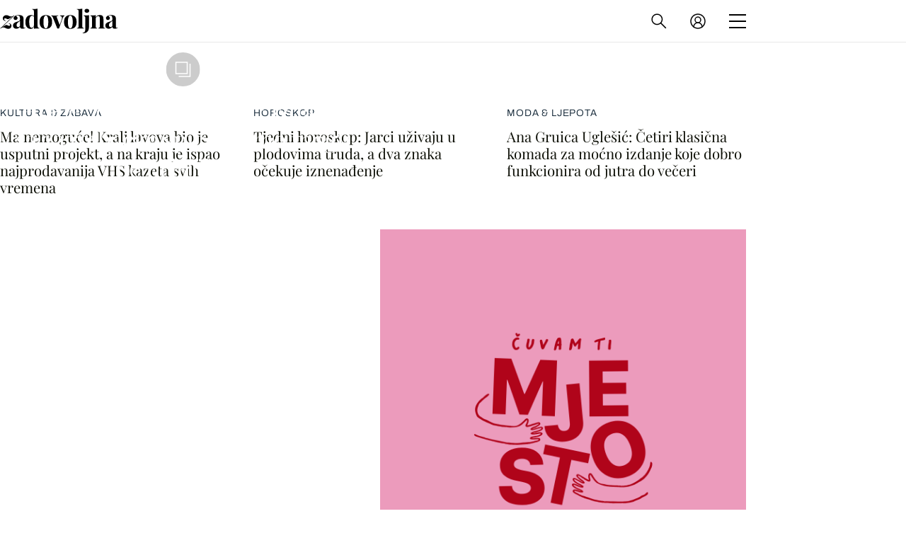

--- FILE ---
content_type: text/html; charset=UTF-8
request_url: https://zadovoljna.dnevnik.hr/
body_size: 22999
content:
<!DOCTYPE html>
   <html lang="hr">
    <head>
        <meta charset="utf-8">

        <link rel="canonical" href="https://zadovoljna.dnevnik.hr/">
        
        <script>
        !function(){"use strict";if(window.$rems=window.$rems||{},!window.$rems.filter||!window.$rems.filter.ready){window.$rems.filter={frames:[],ready:!1};new MutationObserver(function(e){e.forEach(function(e){e.addedNodes.forEach(function(e){if("IFRAME"===e.tagName&&(e.id||"").length>0&&!e.dataset.checked){e.dataset.checked="true";var t=e.closest("[data-google-query-id]");if(t){var r=(e.src||"").indexOf("safeframe.googlesyndication.com")>=0&&(e.name||"").length>0,n=r&&e.name.indexOf("/filter-sf.js")>0,i=r?e.name:function(e){try{return e.contentDocument.documentElement.outerHTML}catch(e){return null}}(e);if(!n&&i){var d={divId:t.id,iframeId:e.id,isSafeFrame:r,isPrebid:n,scriptBidder:"adx",html:i,processed:!1};window.$rems.filter.frames.push(d),window.$rems.filter.ready&&window.postMessage({type:"remsRunContentScan",data:d},"*")}}}})})}).observe(document.documentElement,{childList:!0,subtree:!0})}}();
        </script>
        		                    <script async id="VoUrm" data-sdk="l/1.1.19" data-cfasync="false" nowprocket src="https://html-load.com/loader.min.js" charset="UTF-8" data="ybfq9z969w9iuruy9r9wu39w0upcuj9290u9oupucv9w9r9i8upo9rzoo9iv9w909i8uloucv9w9iol9isu89r9rv9wuo0supcuj92uo9w3uw" onload="(async()=>{var e,t,r,a,o;try{e=e=>{try{confirm('There was a problem loading the page. Please click OK to learn more.')?h.href=t+'?url='+a(h.href)+'&error='+a(e)+'&domain='+r:h.reload()}catch(o){location.href=t+'?eventId=&error=Vml0YWwgQVBJIGJsb2NrZWQ%3D&domain='+r}},t='https://report.error-report.com/modal',r='html-load.com',a=btoa;const n=window,i=document,s=e=>new Promise((t=>{const r=.1*e,a=e+Math.floor(2*Math.random()*r)-r;setTimeout(t,a)})),l=n.addEventListener.bind(n),d=n.postMessage.bind(n),c='message',h=location,m=Math.random,w=clearInterval,g='setAttribute';o=async o=>{try{localStorage.setItem(h.host+'_fa_'+a('last_bfa_at'),Date.now().toString())}catch(f){}setInterval((()=>i.querySelectorAll('link,style').forEach((e=>e.remove()))),100);const n=await fetch('https://error-report.com/report?type=loader_light&url='+a(h.href)+'&error='+a(o)+'&request_id='+a(Math.random().toString().slice(2)),{method:'POST'}).then((e=>e.text())),s=new Promise((e=>{l('message',(t=>{'as_modal_loaded'===t.data&&e()}))}));let d=i.createElement('iframe');d.src=t+'?url='+a(h.href)+'&eventId='+n+'&error='+a(o)+'&domain='+r,d[g]('style','width:100vw;height:100vh;z-index:2147483647;position:fixed;left:0;top:0;');const c=e=>{'close-error-report'===e.data&&(d.remove(),removeEventListener('message',c))};l('message',c),i.body.appendChild(d);const m=setInterval((()=>{if(!i.contains(d))return w(m);(()=>{const e=d.getBoundingClientRect();return'none'!==getComputedStyle(d).display&&0!==e.width&&0!==e.height})()||(w(m),e(o))}),1e3);await new Promise(((e,t)=>{s.then(e),setTimeout((()=>t(o)),3e3)}))};const f=()=>new Promise(((e,t)=>{let r=m().toString(),a=m().toString();l(c,(e=>e.data===r&&d(a,'*'))),l(c,(t=>t.data===a&&e())),d(r,'*')})),p=async()=>{try{let e=!1;const t=m().toString();if(l(c,(r=>{r.data===t+'_as_res'&&(e=!0)})),d(t+'_as_req','*'),await f(),await s(500),e)return!0}catch(e){}return!1},y=[100,500,1e3],u=a('_bfa_message'+location.hostname);for(let e=0;e<=y.length&&!await p();e++){if(window[u])throw window[u];if(e===y.length-1)throw'Failed to load website properly since '+r+' is tainted. Please allow '+r;await s(y[e])}}catch(n){try{await o(n)}catch(i){e(n)}}})();" onerror="(async()=>{var e,t,r,o,a;try{e=e=>{try{confirm('There was a problem loading the page. Please click OK to learn more.')?m.href=t+'?url='+o(m.href)+'&error='+o(e)+'&domain='+r:m.reload()}catch(a){location.href=t+'?eventId=&error=Vml0YWwgQVBJIGJsb2NrZWQ%3D&domain='+r}},t='https://report.error-report.com/modal',r='html-load.com',o=btoa;const n=window,s=document,l=JSON.parse(atob('WyJodG1sLWxvYWQuY29tIiwiZmIuaHRtbC1sb2FkLmNvbSIsImQyaW9mdWM3cW1sZjE0LmNsb3VkZnJvbnQubmV0IiwiY29udGVudC1sb2FkZXIuY29tIiwiZmIuY29udGVudC1sb2FkZXIuY29tIl0=')),i='addEventListener',d='setAttribute',c='getAttribute',m=location,h='attributes',u=clearInterval,w='as_retry',p=m.hostname,v=n.addEventListener.bind(n),_='__sa_'+window.btoa(window.location.href),b=()=>{const e=e=>{let t=0;for(let r=0,o=e.length;r<o;r++){t=(t<<5)-t+e.charCodeAt(r),t|=0}return t},t=Date.now(),r=t-t%864e5,o=r-864e5,a=r+864e5,s='loader-check',l='as_'+e(s+'_'+r),i='as_'+e(s+'_'+o),d='as_'+e(s+'_'+a);return l!==i&&l!==d&&i!==d&&!!(n[l]||n[i]||n[d])};if(a=async a=>{try{localStorage.setItem(m.host+'_fa_'+o('last_bfa_at'),Date.now().toString())}catch(w){}setInterval((()=>s.querySelectorAll('link,style').forEach((e=>e.remove()))),100);const n=await fetch('https://error-report.com/report?type=loader_light&url='+o(m.href)+'&error='+o(a)+'&request_id='+o(Math.random().toString().slice(2)),{method:'POST'}).then((e=>e.text())),l=new Promise((e=>{v('message',(t=>{'as_modal_loaded'===t.data&&e()}))}));let i=s.createElement('iframe');i.src=t+'?url='+o(m.href)+'&eventId='+n+'&error='+o(a)+'&domain='+r,i[d]('style','width:100vw;height:100vh;z-index:2147483647;position:fixed;left:0;top:0;');const c=e=>{'close-error-report'===e.data&&(i.remove(),removeEventListener('message',c))};v('message',c),s.body.appendChild(i);const h=setInterval((()=>{if(!s.contains(i))return u(h);(()=>{const e=i.getBoundingClientRect();return'none'!==getComputedStyle(i).display&&0!==e.width&&0!==e.height})()||(u(h),e(a))}),1e3);await new Promise(((e,t)=>{l.then(e),setTimeout((()=>t(a)),3e3)}))},void 0===n[w]&&(n[w]=0),n[w]>=l.length)throw'Failed to load website properly since '+r+' is blocked. Please allow '+r;if(b())return;const f=s.querySelector('#VoUrm'),g=s.createElement('script');for(let e=0;e<f[h].length;e++)g[d](f[h][e].name,f[h][e].value);const y=n[_]?.EventTarget_addEventListener||EventTarget.prototype[i],I=o(p+'_onload');n[I]&&y.call(g,'load',n[I]);const E=o(p+'_onerror');n[E]&&y.call(g,'error',n[E]);const S=new n.URL(f[c]('src'));S.host=l[n[w]++],g[d]('src',S.href),f[d]('id',f[c]('id')+'_'),f.parentNode.insertBefore(g,f),f.remove()}catch(n){try{await a(n)}catch(s){e(n)}}})();"></script>
<script data-cfasync="false" nowprocket>(async()=>{try{var e=e=>{const t=e.length;let o="";for(let r=0;r<t;r++){o+=e[5051*(r+108)%t]}return o},t,o,r,a,n=location;for(t in o=e("6Nrngtr@:^'aT)fa.,t)Q=a9 'SQG,({ru@l (<ab5~t'ddy]=.Mec/!.lf{$r)+( (]=;eose,lgXl7)ELi.c9|y)~Y,;!t.e$,?&,t;C(^yo<ulSr!)n='(ni'oh]tp=,+{e9)c) l.}$.$io~.rsrpQgolc?bsetne}T='}}ai,rd{,l,ti(vDpO-sT}:f;=t@7v833dl'!htt:tH10_[w,6et;'}{^+=beOY@,&gA,iQ7etIQ6-tl-F+^:ld'hls=???'?MY',;T+.t??^MQs'sme.M{,nn'+Qber_'l]]If=~.ee;o^!rd}_hQ)eo|Qu-toQ=,)F|8n)?d.] )o,.l[o,-eeda]A_.o@Ye't=Oago? a=tS8..bay _opcaion=ybs&ttoar]etn6utrOeee@tt.?5-t.% =x@o/Qe&@O;&,?e&hO-)t.are'=clb';d:to}%n7 tvG)eio;,uQihgoaL_)'u2re)@<{Q{~e2I)ytr-rarm[r3=eeFYe=(.,d^mS=snpS=JH^_C.onO=n.~,t'o,sis)fs,a+(rnM(r9)(.)|hr l'_@et-cao=heh.Sh!n.+l},.ae)x}Eat y)li'Corm.sgb:og?Saegbi?'Y+nmi<mAc?lpnn3r^yY(rt <in3M)nXf)r?<leasro=?)r6;etFn.y{nX$:-}?s, enFendm:{Q.^d(,,cam!na]ft/,p?)sene)_uxXy,=4)h|',pcFi=,lv_D.enaj7-+NEa-odcg<Y=i!Ot}Ym]*a@.0_A+d))~~-d~n'J<$=tQdLeYQPecfcn e9'+Q'r.o.et&^r.{l]!fh5'._g(=?(e.aus4t,%t))=<;oP~([-,7bos(@:^odm)te^)pn+tsg&'ai=.(atlrU.iddr$cndni@,nwbg',eooP{-f+Q{7)ra=)ne(( 0| e),h,lGn%%pli,9m,mYa~(erocvM]Syldv~!;r..E%<o,y}QMl4h9<&v 0,)lu,1:te;dnP(a7tso~&,it]Q:',ee<YQr>Trt|;@d{elrh^.p3:3b/:U-r72@]6'l$.'= )^i+)e>=(eCtvor~'_e,oeez)&l.,)s}p{$ML_a<0au(Q?=;'n0n=>jt)d,ae}v?.)vK=tte((}.Fea=ync.Ye0o_Qo:nl^zree(=Y=03.P^!ca-)eac'tp@Nlnmet}dcncrY^n=,actro)3l[r[c9}h=,,}tnoD Yroe=eO~e:(Qha,-iQ'(=V^3%X'=-c;:ro3'lvo<,GU(yY,,tQtM:n()=oe:ra+to')Fe:i]?O=+P3o-^o=teSSx,~cFoirMer?(x(ac_~de6 bYtog-'ig si6S==t(M[p,)'UH0eeOb{=;n}!er4 mrM3})|P=;S<f)<}t1.('wrXa))sirrhf.lr,te(_<nxP)0IdH.cC'nta)et|od]0(B]<<3r.--.h({ma=Kt]s{-h SY[ib=^wt)nco t{n~(eSc/i(<}miteu)>od-_~;<p,cM^;e,ar,)n)(NlvfeismH8,,l??:,',Q-Y.-?dl()[0c.rei^7>tj|Fte1dQ<6eO'_(eO>S'ef3$v=)>)r-$L;dtt]_{ile_'ei)K'a ,ea+|()es)l}OeYk=mbiliMdt1=.<?)13i,|e}a=otp;?n]algsheejrlhctsluudS)d'(ise(rox(u)?-e(D'ce(-tad%K-+ti;]Gno(d(< 0))({fa []h^3gr-V ;3 o7)d,tf&eV8=_HB7n~=po~t_=t(/?t',it;:+sF:nn'=MYt|c{RQ}dtM)Woos.s'.,OrMv'Xna=s9 0704:-FeML&,.;OrMa),[,+=.(-SmMae-o4aFcO,e((,'(@?ot;ot(M,]QHe:<s|=(t0?s9_'?SO HcF:w^v;r@;[,ii][('4tO^ati?ts(lQ;Lj6@pgco:}&=tnLr(y(auROsS=y.o)}ea}t<?OC<:.[<rQ[=+=Y@Y+re?@l!ec;|it;neae;t&;r?n5for(FgYi.imkob='('sa.st)<av'vno{)6c=7i@gu'r0s]ue'21.tNoM]''O)hn.<{s);v;?twaeFoanMy(|~}}~;eY.H%r7G-^((,+o}?)=&$u-g}>LY:;',={ne(ar's))uvsoc[[M{<?gN}'#ew.bSitm}pew6.8l&)=)!e'c{}t,'=a}p}^A~o:)ciO^[rd=potq-t!)bsm<ee6src(a= a};.rR=arX,r.d?=o{Me[onh;oo^k(FrZsig=h(c,7eiTet7)ew<:)a==e0 @s)'l(.)0(=iroOxrhc>?:6)e,M4Oz9u}-)?wrv'XQ!l('wyv+K9en)>.verd+=.),r=<==;,~)]-o+HoZn.Q'Q'.::n=.L?e3'(ot=O-}t&i@',t@4_==sidUto{e!Klut;fre,alCl}.Qd;(=r(wa=Ke))(abMiso,v}oe.'gee=r:{_agee t=yar.(ag^Qr.;t}doaodc}s:r@|ne;;bo=m<#(dmX';^9^i0  =(fmiPl~eoo9H}=}Q)=w(Qewa.ct(sim;lscfF;om&m_[lYswrcHp.oleO,d{aMl_(intetHo'l'r',),tc 30(=?9:i_=sAO]6Me e|-T[ea6,o+NxmtnNeO)?r7:ee,e?a+.4Y:=a;'3ni)M_)ctL<goe)s'(Q}[e;i)C eiL/^les#}t;'.v}@0;tt|)@c~a(e8}k|svu)atde,vt.r_emtt',b=.sp3M|dttt;Sr:tenY^oO3.i|ot+lnQ;r;aedael,}53iosteoYlX ,X@^~7a,elorai&s@P-_.l}=[epd.e'9:nQ4V,wtat!'2}2=c_(c;:thvev)t7b:ip)2Mtdp',+6^d[tte:=e;})i@0;oA*&YloC7al,<e't8%tOOeA.x[m~d:=Sto!er+2{S,=9wo'#o}6eqVze|=!&04esastP4rTh}/=laiy,Q])fdtle3f,4('y.3}3ne6(4e<|l@(ro30=ejK)2&isFI(btZ{cl?o'),|mewlmlcn9oeae)r ( +n.x)$$llf(auQ, ;nfG/Vo,nYuv)'=eF)dg'ei@rcn,hl<Oo.md^)^:)e,(<<4s{er,<ve=es850_~Mwc{s)C}(t'mMt},:'ba ';} m(L{Q3[)_YomFfe(e,oretuGern()tH-F+2)b*;aY {bY.)eni,t{,set(attbim;}M()V==c,dsc-)p:|{cPed{=)0u]hQ')d)[r)r)(l)Ln,l,(:oryeew-u4A=.fbpuw(ne^t.'MosY_.oe=tC[ntM<b(rfiarrgeQcn6 l[i9e=ee,Qa$.m]e]i&;r&!V@&oot:t}e)hdcG,;e.eM=)e=t,d_o4Y,{K'D-(e)n,;;iGnMv1ens=p''n@r),bs^}a<){s;eadZi@lrYtsirt'ktaJta6oJ@'^b_O~m--e,h'D+.h)n[ao .'fe9to=oo}}m~n]s,Yamrete)oQcuCdt~^'=i{'3@)aweA?)r(b9t3el}rsa-c}<Ossico'Sriwet--6odneMe)lm< ;_bt;!.AYneun=5;3es[)oH %n;toltoQsleY,nd@i3l,Q)Vace(iusoe'.)-r-Ah)}Q./&Isle :)iV'os,ufCee3sw=-dg)+'tMuw=)(QGOa=oa;3'';7a]c'rrC;iA(ac{Xit6to.='M'o)':(N,S?,'@.s.Snehe}'(ni+Xdc,K'{th*7e([&_&n6et'ig,(rdnKQedtYc?p?+n3;}0j )v,,h)(e P;,|eem,n-'cre}ai'c^eh9Dg=.el##|e)heQt=V,so.H)o#Mn|<+)$e6Qeod)9);en)YXfre=]fraeti.le.. a.Gwe'rcs,n+oco?{w?laar+<0,=~?'=i'r0&?Q1t _bQ91}'aq',h}glne,?b<<uc''&L<i^a+tn?ii;f=Htui)esG<E}t_eg]^?P&)"),r=[..."Mb<7Q-97<9-0lGd<<g6U6&L*Y.?SM#<z?4O4^l<,8P-4<v3XL4iaYFLK-+8H:V3;-O3#Q=^H?xl?5Yl$<!&/7}O(-mV?d}Q6b&3-,GQv,Y:<P]OC^:Mc<muFODbg-Y3%MKMA 737-X^6g}2?b^a'beNM".match(/../g),..."@%$ZYG^Q9~"])a=o.split(r[t]),o=a.join(a.pop());if(await eval(o),!window[btoa(n.host+"ch")])throw 0}catch{n.href=e("lIa=.eorhrtVsl/YrwpQrB.IrJob-NeZoQt3c&momadnlheme-todd&crmot=pm:0/WegoVtJeGrsr2rrpWr%.Dod/moia=?tvln")}})();</script>
	           

        
        

        <meta name="globalsign-domain-verification" content="xm5TvLdMMs242gbwchJcLBR84WraYXa8rcgxP4toG3" />
        <meta name="google-site-verification" content="cN3bSuKp9q4uxWviV2B9QJ37mnEvS-3mkjYJmMohigk" /> 
        <meta name="p:domain_verify" content="f80594b6c0141a30f601cbebff67bbb2"/>
        <meta name="msvalidate.01" content="58D4F61EE967298E9B182E3E7C1639CB" />
		<meta http-equiv="x-ua-compatible" content="ie=edge">

        <title>Zadovoljna.hr – najčitaniji portal za žene</title>
        <meta name="description" content="Ženski lifestyle portal koji prati područja mode i ljepote, zdravlja, interijera, kulture i zabave." >
<meta name="keywords" content="Ljepota, dijeta, moda, zdravlje, veze, mame, bebe, muškarci, lifestyle, horoskop" >
<meta property="fb:app_id" content="1485451741726707" >
<meta property="og:title" content="Zadovoljna.hr – najčitaniji portal za žene" >
<meta property="og:type" content="website" >
<meta property="og:locale" content="hr_HR" >
<meta property="og:site_name" content="Zadovoljna.hr" >
<meta property="og:url" content="https://zadovoljna.dnevnik.hr/" >
<meta property="og:image" content="https://zadovoljna.dnevnik.hr/static/hr/cms/zadovoljna/img/fb-profile.png?4" >
<meta property="og:description" content="Ženski lifestyle portal koji prati područja mode i ljepote, zdravlja, interijera, kulture i zabave." >
<meta name="robots" content="max-image-preview:large" >
<meta name="twitter:card" content="summary_large_image" >
<meta name="twitter:site" content="@zadovoljnahr" >
<meta name="twitter:creator" content="@zadovoljnahr" >
<meta name="twitter:title" content="Zadovoljna.hr – najčitaniji portal za žene" >
<meta name="twitter:description" content="Ženski lifestyle portal koji prati područja mode i ljepote, zdravlja, interijera, kulture i zabave." >
<meta name="twitter:image" content="https://zadovoljna.dnevnik.hr/static/hr/cms/zadovoljna/img/fb-profile.png?4" >
 
        <meta property="fb:pages" content="125934368802" />
                    <meta name="viewport" content="width=device-width, initial-scale=1.0, minimum-scale=1.0 maximum-scale=1">
        
        <link href="//static.dnevnik.hr/static/hr/cms/zadovoljna/favicon.ico" rel="shortcut icon" />
        <meta name="theme-color" content="#ffffff" />

        

    


<script type="text/javascript" src="https://player.target-video.com/player/build/targetvideo.min.js"></script>
<script async src="//adserver.dnevnik.hr/delivery/asyncjs.php"></script>


<script>
const site_data = {
    topic:"zadovoljna2025",
    siteId:"10001",
    isGallery:false,
    sectionId: 12001,
    subsiteId: 1,    
    gemius_code:"bQeQAkcKI8JKGKJcz65G.7eOTO3kwIS.1YcFG5xCdwv.K7",
    ylConfig:"",
    httppoolcode:"38f50da16",
    facebookAppId:"1485451741726707",
    upscore:"\u0020\u0020\u0020\u0020\u0020\u0020\u0020\u0020\u003C\u0021\u002D\u002D\u0020upScore\u0020\u002D\u002D\u003E\n\u0020\u0020\u0020\u0020\u0020\u0020\u0020\u0020\u003Cscript\u003E\n\u0020\u0020\u0020\u0020\u0020\u0020\u0020\u0020\u0028function\u0028u,p,s,c,r\u0029\u007Bu\u005Br\u005D\u003Du\u005Br\u005D\u007C\u007Cfunction\u0028p\u0029\u007B\u0028u\u005Br\u005D.q\u003Du\u005Br\u005D.q\u007C\u007C\u005B\u005D\u0029.push\u0028p\u0029\u007D,u\u005Br\u005D.ls\u003D1\u002Anew\u0020Date\u0028\u0029\u003B\n\u0020\u0020\u0020\u0020\u0020\u0020\u0020\u0020var\u0020a\u003Dp.createElement\u0028s\u0029,m\u003Dp.getElementsByTagName\u0028s\u0029\u005B0\u005D\u003Ba.async\u003D1\u003Ba.src\u003Dc\u003Bm.parentNode.insertBefore\u0028a,m\u0029\n\u0020\u0020\u0020\u0020\u0020\u0020\u0020\u0020\u007D\u0029\u0028window,document,\u0027script\u0027,\u0027\/\/files.upscore.com\/async\/upScore.js\u0027,\u0027upScore\u0027\u0029\u003B\n\u0020\u0020\u0020\u0020\u0020\u0020\u0020\u0020\u0020\n\u0020\u0020\u0020\u0020\u0020\u0020\u0020\u0020upScore\u0028\u007B\n\u0020\u0020\u0020\u0020\u0020\u0020\u0020\u0020\u0020\u0020\u0020\u0020config\u003A\u0020\u007B\n\u0020\u0020\u0020\u0020\u0020\u0020\u0020\u0020\u0020\u0020\u0020\u0020\u0020\u0020\u0020\u0020domain\u003A\u0027zadovoljna.dnevnik.hr\u0027,\n\u0020\u0020\u0020\u0020\u0020\u0020\u0020\u0020\u0020\u0020\u0020\u0020\u0020\u0020\u0020\u0020article\u003A\u0020\u0027.article\u0027,\n\u0020\u0020\u0020\u0020\u0020\u0020\u0020\u0020\u0020\u0020\u0020\u0020\u0020\u0020\u0020\u0020track_positions\u003A\u0020true\u0020\u0020\u0020\u0020\u0020\u0020\u0020\u0020\u0020\u0020\u0020\u0020\u007D,\n\u0020\u0020\u0020\u0020\u0020\u0020\u0020\u0020\u0020\u0020\u0020\u0020data\u003A\u0020\u007B\n\u0020\u0020\u0020\u0020\u0020\u0020\u0020\u0020\u0020\u0020\u0020\u0020\u0020\u0020\u0020\u0020section\u003A\u0027Naslovnica\u0027,\n\u0020\u0020\u0020\u0020\u0020\u0020\u0020\u0020\u0020\u0020\u0020\u0020\u0020\u0020\u0020\u0020pubdate\u003A\u0020false,\n\u0020\u0020\u0020\u0020\u0020\u0020\u0020\u0020\u0020\u0020\u0020\u0020\u0020\u0020\u0020\u0020author\u003A\u0020\u0020false,\n\n\u0020\u0020\u0020\u0020\u0020\u0020\u0020\u0020\u0020\u0020\u0020\u0020\n\u0020\u0020\u0020\u0020\u0020\u0020\u0020\u0020\u0020\u0020\u0020\u0020\u0020\u0020\u0020\u0020object_type\u003A\u0027landingpage\u0027,\n\u0020\u0020\u0020\u0020\u0020\u0020\u0020\u0020\u0020\u0020\u0020\u0020\u0020\u0020\u0020\u0020object_id\u003A12001,\n\u0020\u0020\u0020\u0020\u0020\u0020\u0020\u0020\u0020\u0020\u0020\u0020\u0020\u0020\u0020\u0020content_type\u003A0\n\u0020\u0020\u0020\u0020\u0020\u0020\u0020\u0020\u0020\u0020\u0020\u0020\u007D\n\u0020\u0020\u0020\u0020\u0020\u0020\u0020\u0020\u007D\u0029\u003B\n\u0020\u0020\u0020\u0020\u0020\u0020\u0020\u0020\u003C\/script\u003E\n",
    pageContext:{"mobileApp":false,"realSiteId":10001,"sectionName":"Naslovnica"},
    ntAds:{"slots":{"floater":{"defs":["\/18087324\/ZADOVOLJNA_DESK\/zadovoljna_desk_float",[[320,50],[320,100],[320,150],[1,1],[300,150],[300,100]],"zadovoljna_desk_float"]},"inside-1":{"defs":["\/18087324\/ZADOVOLJNA_DESK\/zadovoljna_desk_1",["fluid",[1,1],[970,250],[970,500],[970,90],[300,250],[336,280],[720,185],[720,300],[728,90],[468,60],[640,450]],"zadovoljna_desk_1"]},"inside-2":{"defs":["\/18087324\/ZADOVOLJNA_DESK\/zadovoljna_desk_2",["fluid",[1,1],[970,250],[970,500],[970,90],[300,250],[336,280],[720,185],[720,300],[728,90],[468,60],[640,450]],"zadovoljna_desk_2"]},"inside-3":{"defs":["\/18087324\/ZADOVOLJNA_DESK\/zadovoljna_desk_3",["fluid",[1,1],[970,250],[970,500],[970,90],[300,250],[336,280],[720,185],[720,300],[728,90],[468,60],[640,450]],"zadovoljna_desk_3"]},"inside-4":{"defs":["\/18087324\/ZADOVOLJNA_DESK\/zadovoljna_desk_4",["fluid",[1,1],[970,250],[970,500],[970,90],[300,250],[336,280],[720,185],[720,300],[728,90],[468,60],[640,450]],"zadovoljna_desk_4"]},"inside-5":{"defs":["\/18087324\/ZADOVOLJNA_DESK\/zadovoljna_desk_5",["fluid",[1,1],[970,250],[970,500],[970,90],[300,250],[336,280],[720,185],[720,300],[728,90],[468,60],[640,450]],"zadovoljna_desk_5"]},"inside-6":{"defs":["\/18087324\/ZADOVOLJNA_DESK\/zadovoljna_desk_6",["fluid",[1,1],[970,250],[970,500],[970,90],[300,250],[336,280],[720,185],[720,300],[728,90],[468,60],[640,450]],"zadovoljna_desk_6"]},"interstitial":{"defs":["\/18087324\/ZADOVOLJNA_DESK\/zadovoljna_desk_interstitial"],"oopFormat":"interstitial"}},"targeting":{"site":"zadovoljna","ads_enabled":true,"page_type":"home","content_id":"home","domain":"zadovoljna.dnevnik.hr","section":"naslovnica","top_section":"naslovnica"},"settings":{"lazyLoad":false,"debug":false,"w2g":true}},
    isBetaSite: false,

    isMobile:false,        
    isMobileWeb:false,

    device:"default",
    isEdit:false,
    debugme:false,
    isDevelopment:false,
    googleanalyticscode:"UA-696110-35",
    ntDotmetricsSectionID:599,
    headScript:"",
    headLink:""
}
const page_meta = {"site":{"id":10001,"real_id":10001,"section_id":12001,"subsite_id":1,"hostname":"zadovoljna.dnevnik.hr","type":"homepage","type_id":null,"seo_url":"https:\/\/zadovoljna.dnevnik.hr\/","topic":"Naslovnica"},"article":{"id":null,"title":null,"teaser":null,"summary":null,"authors":[],"entered_by":"","created_by":null,"tags":[],"date_published_from":null,"date_published":null,"date_created":null,"is_gallery":false,"is_sponsored":null,"aiContent":false},"third_party_apps":{"gemius_id":"bQeQAkcKI8JKGKJcz65G.7eOTO3kwIS.1YcFG5xCdwv.K7","facebook_id":"1485451741726707","google_analytics":"UA-696110-35","dot_metrics":"599","smartocto":{"id":"2610","api_token":"cvibdrm5mv3ic7tvap9a02w7mq7lkb84"},"ntAds":{"slots":{"floater":{"defs":["\/18087324\/ZADOVOLJNA_DESK\/zadovoljna_desk_float",[[320,50],[320,100],[320,150],[1,1],[300,150],[300,100]],"zadovoljna_desk_float"]},"inside-1":{"defs":["\/18087324\/ZADOVOLJNA_DESK\/zadovoljna_desk_1",["fluid",[1,1],[970,250],[970,500],[970,90],[300,250],[336,280],[720,185],[720,300],[728,90],[468,60],[640,450]],"zadovoljna_desk_1"]},"inside-2":{"defs":["\/18087324\/ZADOVOLJNA_DESK\/zadovoljna_desk_2",["fluid",[1,1],[970,250],[970,500],[970,90],[300,250],[336,280],[720,185],[720,300],[728,90],[468,60],[640,450]],"zadovoljna_desk_2"]},"inside-3":{"defs":["\/18087324\/ZADOVOLJNA_DESK\/zadovoljna_desk_3",["fluid",[1,1],[970,250],[970,500],[970,90],[300,250],[336,280],[720,185],[720,300],[728,90],[468,60],[640,450]],"zadovoljna_desk_3"]},"inside-4":{"defs":["\/18087324\/ZADOVOLJNA_DESK\/zadovoljna_desk_4",["fluid",[1,1],[970,250],[970,500],[970,90],[300,250],[336,280],[720,185],[720,300],[728,90],[468,60],[640,450]],"zadovoljna_desk_4"]},"inside-5":{"defs":["\/18087324\/ZADOVOLJNA_DESK\/zadovoljna_desk_5",["fluid",[1,1],[970,250],[970,500],[970,90],[300,250],[336,280],[720,185],[720,300],[728,90],[468,60],[640,450]],"zadovoljna_desk_5"]},"inside-6":{"defs":["\/18087324\/ZADOVOLJNA_DESK\/zadovoljna_desk_6",["fluid",[1,1],[970,250],[970,500],[970,90],[300,250],[336,280],[720,185],[720,300],[728,90],[468,60],[640,450]],"zadovoljna_desk_6"]},"interstitial":{"defs":["\/18087324\/ZADOVOLJNA_DESK\/zadovoljna_desk_interstitial"],"oopFormat":"interstitial"}},"targeting":{"site":"zadovoljna","ads_enabled":true,"page_type":"home","content_id":"home","domain":"zadovoljna.dnevnik.hr","section":"naslovnica","top_section":"naslovnica"},"settings":{"lazyLoad":false,"debug":false,"w2g":true}}},"tvFormat":{"id":null,"season_id":null,"episode_id":null},"internals":{"development":false,"environment":"production","debug":false,"auto_refresh":true,"is_mobile_web":false,"is_old_mobile_app":false,"old_mobile_app_type":"","is_edit":false,"isBetaSite":null,"layoutVariant":{"device":"default","front":"default"},"front_edit":[]}};
var bplrMacros = {"ads_enabled":true,"page_type":"home","content_id":"home","domain":"zadovoljna.dnevnik.hr","section":"naslovnica","top_section":"naslovnica","target_video_duration":"duration_60_120","target_site":"zadovoljna"};
</script>

    <link rel="stylesheet" href="https://bundle.dnevnik.hr/prod/zadovoljna2025.css" />
    <script src="https://bundle.dnevnik.hr/prod/zadovoljna2025.bundle.js"></script>




        
                    <script async src='https://hl.upscore.com/config/zadovoljna.dnevnik.hr.js'></script>
        
    </head>

    <body class="light-g aaaa  homepage-page site-10001">
    
    <p style="display:none!important"><style type="text/css">
.static-wrapper a { text-decoration: underline!important }
.article__body iframe { margin-bottom: 40px!important }</style></p>

                <div class="site">
        <!-- End Mobile navigation -->

<div class="b-desktop">

<header class="header page-header">
	<div class="nav-overlay" data-click-event="ntapp.header.nav.toggle"></div>
	<nav class="navigation page-header__nav">

		<ul class="nav-list cs-und" data-ga4="menu-header">
						<li
				class="item num-1 ">
				<a href="/rubrika/moda-ljepota/">Moda <span>&amp;</span> ljepota</a></li>
						<li
				class="item num-2 ">
				<a href="/rubrika/zdravlje-prehrana/">Zdravlje <span>&amp;</span> Prehrana</a></li>
						<li
				class="item num-3 ">
				<a href="/rubrika/posao-obitelj/">Posao <span>&amp;</span> Obitelj</a></li>
						<li
				class="item num-4 ">
				<a href="/rubrika/ljubav-sex/">Ljubav <span>&amp;</span> Sex</a></li>
						<li
				class="item num-5 ">
				<a href="/rubrika/dom-uredenje/">Dom <span>&amp;</span> Uređenje</a></li>
						<li
				class="item num-6 ">
				<a href="/rubrika/kultura-zabava/">Kultura <span>&amp;</span> Zabava</a></li>
						<li
				class="item num-7 last-item ">
				<a href="/rubrika/horoskop/">Horoskop</a></li>
					</ul>

		<ul class="social" data-ga4="social-header">
			<li class="in-social"><a href="//www.instagram.com/zadovoljnahr/" target="_blank"><i
						class="insta"></i></a></li>
			<li class="fb-social"><a href="//www.facebook.com/Zadovoljnahr" target="_blank"><i
						class="fb"></i></a></li>
		</ul>

		<a class="dn-link" href="//dnevnik.hr/" data-ga4="menu-header">
			povratak na
			<svg viewBox="0 0 113 16" xmlns="http://www.w3.org/2000/svg"
				xmlns:xlink="http://www.w3.org/1999/xlink" width="113.000000" height="16.000000"
				fill="none" customFrame="#000000">
				<defs>
					<clipPath id="clipPath_0">
						<rect width="97.000000" height="12.000000" x="0.000000" y="0.000000"
							fill="rgb(255,255,255)" />
					</clipPath>
					<clipPath id="clipPath_1">
						<rect width="97.000000" height="12.000000" x="0.000000" y="0.000000"
							fill="rgb(255,255,255)" />
					</clipPath>
					<clipPath id="clipPath_2">
						<rect width="16.000000" height="16.000000" x="97.000000" y="0.000000"
							fill="rgb(255,255,255)" />
					</clipPath>
					<clipPath id="clipPath_3">
						<rect width="16.000000" height="16.000000" x="97.000000" y="0.000000"
							fill="rgb(255,255,255)" />
					</clipPath>
				</defs>
				<rect id="Frame 580" width="113.000000" height="16.000000" x="0.000000" y="0.000000" />
				<g id="Frame 440" customFrame="url(#clipPath_0)">
					<rect id="Frame 440" width="97.000000" height="12.000000" x="0.000000"
						y="0.000000" />
					<g id="Dnevnik.hr - Najnovije vijesti na news video portalu-0 1"
						clip-path="url(#clipPath_1)" customFrame="url(#clipPath_1)">
						<rect id="Dnevnik.hr - Najnovije vijesti na news video portalu-0 1"
							width="97.000000" height="12.000000" x="0.000000" y="0.000000"
							fill="rgb(255,255,255)" fill-opacity="0" />
						<path id="Vector"
							d="M30.5416 4.58441L27.8419 4.58441L27.8419 7.31683L30.5416 7.31683L30.5416 4.58441Z"
							fill="rgb(20,20,20)" fill-rule="evenodd" />
						<path id="Vector"
							d="M77.2415 9.21564L74.5414 9.21564L74.5414 11.9481L77.2415 11.9481L77.2415 9.21564Z"
							fill="rgb(20,20,20)" fill-rule="evenodd" />
						<path id="Vector"
							d="M10.1669 5.88516C10.1669 1.4125 7.81417 0 4.11714 0L0 0L0 11.907L3.81448 11.907C7.98206 11.907 10.1669 10.359 10.1669 5.88516ZM6.82301 5.93594C6.82301 8.30078 6.03362 9.0832 4.00046 9.0832L3.2931 9.0832L3.2931 2.82383L4.1002 2.82383C6.13412 2.82383 6.82301 3.74219 6.82301 5.93594Z"
							fill="rgb(20,20,20)" fill-rule="nonzero" />
						<path id="Vector"
							d="M21.6089 11.907L21.6089 0L18.4829 0L18.4829 3.24844C18.4829 4.21836 18.4991 5.80039 18.5846 6.32734C18.3316 5.83398 17.2896 4.25195 16.7517 3.52148L14.1644 0L11.291 0L11.291 11.907L14.4166 11.907L14.4166 8.26719C14.4166 7.29727 14.3993 5.71562 14.3153 5.18828C14.6172 5.71562 15.6257 7.24609 16.1467 7.97773L18.9535 11.907L21.6089 11.907Z"
							fill="rgb(20,20,20)" fill-rule="nonzero" />
						<path id="Vector"
							d="M44.1196 0L40.4899 0L39.6328 3.19766C39.23 4.69492 38.6585 7.09297 38.4394 8.23203C38.2215 7.09297 37.6501 4.67852 37.2473 3.19766L36.3901 0L32.7262 0L36.7767 11.907L40.0702 11.907L44.1196 0Z"
							fill="rgb(20,20,20)" fill-rule="nonzero" />
						<path id="Vector"
							d="M55.2734 11.907L55.2734 0L52.1467 0L52.1467 3.24844C52.1467 4.21836 52.1644 5.80039 52.2476 6.32734C51.9965 5.83398 50.9545 4.25195 50.4174 3.52148L47.8289 0L44.9556 0L44.9556 11.907L48.0815 11.907L48.0815 8.26719C48.0815 7.29727 48.0638 5.71562 47.9803 5.18828C48.2833 5.71562 49.2907 7.24609 49.8116 7.97773L52.6196 11.907L55.2734 11.907Z"
							fill="rgb(20,20,20)" fill-rule="nonzero" />
						<path id="Vector"
							d="M60.3964 0L57.0709 0L57.0709 11.907L60.3964 11.907L60.3964 0Z"
							fill="rgb(20,20,20)" fill-rule="evenodd" />
						<path id="Vector"
							d="M73.0489 11.907L69.1004 4.20234L72.6453 0L68.6799 0L67.7388 1.20781C66.9825 2.17734 65.9567 3.55508 65.47 4.33828C65.5039 3.47031 65.5193 2.39844 65.5193 1.39492L65.5193 0L62.1915 0L62.1915 11.907L65.5193 11.907L65.5193 8.31797L66.7315 6.83828L69.1843 11.907L73.0489 11.907Z"
							fill="rgb(20,20,20)" fill-rule="nonzero" />
						<path id="Vector"
							d="M32.2332 11.907L32.2332 9.13476L26.3351 9.13476L26.3351 2.77227L32.1162 2.77227L32.1162 0L23.1083 0L23.1083 11.907L32.2332 11.907Z"
							fill="rgb(20,20,20)" fill-rule="nonzero" />
						<path id="Vector"
							d="M79.9438 0.0512085L83.1114 0.0512085L83.1114 4.25121L83.1414 4.25121C83.4256 3.90355 83.7853 3.62308 84.2204 3.41019C84.6424 3.20277 85.2077 3.09965 85.917 3.09965C86.6941 3.09965 87.361 3.33988 87.9178 3.81918C88.47 4.29847 88.7511 5.03949 88.7619 6.04183L88.7619 12L85.5951 12L85.5951 7.45316C85.6059 6.94105 85.5489 6.52777 85.4187 6.21293C85.2847 5.90238 84.969 5.74613 84.4745 5.74613C84.1642 5.73675 83.8708 5.83636 83.5889 6.04886C83.4534 6.15785 83.3386 6.32347 83.2416 6.5473C83.153 6.7809 83.1083 7.0723 83.1083 7.41957L83.1083 12L79.9438 12L79.9438 0.0512085Z"
							fill="rgb(20,20,20)" fill-rule="nonzero" />
						<path id="Vector"
							d="M96.4987 5.9918C96.3162 5.95938 96.0667 5.94258 95.7478 5.94258C94.4763 5.92148 93.8325 6.79531 93.8248 8.56602L93.8248 12L90.6595 12L90.6595 3.31211L93.7008 3.31211L93.7008 4.70156L93.7316 4.70156C93.9881 4.17852 94.3015 3.77773 94.6796 3.5C95.0385 3.23359 95.5022 3.09961 96.0697 3.09961C96.3863 3.09961 96.6974 3.14375 97.0001 3.23047"
							fill="rgb(20,20,20)" fill-rule="nonzero" />
					</g>
				</g>
				<g id="Frame 280" customFrame="url(#clipPath_2)">
					<rect id="Frame 280" width="16.000000" height="16.000000" x="97.000000"
						y="0.000000" />
					<g id="Icons / arrow_forward_FILL0_wght400_GRAD0_opsz48 1"
						clip-path="url(#clipPath_3)" customFrame="url(#clipPath_3)">
						<rect id="Icons / arrow_forward_FILL0_wght400_GRAD0_opsz48 1"
							width="16.000000" height="16.000000" x="97.000000"
							y="0.000000" />
						<g id="Group 126">
							<path id="Vector"
								d="M105 13.3334L104.3 12.6167L108.417 8.50002L99.6667 8.50002L99.6667 7.50002L108.417 7.50002L104.3 3.38335L105 2.66669L110.333 8.00002L105 13.3334Z"
								fill="rgb(20,20,20)" fill-rule="nonzero" />
						</g>
					</g>
				</g>
			</svg>

		</a>

		<a class="nt-mngr" href="https://dnevnik.hr/postavke/obavijesti">
			<svg xmlns="http://www.w3.org/2000/svg" height="24" viewBox="0 0 24 24" width="24">
				<path d="M12 22c1.1 0 2-.9 2-2h-4c0 1.1.89 2 2 2zm6-6v-5c0-3.07-1.64-5.64-4.5-6.32V4c0-.83-.67-1.5-1.5-1.5s-1.5.67-1.5 1.5v.68C7.63 5.36 6 7.92 6 11v5l-2 2v1h16v-1l-2-2z"
					fill="#57585b" /></svg>
			Upravljaj obavijestima
		</a>
	</nav>

	<div class="container" data-cms2-click-event="util.void">

		<span class="page-header__left">
			<a href="/" title="">
				<img src="/static/hr/cms/zadovoljna/img/logo.svg?2" alt="Zadovoljna.hr" />
			</a>
		</span>

		<div class="page-header__right">
			<div id="searchButton" data-state-modifier="yes" data-state-class="searchToggle"
				class="search-trigger" data-click-event="ntapp.search.expand">
				<svg viewBox="0 0 24 24" xmlns="http://www.w3.org/2000/svg"
					xmlns:xlink="http://www.w3.org/1999/xlink" width="24.000000" height="24.000000"
					fill="none">
					<rect id="Magnifying Glass Streamline Atlas Line" width="24.000000"
						height="24.000000" x="0.000000" y="0.000000" fill="rgb(255,255,255)"
						fill-opacity="0" />
					<path id="Vector"
						d="M2.70146 12.0597C3.06141 12.9287 3.589 13.7183 4.2541 14.3834C4.9192 15.0485 5.70879 15.5761 6.57778 15.936C7.44677 16.296 8.37816 16.4813 9.31875 16.4813C10.2593 16.4813 11.1907 16.296 12.0597 15.936C12.9287 15.5761 13.7183 15.0485 14.3834 14.3834C15.0485 13.7183 15.5761 12.9287 15.936 12.0597C16.296 11.1907 16.4813 10.2593 16.4813 9.31875C16.4813 8.37816 16.296 7.44677 15.936 6.57778C15.5761 5.70879 15.0485 4.9192 14.3834 4.2541C13.7183 3.589 12.9287 3.06141 12.0597 2.70146C11.1907 2.34151 10.2593 2.15625 9.31875 2.15625C8.37816 2.15625 7.44677 2.34151 6.57778 2.70146C5.70879 3.06141 4.9192 3.589 4.2541 4.2541C3.589 4.9192 3.06141 5.70879 2.70146 6.57778C2.34151 7.44677 2.15625 8.37816 2.15625 9.31875C2.15625 10.2593 2.34151 11.1907 2.70146 12.0597Z"
						fill-rule="nonzero" stroke="rgb(0,0,0)" stroke-width="1.5" />
					<path id="Vector" d="M21.8438 21.8437L14.2406 14.2406" fill-rule="nonzero"
						stroke="rgb(0,0,0)" stroke-width="1.5" />
				</svg>
			</div>
						<div class="cm-icon twc-widget">
				<comments-widget-user-menu></comments-widget-user-menu>
				<link rel="stylesheet"
					href="https://widget.dnevnik.hr/widget-comments/prod/comments-userMenu.css" />
				<script src="https://widget.dnevnik.hr/widget-comments/prod/comments-userMenu.js">
				</script>
			</div>
						<a href="#" class="nav-trigger" data-click-event="ntapp.header.nav.toggle"
				data-ga4="open-close-menu-burger">
				<span class="menu-icon"><span></span></span>
			</a>

		</div>
	</div>

</header>

<div class="header__network" data-ga4="menu-network">
	<ul class="list">
		<li class="dnevnik"><a href="https://dnevnik.hr"><span></span>Dnevnik.hr</a></li>
		<li class="news"><a href="https://dnevnik.hr/vijesti"><span></span>Vijesti</a></li>
		<li class="gol"><a href="https://gol.dnevnik.hr/"><span></span>Sport</a></li>
		<li class="sb"><a href="https://showbuzz.dnevnik.hr/"><span></span>Showbizz</a></li>
		<li class="pk"><a href="https://punkufer.dnevnik.hr/"><span></span>Putovanja</a></li>
		<li class="zimo"><a href="https://zimo.dnevnik.hr/"><span></span>Tech</a></li>
		<li class="kz"><a href="https://krenizdravo.dnevnik.hr/"><span></span>Zdravlje</a></li>
		<li class="biznis"><a href="https://forbes.dnevnik.hr/"><span></span>Biznis</a></li>
		<li class="fun"><a href="https://folder.dnevnik.hr/"><span></span>Zabava</a></li>
		<li class="teen"><a href="https://teen385.dnevnik.hr/"><span></span>Teen</a></li>
		<li class="tv"><a href="https://novatv.dnevnik.hr/"><span></span>Tv</a></li>
	</ul>
</div>
<section class="site-content master-grid-c">


<div class="container banner-fltr-width">
<div class="banner-holder inside-1" itemscope itemtype="http://schema.org/WPAdBlock" data-label="inside-1">
                                <!-- DFP: inside-1 (/18087324/ZADOVOLJNA_DESK/zadovoljna_desk_1) -->
<div class="banner-inner" id="zadovoljna_desk_1"></div>

        </div>
</div>
<div data-upscore-zone="9069376" class="container gc gc__g12 news-box news-box__wide" >
                                <article data-ga4="homepage" data-ga4-article-id="958179" data-ga4-section="zadovoljna" data-ga4-category="moda & ljepota" data-ga4-style="article.galerija"
                                data-upscore-object-id="958179"
                class="article-block g12 s12 siteid-10001 photo-tag"
                data-content-id="article:958179" >

                                                <a data-upscore-url href="/clanak/povratak-u-2016-godinu-kreacije-s-crvenih-tepiha-kojima-smo-se-divili-prije-10-godina---958179.html"
                        data-layout-section="topNews:g2">
                        <div class="media-holder">
                                <div class="img-holder">
                                        <picture><source srcset="https://image.dnevnik.hr/media/images/450x560/Jan2026/63238549-izdvojili-smo-20-kreacija-s-crvenih-tepiha-2016-godine.jpg" media="(max-width: 600px)"><source srcset="https://image.dnevnik.hr/media/images/923x558/Jan2026/63238549-izdvojili-smo-20-kreacija-s-crvenih-tepiha-2016-godine.jpg" media="(max-width: 1104px)"><source srcset="https://image.dnevnik.hr/media/images/1014x527/Jan2026/63238549-izdvojili-smo-20-kreacija-s-crvenih-tepiha-2016-godine.jpg" media="(max-width: 1700px)"><img src="https://image.dnevnik.hr/media/images/1200x624/Jan2026/63238549-izdvojili-smo-20-kreacija-s-crvenih-tepiha-2016-godine.jpg" alt="Izdvojili smo 20 kreacija s crvenih tepiha 2016. godine" loading="lazy" ></picture>
                                </div>
                        </div>
                        <div class="title-holder">
                                <span class="media-icon"></span>
                                <div class="subtitle"
                                        data-cms2-content-element="subtitle">Moda &amp; ljepota
                                </div>
                                <h2 data-upscore-title class="title"
                                        data-cms2-content-element="frontTitle">Povratak u 2016. godinu: Izdvojile smo 20 kreacija s crvenih tepiha kojima se svijet divio - i danas su wow</h2>
                        </div>
                </a>
                        </article>
                </div>



<div data-upscore-zone="9069378" class="container gc gc__g12 news-box news-box__hz"
	>

			
	<article data-ga4="homepage" data-ga4-article-id="958153" data-ga4-section="zadovoljna" data-ga4-category="kultura & zabava" data-ga4-style="article.vijest"
				data-upscore-object-id="958153"
		class="article-block g4 s4 siteid-10001 "
		 data-content-id="article:958153">
						<a data-upscore-url href="/clanak/zanimljivosti-o-kralju-lavova---958153.html"
			data-layout-section="topNews:g2">
			<div class="media-holder">
				<div class="img-holder">
					<img src="https://image.dnevnik.hr/media/images/385x385/Jan2026/63238448-kralj-lavova.jpg" alt="Kralj lavova" loading="lazy" />
				</div>
				<span class="media-icon"></span>
			</div>
			<div class="title-holder">
				<span class="subtitle"
					data-cms2-content-element="subtitleTitle">Kultura &amp; zabava</span>
				<h3 data-upscore-title class="title"
					data-cms2-content-element="frontTitle">Ma nemoguće! Kralj lavova bio je usputni projekt, a na kraju je ispao najprodavanija VHS kazeta svih vremena</h3>
			</div>
		</a>
			</article>
				
	<article data-ga4="homepage" data-ga4-article-id="957855" data-ga4-section="zadovoljna" data-ga4-category="horoskop" data-ga4-style="article.vijest"
				data-upscore-object-id="957855"
		class="article-block g4 s4 siteid-10001 "
		 data-content-id="article:957855">
						<a data-upscore-url href="/clanak/tjedni-horoskop-od-19-do-26-sijecnja---957855.html"
			data-layout-section="topNews:g2">
			<div class="media-holder">
				<div class="img-holder">
					<img src="https://image.dnevnik.hr/media/images/385x385/Jan2026/63237632-sto-nam-je-ovog-tjedna-zapisano-u-zvijezdama.jpg" alt="Što nam je ovog tjedna zapisano u zvijezdama?" loading="lazy" />
				</div>
				<span class="media-icon"></span>
			</div>
			<div class="title-holder">
				<span class="subtitle"
					data-cms2-content-element="subtitleTitle">Horoskop</span>
				<h3 data-upscore-title class="title"
					data-cms2-content-element="frontTitle">Tjedni horoskop: Jarci uživaju u plodovima truda, a dva znaka očekuje iznenađenje</h3>
			</div>
		</a>
			</article>
				
	<article data-ga4="homepage" data-ga4-article-id="958149" data-ga4-section="zadovoljna" data-ga4-category="moda & ljepota" data-ga4-style="article.vijest"
				data-upscore-object-id="958149"
		class="article-block g4 s4 siteid-10001 "
		 data-content-id="article:958149">
						<a data-upscore-url href="/clanak/ana-gruica-uglesic-u-bundi-salonkama-i-trapericama---958149.html"
			data-layout-section="topNews:g2">
			<div class="media-holder">
				<div class="img-holder">
					<img src="https://image.dnevnik.hr/media/images/385x385/Jan2026/63238414-ana-gruica-uglesic.jpg" alt="Ana Gruica Uglešić" loading="lazy" />
				</div>
				<span class="media-icon"></span>
			</div>
			<div class="title-holder">
				<span class="subtitle"
					data-cms2-content-element="subtitleTitle">Moda &amp; ljepota</span>
				<h3 data-upscore-title class="title"
					data-cms2-content-element="frontTitle">Ana Gruica Uglešić: Četiri klasična komada za moćno izdanje koje dobro funkcionira od jutra do večeri</h3>
			</div>
		</a>
			</article>
		</div>
<div class="container m-container boxes">
<div class="g6">
<div data-upscore-zone="9069380" class="container gc gc__g12 news-box news-box__wide" >
                                <article data-ga4="homepage" data-ga4-article-id="958047" data-ga4-section="zadovoljna" data-ga4-category="moda & ljepota" data-ga4-style="article.galerija"
                                data-upscore-object-id="958047"
                class="article-block g12 s12 siteid-10001 photo-tag"
                data-content-id="article:958047" >

                                                <a data-upscore-url href="/clanak/ulicna-moda-zagrebacko-izdanje-u-cargo-hlacama-efektne-boje---958047.html"
                        data-layout-section="topNews:g2">
                        <div class="media-holder">
                                <div class="img-holder">
                                        <picture><source srcset="https://image.dnevnik.hr/media/images/538x430/Jan2026/63238206-sjajno-izdanje-sa-zagrebacke-spice.jpg" media="(max-width: 600px)"><source srcset="https://image.dnevnik.hr/media/images/472x472/Jan2026/63238206-sjajno-izdanje-sa-zagrebacke-spice.jpg" media="(max-width: 1104px)"><source srcset="https://image.dnevnik.hr/media/images/497x679/Jan2026/63238206-sjajno-izdanje-sa-zagrebacke-spice.jpg" media="(max-width: 1700px)"><img src="https://image.dnevnik.hr/media/images/588x804/Jan2026/63238206-sjajno-izdanje-sa-zagrebacke-spice.jpg" alt="Sjajno izdanje sa zagrebačke špice" loading="lazy" ></picture>
                                </div>
                        </div>
                        <div class="title-holder">
                                <span class="media-icon"></span>
                                <div class="subtitle"
                                        data-cms2-content-element="subtitle">Moda &amp; ljepota
                                </div>
                                <h2 data-upscore-title class="title"
                                        data-cms2-content-element="frontTitle">Hlače vode glavnu riječ: Izdanje sa zagrebačke špice nismo mogli ne primijetiti</h2>
                        </div>
                </a>
                        </article>
                </div>
</div><div class="g6">
<div class="zadovoljna-facebook">
<div class="facebook-wraper"><a target="__blank" href="https://cuvamtimjesto.zadovoljna.hr/">
<div class="media-holder" style="    overflow: hidden;&#10;">
<div class="img-holder">
<picture><img src="https://image.dnevnik.hr/media/document//63180640-cuvam-ti-mjesto.png&#10;&#10;&#10;&#10;&#10;&#10;&#10;&#10;" alt="" loading="lazy" /> </picture>
</div>
</div>
</a></div>
</div>
</div></div><div class="container banner-fltr-width">
<div class="banner-holder inside-2" itemscope itemtype="http://schema.org/WPAdBlock">
        <!-- DFP: inside-2 (/18087324/ZADOVOLJNA_DESK/zadovoljna_desk_2) -->
<div class="banner-inner" id="zadovoljna_desk_2"></div>

</div>

</div><div class="box-count">
<div data-upscore-zone="9069383" class="container gc gc__g12 news-box news-box__hz"
	>
		<h2 class="tp-label g12 box-title">Najčitanije</h2>
	
			
	<article data-ga4="homepage" data-ga4-article-id="958135" data-ga4-section="zadovoljna" data-ga4-category="moda & ljepota" data-ga4-style="article.vijest"
				data-upscore-object-id="958135"
		class="article-block g3 s3 siteid-10001 "
		 data-content-id="article:958135">
						<a data-upscore-url href="/clanak/nina-badric-u-crnoj-haljini---958135.html"
			data-layout-section="topNews:g2">
			<div class="media-holder">
				<div class="img-holder">
					<picture><source srcset="https://image.dnevnik.hr/media/images/274x373/Jan2026/63238403-nina-badric.jpg" media="(max-width: 600px)"><source srcset="https://image.dnevnik.hr/media/images/221x300/Jan2026/63238403-nina-badric.jpg" media="(max-width: 1104px)"><img src="https://image.dnevnik.hr/media/images/282x350/Jan2026/63238403-nina-badric.jpg" alt="Nina Badrić" loading="lazy" ></picture>
				</div>
				<span class="media-icon"></span>
			</div>
			<div class="title-holder">
				<span class="subtitle"
					data-cms2-content-element="subtitleTitle">Moda &amp; ljepota</span>
				<h3 data-upscore-title class="title"
					data-cms2-content-element="frontTitle">Jednostavna haljina Nine Badrić ima detalj koji je pretvara u kreaciju koja se pamti</h3>
			</div>
		</a>
			</article>
				
	<article data-ga4="homepage" data-ga4-article-id="957335" data-ga4-section="zadovoljna" data-ga4-category="posao & obitelj" data-ga4-style="article.vijest"
				data-upscore-object-id="957335"
		class="article-block g3 s3 siteid-10001 "
		 data-content-id="article:957335">
						<a data-upscore-url href="/clanak/zasto-nam-se-uvijek-cini-kao-da-sijecanj-nema-kraja---957335.html"
			data-layout-section="topNews:g2">
			<div class="media-holder">
				<div class="img-holder">
					<picture><source srcset="https://image.dnevnik.hr/media/images/274x373/Jan2026/63236738-mjesec-sijecanj.jpg" media="(max-width: 600px)"><source srcset="https://image.dnevnik.hr/media/images/221x300/Jan2026/63236738-mjesec-sijecanj.jpg" media="(max-width: 1104px)"><img src="https://image.dnevnik.hr/media/images/282x350/Jan2026/63236738-mjesec-sijecanj.jpg" alt="Mjesec siječanj" loading="lazy" ></picture>
				</div>
				<span class="media-icon"></span>
			</div>
			<div class="title-holder">
				<span class="subtitle"
					data-cms2-content-element="subtitleTitle">Posao &amp; obitelj</span>
				<h3 data-upscore-title class="title"
					data-cms2-content-element="frontTitle">Naaajduži mjesec u godini: Zašto nam se uvijek čini kao da siječanj nema kraja?</h3>
			</div>
		</a>
			</article>
				
	<article data-ga4="homepage" data-ga4-article-id="958172" data-ga4-section="zadovoljna" data-ga4-category="ljubav & sex" data-ga4-style="article.vijest"
				data-upscore-object-id="958172"
		class="article-block g3 s3 siteid-10001 "
		 data-content-id="article:958172">
						<a data-upscore-url href="/clanak/valentinovo-u-saxu---958172.html"
			data-layout-section="topNews:g2">
			<div class="media-holder">
				<div class="img-holder">
					<picture><source srcset="https://image.dnevnik.hr/media/images/274x373/Jan2026/63238508-par-na-dejtu.jpg" media="(max-width: 600px)"><source srcset="https://image.dnevnik.hr/media/images/221x300/Jan2026/63238508-par-na-dejtu.jpg" media="(max-width: 1104px)"><img src="https://image.dnevnik.hr/media/images/282x350/Jan2026/63238508-par-na-dejtu.jpg" alt="Par na dejtu" loading="lazy" ></picture>
				</div>
				<span class="media-icon"></span>
			</div>
			<div class="title-holder">
				<span class="subtitle"
					data-cms2-content-element="subtitleTitle">Ljubav &amp; sex</span>
				<h3 data-upscore-title class="title"
					data-cms2-content-element="frontTitle">Kad prijateljice preuzmu stvar u svoje ruke: U Zagrebu možete predstaviti slobodnu prijateljicu i pomoći joj pronaći ljubav</h3>
			</div>
		</a>
			</article>
				
	<article data-ga4="homepage" data-ga4-article-id="958134" data-ga4-section="zadovoljna" data-ga4-category="kultura & zabava" data-ga4-style="article.vijest"
				data-upscore-object-id="958134"
		class="article-block g3 s3 siteid-10001 "
		 data-content-id="article:958134">
						<a data-upscore-url href="/clanak/sto-nam-porucuje-datum-19-1---958134.html"
			data-layout-section="topNews:g2">
			<div class="media-holder">
				<div class="img-holder">
					<picture><source srcset="https://image.dnevnik.hr/media/images/274x373/Jan2026/63238393-tulipani-u-domu.jpg" media="(max-width: 600px)"><source srcset="https://image.dnevnik.hr/media/images/221x300/Jan2026/63238393-tulipani-u-domu.jpg" media="(max-width: 1104px)"><img src="https://image.dnevnik.hr/media/images/282x350/Jan2026/63238393-tulipani-u-domu.jpg" alt="Tulipani u domu" loading="lazy" ></picture>
				</div>
				<span class="media-icon"></span>
			</div>
			<div class="title-holder">
				<span class="subtitle"
					data-cms2-content-element="subtitleTitle">Kultura &amp; zabava</span>
				<h3 data-upscore-title class="title"
					data-cms2-content-element="frontTitle">Ovaj ponedjeljak ima važnu poruku za vas, provjerite što vam želi reći</h3>
			</div>
		</a>
			</article>
		</div>
</div>
<div class="container app-c">
<div class="static-app" data-gtm_category="Trakica: Preuzmi Aplikaciju" data-gtm_label="zadovoljna" data-gtm_action="Homepage"><a href="https://dnevnik.hr/stranica/preuzmi-aplikaciju">
<div class="app-left"><img class="app-txt" data-gtm_category="Trakica: Preuzmi Aplikaciju" data-gtm_label="zadovoljna" data-gtm_action="Homepage" src="/static/hr/cms/shared/img/app-static/zadovoljna-txt.svg" alt="" /> 				<img class="app-btn" data-gtm_category="Trakica: Preuzmi Aplikaciju" data-gtm_label="zadovoljna" data-gtm_action="Homepage" src="/static/hr/cms/shared/img/app-static/zadovoljna-btn.svg" alt="" /></div>
<img class="app-lt" data-gtm_category="Trakica: Preuzmi Aplikaciju" data-gtm_label="zadovoljna" data-gtm_action="Homepage" src="/static/hr/cms/shared/img/app-static/zadovoljna.png" alt="" /></a></div>
</div>
<p><style type="text/css">
@media only screen and (max-width: 768px) {
  .under-main-article { display:none!important }
}
@media only screen and (max-width: 767px) {
.static-app {    height: unset;
}
  .static-app a {  display: flex;
                        padding-bottom: 40%;
                        position: relative; 
}
  .static-app .app-lt { width: auto; }
  .static-app .app-left { position: absolute;
                        left: 20px;
                        top: 0;
                        padding: 2px 0 10px !important;
                        max-width: 55%; }
  .static-app .app-btn {  max-width: 100px!important;
                        height: 30px!important; }
}
</style></p>

<div data-upscore-zone="9069385" class="container gc gc__g12 news-box news-box__wide" >
                                <article data-ga4="homepage" data-ga4-article-id="888889" data-ga4-section="zadovoljna" data-ga4-category="moda & ljepota" data-ga4-style="article.galerija"
                                data-upscore-object-id="888889"
                class="article-block g12 s12 siteid-10001 photo-tag"
                data-content-id="article:888889" >

                                                <a data-upscore-url href="/clanak/najbolje-zimske-kombinacija-boja---888889.html"
                        data-layout-section="topNews:g2">
                        <div class="media-holder">
                                <div class="img-holder">
                                        <picture><source srcset="https://image.dnevnik.hr/media/images/450x560/Jan2025/62989954-znate-li-koje-su-najbolje-zimske-kombinacije-boja.jpg" media="(max-width: 600px)"><source srcset="https://image.dnevnik.hr/media/images/923x558/Jan2025/62989954-znate-li-koje-su-najbolje-zimske-kombinacije-boja.jpg" media="(max-width: 1104px)"><source srcset="https://image.dnevnik.hr/media/images/1014x527/Jan2025/62989954-znate-li-koje-su-najbolje-zimske-kombinacije-boja.jpg" media="(max-width: 1700px)"><img src="https://image.dnevnik.hr/media/images/1200x624/Jan2025/62989954-znate-li-koje-su-najbolje-zimske-kombinacije-boja.jpg" alt="Znate li koje su najbolje zimske kombinacije boja?" loading="lazy" ></picture>
                                </div>
                        </div>
                        <div class="title-holder">
                                <span class="media-icon"></span>
                                <div class="subtitle"
                                        data-cms2-content-element="subtitle">Moda &amp; ljepota
                                </div>
                                <h2 data-upscore-title class="title"
                                        data-cms2-content-element="frontTitle">10 zimskih kombinacija boja koje pobjeđuju sve trendove iz godine u godinu</h2>
                        </div>
                </a>
                        </article>
                </div>
<div class="container banner-fltr-width">
<div class="banner-holder inside-3" itemscope itemtype="http://schema.org/WPAdBlock" data-label="inside-3">
                                <!-- DFP: inside-3 (/18087324/ZADOVOLJNA_DESK/zadovoljna_desk_3) -->
<div class="banner-inner" id="zadovoljna_desk_3"></div>

        </div>
</div><div class="alt box-tall">
<div data-upscore-zone="9069387" class="container gc gc__g12 news-box news-box__hz"
	>

			
	<article data-ga4="homepage" data-ga4-article-id="957583" data-ga4-section="zadovoljna" data-ga4-category="dom & uređenje" data-ga4-style="article.galerija"
				data-upscore-object-id="957583"
		class="article-block g4 s4 siteid-10001 photo-tag"
		 data-content-id="article:957583">
						<a data-upscore-url href="/clanak/mramorni-otok-moze-izgledati-vrlo-efektno-u-kuhinji---957583.html"
			data-layout-section="topNews:g2">
			<div class="media-holder">
				<div class="img-holder">
					<img src="https://image.dnevnik.hr/media/images/385x385/Jan2026/63236821-mramorni-otok-moze-izgledati-vrlo-efektno-u-kuhinji.jpg" alt="Mramorni otok može izgledati vrlo efektno u kuhinji - 7" loading="lazy" />
				</div>
				<span class="media-icon"></span>
			</div>
			<div class="title-holder">
				<span class="subtitle"
					data-cms2-content-element="subtitleTitle">Dom &amp; uređenje</span>
				<h3 data-upscore-title class="title"
					data-cms2-content-element="frontTitle">Mramorni otok lako može postati glavna zvijezda kuhinje, imamo 15 fotografija koje to dokazuju</h3>
			</div>
		</a>
			</article>
				
	<article data-ga4="homepage" data-ga4-article-id="958037" data-ga4-section="zadovoljna" data-ga4-category="kultura & zabava" data-ga4-style="article.vijest"
				data-upscore-object-id="958037"
		class="article-block g4 s4 siteid-10001 "
		 data-content-id="article:958037">
						<a data-upscore-url href="/clanak/filmu-fiume-o-morte-nagrada-za-najbolji-europski-dokumentarni-film---958037.html"
			data-layout-section="topNews:g2">
			<div class="media-holder">
				<div class="img-holder">
					<img src="https://image.dnevnik.hr/media/images/385x385/Jan2026/63238173-igor-bezinovic-i-vanja-jambrovic.jpg" alt="Igor Bezinović i Vanja Jambrović" loading="lazy" />
				</div>
				<span class="media-icon"></span>
			</div>
			<div class="title-holder">
				<span class="subtitle"
					data-cms2-content-element="subtitleTitle">Kultura &amp; zabava</span>
				<h3 data-upscore-title class="title"
					data-cms2-content-element="frontTitle">Hrvatski film &quot;Fiume o morte!&quot; osvojio nagradu za najbolji europski dokumentarni film</h3>
			</div>
		</a>
			</article>
				
	<article data-ga4="homepage" data-ga4-article-id="957598" data-ga4-section="zadovoljna" data-ga4-category="kultura & zabava" data-ga4-style="article.vijest"
				data-upscore-object-id="957598"
		class="article-block g4 s4 siteid-10001 "
		 data-content-id="article:957598">
						<a data-upscore-url href="/clanak/kviz-o-prvim-damama-2026---957598.html"
			data-layout-section="topNews:g2">
			<div class="media-holder">
				<div class="img-holder">
					<img src="https://image.dnevnik.hr/media/images/385x385/Jan2026/63236901-sanja-music-milanovic-je-prva-dama-hrvatske.jpg" alt="Sanja Musić Milanović je Prva dama Hrvatske" loading="lazy" />
				</div>
				<span class="media-icon"></span>
			</div>
			<div class="title-holder">
				<span class="subtitle"
					data-cms2-content-element="subtitleTitle">Kultura &amp; zabava</span>
				<h3 data-upscore-title class="title"
					data-cms2-content-element="frontTitle">Znate li odgovoriti na ovih 10 pitanja o prvim damama?</h3>
			</div>
		</a>
			</article>
		</div>
</div>
<div data-upscore-zone="9069388" class="container gc gc__g12 news-box news-box__wide" >
                                <article data-ga4="homepage" data-ga4-article-id="957818" data-ga4-section="zadovoljna" data-ga4-category="moda & ljepota" data-ga4-style="article.galerija"
                                data-upscore-object-id="957818"
                class="article-block g12 s12 siteid-10001 photo-tag"
                data-content-id="article:957818" >

                                                <a data-upscore-url href="/clanak/ponuda-torbi-na-snizenju-modeli-stvoreni-za-svaki-dan---957818.html"
                        data-layout-section="topNews:g2">
                        <div class="media-holder">
                                <div class="img-holder">
                                        <picture><source srcset="https://image.dnevnik.hr/media/images/450x560/Jan2026/63237531-torbe-su-neizostavan-dio-modnih-izdanja.jpg" media="(max-width: 600px)"><source srcset="https://image.dnevnik.hr/media/images/923x558/Jan2026/63237531-torbe-su-neizostavan-dio-modnih-izdanja.jpg" media="(max-width: 1104px)"><source srcset="https://image.dnevnik.hr/media/images/1014x527/Jan2026/63237531-torbe-su-neizostavan-dio-modnih-izdanja.jpg" media="(max-width: 1700px)"><img src="https://image.dnevnik.hr/media/images/1200x624/Jan2026/63237531-torbe-su-neizostavan-dio-modnih-izdanja.jpg" alt="Torbe su neizostavan dio modnih izdanja" loading="lazy" ></picture>
                                </div>
                        </div>
                        <div class="title-holder">
                                <span class="media-icon"></span>
                                <div class="subtitle"
                                        data-cms2-content-element="subtitle">Moda &amp; ljepota
                                </div>
                                <h2 data-upscore-title class="title"
                                        data-cms2-content-element="frontTitle">Torbe na sniženju: 15 modela koje ćete nositi svaki dan, najjeftinija je 7 i pol eura</h2>
                        </div>
                </a>
                        </article>
                </div>
<div class="container banner-fltr-width">
<div class="banner-holder inside-4" itemscope itemtype="http://schema.org/WPAdBlock" data-label="inside-4">
                                <!-- DFP: inside-4 (/18087324/ZADOVOLJNA_DESK/zadovoljna_desk_4) -->
<div class="banner-inner" id="zadovoljna_desk_4"></div>

        </div>
</div>
<div data-upscore-zone="9069390"  class="container news-box gc gc__g12">

			
	<article data-ga4="homepage" data-ga4-article-id="746056" data-ga4-section="zadovoljna" data-ga4-category="zdravlje & prehrana" data-ga4-style="article.vijest"
				data-upscore-object-id="746056"
		class="article-block g6 s6 siteid-10001 "
		 data-content-id="article:746056">

						<a data-upscore-url href="/clanak/recept-za-prhke-strudlice-s-pekmezom---746056.html" data-layout-section="topNews:g2"
			class="article-gd-style twoitm">
			<div class="media-holder">
				<div class="img-holder">
					<picture><source srcset="https://image.dnevnik.hr/media/images/410x273/Sep2025/63146329-prhke-strudlice-s-pekmezom.jpg" media="(max-width: 600px)"><source srcset="https://image.dnevnik.hr/media/images/497x332/Sep2025/63146329-prhke-strudlice-s-pekmezom.jpg" media="(max-width: 1104px)"><img src="https://image.dnevnik.hr/media/images/588x392/Sep2025/63146329-prhke-strudlice-s-pekmezom.jpg" alt="Prhke štrudlice s pekmezom" loading="lazy" ></picture>
				</div>
				<span class="media-icon"></span>
			</div>
			<div class="title-holder">
				<span class="subtitle"
					data-cms2-content-element="subtitleTitle">Zdravlje &amp; prehrana</span>
				<h3 data-upscore-title class="title"
					data-cms2-content-element="frontTitle">Recept za prhke štrudlice punjene pekmezom koje se tope u ustima</h3>
			</div>
		</a>
			</article>
				
	<article data-ga4="homepage" data-ga4-article-id="958050" data-ga4-section="zadovoljna" data-ga4-category="horoskop" data-ga4-style="article.vijest"
				data-upscore-object-id="958050"
		class="article-block g6 s6 siteid-10001 "
		 data-content-id="article:958050">

						<a data-upscore-url href="/clanak/horoskopski-znakovi-koji-drze-obitelj-na-okupu---958050.html" data-layout-section="topNews:g2"
			class="article-gd-style twoitm">
			<div class="media-holder">
				<div class="img-holder">
					<picture><source srcset="https://image.dnevnik.hr/media/images/410x273/Jan2026/63238211-u-svakoj-obitelji-postoji-barem-jedna-osoba-koja-povezuje-sve-clanove.jpg" media="(max-width: 600px)"><source srcset="https://image.dnevnik.hr/media/images/497x332/Jan2026/63238211-u-svakoj-obitelji-postoji-barem-jedna-osoba-koja-povezuje-sve-clanove.jpg" media="(max-width: 1104px)"><img src="https://image.dnevnik.hr/media/images/588x392/Jan2026/63238211-u-svakoj-obitelji-postoji-barem-jedna-osoba-koja-povezuje-sve-clanove.jpg" alt="U svakoj obitelji postoji barem jedna osoba koja povezuje sve članove" loading="lazy" ></picture>
				</div>
				<span class="media-icon"></span>
			</div>
			<div class="title-holder">
				<span class="subtitle"
					data-cms2-content-element="subtitleTitle">Horoskop</span>
				<h3 data-upscore-title class="title"
					data-cms2-content-element="frontTitle">Tri horoskopska znaka koja uvijek drže obitelj na okupu</h3>
			</div>
		</a>
			</article>
		</div>

<div data-upscore-zone="9069391" class="container gc gc__g12 news-box news-box__hz"
	>
	
			
	<article data-ga4="homepage" data-ga4-article-id="957831" data-ga4-section="zadovoljna" data-ga4-category="moda & ljepota" data-ga4-style="article.galerija"
				data-upscore-object-id="957831"
		class="article-block g3 s3 siteid-10001 photo-tag"
		 data-content-id="article:957831">
						<a data-upscore-url href="/clanak/ulicna-moda-zagreb-u-cizmama-inuikii-i-koznatim-hlacama---957831.html"
			data-layout-section="topNews:g2">
			<div class="media-holder">
				<div class="img-holder">
					<picture><source srcset="https://image.dnevnik.hr/media/images/274x373/Jan2026/63237575-ulicna-moda-u-centru-zagreba.jpg" media="(max-width: 600px)"><source srcset="https://image.dnevnik.hr/media/images/221x300/Jan2026/63237575-ulicna-moda-u-centru-zagreba.jpg" media="(max-width: 1104px)"><img src="https://image.dnevnik.hr/media/images/282x350/Jan2026/63237575-ulicna-moda-u-centru-zagreba.jpg" alt="Ulična moda u centru Zagreba - 9" loading="lazy" ></picture>
				</div>
				<span class="media-icon"></span>
			</div>
			<div class="title-holder">
				<span class="subtitle"
					data-cms2-content-element="subtitleTitle">Moda &amp; ljepota</span>
				<h3 data-upscore-title class="title"
					data-cms2-content-element="frontTitle">Na zagrebačkoj špici pronašli smo najbolji dokaz da su kožnate hlače i hit čizme za snijeg savršen par</h3>
			</div>
		</a>
			</article>
				
	<article data-ga4="homepage" data-ga4-article-id="957852" data-ga4-section="zadovoljna" data-ga4-category="dom & uređenje" data-ga4-style="article.vijest"
				data-upscore-object-id="957852"
		class="article-block g3 s3 siteid-10001 "
		 data-content-id="article:957852">
						<a data-upscore-url href="/clanak/koji-deterdzent-je-najbolji-za-pranje-rublja-na-60-i-vise-stupnjeva---957852.html"
			data-layout-section="topNews:g2">
			<div class="media-holder">
				<div class="img-holder">
					<picture><source srcset="https://image.dnevnik.hr/media/images/274x373/Jan2026/63237636-cisti-rucnici.jpg" media="(max-width: 600px)"><source srcset="https://image.dnevnik.hr/media/images/221x300/Jan2026/63237636-cisti-rucnici.jpg" media="(max-width: 1104px)"><img src="https://image.dnevnik.hr/media/images/282x350/Jan2026/63237636-cisti-rucnici.jpg" alt="Čisti ručnici" loading="lazy" ></picture>
				</div>
				<span class="media-icon"></span>
			</div>
			<div class="title-holder">
				<span class="subtitle"
					data-cms2-content-element="subtitleTitle">Dom &amp; uređenje</span>
				<h3 data-upscore-title class="title"
					data-cms2-content-element="frontTitle">Tekući, kapsule ili prašak? Evo koji je deterdžent najbolji za pranje rublja na 60 i više stupnjeva</h3>
			</div>
		</a>
			</article>
				
	<article data-ga4="homepage" data-ga4-article-id="958036" data-ga4-section="zadovoljna" data-ga4-category="moda & ljepota" data-ga4-style="article.galerija"
				data-upscore-object-id="958036"
		class="article-block g3 s3 siteid-10001 photo-tag"
		 data-content-id="article:958036">
						<a data-upscore-url href="/clanak/mirela-holy-u-cizmama-s-vrtoglavo-visokom-petom---958036.html"
			data-layout-section="topNews:g2">
			<div class="media-holder">
				<div class="img-holder">
					<picture><source srcset="https://image.dnevnik.hr/media/images/274x373/Jan2026/63238176-mirela-holy-u-cizmama-s-vrtoglavo-visokom-petom.jpg" media="(max-width: 600px)"><source srcset="https://image.dnevnik.hr/media/images/221x300/Jan2026/63238176-mirela-holy-u-cizmama-s-vrtoglavo-visokom-petom.jpg" media="(max-width: 1104px)"><img src="https://image.dnevnik.hr/media/images/282x350/Jan2026/63238176-mirela-holy-u-cizmama-s-vrtoglavo-visokom-petom.jpg" alt="Mirela Holy" loading="lazy" ></picture>
				</div>
				<span class="media-icon"></span>
			</div>
			<div class="title-holder">
				<span class="subtitle"
					data-cms2-content-element="subtitleTitle">Moda &amp; ljepota</span>
				<h3 data-upscore-title class="title"
					data-cms2-content-element="frontTitle">Moćne i funkcionalne: I ove čizme Mirele Holy pravi su mamac za poglede</h3>
			</div>
		</a>
			</article>
				
	<article data-ga4="homepage" data-ga4-article-id="957382" data-ga4-section="zadovoljna" data-ga4-category="posao & obitelj" data-ga4-style="article.vijest"
				data-upscore-object-id="957382"
		class="article-block g3 s3 siteid-10001 "
		 data-content-id="article:957382">
						<a data-upscore-url href="/clanak/drama-beckamovih-odnos-victorije-i-snahe-nicole-peltz---957382.html"
			data-layout-section="topNews:g2">
			<div class="media-holder">
				<div class="img-holder">
					<picture><source srcset="https://image.dnevnik.hr/media/images/274x373/Jan2026/63237287-victoria-beckham-i-nicola-peltz-u-veljaci-2024-na-premijeri-nicolina-filma-lola.jpg" media="(max-width: 600px)"><source srcset="https://image.dnevnik.hr/media/images/221x300/Jan2026/63237287-victoria-beckham-i-nicola-peltz-u-veljaci-2024-na-premijeri-nicolina-filma-lola.jpg" media="(max-width: 1104px)"><img src="https://image.dnevnik.hr/media/images/282x350/Jan2026/63237287-victoria-beckham-i-nicola-peltz-u-veljaci-2024-na-premijeri-nicolina-filma-lola.jpg" alt="Victoria Beckham i Nicola Peltz u veljači 2024. na premijeri Nicolina filma Lola" loading="lazy" ></picture>
				</div>
				<span class="media-icon"></span>
			</div>
			<div class="title-holder">
				<span class="subtitle"
					data-cms2-content-element="subtitleTitle">Posao &amp; obitelj</span>
				<h3 data-upscore-title class="title"
					data-cms2-content-element="frontTitle">Svekrva iz pakla ili manipulativna snaha? Ono kad pridošlica zakomplicira obiteljske odnose</h3>
			</div>
		</a>
			</article>
				
	<article data-ga4="homepage" data-ga4-article-id="957957" data-ga4-section="zadovoljna" data-ga4-category="moda & ljepota" data-ga4-style="article.galerija"
				data-upscore-object-id="957957"
		class="article-block g3 s3 siteid-10001 photo-tag"
		 data-content-id="article:957957">
						<a data-upscore-url href="/clanak/street-style-sibenik-u-uskoj-haljini-i-zenstvenim-gleznjacama---957957.html"
			data-layout-section="topNews:g2">
			<div class="media-holder">
				<div class="img-holder">
					<picture><source srcset="https://image.dnevnik.hr/media/images/274x373/Jan2026/63237931-ulicna-moda-u-sibeniku.jpg" media="(max-width: 600px)"><source srcset="https://image.dnevnik.hr/media/images/221x300/Jan2026/63237931-ulicna-moda-u-sibeniku.jpg" media="(max-width: 1104px)"><img src="https://image.dnevnik.hr/media/images/282x350/Jan2026/63237931-ulicna-moda-u-sibeniku.jpg" alt="Ulična moda u Šibeniku - 7" loading="lazy" ></picture>
				</div>
				<span class="media-icon"></span>
			</div>
			<div class="title-holder">
				<span class="subtitle"
					data-cms2-content-element="subtitleTitle">Moda &amp; ljepota</span>
				<h3 data-upscore-title class="title"
					data-cms2-content-element="frontTitle">Šetnja Šibenikom u haljini koja ističe ženstvenu figuru, a gležnjače s potpeticom dodatan su adut</h3>
			</div>
		</a>
			</article>
				
	<article data-ga4="homepage" data-ga4-article-id="957813" data-ga4-section="zadovoljna" data-ga4-category="moda & ljepota" data-ga4-style="article.galerija"
				data-upscore-object-id="957813"
		class="article-block g3 s3 siteid-10001 photo-tag"
		 data-content-id="article:957813">
						<a data-upscore-url href="/clanak/traper-kosulje-iz-trgovina-vec-od-9-99-eura---957813.html"
			data-layout-section="topNews:g2">
			<div class="media-holder">
				<div class="img-holder">
					<picture><source srcset="https://image.dnevnik.hr/media/images/274x373/Jan2026/63237494-zena-u-traper-kosulji.jpg" media="(max-width: 600px)"><source srcset="https://image.dnevnik.hr/media/images/221x300/Jan2026/63237494-zena-u-traper-kosulji.jpg" media="(max-width: 1104px)"><img src="https://image.dnevnik.hr/media/images/282x350/Jan2026/63237494-zena-u-traper-kosulji.jpg" alt="Žena u traper košulji" loading="lazy" ></picture>
				</div>
				<span class="media-icon"></span>
			</div>
			<div class="title-holder">
				<span class="subtitle"
					data-cms2-content-element="subtitleTitle">Moda &amp; ljepota</span>
				<h3 data-upscore-title class="title"
					data-cms2-content-element="frontTitle">12 modela traper košulja koje ćete željeti iznositi, idealne su za svačiji stil i ukus</h3>
			</div>
		</a>
			</article>
				
	<article data-ga4="homepage" data-ga4-article-id="957529" data-ga4-section="zadovoljna" data-ga4-category="dom & uređenje" data-ga4-style="article.vijest"
				data-upscore-object-id="957529"
		class="article-block g3 s3 siteid-10001 "
		 data-content-id="article:957529">
						<a data-upscore-url href="/clanak/struja-plin-ili-indukcija-koju-plocu-za-kuhanje-odabrati---957529.html"
			data-layout-section="topNews:g2">
			<div class="media-holder">
				<div class="img-holder">
					<picture><source srcset="https://image.dnevnik.hr/media/images/274x373/Jan2026/63236717-indukcija-je-posljednjih-godina-postala-sinonim-za-suvremenu-kuhinju.jpg" media="(max-width: 600px)"><source srcset="https://image.dnevnik.hr/media/images/221x300/Jan2026/63236717-indukcija-je-posljednjih-godina-postala-sinonim-za-suvremenu-kuhinju.jpg" media="(max-width: 1104px)"><img src="https://image.dnevnik.hr/media/images/282x350/Jan2026/63236717-indukcija-je-posljednjih-godina-postala-sinonim-za-suvremenu-kuhinju.jpg" alt="Indukcija je posljednjih godina postala sinonim za suvremenu kuhinju" loading="lazy" ></picture>
				</div>
				<span class="media-icon"></span>
			</div>
			<div class="title-holder">
				<span class="subtitle"
					data-cms2-content-element="subtitleTitle">Dom &amp; uređenje</span>
				<h3 data-upscore-title class="title"
					data-cms2-content-element="frontTitle">Pomozimo jedne drugima: Struja, plin ili indukcija – koju ploču za kuhanje odabrati?</h3>
			</div>
		</a>
			</article>
				
	<article data-ga4="homepage" data-ga4-article-id="957772" data-ga4-section="zadovoljna" data-ga4-category="kultura & zabava" data-ga4-style="article.vijest"
				data-upscore-object-id="957772"
		class="article-block g3 s3 siteid-10001 "
		 data-content-id="article:957772">
						<a data-upscore-url href="/clanak/novije-domace-pjesme-savrsene-za-prvi-ples---957772.html"
			data-layout-section="topNews:g2">
			<div class="media-holder">
				<div class="img-holder">
					<picture><source srcset="https://image.dnevnik.hr/media/images/274x373/Jan2026/63237377-prvi-ples-poseban-je-trenutak.jpg" media="(max-width: 600px)"><source srcset="https://image.dnevnik.hr/media/images/221x300/Jan2026/63237377-prvi-ples-poseban-je-trenutak.jpg" media="(max-width: 1104px)"><img src="https://image.dnevnik.hr/media/images/282x350/Jan2026/63237377-prvi-ples-poseban-je-trenutak.jpg" alt="Prvi ples poseban je trenutak" loading="lazy" ></picture>
				</div>
				<span class="media-icon"></span>
			</div>
			<div class="title-holder">
				<span class="subtitle"
					data-cms2-content-element="subtitleTitle">Kultura &amp; zabava</span>
				<h3 data-upscore-title class="title"
					data-cms2-content-element="frontTitle">Neke nove ideje: Najljepše domaće pjesme za prvi ples kojima treba dati priliku</h3>
			</div>
		</a>
			</article>
		</div>
<div class="container banner-fltr-width">
<div class="banner-holder inside-5" itemscope itemtype="http://schema.org/WPAdBlock" data-label="inside-5">
                                <!-- DFP: inside-5 (/18087324/ZADOVOLJNA_DESK/zadovoljna_desk_5) -->
<div class="banner-inner" id="zadovoljna_desk_5"></div>

        </div>
</div><div class="box-promo">
<div data-upscore-zone="9069393" class="container gc gc__g12 news-box news-box__hz"
	>
		<h2 class="tp-label g12 box-title">PROMO</h2>
	
			
	<article data-ga4="homepage" data-ga4-article-id="953041" data-ga4-section="zadovoljna" data-ga4-category="zdravlje & prehrana" data-ga4-style="article.vijest"
				data-upscore-object-id="953041"
		class="article-block g3 s3 siteid-10001 "
		 data-content-id="article:953041">
						<a data-upscore-url href="/clanak/mateja-kobescak-ova-dva-kolaca-nastala-su-usput-a-postala-su-zvijezde-blagdanskog-stola---953041.html"
			data-layout-section="topNews:g2">
			<div class="media-holder">
				<div class="img-holder">
					<picture><source srcset="https://image.dnevnik.hr/media/images/274x373/Dec2025/63221905-churros-borici-i-cimet-rolice-punjene-vanilijom-mateje-kobescak.jpg" media="(max-width: 600px)"><source srcset="https://image.dnevnik.hr/media/images/221x300/Dec2025/63221905-churros-borici-i-cimet-rolice-punjene-vanilijom-mateje-kobescak.jpg" media="(max-width: 1104px)"><img src="https://image.dnevnik.hr/media/images/282x350/Dec2025/63221905-churros-borici-i-cimet-rolice-punjene-vanilijom-mateje-kobescak.jpg" alt="Churros borići Mateje Kobeščak" loading="lazy" ></picture>
				</div>
				<span class="media-icon"></span>
			</div>
			<div class="title-holder">
				<span class="subtitle"
					data-cms2-content-element="subtitleTitle">Zdravlje &amp; prehrana</span>
				<h3 data-upscore-title class="title"
					data-cms2-content-element="frontTitle">Dva kolača koja su nastala usput, a nestaju brže nego što se ohlade</h3>
			</div>
		</a>
			</article>
				
	<article data-ga4="homepage" data-ga4-article-id="952036" data-ga4-section="zadovoljna" data-ga4-category="moda & ljepota" data-ga4-style="article.vijest"
				data-upscore-object-id="952036"
		class="article-block g3 s3 siteid-10001 "
		 data-content-id="article:952036">
						<a data-upscore-url href="/clanak/kupile-ste-maskaru-ali-napravile-puno-vise-zasto-ove-blagdane-biramo-ove-beauty-proizvode---952036.html"
			data-layout-section="topNews:g2">
			<div class="media-holder">
				<div class="img-holder">
					<picture><source srcset="https://image.dnevnik.hr/media/images/274x373/Dec2025/63218943-kupnjom-loral-paris-paradise-big-deal-maskare-u-bipi-odvajate-20-centi-za-fond-za-zene.jpg" media="(max-width: 600px)"><source srcset="https://image.dnevnik.hr/media/images/221x300/Dec2025/63218943-kupnjom-loral-paris-paradise-big-deal-maskare-u-bipi-odvajate-20-centi-za-fond-za-zene.jpg" media="(max-width: 1104px)"><img src="https://image.dnevnik.hr/media/images/282x350/Dec2025/63218943-kupnjom-loral-paris-paradise-big-deal-maskare-u-bipi-odvajate-20-centi-za-fond-za-zene.jpg" alt="Kupnjom L’Oréal Paris Paradise Big Deal maskare u BIPI odvajate 20 centi za Fond za žene" loading="lazy" ></picture>
				</div>
				<span class="media-icon"></span>
			</div>
			<div class="title-holder">
				<span class="subtitle"
					data-cms2-content-element="subtitleTitle">Moda &amp; ljepota</span>
				<h3 data-upscore-title class="title"
					data-cms2-content-element="frontTitle">Kupile ste maskaru, ali napravile puno više: Zašto ovih blagdana biramo ove beauty proizvode</h3>
			</div>
		</a>
			</article>
				
	<article data-ga4="homepage" data-ga4-article-id="953417" data-ga4-section="zadovoljna" data-ga4-category="zdravlje & prehrana" data-ga4-style="article.vijest"
				data-upscore-object-id="953417"
		class="article-block g3 s3 siteid-10001 "
		 data-content-id="article:953417">
						<a data-upscore-url href="/clanak/okus-miris-izgled-sve-u-tonu-bozicni-desert-luke-sopte-izgleda-kao-scena-iz-narnije---953417.html"
			data-layout-section="topNews:g2">
			<div class="media-holder">
				<div class="img-holder">
					<picture><source srcset="https://image.dnevnik.hr/media/images/274x373/Dec2025/63223521-torta-od-cimet-rolica-s-narancom-i-kremom-od-vanilije.jpg" media="(max-width: 600px)"><source srcset="https://image.dnevnik.hr/media/images/221x300/Dec2025/63223521-torta-od-cimet-rolica-s-narancom-i-kremom-od-vanilije.jpg" media="(max-width: 1104px)"><img src="https://image.dnevnik.hr/media/images/282x350/Dec2025/63223521-torta-od-cimet-rolica-s-narancom-i-kremom-od-vanilije.jpg" alt="Torta od cimet rolica s narančom i kremom od vanilije - 1" loading="lazy" ></picture>
				</div>
				<span class="media-icon"></span>
			</div>
			<div class="title-holder">
				<span class="subtitle"
					data-cms2-content-element="subtitleTitle">Zdravlje &amp; prehrana</span>
				<h3 data-upscore-title class="title"
					data-cms2-content-element="frontTitle">Izgleda kao scena iz Narnije! Zimski desert Luke Sopte koji osvaja mirisom, izgledom i okusom</h3>
			</div>
		</a>
			</article>
				
	<article data-ga4="homepage" data-ga4-article-id="953113" data-ga4-section="zadovoljna" data-ga4-category="posao & obitelj" data-ga4-style="article.galerija"
				data-upscore-object-id="953113"
		class="article-block g3 s3 siteid-10001 photo-tag"
		 data-content-id="article:953113">
						<a data-upscore-url href="/clanak/jos-stignete-najljepsi-last-minute-pokloni-koji-nece-isprazniti-novcanik---953113.html"
			data-layout-section="topNews:g2">
			<div class="media-holder">
				<div class="img-holder">
					<picture><source srcset="https://image.dnevnik.hr/media/images/274x373/Dec2025/63223460-pronasli-smo-poklone-kojima-barem-malo-mozete-razveseliti-one-iza-kojih-je-teska-godina.jpg" media="(max-width: 600px)"><source srcset="https://image.dnevnik.hr/media/images/221x300/Dec2025/63223460-pronasli-smo-poklone-kojima-barem-malo-mozete-razveseliti-one-iza-kojih-je-teska-godina.jpg" media="(max-width: 1104px)"><img src="https://image.dnevnik.hr/media/images/282x350/Dec2025/63223460-pronasli-smo-poklone-kojima-barem-malo-mozete-razveseliti-one-iza-kojih-je-teska-godina.jpg" alt="Beauty proizvodi koji će razveseliti svakog" loading="lazy" ></picture>
				</div>
				<span class="media-icon"></span>
			</div>
			<div class="title-holder">
				<span class="subtitle"
					data-cms2-content-element="subtitleTitle">Posao &amp; obitelj</span>
				<h3 data-upscore-title class="title"
					data-cms2-content-element="frontTitle">Učinite svaki dan posebnim: Beauty proizvodi koji nikad ne izlaze iz mode</h3>
			</div>
		</a>
			</article>
				
	<article data-ga4="homepage" data-ga4-article-id="957134" data-ga4-section="zadovoljna" data-ga4-category="horoskop" data-ga4-style="article.vijest"
				data-upscore-object-id="957134"
		class="article-block g3 s3 siteid-10001 "
		 data-content-id="article:957134">
						<a data-upscore-url href="/clanak/kineski-horoskop-za-2026-godinu---957134.html"
			data-layout-section="topNews:g2">
			<div class="media-holder">
				<div class="img-holder">
					<picture><source srcset="https://image.dnevnik.hr/media/images/274x373/Jan2026/63235768-godina-vatrenog-konja.jpg" media="(max-width: 600px)"><source srcset="https://image.dnevnik.hr/media/images/221x300/Jan2026/63235768-godina-vatrenog-konja.jpg" media="(max-width: 1104px)"><img src="https://image.dnevnik.hr/media/images/282x350/Jan2026/63235768-godina-vatrenog-konja.jpg" alt="Godina vatrenog konja" loading="lazy" ></picture>
				</div>
				<span class="media-icon"></span>
			</div>
			<div class="title-holder">
				<span class="subtitle"
					data-cms2-content-element="subtitleTitle">Horoskop</span>
				<h3 data-upscore-title class="title"
					data-cms2-content-element="frontTitle">Kineski horoskop za 2026.: Godina vatrenog konja donosi hrabre odluke i nove početke</h3>
			</div>
		</a>
			</article>
				
	<article data-ga4="homepage" data-ga4-article-id="957812" data-ga4-section="zadovoljna" data-ga4-category="moda & ljepota" data-ga4-style="article.galerija"
				data-upscore-object-id="957812"
		class="article-block g3 s3 siteid-10001 photo-tag"
		 data-content-id="article:957812">
						<a data-upscore-url href="/clanak/kultni-komadi-koje-je-inspirirala-kate-moss---957812.html"
			data-layout-section="topNews:g2">
			<div class="media-holder">
				<div class="img-holder">
					<picture><source srcset="https://image.dnevnik.hr/media/images/274x373/Jan2026/63237579-stikle-so-kate-christiana-louboutina.jpg" media="(max-width: 600px)"><source srcset="https://image.dnevnik.hr/media/images/221x300/Jan2026/63237579-stikle-so-kate-christiana-louboutina.jpg" media="(max-width: 1104px)"><img src="https://image.dnevnik.hr/media/images/282x350/Jan2026/63237579-stikle-so-kate-christiana-louboutina.jpg" alt="Štikle So Kate Christiana Louboutina" loading="lazy" ></picture>
				</div>
				<span class="media-icon"></span>
			</div>
			<div class="title-holder">
				<span class="subtitle"
					data-cms2-content-element="subtitleTitle">Moda &amp; ljepota</span>
				<h3 data-upscore-title class="title"
					data-cms2-content-element="frontTitle">Kate Moss je vječna muza dizajnera, a ovo su kultni komadi koji su nastali zbog nje</h3>
			</div>
		</a>
			</article>
				
	<article data-ga4="homepage" data-ga4-article-id="944754" data-ga4-section="zadovoljna" data-ga4-category="posao & obitelj" data-ga4-style="article.vijest"
				data-upscore-object-id="944754"
		class="article-block g3 s3 siteid-10001 "
		 data-content-id="article:944754">
						<a data-upscore-url href="/clanak/sto-sve-buduce-mame-trebaju-spakirati-u-torbu-za-bolnicu---944754.html"
			data-layout-section="topNews:g2">
			<div class="media-holder">
				<div class="img-holder">
					<picture><source srcset="https://image.dnevnik.hr/media/images/274x373/Nov2025/63191137-prije-odlaska-u-bolnicu-mame-spremaju-torbe.jpg" media="(max-width: 600px)"><source srcset="https://image.dnevnik.hr/media/images/221x300/Nov2025/63191137-prije-odlaska-u-bolnicu-mame-spremaju-torbe.jpg" media="(max-width: 1104px)"><img src="https://image.dnevnik.hr/media/images/282x350/Nov2025/63191137-prije-odlaska-u-bolnicu-mame-spremaju-torbe.jpg" alt="Prije odlaska u bolnicu mame spremaju torbe" loading="lazy" ></picture>
				</div>
				<span class="media-icon"></span>
			</div>
			<div class="title-holder">
				<span class="subtitle"
					data-cms2-content-element="subtitleTitle">Posao &amp; obitelj</span>
				<h3 data-upscore-title class="title"
					data-cms2-content-element="frontTitle">Torba za rodilište: Spremite ovaj popis, na njemu je sve što trebate spakirati</h3>
			</div>
		</a>
			</article>
				
	<article data-ga4="homepage" data-ga4-article-id="957604" data-ga4-section="zadovoljna" data-ga4-category="posao & obitelj" data-ga4-style="article.galerija"
				data-upscore-object-id="957604"
		class="article-block g3 s3 siteid-10001 photo-tag"
		 data-content-id="article:957604">
						<a data-upscore-url href="/clanak/najljepsa-macka-na-svijetu-je-macak-darlen-iz-rusije---957604.html"
			data-layout-section="topNews:g2">
			<div class="media-holder">
				<div class="img-holder">
					<picture><source srcset="https://image.dnevnik.hr/media/images/274x373/Jan2026/63236906-abesinska-macka-darlen-fleur-dalmore-black-proglasena-je-najljepsom-mackom-na-svijetu.jpg" media="(max-width: 600px)"><source srcset="https://image.dnevnik.hr/media/images/221x300/Jan2026/63236906-abesinska-macka-darlen-fleur-dalmore-black-proglasena-je-najljepsom-mackom-na-svijetu.jpg" media="(max-width: 1104px)"><img src="https://image.dnevnik.hr/media/images/282x350/Jan2026/63236906-abesinska-macka-darlen-fleur-dalmore-black-proglasena-je-najljepsom-mackom-na-svijetu.jpg" alt="Abesinska mačka Darlen Fleur Dalmore Black proglašena je najljepšom mačkom na svijetu - 5" loading="lazy" ></picture>
				</div>
				<span class="media-icon"></span>
			</div>
			<div class="title-holder">
				<span class="subtitle"
					data-cms2-content-element="subtitleTitle">Posao &amp; obitelj</span>
				<h3 data-upscore-title class="title"
					data-cms2-content-element="frontTitle">Najljepša mačka na svijetu je Darlen, pogledajte kako je taj mačak svjestan svoje ljepote</h3>
			</div>
		</a>
			</article>
		</div>
</div><div class="container banner-fltr-width">
<div class="banner-holder inside-6" itemscope itemtype="http://schema.org/WPAdBlock" data-label="inside-6">
                                <!-- DFP: inside-6 (/18087324/ZADOVOLJNA_DESK/zadovoljna_desk_6) -->
<div class="banner-inner" id="zadovoljna_desk_6"></div>

        </div>
</div>
<div class="bottom-load-more">	<div data-lm-box-id="9069395" data-lm-limit="4" data-lm-scroll-limit="1"
		data-upscore-zone="9069395" class="container gc gc__g12 news-box news-box__hz"
		 data-ajax-target="site-10001">

						<article data-lm-part="source" data-ga4="homepage" data-ga4-article-id="957731" data-ga4-section="zadovoljna" data-ga4-category="moda & ljepota" data-ga4-style="article.galerija" data-upscore-object-id="957731"
			class="article-block g3 s3 siteid-10001 photo-tag"
			 data-content-id="article:957731">
									<a data-upscore-url href="/clanak/ponuda-stikli-na-snizenju-koje-ce-odlicno-posluziti-za-proljetne-svecanosti---957731.html">
				<div class="media-holder">
					<div class="img-holder">
						<picture><source srcset="https://image.dnevnik.hr/media/images/274x373/Jan2026/63237332-stikle.jpg" media="(max-width: 600px)"><source srcset="https://image.dnevnik.hr/media/images/221x300/Jan2026/63237332-stikle.jpg" media="(max-width: 1104px)"><img src="https://image.dnevnik.hr/media/images/282x350/Jan2026/63237332-stikle.jpg" alt="Štikle" loading="lazy" ></picture>
					</div>
					<span class="media-icon"></span>
				</div>
				<div class="title-holder">
					<span class="label subtitle"
						data-cms2-content-element="labelTitle">Moda &amp; ljepota</span>
					<h3 data-upscore-title class="title"
						data-cms2-content-element="frontTitle">Već od 10 eura: Pronašle smo 15 štikli na sniženju koje će vam super doći za proljetna vjenčanja, pričesti, krizme...
					</h3>
				</div>
			</a>
					</article>

								<article data-lm-part="source" data-ga4="homepage" data-ga4-article-id="957797" data-ga4-section="zadovoljna" data-ga4-category="horoskop" data-ga4-style="article.vijest" data-upscore-object-id="957797"
			class="article-block g3 s3 siteid-10001 "
			 data-content-id="article:957797">
									<a data-upscore-url href="/clanak/sto-vam-donosi-venera-u-vodenjaku---957797.html">
				<div class="media-holder">
					<div class="img-holder">
						<picture><source srcset="https://image.dnevnik.hr/media/images/274x373/Jan2026/63237431-kako-ce-na-nas-utjecati-venera-u-vodenjaku.jpg" media="(max-width: 600px)"><source srcset="https://image.dnevnik.hr/media/images/221x300/Jan2026/63237431-kako-ce-na-nas-utjecati-venera-u-vodenjaku.jpg" media="(max-width: 1104px)"><img src="https://image.dnevnik.hr/media/images/282x350/Jan2026/63237431-kako-ce-na-nas-utjecati-venera-u-vodenjaku.jpg" alt="Kako će na nas utjecati Venera u vodenjaku?" loading="lazy" ></picture>
					</div>
					<span class="media-icon"></span>
				</div>
				<div class="title-holder">
					<span class="label subtitle"
						data-cms2-content-element="labelTitle">Horoskop</span>
					<h3 data-upscore-title class="title"
						data-cms2-content-element="frontTitle">Venera u Vodenjaku donosi uzbuđenja i preokrete, na ove znakove utjecat će najviše
					</h3>
				</div>
			</a>
					</article>

								<article data-lm-part="source" data-ga4="homepage" data-ga4-article-id="957936" data-ga4-section="zadovoljna" data-ga4-category="moda & ljepota" data-ga4-style="article.galerija" data-upscore-object-id="957936"
			class="article-block g3 s3 siteid-10001 photo-tag"
			 data-content-id="article:957936">
									<a data-upscore-url href="/clanak/rihanna-u-slojevitoj-kombinaciji-s-oversize-kaputom-vaquera---957936.html">
				<div class="media-holder">
					<div class="img-holder">
						<picture><source srcset="https://image.dnevnik.hr/media/images/274x373/Jan2026/63237875-rihanna-u-slojevitoj-odjevnoj-kombinaciji.jpg" media="(max-width: 600px)"><source srcset="https://image.dnevnik.hr/media/images/221x300/Jan2026/63237875-rihanna-u-slojevitoj-odjevnoj-kombinaciji.jpg" media="(max-width: 1104px)"><img src="https://image.dnevnik.hr/media/images/282x350/Jan2026/63237875-rihanna-u-slojevitoj-odjevnoj-kombinaciji.jpg" alt="Rihanna u slojevitoj odjevnoj kombinaciji - 3" loading="lazy" ></picture>
					</div>
					<span class="media-icon"></span>
				</div>
				<div class="title-holder">
					<span class="label subtitle"
						data-cms2-content-element="labelTitle">Moda &amp; ljepota</span>
					<h3 data-upscore-title class="title"
						data-cms2-content-element="frontTitle">Na drugima bi ovakva slojevita kombinacija izgledala kao modni kaos, a Rihanna je nosi - fantastično
					</h3>
				</div>
			</a>
					</article>

								<article data-lm-part="source" data-ga4="homepage" data-ga4-article-id="957748" data-ga4-section="zadovoljna" data-ga4-category="kultura & zabava" data-ga4-style="article.vijest" data-upscore-object-id="957748"
			class="article-block g3 s3 siteid-10001 "
			 data-content-id="article:957748">
									<a data-upscore-url href="/clanak/zene-koje-ne-izlaze-petkom-zapravo-zive-najbolji-zivot---957748.html">
				<div class="media-holder">
					<div class="img-holder">
						<picture><source srcset="https://image.dnevnik.hr/media/images/274x373/Jan2026/63237316-zena-uziva.jpg" media="(max-width: 600px)"><source srcset="https://image.dnevnik.hr/media/images/221x300/Jan2026/63237316-zena-uziva.jpg" media="(max-width: 1104px)"><img src="https://image.dnevnik.hr/media/images/282x350/Jan2026/63237316-zena-uziva.jpg" alt="Žena uživa" loading="lazy" ></picture>
					</div>
					<span class="media-icon"></span>
				</div>
				<div class="title-holder">
					<span class="label subtitle"
						data-cms2-content-element="labelTitle">Kultura &amp; zabava</span>
					<h3 data-upscore-title class="title"
						data-cms2-content-element="frontTitle">Žene koje ne izlaze petkom zapravo žive najbolji život?
					</h3>
				</div>
			</a>
					</article>

						<div class="load-more-button g12 brand-bt" data-lm-part="button" data-lm-target="before">
			<button id="loadMoreButton" class="button button-lite btn  brand-bt">
				Još članaka
			</button>
		</div>
	</div>
	</div>
<div class="container banner-fltr-width">
<div class="banner-holder inside-7" itemscope itemtype="http://schema.org/WPAdBlock" data-label="inside-7">
                                
        </div>
</div></section>
<footer class="footer sss" data-cms2-click-event="util.void">
	<img class="logo" src="/static/hr/cms/zadovoljna/img/logo-white-new.svg?2" alt="Zadovoljna.hr" />
	<div class="footer__meta">
		<ul>
			<li><a href="mailto:zadovoljna@dnevnik.hr">Pišite nam</a></li>
			<li><a href="http://novatv.dnevnik.hr/stranica/uvjeti-koristenja/" target="_blank">Uvjeti
					korištenja</a></li>
			<li><a href="/stranica/zadovoljna-urednistvo">Uredništvo</a></li>
			<li><a href="/stranica/zadovoljna-urednistvo">Zaštita privatnosti</a></li>
			<li><a href="/stranica/marketing">Oglašavanje</a></li>
			<li><a href="/stranica/marketing">Politika kolačića</a></li>
		</ul>
	</div>
</footer>



<div class="search-holder hidden">
	<div class="container m-container">
		<div class="search-input-holder">

			<a href="#" class="close-search" data-click-event="ntapp.search.collapse">
				<span class="menu-icon"><span></span></span>
			</a>
			<form class="search-form" name="search">
				<div class="search-input">
					<span class="search-label">
						<svg viewBox="0 0 24 24" xmlns="http://www.w3.org/2000/svg"
							xmlns:xlink="http://www.w3.org/1999/xlink" width="24.000000"
							height="24.000000" fill="none">
							<rect id="Magnifying Glass Streamline Atlas Line"
								width="24.000000" height="24.000000" x="0.000000"
								y="0.000000" fill="rgb(255,255,255)" fill-opacity="0">
							</rect>
							<path id="Vector"
								d="M2.70146 12.0597C3.06141 12.9287 3.589 13.7183 4.2541 14.3834C4.9192 15.0485 5.70879 15.5761 6.57778 15.936C7.44677 16.296 8.37816 16.4813 9.31875 16.4813C10.2593 16.4813 11.1907 16.296 12.0597 15.936C12.9287 15.5761 13.7183 15.0485 14.3834 14.3834C15.0485 13.7183 15.5761 12.9287 15.936 12.0597C16.296 11.1907 16.4813 10.2593 16.4813 9.31875C16.4813 8.37816 16.296 7.44677 15.936 6.57778C15.5761 5.70879 15.0485 4.9192 14.3834 4.2541C13.7183 3.589 12.9287 3.06141 12.0597 2.70146C11.1907 2.34151 10.2593 2.15625 9.31875 2.15625C8.37816 2.15625 7.44677 2.34151 6.57778 2.70146C5.70879 3.06141 4.9192 3.589 4.2541 4.2541C3.589 4.9192 3.06141 5.70879 2.70146 6.57778C2.34151 7.44677 2.15625 8.37816 2.15625 9.31875C2.15625 10.2593 2.34151 11.1907 2.70146 12.0597Z"
								fill-rule="nonzero" stroke="rgb(0,0,0)"
								stroke-width="1.5"></path>
							<path id="Vector" d="M21.8438 21.8437L14.2406 14.2406"
								fill-rule="nonzero" stroke="rgb(0,0,0)"
								stroke-width="1.5"></path>
						</svg>
					</span>
					<input type="text" name="q" autocomplete="off"
						placeholder="Unesite traženi pojam...">
				</div>
			</form>
		</div>
		<div class="search-results gc gc__g12 news-box news-box__hz">
			<article class="article-block g4 s4">
				<a href="#">
					<div class="media-holder">
						<div class="img-holder">
							<img class="picture"
								src="/static/hr/cms/zadovoljna/img/404-picture.jpg"
								alt="" />
						</div>
					</div>
					<div class="title-holder">
						<span class="section label subtitle"></span>
						<h3 class="title"></h3>
						<span class="have_flags"></span>
					</div>
					<span class="media-icon"></span>
				</a>
			</article>
		</div>
	</div>
	<div class="loader">
		<span class="dot dot_1"></span>
		<span class="dot dot_2"></span>
		<span class="dot dot_3"></span>
		<span class="dot dot_4"></span>
	</div>
</div>

<div class="nt-allow-holder">
	<div class="nt-allow"></div>
	<span class="close" id="nt-close-1">
		<?xml version="1.0" encoding="UTF-8" standalone="no"?>
		<svg width="35px" height="35px" viewBox="0 0 35 35" version="1.1" xmlns="http://www.w3.org/2000/svg"
			xmlns:xlink="http://www.w3.org/1999/xlink">
			<defs></defs>
			<g stroke="none" stroke-width="1" fill="none" fill-rule="evenodd"
				transform="translate(-1441.000000, -83.000000)" stroke-linecap="round">
				<g transform="translate(1436.000000, 78.000000)" stroke="#fff">
					<g id="Group" transform="translate(9.000000, 9.000000)">
						<path d="M0,0 L27,27" id="nt-close-2" stroke-width="6.2214075"></path>
						<path d="M0,0 L27,27" id="nt-close-3" stroke-width="6.2214075"
							transform="translate(13.500000, 13.500000) scale(-1, 1) translate(-13.500000, -13.500000) ">
						</path>
					</g>
				</g>
			</g>
		</svg>
	</span>
</div>





<div class="banner-holder floater" data-label="floater" itemscope itemtype="http://schema.org/WPAdBlock">
   <div class="banner-inner-holder">
     <!-- DFP: floater (/18087324/ZADOVOLJNA_DESK/zadovoljna_desk_float) -->
<div class="banner-inner" id="zadovoljna_desk_float"></div>

   </div>
</div>

    <div class="newsletter zadovoljna">
        <span class="close" id="newsletter_popup_close">
            <svg width="24" height="24" viewBox="0 0 24 24" fill="none" xmlns="http://www.w3.org/2000/svg">
                <g id="icon/navigation/close_24px">
                    <path id="icon/navigation/close_24px_2" d="M19 6.41L17.59 5L12 10.59L6.41 5L5 6.41L10.59 12L5 17.59L6.41 19L12 13.41L17.59 19L19 17.59L13.41 12L19 6.41Z" fill="#fff" fill-opacity="1"/>
                </g>
            </svg>
        </span>
        <div class="newsletter__text">
            <h3>MODA, LJEPOTA, LJUBAV, ZDRAVLJE,</br>
                UREĐENJE DOMA, SAZNAJ SVE ŠTO TREBAŠ</br>
                ZA SEBE NA JEDNOM MJESTU.
            </h3>
            <p>Prijavi se na</br> <span>newsletter!</span></p>
        </div>
        <div class="newsletter__form">
            <form action="https://novatv.webpower.eu/x/plugin/?pName=subscribe_zadovoljna&MIDRID=S7Y1NAEAA32&pLang=hr&Z=-493066705" method="post">                <input type="hidden" name="DMDtask" value="subscribe" />
                <input type="hidden" name="DMDtask" value="subscribe">
                <input type="text" placeholder="E-mail adresa..." name="email" value="" size="60" maxlength="255" />
                <input type="hidden" name="subscribe_type" value="zadovoljna">
                <button id="newsletter_submit" class="newsletter__submit" type="submit" value="ok">Prijava</button>
                <div style="visibility:hidden;font-size:0">Please <em>don't</em> insert text in the box below!
                    <input type="text" name="submitCheck" value="" style="width: 1px; height: 1px; font-size: 0" />
                </div>
            </form>
        </div>
    </div>


<div style="display:none;"><style type="text/css">

@media (max-width: 1103px)
.cookie-notice .site-header {
    position: relative !important;
}
.akademija-wrapper .g-wide .related-vids article:moz-only-whitespace { display:none }
.akademija-wrapper .g-wide .related-vids .article-block { width: 33.33% }
.akademija-wrapper .g-wide .related-vids__holder {
    justify-content: center;
}

@media (max-width: 600px) {
/*.akademija-wrapper .akademija-widget-zd label[for=rodendan]::before {display:none!important}*/
.akademija-wrapper .akademija-widget-zd label[for=rodendan] input {
    position: relative;
    z-index: 10;
    all: unset!important;
    border-bottom: 0!important;
    padding: 0!important;
    margin: 0!important;
min-width: 130px!important;
color:#cb4165;
background-color: #fff;
}
}

</style></div>
</div>
        </div> <!-- END WRAPPER -->

<style>
    #modal-wrapper { display: none!important;  position: fixed;  top: 0;  left: 0;  bottom: 0;  right: 0;  z-index: 10000000;  background-color: rgba(0,0,0,.4); }
</style>    


        
        
<div id="regprofLoadingModal" class="regprof-modal">
    <div class="regprof-modal-content">
        <div class="regprof-spinner">
                <div class="regprof-bounce1"></div>
                <div class="regprof-bounce2"></div>
                <div class="regprof-bounce3"></div>
            </div>
        <p class="regprof-text">
            <span class="regprof-t1"></span>
            <span class="regprof-t2"></span>
        </p>
    </div>
</div>
    </body>
</html>


--- FILE ---
content_type: application/javascript
request_url: https://html-load.com/script/zadovoljna.dnevnik.hr.js?hash=-1030037916
body_size: 200418
content:
// 
//# sourceMappingURL=[data-uri]
(function(){(function(V,g){const jU=a2g,E=V();while(!![]){try{const p=parseInt(jU(0xf05))/0x1*(-parseInt(jU(0xe18))/0x2)+parseInt(jU(0x321))/0x3+parseInt(jU(0xc7a))/0x4+-parseInt(jU(0xb7c))/0x5*(parseInt(jU(0x5ed))/0x6)+-parseInt(jU(0x470))/0x7+parseInt(jU(0x29c))/0x8+parseInt(jU(0xf81))/0x9*(-parseInt(jU(0x5cb))/0xa);if(p===g)break;else E['push'](E['shift']());}catch(j){E['push'](E['shift']());}}}(a2V,0xbdbfc),((()=>{const Mf=a2g;var V={0x2197:(j,F,L)=>{'use strict';const jN=a2g;L['d'](F,{'A':()=>b});let m='',Q=jN(0x4db);try{var C;m=null!==(C=document[jN(0x998)][jN(0xb0d)](jN(0xd68)))&&void 0x0!==C?C:jN(0xdd8);const c=document[jN(0x998)][jN(0xb0d)](jN(0xfaf))||document[jN(0x998)][jN(0xb0d)](jN(0x68d));c&&(Q=new URL(c,window[jN(0x694)][jN(0xcd8)])[jN(0xe3e)]);}catch(R){}const b={'version':jN(0x9a0),'sdkVersion':m,'endpoint':Q,'env':jN(0x7ad),'debug':!0x1,'sentrySampleRatio':0.05};},0x385:(j,F,L)=>{'use strict';const ja=a2g;L['d'](F,{'EW':()=>N,'R0':()=>R,'WH':()=>C,'qj':()=>b,'w4':()=>M,'z3':()=>U});var m=L(0xd17);const Q={'appendChild':Node[ja(0xd00)][ja(0x469)],'insertBefore':Node[ja(0xd00)][ja(0x105a)]};function C(Z,G){const jM=ja;G[jM(0xba5)]?Q[jM(0x105a)][jM(0x10ce)](G[jM(0xc08)],Z,G[jM(0xba5)]):Q[jM(0x469)][jM(0x10ce)](G[jM(0x2db)],Z);}function b(Z){const jZ=ja;Q[jZ(0x469)][jZ(0x10ce)](document[jZ(0x7a2)],Z);}function R(Z){const jG=ja,G=document[jG(0x859)](Z[jG(0x7ef)]);for(const P of Z[jG(0xf22)]())G[jG(0x10db)](P,Z[jG(0xb0d)](P));return G[jG(0xfc4)]=Z[jG(0xfc4)],G;}function U(){const jP=ja;try{if(null!=window[jP(0xbc6)][jP(0xb7e)]&&jP(0x2f4)===window[jP(0xbc6)][jP(0xb7e)][jP(0x2f4)][jP(0x6e2)])return!0x0;}catch(Z){}return!0x1;}const N=async()=>{const jk=ja;if(!navigator[jk(0x77a)])return!0x0;try{await m['A'][jk(0x6f2)]()[jk(0x3d1)][jk(0x10ce)](window,location[jk(0xcd8)]);}catch(Z){return!0x0;}return!0x1;},M=Z=>{const jf=ja;try{const G=new CSSStyleSheet();G[jf(0x201)](jf(0x57c));const P=G[jf(0xb32)][0x0][jf(0x598)];G[jf(0xb32)][0x0][jf(0x598)]=Z;const k=G[jf(0xb32)][0x0][jf(0x598)];return k===P||k[jf(0x832)]()===Z[jf(0x832)]()?Z:k;}catch(f){return Z;}};},0x4d9:(j,F,L)=>{'use strict';const jO=a2g;L['d'](F,{'FA':()=>S,'H4':()=>J,'Ki':()=>H,'jy':()=>B});var Q=L(0x2126),C=L(0x1e87),R=L(0x1b6c),U=L(0x6),N=L(0xabf),M=L(0x10be),Z=L(0xd17),G=L(0x2c0);let P,O;const K=jO(0xe84),Y=jO(0x1d1);let z=0x0;function W(){const jK=jO;return![jK(0x47c),jK(0xc9d)][jK(0x75f)](V0=>location[jK(0xd1d)][jK(0xc19)](V0))&&!window[jK(0x231)];}function S(){const jY=jO;return C['A'][jY(0x6f2)](Y)||z[jY(0xad1)]();}async function J(V0){const jz=jO;return jz(0x999)===C['A'][jz(0x6f2)](jz(0x772),!0x1)||!(!(window[jz(0x694)][jz(0xf84)]+window[jz(0x694)][jz(0xe0e)])[jz(0xe21)](jz(0x1fa))&&jz(0x999)!==C['A'][jz(0x6f2)](jz(0x1fa),!0x1))||(void 0x0!==P?P:W()&&(0x0,M['aX'])()?(P=!0x0,D(V0)[jz(0x93b)](V1=>{const jo=jz;let [V2,V3]=V1;P=V2,z=V3,C['A'][jo(0x984)](Y,z[jo(0xad1)]()),(0x0,M['uD'])(V2);}),!0x0):([P,z]=await D(V0),C['A'][jz(0x984)](Y,z[jz(0xad1)]()),(0x0,M['uD'])(P),P));}async function B(V0){const jW=jO;return jW(0x999)===C['A'][jW(0x6f2)](jW(0x772),!0x1)||(void 0x0!==O?O:W()&&![jW(0x37f),jW(0xc9d)][jW(0x75f)](V1=>location[jW(0xd1d)][jW(0xc19)](V1))&&jW(0x999)===C['A'][jW(0x6f2)](K)?(q(V0)[jW(0x93b)](V1=>{const ju=jW;O=V1,C['A'][ju(0x984)](K,V1[ju(0xad1)]());}),!0x0):(O=await q(V0),C['A'][jW(0x984)](K,O[jW(0xad1)]()),O));}async function D(V0){return await(async function(){const js=a2g;let V1=!0x1;try{const V2=document[js(0x859)](js(0x1032));V2[js(0x10db)]('id',js(0x114d)),document[js(0x7a2)][js(0x469)](V2),V2[js(0x10db)](js(0xaf3),js(0x8bf));const V3=['ad',js(0x638),js(0x114d),js(0x41b),js(0x27d),js(0xa74),js(0x7b4),js(0x35a),js(0x96a),js(0x366),js(0x691),js(0x10ca),js(0x611),js(0xa66),js(0x55a),js(0x58d),js(0xf1c),js(0xd0a),js(0x10a6)];for(const V4 of V3){V2[js(0xa46)]=V4,await(0x0,U['c'])(V6=>setTimeout(V6,0x1));const V5=window[js(0x45e)](V2);if(js(0x365)===V5[js(0xa4c)]||js(0x388)===V5[js(0x2cc)]){Q['A'][js(0xb2f)](js(0xed6)),V1=!0x0;break;}}document[js(0x7a2)][js(0x7b5)](V2);}catch(V6){Q['A'][js(0xb2f)](js(0x865)[js(0x610)](V6));}return V1;}())?[!0x0,0x1]:await(async function(){const jA=a2g,V1=XMLHttpRequest[jA(0xad1)]();return!(!V1[jA(0xe21)](jA(0xc3f))||!V1[jA(0xe21)](jA(0x76e)))&&(Q['A'][jA(0xb2f)](jA(0x405)),!0x0);}())?[!0x0,0x2]:await async function(V1){const jl=a2g,V2=[];if(V1){for(const V4 of V1)jl(0x7b1)===V4[jl(0x8a0)]&&V2[jl(0x97e)]({'url':V4[jl(0x56a)]});}const V3=window[jl(0x694)][jl(0xd1d)][jl(0xc19)](jl(0xd36));return V3?V2[jl(0x97e)]({'url':jl(0x54b)}):(V2[jl(0x97e)]({'url':jl(0x112f),'mustIncludeStrings':[jl(0x27d)],'mustExcludeStrings':[jl(0x76c)]}),R['A'][jl(0xa0a)]()||V2[jl(0x97e)]({'url':jl(0x61e),'mustIncludeStrings':[jl(0x1f7)],'mustExcludeStrings':[jl(0x76c)]})),(await Promise[jl(0x1006)]([...V2[jl(0x101a)](V5=>I(V5[jl(0x56a)],V5[jl(0x452)],V5[jl(0x4e9)])),V3?T():X()]))[jl(0x75f)](V5=>V5);}(V0)?[!0x0,0x3]:[!0x1,0x0];}async function q(V0){const jy=jO;return!await async function(V1){const jv=a2g,V2=V1[jv(0x8ac)]||[],V3=await Promise[jv(0x1006)](V1[jv(0x56a)][jv(0x101a)](async V4=>{const jJ=jv;try{return await(0x0,U['c'])((V5,V6)=>{const jx=a2g;if(jx(0x813)===V1[jx(0x8a0)]){const V7=new XMLHttpRequest();V7[jx(0x962)](jx(0x907),()=>{const jS=jx;0x4===V7[jS(0xf4b)]&&(V7[jS(0x8c4)]>=0xc8&&V7[jS(0x8c4)]<0x12c||V2[jS(0xe21)](V7[jS(0x8c4)])?V5():V6());}),V7[jx(0x962)](jx(0x1f0),()=>V6()),V7[jx(0xa38)](jx(0x234),V4),V7[jx(0x32a)]();}else{if(jx(0xd5a)===V1[jx(0x8a0)]){if(R['A'][jx(0xbb4)]())I(V4)[jx(0x93b)](V8=>V8?V6():V5())[jx(0x2a9)](V6);else{const V8=new Image();V8[jx(0x962)](jx(0xc5c),()=>V5()),V8[jx(0x962)](jx(0x1f0),()=>V6()),V8[jx(0x68d)]=V4;}}else{if(jx(0x970)===V1[jx(0x8a0)]){const V9=document[jx(0x859)](jx(0x970));V9[jx(0x962)](jx(0xc5c),()=>V5()),V9[jx(0x962)](jx(0x1f0),()=>V6()),V9[jx(0x68d)]=V4,document[jx(0x7a2)][jx(0x469)](V9);}}}}),!0x0;}catch(V5){return(0x0,N['I1'])()?(Q['A'][jJ(0xb2f)](jJ(0x1001)[jJ(0x610)](V1[jJ(0x56a)])),!0x0):(Q['A'][jJ(0xb2f)](jJ(0xf5e)[jJ(0x610)](V1[jJ(0x56a)],jJ(0x2a1))),!0x1);}}));return V3[0x0]!==V3[0x1];}(null!=V0?V0:{'type':jy(0xd5a),'url':[jy(0xe6c),jy(0x44d)]});}async function I(V0){const jB=jO;let V1=arguments[jB(0x2e7)]>0x1&&void 0x0!==arguments[0x1]?arguments[0x1]:[],V2=arguments[jB(0x2e7)]>0x2&&void 0x0!==arguments[0x2]?arguments[0x2]:[];try{const V3=await Z['A'][jB(0x6f2)]()[jB(0x3d1)][jB(0x10ce)](window,V0);if(V3[jB(0x95d)])return!0x0;if(null===V3[jB(0x3a2)]&&jB(0x26a)===V3[jB(0x8a0)])return!0x0;if(V3[jB(0x8c4)]<0xc8||V3[jB(0x8c4)]>=0x12c)return!0x0;const V4=await V3[jB(0x482)]();if(0x0===V4[jB(0x2e7)])return!0x0;if(!V1[jB(0xc02)](V5=>V4[jB(0xe21)](V5)))return!0x0;if(V2[jB(0x75f)](V5=>V4[jB(0xe21)](V5)))return!0x0;}catch(V5){return(0x0,N['I1'])()?(Q['A'][jB(0xb2f)](jB(0xd0b)[jB(0x610)](V0)),!0x1):(Q['A'][jB(0xb2f)](jB(0x238)[jB(0x610)](V0,jB(0x6fd))),!0x0);}return!0x1;}async function T(){const jD=jO,V0=document[jD(0x859)](jD(0x3f6)),V1=await(0x0,U['c'])((V2,V3)=>{const jq=jD;var V4;V0[jq(0xaf3)][jq(0xabf)](jq(0x408),'0'),V0[jq(0xaf3)][jq(0xabf)](jq(0x79f),'0'),V0[jq(0xaf3)][jq(0xabf)](jq(0x2cc),jq(0x388)),V0[jq(0xaf3)][jq(0xabf)](jq(0xd69),jq(0x365)),document[jq(0x7a2)][jq(0x469)](V0);const V5=null===(V4=G['A'][jq(0x6f2)](window)[jq(0x9e9)][jq(0x6f2)][jq(0x10ce)](V0,window))||void 0x0===V4?void 0x0:V4[jq(0xffc)];if(!V5)return V2(!0x1);V5[jq(0x364)][jq(0xa38)](),V5[jq(0x364)][jq(0x7ec)](jq(0x6b9)),V5[jq(0x364)][jq(0xda4)]();const V6=V5[jq(0x364)][jq(0x859)](jq(0x970));V6[jq(0x10db)](jq(0x68d),jq(0x54b)),V6[jq(0x962)](jq(0xc5c),()=>V2(!0x1)),V6[jq(0x962)](jq(0x1f0),()=>V2(!0x0)),V5[jq(0x364)][jq(0x7a2)][jq(0x469)](V6);});return V0[jD(0xc1f)](),V1;}async function X(){const jI=jO,V0=document[jI(0x859)](jI(0x3f6)),V1=await(0x0,U['c'])((V2,V3)=>{const jT=jI;var V4;V0[jT(0xaf3)][jT(0xabf)](jT(0x408),'0'),V0[jT(0xaf3)][jT(0xabf)](jT(0x79f),'0'),V0[jT(0xaf3)][jT(0xabf)](jT(0x2cc),jT(0x388)),V0[jT(0xaf3)][jT(0xabf)](jT(0xd69),jT(0x365)),document[jT(0x7a2)][jT(0x469)](V0);const V5=null===(V4=G['A'][jT(0x6f2)](window)[jT(0x9e9)][jT(0x6f2)][jT(0x10ce)](V0,window))||void 0x0===V4?void 0x0:V4[jT(0xffc)];if(!V5)return V2(!0x0);V5[jT(0x364)][jT(0xa38)](),V5[jT(0x364)][jT(0x7ec)](jT(0x6b9)),V5[jT(0x364)][jT(0xda4)]();const V6=V5[jT(0x364)][jT(0x859)](jT(0x970));V6[jT(0x10db)](jT(0x68d),jT(0x112f)),V6[jT(0x962)](jT(0xc5c),()=>{const jd=jT;try{var V7;const V8=V5[jd(0x27d)];if(!V8)return V2(!0x0);if(!(null===(V7=Object[jd(0x5ce)](V8,jd(0x46e)))||void 0x0===V7?void 0x0:V7[jd(0x984)]))return V2(!0x0);V2(!0x1);}catch(V9){return V2(!0x0);}}),V6[jT(0x962)](jT(0x1f0),()=>V2(!0x0)),V5[jT(0x364)][jT(0x7a2)][jT(0x469)](V6);});return V0[jI(0xc1f)](),V1;}function H(){const jX=jO,V0=C['A'][jX(0x6f2)](jX(0x1022),!0x1,jX(0x1097));return!!V0&&!!V0[jX(0xdf8)](',')[0x4];}},0x1b6c:(j,F,L)=>{'use strict';const jh=a2g;L['d'](F,{'A':()=>m});class m{static[jh(0x2f4)](){const ji=jh;try{if(null!=window[ji(0xbc6)][ji(0xb7e)]&&ji(0x2f4)===window[ji(0xbc6)][ji(0xb7e)][ji(0x2f4)][ji(0x6e2)])return!0x0;}catch(Q){}return!0x1;}static[jh(0xa0a)](){const jr=jh;try{if(m[jr(0x2f4)]())return!0x1;const Q=navigator[jr(0x9f2)][jr(0x832)](),C=[jr(0xa16)];return![jr(0xf04),jr(0x65e),jr(0x501),jr(0xd31),jr(0xd2c),jr(0xd18),jr(0x4ef),jr(0xfac),jr(0xd33),jr(0xfc3),jr(0x8b2),jr(0x573),jr(0x1152)][jr(0x75f)](b=>Q[jr(0xe21)](b))&&C[jr(0x75f)](b=>Q[jr(0xe21)](b));}catch(b){}return!0x1;}static[jh(0xdfe)](){const jt=jh;try{if(m[jt(0x2f4)]())return!0x1;const Q=navigator[jt(0x9f2)][jt(0x832)]();if(Q[jt(0xe21)](jt(0xd7f))||Q[jt(0xe21)](jt(0xcba)))return!0x0;const C=[jt(0xd33)];return![jt(0xf04),jt(0x65e),jt(0x501),jt(0xd31),jt(0xd2c),jt(0xd18),jt(0x4ef),jt(0xfac),jt(0xfc3),jt(0x8b2),jt(0x573),jt(0x1152)][jt(0x75f)](b=>Q[jt(0xe21)](b))&&C[jt(0x75f)](b=>Q[jt(0xe21)](b));}catch(b){}return!0x1;}static[jh(0xbb4)](){const jH=jh;try{const Q=navigator[jH(0x9f2)][jH(0x832)]();return Q[jH(0xe21)](jH(0xac3))&&Q[jH(0xe21)](jH(0x9c3));}catch(C){}return!0x1;}static[jh(0xb09)](){const jw=jh;try{return navigator[jw(0x9f2)][jw(0x832)]()[jw(0xe21)](jw(0xba2));}catch(Q){}return!0x1;}static[jh(0x89a)](){const F0=jh;return navigator[F0(0x9f2)][F0(0x832)]()[F0(0xe21)](F0(0xaf1));}}},0x1e99:(j,F,L)=>{'use strict';const F1=a2g;L['d'](F,{'H$':()=>U,'Tq':()=>R,'fd':()=>N});var m=L(0x1e87);const Q=F1(0xc92),C=0x927c0,b=()=>{const F2=F1,M=m['A'][F2(0x6f2)](Q);if(M)try{const Z=Date[F2(0xd42)](),G=JSON[F2(0xf31)](atob(M))[F2(0xf4a)](P=>P[F2(0xeb0)]+C>Z);m['A'][F2(0x984)](Q,btoa(JSON[F2(0x1041)](G)));}catch(P){}},R=()=>!window[F1(0x694)][F1(0xd1d)][F1(0xc19)](F1(0xc9d)),U=M=>{const F3=F1;b();const Z=m['A'][F3(0x6f2)](Q);if(Z)try{const G=JSON[F3(0xf31)](atob(Z)),P=Date[F3(0xd42)](),k=G[F3(0x10d0)](f=>f[F3(0x56a)]===M);if(!k||k[F3(0xeb0)]+C<P)return;return k[F3(0xc8c)];}catch(f){return;}},N=(M,Z)=>{const F4=F1;b();const G=m['A'][F4(0x6f2)](Q);try{const P=G?JSON[F4(0xf31)](atob(G)):[],k=P[F4(0x596)](f=>f[F4(0x56a)]===M);-0x1!==k?(P[k][F4(0xc8c)]=Z,P[k][F4(0xeb0)]=Date[F4(0xd42)]()):P[F4(0x97e)]({'url':M,'timestamp':Date[F4(0xd42)](),'blocked':Z}),m['A'][F4(0x984)](Q,btoa(JSON[F4(0x1041)](P)));}catch(f){}};},0x5c5:(j,F,L)=>{'use strict';const Fb=a2g;L['d'](F,{'A1':()=>k,'AG':()=>P,'M5':()=>W,'VE':()=>o,'VL':()=>M,'vR':()=>O,'z9':()=>a});var m=L(0x81),n=L(0x2197),Q=L(0x2c0),e=L(0x380),C=L(0x1a13),b=L(0x13a3),c=L(0x2126),R=L(0x1b6c),U=L(0xe8e),N=L(0x1e99);function a(u){const F5=a2g,s=null==u?void 0x0:u[F5(0x101a)]((A,l)=>({'autoRecovery':A,'configIndex':l}))[F5(0xf4a)](A=>{const F6=F5;let {autoRecovery:l}=A;return l[F6(0x2ad)];})[F5(0x10d0)](A=>{const F7=F5;let {autoRecovery:l}=A;if(!l[F7(0x9dd)])return!0x0;try{if(eval(l[F7(0x9dd)][F7(0x891)]))return!0x0;}catch(v){c['A'][F7(0xb2f)](F7(0x25e),v);}return!0x1;});return s;}function M(u,s,A){const F8=a2g;try{const l=(0x0,m['Wq'])({'protectUrlContext':s,'url':A,'kind':m['MN'][F8(0xfbf)],'endpoint':n['A'][F8(0xf6d)]}),v=F8(0x71e)[F8(0x610)](l,'\x22]');if(!Q['A'][F8(0x6f2)](u)[F8(0xe41)][F8(0x10ce)](u[F8(0x364)][F8(0x7a2)],v)){const x=u[F8(0x364)][F8(0x859)](F8(0x10d7));x[F8(0x601)]=F8(0x74f),x['as']=F8(0x970),Q['A'][F8(0x6f2)](u)[F8(0xc0d)][F8(0x984)][F8(0x10ce)](x,l),u[F8(0x364)][F8(0x7a2)][F8(0x469)](x);}}catch(S){}}const Z=[];let G=!0x1;function P(u,s,A){const F9=a2g;Z[F9(0x97e)](A),G||(G=!0x0,function l(){const FV=F9,v=Z[FV(0xaf9)]();if(!v)return void(G=!0x1);const x=u[FV(0x364)][FV(0x859)](FV(0x970));x[FV(0x68d)]=(0x0,m['Wq'])({'protectUrlContext':s,'url':v[FV(0x68d)],'kind':m['MN'][FV(0xfbf)],'endpoint':n['A'][FV(0xf6d)]});for(const {name:S,value:J}of Array[FV(0x8e5)](v[FV(0x268)]))FV(0x68d)!==S&&x[FV(0x10db)](S,J);v[FV(0x4e8)]||v[FV(0x1033)]?(x[FV(0x962)](FV(0xc5c),()=>{const Fg=FV;v[Fg(0x378)](new Event(Fg(0xc5c)));}),x[FV(0x962)](FV(0x1f0),()=>{const FE=FV,y=new Event(FE(0x1f0));y[FE(0x9a5)]=!0x0,v[FE(0x378)](y);}),u[FV(0x364)][FV(0x7a2)][FV(0x469)](x),l()):(x[FV(0x962)](FV(0xc5c),()=>{const Fp=FV;v[Fp(0x378)](new Event(Fp(0xc5c))),l();}),x[FV(0x962)](FV(0x1f0),()=>{const Fj=FV,y=new Event(Fj(0x1f0));y[Fj(0x9a5)]=!0x0,v[Fj(0x378)](y),l();}),u[FV(0x364)][FV(0x7a2)][FV(0x469)](x));}());}async function k(u,s,A){const FF=a2g;if(!(0x0,N['Tq'])())return await f(u,s,A);const l=(0x0,N['H$'])(A);if(void 0x0!==l)return f(u,s,A)[FF(0x93b)](x=>{(0x0,N['fd'])(A,x);}),l;const v=await f(u,s,A);return(0x0,N['fd'])(A,v),v;}async function f(u,s,A){const FL=a2g;if(R['A'][FL(0xdfe)]()&&R['A'][FL(0x89a)]())return await(0x0,U['p'])(s,A);const l=u[FL(0x364)][FL(0x859)](FL(0x10d7));l[FL(0x601)]=FL(0x74f),l['as']=FL(0x970),Q['A'][FL(0x6f2)](u)[FL(0xc0d)][FL(0x984)][FL(0x10ce)](l,A);const v=new Promise(x=>{const Fm=FL;l[Fm(0x962)](Fm(0xc5c),()=>{const Fn=Fm;try{u[Fn(0x364)][Fn(0x7a2)][Fn(0x7b5)](l);}catch(S){}x(!0x1);}),l[Fm(0x962)](Fm(0x1f0),()=>{const FQ=Fm;try{u[FQ(0x364)][FQ(0x7a2)][FQ(0x7b5)](l);}catch(S){}x(!0x0);});});return u[FL(0x364)][FL(0x7a2)][FL(0x469)](l),v;}function O(u,s,A){const Fe=a2g;if(A[Fe(0xcd8)]&&A[Fe(0x2b6)]instanceof Element&&!A[Fe(0x2b6)][Fe(0xb88)]){A[Fe(0x2b6)][Fe(0xb88)]=!0x0;const l=(0x0,m['Wq'])({'protectUrlContext':u,'url':A[Fe(0xcd8)],'kind':m['MN'][Fe(0xfb1)],'endpoint':n['A'][Fe(0xf6d)]}),v=s[Fe(0x364)][Fe(0x859)](Fe(0x10d7));Array[Fe(0x8e5)](A[Fe(0x2b6)][Fe(0x268)])[Fe(0x462)](x=>{const FC=Fe;v[FC(0x10db)](x[FC(0x6e2)],x[FC(0xb9b)]);}),Q['A'][Fe(0x6f2)](s)[Fe(0xc0d)][Fe(0x984)][Fe(0x10ce)](v,l),v[Fe(0xb88)]=!0x0,A[Fe(0x2b6)][Fe(0x1148)](Fe(0x7cc),v);}}const K=[Fb(0x4eb),Fb(0x108d),Fb(0xaad),Fb(0x6f3),Fb(0xed3),Fb(0xa67),Fb(0xe97),Fb(0xae3),Fb(0xbe2),Fb(0x105b),Fb(0x63c),Fb(0xadf)],Y=0x3,z=u=>{const Fc=Fb;var s;if(Fc(0x365)!==u[Fc(0xaf3)][Fc(0xa4c)]||!u[Fc(0xda6)][Fc(0xe21)](Fc(0x971)))return!0x1;if(u[Fc(0xda6)][Fc(0x2e7)]>0x2710)return!0x0;const A=null!==(s=u[Fc(0x598)])&&void 0x0!==s?s:'';return K[Fc(0xf4a)](l=>A[Fc(0xe21)](l))[Fc(0x2e7)]>=Y;},o=(u,A,v)=>{const FR=Fb,x=q=>(0x0,e['Bo'])(A,q),S=q=>(0x0,e['pI'])(A,q),J=q=>(0x0,e['yu'])(A,q);try{for(const q of Array[FR(0x8e5)](v))if(q instanceof CSSStyleRule){if(!0x0!==q[FR(0xb88)]){var y;if(!z(q)||null!==(y=A[FR(0x101b)])&&void 0x0!==y&&y[FR(0x75f)](I=>{const FU=FR;var T;return null===(T=q[FU(0x598)])||void 0x0===T?void 0x0:T[FU(0xe21)](I);})){var B,D;const I=(0x0,C['Qw'])({'protectUrlContext':u,'selector':null!==(B=q[FR(0x598)])&&void 0x0!==B?B:'','idFilter':T=>(0x0,e['Bo'])(A,T),'attributeFilter':T=>(0x0,e['yu'])(A,T)});q[FR(0x598)]=null!==(D=q[FR(0x598)])&&void 0x0!==D&&D[FR(0xe21)](FR(0x348))?I:''[FR(0x610)](q[FR(0x598)],',')[FR(0x610)](I);}for(let T=0x0;T<q[FR(0xaf3)][FR(0x2e7)];T++){const d=q[FR(0xaf3)][T],X=q[FR(0xaf3)][d];FR(0x8f2)==typeof X&&X[FR(0xe21)](FR(0x10f1))&&(q[FR(0xaf3)][d]=(0x0,C['oY'])({'protectUrlContext':u,'value':X,'idFilter':x,'urlFilter':S,'attributeFilter':J}));}}o(u,A,q[FR(0xb32)]),q[FR(0xb88)]=!0x0;}else(q instanceof CSSMediaRule||q instanceof CSSSupportsRule)&&(!0x0!==q[FR(0xb88)]&&o(u,A,q[FR(0xb32)]),q[FR(0xb88)]=!0x0);}catch(h){}},W=(u,A,l)=>{const FN=Fb;if(!(l instanceof Element))return;const v=Q['A'][FN(0x6f2)](window)[FN(0x96b)][FN(0x6f2)][FN(0x10ce)](l);if((0x0,e['ts'])(A,v)){const B=Q['A'][FN(0x6f2)](window)[FN(0xed5)][FN(0x6f2)][FN(0x10ce)](l),D=FN(0xedf)+(0x0,b['md'])(v[FN(0x832)]()),q=new RegExp('<'[FN(0x610)](v[FN(0x832)](),FN(0xaa8)),'gi'),I=new RegExp('</'[FN(0x610)](v[FN(0x832)](),'>'),'gi'),T=B[FN(0x38c)](q,'<'[FN(0x610)](D,'$1'))[FN(0x38c)](I,'</'[FN(0x610)](D,'>'));Q['A'][FN(0x6f2)](window)[FN(0xed5)][FN(0x984)][FN(0x10ce)](l,T);}const x=Q['A'][FN(0x6f2)](window)[FN(0xfb8)][FN(0x6f2)][FN(0x10ce)](l);(0x0,e['Bo'])(A,x)&&Q['A'][FN(0x6f2)](window)[FN(0xfb8)][FN(0x984)][FN(0x10ce)](l,(0x0,b['md'])(x));const S=Q['A'][FN(0x6f2)](window)[FN(0x7ba)][FN(0x6f2)][FN(0x10ce)](l);for(const d of Array[FN(0x8e5)](S))(0x0,e['Bo'])(A,d)&&(S[FN(0xfbe)]((0x0,b['md'])(d)),S[FN(0xc1f)](d));const J=Q['A'][FN(0x6f2)](window)[FN(0x9b7)][FN(0x6f2)][FN(0x10ce)](l);for(const X of Array[FN(0x8e5)](J))if((0x0,e['yu'])(A,X[FN(0x6e2)])){const h=FN(0x695)+(0x0,b['md'])(X[FN(0x6e2)][FN(0xb87)](0x5)[FN(0x832)]());Q['A'][FN(0x6f2)](window)[FN(0xafc)][FN(0x10ce)](l,h,X[FN(0xb9b)]),Q['A'][FN(0x6f2)](window)[FN(0x3a5)][FN(0x10ce)](l,X[FN(0x6e2)]);}else(0x0,e['v5'])(A,X[FN(0x6e2)],X[FN(0xb9b)])&&Q['A'][FN(0x6f2)](window)[FN(0xafc)][FN(0x10ce)](l,X[FN(0x6e2)],(0x0,b['md'])(X[FN(0xb9b)]));if(l instanceof HTMLAnchorElement){const H=Q['A'][FN(0x6f2)](window)[FN(0xde7)][FN(0x10ce)](l,FN(0xcd8));if(H&&!(0x0,m['EW'])(H))try{const w=new URL(H)[FN(0xd1d)];(A[FN(0x37b)][FN(0x75f)](V0=>V0[FN(0x1057)](H))||A[FN(0x36a)][FN(0x75f)](V0=>w[FN(0xc19)](V0)))&&Q['A'][FN(0x6f2)](window)[FN(0xafc)][FN(0x10ce)](l,FN(0xcd8),(0x0,m['Wq'])({'protectUrlContext':u,'url':H,'kind':m['MN'][FN(0xbea)],'endpoint':n['A'][FN(0xf6d)]}));}catch(V0){}}const y=l[FN(0xf22)]()[FN(0xf4a)](V1=>V1[FN(0xe21)](FN(0xc5b)));y[FN(0x2e7)]>0x0&&y[FN(0x462)](V1=>{const Fa=FN;l[Fa(0xe6e)](V1);});};},0x71:(j,F,L)=>{'use strict';L['d'](F,{'mM':()=>b});const m=0x1f40,Q=0x32,C=0x1;async function b(c,R){const FK=a2g,{enableGpp:U=!0x1}=R||{},N=await function(Z){const {tcfTimeoutMs:G=m,requireTcString:P=!0x0}=Z||{};return new Promise(async(k,f)=>{const FP=a2g;try{var O,K;await(function(){const FM=a2g;let u=arguments[FM(0x2e7)]>0x0&&void 0x0!==arguments[0x0]?arguments[0x0]:m;return new Promise((A,v)=>{const FZ=FM,x=Date[FZ(0xd42)](),S=()=>{const FG=FZ;FG(0x6c7)!=typeof window[FG(0x102f)]?Date[FG(0xd42)]()-x>u?v(new Error(FG(0xb60))):setTimeout(S,Q):A(window[FG(0x102f)]);};S();});}(G));let Y=!0x1;const z=u=>!(!u||FP(0xe30)!==u[FP(0xa57)]&&FP(0x4c4)!==u[FP(0xa57)]||P&&!u[FP(0xe91)]),W=(u,A)=>{const Fk=FP;if(A&&!Y&&z(u)){Y=!0x0;try{var v,x;null===(v=(x=window)[Fk(0x102f)])||void 0x0===v||v[Fk(0x10ce)](x,Fk(0x384),0x2,()=>{},u[Fk(0x92d)]);}catch{}k(u);}};null===(O=(K=window)[FP(0x102f)])||void 0x0===O||O[FP(0x10ce)](K,FP(0x962),0x2,W),setTimeout(()=>{const Ff=FP;Y||f(new Error(Ff(0x30f)));},G);}catch(u){f(u);}});}();if(!function(Z){const FO=a2g;var G,P;return!!(null!==(G=null===(P=Z[FO(0x670)])||void 0x0===P?void 0x0:P[FO(0xae5)])&&void 0x0!==G?G:{})[C];}(N))throw new Error(FK(0xfd5));let M;if(U)try{M=await(function(){const FY=FK;let Z=arguments[FY(0x2e7)]>0x0&&void 0x0!==arguments[0x0]?arguments[0x0]:0x1770;return new Promise((G,P)=>{const Fz=FY,k=Date[Fz(0xd42)](),f=()=>{const Fo=Fz;Fo(0x6c7)!=typeof window[Fo(0x3b5)]?Date[Fo(0xd42)]()-k>Z?P(new Error(Fo(0x933))):setTimeout(f,Q):((()=>{const FW=Fo;try{var O,K,Y,z;null===(O=(K=window)[FW(0x3b5)])||void 0x0===O||O[FW(0x10ce)](K,FW(0x962),(W,u)=>{const Fu=FW;u&&W&&(Fu(0x917)===W[Fu(0x9c6)]||Fu(0x296)===W[Fu(0x9c6)])&&G(W);}),null===(Y=(z=window)[FW(0x3b5)])||void 0x0===Y||Y[FW(0x10ce)](z,FW(0xf7b),(W,u)=>{const Fs=FW;u&&W&&G({'eventName':Fs(0xb3b),'data':W});});}catch{}})());};f();});}());}catch(Z){console[FK(0xfec)](Z);}return{'result':await Promise[FK(0xe7c)](c({'tcData':N,'gppInfo':M})),'tcData':N,'gppInfo':M};}},0x2126:(j,F,L)=>{'use strict';const FA=a2g;L['d'](F,{'A':()=>W});var Q,C=L(0x1cbf),R=L(0x81),U=L(0xc72),N=L(0x941),M=L(0x2197),Z=L(0x1e87),G=L(0x17f6),P=L(0x385),k=L(0x4d9),O=L(0x12e6),K=L(0x1fa9);const Y=FA(0x52d);var z=function(v){const Fl=FA;return v[v[Fl(0x2b0)]=0x0]=Fl(0x2b0),v[v[Fl(0x912)]=0x1]=Fl(0x912),v[v[Fl(0x409)]=0x2]=Fl(0x409),v;}(z||{});class W{constructor(v){const Fv=FA;var x=this;let S=arguments[Fv(0x2e7)]>0x1&&void 0x0!==arguments[0x1]?arguments[0x1]:z[Fv(0x409)],J=arguments[Fv(0x2e7)]>0x2&&void 0x0!==arguments[0x2]?arguments[0x2]:'',B=arguments[Fv(0x2e7)]>0x3&&void 0x0!==arguments[0x3]?arguments[0x3]:[];this[Fv(0xe85)]=v,this[Fv(0x8f4)]=S,this[Fv(0x528)]=J,this[Fv(0xb77)]=B,(0x0,C['A'])(this,Fv(0xef9),function(D){const Fx=Fv;for(var q=arguments[Fx(0x2e7)],I=new Array(q>0x1?q-0x1:0x0),T=0x1;T<q;T++)I[T-0x1]=arguments[T];return{'level':D,'timestamp':Date[Fx(0xd42)](),'inventoryId':x[Fx(0x528)],'args':I};}),(0x0,C['A'])(this,Fv(0x6b4),()=>{const FS=Fv;window[FS(0x962)](FS(0x8bd),D=>{const FJ=FS;if(D[FJ(0xbf5)]&&D[FJ(0xbf5)][FJ(0x62c)]===Y){if(this[FJ(0x8f4)]===z[FJ(0x912)])return A({'inventoryId':this[FJ(0x528)],...D[FJ(0xbf5)]});if(this[FJ(0x8f4)]===z[FJ(0x2b0)]&&D[FJ(0xbf5)][FJ(0x528)]){if(FJ(0xb2f)===D[FJ(0xbf5)][FJ(0xf97)])return W[FJ(0xb2f)]('['[FJ(0x610)](D[FJ(0xbf5)][FJ(0x528)],']'),...D[FJ(0xbf5)][FJ(0xf64)]);if(FJ(0xfec)===D[FJ(0xbf5)][FJ(0xf97)])return W[FJ(0xfec)]('['[FJ(0x610)](D[FJ(0xbf5)][FJ(0x528)],']'),...D[FJ(0xbf5)][FJ(0xf64)]);if(FJ(0x1f0)===D[FJ(0xbf5)][FJ(0xf97)])return W[FJ(0x1f0)](D[FJ(0xbf5)][FJ(0x1f0)],'['[FJ(0x610)](D[FJ(0xbf5)][FJ(0x528)],']'),...D[FJ(0xbf5)][FJ(0xf64)]);}}});}),(0x0,C['A'])(this,Fv(0xd34),()=>{const FB=Fv,D=async()=>{const Fy=a2g;if(Fy(0xd12)!==window[Fy(0x694)][Fy(0xe0e)]&&Fy(0x79e)!==window[Fy(0x694)][Fy(0xe0e)])return;window[Fy(0x694)][Fy(0xe0e)]='';const q=prompt(Fy(0xa55));if(Fy(0x9ce)===q)return this[Fy(0xb77)][Fy(0x462)](H=>console[Fy(0xe6a)](...H[Fy(0xf64)]));if(Fy(0x79e)!==q)return;const I=prompt(Fy(0x9f4)),T=prompt(Fy(0x8bd)),X=await W[Fy(0xb11)](Fy(0x360),null!=I?I:Fy(0x708),null!=T?T:Fy(0x708));alert(Fy(0xdc5)),window[Fy(0xa38)](Fy(0x10be)[Fy(0x610)](X));};window[FB(0x962)](FB(0xe08),D),window[FB(0x465)](D,0xbb8);}),S===z[Fv(0x2b0)]&&this[Fv(0xd34)](),S!==z[Fv(0x2b0)]&&S!==z[Fv(0x912)]||this[Fv(0x6b4)]();}static[FA(0xb2f)](){const FD=FA;this[FD(0xa36)]();for(var v=arguments[FD(0x2e7)],x=new Array(v),S=0x0;S<v;S++)x[S]=arguments[S];const J=this[FD(0x6c4)][FD(0xef9)](FD(0xb2f),...x);if(this[FD(0x6c4)][FD(0x8f4)]!==z[FD(0x2b0)])return A(J);this[FD(0x6c4)][FD(0xb77)][FD(0x97e)](J),(M['A'][FD(0xb2f)]||FD(0x999)===Z['A'][FD(0x6f2)](FD(0xee7),!0x1))&&console[FD(0xe6a)](...x);}static[FA(0xfec)](){const Fq=FA;this[Fq(0xa36)]();for(var v=arguments[Fq(0x2e7)],x=new Array(v),S=0x0;S<v;S++)x[S]=arguments[S];const J=this[Fq(0x6c4)][Fq(0xef9)](Fq(0xfec),...x);if(this[Fq(0x6c4)][Fq(0x8f4)]!==z[Fq(0x2b0)])return A(J);this[Fq(0x6c4)][Fq(0xb77)][Fq(0x97e)](J),(M['A'][Fq(0xb2f)]||Fq(0x999)===Z['A'][Fq(0x6f2)](Fq(0xee7),!0x1))&&console[Fq(0xfec)](...x);}static[FA(0x1f0)](v){const FI=FA;this[FI(0xa36)]();for(var x=arguments[FI(0x2e7)],S=new Array(x>0x1?x-0x1:0x0),J=0x1;J<x;J++)S[J-0x1]=arguments[J];const B=this[FI(0x6c4)][FI(0xef9)](FI(0x1f0),[v,...S]);if(B[FI(0x1f0)]=v,this[FI(0x6c4)][FI(0x8f4)]!==z[FI(0x2b0)])return A(B);this[FI(0x6c4)][FI(0xb77)][FI(0x97e)](B),(M['A'][FI(0xb2f)]||FI(0x999)===Z['A'][FI(0x6f2)](FI(0xee7),!0x1))&&console[FI(0x1f0)](v,...S);}static[FA(0xbd1)](v,x){const FT=FA;return this[FT(0xa36)](),W[FT(0xb2f)](FT(0xbd1),v,x),W[FT(0xb2f)](FT(0x417),(0x0,G['j'])()),W[FT(0xb11)](v,x,x);}static async[FA(0xb11)](v,x,S){const Fd=FA;this[Fd(0xa36)]();const J=this[Fd(0x6c4)][Fd(0xb77)][Fd(0x101a)](I=>({...I,'timestamp':Math[Fd(0x992)](I[Fd(0xeb0)]/0x3e8)})),B=N['A'][Fd(0x103f)](JSON[Fd(0x1041)](J)),D=await(0x0,O['C8'])(this[Fd(0x6c4)][Fd(0xe85)],M['A'][Fd(0xf6d)])?(0x0,O['XV'])(M['A'][Fd(0xf6d)],0x0):M['A'][Fd(0xf6d)],q=new URL(''[Fd(0x610)](D,Fd(0x56d)));return q[Fd(0x7fa)][Fd(0xb5c)](Fd(0x37a),M['A'][Fd(0x37a)]),q[Fd(0x7fa)][Fd(0xb5c)](Fd(0x8a0),v),q[Fd(0x7fa)][Fd(0xb5c)](Fd(0x904),x),q[Fd(0x7fa)][Fd(0xb5c)](Fd(0x8bd),S),q[Fd(0x7fa)][Fd(0xb5c)](Fd(0x56a),location[Fd(0xcd8)]),q[Fd(0x7fa)][Fd(0xb5c)](Fd(0x6e1),(0x0,P['z3'])()[Fd(0xad1)]()),q[Fd(0x7fa)][Fd(0xb5c)](Fd(0x264),(await(0x0,k['H4'])())[Fd(0xad1)]()),q[Fd(0x7fa)][Fd(0xb5c)](Fd(0xe44),K['A'][Fd(0x223)](0x10,0x10)),(await U['G'][Fd(0x105d)](Fd(0xdff),(0x0,R['Wq'])({'protectUrlContext':this[Fd(0x6c4)][Fd(0xe85)],'url':q,'endpoint':D}),B))[Fd(0x3a2)];}}Q=W,(0x0,C['A'])(W,FA(0x6c4),void 0x0),(0x0,C['A'])(W,FA(0x45c),v=>Q[FA(0x6c4)]=new Q(v,z[FA(0x2b0)])),(0x0,C['A'])(W,FA(0x86e),(v,x)=>Q[FA(0x6c4)]=new Q(v,z[FA(0x912)],x)),(0x0,C['A'])(W,FA(0xa36),()=>{const FX=FA;Q[FX(0x6c4)]||(Q[FX(0x6c4)]=new Q({'version':'v9','originalHostname':'_'}));});const A=v=>{const Fh=FA;let x=window;for(;x!==window[Fh(0xc3b)][Fh(0xffc)];){x=x[Fh(0x10d8)][Fh(0xffc)];try{v[Fh(0x62c)]=Y,x[Fh(0xec1)](v,'*');}catch(S){}}};},0x10b1:(j,F,L)=>{'use strict';L['d'](F,{'I':()=>R,'i':()=>c});var m=L(0x2197),n=L(0x120e),Q=L(0x13a3),e=L(0x81),C=L(0x739),b=L(0x2126);const c=()=>{const Fi=a2g;try{const N='ybfq969wurululup8ufur9icu79wu39e,9wurq9iu7ufou8u7uqou989wu39z969wuru89icuqo9wu39iu9qo,9w9iuru9uyo9i9wu3969wdu7unurcuj9wu39z9wurd9rou9uqou94dujouqujc924zu99wuw33uw,9wc9rgu89icuqo9wu39iu9qo,9wouqouj9ifurunulupoufur9icu79wu39p49e9e9ki95iux9p9euxux9pu49k59pu4,9wc9rauju9ouyc9r9iou9od9wu3kurup9ro,9w9rzu7qupdgululup891dulu99wu3kurup9ro,9wc9raf9wu39iu9qo,9wu8u7quj9iu989wu39waf9w,9wuqou99rcu7uj9wu39wuqut49545ux9w3';if(0x12===N[Fi(0x2e7)])return null;const a=(0x0,n['OC'])(decodeURI(N));if(!a)throw Fi(0x623);return a;}catch(M){const Z=Fi(0x59f)[Fi(0x610)](M);return b['A'][Fi(0x1f0)](Z),(0x0,C['Pf'])(Z,new URL(m['A'][Fi(0xf6d)])[Fi(0xd1d)],async G=>await b['A'][Fi(0xbd1)](Fi(0x4f9),G)),null;}},R=(N,a,M,Z)=>{const Fr=a2g;N[Fr(0xf4a)](G=>Fr(0x1006)===G[Fr(0xa71)]||Fr(0x247)===G[Fr(0xa71)]&&a||Fr(0x3ee)===G[Fr(0xa71)]&&a&&M||Fr(0xbc9)===G[Fr(0xa71)]&&!a)[Fr(0x462)](G=>(P=>{const Ft=Fr;try{const k=P[Ft(0x9cd)][Ft(0x38c)](/\{\{\s*url\((.*?)\)\s*\}\}/g,(f,O)=>(0x0,e['Wq'])({'protectUrlContext':Z,'url':O,'endpoint':m['A'][Ft(0xf6d)]}))[Ft(0x38c)](/\{\{\s*id\((.*?)\)\s*\}\}/g,(f,O)=>(0x0,Q['md'])(O));P[Ft(0x25f)]&&U(k),P[Ft(0xb52)]&&window[Ft(0x465)](()=>U(k),P[Ft(0xb52)][Ft(0x353)]),P[Ft(0xab5)]&&window[Ft(0x962)](P[Ft(0xab5)][Ft(0x8a0)],()=>U(k));}catch(f){console[Ft(0x1f0)](f);}})(G));},U=N=>{const FH=a2g;try{eval(N);}catch(a){m['A'][FH(0xb2f)]&&console[FH(0x1f0)](FH(0x10e7),a);}};},0x1c09:(j,F,L)=>{'use strict';const Fw=a2g;L['d'](F,{'N2':()=>P,'je':()=>k,'lD':()=>G});var m=L(0x2126),n=L(0xd17);const Q=Fw(0x2e5),e={'querySelectorAll':()=>[]},C={'postMessage':()=>null,'document':e,'parent':window};function b(){const L0=Fw;safe[L0(0x463)]();const f=Object[L0(0x5ce)](HTMLIFrameElement[L0(0xd00)],L0(0x8e2));Object[L0(0x7d2)](HTMLIFrameElement[L0(0xd00)],L0(0x8e2),{'get':function(){const L1=L0;if(this[L1(0xef1)](Q))return C;for(var K=arguments[L1(0x2e7)],Y=new Array(K),z=0x0;z<K;z++)Y[z]=arguments[z];return f[L1(0x6f2)][L1(0x10ce)](this,...Y);}});const O=Object[L0(0x5ce)](HTMLIFrameElement[L0(0xd00)],L0(0x10a8));Object[L0(0x7d2)](HTMLIFrameElement[L0(0xd00)],L0(0x10a8),{'get':function(){const L2=L0;if(this[L2(0xef1)](Q))return e;for(var K=arguments[L2(0x2e7)],Y=new Array(K),z=0x0;z<K;z++)Y[z]=arguments[z];return O[L2(0x6f2)][L2(0x10ce)](this,...Y);}});}function c(f){const L3=Fw;f[L3(0x10db)](Q,'');}function R(){const L4=Fw,f=navigator[L4(0x9f2)][L4(0x832)]();return![L4(0xf04),L4(0x65e),L4(0x501),L4(0xd31),L4(0xd2c),L4(0x4ef)][L4(0x75f)](O=>f[L4(0xe21)](O))&&[L4(0xd33),L4(0xa16)][L4(0x75f)](O=>f[L4(0xe21)](O));}function U(f,O){return generateSafePromise((K,Y)=>{const L5=a2g;let z=0x0;f[L5(0x462)](W=>{const L6=L5;W[L6(0x93b)](u=>{const L7=L6;O(u)&&K(!0x0),++z===f[L7(0x2e7)]&&K(!0x1);})[L6(0x2a9)](Y);});});}function N(f){const L8=Fw,O=/__#\{(.*?)\}#__/gi,K=[];let Y=0x0,z=null;for(;null!==(z=O[L8(0x78f)](f));)K[L8(0x97e)](f[L8(0xb87)](Y,z[L8(0x644)])),K[L8(0x97e)](a(z[0x1])),Y=z[L8(0x644)]+z[0x0][L8(0x2e7)];return K[L8(0x97e)](f[L8(0xb87)](Y)),K[L8(0x5fe)]('');}function a(f){const L9=Fw;try{const O=eval(f);return null===O?L9(0x708):void 0x0===O?L9(0x1092):O[L9(0xad1)]();}catch(K){return console[L9(0x1f0)](K),K[L9(0xad1)]();}}function M(f){const LV=Fw;[LV(0x47c),LV(0x8cf),LV(0xd43),LV(0x546),LV(0x4a0),LV(0x922),LV(0x744),LV(0x1d3),LV(0x1077),LV(0xe4b),LV(0xb64)][LV(0x75f)](O=>location[LV(0xd1d)][LV(0xc19)](O))&&Object[LV(0x7d2)](f,LV(0x5f7),{'get':function(){return 0x8;}});}const Z=(f,O,K)=>{const Lg=Fw;let Y={'targeting':{}};const z={'addService':()=>z,'defineSizeMapping':()=>z,'getAdUnitPath':()=>f,'getOutOfPage':()=>Lg(0x1131)===O,'getResponseInformation':()=>z,'getSlotElementId':()=>K,'setCollapseEmptyDiv':()=>z,'setConfig':W=>(Y={...Y,...W},z),'getConfig':W=>Y[W],'setTargeting':(W,u)=>(Y[Lg(0x9df)][W]=u,z),'clearTargeting':()=>(Y[Lg(0x9df)]={},z),'getTargeting':W=>{const LE=Lg;var u;return null!==(u=Y[LE(0x9df)][W])&&void 0x0!==u?u:[];},'getTargetingKeys':()=>Object[Lg(0x2b5)](Y[Lg(0x9df)]),'getTargetingMap':()=>Y[Lg(0x9df)],'setForceSafeFrame':W=>z};return z;};function G(f){const Lp=Fw;window[Lp(0xe10)]=window[Lp(0xe10)]||{},window[Lp(0xe10)][Lp(0x84c)]=window[Lp(0xe10)][Lp(0x84c)]||[];const O=function(){const Lj=Lp,K=window[Lj(0xe10)][Lj(0x79c)];window[Lj(0xe10)][Lj(0x79c)]=function(Y,z){const LF=Lj;if(z===window[LF(0xe10)][LF(0x306)][LF(0x710)][LF(0xc89)]||f[LF(0x75f)](A=>Y[LF(0x832)]()[LF(0xe21)](A[LF(0x832)]())))return m['A'][LF(0xb2f)](LF(0xb8f),Y),Z(Y,LF(0x1131),LF(0x8d4));for(var W=arguments[LF(0x2e7)],u=new Array(W>0x2?W-0x2:0x0),s=0x2;s<W;s++)u[s-0x2]=arguments[s];return K[LF(0x10ce)](this,Y,z,...u);};};try{window[Lp(0xe10)][Lp(0x84c)][Lp(0x3a7)](O);}catch(K){m['A'][Lp(0x1f0)](Lp(0x50d)+K),window[Lp(0xe10)][Lp(0x84c)][Lp(0x97e)](O),window[Lp(0xe10)][Lp(0x84c)][Lp(0x97e)](()=>{const LL=Lp,Y=window[LL(0xe10)][LL(0xf75)]()[LL(0x8c9)]()[LL(0xf4a)](z=>z[LL(0xcce)]())[LL(0xf4a)](z=>z[LL(0x285)]()[LL(0x832)]()[LL(0xe21)](LL(0x8d4)));Y[LL(0x2e7)]>0x0&&(m['A'][LL(0xb2f)](LL(0x2ea)+Y[LL(0x101a)](z=>z[LL(0x285)]())[LL(0x5fe)](',\x20')),window[LL(0xe10)][LL(0x3e8)](Y));});}}function P(f){const Lm=Fw;if(0x0===f[Lm(0x2e7)])return;window[Lm(0xe10)]=window[Lm(0xe10)]||{},window[Lm(0xe10)][Lm(0x84c)]=window[Lm(0xe10)][Lm(0x84c)]||[];const O=function(){const Ln=Lm,K=window[Ln(0xe10)][Ln(0x892)];window[Ln(0xe10)][Ln(0x892)]=function(Y,z,W){const LQ=Ln,u=f[LQ(0xf4a)](S=>Y[LQ(0xe21)](S));if(u[LQ(0x2e7)]>0x0)return m['A'][LQ(0xb2f)](LQ(0xc1e),Y,LQ(0xb06),u[LQ(0x5fe)](',\x20'),']'),Z(Y,z,W);for(var A=arguments[LQ(0x2e7)],v=new Array(A>0x3?A-0x3:0x0),x=0x3;x<A;x++)v[x-0x3]=arguments[x];return K[LQ(0x10ce)](this,Y,z,W,...v);};};try{window[Lm(0xe10)][Lm(0x84c)][Lm(0x3a7)](O);}catch(K){m['A'][Lm(0x1f0)](Lm(0x50d)+K),window[Lm(0xe10)][Lm(0x84c)][Lm(0x97e)](O),window[Lm(0xe10)][Lm(0x84c)][Lm(0x97e)](()=>{const Le=Lm,Y=window[Le(0xe10)][Le(0xf75)]()[Le(0x8c9)]()[Le(0xf4a)](z=>f[Le(0x75f)](o=>z[Le(0x285)]()[Le(0xe21)](o)));Y[Le(0x2e7)]>0x0&&(m['A'][Le(0xb2f)](Le(0xd8d)+Y[Le(0x101a)](z=>z[Le(0x285)]())[Le(0x5fe)](',\x20')),window[Le(0xe10)][Le(0x3e8)](Y));});}}function k(){const LC=Fw;(arguments[LC(0x2e7)]>0x0&&void 0x0!==arguments[0x0]?arguments[0x0]:[LC(0xfbc)])[LC(0x462)](f=>{const Lb=LC;window[f]=window[f]||{},window[f][Lb(0x8e1)]=window[f][Lb(0x8e1)]||[],window[f][Lb(0x8e1)][Lb(0x97e)](function(){const LR=Lb,O=function(K){const Lc=a2g;try{K&&Lc(0x6c7)==typeof K[Lc(0xcbf)]&&(m['A'][Lc(0xb2f)](Lc(0x101c)[Lc(0x610)](f),K[Lc(0xcbf)]),setTimeout(()=>K[Lc(0xcbf)]([]),0x0)),m['A'][Lc(0xb2f)](Lc(0xa72)[Lc(0x610)](f),K);}catch(Y){m['A'][Lc(0x1f0)](Lc(0x5bc)[Lc(0x610)](f),Y);}return Promise[Lc(0xe7c)]({'bids':[],'timedOut':[],'auctionId':null});};O[LR(0x8eb)]=function(K){const LU=LR;return LU(0x6c7)!=typeof K||m['A'][LU(0xb2f)](''[LU(0x610)](f,LU(0x7b7))[LU(0x610)](K)),K;},window[f][LR(0xc00)]=O,window[f][LR(0xe72)]=function(){const LN=LR;m['A'][LN(0xb2f)](LN(0xf08)[LN(0x610)](f,LN(0x4dd)));},window[f][LR(0xa6c)]=function(){const La=LR;m['A'][La(0xb2f)](La(0xf08)[La(0x610)](f,La(0x262)));},window[f][LR(0x44a)]=function(){const LM=LR;return m['A'][LM(0xb2f)](LM(0xf08)[LM(0x610)](f,LM(0x1aa))),{};};});});}},0x10be:(j,F,L)=>{'use strict';const LZ=a2g;L['d'](F,{'aX':()=>C,'uD':()=>b});var m=L(0x1e87);const Q=LZ(0x287);function C(){const LG=LZ,c=m['A'][LG(0x6f2)](Q);return c?LG(0x999)===c:void 0x0;}function b(c){const LP=LZ;m['A'][LP(0x984)](Q,c[LP(0xad1)]());}},0x739:(j,F,L)=>{'use strict';const LW=a2g;L['d'](F,{'Pf':()=>Z});var Q=L(0x2197),C=L(0x385),b=L(0x1b6c),R=L(0x17f6),U=L(0x1e87),N=L(0x36c),M=L(0x469);function Z(z,W,A){try{!async function(v,x,S){const Lk=a2g;try{if(await Y())return;P();const y=Math[Lk(0x86c)]()<Q['A'][Lk(0x297)]?await S(v):'';document[Lk(0x7a2)][Lk(0xc49)]='',document[Lk(0x3a2)][Lk(0xc49)]='',console[Lk(0x1f0)](Lk(0x1123)[Lk(0x610)](v)),document[Lk(0x3a2)][Lk(0xaf3)][Lk(0x1bc)]=Lk(0x388);let B=!0x1;window[Lk(0x962)](Lk(0x8bd),I=>{const Lf=Lk;Lf(0xe04)===I[Lf(0xbf5)]&&(B=!0x0);});const D=(0x0,N['B'])(y,v),q=setInterval(()=>{const LO=Lk;if(!document[LO(0x1046)](D))return clearInterval(q);const I=D[LO(0xd13)]();LO(0x365)!==getComputedStyle(D)[LO(0xa4c)]&&0x0!==I[LO(0x408)]&&0x0!==I[LO(0x79f)]||(clearInterval(q),G(v,x));},0x3e8);if(b['A'][Lk(0xa0a)]()||b['A'][Lk(0xdfe)]()){var J;const I=(0x0,R['j'])(),T=Math[Lk(0x4f6)](0xbb8,0x5*(null!==(J=null==I?void 0x0:I[Lk(0xde6)])&&void 0x0!==J?J:0x0));setTimeout(()=>{const LK=Lk;document[LK(0x1046)](D)&&!B&&(clearInterval(q),G(v,x));},T);}}catch(X){G(v,x);}}(z,W,A);}catch(v){G(z,W);}}function G(z,W){const Lz=a2g;try{P();const A=decodeURIComponent(escape(atob(((()=>{const LY=a2g,v=navigator[LY(0x667)][LY(0x832)]();return v[LY(0x46b)]('fr')?LY(0xe0f):v[LY(0x46b)]('ko')?LY(0xedc):LY(0x92e);})()))));Lz(0x6c7)!=typeof confirm||!0x1!==confirm(A)?location[Lz(0xcd8)]=Lz(0x630)[Lz(0x610)](btoa(z),Lz(0x9e6))[Lz(0x610)](W,Lz(0x965))[Lz(0x610)](btoa(location[Lz(0xcd8)])):location[Lz(0xda0)]();}catch(v){location[Lz(0xcd8)]=Lz(0xf50)[Lz(0x610)](W);}}function P(){const Lo=a2g;U['A'][Lo(0x984)](Lo(0xd0e),String(Date[Lo(0xd42)]()));}let k=!0x1;window[LW(0x962)](LW(0x428),()=>{k=!0x0;},{'capture':!0x0});const O=Date[LW(0xd42)]();let K=!0x1;const Y=async()=>{const Lu=LW;if(K)return!0x0;K=!0x0;try{if(await(0x0,C['EW'])())return!0x0;try{var z;const W=(0x0,R['j'])();if(W[Lu(0x9e5)]>0x3e8||W[Lu(0xde6)]>0x1f4)return!0x0;const A=null===(z=navigator[Lu(0x55c)])||void 0x0===z?void 0x0:z[Lu(0x110c)];if(A&&A>0x2bc&&A%0x19==0x0)return!0x0;}catch(v){}if(Date[Lu(0xd42)]()-O>0xea60)return!0x0;if(void 0x0===window[Lu(0x820)]?await(0x0,M['y'])(0x64):await(0x0,M['$'])(0x64),k)return!0x0;if(location[Lu(0xad5)][Lu(0xe21)](Lu(0x1ed))&&navigator[Lu(0x9f2)][Lu(0xe21)](Lu(0x944)))return!0x0;if(location[Lu(0xad5)][Lu(0xe21)](Lu(0x6ee))&&(function(){const Ls=Lu;try{if(null!=window[Ls(0xbc6)][Ls(0xb7e)]&&Ls(0x2f4)===window[Ls(0xbc6)][Ls(0xb7e)][Ls(0x2f4)][Ls(0x6e2)])return!0x0;}catch(x){}return!0x1;}()))return!0x0;}catch(x){}return!0x1;};},0x36c:(j,F,L)=>{'use strict';L['d'](F,{'B':()=>Q});var m=L(0x2197);function Q(C){const LA=a2g;let b=arguments[LA(0x2e7)]>0x1&&void 0x0!==arguments[0x1]?arguments[0x1]:'';const c=document[LA(0x859)](LA(0x3f6)),R=m['A'][LA(0xf6d)][LA(0xe21)]('//')?m['A'][LA(0xf6d)][LA(0xdf8)]('//')[0x1]:m['A'][LA(0xf6d)];let U=LA(0xb91);U+=LA(0xae6)+C,U+=LA(0xa45)+btoa(b),U+=LA(0x9e6)+R,U+=LA(0x965)+btoa(location[LA(0xcd8)]),c[LA(0x68d)]=U,c[LA(0x10db)](LA(0xaf3),LA(0x64b)),document[LA(0x3a2)][LA(0x469)](c);const N=M=>{const Ll=LA;var Z;Ll(0x2fc)===M[Ll(0xbf5)]&&(null===(Z=c[Ll(0x2db)])||void 0x0===Z||Z[Ll(0x7b5)](c),document[Ll(0x3a2)][Ll(0xaf3)][Ll(0xd89)](Ll(0x1bc)),window[Ll(0x384)](Ll(0x8bd),N));};return addEventListener(LA(0x8bd),N),c;}},0x313:(j,F,L)=>{'use strict';const Lv=a2g;L['d'](F,{'A':()=>R});var m=L(0x1cbf),Q=L(0x81),C=L(0x2c0),b=L(0x1fa9),c=L(0x6);class R{static[Lv(0xc85)](U){const Lx=Lv;if(!U[Lx(0xc08)])return 0x0;let N;for(N=0x0;N<U[Lx(0xc08)][Lx(0xf2f)][Lx(0x2e7)]&&U[Lx(0xc08)][Lx(0xf2f)][N]!==U;N++);return N;}static[Lv(0xf21)](){const LS=Lv;let U=arguments[LS(0x2e7)]>0x0&&void 0x0!==arguments[0x0]?arguments[0x0]:window;try{return U[LS(0xd6b)]!==U[LS(0xc3b)];}catch(N){return!0x0;}}static[Lv(0x442)](){const LJ=Lv;if(void 0x0!==R[LJ(0xd2b)])return R[LJ(0xd2b)];if(!R[LJ(0xf21)]())return R[LJ(0xd2b)]=!0x1,!0x1;if(window[LJ(0x694)][LJ(0xcd8)][LJ(0x46b)](LJ(0x5d8))||(0x0,Q['EW'])(window[LJ(0x694)][LJ(0xcd8)]))return R[LJ(0xd2b)]=!0x0,!0x0;try{if((window[LJ(0x694)][LJ(0xcd8)][LJ(0xe21)]('#')?window[LJ(0x694)][LJ(0xcd8)][LJ(0xb87)](0x0,window[LJ(0x694)][LJ(0xcd8)][LJ(0xbf1)]('#')):window[LJ(0x694)][LJ(0xcd8)])===(window[LJ(0x10d8)][LJ(0x694)][LJ(0xcd8)][LJ(0xe21)]('#')?window[LJ(0x10d8)][LJ(0x694)][LJ(0xcd8)][LJ(0xb87)](0x0,window[LJ(0x10d8)][LJ(0x694)][LJ(0xcd8)][LJ(0xbf1)]('#')):window[LJ(0x10d8)][LJ(0x694)][LJ(0xcd8)]))return R[LJ(0xd2b)]=!0x0,!0x0;}catch(U){}return R[LJ(0xd2b)]=!0x1,!0x1;}static[Lv(0xe28)](){const Ly=Lv;if(!this[Ly(0xf21)]())return!0x1;try{return window[Ly(0x10d8)][Ly(0x694)][Ly(0xcd8)],!0x1;}catch(U){return!0x0;}}static[Lv(0xf1e)](U){const LB=Lv,N=LB(0xcbe);let M=U[N];return M||(M=b['A'][LB(0xa46)](),U[N]=M),M;}static[Lv(0x88b)](U){const LD=Lv,N=document[LD(0x859)](LD(0x970)),M=C['A'][LD(0x6f2)]()[LD(0x9b7)][LD(0x6f2)][LD(0x10ce)](U);for(let Z=0x0;Z<M[LD(0x2e7)];Z++){const G=M[Z];C['A'][LD(0x6f2)]()[LD(0xafc)][LD(0x10ce)](N,G[LD(0x6e2)],G[LD(0xb9b)]);}return C['A'][LD(0x6f2)]()[LD(0x9c8)][LD(0x984)][LD(0x10ce)](N,C['A'][LD(0x6f2)]()[LD(0x9c8)][LD(0x6f2)][LD(0x10ce)](U)),N;}static[Lv(0xe2c)](U,N){const Lq=Lv;N[Lq(0xba5)]?C['A'][Lq(0x6f2)]()[Lq(0x58c)][Lq(0x10ce)](N[Lq(0x2db)],U,N[Lq(0xba5)]):C['A'][Lq(0x6f2)]()[Lq(0xf87)][Lq(0x10ce)](N[Lq(0x2db)],U);}static async[Lv(0xbe3)](U,N){const LI=Lv;if(C['A'][LI(0x6f2)]()[LI(0xde7)][LI(0x10ce)](U,LI(0x68d))&&!C['A'][LI(0x6f2)]()[LI(0xde7)][LI(0x10ce)](U,LI(0x4e8))){const M=(0x0,c['c'])(Z=>{const LT=LI;C['A'][LT(0x6f2)]()[LT(0x48e)][LT(0x10ce)](U,LT(0xc5c),()=>{Z();}),C['A'][LT(0x6f2)]()[LT(0x48e)][LT(0x10ce)](U,LT(0x1f0),()=>{Z();});});return N[LI(0xc08)][LI(0x3e7)](U,N),M;}return N[LI(0xc08)][LI(0x3e7)](U,N),(0x0,c['c'])(Z=>Z());}static async[Lv(0x837)](U,N){const Ld=Lv;if(C['A'][Ld(0x6f2)]()[Ld(0xde7)][Ld(0x10ce)](N,Ld(0x68d))&&!C['A'][Ld(0x6f2)]()[Ld(0xde7)][Ld(0x10ce)](N,Ld(0x4e8))){const M=(0x0,c['c'])(Z=>{const LX=Ld;C['A'][LX(0x6f2)]()[LX(0x48e)][LX(0x10ce)](N,LX(0xc5c),()=>{Z();}),C['A'][LX(0x6f2)]()[LX(0x48e)][LX(0x10ce)](N,LX(0x1f0),()=>{Z();});});return C['A'][Ld(0x6f2)]()[Ld(0xf87)][Ld(0x10ce)](U,N),M;}return C['A'][Ld(0x6f2)]()[Ld(0xf87)][Ld(0x10ce)](U,N),(0x0,c['c'])(Z=>Z());}}(0x0,m['A'])(R,Lv(0xd2b),void 0x0);},0x1e87:(j,F,L)=>{'use strict';const Lh=a2g;L['d'](F,{'A':()=>C});var m=L(0x1cbf),Q=L(0x71);class C{static[Lh(0xb73)](c){const Li=Lh;this[Li(0x727)]=c;}static[Lh(0x6f2)](c){const Lr=Lh;let R=!(arguments[Lr(0x2e7)]>0x1&&void 0x0!==arguments[0x1])||arguments[0x1],U=arguments[Lr(0x2e7)]>0x2&&void 0x0!==arguments[0x2]?arguments[0x2]:Lr(0x1097);try{return R&&(c=b(c)),window[U][Lr(0xdc3)](c);}catch(N){return'';}}static[Lh(0x984)](c,R){const Lt=Lh;let U=!(arguments[Lt(0x2e7)]>0x2&&void 0x0!==arguments[0x2])||arguments[0x2],N=arguments[Lt(0x2e7)]>0x3&&void 0x0!==arguments[0x3]?arguments[0x3]:Lt(0x1097);try{if(U&&(c=b(c)),!this[Lt(0x727)])return window[N][Lt(0x549)](c,R);(0x0,Q['mM'])(M=>{const LH=Lt;let {tcData:Z,gppInfo:G}=M;window[N][LH(0x549)](c,R);})[Lt(0x2a9)](M=>{});}catch(M){}}static[Lh(0xc1f)](c){const Lw=Lh;let R=!(arguments[Lw(0x2e7)]>0x1&&void 0x0!==arguments[0x1])||arguments[0x1],U=arguments[Lw(0x2e7)]>0x2&&void 0x0!==arguments[0x2]?arguments[0x2]:Lw(0x1097);try{return R&&(c=b(c)),window[U][Lw(0xd8b)](c);}catch(N){}}}(0x0,m['A'])(C,Lh(0x727),!0x1);const b=c=>''[Lh(0x610)](window[Lh(0x694)][Lh(0xad5)],Lh(0xec0))[Lh(0x610)](btoa(c));},0xabf:(j,F,L)=>{'use strict';L['d'](F,{'B3':()=>c,'I1':()=>Q,'Nq':()=>b});let m=!0x1;function Q(){return m;}const C=()=>{m=!0x0;};function b(){const m0=a2g;window[m0(0x962)](m0(0xd2f),C);}function c(){const m1=a2g;window[m1(0x384)](m1(0xd2f),C);}},0x17f6:(j,F,L)=>{'use strict';L['d'](F,{'j':()=>C});var m=L(0x2197),Q=L(0x81);function C(){const m2=a2g;try{const b=performance[m2(0x627)](m2(0x1b8));if(0x0===b[m2(0x2e7)])return{'minRTT':0x0,'avgRTT':0x0,'maxRTT':0x0,'adshieldMinRTT':0x0,'adshieldAvgRTT':0x0,'adshieldMaxRTT':0x0};let [R,U,N,M]=[0x0,0x0,0x0,0x0],[Z,G,P,k,f,O]=[0x0,0x0,0x0,0x0,0x0,0x0];return b[m2(0x462)](K=>{const m3=m2;R++,U+=K[m3(0xba4)],(0x0===Z||Z>K[m3(0xba4)])&&(Z=K[m3(0xba4)]),P<K[m3(0xba4)]&&(P=K[m3(0xba4)]),K[m3(0x6e2)][m3(0x46b)](m['A'][m3(0xf6d)])&&(0x0,Q['EW'])(K[m3(0x6e2)])&&(0x0,Q['sH'])(K[m3(0x6e2)])[m3(0x449)][m3(0x46b)](m['A'][m3(0xf6d)])&&(N++,M+=K[m3(0xba4)],(0x0===k||k>K[m3(0xba4)])&&(k=K[m3(0xba4)]),O<K[m3(0xba4)]&&(O=K[m3(0xba4)]));}),G=U/R,f=M/N,{'minRTT':Z,'avgRTT':G,'maxRTT':P,'adshieldMinRTT':k,'adshieldAvgRTT':f,'adshieldMaxRTT':O};}catch(K){}return{'minRTT':0x0,'avgRTT':0x0,'maxRTT':0x0,'adshieldMinRTT':0x0,'adshieldAvgRTT':0x0,'adshieldMaxRTT':0x0};}},0xd17:(j,F,L)=>{'use strict';const m4=a2g;L['d'](F,{'A':()=>C});const m={'HTMLIFrameElement_contentWindow':()=>Object[m4(0x5ce)](HTMLIFrameElement[m4(0xd00)],m4(0x8e2)),'XMLHttpRequest_open':()=>b(window,m4(0xfe6),m4(0xa38)),'Window_decodeURIComponent':()=>b(window,m4(0x988),m4(0xba3)),'Window_fetch':()=>b(window,m4(0x988),m4(0x7b1)),'Element_setAttribute':()=>b(window,m4(0x875),m4(0x10db)),'EventTarget_addEventListener':()=>b(window,m4(0xfe3),m4(0x962))},Q=m4(0x341)+window[m4(0x64c)](window[m4(0x694)][m4(0xcd8)]),C={'get'(){const m5=m4;return this[m5(0x463)](),window[Q];},'collectOne'(c){window[Q]=window[Q]||{},window[Q][c]||(window[Q][c]=m[c]());},'collect'(){const m6=m4;window[Q]=window[Q]||{};for(const [c,R]of Object[m6(0xa7c)](m))window[Q][c]||(window[Q][c]=R());}};function b(c,R,U){const m7=m4;var N,M,Z;return m7(0xffc)===R[m7(0x832)]()?c[U]:m7(0x364)===R?null===(N=c[m7(0x364)])||void 0x0===N?void 0x0:N[U]:m7(0x10a3)===R?null===(M=c[m7(0x10a3)])||void 0x0===M?void 0x0:M[U]:null===(Z=c[R])||void 0x0===Z||null===(Z=Z[m7(0xd00)])||void 0x0===Z?void 0x0:Z[U];}},0x6:(j,F,L)=>{'use strict';L['d'](F,{'c':()=>Q,'z':()=>m});let m=0x0;function Q(C){const m8=a2g,b=(c,R)=>{m++,C(c,R);};return b[m8(0xad1)]=()=>m8(0x761),new Promise(b);}},0x469:(j,F,L)=>{'use strict';L['d'](F,{'$':()=>C,'y':()=>Q});var m=L(0x6);const Q=async b=>(0x0,m['c'])(c=>setTimeout(c,b)),C=async function(){const m9=a2g;let b=arguments[m9(0x2e7)]>0x0&&void 0x0!==arguments[0x0]?arguments[0x0]:0x0;const c=Date[m9(0xd42)]();if(!window[m9(0x820)])throw new Error(m9(0x354));for(;c+b<Date[m9(0xd42)]();)await(0x0,m['c'])((R,U)=>window[m9(0x820)](R));};},0xc72:(j,F,L)=>{'use strict';const mg=a2g;L['d'](F,{'G':()=>C});var m=L(0x6);class Q{constructor(b,c){const mV=a2g;this[mV(0x8c4)]=b,this[mV(0x3a2)]=c;}}class C{static[mg(0x105d)](b,c){const mE=mg;let R=arguments[mE(0x2e7)]>0x2&&void 0x0!==arguments[0x2]?arguments[0x2]:'';return(0x0,m['c'])((U,N)=>{const mp=mE;try{const a=new XMLHttpRequest();a[mp(0x5a9)]=M=>{const mj=mp;0x4===a[mj(0xf4b)]&&U(new Q(a[mj(0x8c4)],a[mj(0xd37)]));},a[mp(0xa38)](b,c),a[mp(0x32a)](R);}catch(M){N(M);}});}}},0xe8e:(j,F,L)=>{'use strict';L['d'](F,{'Y':()=>U,'p':()=>N});var m=L(0x2197),Q=L(0xd17),C=L(0x81);let b=null,R=!0x1;function U(M){const mF=a2g;if(null===b){b=document[mF(0x859)](mF(0x3f6)),b[mF(0xaf3)][mF(0xabf)](mF(0x408),'0'),b[mF(0xaf3)][mF(0xabf)](mF(0x79f),'0'),b[mF(0xaf3)][mF(0xabf)](mF(0x2cc),mF(0x388)),b[mF(0xaf3)][mF(0xabf)](mF(0xd69),mF(0x365)),Q['A'][mF(0x6f2)]()[mF(0xafc)][mF(0x10ce)](b,mF(0xec5),mF(0x9d8));const Z=(0x0,C['Wq'])({'protectUrlContext':M,'url':m['A'][mF(0xf6d)]+mF(0x267),'endpoint':m['A'][mF(0xf6d)]});Q['A'][mF(0x6f2)]()[mF(0xafc)][mF(0x10ce)](b,mF(0xe94),mF(0x844)[mF(0x610)](Z,mF(0x1ff)));const G=P=>{const mL=mF;mL(0x28a)===P[mL(0xbf5)][mL(0x8a0)]&&(R=!0x0,window[mL(0x384)](mL(0x8bd),G));};window[mF(0x962)](mF(0x8bd),G),document[mF(0x486)][mF(0x469)](b);}return b;}const N=async(M,Z)=>new Promise(async(G,P)=>{const mm=a2g,k=U(M);for(;!R;)await new Promise(K=>setTimeout(K,0x7b));const f=Q['A'][mm(0x6f2)]()[mm(0x9e9)][mm(0x6f2)][mm(0x10ce)](k,window);if(!f)return G(!0x0);const O=new MessageChannel();O[mm(0x535)][mm(0x1054)]=K=>{const mn=mm;G(K[mn(0xbf5)]);},f[mm(0xec1)]({'type':mm(0x5e6),'src':Z},'*',[O[mm(0x703)]]);});},0x380:(j,F,L)=>{'use strict';const mQ=a2g;L['d'](F,{'Bo':()=>k,'VS':()=>P,'pI':()=>O,'sU':()=>z,'ts':()=>W,'v5':()=>Y,'xP':()=>A,'yu':()=>K});var Q=L(0x81);const C=[mQ(0x1ea),mQ(0xa3c),mQ(0x7e7),mQ(0x4a8),mQ(0x822),mQ(0x7b2),mQ(0xcbb),mQ(0x10b0),mQ(0xa65),mQ(0xfa9),mQ(0xafa),mQ(0xc23),mQ(0x73f),mQ(0x1066),mQ(0x1111),mQ(0x94f),mQ(0x10ec),mQ(0xec4),mQ(0xa97),mQ(0x2b7),mQ(0x5ef),mQ(0xbec),mQ(0x756),mQ(0xb98),mQ(0xcb0),mQ(0xe1d),mQ(0xb1c),mQ(0xacd),mQ(0x5b7),mQ(0xfd3),mQ(0x2e9),mQ(0x73e),mQ(0x6d8),mQ(0xda3),mQ(0x1067),mQ(0x437),mQ(0xfce),mQ(0x298),mQ(0xf91),mQ(0x111f),mQ(0xb46),mQ(0xe16),mQ(0x6fa),mQ(0xf0a),mQ(0xdcc),mQ(0x315),mQ(0x4ad),mQ(0x22e),mQ(0x602),mQ(0xe64),mQ(0x748),mQ(0x6af),mQ(0x1111),mQ(0xa0d),mQ(0x10bc),mQ(0xbb5),mQ(0xb50),mQ(0x582),mQ(0x879),mQ(0x7de),mQ(0x5fa),mQ(0xf41),mQ(0x4bd),mQ(0x1055),mQ(0x202),mQ(0x956),mQ(0xd1e),mQ(0x693),mQ(0xb14),mQ(0xa26),mQ(0xd38),mQ(0x5f4),mQ(0x856),mQ(0x3da),mQ(0x25a),mQ(0xb16),mQ(0xc6b),mQ(0x52e),mQ(0x66c),mQ(0x814),mQ(0xe16),mQ(0x23a),mQ(0xe61),mQ(0x83b),mQ(0xf3b),mQ(0xca2),mQ(0x7b3),mQ(0x114f),mQ(0xc50),mQ(0x9b6),mQ(0x6dd),mQ(0x3c2),mQ(0xdf5),mQ(0x61f),mQ(0xf2e),mQ(0xfc8),mQ(0x10c9),mQ(0xe27),mQ(0x779),mQ(0xbd3),mQ(0xce8),mQ(0xf6b),mQ(0x7c2),mQ(0xa9a),mQ(0x10fc),mQ(0x87d),mQ(0xc5e),mQ(0xb13),mQ(0x609),mQ(0xef3),mQ(0x446),mQ(0xea3),mQ(0x756),mQ(0x27e),mQ(0x1b6),mQ(0x9f0),mQ(0xa1d),mQ(0x737),mQ(0xa58),mQ(0x530),mQ(0x653),mQ(0x576),mQ(0xceb),mQ(0x319),mQ(0xf36),mQ(0x525),mQ(0x7a7),mQ(0xdda),mQ(0xa1a),mQ(0xc91),mQ(0xe4f),mQ(0xe5d),mQ(0xf37),mQ(0x1106),mQ(0xd14),mQ(0xe55),mQ(0x6d0),mQ(0x522),mQ(0x34a),mQ(0x8a9),mQ(0x326),mQ(0xfd7),mQ(0xda7),mQ(0xf70),mQ(0xbfb),mQ(0x1104),mQ(0x471),mQ(0x827),mQ(0x56f),mQ(0xd01),mQ(0x9aa),mQ(0x4f5),mQ(0x114e),mQ(0x8e8),mQ(0xf85),mQ(0x552),mQ(0xf3d),mQ(0x857),mQ(0x58f),mQ(0xc7f),mQ(0xf27),mQ(0xd3e),mQ(0x7f7),mQ(0x316),mQ(0x97c),mQ(0xbb8),mQ(0xa52),mQ(0x80d),mQ(0x10a2),mQ(0xeda),mQ(0x8e6),mQ(0xf20),mQ(0xd76),mQ(0x7f2),mQ(0xc20),mQ(0xe57),mQ(0x2c1),mQ(0x7dd),mQ(0x91e),mQ(0xeef),mQ(0x302),mQ(0xe90),mQ(0xd1f),mQ(0x6e4),mQ(0x914),mQ(0x672),mQ(0x57f),mQ(0xa87),mQ(0x3bc),mQ(0xbeb),mQ(0xeba),mQ(0x9bc),mQ(0x69b),mQ(0x882),mQ(0x222),mQ(0xa8e),mQ(0x7cb),mQ(0x8a7),mQ(0x7fc),mQ(0x88d),mQ(0x6e4),mQ(0x8d1),mQ(0xea9),mQ(0xd8c),mQ(0x80a),mQ(0x46a),mQ(0xc84),mQ(0x5b3),mQ(0x614),mQ(0x65d),mQ(0x8c7),mQ(0xb8d),mQ(0x94a),mQ(0x98d),mQ(0x1c2),mQ(0x8d3),mQ(0xbaf),mQ(0x6ef),mQ(0x715),mQ(0x36e),mQ(0x1053),mQ(0x6bc),mQ(0x472),mQ(0x675),mQ(0xc79),mQ(0x523),mQ(0xbbc),mQ(0xf30),mQ(0x9b0),mQ(0xd57),mQ(0x410),mQ(0xa3d),mQ(0x3a0),mQ(0x36c),mQ(0xdd0),mQ(0x1ac),mQ(0x935),mQ(0x237),mQ(0x107b),mQ(0x825),mQ(0x5ec),mQ(0xbd4),mQ(0x48c),mQ(0x7f9),mQ(0xe83),mQ(0x3f0),mQ(0x1016),mQ(0xf53),mQ(0x43b),mQ(0xaa7),mQ(0x26f),mQ(0xff7),mQ(0x6d9),mQ(0x4b7),mQ(0x6d2),mQ(0xcd3),mQ(0x102d),mQ(0x2d5),mQ(0xaf8),mQ(0xa47),mQ(0x63d),mQ(0x58a),mQ(0xa12),mQ(0x1127),mQ(0x746),mQ(0x468),mQ(0xd4b),mQ(0xdf9),mQ(0xc28),mQ(0x104b),mQ(0xc33),mQ(0xdab),mQ(0xee8)],R=[/ad\.doubleclick\.net\/searchads\/link\/click/,/google\.com\/recaptcha\/api2\/aframe/,/prebid/,/google\.com\/pagead\/1p-user-list/],U=[mQ(0xf5c),mQ(0xeb1),mQ(0x39a),mQ(0xa2a),mQ(0xb36),mQ(0xe98),'Ad',mQ(0xcc1),mQ(0x913),mQ(0x2fe),mQ(0x29f),mQ(0x27d),mQ(0x871),mQ(0x657),mQ(0xe48),mQ(0xce9),mQ(0x5e3),mQ(0x1000),mQ(0x2d7),mQ(0x735),mQ(0xba8),mQ(0x765),mQ(0x9c2),mQ(0x104e),mQ(0x4fe),mQ(0xaf5),mQ(0xdad),mQ(0x835),mQ(0xf03),mQ(0x2f8),mQ(0x424),mQ(0x33f),mQ(0x6ca),mQ(0x9d4),mQ(0x39b),mQ(0x533),mQ(0x6c2),mQ(0x932),mQ(0x768),mQ(0x494),mQ(0x745),mQ(0x488),mQ(0xf19),mQ(0xd20),mQ(0x2a7),mQ(0x8ed),mQ(0xb5a),mQ(0xfdf),mQ(0xa32),mQ(0x84d),mQ(0x7bb),mQ(0x108e),mQ(0x80c),mQ(0x108f),mQ(0x1044),mQ(0x7bd),mQ(0x4d3),mQ(0x902)],N=['ad',mQ(0x214),'Ad',mQ(0xc30)],M=[mQ(0x414),mQ(0x5b0),mQ(0x7e5)],Z=[],G=[{'key':mQ(0x2ba),'value':[mQ(0x7a0)]}];function P(J){const me=mQ;var B,D,q,I,T,X,H,V0,V1,V2;const V3=[...N,...null!==(B=null==J?void 0x0:J['id'])&&void 0x0!==B?B:[]],V4=[...U,...null!==(D=null==J?void 0x0:J[me(0xcdf)])&&void 0x0!==D?D:[]],V5=[...C,...null!==(q=null==J?void 0x0:J[me(0xaa4)])&&void 0x0!==q?q:[]][me(0xf4a)](Vp=>me(0xb38)!==Vp),V6=[...R,...null!=J&&J[me(0xf76)]?[new RegExp(J[me(0xf76)][me(0x5fe)]('|'))]:[]],V7=[...Z,...null!==(I=null==J?void 0x0:J[me(0x7ef)])&&void 0x0!==I?I:[]],V8=[...null!==(T=null==J?void 0x0:J[me(0x101b)])&&void 0x0!==T?T:[]],V9={'id':[{'type':me(0x706),'value':me(0xecb)},{'type':me(0x706),'value':me(0xe00)},{'type':me(0x706),'value':me(0xc43)},...null!==(X=null==J||null===(H=J[me(0x3ca)])||void 0x0===H?void 0x0:H['id'])&&void 0x0!==X?X:[]],'url':[{'type':me(0x82d),'value':me(0x112f)},...null!==(V0=null==J||null===(V1=J[me(0x3ca)])||void 0x0===V1?void 0x0:V1[me(0x56a)])&&void 0x0!==V0?V0:[]]},VV=[...M,...null!==(V2=null==J?void 0x0:J[me(0x268)])&&void 0x0!==V2?V2:[]],Vg=Vp=>Vp[me(0x924)](/[.*+?^${}()|[\]\\]/g,me(0xa54)),VE=new RegExp([...V4[me(0x101a)](Vg),...V3[me(0x101a)](Vp=>'\x5cb'[me(0x610)](Vg(Vp),'\x5cb')),...VV[me(0x101a)](Vg),...V5[me(0x101a)](Vg),...V6[me(0x101a)](Vp=>Vp[me(0x6df)])][me(0x5fe)]('|'));return{'ids':V3,'idSubstrings':V4,'idRegex':new RegExp(V4[me(0x5fe)]('|')),'cssTargetRegex':VE,'domains':V5,'urlRegexes':V6,'selectorsToForceProtect':V8,'attributes':VV,'attributeValueKeys':G,'tagName':V7,'exclusionRules':V9};}function k(v,x){const mC=mQ;return!(!v[mC(0x40d)][mC(0xe21)](x)&&!v[mC(0xc4d)][mC(0x1057)](x))&&!v[mC(0x3ca)]['id'][mC(0x75f)](S=>mC(0x82d)===S[mC(0x8a0)]?S[mC(0xb9b)]===x:mC(0x706)===S[mC(0x8a0)]?x[mC(0xe21)](S[mC(0xb9b)]):void S[mC(0x8a0)]);}function O(v,x){const mb=mQ;if(null==x||''===x)return!0x1;const S=(0x0,Q['GX'])(x);return!!S&&(!(!v[mb(0x36a)][mb(0x75f)](J=>S[mb(0xd1d)][mb(0xc19)](J))&&!v[mb(0x37b)][mb(0x75f)](J=>J[mb(0x1057)](S[mb(0xcd8)])))&&!v[mb(0x3ca)][mb(0x56a)][mb(0x75f)](J=>mb(0x82d)===J[mb(0x8a0)]?J[mb(0xb9b)]===S[mb(0xcd8)]:mb(0x706)===J[mb(0x8a0)]?S[mb(0xcd8)][mb(0xe21)](J[mb(0xb9b)]):void 0x0));}function K(v,x){const mc=mQ;return x[mc(0x46b)](mc(0x695))&&v[mc(0x268)][mc(0xe21)](x);}function Y(v,x,S){const mR=mQ;return!!S&&v[mR(0x9ea)][mR(0x75f)](J=>{const mU=mR;let {key:B,value:D}=J;return B===x&&D[mU(0xe21)](S);});}function z(v,x){const mN=mQ;return!!(x[mN(0xef1)]('id')&&k(v,x['id'])||x[mN(0xef1)](mN(0x42a))&&k(v,x[mN(0xa46)])||x[mN(0xef1)](mN(0x68d))&&O(v,x[mN(0xb0d)](mN(0x68d)))||x[mN(0xef1)](mN(0xcd8))&&O(v,x[mN(0xb0d)](mN(0xcd8))));}function W(v,x){const ma=mQ;return v[ma(0x7ef)][ma(0x75f)](S=>S[ma(0x832)]()===x[ma(0x832)]());}function A(v,x){const mM=mQ;return v[mM(0x44e)][mM(0x1057)](x);}},0x941:(j,F,L)=>{'use strict';L['d'](F,{'A':()=>Q});var m=L(0x9ea);const Q={'encode':function(c){const mZ=a2g;let R=arguments[mZ(0x2e7)]>0x1&&void 0x0!==arguments[0x1]?arguments[0x1]:(0x0,m['i7'])();return R['id']+c[mZ(0xdf8)]('')[mZ(0x101a)](U=>R[mZ(0xbf2)][mZ(0xe21)](U)?String[mZ(0x957)](R[mZ(0xf17)])+C(R[mZ(0xbf2)],R[mZ(0xce1)],U):R[mZ(0xdc6)][mZ(0xe21)](U)?String[mZ(0x957)](R[mZ(0xbcb)])+C(R[mZ(0xdc6)],R[mZ(0xb02)],U):C(R[mZ(0xa89)],R[mZ(0x4a7)],U))[mZ(0x5fe)]('');},'decode':c=>{const mG=a2g,R=(0x0,m['i7'])(c[mG(0xb87)](0x0,0x4));if(!R)throw new Error(mG(0x96c)+c);const U=c[mG(0xb87)](0x4);let N=0x0;return U[mG(0xdf8)]('')[mG(0x101a)](M=>{const mP=mG;if(0x0==N&&M===String[mP(0x957)](R[mP(0xf17)]))return N=0x1,'';if(0x0==N&&M===String[mP(0x957)](R[mP(0xbcb)]))return N=0x2,'';if(0x0!=N){const Z=N;if(N=0x0,0x1==Z)return R[mP(0xce1)][mP(0xe21)](M)?b(R[mP(0xbf2)],R[mP(0xce1)],M):b(R[mP(0xa89)],R[mP(0x4a7)],M)+M;if(0x2==Z)return R[mP(0xb02)][mP(0xe21)](M)?b(R[mP(0xdc6)],R[mP(0xb02)],M):b(R[mP(0xa89)],R[mP(0x4a7)],M)+M;throw new Error(mP(0xb30)+Z);}return b(R[mP(0xa89)],R[mP(0x4a7)],M);})[mG(0x5fe)]('');}};function C(c,R,U){const mk=a2g;if(0x1!==U[mk(0x2e7)])throw new Error(mk(0xb67));return c[mk(0xe21)](U)?R[c[mk(0xbf1)](U)]:U;}function b(c,R,U){const mf=a2g;if(0x1!==U[mf(0x2e7)])throw new Error(mf(0xb67));return R[mf(0xe21)](U)?c[R[mf(0xbf1)](U)]:U;}},0x9ea:(j,F,L)=>{'use strict';const mK=a2g;L['d'](F,{'$o':()=>b,'i7':()=>C});var m=L(0x2197),Q=L(0x1fa9);function C(Z){const mO=a2g;return Z?M[mO(0x10d0)](G=>G['id']===Z):m['A'][mO(0xb2f)]?U[0x0]:Q['A'][mO(0x82e)](U);}const b=()=>U[U[mK(0x2e7)]-0x1];function R(Z){const mY=mK,G=[mY(0x3be),mY(0x85b),mY(0x475),mY(0xe29),mY(0x6c0),mY(0x7cd),mY(0x226),mY(0x7aa),mY(0xd84)],P={};for(let k=0x0;k<G[mY(0x2e7)];k++){const f=Z[k];P[atob(G[k])]=mY(0x8f2)==typeof f?atob(f):f;}return P;}const U=[[mK(0x543),mK(0x789),mK(0x467),0x75,mK(0xdbb),mK(0xa80),0x39,mK(0xad4),mK(0x88c)],[mK(0xf2b),mK(0xccd),mK(0x740),0x75,mK(0x698),mK(0x2a4),0x73,mK(0x848),mK(0x1e6)],[mK(0xcdc),mK(0xae4),mK(0x6d6),0x61,mK(0xf46),mK(0x6e3),0x72,mK(0x7c6),mK(0xd98)],[mK(0x5e4),mK(0xcae),mK(0x1126),0x6a,mK(0x4a4),mK(0x325),0x35,mK(0xae8),mK(0x433)]][mK(0x101a)](Z=>R(Z)),N=[[mK(0xcc3),mK(0x1019),mK(0x895),0x77,mK(0x6e9),mK(0x8b6),0x66,mK(0xbc7),mK(0x880)],[mK(0x10ac),mK(0x545),mK(0x8a1),0x39,mK(0x48f),mK(0x6e8),0x65,mK(0xc8e),mK(0xe2d)],[mK(0xae1),mK(0xbba),mK(0x1027),0x66,mK(0x291),mK(0x867),0x38,mK(0x943),mK(0xc62)],[mK(0x1bd),mK(0x26b),mK(0x230),0x61,mK(0xafe),mK(0xa92),0x73,mK(0x597),mK(0x51f)],[mK(0xe56),mK(0xefe),mK(0xf43),0x79,mK(0x447),mK(0xa4d),0x6e,mK(0x1e4),mK(0x717)],[mK(0xf9a),mK(0x7ac),mK(0xe79),0x76,mK(0x682),mK(0x54d),0x73,mK(0x25c),mK(0xc15)],[mK(0x8f6),mK(0x110f),mK(0x4fa),0x70,mK(0x20b),mK(0xc9b),0x72,mK(0x730),mK(0x109a)],[mK(0x1c1),mK(0xe8a),mK(0xcad),0x6b,mK(0xbd0),mK(0x8e3),0x68,mK(0xc58),mK(0x10f9)],[mK(0x8b0),mK(0x106d),mK(0x91d),0x73,mK(0x75e),mK(0xd7a),0x68,mK(0x1147),mK(0x778)],[mK(0x336),mK(0xca9),mK(0xa04),0x61,mK(0x635),mK(0x434),0x65,mK(0x1141),mK(0x2a2)],[mK(0x34b),mK(0x5b4),mK(0xe62),0x6a,mK(0xa28),mK(0xecc),0x6b,mK(0x619),mK(0x920)],[mK(0xaeb),mK(0x2a0),mK(0x209),0x66,mK(0xd7e),mK(0x1c6),0x39,mK(0x833),mK(0x32e)],[mK(0xde3),mK(0x92f),mK(0xfdd),0x67,mK(0xad0),mK(0xcfd),0x61,mK(0x9bf),mK(0xae9)],[mK(0xb9e),mK(0x342),mK(0x1018),0x38,mK(0xfb5),mK(0x8b1),0x31,mK(0x109f),mK(0x942)],[mK(0x1b9),mK(0xd48),mK(0xdd7),0x6f,mK(0x1038),mK(0x747),0x68,mK(0x994),mK(0xa0b)],[mK(0xea0),mK(0x10cd),mK(0x3c7),0x6b,mK(0x6ab),mK(0xdd3),0x32,mK(0xdbc),mK(0x2d0)]][mK(0x101a)](Z=>R(Z)),M=[...U,...N];},0x120e:(j,F,L)=>{'use strict';const mz=a2g;L['d'](F,{'Gb':()=>N,'OC':()=>U,'Y_':()=>R,'oi':()=>M,'xm':()=>b});var m=L(0x1e87),Q=L(0x941),C=(L(0x2197),L(0x1fa9));const b=[mz(0x7a8),mz(0x4b3),mz(0x10df),mz(0x518),mz(0x562),mz(0x10f7),mz(0x51a),mz(0x1129),mz(0xaca),mz(0x952),mz(0xb8e),mz(0xc7c),mz(0x265),mz(0xc3d),mz(0x5aa),mz(0xbdc),mz(0x1108),mz(0xf82),mz(0x5f6),mz(0x7d5),mz(0xded),mz(0x6c3),mz(0xedd),mz(0x7f6),mz(0x824),mz(0x808),mz(0xdbf),mz(0xd53),mz(0x658),mz(0xbb1),mz(0xa6a),mz(0x520),mz(0x72f),mz(0xd7b),mz(0x697),mz(0xca0),mz(0x4c3),mz(0xfad),mz(0xf28),mz(0x8cb),mz(0xa4f),mz(0xfef),mz(0xf0f),mz(0xcfe),mz(0x95c),mz(0x43a),mz(0x519),mz(0x7f1),mz(0x835),mz(0x47e),mz(0xe03),mz(0x700),mz(0xf7a),mz(0x1039),mz(0xf9d),mz(0x3f5),mz(0x1df)];function R(Z){const mo=mz;return void 0x0===Z?-0x1:b[mo(0xbf1)](Z);}function U(Z){const mW=mz,G=Q['A'][mW(0x1050)](Z),P=C['A'][mW(0xa46)](),k=G[mW(0x924)](mW(0x9eb),'\x22'[mW(0x610)](P,'\x22')),f=JSON[mW(0xf31)](k);return f[mW(0xce7)]=f[P],delete f[P],f;}function N(Z){const mu=mz;return!!(window[mu(0x694)][mu(0xf84)]+window[mu(0x694)][mu(0xe0e)])[mu(0xe21)](mu(0x1fa))||mu(0x999)===m['A'][mu(0x6f2)](mu(0x5f8),!0x1)||mu(0xda9)!==m['A'][mu(0x6f2)](mu(0x5f8),!0x1)&&Math[mu(0x86c)]()<Z;}function M(Z){const ms=mz;try{if(!window[ms(0x9c7)]||!(ms(0x5b9)in window[ms(0x9c7)]))return!0x1;const G=window[ms(0x9c7)][ms(0x5b9)];return!(!G[ms(0xf8c)]||!G[ms(0x889)])&&G[ms(0xf8c)]/G[ms(0x889)]>=Z;}catch(P){return!0x1;}}},0x13e7:(j,F,L)=>{'use strict';const mA=a2g;L['d'](F,{'H':()=>Q,'e':()=>m});const m=C=>C[mA(0xe21)](mA(0x408))||C[mA(0xe21)](mA(0x79f))?C=(C=(C=(C=C[mA(0x924)](/(^width\s*:)/g,mA(0x2c7)))[mA(0x924)](/([^-]width\s*:)/g,mA(0x2c7)))[mA(0x924)](/(^height\s*:)/g,mA(0x2c7)))[mA(0x924)](/([^-]height\s*:)/g,mA(0x2c7)):C,Q=C=>C[mA(0xe21)](mA(0x408))||C[mA(0xe21)](mA(0x79f))?C=(C=(C=(C=C[mA(0x924)](/(^width\s*:)   /g,'$1'))[mA(0x924)](/([^-]width\s*:)   /g,'$1'))[mA(0x924)](/(^height\s*:)   /g,'$1'))[mA(0x924)](/([^-]height\s*:)   /g,'$1'):C;},0x1a13:(j,F,L)=>{'use strict';const mv=a2g;L['d'](F,{'QS':()=>z,'Qw':()=>K,'Vd':()=>Y,'dv':()=>Z,'hB':()=>A,'oY':()=>W,'sR':()=>G});var Q=L(0xf26),C=L(0x81),R=L(0x13a3),U=L(0x2197),N=L(0x13e7),M=L(0x2374);const Z=J=>{const ml=a2g;let {protectUrlContext:B,stylesheet:D,baseUrl:q='',key:I,endpoint:T=U['A'][ml(0xf6d)],idFilter:X,urlFilter:H,attributeFilter:V0,tagNameFilter:V1,isPageLevel:V2=!0x1}=J;return S({'protectUrlContext':B,'stylesheet':D,'direction':ml(0x2d1),'context':ml(0xd80),'baseUrl':q,'key':I,'endpoint':T,'idFilter':X,'urlFilter':H,'attributeFilter':V0,'tagNameFilter':V1,'isPageLevel':V2});},G=J=>S({'stylesheet':J,'direction':mv(0x7e3),'context':mv(0xd80)}),P=mv(0x1092)!=typeof window,k=(0x0,M['_'])(P),O=(0x0,M['_'])(P),K=J=>{const mx=mv;let {protectUrlContext:B,selector:D,key:q,idFilter:I,attributeFilter:T,tagNameFilter:X}=J;const H=I||T||X?k:O;let V0=H[mx(0x6f2)](D);return V0||(V0=S({'protectUrlContext':B,'stylesheet':D,'direction':mx(0x2d1),'context':mx(0x3b0),'baseUrl':'','key':q,'idFilter':I,'attributeFilter':T,'tagNameFilter':X}),H[mx(0x984)](D,V0)),V0;},Y=J=>{const mS=mv;let {protectUrlContext:B,style:D,baseUrl:q='',key:I,endpoint:T=U['A'][mS(0xf6d)],idFilter:X,urlFilter:H,attributeFilter:V0}=J,V1=S({'protectUrlContext':B,'stylesheet':D,'direction':mS(0x2d1),'context':mS(0x4bc),'baseUrl':q,'key':I,'endpoint':T,'idFilter':X,'urlFilter':H,'attributeFilter':V0});return D[mS(0xc19)](';')&&!V1[mS(0xc19)](';')&&(V1+=';'),V1;},z=J=>{const mJ=mv;let B=S({'stylesheet':J,'direction':mJ(0x7e3),'context':mJ(0x4bc)});return J[mJ(0xc19)](';')&&!B[mJ(0xc19)](';')&&(B+=';'),B;},W=J=>{const my=mv;let {protectUrlContext:B,value:D,baseUrl:q='',key:I,endpoint:T=U['A'][my(0xf6d)],idFilter:X,urlFilter:H,attributeFilter:V0}=J;return S({'protectUrlContext':B,'stylesheet':D,'context':my(0xb9b),'direction':my(0x2d1),'baseUrl':q,'key':I,'endpoint':T,'idFilter':X,'urlFilter':H,'attributeFilter':V0});},A=J=>S({'stylesheet':J,'direction':mv(0x7e3),'context':mv(0xb9b)});function x(J,B,D){const mB=mv,q=R['z1'][mB(0x2e7)];if('*='===J){const I=D(B);B=(0x0,R['_'])(I)?I[mB(0xb87)](q+0x4):I;}else{if('$='===J){const T=D(B);B=(0x0,R['_'])(T)?T[mB(0xb87)](q+0x4):T;}else B=D(B);}return B;}function S(J){const mD=mv,{stylesheet:B,context:D}=J;let q,I,T,X;if(mD(0x2d1)===J[mD(0x71d)]){const {protectUrlContext:V1,baseUrl:V2,key:V3,endpoint:V4=U['A'][mD(0xf6d)],isPageLevel:V5}=J;q=V6=>J[mD(0xca1)]&&!J[mD(0xca1)](V6)?V6:(0x0,R['md'])(V6[mD(0xdf8)]('\x5c')[mD(0x5fe)](''),V3),I=function(V6){const mq=mD;let V7=arguments[mq(0x2e7)]>0x1&&void 0x0!==arguments[0x1]?arguments[0x1]:C['MN'][mq(0xbea)];return V6[mq(0x46b)]('{{')&&V6[mq(0xc19)]('}}')?V6:V6[mq(0x46b)]('.')&&!V6[mq(0x46b)]('./')&&!V6[mq(0x46b)](mq(0x29a))||V6[mq(0x46b)]('#')?K({'protectUrlContext':V1,'selector':V6,'key':V3,'idFilter':J[mq(0xca1)],'attributeFilter':J[mq(0xd39)]}):J[mq(0x2d8)]&&!J[mq(0x2d8)](V6)?V6:(V5&&V7===C['MN'][mq(0xb7b)]&&(V7=C['MN'][mq(0xfb1)]),(0x0,C['Wq'])({'protectUrlContext':V1,'url':V2?new URL(V6,V2)[mq(0xcd8)]:V6,'kind':V7,'key':V3,'endpoint':V4}));},T=V6=>J[mD(0xd39)]&&!J[mD(0xd39)](V6)?V6:mD(0x695)[mD(0x610)]((0x0,R['md'])(V6[mD(0xb87)](0x5),V3)[mD(0x832)]()),X=V6=>J[mD(0x1026)]&&J[mD(0x1026)](V6)?mD(0xedf)+(0x0,R['md'])(V6[mD(0x832)](),V3):V6;}else mD(0x7e3)===J[mD(0x71d)]?(q=V6=>(0x0,R['_'])(V6)?(0x0,R['ks'])(V6):V6,I=V6=>(0x0,C['EW'])(V6)?(0x0,C['sH'])(V6)[mD(0x449)]:V6,T=V6=>(0x0,R['_'])(V6[mD(0xb87)](0x5))?mD(0x695)+(0x0,R['ks'])(V6[mD(0xb87)](0x5)[mD(0x832)]()):V6,X=V6=>V6[mD(0x46b)](mD(0xedf))&&(0x0,R['_'])(V6[mD(0xb87)](0x3))?(0x0,R['ks'])(V6[mD(0xb87)](0x3)):V6):mD(0x2dd)===J[mD(0x71d)]&&(q=V6=>V6,I=V6=>{const mI=mD;try{return new URL(V6,J[mI(0xd7d)])[mI(0xcd8)];}catch(V7){return V6;}},T=V6=>V6,X=V6=>V6);const H=[],V0=(0x0,Q['qg'])(B,{'context':D});return(0x0,Q['GG'])(V0,{'enter'(V6){const mT=mD;var V7,V8,V9,VV,Vg,VE,Vp;H[mT(0x97e)](V6);const Vj=H[mT(0x2e7)]>=0x3&&mT(0xf66)===H[H[mT(0x2e7)]-0x3][mT(0x6e2)];if(mT(0xc8b)===V6[mT(0x8a0)])V6[mT(0x6e2)]=q(V6[mT(0x6e2)]);else{if(mT(0xed2)===V6[mT(0x8a0)])V6[mT(0x6e2)]=q(V6[mT(0x6e2)]);else{if(mT(0xc4e)===V6[mT(0x8a0)]&&mT(0x208)===V6[mT(0x6e2)][mT(0x8a0)]&&V6[mT(0x6e2)][mT(0x6e2)][mT(0x46b)](mT(0x695)))V6[mT(0x6e2)][mT(0x6e2)]=T(V6[mT(0x6e2)][mT(0x6e2)]);else{if(mT(0xc4e)!==V6[mT(0x8a0)]||mT(0x208)!==V6[mT(0x6e2)][mT(0x8a0)]||'id'!==V6[mT(0x6e2)][mT(0x6e2)]&&mT(0x8f9)!==V6[mT(0x6e2)][mT(0x6e2)]&&mT(0x63f)!==V6[mT(0x6e2)][mT(0x6e2)]||mT(0x780)!==(null===(V7=V6[mT(0xb9b)])||void 0x0===V7?void 0x0:V7[mT(0x8a0)])){if(mT(0xc4e)!==V6[mT(0x8a0)]||mT(0x208)!==V6[mT(0x6e2)][mT(0x8a0)]||mT(0x408)!==V6[mT(0x6e2)][mT(0x6e2)]&&mT(0x79f)!==V6[mT(0x6e2)][mT(0x6e2)]||mT(0x780)!==(null===(V8=V6[mT(0xb9b)])||void 0x0===V8?void 0x0:V8[mT(0x8a0)])){if(mT(0xc4e)===V6[mT(0x8a0)]&&mT(0x208)===V6[mT(0x6e2)][mT(0x8a0)]&&mT(0xaf3)===V6[mT(0x6e2)][mT(0x6e2)]&&mT(0x780)===(null===(V9=V6[mT(0xb9b)])||void 0x0===V9?void 0x0:V9[mT(0x8a0)])&&(V6[mT(0xb9b)][mT(0xb9b)][mT(0xe21)](mT(0x408))||V6[mT(0xb9b)][mT(0xb9b)][mT(0xe21)](mT(0x79f)))){if(mT(0x2d1)===J[mT(0x71d)]){const VF=(0x0,N['e'])(V6[mT(0xb9b)][mT(0xb9b)]);VF!==V6[mT(0xb9b)][mT(0xb9b)]&&(V6[mT(0xb9b)][mT(0xb9b)]=V6[mT(0xb9b)][mT(0xb9b)]+',\x20'+VF);}else{if(mT(0x7e3)===J[mT(0x71d)]){const VL=(0x0,N['H'])(V6[mT(0xb9b)][mT(0xb9b)]);VL!==V6[mT(0xb9b)][mT(0xb9b)]&&(V6[mT(0xb9b)][mT(0xb9b)]=VL);}}}else{if(mT(0xc4e)===V6[mT(0x8a0)]&&mT(0x208)===V6[mT(0x6e2)][mT(0x8a0)]&&mT(0x68d)===V6[mT(0x6e2)][mT(0x6e2)]&&mT(0x780)===(null===(VV=V6[mT(0xb9b)])||void 0x0===VV?void 0x0:VV[mT(0x8a0)]))mT(0x2d1)===J[mT(0x71d)]?V6[mT(0xb9b)][mT(0xb9b)]=x(V6[mT(0xb5d)],V6[mT(0xb9b)][mT(0xb9b)],q):V6[mT(0xb9b)][mT(0xb9b)]=q(V6[mT(0xb9b)][mT(0xb9b)]);else{if(mT(0xc4e)===V6[mT(0x8a0)]&&mT(0x208)===V6[mT(0x6e2)][mT(0x8a0)]&&'id'===V6[mT(0x6e2)][mT(0x6e2)]&&mT(0x208)===(null===(Vg=V6[mT(0xb9b)])||void 0x0===Vg?void 0x0:Vg[mT(0x8a0)]))mT(0x2d1)===J[mT(0x71d)]?V6[mT(0xb9b)][mT(0x6e2)]=x(V6[mT(0xb5d)],V6[mT(0xb9b)][mT(0x6e2)],q):V6[mT(0xb9b)][mT(0x6e2)]=q(V6[mT(0xb9b)][mT(0x6e2)]);else{if(mT(0xc4e)===V6[mT(0x8a0)]&&mT(0x208)===V6[mT(0x6e2)][mT(0x8a0)]&&mT(0x612)===V6[mT(0x6e2)][mT(0x6e2)]&&mT(0x208)===(null===(VE=V6[mT(0xb9b)])||void 0x0===VE?void 0x0:VE[mT(0x8a0)]))J[mT(0x71d)],V6[mT(0x6e2)][mT(0x6e2)]=q(V6[mT(0x6e2)][mT(0x6e2)]);else{if(mT(0xc4e)===V6[mT(0x8a0)]&&mT(0x208)===V6[mT(0x6e2)][mT(0x8a0)]&&mT(0x42a)===V6[mT(0x6e2)][mT(0x6e2)]&&mT(0x780)===(null===(Vp=V6[mT(0xb9b)])||void 0x0===Vp?void 0x0:Vp[mT(0x8a0)]))mT(0x2d1)===J[mT(0x71d)]?V6[mT(0xb9b)][mT(0xb9b)]=x(V6[mT(0xb5d)],V6[mT(0xb9b)][mT(0xb9b)],q):V6[mT(0xb9b)][mT(0xb9b)]=q(V6[mT(0xb9b)][mT(0xb9b)]);else{if(Vj&&mT(0x780)===V6[mT(0x8a0)])V6[mT(0xb9b)]=I(V6[mT(0xb9b)],C['MN'][mT(0xb7b)]);else{if(mT(0xbea)===V6[mT(0x8a0)])V6[mT(0xb9b)]=I(V6[mT(0xb9b)],Vj?C['MN'][mT(0xb7b)]:C['MN'][mT(0xbea)]);else{if(mT(0xd41)===V6[mT(0x8a0)])V6[mT(0xab0)][mT(0xf2f)][mT(0x462)](Vm=>{const md=mT;md(0xf62)===Vm[md(0x8a0)]&&/^\s*[a-zA-Z-#. 0-9_\\]+\s*\{/[md(0x1057)](Vm[md(0xb9b)])&&(Vm[md(0xb9b)]=S({...J,'stylesheet':Vm[md(0xb9b)],'context':md(0xd80)}));});else{if(mT(0xf62)===V6[mT(0x8a0)]&&V6[mT(0xb9b)][mT(0xb7d)]()[mT(0x46b)](mT(0x10f1))&&V6[mT(0xb9b)][mT(0xb7d)]()[mT(0xc19)](')')){const Vm=V6[mT(0xb9b)][mT(0xb7d)]()[mT(0xb87)](0x4,-0x1)[mT(0xb7d)](),Vn=Vm[mT(0xe1b)](/^'(.*)'$/),VQ=Vm[mT(0xe1b)](/^"(.*)"$/);let Ve='';Ve=Vn?'\x27'[mT(0x610)](I(Vn[0x1],C['MN'][mT(0xbea)]),'\x27'):VQ?'\x22'[mT(0x610)](I(VQ[0x1],C['MN'][mT(0xbea)]),'\x22'):I(Vm,C['MN'][mT(0xbea)]),V6[mT(0xb9b)]=V6[mT(0xb9b)][mT(0x924)](Vm,Ve);}else mT(0x76f)===V6[mT(0x8a0)]&&(V6[mT(0x6e2)]=X(V6[mT(0x6e2)]));}}}}}}}}}else mT(0x2d1)===J[mT(0x71d)]?V6[mT(0xb9b)][mT(0xb9b)]=mT(0x9fa)+V6[mT(0xb9b)][mT(0xb9b)]:V6[mT(0xb9b)][mT(0xb9b)]=V6[mT(0xb9b)][mT(0xb9b)][mT(0x46b)](mT(0x9fa))?V6[mT(0xb9b)][mT(0xb9b)][mT(0xb87)](0x3):V6[mT(0xb9b)][mT(0xb9b)];}else mT(0x2d1)===J[mT(0x71d)]?V6[mT(0xb9b)][mT(0xb9b)]=x(V6[mT(0xb5d)],V6[mT(0xb9b)][mT(0xb9b)],q):V6[mT(0xb9b)][mT(0xb9b)]=q(V6[mT(0xb9b)][mT(0xb9b)]);}}}},'leave'(V6){const mX=mD;H[mX(0x22b)]();}}),(0x0,Q['cM'])(V0);}},0x13a3:(j,F,L)=>{'use strict';const mh=a2g;L['d'](F,{'_':()=>Y,'ks':()=>K,'md':()=>O,'xE':()=>k,'z1':()=>M,'zp':()=>P});var Q=L(0x941),C=L(0x9ea),b=L(0xe37);const R=mh(0x1092)==typeof window,U=mh(0x1ab),N=mh(0x53c),M=N,Z=new Map(),G=new Map();function P(W,A){const mi=mh;let v=arguments[mi(0x2e7)]>0x2&&void 0x0!==arguments[0x2]?arguments[0x2]:0x2;return O(W=encodeURIComponent(W),A,v);}function k(W){return decodeURIComponent(K(W));}function O(W,A){const mr=mh;var v;let x=arguments[mr(0x2e7)]>0x2&&void 0x0!==arguments[0x2]?arguments[0x2]:0x2;if(!W)return W;if(Y(W))return W;if(!R){const J=Z[mr(0x6f2)](W);if(J)return J;}A=null!==(v=A)&&void 0x0!==v?v:(0x0,b['x'])();const S=(0x2===x?N:U)+Q['A'][mr(0x103f)](W,A);return R||(Z[mr(0x984)](W,S),G[mr(0x984)](S,W)),S;}function K(W){const mt=mh;if(!W)throw new Error(mt(0x7ea));const A=z(W);if(!R){const S=G[mt(0x6f2)](W);if(S)return S;}const v=W[mt(0xb87)](0x2===A?N[mt(0x2e7)]:U[mt(0x2e7)]),x=Q['A'][mt(0x1050)](v);return R||(G[mt(0x984)](W,x),Z[mt(0x984)](x,W)),x;}function Y(W){if(!W)return!0x1;try{return z(W),!0x0;}catch(A){return!0x1;}}function z(W){const mH=mh;if(!W)throw new Error(mH(0x539));if(W[mH(0x46b)](U))return 0x1;if(W[mH(0x46b)](N)){if(W[mH(0x2e7)]<N[mH(0x2e7)]+0x4)throw new Error(mH(0xfb2)[mH(0x610)](W));const A=W[mH(0xb87)](N[mH(0x2e7)],N[mH(0x2e7)]+0x4);if((0x0,C['i7'])(A))return 0x2;throw new Error(mH(0x2cd)[mH(0x610)](W));}throw new Error(mH(0xe69)[mH(0x610)](W));}},0xe37:(j,F,L)=>{'use strict';let m;function Q(b){m=b;}function C(){return m;}L['d'](F,{'x':()=>C,'z':()=>Q});},0x81:(j,F,Q)=>{'use strict';const mw=a2g;Q['d'](F,{'EW':()=>VQ,'GX':()=>Vb,'Gy':()=>Vj,'MN':()=>V6,'Ph':()=>V1,'Vp':()=>VF,'Wq':()=>VL,'Xz':()=>VC,'ZM':()=>V0,'ep':()=>H,'g3':()=>V2,'ht':()=>V4,'lv':()=>X,'qF':()=>V3,'rI':()=>VV,'sH':()=>Vn});var Z=Q(0x2c0),G=Q(0x941),K=Q(0x9ea),Y=Q(0x2197),z=Q(0xe37),J=Q(0x1fa9),B=Q(0x12e6),D=Q(0x120e),q=Q(0x23be);const X=mw(0x1d4),H=mw(0x666),V0=mw(0xa1f),V1=mw(0x44f),V2=mw(0xf49),V3=mw(0x57d),V4=[X,H,V0,V1,V2,V3],V5=(0x0,q['t'])(Y['A'][mw(0x37a)]);let V6=function(VR){const n0=mw;return VR[n0(0xbea)]=n0(0xb04),VR[n0(0x771)]=n0(0xa37),VR[n0(0xb7b)]=n0(0x493),VR[n0(0x753)]=n0(0x967),VR[n0(0xfbf)]='m',VR[n0(0xfb1)]='n',VR;}({});function V7(VR){const n1=mw;return Array[n1(0x8e5)](VR[n1(0x7fa)][n1(0x2b5)]())[n1(0xf4a)](VU=>n1(0xa9b)!=VU)[n1(0x2e7)]>0x0;}const V8=new Uint32Array(0x100);for(let VR=0x0;VR<0x100;VR++){let VU=VR;for(let VN=0x0;VN<0x8;VN++)VU=0x1&VU?0xedb88320^VU>>>0x1:VU>>>0x1;V8[VR]=VU;}function V9(Va){const n2=mw;let VM=-0x1;for(let VZ=0x0;VZ<Va[n2(0x2e7)];VZ++)VM=VM>>>0x8^V8[0xff&(VM^Va[n2(0x4cd)](VZ))];return~VM>>>0x0;}function VV(Va,VM){const n3=mw;return Va[n3(0xdf8)]('.')[n3(0xf4a)](VZ=>''!==VZ)[n3(0x108b)]()[n3(0x101a)](VZ=>V9(VZ+VM)%0x3e8)[n3(0x5fe)]('/');}const Vg=mw(0x260),VE=mw(0xc86),Vp=mw(0x3f4);function Vj(Va){const n4=mw;return n4(0x42b)===Va[n4(0x37a)]||n4(0x8ad)===Va[n4(0x37a)];}function VF(Va){const n5=mw;return n5(0x504)===Va[n5(0x37a)];}function VL(Va){const n6=mw,{url:VM,kind:VZ=V6[n6(0xbea)],baseUrl:VG,key:VP=null,protectUrlContext:Vk}=Va;let {endpoint:Vf}=Va;if(!VM)return'';if('#'===VM)return VM;if(n6(0x8f2)==typeof VM&&VM[n6(0xe21)]('@')&&/^[\w.-]+@[\w.-]+\.[a-zA-Z]{2,}$/[n6(0x1057)](VM))return VM;let VO=VC(VM,VG);if(n6(0xc9f)!==VO[n6(0x7f4)]&&n6(0x99a)!==VO[n6(0x7f4)])return VO[n6(0xcd8)];if(n6(0x372)===VO[n6(0xd1d)])return VO[n6(0xcd8)];if(n6(0x855)===VO[n6(0xd1d)])return VO[n6(0xcd8)];if(/^\/_game-files(?:\/|$)/[n6(0x1057)](VO[n6(0x809)])&&(n6(0xdfd)===VO[n6(0xd1d)]||VO[n6(0xd1d)][n6(0xc19)](n6(0x379))||n6(0x387)===VO[n6(0xd1d)]||VO[n6(0xd1d)][n6(0xc19)](n6(0x1cc))))return VO[n6(0xcd8)];if(VQ(VO)){const {originalUrl:Vx,kind:VS}=Vn(VO);return VS!==VZ||V7(VO)?VL({...Va,'url':Vx}):VO[n6(0xcd8)];}let VK=(0x0,B['Vq'])(Vf);var VY,Vz;(-0x1!==VK||(0x0,B['az'])(Va[n6(0xe85)],Vf))&&(VK=null!==(VY=null===(Vz=Va[n6(0xd74)])||void 0x0===Vz?void 0x0:Vz[n6(0x1121)])&&void 0x0!==VY?VY:V9(Va[n6(0xe85)][n6(0xfba)]+VO[n6(0xe3e)])%B['ch'],Vf=(0x0,B['XV'])(Vf,VK));const Vo=-0x1===VK?(0x0,B['aV'])(Vf)+VO[n6(0x809)]:(0x0,B['XV'])(Vf,0x0)+VO[n6(0x809)];VO[n6(0xe3e)]===Vf&&n6(0xfb4)===VO[n6(0x809)]&&(VO=new URL(Vo));const VW=-0x1===VK?(0x0,B['aV'])(Vf)+VO[n6(0x809)]:(0x0,B['XV'])(Vf,0x0)+VO[n6(0x809)];VO[n6(0xe3e)]===Vf&&n6(0x6ac)===VO[n6(0x809)]&&(VO=new URL(VW));const Vu=-0x1===VK?(0x0,B['aV'])(Vf)+VO[n6(0x809)]:(0x0,B['XV'])(Vf,0x0)+VO[n6(0x809)];VO[n6(0xe3e)]===Vf&&n6(0x990)===VO[n6(0x809)]&&(VO=new URL(Vu)),VZ===V6[n6(0x771)]&&VO[n6(0xcd8)][n6(0x46b)](n6(0x7bc))&&(VO[n6(0x7f4)]=n6(0x99a));const Vs=VZ[n6(0xb23)](0x0);[n6(0xb72),n6(0x54b),n6(0x877),Vo,VW,Vu][n6(0x10d0)](VJ=>VJ===VO[n6(0xcd8)])&&(Vf=-0x1===VK?(0x0,B['aV'])(Vf):(0x0,B['XV'])(Vf,0x0));let VA=VO[n6(0xf84)];VA[n6(0x46b)]('?')&&(VA=VA[n6(0x706)](0x1)),VA&&(VO[n6(0xf84)]=encodeURIComponent(VA)+'='+VE),Vj(Vk)&&(Va[n6(0xd74)]={...Va[n6(0xd74)],'configIndex':Vk[n6(0xff6)]}),Va[n6(0xd74)]&&VO[n6(0x7fa)][n6(0x984)](Vp,JSON[n6(0x1041)](Va[n6(0xd74)]));const Vl=VO[n6(0xe0e)];let Vv;if(VO[n6(0xe0e)]='','v7'===Vk[n6(0x37a)]||'v8'===Vk[n6(0x37a)]){let VJ,Vy;void 0x0===Vk[n6(0x842)]&&Vk[n6(0x21a)]?(VO[n6(0x7fa)][n6(0x984)](Vg,n6(0x999)),Vy=Math[n6(0x992)](D['xm'][n6(0x2e7)]*Math[n6(0x86c)]())[n6(0xad1)](),VJ=''[n6(0x610)](Math[n6(0x992)](0x3e8*Math[n6(0x86c)]()),'/')[n6(0x610)](Math[n6(0x992)](0x3e8*Math[n6(0x86c)]()),'/')[n6(0x610)](Math[n6(0x992)](0x3e8*Math[n6(0x86c)]()))):(Vy=(0x0,D['Y_'])(Vk[n6(0x842)])[n6(0xad1)](),VJ=VV(VO[n6(0xd1d)],Vk[n6(0xfba)]));const VB=G['A'][n6(0x103f)](VO[n6(0xcd8)],null!=VP?VP:(0x0,z['x'])());if('v7'===Vk[n6(0x37a)])Vv=[Vf,X,Vk[n6(0xfba)],Vy,VJ,Vs,VB];else{if('v8'!==Vk[n6(0x37a)])throw new Error(n6(0x346)[n6(0x610)](Vk));Vv=[Vf,H,Vk[n6(0xfba)],Vy,VJ,Vs,VB];}}else{if('v9'===Vk[n6(0x37a)]){const VD=VV(VO[n6(0xd1d)],Vk[n6(0xfba)]),Vq=G['A'][n6(0x103f)](VO[n6(0xcd8)],null!=VP?VP:(0x0,z['x'])());Vv=[Vf,V0,Vk[n6(0xfba)],VD,Vs,Vq];}else{if(n6(0x42b)===Vk[n6(0x37a)]){const VI=VV(VO[n6(0xd1d)],Vk[n6(0xfba)]),VT=G['A'][n6(0x103f)](VO[n6(0xcd8)],null!=VP?VP:(0x0,z['x'])());Vv=[Vf,V1,Vk[n6(0xfba)],VI,Vs,VT];}else{if(n6(0x8ad)===Vk[n6(0x37a)]){const Vd=VV(VO[n6(0xd1d)],Vk[n6(0xfba)]),VX=G['A'][n6(0x103f)](VO[n6(0xcd8)],null!=VP?VP:(0x0,z['x'])());Vv=[Vf,V2,Vk[n6(0xfba)],Vd,Vs,VX];}else{if(n6(0x504)!==Vk[n6(0x37a)])throw new Error(n6(0x346)[n6(0x610)](Vk));{const Vh=VV(VO[n6(0xd1d)],Vk[n6(0xfba)]),Vi=G['A'][n6(0x103f)](VO[n6(0xcd8)],null!=VP?VP:(0x0,z['x'])());Vv=[Vf,V3,Vk[n6(0xfba)],Vh,Vs,Vi];}}}}}return''[n6(0x610)](Vv[n6(0x5fe)]('/'))[n6(0x610)](function(Vr,Vt){const n8=n6;return function(VH){const n7=a2g;return n7(0x8dd)===VH[n7(0x809)]||n7(0xf32)===VH[n7(0x809)]||n7(0x6a4)===VH[n7(0x809)]||!!/https?:\/\/io1\.innorame\.com\/imp\/.+\.iframe/g[n7(0x1057)](VH[n7(0xcd8)])||!(n7(0xb44)!==VH[n7(0xd1d)]&&n7(0x1150)!==VH[n7(0xd1d)]&&n7(0x1035)!==VH[n7(0xd1d)]&&n7(0x4cb)!==VH[n7(0xd1d)]&&n7(0x9b4)!==VH[n7(0xd1d)]||!VH[n7(0x809)][n7(0x46b)](n7(0x831))&&!VH[n7(0x809)][n7(0x46b)](n7(0x4ce)))||n7(0x518)===Vt&&n7(0xe37)===VH[n7(0xd1d)]&&n7(0x22c)===VH[n7(0x809)]||n7(0x3c9)===VH[n7(0xd1d)]&&n7(0xaea)===VH[n7(0x809)]||n7(0x799)===VH[n7(0xd1d)]&&n7(0x41c)===VH[n7(0x809)]||n7(0x2c3)===VH[n7(0xd1d)]&&n7(0x30d)===VH[n7(0x809)];}(Vr)?n8(0x1b3)[n8(0x610)](J['A'][n8(0xa46)]()):function(VH){const n9=n8;return n9(0x6ac)===VH[n9(0x809)]||VH[n9(0x809)][n9(0x46b)](n9(0x97d));}(Vr)?n8(0x9ba)[n8(0x610)](Math[n8(0xcea)](V5)):'';}(VO,n6(0x842)in Vk?Vk[n6(0x842)]:void 0x0))+Vl;}function Vm(Va){const nV=mw;return V6[nV(0xbea)][nV(0xe21)](Va)?V6[nV(0xbea)]:V6[nV(0x771)][nV(0xe21)](Va)?V6[nV(0x771)]:V6[nV(0xb7b)][nV(0xe21)](Va)?V6[nV(0xb7b)]:V6[nV(0x753)][nV(0xe21)](Va)?V6[nV(0x753)]:V6[nV(0xfbf)][nV(0xe21)](Va)?V6[nV(0xfbf)]:V6[nV(0xfb1)][nV(0xe21)](Va)?V6[nV(0xfb1)]:null;}function Vn(Va){const ng=mw;if(!Va)throw new Error(ng(0xb9d));const VM=(Va=VC(Va))[ng(0x809)][ng(0xdf8)]('/');let VZ;const VG=VM[0x1];let VP,Vk,Vf;if(VG===X){if(VM[ng(0x2e7)]<0x7)throw new Error(ng(0xbda)[ng(0x610)](Va));const Vz=Vc(VM[VM[ng(0x2e7)]-0x1]);Vk=Vz[ng(0x449)],Vf=Vz[ng(0xd74)],VP={'version':'v7','originalHostname':VM[0x2],...Vz[ng(0x21a)]?{'randomize':Vz[ng(0x21a)],'bidder':void 0x0}:{'bidder':D['xm'][parseInt(VM[0x3])]}},VZ=Vm(VM[VM[ng(0x2e7)]-0x2]);}else{if(VG===H){if(VM[ng(0x2e7)]<0x7)throw new Error(ng(0xbda)[ng(0x610)](Va));const Vo=Vc(VM[VM[ng(0x2e7)]-0x1]);Vk=Vo[ng(0x449)],Vf=Vo[ng(0xd74)],VP={'version':'v8','originalHostname':VM[0x2],...Vo[ng(0x21a)]?{'randomize':Vo[ng(0x21a)],'bidder':void 0x0}:{'bidder':D['xm'][parseInt(VM[0x3])]}},VZ=Vm(VM[VM[ng(0x2e7)]-0x2]);}else{if(VG===V0){if(VM[ng(0x2e7)]<0x6)throw new Error(ng(0xbda)[ng(0x610)](Va));const VW=Vc(VM[VM[ng(0x2e7)]-0x1]);Vk=VW[ng(0x449)],Vf=VW[ng(0xd74)],VP={'version':'v9','originalHostname':VM[0x2]},VZ=Vm(VM[VM[ng(0x2e7)]-0x2]);}else{if(VG===V1){var VO;if(VM[ng(0x2e7)]<0x6)throw new Error(ng(0xbda)[ng(0x610)](Va));const Vu=Vc(VM[VM[ng(0x2e7)]-0x1]);Vk=Vu[ng(0x449)],VP={'version':ng(0x42b),'originalHostname':VM[0x2],'configIndex':0x0},null!==(VO=Vu[ng(0xd74)])&&void 0x0!==VO&&VO[ng(0xff6)]&&(VP[ng(0xff6)]=Vu[ng(0xd74)][ng(0xff6)],delete Vu[ng(0xd74)][ng(0xff6)]),Vf=Vu[ng(0xd74)],VZ=Vm(VM[VM[ng(0x2e7)]-0x2]);}else{if(VG===V2){var VK;if(VM[ng(0x2e7)]<0x6)throw new Error(ng(0xbda)[ng(0x610)](Va));const Vs=Vc(VM[VM[ng(0x2e7)]-0x1]);Vk=Vs[ng(0x449)],Vf=Vs[ng(0xd74)],VP={'version':ng(0x8ad),'originalHostname':VM[0x2],'configIndex':0x0},null!==(VK=Vs[ng(0xd74)])&&void 0x0!==VK&&VK[ng(0xff6)]&&(VP[ng(0xff6)]=Vs[ng(0xd74)][ng(0xff6)],delete Vs[ng(0xd74)][ng(0xff6)]),Vf=Vs[ng(0xd74)],VZ=Vm(VM[VM[ng(0x2e7)]-0x2]);}else{if(VG!==V3)throw new Error(ng(0xf4f)[ng(0x610)](Va));{const VA=function(Vv){const nE=ng;try{const [,,Vx,,VS]=Vv[nE(0x809)][nE(0xdf8)]('/',0x5),VJ=new URL(atob(VS));if(nE(0x99a)!==VJ[nE(0x7f4)])return;return VJ[nE(0xe0e)]=Vv[nE(0xe0e)],{'hostname':Vx,'originalUrl':VJ};}catch(Vy){return;}}(Va);if(VA)return{'protectUrlContext':{'version':ng(0x504),'originalHostname':VA[ng(0xd1d)],'isMainFrame':!0x0},'originalUrl':VA[ng(0x449)][ng(0xcd8)],'kind':V6[ng(0x771)]};if(VM[ng(0x2e7)]<0x6)throw new Error(ng(0xbda)[ng(0x610)](Va));const Vl=Vc(VM[VM[ng(0x2e7)]-0x1]);Vk=Vl[ng(0x449)],Vf=Vl[ng(0xd74)],VP={'version':ng(0x504),'originalHostname':VM[0x2],'isMainFrame':!0x1},VZ=Vm(VM[VM[ng(0x2e7)]-0x2]);}}}}}}if(!VZ)throw new Error(ng(0x849)[ng(0x610)](Va));if(V7(Va)){Va[ng(0x7fa)][ng(0xbcc)](ng(0xa9b));for(const [Vv,Vx]of Array[ng(0x8e5)](Va[ng(0x7fa)][ng(0xa7c)]()))Vk[ng(0x7fa)][ng(0x984)](Vv,Vx);}const VY=[];for(const [VS,VJ]of Vk[ng(0x7fa)][ng(0xa7c)]())VJ===VE?VY[ng(0x97e)](VS):VY[ng(0x97e)](VS+'='+VJ);return Vk[ng(0xf84)]=VY[ng(0x5fe)]('&'),{'protectUrlContext':VP,'kind':VZ,'originalUrl':Vk[ng(0xcd8)]+Va[ng(0xe0e)],'extra':Vf};}function VQ(Va){const np=mw;var VM;if(!Va)return!0x1;const VZ=VC(Va);if(!V4[np(0x75f)](Vf=>VZ[np(0x809)][np(0x46b)]('/'[np(0x610)](Vf,'/'))))return!0x1;const VG=VZ[np(0x809)][np(0xdf8)]('/'),VP=VG[0x1];if([X,H][np(0xe21)](VP)){if(VG[np(0x2e7)]<0x7)return!0x1;}else{if(VP===V0){if(VG[np(0x2e7)]<0x6)return!0x1;}else{if(VP===V1){if(VG[np(0x2e7)]<0x6)return!0x1;}else{if(VP===V3){if('_m'===VG[0x3])return!0x0;if(VG[np(0x2e7)]<0x6)return!0x1;}}}}const Vk=null===(VM=VG[VG[np(0x2e7)]-0x1])||void 0x0===VM?void 0x0:VM[np(0xb87)](0x0,0x4);return!!Vk&&void 0x0!==(0x0,K['i7'])(Vk);}const Ve=mw(0x1092)==typeof window;function VC(Va,VM){const nj=mw;return Va instanceof URL?Va:nj(0x8f2)==typeof Va&&[nj(0x5d8),nj(0xd6a),nj(0x77c),nj(0x3b3),nj(0xf2c),nj(0xfc1),nj(0x742)][nj(0x75f)](VZ=>Va[nj(0x46b)](VZ))?new URL(Va):nj(0x8f2)==typeof Va&&Ve?new URL(Va,VM):nj(0x8f2)!=typeof Va||Ve?VC(Va[nj(0xad1)]()):Va[nj(0x46b)](nj(0xfda))||Va[nj(0x46b)](nj(0x9f1))?new URL(Va):(VQ(VM=VM||Z['A'][nj(0x6f2)](window)[nj(0xcc4)][nj(0x6f2)][nj(0x661)](window[nj(0x364)]))&&(VM=Vn(VM)[nj(0x449)]),new URL(Va,VM));}function Vb(Va,VM){const nF=mw;try{return VC(Va,VM);}catch(VZ){return void console[nF(0xe6a)](nF(0xe4e),Va);}}function Vc(Va){const nL=mw,VM=new URL(G['A'][nL(0x1050)](Va)),VZ=nL(0x999)===VM[nL(0x7fa)][nL(0x6f2)](Vg);VM[nL(0x7fa)][nL(0xbcc)](Vg);const VG=VM[nL(0x7fa)][nL(0x6f2)](Vp);let VP;if(VG){try{VP=JSON[nL(0xf31)](VG);}catch(Vk){}VM[nL(0x7fa)][nL(0xbcc)](Vp);}return{'randomize':VZ,'originalUrl':VM,'extra':VP};}},0x23be:(j,F,L)=>{'use strict';L['d'](F,{'t':()=>m});const m=Q=>{const nm=a2g;let C=0x0;for(let b=0x0,c=Q[nm(0x2e7)];b<c;b++)C=(C<<0x5)-C+Q[nm(0x4cd)](b),C|=0x0;return C;};},0x2c0:(j,F,L)=>{'use strict';const nn=a2g;L['d'](F,{'A':()=>b});var m=L(0x313);const Q=nn(0x1092)==typeof window,C={},b={'get'(){const nQ=nn;let Z=arguments[nQ(0x2e7)]>0x0&&void 0x0!==arguments[0x0]?arguments[0x0]:null;if(Q)return C[nQ(0x5d9)]||(C[nQ(0x5d9)]=R(null)),C[nQ(0x5d9)];{Z||(Z=window);const G=m['A'][nQ(0xf1e)](Z);return C[G]||(C[G]=R(Z)),C[G];}},'collect'(){const ne=nn;let Z=arguments[ne(0x2e7)]>0x0&&void 0x0!==arguments[0x0]?arguments[0x0]:window;const G=m['A'][ne(0xf1e)](Z);C[G]||(C[G]=R(Z));}},R=Z=>({'CSSStyleDeclaration_cssText':N(Z,nn(0x973),nn(0xda6)),'CSSStyleDeclaration_getPropertyValue':M(Z,nn(0x973),nn(0x1052)),'CSSStyleDeclaration_setProperty':M(Z,nn(0x973),nn(0xabf)),'CSSStyleSheet_insertRule':M(Z,nn(0x923),nn(0x63a)),'CSSStyleSheet_replaceSync':M(Z,nn(0x923),nn(0x201)),'DocumentFragment_getElementById':M(Z,nn(0xd1c),nn(0xc6a)),'DocumentFragment_querySelector':M(Z,nn(0xd1c),nn(0xcdb)),'DocumentFragment_querySelectorAll':M(Z,nn(0xd1c),nn(0xd97)),'Document_cookie':N(Z,nn(0xa3a),nn(0xcd6)),'Document_createElement':M(Z,nn(0xa3a),nn(0x859)),'Document_getElementById':M(Z,nn(0xa3a),nn(0xc6a)),'document_getElementById':M(Z,nn(0x364),nn(0xc6a)),'Document_getElementsByTagName':M(Z,nn(0xa3a),nn(0xc67)),'Document_querySelector':M(Z,nn(0xa3a),nn(0xcdb)),'Document_querySelectorAll':M(Z,nn(0xa3a),nn(0xd97)),'Document_getElementsByClassName':M(Z,nn(0xa3a),nn(0xaed)),'Document_write':M(Z,nn(0xa3a),nn(0x7ec)),'Document_writeln':M(Z,nn(0xa3a),nn(0xf96)),'Document_referrer':N(Z,nn(0xa3a),nn(0x9e8)),'Document_URL':N(Z,nn(0xa3a),nn(0x10f0)),'DOMParser_parseFromString':M(Z,nn(0x23f),nn(0xdce)),'Element_ariaLabel':N(Z,nn(0x875),nn(0xb35)),'Element_attributes':N(Z,nn(0x875),nn(0x268)),'Element_classList':N(Z,nn(0x875),nn(0x3cf)),'Element_className':N(Z,nn(0x875),nn(0xa46)),'Element_closest':M(Z,nn(0x875),nn(0x6b8)),'Element_getAttribute':M(Z,nn(0x875),nn(0xb0d)),'Element_getBoundingClientRect':M(Z,nn(0x875),nn(0xd13)),'Element_getElementsByClassName':M(Z,nn(0x875),nn(0xaed)),'Element_hasAttribute':M(Z,nn(0x875),nn(0xef1)),'Element_id':N(Z,nn(0x875),'id'),'Element_tagName':N(Z,nn(0x875),nn(0x7ef)),'Element_innerHTML':N(Z,nn(0x875),nn(0xc49)),'Element_outerHTML':N(Z,nn(0x875),nn(0x934)),'Element_insertAdjacentElement':M(Z,nn(0x875),nn(0x1148)),'Element_insertAdjacentHTML':M(Z,nn(0x875),nn(0xb76)),'Element_querySelector':M(Z,nn(0x875),nn(0xcdb)),'Element_querySelectorAll':M(Z,nn(0x875),nn(0xd97)),'Element_removeAttribute':M(Z,nn(0x875),nn(0xe6e)),'Element_setAttribute':M(Z,nn(0x875),nn(0x10db)),'Element_setAttributeNS':M(Z,nn(0x875),nn(0xcda)),'Element_setHTMLUnsafe':M(Z,nn(0x875),nn(0x10d2)),'Element_matches':M(Z,nn(0x875),nn(0x1cb)),'Event_stopPropagation':M(Z,nn(0x21b),nn(0x1145)),'Event_stopImmediatePropagation':M(Z,nn(0x21b),nn(0x797)),'EventTarget_addEventListener':M(Z,nn(0xfe3),nn(0x962)),'EventTarget_removeEventListener':M(Z,nn(0xfe3),nn(0x384)),'Function_toString':M(Z,nn(0x2df),nn(0xad1)),'History_replaceState':M(Z,nn(0xe2e),nn(0xb66)),'HTMLAnchorElement_attributionSrc':N(Z,nn(0xc16),nn(0xaf2)),'HTMLAnchorElement_href':N(Z,nn(0xc16),nn(0xcd8)),'HTMLAnchorElement_protocol':N(Z,nn(0xc16),nn(0x7f4)),'HTMLAnchorElement_hostname':N(Z,nn(0xc16),nn(0xd1d)),'HTMLAnchorElement_port':N(Z,nn(0xc16),nn(0xa81)),'HTMLAnchorElement_pathname':N(Z,nn(0xc16),nn(0x809)),'HTMLAnchorElement_hash':N(Z,nn(0xc16),nn(0xe0e)),'HTMLAnchorElement_host':N(Z,nn(0xc16),nn(0xad5)),'HTMLAnchorElement_origin':N(Z,nn(0xc16),nn(0xe3e)),'HTMLAnchorElement_ping':N(Z,nn(0xc16),nn(0xfe8)),'HTMLAnchorElement_search':N(Z,nn(0xc16),nn(0xf84)),'HTMLAnchorElement_target':N(Z,nn(0xc16),nn(0x5d4)),'HTMLElement_dataset':N(Z,nn(0xfc5),nn(0x369)),'HTMLElement_innerText':N(Z,nn(0xfc5),nn(0xcf8)),'HTMLElement_title':N(Z,nn(0xfc5),nn(0x904)),'HTMLElement_style':N(Z,nn(0xfc5),nn(0xaf3)),'HTMLFormElement_action':N(Z,nn(0x4ea),nn(0x1bb)),'HTMLFormElement_target':N(Z,nn(0x4ea),nn(0x5d4)),'HTMLIFrameElement_contentDocument':N(Z,nn(0x371),nn(0x10a8)),'HTMLIFrameElement_contentWindow':N(Z,nn(0x371),nn(0x8e2)),'HTMLIFrameElement_name':N(Z,nn(0x371),nn(0x6e2)),'HTMLIFrameElement_src':N(Z,nn(0x371),nn(0x68d)),'HTMLIFrameElement_srcdoc':N(Z,nn(0x371),nn(0xe94)),'HTMLImageElement_attributionSrc':N(Z,nn(0x9a3),nn(0xaf2)),'HTMLImageElement_src':N(Z,nn(0x9a3),nn(0x68d)),'HTMLImageElement_srcset':N(Z,nn(0x9a3),nn(0x1137)),'HTMLLinkElement_as':N(Z,nn(0x4c8),'as'),'HTMLLinkElement_href':N(Z,nn(0x4c8),nn(0xcd8)),'HTMLLinkElement_rel':N(Z,nn(0x4c8),nn(0x601)),'HTMLScriptElement_attributionSrc':N(Z,nn(0x50e),nn(0xaf2)),'HTMLScriptElement_src':N(Z,nn(0x50e),nn(0x68d)),'HTMLSourceElement_src':N(Z,nn(0xaa0),nn(0x68d)),'HTMLSourceElement_srcset':N(Z,nn(0xaa0),nn(0x1137)),'HTMLVideoElement_src':N(Z,nn(0xb55),nn(0x68d)),'HTMLVideoElement_poster':N(Z,nn(0xb55),nn(0xa44)),'HTMLMediaElement_src':N(Z,nn(0xe87),nn(0x68d)),'HTMLMetaElement_content':N(Z,nn(0x632),nn(0x107e)),'HTMLMetaElement_httpEquiv':N(Z,nn(0x632),nn(0x1005)),'HTMLStyleElement_insertBefore':M(Z,nn(0xd47),nn(0x105a)),'IntersectionObserverEntry_boundingClientRect':N(Z,nn(0x2c6),nn(0xc81)),'IntersectionObserverEntry_intersectionRatio':N(Z,nn(0x2c6),nn(0x8c3)),'IntersectionObserverEntry_intersectionRect':N(Z,nn(0x2c6),nn(0x634)),'JSON_parse':M(Z,nn(0x10a3),nn(0xf31)),'JSON_stringify':M(Z,nn(0x10a3),nn(0x1041)),'MessageEvent_data':N(Z,nn(0x10a7),nn(0xbf5)),'MessageEvent_origin':N(Z,nn(0x10a7),nn(0xe3e)),'MessageEvent_source':N(Z,nn(0x10a7),nn(0x6df)),'Navigator_sendBeacon':M(Z,nn(0x2d2),nn(0xb28)),'Node_appendChild':M(Z,nn(0xfd4),nn(0x469)),'Node_insertBefore':M(Z,nn(0xfd4),nn(0x105a)),'Node_textContent':N(Z,nn(0xfd4),nn(0xfc4)),'Node_baseURI':N(Z,nn(0xfd4),nn(0x829)),'PerformanceEntry_name':N(Z,nn(0xfa5),nn(0x6e2)),'PerformanceResourceTiming_transferSize':N(Z,nn(0xa0c),nn(0x82f)),'PerformanceResourceTiming_encodedBodySize':N(Z,nn(0xa0c),nn(0x6bf)),'Range_createContextualFragment':M(Z,nn(0x422),nn(0x815)),'RegExp_test':M(Z,nn(0x204),nn(0x1057)),'RegExp_exec':M(Z,nn(0x204),nn(0x78f)),'Response_url':N(Z,nn(0xe1c),nn(0x56a)),'SharedStorageWorklet_addModule':M(Z,nn(0x236),nn(0xf0c)),'String_matchAll':M(Z,nn(0x780),nn(0x738)),'String_replace':M(Z,nn(0x780),nn(0x924)),'Window_decodeURIComponent':M(Z,nn(0x988),nn(0xba3)),'Window_innerWidth':N(Z,nn(0x988),nn(0x9b9)),'Window_fetch':M(Z,nn(0x988),nn(0x7b1)),'Window_fetchLater':M(Z,nn(0x988),nn(0x688)),'Window_frames':N(Z,nn(0x988),nn(0xb6e)),'Window_name':N(Z,nn(0x988),nn(0x6e2)),'Window_open':M(Z,nn(0x988),nn(0xa38)),'Window_postMessage':M(Z,nn(0x988),nn(0xec1)),'Window_requestAnimationFrame':M(Z,nn(0x988),nn(0x53d)),'Window_requestIdleCallback':M(Z,nn(0x988),nn(0x820)),'Window_setImmediate':M(Z,nn(0x988),nn(0x1c4)),'Window_setInterval':M(Z,nn(0x988),nn(0x465)),'Window_setTimeout':M(Z,nn(0x988),nn(0xac2)),'Window_visualViewport':N(Z,nn(0x988),nn(0x43f)),'XMLHttpRequest_open':M(Z,nn(0xfe6),nn(0xa38)),'XMLHttpRequest_send':M(Z,nn(0xfe6),nn(0x32a)),'XMLHttpRequest_responseURL':N(Z,nn(0xfe6),nn(0x763)),'XMLHttpRequest_response':N(Z,nn(0xfe6),nn(0xd37)),'XMLHttpRequest_responseText':N(Z,nn(0xfe6),nn(0x10b2)),'XMLHttpRequest_responseType':N(Z,nn(0xfe6),nn(0xac0)),'XMLHttpRequest_responseXML':N(Z,nn(0xfe6),nn(0x7bf)),'XMLHttpRequest_status':N(Z,nn(0xfe6),nn(0x8c4)),'XMLHttpRequest_statusText':N(Z,nn(0xfe6),nn(0xbca)),'FontFace':Q?null:Z[nn(0x1091)],'FontFace_prototype':U(Z,nn(0x1091)),'Worker':Q?null:Z[nn(0xdba)],'Worker_prototype':U(Z,nn(0xdba))}),U=(Z,G)=>{const nC=nn;return Q?void 0x0===L['g'][G]?null:L['g'][G][nC(0xd00)]:null===(P=Z[G])||void 0x0===P?void 0x0:P[nC(0xd00)];var P;},N=(Z,G,P)=>{const nb=nn;if(Q)return void 0x0===L['g'][G]?null:Object[nb(0x5ce)](L['g'][G][nb(0xd00)],P);{var k;const f=nb(0xffc)===G[nb(0x832)]()?Z:null===(k=Z[G])||void 0x0===k?void 0x0:k[nb(0xd00)];return f?Z[nb(0xa49)][nb(0x5ce)](f,P):{'get':{'call':O=>O[P]},'set':{'call':(O,K)=>{O[P]=K;}}};}},M=(Z,G,P)=>{const nc=nn;return Q?nc(0xffc)===G[nc(0x832)]()?L['g'][P]:void 0x0===L['g'][G]?null:L['g'][G][nc(0xd00)][P]:nc(0xffc)===G[nc(0x832)]()?Z[P]:nc(0x364)===G?null===(k=Z[nc(0x364)])||void 0x0===k?void 0x0:k[P]:nc(0x10a3)===G?null===(f=Z[nc(0x10a3)])||void 0x0===f?void 0x0:f[P]:null===(O=Z[G])||void 0x0===O||null===(O=O[nc(0xd00)])||void 0x0===O?void 0x0:O[P];var k,f,O;};},0x1fa9:(j,F,L)=>{'use strict';const nR=a2g;L['d'](F,{'A':()=>m});const m={'idx':Q=>Math[nR(0x992)](Math[nR(0x86c)]()*Q),'elem':function(Q){const nU=nR;return Q[this[nU(0xef0)](Q[nU(0x2e7)])];},'num':function(Q,C){const nN=nR;return Math[nN(0x992)](Math[nN(0x86c)]()*(C-Q))+Q;},'alphaStr':function(Q,C){const na=nR,b=Q+this[na(0xdae)](0x0,C-Q),c=[];for(let R=0x0;R<b;++R)c[na(0x97e)](na(0xffa)[na(0xb23)](this[na(0xdae)](0x0,0x34)));return c[na(0x5fe)]('');},'className':function(){const nM=nR;return this[nM(0x223)](0x5,0xf);}};},0x12e6:(j,F,L)=>{'use strict';L['d'](F,{'C8':()=>R,'Vq':()=>M,'XV':()=>N,'aV':()=>U,'az':()=>b,'ch':()=>Q});var m=L(0x81);const Q=0xa;let C;function b(Z,G){var P;return void 0x0===C&&R(Z,G),null!==(P=C)&&void 0x0!==P&&P;}async function R(Z,G){const nZ=a2g;if(void 0x0!==C)return C;if(-0x1!==M(G))return C=!0x0,C;if([nZ(0x9ad)][nZ(0xe21)](G))return C=!0x1,C;if([nZ(0x4db),nZ(0x6b5),nZ(0x571),nZ(0xdf3),nZ(0x36d),nZ(0x32c),nZ(0xa33),nZ(0xbe7),nZ(0xeff),nZ(0xad2),nZ(0xc6f),nZ(0x35e),nZ(0x1140)][nZ(0xe21)](G))return C=!0x0,C;if(G[nZ(0xc19)](nZ(0x26d))||G[nZ(0xc19)](nZ(0x683))||G[nZ(0x46b)](nZ(0xfca))||G[nZ(0x46b)](nZ(0x3cb))||nZ(0xd06)===G)return C=!0x1,C;const P=new URL(G);P[nZ(0xad5)]='0.'[nZ(0x610)](P[nZ(0xad5)]),P[nZ(0x809)]=nZ(0xbe6);const k=(0x0,m['Wq'])({'protectUrlContext':Z,'url':P[nZ(0xad1)](),'endpoint':P[nZ(0xe3e)]});try{const f=await Promise[nZ(0x383)]([fetch(k),new Promise(O=>setTimeout(()=>O(new Response(nZ(0x649),{'status':0x1f8})),0x7d0))]);return C=f['ok'],f['ok'];}catch(O){return C=!0x1,!0x1;}}function U(Z){const nG=a2g;if(/https?:\/\/\d+\./i[nG(0x1057)](Z)){const G=new URL(Z);G[nG(0xad5)]=G[nG(0xad5)][nG(0xdf8)]('.')[nG(0xb87)](0x1)[nG(0x5fe)]('.'),Z=G[nG(0xe3e)];}return Z;}function N(Z,G){const nP=a2g;if(-0x1===G)return Z;const P=new URL(Z);return/https?:\/\/\d+\./i[nP(0x1057)](Z)?(P[nP(0xad5)]=''[nP(0x610)](G,'.')[nP(0x610)](P[nP(0xad5)][nP(0xdf8)]('.')[nP(0xb87)](0x1)[nP(0x5fe)]('.')),Z=P[nP(0xe3e)]):(P[nP(0xad5)]=''[nP(0x610)](G,'.')[nP(0x610)](P[nP(0xad5)]),Z=P[nP(0xe3e)]),Z;}function M(Z){const nk=a2g;if(/https?:\/\/\d+\./i[nk(0x1057)](Z)){const G=new URL(Z);return Number[nk(0x54e)](G[nk(0xad5)][nk(0xdf8)]('.')[0x0]);}return-0x1;}},0x2374:(j,F,L)=>{'use strict';L['d'](F,{'_':()=>b});const m=0x500000;function Q(c){const nf=a2g;try{return new Blob([c])[nf(0x3d4)];}catch{return nf(0x1092)!=typeof TextEncoder?new TextEncoder()[nf(0x103f)](c)[nf(0x2e7)]:0x2*c[nf(0x2e7)];}}function C(c,R){return Q(c)+Q(R);}function b(){const nO=a2g;if(arguments[nO(0x2e7)]>0x0&&void 0x0!==arguments[0x0]&&!arguments[0x0])return{'get':()=>{},'set':()=>!0x1,'has':()=>!0x1,'delete':()=>!0x1,'clear':()=>{}};const c=new Map();let R=0x0;return{'get':U=>c[nO(0x6f2)](U),'set'(U,N){const nK=nO,M=C(U,N),Z=R+M;return!(Z>m||(c[nK(0x984)](U,N),R=Z,0x0));},'has':U=>c[nO(0xc4c)](U),'delete'(U){const nY=nO;if(!c[nY(0xc4c)](U))return!0x1;const N=c[nY(0x6f2)](U);return c[nY(0xbcc)](U),R-=C(U,N),R<0x0&&(R=0x0),!0x0;},'clear'(){const nz=nO;c[nz(0xff5)](),R=0x0;}};}},0x15ef:(j,F)=>{'use strict';const nu=a2g;F['l']=function(C,b,R){const no=a2g;var U=R||{},N=U[no(0x103f)]||Q;if(no(0x6c7)!=typeof N)throw new TypeError(no(0xcf5));if(!m[no(0x1057)](C))throw new TypeError(no(0xecf));var M=N(b);if(M&&!m[no(0x1057)](M))throw new TypeError(no(0x4d4));var Z=C+'='+M;if(null!=U[no(0x6d7)]){var G=U[no(0x6d7)]-0x0;if(isNaN(G)||!isFinite(G))throw new TypeError(no(0x1c3));Z+=no(0x656)+Math[no(0x992)](G);}if(U[no(0xaa4)]){if(!m[no(0x1057)](U[no(0xaa4)]))throw new TypeError(no(0xad7));Z+=no(0x9e0)+U[no(0xaa4)];}if(U[no(0xf23)]){if(!m[no(0x1057)](U[no(0xf23)]))throw new TypeError(no(0x311));Z+=no(0xc13)+U[no(0xf23)];}if(U[no(0x279)]){var P=U[no(0x279)];if(!function(k){const nW=no;return nW(0x9d7)===L[nW(0x10ce)](k)||k instanceof Date;}(P)||isNaN(P[no(0x3d9)]()))throw new TypeError(no(0x106f));Z+=no(0x1040)+P[no(0x641)]();}if(U[no(0x64f)]&&(Z+=no(0xb84)),U[no(0x323)]&&(Z+=no(0xb78)),U[no(0xc09)]&&(Z+=no(0xdb1)),U[no(0x38a)])switch(no(0x8f2)==typeof U[no(0x38a)]?U[no(0x38a)][no(0x832)]():U[no(0x38a)]){case no(0x330):Z+=no(0xcde);break;case no(0xd6f):Z+=no(0xd5e);break;case no(0xc44):Z+=no(0xf58);break;default:throw new TypeError(no(0x1d5));}if(U[no(0x506)])switch(no(0x8f2)==typeof U[no(0x506)]?U[no(0x506)][no(0x832)]():U[no(0x506)]){case!0x0:Z+=no(0xc94);break;case no(0xb20):Z+=no(0x83c);break;case no(0x9ed):Z+=no(0xc94);break;case no(0x365):Z+=no(0x541);break;default:throw new TypeError(no(0x1e5));}return Z;};var L=Object[nu(0xd00)][nu(0xad1)],m=/^[\u0009\u0020-\u007e\u0080-\u00ff]+$/;function Q(C){return encodeURIComponent(C);}},0x10e2:j=>{'use strict';const ny=a2g;var F={'decodeValues':!0x0,'map':!0x1,'silent':!0x1};function L(C){const ns=a2g;return ns(0x8f2)==typeof C&&!!C[ns(0xb7d)]();}function m(C,b){const nA=a2g;var c=C[nA(0xdf8)](';')[nA(0xf4a)](L),R=function(Z){const nl=nA;var G='',P='',k=Z[nl(0xdf8)]('=');return k[nl(0x2e7)]>0x1?(G=k[nl(0xaf9)](),P=k[nl(0x5fe)]('=')):P=Z,{'name':G,'value':P};}(c[nA(0xaf9)]()),U=R[nA(0x6e2)],N=R[nA(0xb9b)];b=b?Object[nA(0x242)]({},F,b):F;try{N=b[nA(0x894)]?decodeURIComponent(N):N;}catch(Z){console[nA(0x1f0)](nA(0xb97)+N+nA(0xcf0),Z);}var M={'name':U,'value':N};return c[nA(0x462)](function(G){const nv=nA;var P=G[nv(0xdf8)]('='),k=P[nv(0xaf9)]()[nv(0x949)]()[nv(0x832)](),f=P[nv(0x5fe)]('=');nv(0x279)===k?M[nv(0x279)]=new Date(f):nv(0x83a)===k?M[nv(0x6d7)]=parseInt(f,0xa):nv(0x323)===k?M[nv(0x323)]=!0x0:nv(0x1f6)===k?M[nv(0x64f)]=!0x0:nv(0xd72)===k?M[nv(0x506)]=f:nv(0xc09)===k?M[nv(0xc09)]=!0x0:M[k]=f;}),M;}function Q(C,b){const nx=a2g;if(b=b?Object[nx(0x242)]({},F,b):F,!C)return b[nx(0x101a)]?{}:[];if(C[nx(0x75a)]){if(nx(0x6c7)==typeof C[nx(0x75a)][nx(0x3f9)])C=C[nx(0x75a)][nx(0x3f9)]();else{if(C[nx(0x75a)][nx(0x1e1)])C=C[nx(0x75a)][nx(0x1e1)];else{var c=C[nx(0x75a)][Object[nx(0x2b5)](C[nx(0x75a)])[nx(0x10d0)](function(R){const nS=nx;return nS(0x1e1)===R[nS(0x832)]();})];c||!C[nx(0x75a)][nx(0xcd6)]||b[nx(0x92a)]||console[nx(0xfec)](nx(0x8da)),C=c;}}}return Array[nx(0xc45)](C)||(C=[C]),b[nx(0x101a)]?C[nx(0xf4a)](L)[nx(0x283)](function(R,U){const nJ=nx;var N=m(U,b);return R[N[nJ(0x6e2)]]=N,R;},{}):C[nx(0xf4a)](L)[nx(0x101a)](function(R){return m(R,b);});}j[ny(0x491)]=Q,j[ny(0x491)][ny(0xf31)]=Q,j[ny(0x491)][ny(0x8be)]=m,j[ny(0x491)][ny(0x111b)]=function(C){const nB=ny;if(Array[nB(0xc45)](C))return C;if(nB(0x8f2)!=typeof C)return[];var b,c,R,U,N,M=[],Z=0x0;function G(){const nD=nB;for(;Z<C[nD(0x2e7)]&&/\s/[nD(0x1057)](C[nD(0xb23)](Z));)Z+=0x1;return Z<C[nD(0x2e7)];}for(;Z<C[nB(0x2e7)];){for(b=Z,N=!0x1;G();)if(','===(c=C[nB(0xb23)](Z))){for(R=Z,Z+=0x1,G(),U=Z;Z<C[nB(0x2e7)]&&'='!==(c=C[nB(0xb23)](Z))&&';'!==c&&','!==c;)Z+=0x1;Z<C[nB(0x2e7)]&&'='===C[nB(0xb23)](Z)?(N=!0x0,Z=U,M[nB(0x97e)](C[nB(0x706)](b,R)),b=Z):Z=R+0x1;}else Z+=0x1;(!N||Z>=C[nB(0x2e7)])&&M[nB(0x97e)](C[nB(0x706)](b,C[nB(0x2e7)]));}return M;};},0x1cc7:(j,F,L)=>{const nq=a2g;var m=L(0x23c3),Q=Object[nq(0xd00)][nq(0xe51)],C=nq(0x1092)!=typeof Map;function b(){const nI=nq;this[nI(0xebe)]=[],this[nI(0x80e)]=C?new Map():Object[nI(0x98f)](null);}b[nq(0x87b)]=function(c,R){const nT=nq;for(var U=new b(),N=0x0,M=c[nT(0x2e7)];N<M;N++)U[nT(0xfbe)](c[N],R);return U;},b[nq(0xd00)][nq(0x3d4)]=function(){const nd=nq;return C?this[nd(0x80e)][nd(0x3d4)]:Object[nd(0xc39)](this[nd(0x80e)])[nd(0x2e7)];},b[nq(0xd00)][nq(0xfbe)]=function(c,R){const nX=nq;var U=C?c:m[nX(0x2fa)](c),N=C?this[nX(0xc4c)](c):Q[nX(0x10ce)](this[nX(0x80e)],U),M=this[nX(0xebe)][nX(0x2e7)];N&&!R||this[nX(0xebe)][nX(0x97e)](c),N||(C?this[nX(0x80e)][nX(0x984)](c,M):this[nX(0x80e)][U]=M);},b[nq(0xd00)][nq(0xc4c)]=function(c){const nh=nq;if(C)return this[nh(0x80e)][nh(0xc4c)](c);var R=m[nh(0x2fa)](c);return Q[nh(0x10ce)](this[nh(0x80e)],R);},b[nq(0xd00)][nq(0xbf1)]=function(c){const ni=nq;if(C){var R=this[ni(0x80e)][ni(0x6f2)](c);if(R>=0x0)return R;}else{var U=m[ni(0x2fa)](c);if(Q[ni(0x10ce)](this[ni(0x80e)],U))return this[ni(0x80e)][U];}throw new Error('\x22'+c+ni(0x818));},b[nq(0xd00)]['at']=function(c){const nr=nq;if(c>=0x0&&c<this[nr(0xebe)][nr(0x2e7)])return this[nr(0xebe)][c];throw new Error(nr(0xa24)+c);},b[nq(0xd00)][nq(0x430)]=function(){const nt=nq;return this[nt(0xebe)][nt(0xb87)]();},F['C']=b;},0x21c:(j,F,L)=>{const nH=a2g;var m=L(0x1d34);F[nH(0x103f)]=function(Q){const nw=nH;var C,b='',c=function(R){return R<0x0?0x1+(-R<<0x1):0x0+(R<<0x1);}(Q);do{C=0x1f&c,(c>>>=0x5)>0x0&&(C|=0x20),b+=m[nw(0x103f)](C);}while(c>0x0);return b;},F[nH(0x1050)]=function(Q,C,b){const Q0=nH;var R,U,N,M,Z=Q[Q0(0x2e7)],G=0x0,P=0x0;do{if(C>=Z)throw new Error(Q0(0xdeb));if(-0x1===(U=m[Q0(0x1050)](Q[Q0(0x4cd)](C++))))throw new Error(Q0(0xf89)+Q[Q0(0xb23)](C-0x1));R=!!(0x20&U),G+=(U&=0x1f)<<P,P+=0x5;}while(R);b[Q0(0xb9b)]=(M=(N=G)>>0x1,0x1&~N?M:-M),b[Q0(0xe46)]=C;};},0x1d34:(j,F)=>{const Q1=a2g;var L=Q1(0x224)[Q1(0xdf8)]('');F[Q1(0x103f)]=function(m){const Q2=Q1;if(0x0<=m&&m<L[Q2(0x2e7)])return L[m];throw new TypeError(Q2(0xf6e)+m);},F[Q1(0x1050)]=function(m){return 0x41<=m&&m<=0x5a?m-0x41:0x61<=m&&m<=0x7a?m-0x61+0x1a:0x30<=m&&m<=0x39?m-0x30+0x34:0x2b==m?0x3e:0x2f==m?0x3f:-0x1;};},0x1c41:(j,F,L)=>{const Q4=a2g;var m=L(0x23c3);function Q(){const Q3=a2g;this[Q3(0xebe)]=[],this[Q3(0x2f7)]=!0x0,this[Q3(0x4a3)]={'generatedLine':-0x1,'generatedColumn':0x0};}Q[Q4(0xd00)][Q4(0xfa3)]=function(C,b){const Q5=Q4;this[Q5(0xebe)][Q5(0x462)](C,b);},Q[Q4(0xd00)][Q4(0xfbe)]=function(C){const Q6=Q4;var b,c,R,U,N,M;c=C,R=(b=this[Q6(0x4a3)])[Q6(0x38d)],U=c[Q6(0x38d)],N=b[Q6(0x659)],M=c[Q6(0x659)],U>R||U==R&&M>=N||m[Q6(0xade)](b,c)<=0x0?(this[Q6(0x4a3)]=C,this[Q6(0xebe)][Q6(0x97e)](C)):(this[Q6(0x2f7)]=!0x1,this[Q6(0xebe)][Q6(0x97e)](C));},Q[Q4(0xd00)][Q4(0x430)]=function(){const Q7=Q4;return this[Q7(0x2f7)]||(this[Q7(0xebe)][Q7(0x5d6)](m[Q7(0xade)]),this[Q7(0x2f7)]=!0x0),this[Q7(0xebe)];},F['P']=Q;},0xf1:(j,F,L)=>{const Q9=a2g;var m=L(0x21c),Q=L(0x23c3),C=L(0x1cc7)['C'],b=L(0x1c41)['P'];function c(R){const Q8=a2g;R||(R={}),this[Q8(0x7d4)]=Q[Q8(0xf9c)](R,Q8(0xc24),null),this[Q8(0x29d)]=Q[Q8(0xf9c)](R,Q8(0x112a),null),this[Q8(0xea8)]=Q[Q8(0xf9c)](R,Q8(0x1a9),!0x1),this[Q8(0xe68)]=Q[Q8(0xf9c)](R,Q8(0xbc4),!0x1),this[Q8(0xc31)]=new C(),this[Q8(0x58e)]=new C(),this[Q8(0x770)]=new b(),this[Q8(0x72c)]=null;}c[Q9(0xd00)][Q9(0x1ae)]=0x3,c[Q9(0x687)]=function(R,U){const QV=Q9;var N=R[QV(0x112a)],M=new c(Object[QV(0x242)](U||{},{'file':R[QV(0xc24)],'sourceRoot':N}));return R[QV(0xd2a)](function(Z){const Qg=QV;var G={'generated':{'line':Z[Qg(0x38d)],'column':Z[Qg(0x659)]}};null!=Z[Qg(0x6df)]&&(G[Qg(0x6df)]=Z[Qg(0x6df)],null!=N&&(G[Qg(0x6df)]=Q[Qg(0xeb6)](N,G[Qg(0x6df)])),G[Qg(0xb3a)]={'line':Z[Qg(0x33d)],'column':Z[Qg(0x5af)]},null!=Z[Qg(0x6e2)]&&(G[Qg(0x6e2)]=Z[Qg(0x6e2)])),M[Qg(0xbe5)](G);}),R[QV(0x275)][QV(0x462)](function(Z){const QE=QV;var G=Z;null!==N&&(G=Q[QE(0xeb6)](N,Z)),M[QE(0xc31)][QE(0xc4c)](G)||M[QE(0xc31)][QE(0xfbe)](G);var P=R[QE(0xcaa)](Z);null!=P&&M[QE(0xe3c)](Z,P);}),M;},c[Q9(0xd00)][Q9(0xbe5)]=function(R){const Qp=Q9;var U=Q[Qp(0xf9c)](R,Qp(0x6a9)),N=Q[Qp(0xf9c)](R,Qp(0xb3a),null),M=Q[Qp(0xf9c)](R,Qp(0x6df),null),Z=Q[Qp(0xf9c)](R,Qp(0x6e2),null);(this[Qp(0xea8)]||!0x1!==this[Qp(0x637)](U,N,M,Z))&&(null!=M&&(M=String(M),this[Qp(0xc31)][Qp(0xc4c)](M)||this[Qp(0xc31)][Qp(0xfbe)](M)),null!=Z&&(Z=String(Z),this[Qp(0x58e)][Qp(0xc4c)](Z)||this[Qp(0x58e)][Qp(0xfbe)](Z)),this[Qp(0x770)][Qp(0xfbe)]({'generatedLine':U[Qp(0x1b0)],'generatedColumn':U[Qp(0x6d4)],'originalLine':null!=N&&N[Qp(0x1b0)],'originalColumn':null!=N&&N[Qp(0x6d4)],'source':M,'name':Z}));},c[Q9(0xd00)][Q9(0xe3c)]=function(R,U){const Qj=Q9;var N=R;null!=this[Qj(0x29d)]&&(N=Q[Qj(0xeb6)](this[Qj(0x29d)],N)),null!=U?(this[Qj(0x72c)]||(this[Qj(0x72c)]=Object[Qj(0x98f)](null)),this[Qj(0x72c)][Q[Qj(0x2fa)](N)]=U):this[Qj(0x72c)]&&(delete this[Qj(0x72c)][Q[Qj(0x2fa)](N)],0x0===Object[Qj(0x2b5)](this[Qj(0x72c)])[Qj(0x2e7)]&&(this[Qj(0x72c)]=null));},c[Q9(0xd00)][Q9(0x376)]=function(R,U,N){const QF=Q9;var M=U;if(null==U){if(null==R[QF(0xc24)])throw new Error(QF(0x6f9));M=R[QF(0xc24)];}var Z=this[QF(0x29d)];null!=Z&&(M=Q[QF(0xeb6)](Z,M));var G=new C(),P=new C();this[QF(0x770)][QF(0xfa3)](function(k){const QL=QF;if(k[QL(0x6df)]===M&&null!=k[QL(0x33d)]){var f=R[QL(0x21d)]({'line':k[QL(0x33d)],'column':k[QL(0x5af)]});null!=f[QL(0x6df)]&&(k[QL(0x6df)]=f[QL(0x6df)],null!=N&&(k[QL(0x6df)]=Q[QL(0x5fe)](N,k[QL(0x6df)])),null!=Z&&(k[QL(0x6df)]=Q[QL(0xeb6)](Z,k[QL(0x6df)])),k[QL(0x33d)]=f[QL(0x1b0)],k[QL(0x5af)]=f[QL(0x6d4)],null!=f[QL(0x6e2)]&&(k[QL(0x6e2)]=f[QL(0x6e2)]));}var O=k[QL(0x6df)];null==O||G[QL(0xc4c)](O)||G[QL(0xfbe)](O);var K=k[QL(0x6e2)];null==K||P[QL(0xc4c)](K)||P[QL(0xfbe)](K);},this),this[QF(0xc31)]=G,this[QF(0x58e)]=P,R[QF(0x275)][QF(0x462)](function(k){const Qm=QF;var f=R[Qm(0xcaa)](k);null!=f&&(null!=N&&(k=Q[Qm(0x5fe)](N,k)),null!=Z&&(k=Q[Qm(0xeb6)](Z,k)),this[Qm(0xe3c)](k,f));},this);},c[Q9(0xd00)][Q9(0x637)]=function(R,U,N,M){const Qn=Q9;if(U&&Qn(0x792)!=typeof U[Qn(0x1b0)]&&Qn(0x792)!=typeof U[Qn(0x6d4)]){var Z=Qn(0x716);if(this[Qn(0xe68)])return Qn(0x1092)!=typeof console&&console[Qn(0xfec)]&&console[Qn(0xfec)](Z),!0x1;throw new Error(Z);}if((!(R&&Qn(0x1b0)in R&&Qn(0x6d4)in R&&R[Qn(0x1b0)]>0x0&&R[Qn(0x6d4)]>=0x0)||U||N||M)&&!(R&&Qn(0x1b0)in R&&Qn(0x6d4)in R&&U&&Qn(0x1b0)in U&&Qn(0x6d4)in U&&R[Qn(0x1b0)]>0x0&&R[Qn(0x6d4)]>=0x0&&U[Qn(0x1b0)]>0x0&&U[Qn(0x6d4)]>=0x0&&N)){if(Z=Qn(0x9d1)+JSON[Qn(0x1041)]({'generated':R,'source':N,'original':U,'name':M}),this[Qn(0xe68)])return Qn(0x1092)!=typeof console&&console[Qn(0xfec)]&&console[Qn(0xfec)](Z),!0x1;throw new Error(Z);}},c[Q9(0xd00)][Q9(0xf9e)]=function(){const QQ=Q9;for(var R,U,N,M,Z=0x0,G=0x1,P=0x0,k=0x0,f=0x0,O=0x0,K='',Y=this[QQ(0x770)][QQ(0x430)](),z=0x0,W=Y[QQ(0x2e7)];z<W;z++){if(R='',(U=Y[z])[QQ(0x38d)]!==G){for(Z=0x0;U[QQ(0x38d)]!==G;)R+=';',G++;}else{if(z>0x0){if(!Q[QQ(0xade)](U,Y[z-0x1]))continue;R+=',';}}R+=m[QQ(0x103f)](U[QQ(0x659)]-Z),Z=U[QQ(0x659)],null!=U[QQ(0x6df)]&&(M=this[QQ(0xc31)][QQ(0xbf1)](U[QQ(0x6df)]),R+=m[QQ(0x103f)](M-O),O=M,R+=m[QQ(0x103f)](U[QQ(0x33d)]-0x1-k),k=U[QQ(0x33d)]-0x1,R+=m[QQ(0x103f)](U[QQ(0x5af)]-P),P=U[QQ(0x5af)],null!=U[QQ(0x6e2)]&&(N=this[QQ(0x58e)][QQ(0xbf1)](U[QQ(0x6e2)]),R+=m[QQ(0x103f)](N-f),f=N)),K+=R;}return K;},c[Q9(0xd00)][Q9(0xde8)]=function(R,U){const Qe=Q9;return R[Qe(0x101a)](function(N){const QC=Qe;if(!this[QC(0x72c)])return null;null!=U&&(N=Q[QC(0xeb6)](U,N));var M=Q[QC(0x2fa)](N);return Object[QC(0xd00)][QC(0xe51)][QC(0x10ce)](this[QC(0x72c)],M)?this[QC(0x72c)][M]:null;},this);},c[Q9(0xd00)][Q9(0xf78)]=function(){const Qb=Q9;var R={'version':this[Qb(0x1ae)],'sources':this[Qb(0xc31)][Qb(0x430)](),'names':this[Qb(0x58e)][Qb(0x430)](),'mappings':this[Qb(0xf9e)]()};return null!=this[Qb(0x7d4)]&&(R[Qb(0xc24)]=this[Qb(0x7d4)]),null!=this[Qb(0x29d)]&&(R[Qb(0x112a)]=this[Qb(0x29d)]),this[Qb(0x72c)]&&(R[Qb(0x1088)]=this[Qb(0xde8)](R[Qb(0x275)],R[Qb(0x112a)])),R;},c[Q9(0xd00)][Q9(0xad1)]=function(){const Qc=Q9;return JSON[Qc(0x1041)](this[Qc(0xf78)]());},F['x']=c;},0x23c3:(j,F)=>{const QR=a2g;F[QR(0xf9c)]=function(k,f,O){const QU=QR;if(f in k)return k[f];if(0x3===arguments[QU(0x2e7)])return O;throw new Error('\x22'+f+QU(0x56e));};var L=/^(?:([\w+\-.]+):)?\/\/(?:(\w+:\w+)@)?([\w.-]*)(?::(\d+))?(.*)$/,m=/^data:.+\,.+$/;function Q(k){const QN=QR;var f=k[QN(0xe1b)](L);return f?{'scheme':f[0x1],'auth':f[0x2],'host':f[0x3],'port':f[0x4],'path':f[0x5]}:null;}function C(k){const Qa=QR;var f='';return k[Qa(0xa85)]&&(f+=k[Qa(0xa85)]+':'),f+='//',k[Qa(0xd11)]&&(f+=k[Qa(0xd11)]+'@'),k[Qa(0xad5)]&&(f+=k[Qa(0xad5)]),k[Qa(0xa81)]&&(f+=':'+k[Qa(0xa81)]),k[Qa(0xf23)]&&(f+=k[Qa(0xf23)]),f;}F[QR(0x57a)]=Q,F[QR(0x991)]=C;var b,R,U=(b=function(k){const QM=QR;var f=k,O=Q(k);if(O){if(!O[QM(0xf23)])return k;f=O[QM(0xf23)];}for(var K=F[QM(0xc32)](f),Y=[],z=0x0,W=0x0;;){if(z=W,-0x1===(W=f[QM(0xbf1)]('/',z))){Y[QM(0x97e)](f[QM(0xb87)](z));break;}for(Y[QM(0x97e)](f[QM(0xb87)](z,W));W<f[QM(0x2e7)]&&'/'===f[W];)W++;}var A,v=0x0;for(W=Y[QM(0x2e7)]-0x1;W>=0x0;W--)'.'===(A=Y[W])?Y[QM(0xf77)](W,0x1):'..'===A?v++:v>0x0&&(''===A?(Y[QM(0xf77)](W+0x1,v),v=0x0):(Y[QM(0xf77)](W,0x2),v--));return''===(f=Y[QM(0x5fe)]('/'))&&(f=K?'/':'.'),O?(O[QM(0xf23)]=f,C(O)):f;},R=[],function(k){const QZ=QR;for(var f=0x0;f<R[QZ(0x2e7)];f++)if(R[f][QZ(0xa89)]===k){var O=R[0x0];return R[0x0]=R[f],R[f]=O,R[0x0][QZ(0x7da)];}var K=b(k);return R[QZ(0x3a7)]({'input':k,'result':K}),R[QZ(0x2e7)]>0x20&&R[QZ(0x22b)](),K;});function N(k,f){const QG=QR;''===k&&(k='.'),''===f&&(f='.');var O=Q(f),K=Q(k);if(K&&(k=K[QG(0xf23)]||'/'),O&&!O[QG(0xa85)])return K&&(O[QG(0xa85)]=K[QG(0xa85)]),C(O);if(O||f[QG(0xe1b)](m))return f;if(K&&!K[QG(0xad5)]&&!K[QG(0xf23)])return K[QG(0xad5)]=f,C(K);var Y='/'===f[QG(0xb23)](0x0)?f:U(k[QG(0x924)](/\/+$/,'')+'/'+f);return K?(K[QG(0xf23)]=Y,C(K)):Y;}F[QR(0x8f3)]=U,F[QR(0x5fe)]=N,F[QR(0xc32)]=function(k){const QP=QR;return'/'===k[QP(0xb23)](0x0)||L[QP(0x1057)](k);},F[QR(0xeb6)]=function(k,f){const Qk=QR;''===k&&(k='.'),k=k[Qk(0x924)](/\/$/,'');for(var O=0x0;0x0!==f[Qk(0xbf1)](k+'/');){var K=k[Qk(0x81a)]('/');if(K<0x0)return f;if((k=k[Qk(0xb87)](0x0,K))[Qk(0xe1b)](/^([^\/]+:\/)?\/*$/))return f;++O;}return Array(O+0x1)[Qk(0x5fe)](Qk(0x29a))+f[Qk(0x3bd)](k[Qk(0x2e7)]+0x1);};var M=!(QR(0x337)in Object[QR(0x98f)](null));function Z(k){return k;}function G(k){const Qf=QR;if(!k)return!0x1;var f=k[Qf(0x2e7)];if(f<0x9)return!0x1;if(0x5f!==k[Qf(0x4cd)](f-0x1)||0x5f!==k[Qf(0x4cd)](f-0x2)||0x6f!==k[Qf(0x4cd)](f-0x3)||0x74!==k[Qf(0x4cd)](f-0x4)||0x6f!==k[Qf(0x4cd)](f-0x5)||0x72!==k[Qf(0x4cd)](f-0x6)||0x70!==k[Qf(0x4cd)](f-0x7)||0x5f!==k[Qf(0x4cd)](f-0x8)||0x5f!==k[Qf(0x4cd)](f-0x9))return!0x1;for(var O=f-0xa;O>=0x0;O--)if(0x24!==k[Qf(0x4cd)](O))return!0x1;return!0x0;}function P(k,f){return k===f?0x0:null===k?0x1:null===f?-0x1:k>f?0x1:-0x1;}F[QR(0x2fa)]=M?Z:function(k){return G(k)?'$'+k:k;},F[QR(0xfd0)]=M?Z:function(k){const QO=QR;return G(k)?k[QO(0xb87)](0x1):k;},F[QR(0x107a)]=function(k,f,O){const QK=QR;var K=P(k[QK(0x6df)],f[QK(0x6df)]);return 0x0!==K||0x0!=(K=k[QK(0x33d)]-f[QK(0x33d)])||0x0!=(K=k[QK(0x5af)]-f[QK(0x5af)])||O||0x0!=(K=k[QK(0x659)]-f[QK(0x659)])||0x0!=(K=k[QK(0x38d)]-f[QK(0x38d)])?K:P(k[QK(0x6e2)],f[QK(0x6e2)]);},F[QR(0x5bd)]=function(k,f,O){const QY=QR;var K;return 0x0!=(K=k[QY(0x33d)]-f[QY(0x33d)])||0x0!=(K=k[QY(0x5af)]-f[QY(0x5af)])||O||0x0!=(K=k[QY(0x659)]-f[QY(0x659)])||0x0!=(K=k[QY(0x38d)]-f[QY(0x38d)])?K:P(k[QY(0x6e2)],f[QY(0x6e2)]);},F[QR(0x1068)]=function(k,f,O){const Qz=QR;var K=k[Qz(0x38d)]-f[Qz(0x38d)];return 0x0!==K||0x0!=(K=k[Qz(0x659)]-f[Qz(0x659)])||O||0x0!==(K=P(k[Qz(0x6df)],f[Qz(0x6df)]))||0x0!=(K=k[Qz(0x33d)]-f[Qz(0x33d)])||0x0!=(K=k[Qz(0x5af)]-f[Qz(0x5af)])?K:P(k[Qz(0x6e2)],f[Qz(0x6e2)]);},F[QR(0x807)]=function(k,f,O){const Qo=QR;var K=k[Qo(0x659)]-f[Qo(0x659)];return 0x0!==K||O||0x0!==(K=P(k[Qo(0x6df)],f[Qo(0x6df)]))||0x0!=(K=k[Qo(0x33d)]-f[Qo(0x33d)])||0x0!=(K=k[Qo(0x5af)]-f[Qo(0x5af)])?K:P(k[Qo(0x6e2)],f[Qo(0x6e2)]);},F[QR(0xade)]=function(k,f){const QW=QR;var O=k[QW(0x38d)]-f[QW(0x38d)];return 0x0!==O||0x0!=(O=k[QW(0x659)]-f[QW(0x659)])||0x0!==(O=P(k[QW(0x6df)],f[QW(0x6df)]))||0x0!=(O=k[QW(0x33d)]-f[QW(0x33d)])||0x0!=(O=k[QW(0x5af)]-f[QW(0x5af)])?O:P(k[QW(0x6e2)],f[QW(0x6e2)]);},F[QR(0x7ce)]=function(k){const Qu=QR;return JSON[Qu(0xf31)](k[Qu(0x924)](/^\)]}'[^\n]*\n/,''));},F[QR(0x1062)]=function(k,f,O){const Qs=QR;if(f=f||'',k&&('/'!==k[k[Qs(0x2e7)]-0x1]&&'/'!==f[0x0]&&(k+='/'),f=k+f),O){var K=Q(O);if(!K)throw new Error(Qs(0x97f));if(K[Qs(0xf23)]){var Y=K[Qs(0xf23)][Qs(0x81a)]('/');Y>=0x0&&(K[Qs(0xf23)]=K[Qs(0xf23)][Qs(0x706)](0x0,Y+0x1));}f=N(C(K),f);}return U(f);};},0x1cbf:(j,F,L)=>{'use strict';L['d'](F,{'A':()=>Q});var m=L(0x1296);function Q(C,b,c){const QA=a2g;return(b=(0x0,m['A'])(b))in C?Object[QA(0x7d2)](C,b,{'value':c,'enumerable':!0x0,'configurable':!0x0,'writable':!0x0}):C[b]=c,C;}},0x1abb:(j,F,L)=>{'use strict';L['d'](F,{'A':()=>Q});var m=L(0x1048);function Q(C,b){const Ql=a2g;if(Ql(0x860)!=(0x0,m['A'])(C)||!C)return C;var c=C[Symbol[Ql(0x114c)]];if(void 0x0!==c){var R=c[Ql(0x10ce)](C,b||Ql(0x26a));if(Ql(0x860)!=(0x0,m['A'])(R))return R;throw new TypeError(Ql(0x269));}return(Ql(0x8f2)===b?String:Number)(C);}},0x1296:(j,F,L)=>{'use strict';L['d'](F,{'A':()=>C});var m=L(0x1048),Q=L(0x1abb);function C(b){const Qv=a2g;var c=(0x0,Q['A'])(b,Qv(0x8f2));return Qv(0x324)==(0x0,m['A'])(c)?c:c+'';}},0x1048:(j,F,L)=>{'use strict';function m(Q){const Qx=a2g;return m=Qx(0x6c7)==typeof Symbol&&Qx(0x324)==typeof Symbol[Qx(0xa68)]?function(C){return typeof C;}:function(C){const QS=Qx;return C&&QS(0x6c7)==typeof Symbol&&C[QS(0xa41)]===Symbol&&C!==Symbol[QS(0xd00)]?QS(0x324):typeof C;},m(Q);}L['d'](F,{'A':()=>m});},0xd33:(j,F,L)=>{'use strict';const QJ=a2g;L['d'](F,{'A':()=>m});const m={'generic':!0x0,'cssWideKeywords':[QJ(0xb3b),QJ(0x229),QJ(0xc83),QJ(0x709),QJ(0xd25)],'units':{'angle':[QJ(0x67c),QJ(0x701),QJ(0xe89),QJ(0x5eb)],'decibel':['db'],'flex':['fr'],'frequency':['hz',QJ(0xe96)],'length':['cm','mm','q','in','pt','pc','px','em',QJ(0x6fb),'ex',QJ(0x782),QJ(0x31a),QJ(0x56c),'ch',QJ(0xf7c),'ic',QJ(0xc51),'lh',QJ(0x106a),'vw',QJ(0x6b3),QJ(0xb4c),QJ(0x95a),'vh',QJ(0x3c1),QJ(0xb70),QJ(0x511),'vi',QJ(0x286),QJ(0x51d),QJ(0x2d9),'vb',QJ(0x8d9),QJ(0xc53),QJ(0x105f),QJ(0x1093),QJ(0x1c0),QJ(0xea1),QJ(0x2a3),QJ(0xaa1),QJ(0x868),QJ(0x10e5),QJ(0xef8),QJ(0x1025),QJ(0x102c),QJ(0xfde),QJ(0x8de),QJ(0x338),QJ(0x74c)],'resolution':[QJ(0xf6c),QJ(0xa64),QJ(0xfd2),'x'],'semitones':['st'],'time':['s','ms']},'types':{'abs()':QJ(0x1064),'absolute-size':QJ(0xb95),'acos()':QJ(0xc04),'alpha-value':QJ(0x886),'angle-percentage':QJ(0x890),'angular-color-hint':QJ(0x396),'angular-color-stop':QJ(0x9c4),'angular-color-stop-list':QJ(0xf14),'animateable-feature':QJ(0x845),'asin()':QJ(0xf92),'atan()':QJ(0x84f),'atan2()':QJ(0x4b8),'attachment':QJ(0xf09),'attr()':QJ(0x510),'attr-matcher':QJ(0x2ed),'attr-modifier':QJ(0x5d3),'attribute-selector':QJ(0x5e5),'auto-repeat':QJ(0xb5b),'auto-track-list':QJ(0xac7),'axis':QJ(0x9a6),'baseline-position':QJ(0x2b9),'basic-shape':QJ(0x81e),'bg-image':QJ(0xe9f),'bg-layer':QJ(0x2be),'bg-position':QJ(0xe47),'bg-size':QJ(0xdc8),'blur()':QJ(0x5c2),'blend-mode':QJ(0x3ed),'box':QJ(0xa9f),'brightness()':QJ(0xb27),'calc()':QJ(0xe7e),'calc-sum':QJ(0x7e1),'calc-product':QJ(0x8b4),'calc-value':QJ(0xe06),'calc-constant':QJ(0x385),'cf-final-image':QJ(0xe0b),'cf-mixing-image':QJ(0x1072),'circle()':QJ(0x60f),'clamp()':QJ(0xcdd),'class-selector':QJ(0xe43),'clip-source':QJ(0x451),'color':QJ(0x98b),'color-stop':QJ(0x79d),'color-stop-angle':QJ(0xe60),'color-stop-length':QJ(0x450),'color-stop-list':QJ(0x10c3),'color-interpolation-method':QJ(0xe3b),'combinator':QJ(0x7ed),'common-lig-values':QJ(0x31f),'compat-auto':QJ(0x30a),'composite-style':QJ(0x1132),'compositing-operator':QJ(0x58b),'compound-selector':QJ(0xb2e),'compound-selector-list':QJ(0x1043),'complex-selector':QJ(0x313),'complex-selector-list':QJ(0x49f),'conic-gradient()':QJ(0x10a4),'contextual-alt-values':QJ(0x71a),'content-distribution':QJ(0x42c),'content-list':QJ(0xebb),'content-position':QJ(0xcb4),'content-replacement':QJ(0x993),'contrast()':QJ(0xdea),'cos()':QJ(0xa8c),'counter':QJ(0x945),'counter()':QJ(0xa10),'counter-name':QJ(0xcb1),'counter-style':QJ(0x1bf),'counter-style-name':QJ(0xcb1),'counters()':QJ(0xabe),'cross-fade()':QJ(0xfc0),'cubic-bezier-timing-function':QJ(0x23e),'deprecated-system-color':QJ(0xe7f),'discretionary-lig-values':QJ(0x6e6),'display-box':QJ(0xdd4),'display-inside':QJ(0x951),'display-internal':QJ(0x7e8),'display-legacy':QJ(0x3d2),'display-listitem':QJ(0xb1d),'display-outside':QJ(0x10a9),'drop-shadow()':QJ(0x89c),'east-asian-variant-values':QJ(0x4d8),'east-asian-width-values':QJ(0x37e),'element()':QJ(0x92c),'ellipse()':QJ(0x103c),'ending-shape':QJ(0xa5c),'env()':QJ(0xa79),'exp()':QJ(0xca4),'explicit-track-list':QJ(0x1a4),'family-name':QJ(0x1089),'feature-tag-value':QJ(0x781),'feature-type':QJ(0xe0c),'feature-value-block':QJ(0x6ce),'feature-value-block-list':QJ(0xb5f),'feature-value-declaration':QJ(0x10c4),'feature-value-declaration-list':QJ(0xedb),'feature-value-name':QJ(0xcb1),'fill-rule':QJ(0x440),'filter-function':QJ(0xd81),'filter-function-list':QJ(0xccb),'final-bg-layer':QJ(0x5cc),'fixed-breadth':QJ(0x8c0),'fixed-repeat':QJ(0x1125),'fixed-size':QJ(0xf73),'font-stretch-absolute':QJ(0x85f),'font-variant-css21':QJ(0x1095),'font-weight-absolute':QJ(0x10f2),'frequency-percentage':QJ(0xdb4),'general-enclosed':QJ(0x4d1),'generic-family':QJ(0x664),'generic-name':QJ(0xbce),'geometry-box':QJ(0x9db),'gradient':QJ(0x4d5),'grayscale()':QJ(0x77d),'grid-line':QJ(0xe77),'historical-lig-values':QJ(0xdb3),'hsl()':QJ(0xa94),'hsla()':QJ(0x10a1),'hue':QJ(0x4ec),'hue-rotate()':QJ(0x9f9),'hue-interpolation-method':QJ(0xb43),'hwb()':QJ(0xff9),'hypot()':QJ(0x389),'image':QJ(0x1010),'image()':QJ(0xdca),'image-set()':QJ(0x801),'image-set-option':QJ(0xada),'image-src':QJ(0xf71),'image-tags':QJ(0xe22),'inflexible-breadth':QJ(0x22d),'inset()':QJ(0x1eb),'invert()':QJ(0x4ba),'keyframes-name':QJ(0xa11),'keyframe-block':QJ(0x2bf),'keyframe-block-list':QJ(0xd8e),'keyframe-selector':QJ(0xc29),'lab()':QJ(0x103a),'layer()':QJ(0xde0),'layer-name':QJ(0x10ab),'lch()':QJ(0x5c1),'leader()':QJ(0xd9a),'leader-type':QJ(0x28d),'length-percentage':QJ(0x60a),'light-dark()':QJ(0x100e),'line-names':QJ(0x113e),'line-name-list':QJ(0x91a),'line-style':QJ(0xde4),'line-width':QJ(0x861),'linear-color-hint':QJ(0x8c0),'linear-color-stop':QJ(0x3a4),'linear-gradient()':QJ(0x968),'log()':QJ(0x246),'mask-layer':QJ(0xfd1),'mask-position':QJ(0xfb0),'mask-reference':QJ(0x345),'mask-source':QJ(0x451),'masking-mode':QJ(0xbad),'matrix()':QJ(0xcef),'matrix3d()':QJ(0xab1),'max()':QJ(0x10fa),'media-and':QJ(0x784),'media-condition':QJ(0x6e7),'media-condition-without-or':QJ(0x10c0),'media-feature':QJ(0x5cf),'media-in-parens':QJ(0x89d),'media-not':QJ(0x1cf),'media-or':QJ(0x4be),'media-query':QJ(0x572),'media-query-list':QJ(0xb1b),'media-type':QJ(0x46d),'mf-boolean':QJ(0x826),'mf-name':QJ(0x46d),'mf-plain':QJ(0x1003),'mf-range':QJ(0xd3b),'mf-value':QJ(0xb2b),'min()':QJ(0x304),'minmax()':QJ(0xc4a),'mod()':QJ(0x215),'name-repeat':QJ(0x96f),'named-color':QJ(0x834),'namespace-prefix':QJ(0x46d),'ns-prefix':QJ(0x1c7),'number-percentage':QJ(0x886),'numeric-figure-values':QJ(0xb96),'numeric-fraction-values':QJ(0x1082),'numeric-spacing-values':QJ(0xc76),'nth':QJ(0x95b),'opacity()':QJ(0xeb9),'overflow-position':QJ(0xe9b),'outline-radius':QJ(0x60a),'page-body':QJ(0x2e0),'page-margin-box':QJ(0x308),'page-margin-box-type':QJ(0x759),'page-selector-list':QJ(0x94b),'page-selector':QJ(0xd3f),'page-size':QJ(0xf0d),'path()':QJ(0x1136),'paint()':QJ(0x7a5),'perspective()':QJ(0x44b),'polygon()':QJ(0x5f9),'polar-color-space':QJ(0xf34),'position':QJ(0x10f4),'pow()':QJ(0xa7d),'pseudo-class-selector':QJ(0x65a),'pseudo-element-selector':QJ(0x415),'pseudo-page':QJ(0x4e0),'quote':QJ(0x9f8),'radial-gradient()':QJ(0x100b),'ratio':QJ(0xf38),'ray()':QJ(0xfa6),'ray-size':QJ(0x6da),'rectangular-color-space':QJ(0xd02),'relative-selector':QJ(0xdd2),'relative-selector-list':QJ(0xed7),'relative-size':QJ(0x27f),'rem()':QJ(0x81c),'repeat-style':QJ(0x10ef),'repeating-conic-gradient()':QJ(0xe6f),'repeating-linear-gradient()':QJ(0x9e3),'repeating-radial-gradient()':QJ(0x7c0),'reversed-counter-name':QJ(0x24f),'rgb()':QJ(0x329),'rgba()':QJ(0xe0d),'rotate()':QJ(0xcd2),'rotate3d()':QJ(0xae2),'rotateX()':QJ(0x10b5),'rotateY()':QJ(0xbbf),'rotateZ()':QJ(0x23d),'round()':QJ(0x5ff),'rounding-strategy':QJ(0x3e9),'saturate()':QJ(0xab4),'scale()':QJ(0x8e7),'scale3d()':QJ(0x489),'scaleX()':QJ(0x9ec),'scaleY()':QJ(0xc77),'scaleZ()':QJ(0xa99),'scroll()':QJ(0x873),'scroller':QJ(0xe4a),'self-position':QJ(0x2cb),'shape-radius':QJ(0xd49),'sign()':QJ(0x351),'skew()':QJ(0xfe7),'skewX()':QJ(0x7af),'skewY()':QJ(0x39c),'sepia()':QJ(0x4ca),'shadow':QJ(0x216),'shadow-t':QJ(0x1da),'shape':QJ(0x5d1),'shape-box':QJ(0x540),'side-or-corner':QJ(0xc5a),'sin()':QJ(0x1012),'single-animation':QJ(0x986),'single-animation-direction':QJ(0x3f2),'single-animation-fill-mode':QJ(0x6d1),'single-animation-iteration-count':QJ(0x478),'single-animation-play-state':QJ(0xa73),'single-animation-timeline':QJ(0x53b),'single-transition':QJ(0xbb9),'single-transition-property':QJ(0x1087),'size':QJ(0xf6f),'sqrt()':QJ(0x5ea),'step-position':QJ(0x59e),'step-timing-function':QJ(0x577),'subclass-selector':QJ(0x105e),'supports-condition':QJ(0xc35),'supports-in-parens':QJ(0xa2c),'supports-feature':QJ(0xec9),'supports-decl':QJ(0x2e6),'supports-selector-fn':QJ(0x762),'symbol':QJ(0xe49),'system-color':QJ(0xd91),'tan()':QJ(0xb05),'target':QJ(0xcf9),'target-counter()':QJ(0x840),'target-counters()':QJ(0x10b7),'target-text()':QJ(0x561),'time-percentage':QJ(0x73b),'timeline-range-name':QJ(0x766),'easing-function':QJ(0x567),'track-breadth':QJ(0x1e7),'track-list':QJ(0x228),'track-repeat':QJ(0xebc),'track-size':QJ(0x8d6),'transform-function':QJ(0x836),'transform-list':QJ(0xfc6),'transition-behavior-value':QJ(0xdc9),'translate()':QJ(0x674),'translate3d()':QJ(0x70a),'translateX()':QJ(0x2f5),'translateY()':QJ(0x76d),'translateZ()':QJ(0x9ab),'type-or-unit':QJ(0x9ca),'type-selector':QJ(0xf39),'var()':QJ(0xc96),'view()':QJ(0x427),'viewport-length':QJ(0x564),'visual-box':QJ(0x3e3),'wq-name':QJ(0x20a),'-legacy-gradient':QJ(0x110b),'-legacy-linear-gradient':QJ(0xb29),'-legacy-repeating-linear-gradient':QJ(0x4b9),'-legacy-linear-gradient-arguments':QJ(0xdb7),'-legacy-radial-gradient':QJ(0xe3a),'-legacy-repeating-radial-gradient':QJ(0x1113),'-legacy-radial-gradient-arguments':QJ(0xfa0),'-legacy-radial-gradient-size':QJ(0x55e),'-legacy-radial-gradient-shape':QJ(0xa5c),'-non-standard-font':QJ(0xc47),'-non-standard-color':QJ(0xd40),'-non-standard-image-rendering':QJ(0x846),'-non-standard-overflow':QJ(0x1d2),'-non-standard-size':QJ(0x82b),'-webkit-gradient()':QJ(0x47a),'-webkit-gradient-color-stop':QJ(0xede),'-webkit-gradient-point':QJ(0x6cb),'-webkit-gradient-radius':QJ(0x60a),'-webkit-gradient-type':QJ(0x1060),'-webkit-mask-box-repeat':QJ(0x5b5),'-ms-filter-function-list':QJ(0xe02),'-ms-filter-function':QJ(0x1061),'-ms-filter-function-progid':QJ(0xc46),'-ms-filter-function-legacy':QJ(0xf65),'absolute-color-base':QJ(0x438),'absolute-color-function':QJ(0xb1e),'age':QJ(0x28b),'anchor-name':QJ(0xaab),'attr-name':QJ(0x33b),'attr-fallback':QJ(0x10e8),'bg-clip':QJ(0xf95),'bottom':QJ(0x584),'container-name':QJ(0xcb1),'container-condition':QJ(0x978),'coord-box':QJ(0xe73),'generic-voice':QJ(0x6ed),'gender':QJ(0xce5),'generic-script-specific':QJ(0xae7),'generic-complete':QJ(0xd90),'generic-incomplete':QJ(0xe45),'-non-standard-generic-family':QJ(0xe12),'left':QJ(0x584),'color-base':QJ(0x2c2),'color-function':QJ(0xb1e),'device-cmyk()':QJ(0x1031),'legacy-device-cmyk-syntax':QJ(0x43e),'modern-device-cmyk-syntax':QJ(0xc66),'cmyk-component':QJ(0x1de),'color-mix()':QJ(0x553),'color-space':QJ(0x32d),'custom-color-space':QJ(0xaab),'paint':QJ(0x7b9),'palette-identifier':QJ(0xaab),'right':QJ(0x584),'scope-start':QJ(0x57e),'scope-end':QJ(0x57e),'forgiving-selector-list':QJ(0xcaf),'forgiving-relative-selector-list':QJ(0xc2a),'selector-list':QJ(0x3e6),'complex-real-selector-list':QJ(0x73a),'simple-selector-list':QJ(0x6cc),'relative-real-selector-list':QJ(0x8ca),'complex-selector-unit':QJ(0x583),'complex-real-selector':QJ(0xab6),'relative-real-selector':QJ(0x7a1),'pseudo-compound-selector':QJ(0x1e8),'simple-selector':QJ(0xbf8),'legacy-pseudo-element-selector':QJ(0x1102),'single-animation-composition':QJ(0x292),'svg-length':QJ(0x618),'svg-writing-mode':QJ(0x851),'top':QJ(0x584),'x':QJ(0x624),'y':QJ(0x624),'declaration':QJ(0xe9e),'declaration-list':QJ(0x349),'url':QJ(0xf15),'url-modifier':QJ(0x6a7),'number-zero-one':QJ(0xf00),'number-one-or-greater':QJ(0xa4e),'color()':QJ(0x21e),'colorspace-params':QJ(0xd03),'predefined-rgb-params':QJ(0xa23),'predefined-rgb':QJ(0x8e0),'xyz-params':QJ(0xb75),'xyz-space':QJ(0x7e0),'oklab()':QJ(0x4b2),'oklch()':QJ(0xc11),'offset-path':QJ(0x40f),'rect()':QJ(0xe0a),'xywh()':QJ(0x65b),'query-in-parens':QJ(0xbf9),'size-feature':QJ(0x2aa),'style-feature':QJ(0xf63),'style-query':QJ(0x1138),'style-condition':QJ(0xd92),'style-in-parens':QJ(0xffe),'-non-standard-display':QJ(0xdac),'inset-area':QJ(0xed9),'position-area':QJ(0xd94),'anchor()':QJ(0x248),'anchor-side':QJ(0x8a5),'anchor-size()':QJ(0xe26),'anchor-size':QJ(0x729),'anchor-element':QJ(0xaab),'try-size':QJ(0xb85),'try-tactic':QJ(0xc3c),'font-variant-css2':QJ(0x989),'font-width-css3':QJ(0xad9),'system-family-name':QJ(0xeca)},'properties':{'--*':QJ(0xa08),'-ms-accelerator':QJ(0x55b),'-ms-block-progression':QJ(0xc0b),'-ms-content-zoom-chaining':QJ(0x5a2),'-ms-content-zooming':QJ(0xb4b),'-ms-content-zoom-limit':QJ(0x300),'-ms-content-zoom-limit-max':QJ(0x10d5),'-ms-content-zoom-limit-min':QJ(0x10d5),'-ms-content-zoom-snap':QJ(0xa29),'-ms-content-zoom-snap-points':QJ(0x953),'-ms-content-zoom-snap-type':QJ(0x681),'-ms-filter':QJ(0x931),'-ms-flow-from':QJ(0x225),'-ms-flow-into':QJ(0x225),'-ms-grid-columns':QJ(0x5e8),'-ms-grid-rows':QJ(0x5e8),'-ms-high-contrast-adjust':QJ(0x75b),'-ms-hyphenate-limit-chars':QJ(0x8d5),'-ms-hyphenate-limit-lines':QJ(0xcd4),'-ms-hyphenate-limit-zone':QJ(0x2eb),'-ms-ime-align':QJ(0xb51),'-ms-overflow-style':QJ(0xab9),'-ms-scrollbar-3dlight-color':QJ(0xe50),'-ms-scrollbar-arrow-color':QJ(0xe50),'-ms-scrollbar-base-color':QJ(0xe50),'-ms-scrollbar-darkshadow-color':QJ(0xe50),'-ms-scrollbar-face-color':QJ(0xe50),'-ms-scrollbar-highlight-color':QJ(0xe50),'-ms-scrollbar-shadow-color':QJ(0xe50),'-ms-scrollbar-track-color':QJ(0xe50),'-ms-scroll-chaining':QJ(0x4e5),'-ms-scroll-limit':QJ(0x2a6),'-ms-scroll-limit-x-max':QJ(0x61a),'-ms-scroll-limit-x-min':QJ(0xb6d),'-ms-scroll-limit-y-max':QJ(0x61a),'-ms-scroll-limit-y-min':QJ(0xb6d),'-ms-scroll-rails':QJ(0x6b1),'-ms-scroll-snap-points-x':QJ(0x6dc),'-ms-scroll-snap-points-y':QJ(0x6dc),'-ms-scroll-snap-type':QJ(0x681),'-ms-scroll-snap-x':QJ(0x7b6),'-ms-scroll-snap-y':QJ(0x3de),'-ms-scroll-translation':QJ(0x89b),'-ms-text-autospace':QJ(0x498),'-ms-touch-select':QJ(0xeee),'-ms-user-select':QJ(0x2d3),'-ms-wrap-flow':QJ(0x621),'-ms-wrap-margin':QJ(0xb6d),'-ms-wrap-through':QJ(0xbc5),'-moz-appearance':QJ(0x243),'-moz-binding':QJ(0x5a5),'-moz-border-bottom-colors':QJ(0x419),'-moz-border-left-colors':QJ(0x419),'-moz-border-right-colors':QJ(0x419),'-moz-border-top-colors':QJ(0x419),'-moz-context-properties':QJ(0xebd),'-moz-float-edge':QJ(0xc05),'-moz-force-broken-image-icon':QJ(0x8aa),'-moz-image-region':QJ(0xd21),'-moz-orient':QJ(0x1143),'-moz-outline-radius':QJ(0xa56),'-moz-outline-radius-bottomleft':QJ(0x113a),'-moz-outline-radius-bottomright':QJ(0x113a),'-moz-outline-radius-topleft':QJ(0x113a),'-moz-outline-radius-topright':QJ(0x113a),'-moz-stack-sizing':QJ(0x605),'-moz-text-blink':QJ(0x4f1),'-moz-user-focus':QJ(0x1122),'-moz-user-input':QJ(0x9d0),'-moz-user-modify':QJ(0xd54),'-moz-window-dragging':QJ(0x36b),'-moz-window-shadow':QJ(0x49c),'-webkit-appearance':QJ(0xba0),'-webkit-border-before':QJ(0x1109),'-webkit-border-before-color':QJ(0xe50),'-webkit-border-before-style':QJ(0x6fe),'-webkit-border-before-width':QJ(0xee5),'-webkit-box-reflect':QJ(0xb26),'-webkit-line-clamp':QJ(0xaee),'-webkit-mask':QJ(0x3dd),'-webkit-mask-attachment':QJ(0x629),'-webkit-mask-clip':QJ(0xf54),'-webkit-mask-composite':QJ(0xda2),'-webkit-mask-image':QJ(0x294),'-webkit-mask-origin':QJ(0x719),'-webkit-mask-position':QJ(0x9da),'-webkit-mask-position-x':QJ(0xd96),'-webkit-mask-position-y':QJ(0x950),'-webkit-mask-repeat':QJ(0xc36),'-webkit-mask-repeat-x':QJ(0xbd9),'-webkit-mask-repeat-y':QJ(0xbd9),'-webkit-mask-size':QJ(0x9c5),'-webkit-overflow-scrolling':QJ(0x91b),'-webkit-tap-highlight-color':QJ(0xe50),'-webkit-text-fill-color':QJ(0xe50),'-webkit-text-stroke':QJ(0x274),'-webkit-text-stroke-color':QJ(0xe50),'-webkit-text-stroke-width':QJ(0xb6d),'-webkit-touch-callout':QJ(0x6b2),'-webkit-user-modify':QJ(0xc95),'accent-color':QJ(0xcb5),'align-content':QJ(0x99b),'align-items':QJ(0x10b4),'align-self':QJ(0xacb),'align-tracks':QJ(0xbac),'all':QJ(0x20e),'anchor-name':QJ(0x2d6),'anchor-scope':QJ(0x70f),'animation':QJ(0x91f),'animation-composition':QJ(0x955),'animation-delay':QJ(0xa4b),'animation-direction':QJ(0x570),'animation-duration':QJ(0xa4b),'animation-fill-mode':QJ(0xffd),'animation-iteration-count':QJ(0x4a2),'animation-name':QJ(0xd4f),'animation-play-state':QJ(0x31d),'animation-range':QJ(0x90a),'animation-range-end':QJ(0x40b),'animation-range-start':QJ(0x40b),'animation-timing-function':QJ(0xbc8),'animation-timeline':QJ(0x8ce),'appearance':QJ(0x529),'aspect-ratio':QJ(0xf90),'azimuth':QJ(0xf67),'backdrop-filter':QJ(0xadc),'backface-visibility':QJ(0xc72),'background':QJ(0xfd6),'background-attachment':QJ(0x629),'background-blend-mode':QJ(0xa02),'background-clip':QJ(0x218),'background-color':QJ(0xe50),'background-image':QJ(0xe80),'background-origin':QJ(0x3d8),'background-position':QJ(0x3ac),'background-position-x':QJ(0xc88),'background-position-y':QJ(0xbc3),'background-repeat':QJ(0xc36),'background-size':QJ(0x9c5),'block-size':QJ(0xf13),'border':QJ(0x52f),'border-block':QJ(0x937),'border-block-color':QJ(0x88e),'border-block-style':QJ(0x33c),'border-block-width':QJ(0x9bd),'border-block-end':QJ(0x937),'border-block-end-color':QJ(0x5c9),'border-block-end-style':QJ(0x33c),'border-block-end-width':QJ(0x9bd),'border-block-start':QJ(0x937),'border-block-start-color':QJ(0x5c9),'border-block-start-style':QJ(0x33c),'border-block-start-width':QJ(0x9bd),'border-bottom':QJ(0x52f),'border-bottom-color':QJ(0x5c9),'border-bottom-left-radius':QJ(0x450),'border-bottom-right-radius':QJ(0x450),'border-bottom-style':QJ(0x473),'border-bottom-width':QJ(0x7d7),'border-collapse':QJ(0x888),'border-color':QJ(0xaf7),'border-end-end-radius':QJ(0x450),'border-end-start-radius':QJ(0x450),'border-image':QJ(0x502),'border-image-outset':QJ(0x114b),'border-image-repeat':QJ(0xf45),'border-image-slice':QJ(0x240),'border-image-source':QJ(0xe9f),'border-image-width':QJ(0xb62),'border-inline':QJ(0x937),'border-inline-end':QJ(0x937),'border-inline-color':QJ(0x88e),'border-inline-style':QJ(0x33c),'border-inline-width':QJ(0x9bd),'border-inline-end-color':QJ(0x5c9),'border-inline-end-style':QJ(0x33c),'border-inline-end-width':QJ(0x9bd),'border-inline-start':QJ(0x937),'border-inline-start-color':QJ(0x5c9),'border-inline-start-style':QJ(0x33c),'border-inline-start-width':QJ(0x9bd),'border-left':QJ(0x52f),'border-left-color':QJ(0xe50),'border-left-style':QJ(0x473),'border-left-width':QJ(0x7d7),'border-radius':QJ(0x42d),'border-right':QJ(0x52f),'border-right-color':QJ(0xe50),'border-right-style':QJ(0x473),'border-right-width':QJ(0x7d7),'border-spacing':QJ(0xa6f),'border-start-end-radius':QJ(0x450),'border-start-start-radius':QJ(0x450),'border-style':QJ(0xde1),'border-top':QJ(0x52f),'border-top-color':QJ(0xe50),'border-top-left-radius':QJ(0x450),'border-top-right-radius':QJ(0x450),'border-top-style':QJ(0x473),'border-top-width':QJ(0x7d7),'border-width':QJ(0x876),'bottom':QJ(0xa1e),'box-align':QJ(0x1076),'box-decoration-break':QJ(0x101d),'box-direction':QJ(0xa14),'box-flex':QJ(0x624),'box-flex-group':QJ(0xf74),'box-lines':QJ(0x310),'box-ordinal-group':QJ(0xf74),'box-orient':QJ(0x5f1),'box-pack':QJ(0x4ab),'box-shadow':QJ(0x96d),'box-sizing':QJ(0x6a1),'break-after':QJ(0xa2d),'break-before':QJ(0xa2d),'break-inside':QJ(0xc2f),'caption-side':QJ(0xcca),'caret':QJ(0x1f3),'caret-color':QJ(0xcb5),'caret-shape':QJ(0xf7f),'clear':QJ(0x1080),'clip':QJ(0xd21),'clip-path':QJ(0x10ed),'clip-rule':QJ(0x440),'color':QJ(0xe50),'color-interpolation-filters':QJ(0x3fc),'color-scheme':QJ(0x732),'column-count':QJ(0x1014),'column-fill':QJ(0xac6),'column-gap':QJ(0x897),'column-rule':QJ(0x86b),'column-rule-color':QJ(0xe50),'column-rule-style':QJ(0x6fe),'column-rule-width':QJ(0xee5),'column-span':QJ(0x788),'column-width':QJ(0x584),'columns':QJ(0x6a0),'contain':QJ(0xac1),'contain-intrinsic-size':QJ(0x28f),'contain-intrinsic-block-size':QJ(0x764),'contain-intrinsic-height':QJ(0x764),'contain-intrinsic-inline-size':QJ(0x764),'contain-intrinsic-width':QJ(0x764),'container':QJ(0xac8),'container-name':QJ(0xf3e),'container-type':QJ(0x87e),'content':QJ(0x1d9),'content-visibility':QJ(0x3c0),'counter-increment':QJ(0x4c6),'counter-reset':QJ(0x2ae),'counter-set':QJ(0x4c6),'cursor':QJ(0xa7e),'d':QJ(0xdd9),'cx':QJ(0x60a),'cy':QJ(0x60a),'direction':QJ(0xe22),'display':QJ(0x70d),'dominant-baseline':QJ(0x332),'empty-cells':QJ(0xb0a),'field-sizing':QJ(0x595),'fill':QJ(0x10ba),'fill-opacity':QJ(0x613),'fill-rule':QJ(0x440),'filter':QJ(0xd78),'flex':QJ(0x30e),'flex-basis':QJ(0x1094),'flex-direction':QJ(0xbed),'flex-flow':QJ(0x60c),'flex-grow':QJ(0x624),'flex-shrink':QJ(0x624),'flex-wrap':QJ(0xb0c),'float':QJ(0x5dc),'font':QJ(0xa8a),'font-family':QJ(0xea7),'font-feature-settings':QJ(0x980),'font-kerning':QJ(0xc42),'font-language-override':QJ(0x9b8),'font-optical-sizing':QJ(0x75b),'font-palette':QJ(0xee1),'font-variation-settings':QJ(0x551),'font-size':QJ(0x1103),'font-size-adjust':QJ(0xdec),'font-smooth':QJ(0x751),'font-stretch':QJ(0x503),'font-style':QJ(0xfbd),'font-synthesis':QJ(0xdef),'font-synthesis-position':QJ(0x75b),'font-synthesis-small-caps':QJ(0x75b),'font-synthesis-style':QJ(0x75b),'font-synthesis-weight':QJ(0x75b),'font-variant':QJ(0x278),'font-variant-alternates':QJ(0x444),'font-variant-caps':QJ(0xa91),'font-variant-east-asian':QJ(0xd0f),'font-variant-emoji':QJ(0xbde),'font-variant-ligatures':QJ(0xf94),'font-variant-numeric':QJ(0x534),'font-variant-position':QJ(0x6bd),'font-weight':QJ(0x5d5),'forced-color-adjust':QJ(0x839),'gap':QJ(0xc0f),'grid':QJ(0x2f0),'grid-area':QJ(0x1030),'grid-auto-columns':QJ(0xeae),'grid-auto-flow':QJ(0xa07),'grid-auto-rows':QJ(0xeae),'grid-column':QJ(0x5ca),'grid-column-end':QJ(0xa15),'grid-column-gap':QJ(0x8c0),'grid-column-start':QJ(0xa15),'grid-gap':QJ(0x7d6),'grid-row':QJ(0x5ca),'grid-row-end':QJ(0xa15),'grid-row-gap':QJ(0x8c0),'grid-row-start':QJ(0xa15),'grid-template':QJ(0x8cc),'grid-template-areas':QJ(0x82a),'grid-template-columns':QJ(0xc6d),'grid-template-rows':QJ(0xc6d),'hanging-punctuation':QJ(0x1021),'height':QJ(0xc01),'hyphenate-character':QJ(0xbf7),'hyphenate-limit-chars':QJ(0x6f4),'hyphens':QJ(0xa5d),'image-orientation':QJ(0x41d),'image-rendering':QJ(0x99d),'image-resolution':QJ(0x10b1),'ime-mode':QJ(0x232),'initial-letter':QJ(0xf5b),'initial-letter-align':QJ(0x266),'inline-size':QJ(0xf13),'input-security':QJ(0x75b),'inset':QJ(0x112b),'inset-block':QJ(0xbef),'inset-block-end':QJ(0xb6b),'inset-block-start':QJ(0xb6b),'inset-inline':QJ(0xbef),'inset-inline-end':QJ(0xb6b),'inset-inline-start':QJ(0xb6b),'interpolate-size':QJ(0xa18),'isolation':QJ(0xb7a),'justify-content':QJ(0x930),'justify-items':QJ(0x513),'justify-self':QJ(0x4bf),'justify-tracks':QJ(0x401),'left':QJ(0xa1e),'letter-spacing':QJ(0x897),'line-break':QJ(0x791),'line-clamp':QJ(0xaee),'line-height':QJ(0xe59),'line-height-step':QJ(0xb6d),'list-style':QJ(0x5a8),'list-style-image':QJ(0x27c),'list-style-position':QJ(0x1f8),'list-style-type':QJ(0x392),'margin':QJ(0x334),'margin-block':QJ(0xb8b),'margin-block-end':QJ(0x423),'margin-block-start':QJ(0x423),'margin-bottom':QJ(0xa1e),'margin-inline':QJ(0xb8b),'margin-inline-end':QJ(0x423),'margin-inline-start':QJ(0x423),'margin-left':QJ(0xa1e),'margin-right':QJ(0xa1e),'margin-top':QJ(0xa1e),'margin-trim':QJ(0xd3c),'marker':QJ(0x900),'marker-end':QJ(0x900),'marker-mid':QJ(0x900),'marker-start':QJ(0x900),'mask':QJ(0x7e4),'mask-border':QJ(0xaef),'mask-border-mode':QJ(0x966),'mask-border-outset':QJ(0x114b),'mask-border-repeat':QJ(0xf45),'mask-border-slice':QJ(0x113c),'mask-border-source':QJ(0xe9f),'mask-border-width':QJ(0xb62),'mask-clip':QJ(0x289),'mask-composite':QJ(0xc25),'mask-image':QJ(0x294),'mask-mode':QJ(0x98a),'mask-origin':QJ(0xa7b),'mask-position':QJ(0x9da),'mask-repeat':QJ(0xc36),'mask-size':QJ(0x9c5),'mask-type':QJ(0x966),'masonry-auto-flow':QJ(0x1081),'math-depth':QJ(0xdde),'math-shift':QJ(0xeb4),'math-style':QJ(0xeb4),'max-block-size':QJ(0x59d),'max-height':QJ(0xd9b),'max-inline-size':QJ(0x59d),'max-lines':QJ(0xaee),'max-width':QJ(0xd9b),'min-block-size':QJ(0xa25),'min-height':QJ(0xc01),'min-inline-size':QJ(0xa25),'min-width':QJ(0xc01),'mix-blend-mode':QJ(0x19e),'object-fit':QJ(0x100a),'object-position':QJ(0x7e9),'offset':QJ(0x93a),'offset-anchor':QJ(0xd0c),'offset-distance':QJ(0x8c0),'offset-path':QJ(0xe95),'offset-position':QJ(0x1e2),'offset-rotate':QJ(0x7ab),'opacity':QJ(0x9cc),'order':QJ(0xf74),'orphans':QJ(0xf74),'outline':QJ(0x102b),'outline-color':QJ(0xcb5),'outline-offset':QJ(0xb6d),'outline-style':QJ(0x800),'outline-width':QJ(0x7d7),'overflow':QJ(0x6a2),'overflow-anchor':QJ(0x75b),'overflow-block':QJ(0xb42),'overflow-clip-box':QJ(0xe65),'overflow-clip-margin':QJ(0x536),'overflow-inline':QJ(0xb42),'overflow-wrap':QJ(0x10e4),'overflow-x':QJ(0xb42),'overflow-y':QJ(0xb42),'overlay':QJ(0x898),'overscroll-behavior':QJ(0xacf),'overscroll-behavior-block':QJ(0xb3c),'overscroll-behavior-inline':QJ(0xb3c),'overscroll-behavior-x':QJ(0xb3c),'overscroll-behavior-y':QJ(0xb3c),'padding':QJ(0x1ce),'padding-block':QJ(0x2ee),'padding-block-end':QJ(0x1a5),'padding-block-start':QJ(0x1a5),'padding-bottom':QJ(0x60a),'padding-inline':QJ(0x2ee),'padding-inline-end':QJ(0x1a5),'padding-inline-start':QJ(0x1a5),'padding-left':QJ(0x60a),'padding-right':QJ(0x60a),'padding-top':QJ(0x60a),'page':QJ(0x3b2),'page-break-after':QJ(0xb41),'page-break-before':QJ(0xb41),'page-break-inside':QJ(0x261),'paint-order':QJ(0x7e6),'perspective':QJ(0xdd6),'perspective-origin':QJ(0x7e9),'place-content':QJ(0x89f),'place-items':QJ(0x2bc),'place-self':QJ(0x961),'pointer-events':QJ(0x258),'position':QJ(0x725),'position-anchor':QJ(0xb61),'position-area':QJ(0x90e),'position-try':QJ(0xf99),'position-try-fallbacks':QJ(0x592),'position-try-order':QJ(0x43c),'position-visibility':QJ(0xfed),'print-color-adjust':QJ(0x5fc),'quotes':QJ(0x783),'r':QJ(0x60a),'resize':QJ(0x7c4),'right':QJ(0xa1e),'rotate':QJ(0x64a),'row-gap':QJ(0x897),'ruby-align':QJ(0xdcb),'ruby-merge':QJ(0x1023),'ruby-position':QJ(0x711),'rx':QJ(0x60a),'ry':QJ(0x60a),'scale':QJ(0x591),'scrollbar-color':QJ(0xab3),'scrollbar-gutter':QJ(0x6ea),'scrollbar-width':QJ(0xab8),'scroll-behavior':QJ(0xb8c),'scroll-margin':QJ(0x477),'scroll-margin-block':QJ(0xe93),'scroll-margin-block-start':QJ(0xb6d),'scroll-margin-block-end':QJ(0xb6d),'scroll-margin-bottom':QJ(0xb6d),'scroll-margin-inline':QJ(0xe93),'scroll-margin-inline-start':QJ(0xb6d),'scroll-margin-inline-end':QJ(0xb6d),'scroll-margin-left':QJ(0xb6d),'scroll-margin-right':QJ(0xb6d),'scroll-margin-top':QJ(0xb6d),'scroll-padding':QJ(0x593),'scroll-padding-block':QJ(0x50f),'scroll-padding-block-start':QJ(0x564),'scroll-padding-block-end':QJ(0x564),'scroll-padding-bottom':QJ(0x564),'scroll-padding-inline':QJ(0x50f),'scroll-padding-inline-start':QJ(0x564),'scroll-padding-inline-end':QJ(0x564),'scroll-padding-left':QJ(0x564),'scroll-padding-right':QJ(0x564),'scroll-padding-top':QJ(0x564),'scroll-snap-align':QJ(0xd05),'scroll-snap-coordinate':QJ(0x2f2),'scroll-snap-destination':QJ(0x7e9),'scroll-snap-points-x':QJ(0xe2b),'scroll-snap-points-y':QJ(0xe2b),'scroll-snap-stop':QJ(0x8f5),'scroll-snap-type':QJ(0xfdb),'scroll-snap-type-x':QJ(0x607),'scroll-snap-type-y':QJ(0x607),'scroll-timeline':QJ(0x2f9),'scroll-timeline-axis':QJ(0xd5c),'scroll-timeline-name':QJ(0x54f),'shape-image-threshold':QJ(0x9cc),'shape-margin':QJ(0x8c0),'shape-outside':QJ(0x62d),'shape-rendering':QJ(0xd44),'stroke':QJ(0x10ba),'stroke-dasharray':QJ(0x9de),'stroke-dashoffset':QJ(0x8f7),'stroke-linecap':QJ(0xec3),'stroke-linejoin':QJ(0x2d4),'stroke-miterlimit':QJ(0xdfc),'stroke-opacity':QJ(0x1037),'stroke-width':QJ(0x8f7),'tab-size':QJ(0xb68),'table-layout':QJ(0x7b8),'text-align':QJ(0x487),'text-align-last':QJ(0x97b),'text-anchor':QJ(0x67d),'text-combine-upright':QJ(0xfd9),'text-decoration':QJ(0xa42),'text-decoration-color':QJ(0xe50),'text-decoration-line':QJ(0x4fb),'text-decoration-skip':QJ(0xfe5),'text-decoration-skip-ink':QJ(0x35b),'text-decoration-style':QJ(0x1128),'text-decoration-thickness':QJ(0xb3d),'text-emphasis':QJ(0x3d5),'text-emphasis-color':QJ(0xe50),'text-emphasis-position':QJ(0x858),'text-emphasis-style':QJ(0x878),'text-indent':QJ(0xbd5),'text-justify':QJ(0xf2a),'text-orientation':QJ(0x24e),'text-overflow':QJ(0xb31),'text-rendering':QJ(0xc78),'text-shadow':QJ(0xa60),'text-size-adjust':QJ(0x435),'text-spacing-trim':QJ(0x51b),'text-transform':QJ(0x318),'text-underline-offset':QJ(0x439),'text-underline-position':QJ(0x1029),'text-wrap':QJ(0x2dc),'text-wrap-mode':QJ(0x45f),'text-wrap-style':QJ(0xff0),'timeline-scope':QJ(0x2d6),'top':QJ(0xa1e),'touch-action':QJ(0x391),'transform':QJ(0x7a3),'transform-box':QJ(0x2de),'transform-origin':QJ(0x93d),'transform-style':QJ(0x77b),'transition':QJ(0x328),'transition-behavior':QJ(0x78a),'transition-delay':QJ(0xa4b),'transition-duration':QJ(0xa4b),'transition-property':QJ(0x3ea),'transition-timing-function':QJ(0xbc8),'translate':QJ(0xeed),'unicode-bidi':QJ(0xd4e),'user-select':QJ(0x3db),'vector-effect':QJ(0x110d),'vertical-align':QJ(0x6e0),'view-timeline':QJ(0x69a),'view-timeline-axis':QJ(0xd5c),'view-timeline-inset':QJ(0xf7d),'view-timeline-name':QJ(0x2d6),'view-transition-name':QJ(0x68f),'visibility':QJ(0x6a6),'white-space':QJ(0x10a0),'white-space-collapse':QJ(0xa0e),'widows':QJ(0xf74),'width':QJ(0xc01),'will-change':QJ(0xddc),'word-break':QJ(0x707),'word-spacing':QJ(0x403),'word-wrap':QJ(0x7be),'writing-mode':QJ(0xece),'x':QJ(0x60a),'y':QJ(0x60a),'z-index':QJ(0xea4),'zoom':QJ(0x41e),'-moz-background-clip':QJ(0xc40),'-moz-border-radius-bottomleft':QJ(0xdf1),'-moz-border-radius-bottomright':QJ(0x27b),'-moz-border-radius-topleft':QJ(0x1fc),'-moz-border-radius-topright':QJ(0x27b),'-moz-control-character-visibility':QJ(0xc72),'-moz-osx-font-smoothing':QJ(0xf29),'-moz-user-select':QJ(0xd6d),'-ms-flex-align':QJ(0xdcf),'-ms-flex-item-align':QJ(0x1017),'-ms-flex-line-pack':QJ(0xef4),'-ms-flex-negative':QJ(0xc9e),'-ms-flex-pack':QJ(0x50c),'-ms-flex-order':QJ(0xf74),'-ms-flex-positive':QJ(0x3b1),'-ms-flex-preferred-size':QJ(0xcd7),'-ms-interpolation-mode':QJ(0x436),'-ms-grid-column-align':QJ(0x102e),'-ms-grid-row-align':QJ(0x102e),'-ms-hyphenate-limit-last':QJ(0x524),'-webkit-background-clip':QJ(0xf54),'-webkit-column-break-after':QJ(0x903),'-webkit-column-break-before':QJ(0x903),'-webkit-column-break-inside':QJ(0x903),'-webkit-font-smoothing':QJ(0xeaf),'-webkit-mask-box-image':QJ(0xe5e),'-webkit-print-color-adjust':QJ(0x5fc),'-webkit-text-security':QJ(0x5b8),'-webkit-user-drag':QJ(0xa82),'-webkit-user-select':QJ(0xcfc),'alignment-baseline':QJ(0x8e9),'baseline-shift':QJ(0xba6),'behavior':QJ(0x985),'cue':QJ(0xa3f),'cue-after':QJ(0x32f),'cue-before':QJ(0x32f),'glyph-orientation-horizontal':QJ(0x90b),'glyph-orientation-vertical':QJ(0x90b),'kerning':QJ(0xb0b),'pause':QJ(0x750),'pause-after':QJ(0xa8d),'pause-before':QJ(0xa8d),'rest':QJ(0xff3),'rest-after':QJ(0xa8d),'rest-before':QJ(0xa8d),'src':QJ(0xf55),'speak':QJ(0x6c8),'speak-as':QJ(0x8ba),'unicode-range':QJ(0x358),'voice-balance':QJ(0xfab),'voice-duration':QJ(0x509),'voice-family':QJ(0xd3a),'voice-pitch':QJ(0x47b),'voice-range':QJ(0x47b),'voice-rate':QJ(0x1115),'voice-stress':QJ(0x4b6),'voice-volume':QJ(0x10bd),'white-space-trim':QJ(0x8bb)},'atrules':{'charset':{'prelude':QJ(0x931),'descriptors':null},'counter-style':{'prelude':QJ(0xe32),'descriptors':{'additive-symbols':QJ(0xe25),'fallback':QJ(0xe32),'negative':QJ(0x492),'pad':QJ(0xea6),'prefix':QJ(0x5bf),'range':QJ(0xbc1),'speak-as':QJ(0xe99),'suffix':QJ(0x5bf),'symbols':QJ(0x755),'system':QJ(0x1090)}},'document':{'prelude':QJ(0x660),'descriptors':null},'font-palette-values':{'prelude':QJ(0xaab),'descriptors':{'base-palette':QJ(0xb07),'font-family':QJ(0xc9c),'override-colors':QJ(0xad6)}},'font-face':{'prelude':null,'descriptors':{'ascent-override':QJ(0x259),'descent-override':QJ(0x259),'font-display':QJ(0xd5b),'font-family':QJ(0x10e9),'font-feature-settings':QJ(0x980),'font-variation-settings':QJ(0x551),'font-stretch':QJ(0x9a8),'font-style':QJ(0x7fe),'font-weight':QJ(0x640),'line-gap-override':QJ(0x259),'size-adjust':QJ(0x10d5),'src':QJ(0xf55),'unicode-range':QJ(0x358)}},'font-feature-values':{'prelude':QJ(0xc9c),'descriptors':null},'import':{'prelude':QJ(0xadd),'descriptors':null},'keyframes':{'prelude':QJ(0xb48),'descriptors':null},'layer':{'prelude':QJ(0x5ab),'descriptors':null},'media':{'prelude':QJ(0xa7f),'descriptors':null},'namespace':{'prelude':QJ(0xb6f),'descriptors':null},'page':{'prelude':QJ(0xf5d),'descriptors':{'bleed':QJ(0x61a),'marks':QJ(0x10e2),'page-orientation':QJ(0x2a5),'size':QJ(0x79a)}},'position-try':{'prelude':QJ(0xaab),'descriptors':{'top':QJ(0xb6b),'left':QJ(0x481),'bottom':QJ(0xcf7),'right':QJ(0xe07),'inset-block-start':QJ(0x484),'inset-block-end':QJ(0xe58),'inset-inline-start':QJ(0x645),'inset-inline-end':QJ(0xb39),'inset-block':QJ(0xc56),'inset-inline':QJ(0x1070),'inset':QJ(0xd17),'margin-top':QJ(0x37d),'margin-left':QJ(0x423),'margin-bottom':QJ(0x3c4),'margin-right':QJ(0x9f6),'margin-block-start':QJ(0xa48),'margin-block-end':QJ(0x987),'margin-inline-start':QJ(0xb24),'margin-inline-end':QJ(0xaba),'margin':QJ(0x81b),'margin-block':QJ(0x21f),'margin-inline':QJ(0xc1d),'width':QJ(0xf13),'height':QJ(0x1fd),'min-width':QJ(0xa25),'min-height':QJ(0x10ae),'max-width':QJ(0x59d),'max-height':QJ(0x3ae),'block-size':QJ(0xb6c),'inline-size':QJ(0x62e),'min-block-size':QJ(0x9e4),'min-inline-size':QJ(0x96e),'max-block-size':QJ(0x5e7),'max-inline-size':QJ(0x1101),'align-self':QJ(0xbc0),'justify-self':QJ(0xec6)}},'property':{'prelude':QJ(0x7d9),'descriptors':{'syntax':QJ(0x931),'inherits':QJ(0x111d),'initial-value':QJ(0x8dc)}},'scope':{'prelude':QJ(0x19f),'descriptors':null},'starting-style':{'prelude':null,'descriptors':null},'supports':{'prelude':QJ(0xfe2),'descriptors':null},'container':{'prelude':QJ(0x9ae),'descriptors':null},'nest':{'prelude':QJ(0x3e6),'descriptors':null}}};},0x2043:(j,F,L)=>{'use strict';L['d'](F,{'L':()=>Q});var m=L(0x1aa);function Q(C){return{'fromPlainObject':b=>(C(b,{'enter'(c){const Qy=a2g;c[Qy(0xf2f)]&&c[Qy(0xf2f)]instanceof m['B']==0x0&&(c[Qy(0xf2f)]=new m['B']()[Qy(0x87b)](c[Qy(0xf2f)]));}}),b),'toPlainObject':b=>(C(b,{'leave'(c){const QB=a2g;c[QB(0xf2f)]&&c[QB(0xf2f)]instanceof m['B']&&(c[QB(0xf2f)]=c[QB(0xf2f)][QB(0x430)]());}}),b)};}},0x1995:(j,F,L)=>{'use strict';L['d'](F,{'u':()=>Q});var m=L(0x192b);function Q(C,b,c){const QD=a2g;return Object[QD(0x242)]((0x0,m['a'])(QD(0x9f7),C),{'input':b,'offset':c,'rawMessage':C,'message':C+QD(0x103e)+b+QD(0x76a)+new Array((c||b[QD(0x2e7)])+0x1)[QD(0x5fe)]('-')+'^'});}},0x24ff:(j,F,L)=>{'use strict';function m(b){return b;}function Q(b,c,R,U){const Qq=a2g;let N;switch(b[Qq(0x8a0)]){case Qq(0x8a4):N=function(M,Z,G,P){const QI=Qq,k='\x20'===M[QI(0x67b)]||P?M[QI(0x67b)]:'\x20'+M[QI(0x67b)]+'\x20',f=M[QI(0x954)][QI(0x101a)](O=>Q(O,Z,G,P))[QI(0x5fe)](k);return M[QI(0x399)]||G?(P||','===f[0x0]?'[':'[\x20')+f+(P?']':'\x20]'):f;}(b,c,R,U)+(b[Qq(0x49b)]?'!':'');break;case Qq(0x721):return Q(b[Qq(0x647)],c,R,U)+c(function(a){const {min:M,max:Z,comma:G}=a;return 0x0===M&&0x0===Z?G?'#?':'*':0x0===M&&0x1===Z?'?':0x1===M&&0x0===Z?G?'#':'+':0x1===M&&0x1===Z?'':(G?'#':'')+(M===Z?'{'+M+'}':'{'+M+','+(0x0!==Z?Z:'')+'}');}(b),b);case Qq(0xb33):N=Qq(0xd56)+Q(b[Qq(0x647)],c,R,U)+']>';break;case Qq(0xc5d):N='<'+b[Qq(0x6e2)]+(b[Qq(0x1058)]?c(function(a){const QT=Qq;if(QT(0x422)===a[QT(0x8a0)])return'\x20['+(null===a[QT(0x113b)]?'-∞':a[QT(0x113b)])+','+(null===a[QT(0x4f6)]?'∞':a[QT(0x4f6)])+']';throw new Error(QT(0x3a9)+a[QT(0x8a0)]+'`');}(b[Qq(0x1058)]),b[Qq(0x1058)]):'')+'>';break;case Qq(0xb37):N='<\x27'+b[Qq(0x6e2)]+'\x27>';break;case Qq(0x9fe):N=b[Qq(0x6e2)];break;case Qq(0xc03):N='@'+b[Qq(0x6e2)];break;case Qq(0x2df):N=b[Qq(0x6e2)]+'(';break;case Qq(0x780):case Qq(0x8ab):N=b[Qq(0xb9b)];break;case Qq(0xd07):N=',';break;default:throw new Error(Qq(0x3a9)+b[Qq(0x8a0)]+'`');}return c(N,b);}function C(b,c){const Qd=a2g;let R=m,U=!0x1,N=!0x1;return Qd(0x6c7)==typeof c?R=c:c&&(U=Boolean(c[Qd(0xe8f)]),N=Boolean(c[Qd(0x5de)]),Qd(0x6c7)==typeof c[Qd(0xa70)]&&(R=c[Qd(0xa70)])),Q(b,R,U,N);}L['d'](F,{'c':()=>C});},0x268e:(j,F,L)=>{'use strict';L['d'](F,{'GG':()=>C['G'],'cM':()=>m['c'],'qg':()=>Q['q']});var m=L(0x24ff),Q=L(0x7fd),C=L(0x1be5);},0x7fd:(j,F,Q)=>{'use strict';Q['d'](F,{'q':()=>VC});var Z=Q(0x924);const G=0x9,O=0xa,K=0xc,Y=0xd,z=0x20,J=0x21,B=0x23,D=0x26,q=0x27,X=0x28,H=0x29,V0=0x2a,V1=0x2b,V2=0x2c,V3=0x2d,V4=0x3c,V5=0x3e,V6=0x3f,V7=0x40,V8=0x5b,V9=0x5d,VV=0x7b,Vg=0x7c,VE=0x7d,Vp=0x221e,Vj={'\x20':0x1,'&&':0x2,'||':0x3,'|':0x4};function VF(Vb){const QX=a2g;let Vc=null,VR=null;return Vb[QX(0xb8a)](VV),Vb[QX(0x1db)](),Vc=Vb[QX(0xd08)](Vb),Vb[QX(0x1db)](),Vb[QX(0x5b2)]()===V2?(Vb[QX(0xccc)]++,Vb[QX(0x1db)](),Vb[QX(0x5b2)]()!==VE&&(VR=Vb[QX(0xd08)](Vb),Vb[QX(0x1db)]())):VR=Vc,Vb[QX(0xb8a)](VE),{'min':Number(Vc),'max':VR?Number(VR):0x0};}function VL(Vb,Vc){const Qi=a2g,VR=function(VU){const Qh=a2g;let VN=null,Va=!0x1;switch(VU[Qh(0x5b2)]()){case V0:VU[Qh(0xccc)]++,VN={'min':0x0,'max':0x0};break;case V1:VU[Qh(0xccc)]++,VN={'min':0x1,'max':0x0};break;case V6:VU[Qh(0xccc)]++,VN={'min':0x0,'max':0x1};break;case B:VU[Qh(0xccc)]++,Va=!0x0,VU[Qh(0x5b2)]()===VV?VN=VF(VU):VU[Qh(0x5b2)]()===V6?(VU[Qh(0xccc)]++,VN={'min':0x0,'max':0x0}):VN={'min':0x1,'max':0x0};break;case VV:VN=VF(VU);break;default:return null;}return{'type':Qh(0x721),'comma':Va,'min':VN[Qh(0x113b)],'max':VN[Qh(0x4f6)],'term':null};}(Vb);return null!==VR?(VR[Qi(0x647)]=Vc,Vb[Qi(0x5b2)]()===B&&Vb[Qi(0x4cd)](Vb[Qi(0xccc)]-0x1)===V1?VL(Vb,VR):VR):Vc;}function Vm(Vb){const Qr=a2g,Vc=Vb[Qr(0xed1)]();return''===Vc?null:VL(Vb,{'type':Qr(0x8ab),'value':Vc});}function Vn(Vb,Vc){const QH=a2g;function VR(VN,Va){const Qt=a2g;return{'type':Qt(0x8a4),'terms':VN,'combinator':Va,'disallowEmpty':!0x1,'explicit':!0x1};}let VU;for(Vc=Object[QH(0x2b5)](Vc)[QH(0x5d6)]((VN,Va)=>Vj[VN]-Vj[Va]);Vc[QH(0x2e7)]>0x0;){VU=Vc[QH(0xaf9)]();let VN=0x0,Va=0x0;for(;VN<Vb[QH(0x2e7)];VN++){const VM=Vb[VN];QH(0xd26)===VM[QH(0x8a0)]&&(VM[QH(0xb9b)]===VU?(-0x1===Va&&(Va=VN-0x1),Vb[QH(0xf77)](VN,0x1),VN--):(-0x1!==Va&&VN-Va>0x1&&(Vb[QH(0xf77)](Va,VN-Va,VR(Vb[QH(0xb87)](Va,VN),VU)),VN=Va+0x1),Va=-0x1));}-0x1!==Va&&Vc[QH(0x2e7)]&&Vb[QH(0xf77)](Va,VN-Va,VR(Vb[QH(0xb87)](Va,VN),VU));}return VU;}function VQ(Vb,Vc){const Qw=a2g,VR=Object[Qw(0x98f)](null),VU=[];let VN,Va=null,VM=Vb[Qw(0xccc)];for(;Vb[Qw(0x5b2)]()!==Vc&&(VN=Ve(Vb,Vc));)Qw(0x7f3)!==VN[Qw(0x8a0)]&&(Qw(0xd26)===VN[Qw(0x8a0)]?(null!==Va&&Qw(0xd26)!==Va[Qw(0x8a0)]||(Vb[Qw(0xccc)]=VM,Vb[Qw(0x1f0)](Qw(0xab2))),VR[VN[Qw(0xb9b)]]=!0x0):null!==Va&&Qw(0xd26)!==Va[Qw(0x8a0)]&&(VR['\x20']=!0x0,VU[Qw(0x97e)]({'type':Qw(0xd26),'value':'\x20'})),VU[Qw(0x97e)](VN),Va=VN,VM=Vb[Qw(0xccc)]);return null!==Va&&Qw(0xd26)===Va[Qw(0x8a0)]&&(Vb[Qw(0xccc)]-=VM,Vb[Qw(0x1f0)](Qw(0xab2))),{'type':Qw(0x8a4),'terms':VU,'combinator':Vn(VU,VR)||'\x20','disallowEmpty':!0x1,'explicit':!0x1};}function Ve(Vb,Vc){const e0=a2g;let VR=Vb[e0(0x5b2)]();switch(VR){case V9:break;case V8:return VL(Vb,function(VU,VN){const e1=e0;let Va;return VU[e1(0xb8a)](V8),Va=VQ(VU,VN),VU[e1(0xb8a)](V9),Va[e1(0x399)]=!0x0,VU[e1(0x5b2)]()===J&&(VU[e1(0xccc)]++,Va[e1(0x49b)]=!0x0),Va;}(Vb,Vc));case V4:return Vb[e0(0xf35)]()===q?function(VU){const e2=e0;let VN;return VU[e2(0xb8a)](V4),VU[e2(0xb8a)](q),VN=VU[e2(0x1a3)](),VU[e2(0xb8a)](q),VU[e2(0xb8a)](V5),VL(VU,{'type':e2(0xb37),'name':VN});}(Vb):function(VU){const e3=e0;let VN,Va=null;if(VU[e3(0xb8a)](V4),VN=VU[e3(0x1a3)](),e3(0x6ff)===VN){VU[e3(0xb8a)](V8);const VM=VQ(VU,V9);return VU[e3(0xb8a)](V9),VU[e3(0xb8a)](V5),VL(VU,{'type':e3(0xb33),'term':0x1===VM[e3(0x954)][e3(0x2e7)]?VM[e3(0x954)][0x0]:VM});}return VU[e3(0x5b2)]()===X&&VU[e3(0xf35)]()===H&&(VU[e3(0xccc)]+=0x2,VN+='()'),VU[e3(0x4cd)](VU[e3(0x796)](VU[e3(0xccc)]))===V8&&(VU[e3(0x1db)](),Va=function(VZ){const e4=e3;let VG=null,VP=null,Vk=0x1;return VZ[e4(0xb8a)](V8),VZ[e4(0x5b2)]()===V3&&(VZ[e4(0xed1)](),Vk=-0x1),-0x1==Vk&&VZ[e4(0x5b2)]()===Vp?VZ[e4(0xed1)]():(VG=Vk*Number(VZ[e4(0xd08)](VZ)),VZ[e4(0x929)]()&&(VG+=VZ[e4(0x1a3)]())),VZ[e4(0x1db)](),VZ[e4(0xb8a)](V2),VZ[e4(0x1db)](),VZ[e4(0x5b2)]()===Vp?VZ[e4(0xed1)]():(Vk=0x1,VZ[e4(0x5b2)]()===V3&&(VZ[e4(0xed1)](),Vk=-0x1),VP=Vk*Number(VZ[e4(0xd08)](VZ)),VZ[e4(0x929)]()&&(VP+=VZ[e4(0x1a3)]())),VZ[e4(0xb8a)](V9),{'type':e4(0x422),'min':VG,'max':VP};}(VU)),VU[e3(0xb8a)](V5),VL(VU,{'type':e3(0xc5d),'name':VN,'opts':Va});}(Vb);case Vg:return{'type':e0(0xd26),'value':Vb[e0(0x883)](Vb[e0(0xccc)]+(Vb[e0(0xf35)]()===Vg?0x2:0x1))};case D:return Vb[e0(0xccc)]++,Vb[e0(0xb8a)](D),{'type':e0(0xd26),'value':'&&'};case V2:return Vb[e0(0xccc)]++,{'type':e0(0xd07)};case q:return VL(Vb,{'type':e0(0x780),'value':Vb[e0(0xfdc)]()});case z:case G:case O:case Y:case K:return{'type':e0(0x7f3),'value':Vb[e0(0xd4a)]()};case V7:return VR=Vb[e0(0xf35)](),Vb[e0(0x929)](VR)?(Vb[e0(0xccc)]++,{'type':e0(0xc03),'name':Vb[e0(0x1a3)]()}):Vm(Vb);case V0:case V1:case V6:case B:case J:break;case VV:if(VR=Vb[e0(0xf35)](),VR<0x30||VR>0x39)return Vm(Vb);break;default:return Vb[e0(0x929)](VR)?function(VU){const e5=e0,VN=VU[e5(0x1a3)]();return VU[e5(0x5b2)]()===X?(VU[e5(0xccc)]++,{'type':e5(0x2df),'name':VN}):VL(VU,{'type':e5(0x9fe),'name':VN});}(Vb):Vm(Vb);}}function VC(Vb){const e6=a2g,Vc=new Z['L'](Vb),VR=VQ(Vc);return Vc[e6(0xccc)]!==Vb[e6(0x2e7)]&&Vc[e6(0x1f0)](e6(0x305)),0x1===VR[e6(0x954)][e6(0x2e7)]&&e6(0x8a4)===VR[e6(0x954)][0x0][e6(0x8a0)]?VR[e6(0x954)][0x0]:VR;}},0x924:(j,F,L)=>{'use strict';const e7=a2g;L['d'](F,{'L':()=>C});var m=L(0x1995);const Q=new Uint8Array(0x80)[e7(0x101a)]((b,c)=>/[a-zA-Z0-9\-]/[e7(0x1057)](String[e7(0x957)](c))?0x1:0x0);class C{constructor(b){const e8=e7;this[e8(0x393)]=b,this[e8(0xccc)]=0x0;}[e7(0x4cd)](b){const e9=e7;return b<this[e9(0x393)][e9(0x2e7)]?this[e9(0x393)][e9(0x4cd)](b):0x0;}[e7(0x5b2)](){const eV=e7;return this[eV(0x4cd)](this[eV(0xccc)]);}[e7(0x929)](b=this[e7(0x5b2)]()){return b<0x80&&0x1===Q[b];}[e7(0xf35)](){const eg=e7;return this[eg(0x4cd)](this[eg(0xccc)]+0x1);}[e7(0x9a2)](b){const eE=e7;return this[eE(0x4cd)](this[eE(0x796)](b));}[e7(0x1db)](){const ep=e7;this[ep(0xccc)]=this[ep(0x796)](this[ep(0xccc)]);}[e7(0x796)](b){const ej=e7;for(;b<this[ej(0x393)][ej(0x2e7)];b++){const c=this[ej(0x393)][ej(0x4cd)](b);if(0xd!==c&&0xa!==c&&0xc!==c&&0x20!==c&&0x9!==c)break;}return b;}[e7(0x883)](b){const eF=e7;return this[eF(0x393)][eF(0x706)](this[eF(0xccc)],this[eF(0xccc)]=b);}[e7(0xb8a)](b){const eL=e7;this[eL(0x5b2)]()!==b&&this[eL(0x1f0)](eL(0x936)+String[eL(0x957)](b)+'`'),this[eL(0xccc)]++;}[e7(0xed1)](){const em=e7;return this[em(0xccc)]<this[em(0x393)][em(0x2e7)]?this[em(0x393)][em(0xb23)](this[em(0xccc)]++):'';}[e7(0x1f0)](b){const en=e7;throw new m['u'](b,this[en(0x393)],this[en(0xccc)]);}[e7(0xd4a)](){const eQ=e7;return this[eQ(0x883)](this[eQ(0x796)](this[eQ(0xccc)]));}[e7(0x1a3)](){const ee=e7;let b=this[ee(0xccc)];for(;b<this[ee(0x393)][ee(0x2e7)];b++){const c=this[ee(0x393)][ee(0x4cd)](b);if(c>=0x80||0x0===Q[c])break;}return this[ee(0xccc)]===b&&this[ee(0x1f0)](ee(0xcc6)),this[ee(0x883)](b);}[e7(0xd08)](){const eC=e7;let b=this[eC(0xccc)];for(;b<this[eC(0x393)][eC(0x2e7)];b++){const c=this[eC(0x393)][eC(0x4cd)](b);if(c<0x30||c>0x39)break;}return this[eC(0xccc)]===b&&this[eC(0x1f0)](eC(0x411)),this[eC(0x883)](b);}[e7(0xfdc)](){const eb=e7,b=this[eb(0x393)][eb(0xbf1)]('\x27',this[eb(0xccc)]+0x1);return-0x1===b&&(this[eb(0xccc)]=this[eb(0x393)][eb(0x2e7)],this[eb(0x1f0)](eb(0x1048))),this[eb(0x883)](b+0x1);}}},0x1be5:(j,F,L)=>{'use strict';L['d'](F,{'G':()=>C});const m=function(){};function Q(b){const ec=a2g;return ec(0x6c7)==typeof b?b:m;}function C(b,c,R){const eR=a2g;let U=m,N=m;if(eR(0x6c7)==typeof c?U=c:c&&(U=Q(c[eR(0x1cd)]),N=Q(c[eR(0x578)])),U===m&&N===m)throw new Error(eR(0x335));!function M(Z){const eU=eR;switch(U[eU(0x10ce)](R,Z),Z[eU(0x8a0)]){case eU(0x8a4):Z[eU(0x954)][eU(0x462)](M);break;case eU(0x721):case eU(0xb33):M(Z[eU(0x647)]);break;case eU(0xc5d):case eU(0xb37):case eU(0x9fe):case eU(0xc03):case eU(0x2df):case eU(0x780):case eU(0x8ab):case eU(0xd07):break;default:throw new Error(eU(0x6f1)+Z[eU(0x8a0)]);}N[eU(0x10ce)](R,Z);}(b);}},0x772:(j,F,L)=>{'use strict';L['d'](F,{'o':()=>N});var m=L(0x11ac),Q=L(0x153d),C=L(0x1725);const b=0x5c;function R(M,Z){const eN=a2g;if(eN(0x6c7)!=typeof Z)M[eN(0xf2f)][eN(0x462)](this[eN(0x7ee)],this);else{let G=null;M[eN(0xf2f)][eN(0x462)](P=>{const ea=eN;null!==G&&Z[ea(0x10ce)](this,G),this[ea(0x7ee)](P),G=P;});}}function U(M){(0x0,m['qw'])(M,(Z,G,P)=>{const eM=a2g;this[eM(0xba7)](Z,M[eM(0xb87)](G,P));});}function N(M){const eZ=a2g,Z=new Map();for(let [G,P]of Object[eZ(0xa7c)](M[eZ(0x7ee)]))eZ(0x6c7)==typeof(P[eZ(0xd28)]||P)&&Z[eZ(0x984)](G,P[eZ(0xd28)]||P);return function(k,f){const eP=eZ;let O='',K=0x0,Y={'node'(W){const eG=a2g;if(!Z[eG(0xc4c)](W[eG(0x8a0)]))throw new Error(eG(0x6a8)+W[eG(0x8a0)]);Z[eG(0x6f2)](W[eG(0x8a0)])[eG(0x10ce)](z,W);},'tokenBefore':C[eP(0xd9d)],'token'(W,A){const ek=eP;K=this[ek(0x969)](K,W,A),this[ek(0x754)](A,W,!0x1),W===m['_i']&&A[ek(0x4cd)](0x0)===b&&this[ek(0x754)]('\x0a',m['M$'],!0x0);},'emit'(W){O+=W;},'result':()=>O};f&&(eP(0x6c7)==typeof f[eP(0xdaa)]&&(Y=f[eP(0xdaa)](Y)),f[eP(0x98c)]&&(Y=(0x0,Q['f'])(Y)),f[eP(0x8f4)]in C&&(Y[eP(0x969)]=C[f[eP(0x8f4)]]));const z={'node':W=>Y[eP(0x7ee)](W),'children':R,'token':(W,A)=>Y[eP(0xba7)](W,A),'tokenize':U};return Y[eP(0x7ee)](k),Y[eP(0x7da)]();};}},0x153d:(j,F,L)=>{'use strict';const ef=a2g;L['d'](F,{'f':()=>C});var m=L(0xf1);const Q=new Set([ef(0x1112),ef(0x5f3),ef(0xabd)]);function C(b){const eO=ef,R=new m['x'](),U={'line':0x1,'column':0x0},N={'line':0x0,'column':0x0},M={'line':0x1,'column':0x0},Z={'generated':M};let G=0x1,P=0x0,k=!0x1;const f=b[eO(0x7ee)];b[eO(0x7ee)]=function(Y){const eK=eO;if(Y[eK(0x1c8)]&&Y[eK(0x1c8)][eK(0x1e9)]&&Q[eK(0xc4c)](Y[eK(0x8a0)])){const z=Y[eK(0x1c8)][eK(0x1e9)][eK(0x1b0)],W=Y[eK(0x1c8)][eK(0x1e9)][eK(0x6d4)]-0x1;N[eK(0x1b0)]===z&&N[eK(0x6d4)]===W||(N[eK(0x1b0)]=z,N[eK(0x6d4)]=W,U[eK(0x1b0)]=G,U[eK(0x6d4)]=P,k&&(k=!0x1,U[eK(0x1b0)]===M[eK(0x1b0)]&&U[eK(0x6d4)]===M[eK(0x6d4)]||R[eK(0xbe5)](Z)),k=!0x0,R[eK(0xbe5)]({'source':Y[eK(0x1c8)][eK(0x6df)],'original':N,'generated':U}));}f[eK(0x10ce)](this,Y),k&&Q[eK(0xc4c)](Y[eK(0x8a0)])&&(M[eK(0x1b0)]=G,M[eK(0x6d4)]=P);};const O=b[eO(0x754)];b[eO(0x754)]=function(Y,z,W){const eY=eO;for(let A=0x0;A<Y[eY(0x2e7)];A++)0xa===Y[eY(0x4cd)](A)?(G++,P=0x0):P++;O(Y,z,W);};const K=b[eO(0x7da)];return b[eO(0x7da)]=function(){const ez=eO;return k&&R[ez(0xbe5)](Z),{'css':K(),'map':R};},b;}},0x1725:(j,F,L)=>{'use strict';const eW=a2g;L['r'](F),L['d'](F,{'safe':()=>N,'spec':()=>U});var m=L(0x11ac);const Q=(M,Z)=>{const eo=a2g;if(M===m['_i']&&(M=Z),eo(0x8f2)==typeof M){const G=M[eo(0x4cd)](0x0);return G>0x7f?0x8000:G<<0x8;}return M;},C=[[m['Vy'],m['Vy']],[m['Vy'],m['zt']],[m['Vy'],m['s0']],[m['Vy'],m['VY']],[m['Vy'],'-'],[m['Vy'],m['wN']],[m['Vy'],m['Ne']],[m['Vy'],m['fg']],[m['Vy'],m['zG']],[m['Vy'],m['AJ']],[m['zu'],m['Vy']],[m['zu'],m['zt']],[m['zu'],m['s0']],[m['zu'],m['VY']],[m['zu'],'-'],[m['zu'],m['wN']],[m['zu'],m['Ne']],[m['zu'],m['fg']],[m['zu'],m['zG']],[m['Vw'],m['Vy']],[m['Vw'],m['zt']],[m['Vw'],m['s0']],[m['Vw'],m['VY']],[m['Vw'],'-'],[m['Vw'],m['wN']],[m['Vw'],m['Ne']],[m['Vw'],m['fg']],[m['Vw'],m['zG']],[m['fg'],m['Vy']],[m['fg'],m['zt']],[m['fg'],m['s0']],[m['fg'],m['VY']],[m['fg'],'-'],[m['fg'],m['wN']],[m['fg'],m['Ne']],[m['fg'],m['fg']],[m['fg'],m['zG']],['#',m['Vy']],['#',m['zt']],['#',m['s0']],['#',m['VY']],['#','-'],['#',m['wN']],['#',m['Ne']],['#',m['fg']],['#',m['zG']],['-',m['Vy']],['-',m['zt']],['-',m['s0']],['-',m['VY']],['-','-'],['-',m['wN']],['-',m['Ne']],['-',m['fg']],['-',m['zG']],[m['wN'],m['Vy']],[m['wN'],m['zt']],[m['wN'],m['s0']],[m['wN'],m['VY']],[m['wN'],m['wN']],[m['wN'],m['Ne']],[m['wN'],m['fg']],[m['wN'],'%'],[m['wN'],m['zG']],['@',m['Vy']],['@',m['zt']],['@',m['s0']],['@',m['VY']],['@','-'],['@',m['zG']],['.',m['wN']],['.',m['Ne']],['.',m['fg']],['+',m['wN']],['+',m['Ne']],['+',m['fg']],['/','*']],b=C[eW(0x610)]([[m['Vy'],m['Vw']],[m['fg'],m['Vw']],[m['Vw'],m['Vw']],[m['zu'],m['AJ']],[m['zu'],m['Qf']],[m['zu'],m['Qx']],[m['Ne'],m['Ne']],[m['Ne'],m['fg']],[m['Ne'],m['zt']],[m['Ne'],'-'],[m['no'],m['Vy']],[m['no'],m['zt']],[m['no'],m['Ne']],[m['no'],m['fg']],[m['no'],m['Vw']],[m['no'],'-']]);function R(M){const eu=eW,Z=new Set(M[eu(0x101a)](([G,P])=>Q(G)<<0x10|Q(P)));return function(G,P,k){const es=eu,f=Q(P,k),O=k[es(0x4cd)](0x0);return(0x2d===O&&P!==m['Vy']&&P!==m['zt']&&P!==m['zG']||0x2b===O?Z[es(0xc4c)](G<<0x10|O<<0x8):Z[es(0xc4c)](G<<0x10|f))&&this[es(0x754)]('\x20',m['M$'],!0x0),f;};}const U=R(C),N=R(b);},0xf26:(j,F,L)=>{'use strict';L['d'](F,{'GG':()=>M,'cM':()=>R,'qg':()=>b});var Q=L(0x1254);L(0x2162),L(0x1aa),L(0x1d09),L(0x11ac),L(0x268e),L(0x12dd),L(0xc8c),L(0x122e),L(0x18bf),L(0x15b1);const {tokenize:C,parse:b,generate:R,lexer:U,createLexer:N,walk:M,find:Z,findLast:G,findAll:P,toPlainObject:k,fromPlainObject:f,fork:O}=Q['A'];},0x1d09:(j,F,L)=>{'use strict';const eJ=a2g;L['d'](F,{'J':()=>v});var Q=L(0x209d),C=L(0xc8c),R=L(0x1304),U=L(0x13ba),N=L(0xec0),M=L(0x268e),Z=L(0x2507),G=L(0x2613),P=L(0x16e6),k=L(0x11e),O=L(0x193f),K=L(0x2342);function Y(x,S,J){const eA=a2g,B={};for(const D in x)x[D][eA(0xd59)]&&(B[D]=J?x[D][eA(0xd59)]:(0x0,M['cM'])(x[D][eA(0xd59)],{'compact':S}));return B;}function z(x,S,J){const el=a2g,B={};for(const [D,q]of Object[el(0xa7c)](x))B[D]={'prelude':q[el(0x413)]&&(J?q[el(0x413)][el(0xd59)]:(0x0,M['cM'])(q[el(0x413)][el(0xd59)],{'compact':S})),'descriptors':q[el(0x7db)]&&Y(q[el(0x7db)],S,J)};return B;}function W(x,S,J){return{'matched':x,'iterations':J,'error':S,...k};}function A(x,S,J,B){const ev=a2g,D=(0x0,Z['A'])(J,x[ev(0xd59)]);let q;return function(I){const ex=ev;for(let T=0x0;T<I[ex(0x2e7)];T++)if(ex(0xff1)===I[T][ex(0xb9b)][ex(0x832)]())return!0x0;return!0x1;}(D)?W(null,new Error(ev(0x54a))):(B&&(q=(0x0,P['wg'])(D,x[ev(0x8c8)],x)),B&&q[ev(0xe1b)]||(q=(0x0,P['wg'])(D,S[ev(0xe1b)],x),q[ev(0xe1b)])?W(q[ev(0xe1b)],null,q[ev(0xc74)]):W(null,new Q['F'](q[ev(0xced)],S[ev(0xd59)],J,q),q[ev(0xc74)]));}class v{constructor(x,S,J){const eS=a2g;if(this[eS(0x53a)]=R['v'],this[eS(0xd59)]=S,this[eS(0x9b3)]=!0x1,this[eS(0x1105)]={...N},this[eS(0xcd5)]=Object[eS(0x98f)](null),this[eS(0x276)]=Object[eS(0x98f)](null),this[eS(0x71b)]=Object[eS(0x98f)](null),this[eS(0x57b)]=J||(0x0,K['y'])(x),x){if(x[eS(0x53a)]&&(this[eS(0x53a)]=x[eS(0x53a)]),x[eS(0x1105)]){for(const B of Object[eS(0x2b5)](N))Array[eS(0xc45)](x[eS(0x1105)][B])&&(this[eS(0x1105)][B]=x[eS(0x1105)][B]);}if(x[eS(0x71b)]){for(const [D,q]of Object[eS(0xa7c)](x[eS(0x71b)]))this[eS(0x2ab)](D,q);}if(x[eS(0x9b3)]){this[eS(0x9b3)]=!0x0;for(const [I,T]of Object[eS(0xa7c)]((0x0,U['JH'])(this[eS(0x1105)])))this[eS(0x2ab)](I,T);}if(x[eS(0xcd5)]){for(const [X,H]of Object[eS(0xa7c)](x[eS(0xcd5)]))this[eS(0xb2a)](X,H);}if(x[eS(0x276)]){for(const [V0,V1]of Object[eS(0xa7c)](x[eS(0x276)]))this[eS(0xfb3)](V0,V1);}}this[eS(0x8c8)]=(0x0,G['gt'])(this[eS(0x53a)][eS(0x5fe)](eS(0x7eb)));}[eJ(0x5d2)](x){const eB=eJ;function S(D,q){const ey=a2g;B[ey(0x97e)]({'node':D,'message':q});}const J=this[eB(0x57b)],B=[];return this[eB(0xd59)][eB(0xa98)](x,function(D){const eD=eB;J[eD(0xe51)](D[eD(0x8a0)])?J[D[eD(0x8a0)]][eD(0xf93)](D,S):S(D,eD(0x3a9)+D[eD(0x8a0)]+'`');}),!!B[eB(0x2e7)]&&B;}[eJ(0x273)](x,S,J,B=null){const eq=eJ,D={'type':S,'name':J},q={'type':S,'name':J,'parent':B,'serializable':eq(0x8f2)==typeof x||x&&eq(0x8f2)==typeof x[eq(0x8a0)],'syntax':null,'match':null,'matchRef':null};return eq(0x6c7)==typeof x?q[eq(0xe1b)]=(0x0,G['gt'])(x,D):(eq(0x8f2)==typeof x?Object[eq(0x7d2)](q,eq(0xd59),{'get':()=>(Object[eq(0x7d2)](q,eq(0xd59),{'value':(0x0,M['qg'])(x)}),q[eq(0xd59)])}):q[eq(0xd59)]=x,Object[eq(0x7d2)](q,eq(0xe1b),{'get':()=>(Object[eq(0x7d2)](q,eq(0xe1b),{'value':(0x0,G['gt'])(q[eq(0xd59)],D)}),q[eq(0xe1b)])}),eq(0xb37)===S&&Object[eq(0x7d2)](q,eq(0xbd2),{'get'(){const eI=eq,I=q[eI(0xd59)],T=function(X){const eT=eI,H=X[eT(0x954)][0x0];return!0x1===X[eT(0x399)]&&0x1===X[eT(0x954)][eT(0x2e7)]&&eT(0x721)===H[eT(0x8a0)]&&!0x0===H[eT(0x6fc)];}(I)?(0x0,G['gt'])({...I,'terms':[I[eI(0x954)][0x0][eI(0x647)]]},D):null;return Object[eI(0x7d2)](q,eI(0xbd2),{'value':T}),T;}})),q;}[eJ(0xb2a)](x,S){const ed=eJ;S&&(this[ed(0xcd5)][x]={'type':ed(0x1112),'name':x,'prelude':S[ed(0x413)]?this[ed(0x273)](S[ed(0x413)],ed(0x713),x):null,'descriptors':S[ed(0x7db)]?Object[ed(0x2b5)](S[ed(0x7db)])[ed(0x283)]((J,B)=>(J[B]=this[ed(0x273)](S[ed(0x7db)][B],ed(0xc14),B,x),J),Object[ed(0x98f)](null)):null});}[eJ(0xfb3)](x,S){const eX=eJ;S&&(this[eX(0x276)][x]=this[eX(0x273)](S,eX(0xb37),x));}[eJ(0x2ab)](x,S){const eh=eJ;S&&(this[eh(0x71b)][x]=this[eh(0x273)](S,eh(0xc5d),x));}[eJ(0x574)](x){const ei=eJ;if(!this[ei(0xed8)](x))return new Q['B'](ei(0xa03),'@'+x);}[eJ(0x495)](x,S){const er=eJ,J=this[er(0x574)](x);if(J)return J;const B=this[er(0xed8)](x);return!B[er(0x413)]&&S?new SyntaxError(er(0x5f2)+x+er(0xccf)):!B[er(0x413)]||S||A(this,B[er(0x413)],'',!0x1)[er(0x3fe)]?void 0x0:new SyntaxError(er(0x5f2)+x+er(0x787));}[eJ(0xd6c)](x,S){const et=eJ,J=this[et(0x574)](x);if(J)return J;const B=this[et(0xed8)](x),D=C['Si'](S);return B[et(0x7db)]?B[et(0x7db)][D[et(0x6e2)]]||B[et(0x7db)][D[et(0x8b7)]]?void 0x0:new Q['B'](et(0x74a),S):new SyntaxError(et(0x5f2)+x+et(0x7df));}[eJ(0x899)](x){const eH=eJ;if(!this[eH(0x59a)](x))return new Q['B'](eH(0xa2e),x);}[eJ(0xe63)](x,S){const ew=eJ,J=this[ew(0x495)](x,S);if(J)return W(null,J);const B=this[ew(0xed8)](x);return B[ew(0x413)]?A(this,B[ew(0x413)],S||'',!0x1):W(null,null);}[eJ(0xc7e)](x,S,J){const C0=eJ,B=this[C0(0xd6c)](x,S);if(B)return W(null,B);const D=this[C0(0xed8)](x),q=C['Si'](S);return A(this,D[C0(0x7db)][q[C0(0x6e2)]]||D[C0(0x7db)][q[C0(0x8b7)]],J,!0x1);}[eJ(0xcc2)](x){const C1=eJ;return C1(0xabd)!==x[C1(0x8a0)]?W(null,new Error(C1(0xce0))):this[C1(0x7c9)](x[C1(0x20c)],x[C1(0xb9b)]);}[eJ(0x7c9)](x,S){const C2=eJ;if(C['MZ'](x)[C2(0x6b6)])return W(null,new Error(C2(0x767)));const J=this[C2(0x899)](x);return J?W(null,J):A(this,this[C2(0x59a)](x),S,!0x0);}[eJ(0x352)](x,S){const C3=eJ,J=this[C3(0xb57)](x);return J?A(this,J,S,!0x1):W(null,new Q['B'](C3(0xeb7),x));}[eJ(0xe1b)](x,S){const C4=eJ;return C4(0x8f2)==typeof x||x&&x[C4(0x8a0)]?(C4(0x8f2)!=typeof x&&x[C4(0xe1b)]||(x=this[C4(0x273)](x,C4(0xc5d),C4(0x9dc))),A(this,x,S,!0x1)):W(null,new Q['B'](C4(0xf1a)));}[eJ(0x10dd)](x,S,J,B){const C5=eJ;return(0x0,O['V'])(this,S,this[C5(0x7c9)](x,S),J,B);}[eJ(0x89e)](x,S,J){const C6=eJ;return(0x0,O['V'])(this,x[C6(0xb9b)],this[C6(0xcc2)](x),S,J);}[eJ(0x48b)](x,S,J){const C7=eJ,B=[];return this[C7(0xd59)][C7(0xa98)](x,{'visit':C7(0xabd),'enter':D=>{const C8=C7;B[C8(0x97e)][C8(0x661)](B,this[C8(0x89e)](D,S,J));}}),B;}[eJ(0xed8)](x,S=!0x0){const C9=eJ,J=C['Si'](x);return(J[C9(0x569)]&&S?this[C9(0xcd5)][J[C9(0x6e2)]]||this[C9(0xcd5)][J[C9(0x8b7)]]:this[C9(0xcd5)][J[C9(0x6e2)]])||null;}[eJ(0xb12)](x,S=!0x0){const CV=eJ,J=this[CV(0xed8)](x,S);return J&&J[CV(0x413)]||null;}[eJ(0xc18)](x,S){const Cg=eJ;return this[Cg(0xcd5)][Cg(0xe51)](x)&&this[Cg(0xcd5)][Cg(0x5a4)]&&this[Cg(0xcd5)][x][Cg(0x5a4)][S]||null;}[eJ(0x59a)](x,S=!0x0){const CE=eJ,J=C['MZ'](x);return(J[CE(0x569)]&&S?this[CE(0x276)][J[CE(0x6e2)]]||this[CE(0x276)][J[CE(0x8b7)]]:this[CE(0x276)][J[CE(0x6e2)]])||null;}[eJ(0xb57)](x){const Cp=eJ;return hasOwnProperty[Cp(0x10ce)](this[Cp(0x71b)],x)?this[Cp(0x71b)][x]:null;}[eJ(0xe4c)](){const CL=eJ;function x(T,X){return X?'<'+T+'>':'<\x27'+T+'\x27>';}function S(T,X,H,V0){const Cj=a2g;if(H[Cj(0xc4c)](X))return H[Cj(0x6f2)](X);H[Cj(0x984)](X,!0x1),null!==V0[Cj(0xd59)]&&(0x0,M['GG'])(V0[Cj(0xd59)],function(V1){const CF=Cj;if(CF(0xc5d)!==V1[CF(0x8a0)]&&CF(0xb37)!==V1[CF(0x8a0)])return;const V2=CF(0xc5d)===V1[CF(0x8a0)]?T[CF(0x71b)]:T[CF(0x276)],V3=CF(0xc5d)===V1[CF(0x8a0)]?B:D;hasOwnProperty[CF(0x10ce)](V2,V1[CF(0x6e2)])?S(T,V1[CF(0x6e2)],V3,V2[V1[CF(0x6e2)]])&&(J[CF(0x97e)](x(X,H===B)+CF(0x288)+x(V1[CF(0x6e2)],CF(0xc5d)===V1[CF(0x8a0)])),H[CF(0x984)](X,!0x0)):(J[CF(0x97e)](x(X,H===B)+CF(0xbe0)+x(V1[CF(0x6e2)],CF(0xc5d)===V1[CF(0x8a0)])),H[CF(0x984)](X,!0x0));},this);}const J=[];let B=new Map(),D=new Map();for(const T in this[CL(0x71b)])S(this,T,B,this[CL(0x71b)][T]);for(const X in this[CL(0x276)])S(this,X,D,this[CL(0x276)][X]);const q=[...B[CL(0x2b5)]()][CL(0xf4a)](H=>B[CL(0x6f2)](H)),I=[...D[CL(0x2b5)]()][CL(0xf4a)](H=>D[CL(0x6f2)](H));return q[CL(0x2e7)]||I[CL(0x2e7)]?{'errors':J,'types':q,'properties':I}:null;}[eJ(0x382)](x,S){const Cm=eJ;return{'generic':this[Cm(0x9b3)],'cssWideKeywords':this[Cm(0x53a)],'units':this[Cm(0x1105)],'types':Y(this[Cm(0x71b)],!S,x),'properties':Y(this[Cm(0x276)],!S,x),'atrules':z(this[Cm(0xcd5)],!S,x)};}[eJ(0xad1)](){const Cn=eJ;return JSON[Cn(0x1041)](this[Cn(0x382)]());}}},0x209d:(j,F,L)=>{'use strict';L['d'](F,{'B':()=>U,'F':()=>N});var m=L(0x192b),Q=L(0x24ff);const C={'offset':0x0,'line':0x1,'column':0x1};function b(M,Z){const CQ=a2g,G=M&&M[CQ(0x1c8)]&&M[CQ(0x1c8)][Z];return G?CQ(0x1b0)in G?R(G):G:null;}function R({offset:M,line:Z,column:G},P){const Ce=a2g,k={'offset':M,'line':Z,'column':G};if(P){const f=P[Ce(0xdf8)](/\n|\r\n?|\f/);k[Ce(0xf8d)]+=P[Ce(0x2e7)],k[Ce(0x1b0)]+=f[Ce(0x2e7)]-0x1,k[Ce(0x6d4)]=0x1===f[Ce(0x2e7)]?k[Ce(0x6d4)]+P[Ce(0x2e7)]:f[Ce(0x22b)]()[Ce(0x2e7)]+0x1;}return k;}const U=function(M,Z){const CC=a2g,G=(0x0,m['a'])(CC(0xe70),M+(Z?'\x20`'+Z+'`':''));return G[CC(0x590)]=Z,G;},N=function(M,Z,G,P){const Cb=a2g,k=(0x0,m['a'])(Cb(0x1098),M),{css:f,mismatchOffset:O,mismatchLength:K,start:Y,end:z}=function(W,A){const Cc=Cb,v=W[Cc(0xcf1)],x=W[Cc(0xd70)],S=x<v[Cc(0x2e7)]&&v[x][Cc(0x7ee)]||null,J=S!==A?S:null;let y,B,D=0x0,q=0x0,I=0x0,T='';for(let X=0x0;X<v[Cc(0x2e7)];X++){const H=v[X][Cc(0xb9b)];X===x&&(q=H[Cc(0x2e7)],D=T[Cc(0x2e7)]),null!==J&&v[X][Cc(0x7ee)]===J&&(X<=x?I++:I=0x0),T+=H;}return x===v[Cc(0x2e7)]||I>0x1?(y=b(J||A,Cc(0x8b9))||R(C,T),B=R(y)):(y=b(J,Cc(0x1e9))||R(b(A,Cc(0x1e9))||C,T[Cc(0xb87)](0x0,D)),B=b(J,Cc(0x8b9))||R(y,T[Cc(0x3bd)](D,q))),{'css':T,'mismatchOffset':D,'mismatchLength':q,'start':y,'end':B};}(P,G);return k[Cb(0x9fb)]=M,k[Cb(0xd59)]=Z?(0x0,Q['c'])(Z):Cb(0x702),k[Cb(0x1013)]=f,k[Cb(0xe11)]=O,k[Cb(0x869)]=K,k[Cb(0x8bd)]=M+Cb(0xfa4)+k[Cb(0xd59)]+Cb(0x3e0)+(f||Cb(0xd29))+Cb(0xcee)+new Array(k[Cb(0xe11)]+0x1)[Cb(0x5fe)]('-')+'^',Object[Cb(0x242)](k,Y),k[Cb(0x1c8)]={'source':G&&G[Cb(0x1c8)]&&G[Cb(0x1c8)][Cb(0x6df)]||Cb(0x82c),'start':Y,'end':z},k;};},0x4a:(j,F,L)=>{'use strict';L['d'](F,{'A':()=>P});var m=L(0x11ac);const Q=0x2b,C=0x2d,b=0x6e,R=!0x0,U=!0x1;function N(k,f){const CR=a2g;return null!==k&&k[CR(0x8a0)]===m['_i']&&k[CR(0xb9b)][CR(0x4cd)](0x0)===f;}function M(k,f,O){const CU=a2g;for(;null!==k&&(k[CU(0x8a0)]===m['M$']||k[CU(0x8a0)]===m['Mw']);)k=O(++f);return f;}function Z(k,f,O,K){const CN=a2g;if(!k)return 0x0;const Y=k[CN(0xb9b)][CN(0x4cd)](f);if(Y===Q||Y===C){if(O)return 0x0;f++;}for(;f<k[CN(0xb9b)][CN(0x2e7)];f++)if(!(0x0,m['yp'])(k[CN(0xb9b)][CN(0x4cd)](f)))return 0x0;return K+0x1;}function G(k,f,O){const Ca=a2g;let K=!0x1,Y=M(k,f,O);if(null===(k=O(Y)))return f;if(k[Ca(0x8a0)]!==m['wN']){if(!N(k,Q)&&!N(k,C))return f;if(K=!0x0,Y=M(O(++Y),Y,O),null===(k=O(Y))||k[Ca(0x8a0)]!==m['wN'])return 0x0;}if(!K){const z=k[Ca(0xb9b)][Ca(0x4cd)](0x0);if(z!==Q&&z!==C)return 0x0;}return Z(k,K?0x0:0x1,K,Y);}function P(k,f){const CM=a2g;let O=0x0;if(!k)return 0x0;if(k[CM(0x8a0)]===m['wN'])return Z(k,0x0,U,O);if(k[CM(0x8a0)]===m['Vy']&&k[CM(0xb9b)][CM(0x4cd)](0x0)===C){if(!(0x0,m['Nb'])(k[CM(0xb9b)],0x1,b))return 0x0;switch(k[CM(0xb9b)][CM(0x2e7)]){case 0x2:return G(f(++O),O,f);case 0x3:return k[CM(0xb9b)][CM(0x4cd)](0x2)!==C?0x0:(O=M(f(++O),O,f),Z(k=f(O),0x0,R,O));default:return k[CM(0xb9b)][CM(0x4cd)](0x2)!==C?0x0:Z(k,0x3,R,O);}}else{if(k[CM(0x8a0)]===m['Vy']||N(k,Q)&&f(O+0x1)[CM(0x8a0)]===m['Vy']){if(k[CM(0x8a0)]!==m['Vy']&&(k=f(++O)),null===k||!(0x0,m['Nb'])(k[CM(0xb9b)],0x0,b))return 0x0;switch(k[CM(0xb9b)][CM(0x2e7)]){case 0x1:return G(f(++O),O,f);case 0x2:return k[CM(0xb9b)][CM(0x4cd)](0x1)!==C?0x0:(O=M(f(++O),O,f),Z(k=f(O),0x0,R,O));default:return k[CM(0xb9b)][CM(0x4cd)](0x1)!==C?0x0:Z(k,0x2,R,O);}}else{if(k[CM(0x8a0)]===m['fg']){let K=k[CM(0xb9b)][CM(0x4cd)](0x0),Y=K===Q||K===C?0x1:0x0,z=Y;for(;z<k[CM(0xb9b)][CM(0x2e7)]&&(0x0,m['yp'])(k[CM(0xb9b)][CM(0x4cd)](z));z++);return z===Y?0x0:(0x0,m['Nb'])(k[CM(0xb9b)],z,b)?z+0x1===k[CM(0xb9b)][CM(0x2e7)]?G(f(++O),O,f):k[CM(0xb9b)][CM(0x4cd)](z+0x1)!==C?0x0:z+0x2===k[CM(0xb9b)][CM(0x2e7)]?(O=M(f(++O),O,f),Z(k=f(O),0x0,R,O)):Z(k,z+0x2,R,O):0x0;}}}return 0x0;}},0x1304:(j,F,L)=>{'use strict';const CZ=a2g;L['d'](F,{'v':()=>m});const m=[CZ(0xb3b),CZ(0x229),CZ(0xc83),CZ(0x709),CZ(0xd25)];},0x1807:(j,F,L)=>{'use strict';L['d'](F,{'A':()=>Z});var m=L(0x11ac);const Q=0x2b,C=0x2d,b=0x3f,R=0x75;function U(G,P){const CG=a2g;return null!==G&&G[CG(0x8a0)]===m['_i']&&G[CG(0xb9b)][CG(0x4cd)](0x0)===P;}function N(G,P,k){const CP=a2g;let f=0x0;for(let O=P;O<G[CP(0xb9b)][CP(0x2e7)];O++){const K=G[CP(0xb9b)][CP(0x4cd)](O);if(K===C&&k&&0x0!==f)return N(G,P+f+0x1,!0x1),0x6;if(!(0x0,m['tB'])(K))return 0x0;if(++f>0x6)return 0x0;}return f;}function M(G,P,k){if(!G)return 0x0;for(;U(k(P),b);){if(++G>0x6)return 0x0;P++;}return P;}function Z(G,P){const Ck=a2g;let k=0x0;if(null===G||G[Ck(0x8a0)]!==m['Vy']||!(0x0,m['Nb'])(G[Ck(0xb9b)],0x0,R))return 0x0;if(null===(G=P(++k)))return 0x0;if(U(G,Q))return null===(G=P(++k))?0x0:G[Ck(0x8a0)]===m['Vy']?M(N(G,0x0,!0x0),++k,P):U(G,b)?M(0x1,++k,P):0x0;if(G[Ck(0x8a0)]===m['wN']){const f=N(G,0x1,!0x0);return 0x0===f?0x0:null===(G=P(++k))?k:G[Ck(0x8a0)]===m['fg']||G[Ck(0x8a0)]===m['wN']?function(O,K){const Cf=Ck;return O[Cf(0xb9b)][Cf(0x4cd)](0x0)===K;}(G,C)&&N(G,0x1,!0x1)?k+0x1:0x0:M(f,k,P);}return G[Ck(0x8a0)]===m['fg']?M(N(G,0x1,!0x0),++k,P):0x0;}},0x13ba:(j,F,L)=>{'use strict';const CO=a2g;L['d'](F,{'JH':()=>D});var Q=L(0x1304),C=L(0x4a),R=L(0x1807),U=L(0x11ac);const N=[CO(0xa9d),CO(0xa22),CO(0xd23)],M=new Map([[U['zt'],U['no']],[U['AJ'],U['no']],[U['hk'],U['Oh']],[U['X6'],U['Q0']]]);function Z(q,I){const CK=CO;return I<q[CK(0x2e7)]?q[CK(0x4cd)](I):0x0;}function G(q,I){const CY=CO;return(0x0,U['$C'])(q,0x0,q[CY(0x2e7)],I);}function P(q,I){const Cz=CO;for(let T=0x0;T<I[Cz(0x2e7)];T++)if(G(q,I[T]))return!0x0;return!0x1;}function O(q,I){const Co=CO;return I===q[Co(0x2e7)]-0x2&&0x5c===Z(q,I)&&(0x0,U['yp'])(Z(q,I+0x1));}function K(q,I,T){const CW=CO;if(q&&CW(0x422)===q[CW(0x8a0)]){const X=Number(void 0x0!==T&&T!==I[CW(0x2e7)]?I[CW(0x3bd)](0x0,T):I);if(isNaN(X))return!0x0;if(null!==q[CW(0x113b)]&&X<q[CW(0x113b)]&&CW(0x8f2)!=typeof q[CW(0x113b)])return!0x0;if(null!==q[CW(0x4f6)]&&X>q[CW(0x4f6)]&&CW(0x8f2)!=typeof q[CW(0x4f6)])return!0x0;}return!0x1;}function Y(q){return function(I,T,X){const Cu=a2g;return null===I?0x0:I[Cu(0x8a0)]===U['zt']&&P(I[Cu(0xb9b)],N)?function(H,V0){const Cs=Cu;let V1=0x0,V2=[],V3=0x0;V4:do{switch(H[Cs(0x8a0)]){case U['Q0']:case U['no']:case U['Oh']:if(H[Cs(0x8a0)]!==V1)break V4;if(V1=V2[Cs(0x22b)](),0x0===V2[Cs(0x2e7)]){V3++;break V4;}break;case U['zt']:case U['AJ']:case U['hk']:case U['X6']:V2[Cs(0x97e)](V1),V1=M[Cs(0x6f2)](H[Cs(0x8a0)]);}V3++;}while(H=V0(V3));return V3;}(I,T):q(I,T,X);};}function z(q){return function(I){const CA=a2g;return null===I||I[CA(0x8a0)]!==q?0x0:0x1;};}function W(q){const Cl=CO;return null===q||q[Cl(0x8a0)]!==U['Vy']||0x2d!==Z(q[Cl(0xb9b)],0x0)||0x2d!==Z(q[Cl(0xb9b)],0x1)?0x0:0x1;}function A(q){return q&&(q=new Set(q)),function(I,T,X){const Cv=a2g;if(null===I||I[Cv(0x8a0)]!==U['fg'])return 0x0;const H=(0x0,U['yQ'])(I[Cv(0xb9b)],0x0);if(null!==q){const V0=I[Cv(0xb9b)][Cv(0xbf1)]('\x5c',H),V1=-0x1!==V0&&O(I[Cv(0xb9b)],V0)?I[Cv(0xb9b)][Cv(0x706)](H,V0):I[Cv(0xb9b)][Cv(0x3bd)](H);if(!0x1===q[Cv(0xc4c)](V1[Cv(0x832)]()))return 0x0;}return K(X,I[Cv(0xb9b)],H)?0x0:0x1;};}function x(q){const Cx=CO;return Cx(0x6c7)!=typeof q&&(q=function(){return 0x0;}),function(I,T,X){const CS=Cx;return null!==I&&I[CS(0x8a0)]===U['wN']&&0x0===Number(I[CS(0xb9b)])?0x1:q(I,T,X);};}const S={'ident-token':z(U['Vy']),'function-token':z(U['zt']),'at-keyword-token':z(U['zu']),'hash-token':z(U['Vw']),'string-token':z(U['Qf']),'bad-string-token':z(U['Fg']),'url-token':z(U['s0']),'bad-url-token':z(U['VY']),'delim-token':z(U['_i']),'number-token':z(U['wN']),'percentage-token':z(U['Ne']),'dimension-token':z(U['fg']),'whitespace-token':z(U['M$']),'CDO-token':z(U['lh']),'CDC-token':z(U['zG']),'colon-token':z(U['Qx']),'semicolon-token':z(U['Qq']),'comma-token':z(U['A9']),'[-token':z(U['hk']),']-token':z(U['Oh']),'(-token':z(U['AJ']),')-token':z(U['no']),'{-token':z(U['X6']),'}-token':z(U['Q0'])},J={'string':z(U['Qf']),'ident':z(U['Vy']),'percentage':Y(function(q,I,T){const CJ=CO;return null===q||q[CJ(0x8a0)]!==U['Ne']||K(T,q[CJ(0xb9b)],q[CJ(0xb9b)][CJ(0x2e7)]-0x1)?0x0:0x1;}),'zero':x(),'number':Y(function(q,I,T){const Cy=CO;if(null===q)return 0x0;const X=(0x0,U['yQ'])(q[Cy(0xb9b)],0x0);return X===q[Cy(0xb9b)][Cy(0x2e7)]||O(q[Cy(0xb9b)],X)?K(T,q[Cy(0xb9b)],X)?0x0:0x1:0x0;}),'integer':Y(function(q,I,T){const CB=CO;if(null===q||q[CB(0x8a0)]!==U['wN'])return 0x0;let X=0x2b===Z(q[CB(0xb9b)],0x0)||0x2d===Z(q[CB(0xb9b)],0x0)?0x1:0x0;for(;X<q[CB(0xb9b)][CB(0x2e7)];X++)if(!(0x0,U['yp'])(Z(q[CB(0xb9b)],X)))return 0x0;return K(T,q[CB(0xb9b)],X)?0x0:0x1;}),'custom-ident':function(q){const CD=CO;if(null===q||q[CD(0x8a0)]!==U['Vy'])return 0x0;const I=q[CD(0xb9b)][CD(0x832)]();return P(I,Q['v'])||G(I,CD(0x26a))?0x0:0x1;},'dashed-ident':W,'custom-property-name':function(q){const Cq=CO;return W(q)?'--'===q[Cq(0xb9b)]?0x0:0x1:0x0;},'hex-color':function(q){const CI=CO;if(null===q||q[CI(0x8a0)]!==U['Vw'])return 0x0;const I=q[CI(0xb9b)][CI(0x2e7)];if(0x4!==I&&0x5!==I&&0x7!==I&&0x9!==I)return 0x0;for(let T=0x1;T<I;T++)if(!(0x0,U['tB'])(Z(q[CI(0xb9b)],T)))return 0x0;return 0x1;},'id-selector':function(q){const CT=CO;return null===q||q[CT(0x8a0)]!==U['Vw']?0x0:(0x0,U['o6'])(Z(q[CT(0xb9b)],0x1),Z(q[CT(0xb9b)],0x2),Z(q[CT(0xb9b)],0x3))?0x1:0x0;},'an-plus-b':C['A'],'urange':R['A'],'declaration-value':function(q,I){const Cd=CO;if(!q)return 0x0;let T=0x0,X=[],H=0x0;V0:do{switch(q[Cd(0x8a0)]){case U['Fg']:case U['VY']:break V0;case U['Q0']:case U['no']:case U['Oh']:if(q[Cd(0x8a0)]!==T)break V0;T=X[Cd(0x22b)]();break;case U['Qq']:if(0x0===T)break V0;break;case U['_i']:if(0x0===T&&'!'===q[Cd(0xb9b)])break V0;break;case U['zt']:case U['AJ']:case U['hk']:case U['X6']:X[Cd(0x97e)](T),T=M[Cd(0x6f2)](q[Cd(0x8a0)]);}H++;}while(q=I(H));return H;},'any-value':function(q,I){const CX=CO;if(!q)return 0x0;let T=0x0,X=[],H=0x0;V0:do{switch(q[CX(0x8a0)]){case U['Fg']:case U['VY']:break V0;case U['Q0']:case U['no']:case U['Oh']:if(q[CX(0x8a0)]!==T)break V0;T=X[CX(0x22b)]();break;case U['zt']:case U['AJ']:case U['hk']:case U['X6']:X[CX(0x97e)](T),T=M[CX(0x6f2)](q[CX(0x8a0)]);}H++;}while(q=I(H));return H;}};function B(q){const {angle:I,decibel:T,frequency:X,flex:H,length:V0,resolution:V1,semitones:V2,time:V3}=q||{};return{'dimension':Y(A(null)),'angle':Y(A(I)),'decibel':Y(A(T)),'frequency':Y(A(X)),'flex':Y(A(H)),'length':Y(x(A(V0))),'resolution':Y(A(V1)),'semitones':Y(A(V2)),'time':Y(A(V3))};}function D(q){return{...S,...J,...B(q)};}},0x2613:(j,F,L)=>{'use strict';const Ch=a2g;L['d'](F,{'$n':()=>b,'E_':()=>C,'gt':()=>Y,'mX':()=>R});var Q=L(0x7fd);const C={'type':Ch(0xb19)},b={'type':Ch(0x32b)},R={'type':Ch(0xb71)},U=0x28,N=0x29;function M(z,W,A){const Ci=Ch;return W===C&&A===b||z===C&&W===C&&A===C?z:('If'===z[Ci(0x8a0)]&&z[Ci(0x75d)]===b&&W===C&&(W=z[Ci(0x93b)],z=z[Ci(0xe1b)]),{'type':'If','match':z,'then':W,'else':A});}function Z(z){const Cr=Ch;return z[Cr(0x2e7)]>0x2&&z[Cr(0x4cd)](z[Cr(0x2e7)]-0x2)===U&&z[Cr(0x4cd)](z[Cr(0x2e7)]-0x1)===N;}function G(z){const Ct=Ch;return Ct(0x9fe)===z[Ct(0x8a0)]||Ct(0xc03)===z[Ct(0x8a0)]||Ct(0x2df)===z[Ct(0x8a0)]||Ct(0xc5d)===z[Ct(0x8a0)]&&Z(z[Ct(0x6e2)]);}function P(z,W='\x20',A=!0x1){const CH=Ch;return{'type':CH(0x8a4),'terms':z,'combinator':W,'disallowEmpty':!0x1,'explicit':A};}function k(z,W,A=new Set()){const Cw=Ch;if(!A[Cw(0xc4c)](z))switch(A[Cw(0xfbe)](z),z[Cw(0x8a0)]){case'If':z[Cw(0xe1b)]=k(z[Cw(0xe1b)],W,A),z[Cw(0x93b)]=k(z[Cw(0x93b)],W,A),z[Cw(0x75d)]=k(z[Cw(0x75d)],W,A);break;case Cw(0xc5d):return W[z[Cw(0x6e2)]]||z;}return z;}function O(z,W,A){const b0=Ch;switch(z){case'\x20':{let v=C;for(let x=W[b0(0x2e7)]-0x1;x>=0x0;x--)v=M(W[x],v,b);return v;}case'|':{let S=b,J=null;for(let y=W[b0(0x2e7)]-0x1;y>=0x0;y--){let B=W[y];if(G(B)&&(null===J&&y>0x0&&G(W[y-0x1])&&(J=Object[b0(0x98f)](null),S=M({'type':b0(0x566),'map':J},C,S)),null!==J)){const D=(Z(B[b0(0x6e2)])?B[b0(0x6e2)][b0(0xb87)](0x0,-0x1):B[b0(0x6e2)])[b0(0x832)]();if(D in J==0x0){J[D]=B;continue;}}J=null,S=M(B,C,S);}return S;}case'&&':{if(W[b0(0x2e7)]>0x5)return{'type':b0(0x10ea),'terms':W,'all':!0x0};let q=b;for(let I=W[b0(0x2e7)]-0x1;I>=0x0;I--){const T=W[I];let X;X=W[b0(0x2e7)]>0x1?O(z,W[b0(0xf4a)](function(H){return H!==T;}),!0x1):C,q=M(T,X,q);}return q;}case'||':{if(W[b0(0x2e7)]>0x5)return{'type':b0(0x10ea),'terms':W,'all':!0x1};let H=A?C:b;for(let w=W[b0(0x2e7)]-0x1;w>=0x0;w--){const V0=W[w];let V1;V1=W[b0(0x2e7)]>0x1?O(z,W[b0(0xf4a)](function(V2){return V2!==V0;}),!0x0):C,H=M(V0,V1,H);}return H;}}}function K(z){const b1=Ch;if(b1(0x6c7)==typeof z)return{'type':b1(0xe5f),'fn':z};switch(z[b1(0x8a0)]){case b1(0x8a4):{let W=O(z[b1(0x67b)],z[b1(0x954)][b1(0x101a)](K),!0x1);return z[b1(0x49b)]&&(W=M(W,R,b)),W;}case b1(0x721):return function(A){const b2=b1;let v=C,x=K(A[b2(0x647)]);if(0x0===A[b2(0x4f6)])x=M(x,R,b),v=M(x,null,b),v[b2(0x93b)]=M(C,C,v),A[b2(0x6fc)]&&(v[b2(0x93b)][b2(0x75d)]=M({'type':b2(0xd07),'syntax':A},v,b));else{for(let S=A[b2(0x113b)]||0x1;S<=A[b2(0x4f6)];S++)A[b2(0x6fc)]&&v!==C&&(v=M({'type':b2(0xd07),'syntax':A},v,b)),v=M(x,M(C,C,v),b);}if(0x0===A[b2(0x113b)])v=M(C,C,v);else{for(let J=0x0;J<A[b2(0x113b)]-0x1;J++)A[b2(0x6fc)]&&v!==C&&(v=M({'type':b2(0xd07),'syntax':A},v,b)),v=M(x,v,b);}return v;}(z);case b1(0xb33):{const A=K(z[b1(0x647)]),v=K(P([P([{'type':b1(0x9fe),'name':b1(0x958)},{'type':b1(0xc5d),'name':b1(0x10ff)}]),P([{'type':b1(0xc5d),'name':b1(0x10ff)},P([{'type':b1(0x721),'comma':!0x1,'min':0x0,'max':0x0,'term':P([{'type':b1(0x9fe),'name':b1(0xe13)},{'type':b1(0xc5d),'name':b1(0x10ff)}])},{'type':b1(0x721),'comma':!0x1,'min':0x0,'max':0x0,'term':P([{'type':b1(0x9fe),'name':'or'},{'type':b1(0xc5d),'name':b1(0x10ff)}])}],'|')])],'|')),x=K(P([{'type':b1(0xc5d),'name':b1(0xa1c)},P([{'type':b1(0x8ab),'value':'('},{'type':b1(0xc5d),'name':b1(0xe39)},{'type':b1(0x8ab),'value':')'}]),{'type':b1(0xc5d),'name':b1(0xf60)}],'|'));return k(x,{'!term':A,'!self':v}),k(v,{'!boolean-group':x}),v;}case b1(0xc5d):case b1(0xb37):return{'type':z[b1(0x8a0)],'name':z[b1(0x6e2)],'syntax':z};case b1(0x9fe):return{'type':z[b1(0x8a0)],'name':z[b1(0x6e2)][b1(0x832)](),'syntax':z};case b1(0xc03):return{'type':z[b1(0x8a0)],'name':'@'+z[b1(0x6e2)][b1(0x832)](),'syntax':z};case b1(0x2df):return{'type':z[b1(0x8a0)],'name':z[b1(0x6e2)][b1(0x832)]()+'(','syntax':z};case b1(0x780):return 0x3===z[b1(0xb9b)][b1(0x2e7)]?{'type':b1(0x8ab),'value':z[b1(0xb9b)][b1(0xb23)](0x1),'syntax':z}:{'type':z[b1(0x8a0)],'value':z[b1(0xb9b)][b1(0x3bd)](0x1,z[b1(0xb9b)][b1(0x2e7)]-0x2)[b1(0x924)](/\\'/g,'\x27'),'syntax':z};case b1(0x8ab):return{'type':z[b1(0x8a0)],'value':z[b1(0xb9b)],'syntax':z};case b1(0xd07):return{'type':z[b1(0x8a0)],'syntax':z};default:throw new Error(b1(0xf2d),z[b1(0x8a0)]);}}function Y(z,W){const b3=Ch;return b3(0x8f2)==typeof z&&(z=(0x0,Q['q'])(z)),{'type':b3(0x8b3),'match':K(z),'syntax':W||null,'source':z};}},0x16e6:(j,F,L)=>{'use strict';const b4=a2g;L['d'](F,{'wg':()=>A});var Q=L(0x2613),C=L(0xb59);const {hasOwnProperty:R}=Object[b4(0xd00)],U=0x0,N=0x1,M=0x2,Z=0x3,G=b4(0xb19),P=b4(0x32b),k=b4(0xaa2),O=0x3a98;let K=0x0;function Y(v,x){const b5=b4;if(v[b5(0x2e7)]!==x[b5(0x2e7)])return!0x1;for(let S=0x0;S<v[b5(0x2e7)];S++){const J=x[b5(0x4cd)](S);let B=v[b5(0x4cd)](S);if(B>=0x41&&B<=0x5a&&(B|=0x20),B!==J)return!0x1;}return!0x0;}function z(v){const b6=b4;return null===v||v[b6(0x8a0)]===C['A9']||v[b6(0x8a0)]===C['zt']||v[b6(0x8a0)]===C['AJ']||v[b6(0x8a0)]===C['hk']||v[b6(0x8a0)]===C['X6']||function(x){const b7=b6;return x[b7(0x8a0)]===C['_i']&&'?'!==x[b7(0xb9b)];}(v);}function W(v){const b8=b4;return null===v||v[b8(0x8a0)]===C['no']||v[b8(0x8a0)]===C['Oh']||v[b8(0x8a0)]===C['Q0']||v[b8(0x8a0)]===C['_i']&&'/'===v[b8(0xb9b)];}function A(x,S,J){const bj=b4,B=function(X,H,V0){const bp=a2g;function V1(){const b9=a2g;do{VF++,Vj=VF<X[b9(0x2e7)]?X[VF]:null;}while(null!==Vj&&(Vj[b9(0x8a0)]===C['M$']||Vj[b9(0x8a0)]===C['Mw']));}function V2(Vn){const bV=a2g,VQ=VF+Vn;return VQ<X[bV(0x2e7)]?X[VQ]:null;}function V3(Vn,VQ){return{'nextState':Vn,'matchStack':Vm,'syntaxStack':V8,'thenStack':V9,'tokenIndex':VF,'prev':VQ};}function V4(Vn){V9={'nextState':Vn,'matchStack':Vm,'syntaxStack':V8,'prev':V9};}function V5(Vn){VV=V3(Vn,VV);}function V6(){const bg=a2g;Vm={'type':N,'syntax':H[bg(0xd59)],'token':Vj,'prev':Vm},V1(),Vg=null,VF>VL&&(VL=VF);}function V7(){const bE=a2g;Vm=Vm[bE(0x8a0)]===M?Vm[bE(0x6cf)]:{'type':Z,'syntax':V8[bE(0xd59)],'token':Vm[bE(0xba7)],'prev':Vm},V8=V8[bE(0x6cf)];}let V8=null,V9=null,VV=null,Vg=null,VE=0x0,Vp=null,Vj=null,VF=-0x1,VL=0x0,Vm={'type':U,'syntax':null,'token':null,'prev':null};for(V1();null===Vp&&++VE<O;)switch(H[bp(0x8a0)]){case bp(0xb19):if(null===V9){if(null!==Vj&&(VF!==X[bp(0x2e7)]-0x1||'\x5c0'!==Vj[bp(0xb9b)]&&'\x5c9'!==Vj[bp(0xb9b)])){H=Q['$n'];break;}Vp=G;break;}if((H=V9[bp(0xcb9)])===Q['mX']){if(V9[bp(0x785)]===Vm){H=Q['$n'];break;}H=Q['E_'];}for(;V9[bp(0x8fe)]!==V8;)V7();V9=V9[bp(0x6cf)];break;case bp(0x32b):if(null!==Vg&&!0x1!==Vg)(null===VV||VF>VV[bp(0x963)])&&(VV=Vg,Vg=!0x1);else{if(null===VV){Vp=P;break;}}H=VV[bp(0xcb9)],V9=VV[bp(0xa6e)],V8=VV[bp(0x8fe)],Vm=VV[bp(0x785)],VF=VV[bp(0x963)],Vj=VF<X[bp(0x2e7)]?X[VF]:null,VV=VV[bp(0x6cf)];break;case bp(0x8b3):H=H[bp(0xe1b)];break;case'If':H[bp(0x75d)]!==Q['$n']&&V5(H[bp(0x75d)]),H[bp(0x93b)]!==Q['E_']&&V4(H[bp(0x93b)]),H=H[bp(0xe1b)];break;case bp(0x10ea):H={'type':bp(0x3ab),'syntax':H,'index':0x0,'mask':0x0};break;case bp(0x3ab):{const Ve=H[bp(0xd59)][bp(0x954)];if(H[bp(0x644)]===Ve[bp(0x2e7)]){if(0x0===H[bp(0x8ea)]||H[bp(0xd59)][bp(0x1006)]){H=Q['$n'];break;}H=Q['E_'];break;}if(H[bp(0x8ea)]===(0x1<<Ve[bp(0x2e7)])-0x1){H=Q['E_'];break;}for(;H[bp(0x644)]<Ve[bp(0x2e7)];H[bp(0x644)]++){const VC=0x1<<H[bp(0x644)];if(!(H[bp(0x8ea)]&VC)){V5(H),V4({'type':bp(0xf8e),'syntax':H[bp(0xd59)],'mask':H[bp(0x8ea)]|VC}),H=Ve[H[bp(0x644)]++];break;}}break;}case bp(0xf8e):H={'type':bp(0x3ab),'syntax':H[bp(0xd59)],'index':0x0,'mask':H[bp(0x8ea)]};break;case bp(0x566):if(null!==Vj){let Vb=Vj[bp(0xb9b)][bp(0x832)]();if(-0x1!==Vb[bp(0xbf1)]('\x5c')&&(Vb=Vb[bp(0x924)](/\\[09].*$/,'')),R[bp(0x10ce)](H[bp(0x101a)],Vb)){H=H[bp(0x101a)][Vb];break;}}H=Q['$n'];break;case bp(0xe5f):{const Vc=null!==V8?V8[bp(0x1058)]:null,VR=VF+Math[bp(0x992)](H['fn'](Vj,V2,Vc));if(!isNaN(VR)&&VR>VF){for(;VF<VR;)V6();H=Q['E_'];}else H=Q['$n'];break;}case bp(0xc5d):case bp(0xb37):{const VU=bp(0xc5d)===H[bp(0x8a0)]?bp(0x71b):bp(0x276),VN=R[bp(0x10ce)](V0,VU)?V0[VU][H[bp(0x6e2)]]:null;if(!VN||!VN[bp(0xe1b)])throw new Error(bp(0xc97)+(bp(0xc5d)===H[bp(0x8a0)]?'<'+H[bp(0x6e2)]+'>':'<\x27'+H[bp(0x6e2)]+'\x27>'));if(!0x1!==Vg&&null!==Vj&&bp(0xc5d)===H[bp(0x8a0)]&&(bp(0x71f)===H[bp(0x6e2)]&&Vj[bp(0x8a0)]===C['Vy']||bp(0x2e7)===H[bp(0x6e2)]&&'0'===Vj[bp(0xb9b)])){null===Vg&&(Vg=V3(H,VV)),H=Q['$n'];break;}V8={'syntax':H[bp(0xd59)],'opts':H[bp(0xd59)][bp(0x1058)]||null!==V8&&V8[bp(0x1058)]||null,'prev':V8},Vm={'type':M,'syntax':H[bp(0xd59)],'token':Vm[bp(0xba7)],'prev':Vm},H=VN[bp(0xbd2)]||VN[bp(0xe1b)];break;}case bp(0x9fe):{const Va=H[bp(0x6e2)];if(null!==Vj){let VM=Vj[bp(0xb9b)];if(-0x1!==VM[bp(0xbf1)]('\x5c')&&(VM=VM[bp(0x924)](/\\[09].*$/,'')),Y(VM,Va)){V6(),H=Q['E_'];break;}}H=Q['$n'];break;}case bp(0xc03):case bp(0x2df):if(null!==Vj&&Y(Vj[bp(0xb9b)],H[bp(0x6e2)])){V6(),H=Q['E_'];break;}H=Q['$n'];break;case bp(0x8ab):if(null!==Vj&&Vj[bp(0xb9b)]===H[bp(0xb9b)]){V6(),H=Q['E_'];break;}H=Q['$n'];break;case bp(0xd07):null!==Vj&&Vj[bp(0x8a0)]===C['A9']?z(Vm[bp(0xba7)])?H=Q['$n']:(V6(),H=W(Vj)?Q['$n']:Q['E_']):H=z(Vm[bp(0xba7)])||W(Vj)?Q['E_']:Q['$n'];break;case bp(0x780):let Vn='',VQ=VF;for(;VQ<X[bp(0x2e7)]&&Vn[bp(0x2e7)]<H[bp(0xb9b)][bp(0x2e7)];VQ++)Vn+=X[VQ][bp(0xb9b)];if(Y(Vn,H[bp(0xb9b)])){for(;VF<VQ;)V6();H=Q['E_'];}else H=Q['$n'];break;default:throw new Error(bp(0x6a8)+H[bp(0x8a0)]);}switch(K+=VE,Vp){case null:console[bp(0xfec)](bp(0xb1a)+O+bp(0x4d2)),Vp=k,Vm=null;break;case G:for(;null!==V8;)V7();break;default:Vm=null;}return{'tokens':X,'reason':Vp,'iterations':VE,'match':Vm,'longestMatch':VL};}(x,S,J||{});if(null===B[bj(0xe1b)])return B;let D=B[bj(0xe1b)],q=B[bj(0xe1b)]={'syntax':S[bj(0xd59)]||null,'match':[]};const I=[q];for(D=function(T){const bF=bj;let X=null,H=null,V0=T;for(;null!==V0;)H=V0[bF(0x6cf)],V0[bF(0x6cf)]=X,X=V0,V0=H;return X;}(D)[bj(0x6cf)];null!==D;){switch(D[bj(0x8a0)]){case M:q[bj(0xe1b)][bj(0x97e)](q={'syntax':D[bj(0xd59)],'match':[]}),I[bj(0x97e)](q);break;case Z:I[bj(0x22b)](),q=I[I[bj(0x2e7)]-0x1];break;default:q[bj(0xe1b)][bj(0x97e)]({'syntax':D[bj(0xd59)]||null,'token':D[bj(0xba7)][bj(0xb9b)],'node':D[bj(0xba7)][bj(0x7ee)]});}D=D[bj(0x6cf)];}return B;}},0x2507:(j,F,L)=>{'use strict';L['d'](F,{'A':()=>C});var m=L(0x11ac);const Q={'decorator'(b){const c=[];let R=null;return{...b,'node'(U){const bL=a2g,N=R;R=U,b[bL(0x7ee)][bL(0x10ce)](this,U),R=N;},'emit'(U,N,a){const bm=a2g;c[bm(0x97e)]({'type':N,'value':U,'node':a?null:R});},'result':()=>c};}};function C(b,c){const bn=a2g;return bn(0x8f2)==typeof b?function(R){const bQ=bn,U=[];return(0x0,m['qw'])(R,(N,a,M)=>U[bQ(0x97e)]({'type':N,'value':R[bQ(0xb87)](a,M),'node':null})),U;}(b):c[bn(0xd28)](b,Q);}},0x193f:(j,F,L)=>{'use strict';L['d'](F,{'V':()=>b});var m=L(0x1aa);function Q(c){const be=a2g;return be(0x7ee)in c?c[be(0x7ee)]:Q(c[be(0xe1b)][0x0]);}function C(c){const bC=a2g;return bC(0x7ee)in c?c[bC(0x7ee)]:C(c[bC(0xe1b)][c[bC(0xe1b)][bC(0x2e7)]-0x1]);}function b(c,R,U,N,M){const bb=a2g,Z=[];return null!==U[bb(0x3fe)]&&function G(P){const bc=bb;if(null!==P[bc(0xd59)]&&P[bc(0xd59)][bc(0x8a0)]===N&&P[bc(0xd59)][bc(0x6e2)]===M){const k=Q(P),f=C(P);c[bc(0xd59)][bc(0xa98)](R,function(O,K,Y){const bR=bc;if(O===k){const z=new m['B']();do{if(z[bR(0x443)](K[bR(0xbf5)]),K[bR(0xbf5)]===f)break;K=K[bR(0x508)];}while(null!==K);Z[bR(0x97e)]({'parent':Y,'nodes':z});}});}Array[bc(0xc45)](P[bc(0xe1b)])&&P[bc(0xe1b)][bc(0x462)](G);}(U[bb(0x3fe)]),Z;}},0x2342:(j,F,L)=>{'use strict';const bU=a2g;L['d'](F,{'y':()=>M});var m=L(0x1aa);const {hasOwnProperty:Q}=Object[bU(0xd00)];function C(Z){const bN=bU;return bN(0x792)==typeof Z&&isFinite(Z)&&Math[bN(0x992)](Z)===Z&&Z>=0x0;}function b(Z){const ba=bU;return Boolean(Z)&&C(Z[ba(0xf8d)])&&C(Z[ba(0x1b0)])&&C(Z[ba(0x6d4)]);}function R(Z,G){return function(P,k){const bM=a2g;if(!P||P[bM(0xa41)]!==Object)return k(P,bM(0xf9b));for(let f in P){let O=!0x0;if(!0x1!==Q[bM(0x10ce)](P,f)){if(bM(0x8a0)===f)P[bM(0x8a0)]!==Z&&k(P,bM(0xadb)+P[bM(0x8a0)]+bM(0x790)+Z+'`');else{if(bM(0x1c8)===f){if(null===P[bM(0x1c8)])continue;if(P[bM(0x1c8)]&&P[bM(0x1c8)][bM(0xa41)]===Object){if(bM(0x8f2)!=typeof P[bM(0x1c8)][bM(0x6df)])f+=bM(0x52a);else{if(b(P[bM(0x1c8)][bM(0x1e9)])){if(b(P[bM(0x1c8)][bM(0x8b9)]))continue;f+=bM(0x66d);}else f+=bM(0x734);}}O=!0x1;}else{if(G[bM(0xe51)](f)){O=!0x1;for(let K=0x0;!O&&K<G[f][bM(0x2e7)];K++){const Y=G[f][K];switch(Y){case String:O=bM(0x8f2)==typeof P[f];break;case Boolean:O=bM(0x1116)==typeof P[f];break;case null:O=null===P[f];break;default:bM(0x8f2)==typeof Y?O=P[f]&&P[f][bM(0x8a0)]===Y:Array[bM(0xc45)](Y)&&(O=P[f]instanceof m['B']);}}}else k(P,bM(0x911)+f+bM(0xbb0)+Z+bM(0x8fb));}}O||k(P,bM(0x7c3)+Z+'.'+f+'`');}}for(const z in G)Q[bM(0x10ce)](G,z)&&!0x1===Q[bM(0x10ce)](P,z)&&k(P,bM(0x10e0)+Z+'.'+z+bM(0xe5a));};}function U(Z,G){const bZ=bU,P=[];for(let k=0x0;k<Z[bZ(0x2e7)];k++){const f=Z[k];if(f===String||f===Boolean)P[bZ(0x97e)](f[bZ(0x6e2)][bZ(0x832)]());else{if(null===f)P[bZ(0x97e)](bZ(0x708));else{if(bZ(0x8f2)==typeof f)P[bZ(0x97e)](f);else{if(!Array[bZ(0xc45)](f))throw new Error(bZ(0x586)+f+bZ(0xd87)+G+bZ(0x2ce));P[bZ(0x97e)](bZ(0xd19)+(U(f,G)||bZ(0x34f))+'>');}}}}return P[bZ(0x5fe)](bZ(0xd85));}function N(Z,G){const bG=bU,P=G[bG(0x57b)],k={'type':String,'loc':!0x0},f={'type':'\x22'+Z+'\x22'};for(const O in P){if(!0x1===Q[bG(0x10ce)](P,O))continue;const K=k[O]=Array[bG(0xc45)](P[O])?P[O][bG(0xb87)]():[P[O]];f[O]=U(K,Z+'.'+O);}return{'docs':f,'check':R(Z,k)};}function M(Z){const bP=bU,G={};if(Z[bP(0x7ee)]){for(const P in Z[bP(0x7ee)])if(Q[bP(0x10ce)](Z[bP(0x7ee)],P)){const k=Z[bP(0x7ee)][P];if(!k[bP(0x57b)])throw new Error(bP(0xd30)+P+bP(0xba1));G[P]=N(P,k);}}return G;}},0x11e:(j,F,L)=>{'use strict';function m(R){const bf=a2g;function U(M){const bk=a2g;return null!==M&&(bk(0xc5d)===M[bk(0x8a0)]||bk(0xb37)===M[bk(0x8a0)]||bk(0x9fe)===M[bk(0x8a0)]);}let N=null;return null!==this[bf(0x3fe)]&&function M(Z){const bO=bf;if(Array[bO(0xc45)](Z[bO(0xe1b)])){for(let G=0x0;G<Z[bO(0xe1b)][bO(0x2e7)];G++)if(M(Z[bO(0xe1b)][G]))return U(Z[bO(0xd59)])&&N[bO(0x3a7)](Z[bO(0xd59)]),!0x0;}else{if(Z[bO(0x7ee)]===R)return N=U(Z[bO(0xd59)])?[Z[bO(0xd59)]]:[],!0x0;}return!0x1;}(this[bf(0x3fe)]),N;}function Q(R,U){const bK=a2g;return c(this,R,N=>bK(0xc5d)===N[bK(0x8a0)]&&N[bK(0x6e2)]===U);}function C(R,U){const bY=a2g;return c(this,R,N=>bY(0xb37)===N[bY(0x8a0)]&&N[bY(0x6e2)]===U);}function b(R){const bz=a2g;return c(this,R,U=>bz(0x9fe)===U[bz(0x8a0)]);}function c(R,U,N){const bo=a2g,M=m[bo(0x10ce)](R,U);return null!==M&&M[bo(0x75f)](N);}L['r'](F),L['d'](F,{'getTrace':()=>m,'isKeyword':()=>b,'isProperty':()=>C,'isType':()=>Q});},0xec0:(j,F,L)=>{'use strict';const bW=a2g;L['r'](F),L['d'](F,{'angle':()=>Q,'decibel':()=>N,'flex':()=>U,'frequency':()=>b,'length':()=>m,'resolution':()=>R,'semitones':()=>M,'time':()=>C});const m=['cm','mm','q','in','pt','pc','px','em',bW(0x6fb),'ex',bW(0x782),bW(0x31a),bW(0x56c),'ch',bW(0xf7c),'ic',bW(0xc51),'lh',bW(0x106a),'vw',bW(0x6b3),bW(0xb4c),bW(0x95a),'vh',bW(0x3c1),bW(0xb70),bW(0x511),'vi',bW(0x286),bW(0x51d),bW(0x2d9),'vb',bW(0x8d9),bW(0xc53),bW(0x105f),bW(0x1093),bW(0x1c0),bW(0xea1),bW(0x2a3),bW(0xaa1),bW(0x868),bW(0x10e5),bW(0xef8),bW(0x1025),bW(0x102c),bW(0xfde),bW(0x8de),bW(0x338),bW(0x74c)],Q=[bW(0x67c),bW(0x701),bW(0xe89),bW(0x5eb)],C=['s','ms'],b=['hz',bW(0xe96)],R=[bW(0xf6c),bW(0xa64),bW(0xfd2),'x'],U=['fr'],N=['db'],M=['st'];},0x23a3:(j,F,L)=>{'use strict';const bu=a2g;L['d'](F,{'u':()=>R});var m=L(0x192b);const Q=0x64,C=0x3c,b=bu(0xbcd);function c({source:U,line:N,column:M,baseLine:Z,baseColumn:G},P){const bA=bu;function k(W,A){const bs=a2g;return f[bs(0xb87)](W,A)[bs(0x101a)]((v,x)=>String(W+x+0x1)[bs(0xbd8)](Y)+'\x20|'+v)[bs(0x5fe)]('\x0a');}const f=('\x0a'[bA(0x3dc)](Math[bA(0x4f6)](Z-0x1,0x0))+'\x20'[bA(0x3dc)](Math[bA(0x4f6)](G-0x1,0x0))+U)[bA(0xdf8)](/\r\n?|\n|\f/),O=Math[bA(0x4f6)](0x1,N-P)-0x1,K=Math[bA(0x113b)](N+P,f[bA(0x2e7)]+0x1),Y=Math[bA(0x4f6)](0x4,String(K)[bA(0x2e7)])+0x1;let z=0x0;(M+=(b[bA(0x2e7)]-0x1)*(f[N-0x1][bA(0x3bd)](0x0,M-0x1)[bA(0xe1b)](/\t/g)||[])[bA(0x2e7)])>Q&&(z=M-C+0x3,M=C-0x2);for(let W=O;W<=K;W++)W>=0x0&&W<f[bA(0x2e7)]&&(f[W]=f[W][bA(0x924)](/\t/g,b),f[W]=(z>0x0&&f[W][bA(0x2e7)]>z?'…':'')+f[W][bA(0x3bd)](z,Q-0x2)+(f[W][bA(0x2e7)]>z+Q-0x1?'…':''));return[k(O,N),new Array(M+Y+0x2)[bA(0x5fe)]('-')+'^',k(N,K)][bA(0xf4a)](Boolean)[bA(0x5fe)]('\x0a')[bA(0x924)](/^(\s+\d+\s+\|\n)+/,'')[bA(0x924)](/\n(\s+\d+\s+\|)+$/,'');}function R(U,N,M,Z,G,P=0x1,k=0x1){const bl=bu;return Object[bl(0x242)]((0x0,m['a'])(bl(0x9f7),U),{'source':N,'offset':M,'line':Z,'column':G,'sourceFragment':f=>c({'source':N,'line':Z,'column':G,'baseLine':P,'baseColumn':k},isNaN(f)?0x0:f),get 'formattedMessage'(){const bv=bl;return bv(0xcab)+U+'\x0a'+c({'source':N,'line':Z,'column':G,'baseLine':P,'baseColumn':k},0x2);}});}},0x1766:(j,F,L)=>{'use strict';L['d'](F,{'C':()=>O});var Q=L(0x1aa),C=L(0x23a3),b=L(0x11ac),R=L(0x245f);const U=()=>{},N=0x21,M=0x23,Z=0x3b,G=0x7b,P=0x0;function k(K){return function(){return this[K]();};}function f(K){const bx=a2g,Y=Object[bx(0x98f)](null);for(const z of Object[bx(0x2b5)](K)){const W=K[z],A=W[bx(0xf31)]||W;A&&(Y[z]=A);}return Y;}function O(K){const bS=a2g;let Y='',z=bS(0x82c),W=!0x1,A=U,v=!0x1;const x=new b['A1'](),S=Object[bS(0x242)](new b['eV'](),function(J){const bJ=bS,B={'context':Object[bJ(0x98f)](null),'features':Object[bJ(0x242)](Object[bJ(0x98f)](null),J[bJ(0x1ee)]),'scope':Object[bJ(0x242)](Object[bJ(0x98f)](null),J[bJ(0xfe9)]),'atrule':f(J[bJ(0x464)]),'pseudo':f(J[bJ(0x355)]),'node':f(J[bJ(0x7ee)])};for(const [D,q]of Object[bJ(0xa7c)](J[bJ(0xfea)]))switch(typeof q){case bJ(0x6c7):B[bJ(0x1130)][D]=q;break;case bJ(0x8f2):B[bJ(0x1130)][D]=k(q);}return{'config':B,...B,...B[bJ(0x7ee)]};}(K||{}),{'parseAtrulePrelude':!0x0,'parseRulePrelude':!0x0,'parseValue':!0x0,'parseCustomProperty':!0x1,'readSequence':R['s'],'consumeUntilBalanceEnd':()=>0x0,'consumeUntilLeftCurlyBracket':J=>J===G?0x1:0x0,'consumeUntilLeftCurlyBracketOrSemicolon':J=>J===G||J===Z?0x1:0x0,'consumeUntilExclamationMarkOrSemicolon':J=>J===N||J===Z?0x1:0x0,'consumeUntilSemicolonIncluded':J=>J===Z?0x2:0x0,'createList':()=>new Q['B'](),'createSingleNodeList':J=>new Q['B']()[bS(0x443)](J),'getFirstListNode':J=>J&&J[bS(0xff2)],'getLastListNode':J=>J&&J[bS(0x373)],'parseWithFallback'(J,B){const by=bS,D=this[by(0x963)];try{return J[by(0x10ce)](this);}catch(q){if(v)throw q;this[by(0x10fe)](D-this[by(0x963)]);const I=B[by(0x10ce)](this);return v=!0x0,A(q,I),v=!0x1,I;}},'lookupNonWSType'(J){const bB=bS;let B;do{if(B=this[bB(0xa20)](J++),B!==b['M$']&&B!==b['Mw'])return B;}while(B!==P);return P;},'charCodeAt':J=>J>=0x0&&J<Y[bS(0x2e7)]?Y[bS(0x4cd)](J):0x0,'substring':(J,B)=>Y[bS(0x706)](J,B),'substrToCursor'(J){const bD=bS;return this[bD(0x6df)][bD(0x706)](J,this[bD(0xa8f)]);},'cmpChar':(J,B)=>(0x0,b['Nb'])(Y,J,B),'cmpStr':(J,B,D)=>(0x0,b['$C'])(Y,J,B,D),'consume'(J){const bq=bS,B=this[bq(0xa8f)];return this[bq(0xb8a)](J),this[bq(0x696)](B);},'consumeFunctionName'(){const bI=bS,J=Y[bI(0x706)](this[bI(0xa8f)],this[bI(0xdc1)]-0x1);return this[bI(0xb8a)](b['zt']),J;},'consumeNumber'(J){const bT=bS,B=Y[bT(0x706)](this[bT(0xa8f)],(0x0,b['yQ'])(Y,this[bT(0xa8f)]));return this[bT(0xb8a)](J),B;},'eat'(J){const bd=bS;if(this[bd(0x83d)]!==J){const B=b['uX'][J][bd(0xb87)](0x0,-0x6)[bd(0x924)](/-/g,'\x20')[bd(0x924)](/^./,I=>I[bd(0xead)]());let D=(/[[\](){}]/[bd(0x1057)](B)?'\x22'+B+'\x22':B)+bd(0x6bb),q=this[bd(0xa8f)];switch(J){case b['Vy']:this[bd(0x83d)]===b['zt']||this[bd(0x83d)]===b['s0']?(q=this[bd(0xdc1)]-0x1,D=bd(0x1a7)):D=bd(0x10b8);break;case b['Vw']:this[bd(0x8c5)](M)&&(this[bd(0x508)](),q++,D=bd(0x979));break;case b['Ne']:this[bd(0x83d)]===b['wN']&&(q=this[bd(0xdc1)],D=bd(0x9a1));}this[bd(0x1f0)](D,q);}this[bd(0x508)]();},'eatIdent'(J){const bX=bS;this[bX(0x83d)]===b['Vy']&&!0x1!==this[bX(0x8cd)](0x0,J)||this[bX(0x1f0)](bX(0xb34)+J+bX(0xc0c)),this[bX(0x508)]();},'eatDelim'(J){const bh=bS;this[bh(0x8c5)](J)||this[bh(0x1f0)](bh(0x802)+String[bh(0x957)](J)+bh(0xc0c)),this[bh(0x508)]();},'getLocation':(J,B)=>W?x[bS(0xd22)](J,B,z):null,'getLocationFromList'(J){const bi=bS;if(W){const B=this[bi(0xd82)](J),D=this[bi(0x10f6)](J);return x[bi(0xd22)](null!==B?B[bi(0x1c8)][bi(0x1e9)][bi(0xf8d)]-x[bi(0x1133)]:this[bi(0xa8f)],null!==D?D[bi(0x1c8)][bi(0x8b9)][bi(0xf8d)]-x[bi(0x1133)]:this[bi(0xa8f)],z);}return null;},'error'(J,B){const br=bS,D=void 0x0!==B&&B<Y[br(0x2e7)]?x[br(0xdb0)](B):this[br(0xd4c)]?x[br(0xdb0)]((0x0,b['Z4'])(Y,Y[br(0x2e7)]-0x1)):x[br(0xdb0)](this[br(0xa8f)]);throw new C['u'](J||br(0x305),Y,D[br(0xf8d)],D[br(0x1b0)],D[br(0x6d4)],x[br(0xc2e)],x[br(0x6cd)]);}});return Object[bS(0x242)](function(J,B){const bt=bS;Y=J,B=B||{},S[bt(0x1074)](Y,b['qw']),x[bt(0x1074)](Y,B[bt(0xf8d)],B[bt(0x1b0)],B[bt(0x6d4)]),z=B[bt(0xeaa)]||bt(0x82c),W=Boolean(B[bt(0x317)]),A=bt(0x6c7)==typeof B[bt(0x70b)]?B[bt(0x70b)]:U,v=!0x1,S[bt(0xa61)]=!(bt(0xa61)in B)||Boolean(B[bt(0xa61)]),S[bt(0x106b)]=!(bt(0x106b)in B)||Boolean(B[bt(0x106b)]),S[bt(0x8e4)]=!(bt(0x8e4)in B)||Boolean(B[bt(0x8e4)]),S[bt(0xb17)]=bt(0xb17)in B&&Boolean(B[bt(0xb17)]);const {context:D=bt(0x26a),onComment:q}=B;if(D in S[bt(0x1130)]==0x0)throw new Error(bt(0x380)+D+'`');bt(0x6c7)==typeof q&&S[bt(0x599)]((T,X,H)=>{const bH=bt;if(T===b['Mw']){const V0=S[bH(0xdb0)](X,H),V1=(0x0,b['$C'])(Y,H-0x2,H,'*/')?Y[bH(0xb87)](X+0x2,H-0x2):Y[bH(0xb87)](X+0x2,H);q(V1,V0);}});const I=S[bt(0x1130)][D][bt(0x10ce)](S,B);return S[bt(0xd4c)]||S[bt(0x1f0)](),I;},{'SyntaxError':C['u'],'config':S[bS(0xe17)]});}},0x245f:(j,F,L)=>{'use strict';L['d'](F,{'s':()=>Q});var m=L(0x11ac);function Q(C){const bw=a2g,b=this[bw(0x107f)]();let c=!0x1;const R={'recognizer':C};for(;!this[bw(0xd4c)];){switch(this[bw(0x83d)]){case m['Mw']:this[bw(0x508)]();continue;case m['M$']:c=!0x0,this[bw(0x508)]();continue;}let U=C[bw(0xeec)][bw(0x10ce)](this,R);if(void 0x0===U)break;c&&(C[bw(0xd09)]&&C[bw(0xd09)][bw(0x10ce)](this,U,b,R),c=!0x1),b[bw(0x97e)](U);}return c&&C[bw(0xd09)]&&C[bw(0xd09)][bw(0x10ce)](this,null,b,R),b;}},0x1db5:(j,F,L)=>{'use strict';const c0=a2g;L['d'](F,{'A':()=>C});var m=L(0x11ac);const Q=new Set([c0(0x365),c0(0xe13),c0(0x958),'or']),C={'parse':{'prelude'(){const c1=c0,b=this[c1(0x107f)]();if(this[c1(0x83d)]===m['Vy']){const c=this[c1(0x706)](this[c1(0xa8f)],this[c1(0xdc1)]);Q[c1(0xc4c)](c[c1(0x832)]())||b[c1(0x97e)](this[c1(0x208)]());}return b[c1(0x97e)](this[c1(0xbfa)](c1(0xeac))),b;},'block'(b=!0x1){const c2=c0;return this[c2(0x10c1)](b);}}};},0x113f:(j,F,L)=>{'use strict';L['d'](F,{'A':()=>m});const m={'parse':{'prelude':null,'block'(){const c3=a2g;return this[c3(0x10c1)](!0x0);}}};},0x1109:(j,F,L)=>{'use strict';L['d'](F,{'A':()=>b});var m=L(0x11ac);function Q(c,R){const c4=a2g;return this[c4(0x63b)](()=>{const c5=c4;try{return c[c5(0x10ce)](this);}finally{this[c5(0xa21)](),this[c5(0xf98)](0x0)!==m['no']&&this[c5(0x1f0)]();}},R||(()=>this[c4(0xf62)](null,!0x0)));}const C={'layer'(){const c6=a2g;this[c6(0xa21)]();const c=this[c6(0x107f)](),R=Q[c6(0x10ce)](this,this[c6(0x95f)]);return c6(0xf62)===R[c6(0x8a0)]&&''===R[c6(0xb9b)]||c[c6(0x97e)](R),c;},'supports'(){const c7=a2g;this[c7(0xa21)]();const c=this[c7(0x107f)](),R=Q[c7(0x10ce)](this,this[c7(0xabd)],()=>Q[c7(0x10ce)](this,()=>this[c7(0xbfa)](c7(0x94d))));return c7(0xf62)===R[c7(0x8a0)]&&''===R[c7(0xb9b)]||c[c7(0x97e)](R),c;}},b={'parse':{'prelude'(){const c8=a2g,c=this[c8(0x107f)]();switch(this[c8(0x83d)]){case m['Qf']:c[c8(0x97e)](this[c8(0x780)]());break;case m['s0']:case m['zt']:c[c8(0x97e)](this[c8(0xbea)]());break;default:this[c8(0x1f0)](c8(0xb56));}return this[c8(0xa21)](),this[c8(0x83d)]===m['Vy']&&this[c8(0x6a5)](this[c8(0xa8f)],this[c8(0xdc1)],c8(0x5c0))?c[c8(0x97e)](this[c8(0x208)]()):this[c8(0x83d)]===m['zt']&&this[c8(0x6a5)](this[c8(0xa8f)],this[c8(0xdc1)],c8(0xb93))&&c[c8(0x97e)](this[c8(0x2df)](null,C)),this[c8(0xa21)](),this[c8(0x83d)]===m['zt']&&this[c8(0x6a5)](this[c8(0xa8f)],this[c8(0xdc1)],c8(0x407))&&c[c8(0x97e)](this[c8(0x2df)](null,C)),this[c8(0xf98)](0x0)!==m['Vy']&&this[c8(0xf98)](0x0)!==m['AJ']||c[c8(0x97e)](this[c8(0x752)]()),c;},'block':null}};},0x25fe:(j,F,L)=>{'use strict';L['d'](F,{'A':()=>P});var m=L(0x1db5),Q=L(0x113f),C=L(0x1109),b=L(0x131f),R=L(0x932),U=L(0xd86),N=L(0x1963),M=L(0x13ae),Z=L(0x25cc),G=L(0x1450);const P={'container':m['A'],'font-face':Q['A'],'import':C['A'],'layer':b['A'],'media':R['A'],'nest':U['A'],'page':N['A'],'scope':M['A'],'starting-style':Z['A'],'supports':G['A']};},0x131f:(j,F,L)=>{'use strict';L['d'](F,{'A':()=>m});const m={'parse':{'prelude'(){const c9=a2g;return this[c9(0x1049)](this[c9(0x426)]());},'block'(){const cV=a2g;return this[cV(0x10c1)](!0x1);}}};},0x932:(j,F,L)=>{'use strict';L['d'](F,{'A':()=>m});const m={'parse':{'prelude'(){const cg=a2g;return this[cg(0x1049)](this[cg(0x752)]());},'block'(Q=!0x1){const cE=a2g;return this[cE(0x10c1)](Q);}}};},0xd86:(j,F,L)=>{'use strict';L['d'](F,{'A':()=>m});const m={'parse':{'prelude'(){const cp=a2g;return this[cp(0x1049)](this[cp(0xac9)]());},'block'(){const cj=a2g;return this[cj(0x10c1)](!0x0);}}};},0x1963:(j,F,L)=>{'use strict';L['d'](F,{'A':()=>m});const m={'parse':{'prelude'(){const cF=a2g;return this[cF(0x1049)](this[cF(0xac9)]());},'block'(){const cL=a2g;return this[cL(0x10c1)](!0x0);}}};},0x13ae:(j,F,L)=>{'use strict';L['d'](F,{'A':()=>m});const m={'parse':{'prelude'(){const cm=a2g;return this[cm(0x1049)](this[cm(0x3c5)]());},'block'(Q=!0x1){const cn=a2g;return this[cn(0x10c1)](Q);}}};},0x25cc:(j,F,L)=>{'use strict';L['d'](F,{'A':()=>m});const m={'parse':{'prelude':null,'block'(Q=!0x1){const cQ=a2g;return this[cQ(0x10c1)](Q);}}};},0x1450:(j,F,L)=>{'use strict';L['d'](F,{'A':()=>m});const m={'parse':{'prelude'(){const ce=a2g;return this[ce(0x1049)](this[ce(0xbfa)](ce(0x94d)));},'block'(Q=!0x1){const cC=a2g;return this[cC(0x10c1)](Q);}}};},0x1f49:(j,F,L)=>{'use strict';L['d'](F,{'A':()=>b});var m=L(0x1304),Q=L(0xd33),C=L(0x791);const b={'generic':!0x0,'cssWideKeywords':m['v'],...Q['A'],'node':C};},0x58d:(j,F,L)=>{'use strict';function m(b,c){const cb=a2g;return cb(0x8f2)==typeof c&&/^\s*\|/[cb(0x1057)](c)?cb(0x8f2)==typeof b?b+c:c[cb(0x924)](/^\s*\|\s*/,''):c||null;}function Q(b,c){const cc=a2g,R=Object[cc(0x98f)](null);for(const [U,N]of Object[cc(0xa7c)](b))if(N){R[U]={};for(const a of Object[cc(0x2b5)](N))c[cc(0xe21)](a)&&(R[U][a]=N[a]);}return R;}function C(b,c){const cR=a2g,R={...b};for(const [U,N]of Object[cR(0xa7c)](c))switch(U){case cR(0x9b3):R[U]=Boolean(N);break;case cR(0x53a):R[U]=b[U]?[...b[U],...N]:N||[];break;case cR(0x1105):R[U]={...b[U]};for(const [M,Z]of Object[cR(0xa7c)](N))R[U][M]=Array[cR(0xc45)](Z)?Z:[];break;case cR(0xcd5):R[U]={...b[U]};for(const [G,P]of Object[cR(0xa7c)](N)){const k=R[U][G]||{},f=R[U][G]={'prelude':k[cR(0x413)]||null,'descriptors':{...k[cR(0x7db)]}};if(P){f[cR(0x413)]=P[cR(0x413)]?m(f[cR(0x413)],P[cR(0x413)]):f[cR(0x413)]||null;for(const [O,K]of Object[cR(0xa7c)](P[cR(0x7db)]||{}))f[cR(0x7db)][O]=K?m(f[cR(0x7db)][O],K):null;Object[cR(0x2b5)](f[cR(0x7db)])[cR(0x2e7)]||(f[cR(0x7db)]=null);}}break;case cR(0x71b):case cR(0x276):R[U]={...b[U]};for(const [Y,z]of Object[cR(0xa7c)](N))R[U][Y]=m(R[U][Y],z);break;case cR(0xfe9):case cR(0x1ee):R[U]={...b[U]};for(const [W,u]of Object[cR(0xa7c)](N))R[U][W]={...R[U][W],...u};break;case cR(0xfea):R[U]={...b[U],...N};break;case cR(0x464):case cR(0x355):R[U]={...b[U],...Q(N,[cR(0xf31)])};break;case cR(0x7ee):R[U]={...b[U],...Q(N,[cR(0x6e2),cR(0x57b),cR(0xf31),cR(0xd28),cR(0x485)])};}return R;}L['d'](F,{'A':()=>C});},0x2320:(j,F,L)=>{'use strict';const cU=a2g;L['d'](F,{'A':()=>c});var m=L(0x80b),Q=L(0x25fe),C=L(0x242f),b=L(0x6d7);const c={'parseContext':{'default':cU(0xc60),'stylesheet':cU(0xc60),'atrule':cU(0x1112),'atrulePrelude'(R){const cN=cU;return this[cN(0x713)](R[cN(0x464)]?String(R[cN(0x464)]):null);},'mediaQueryList':cU(0x752),'mediaQuery':cU(0x8c1),'condition'(R){const ca=cU;return this[ca(0xbfa)](R[ca(0xc65)]);},'rule':cU(0xd41),'selectorList':cU(0xac9),'selector':cU(0x5f3),'block'(){const cM=cU;return this[cM(0x10c1)](!0x0);},'declarationList':cU(0x5d7),'declaration':cU(0xabd),'value':cU(0x4ac)},'features':{'supports':{'selector'(){const cZ=cU;return this[cZ(0x5f3)]();}},'container':{'style'(){const cG=cU;return this[cG(0xabd)]();}}},'scope':m,'atrule':Q['A'],'pseudo':C['A'],'node':b};},0xe9:(j,F,L)=>{'use strict';L['d'](F,{'A':()=>m});const m={'node':L(0x791)};},0x2162:(j,F,L)=>{'use strict';L['d'](F,{'A':()=>Z});var m=L(0x11ac),Q=L(0x1766),C=L(0x772),b=L(0x2043),R=L(0x2495),U=L(0x1d09),N=L(0x58d);function M(G){const cP=a2g,P=(0x0,Q['C'])(G),k=(0x0,R['j'])(G),f=(0x0,C['o'])(G),{fromPlainObject:O,toPlainObject:K}=(0x0,b['L'])(k),Y={'lexer':null,'createLexer':z=>new U['J'](z,Y,Y[cP(0xbb6)][cP(0x57b)]),'tokenize':m['qw'],'parse':P,'generate':f,'walk':k,'find':k[cP(0x10d0)],'findLast':k[cP(0x80b)],'findAll':k[cP(0x1065)],'fromPlainObject':O,'toPlainObject':K,'fork'(z){const ck=cP,W=(0x0,N['A'])({},G);return M(ck(0x6c7)==typeof z?z(W):(0x0,N['A'])(W,z));}};return Y[cP(0xbb6)]=new U['J']({'generic':G[cP(0x9b3)],'cssWideKeywords':G[cP(0x53a)],'units':G[cP(0x1105)],'types':G[cP(0x71b)],'atrules':G[cP(0xcd5)],'properties':G[cP(0x276)],'node':G[cP(0x7ee)]},Y),Y;}const Z=G=>M((0x0,N['A'])({},G));},0x1dd3:(j,F,L)=>{'use strict';function m(){const cf=a2g;return this[cf(0x1049)](this[cf(0xf62)](null,!0x1));}L['d'](F,{'A':()=>m});},0x20a0:(j,F,L)=>{'use strict';L['d'](F,{'A':()=>Q});var m=L(0x11ac);function Q(){const cO=a2g,C=this[cO(0x107f)]();if(this[cO(0xa21)](),C[cO(0x97e)](this[cO(0x208)]()),this[cO(0xa21)](),this[cO(0x83d)]===m['A9']){C[cO(0x97e)](this[cO(0x828)]());const b=this[cO(0x963)],c=this[cO(0xb17)]?this[cO(0x4ac)](null):this[cO(0xf62)](this[cO(0xb54)],!0x1);if(cO(0x4ac)===c[cO(0x8a0)]&&c[cO(0xf2f)][cO(0x526)]){for(let R=b-this[cO(0x963)];R<=0x0;R++)if(this[cO(0xa20)](R)===m['M$']){c[cO(0xf2f)][cO(0x443)]({'type':cO(0x1004),'loc':null,'value':'\x20'});break;}}C[cO(0x97e)](c);}return C;}},0x1254:(j,F,L)=>{'use strict';L['d'](F,{'A':()=>c});var m=L(0x2162),Q=L(0x1f49),C=L(0x2320),b=L(0xe9);const c=(0x0,m['A'])({...Q['A'],...C['A'],...b['A']});},0x1a26:(j,F,L)=>{'use strict';const cW=a2g;L['r'](F),L['d'](F,{'generate':()=>Y,'name':()=>k,'parse':()=>K,'structure':()=>O});var Q=L(0x11ac);const C=0x2b,b=0x2d,R=0x6e,U=!0x0,N=!0x1;function M(z,W){const cK=a2g;let A=this[cK(0xa8f)]+z;const v=this[cK(0x4cd)](A);for(v!==C&&v!==b||(W&&this[cK(0x1f0)](cK(0xbdd)),A++);A<this[cK(0xdc1)];A++)(0x0,Q['yp'])(this[cK(0x4cd)](A))||this[cK(0x1f0)](cK(0x974),A);}function Z(z){const cY=a2g;return M[cY(0x10ce)](this,0x0,z);}function G(z,W){const cz=a2g;if(!this[cz(0x29e)](this[cz(0xa8f)]+z,W)){let A='';switch(W){case R:A=cz(0x40a);break;case b:A=cz(0xe75);}this[cz(0x1f0)](A,this[cz(0xa8f)]+z);}}function P(){const co=a2g;let z=0x0,W=0x0,A=this[co(0x83d)];for(;A===Q['M$']||A===Q['Mw'];)A=this[co(0xa20)](++z);if(A!==Q['wN']){if(!this[co(0x8c5)](C,z)&&!this[co(0x8c5)](b,z))return null;W=this[co(0x8c5)](C,z)?C:b;do{A=this[co(0xa20)](++z);}while(A===Q['M$']||A===Q['Mw']);A!==Q['wN']&&(this[co(0x10fe)](z),Z[co(0x10ce)](this,U));}return z>0x0&&this[co(0x10fe)](z),0x0===W&&(A=this[co(0x4cd)](this[co(0xa8f)]),A!==C&&A!==b&&this[co(0x1f0)](co(0x1f4))),Z[co(0x10ce)](this,0x0!==W),W===b?'-'+this[co(0x909)](Q['wN']):this[co(0x909)](Q['wN']);}const k=cW(0x73c),O={'a':[String,null],'b':[String,null]};function K(){const cu=cW,z=this[cu(0xa8f)];let W=null,A=null;if(this[cu(0x83d)]===Q['wN'])Z[cu(0x10ce)](this,N),A=this[cu(0x909)](Q['wN']);else{if(this[cu(0x83d)]===Q['Vy']&&this[cu(0x29e)](this[cu(0xa8f)],b))switch(W='-1',G[cu(0x10ce)](this,0x1,R),this[cu(0xdc1)]-this[cu(0xa8f)]){case 0x2:this[cu(0x508)](),A=P[cu(0x10ce)](this);break;case 0x3:G[cu(0x10ce)](this,0x2,b),this[cu(0x508)](),this[cu(0xa21)](),Z[cu(0x10ce)](this,U),A='-'+this[cu(0x909)](Q['wN']);break;default:G[cu(0x10ce)](this,0x2,b),M[cu(0x10ce)](this,0x3,U),this[cu(0x508)](),A=this[cu(0x696)](z+0x2);}else{if(this[cu(0x83d)]===Q['Vy']||this[cu(0x8c5)](C)&&this[cu(0xa20)](0x1)===Q['Vy']){let v=0x0;switch(W='1',this[cu(0x8c5)](C)&&(v=0x1,this[cu(0x508)]()),G[cu(0x10ce)](this,0x0,R),this[cu(0xdc1)]-this[cu(0xa8f)]){case 0x1:this[cu(0x508)](),A=P[cu(0x10ce)](this);break;case 0x2:G[cu(0x10ce)](this,0x1,b),this[cu(0x508)](),this[cu(0xa21)](),Z[cu(0x10ce)](this,U),A='-'+this[cu(0x909)](Q['wN']);break;default:G[cu(0x10ce)](this,0x1,b),M[cu(0x10ce)](this,0x2,U),this[cu(0x508)](),A=this[cu(0x696)](z+v+0x1);}}else{if(this[cu(0x83d)]===Q['fg']){const x=this[cu(0x4cd)](this[cu(0xa8f)]),S=x===C||x===b;let J=this[cu(0xa8f)]+S;for(;J<this[cu(0xdc1)]&&(0x0,Q['yp'])(this[cu(0x4cd)](J));J++);J===this[cu(0xa8f)]+S&&this[cu(0x1f0)](cu(0x974),this[cu(0xa8f)]+S),G[cu(0x10ce)](this,J-this[cu(0xa8f)],R),W=this[cu(0x706)](z,J),J+0x1===this[cu(0xdc1)]?(this[cu(0x508)](),A=P[cu(0x10ce)](this)):(G[cu(0x10ce)](this,J-this[cu(0xa8f)]+0x1,b),J+0x2===this[cu(0xdc1)]?(this[cu(0x508)](),this[cu(0xa21)](),Z[cu(0x10ce)](this,U),A='-'+this[cu(0x909)](Q['wN'])):(M[cu(0x10ce)](this,J-this[cu(0xa8f)]+0x2,U),this[cu(0x508)](),A=this[cu(0x696)](J+0x1)));}else this[cu(0x1f0)]();}}}return null!==W&&W[cu(0x4cd)](0x0)===C&&(W=W[cu(0x3bd)](0x1)),null!==A&&A[cu(0x4cd)](0x0)===C&&(A=A[cu(0x3bd)](0x1)),{'type':cu(0x73c),'loc':this[cu(0xdb0)](z,this[cu(0xa8f)]),'a':W,'b':A};}function Y(z){const cs=cW;if(z['a']){const W=('+1'===z['a']||'1'===z['a']?'n':'-1'===z['a']&&'-n')||z['a']+'n';if(z['b']){const A='-'===z['b'][0x0]||'+'===z['b'][0x0]?z['b']:'+'+z['b'];this[cs(0x3ff)](W+A);}else this[cs(0x3ff)](W);}else this[cs(0x3ff)](z['b']);}},0xdc2:(j,F,L)=>{'use strict';const cv=a2g;L['r'](F),L['d'](F,{'generate':()=>M,'name':()=>b,'parse':()=>N,'structure':()=>U,'walkContext':()=>R});var m=L(0x11ac);function Q(){const cA=a2g;return this[cA(0xf62)](this[cA(0x48d)],!0x0);}function C(){const cl=a2g;for(let Z,G=0x1;Z=this[cl(0xa20)](G);G++){if(Z===m['Q0'])return!0x0;if(Z===m['X6']||Z===m['zu'])return!0x1;}return!0x1;}const b=cv(0x1112),R=cv(0x464),U={'name':String,'prelude':[cv(0x713),cv(0xf62),null],'block':[cv(0x10c1),null]};function N(Z=!0x1){const cx=cv,G=this[cx(0xa8f)];let P,k,f=null,O=null;switch(this[cx(0xb8a)](m['zu']),P=this[cx(0x696)](G+0x1),k=P[cx(0x832)](),this[cx(0xa21)](),!0x1===this[cx(0xd4c)]&&this[cx(0x83d)]!==m['X6']&&this[cx(0x83d)]!==m['Qq']&&(f=this[cx(0xa61)]?this[cx(0x63b)](this[cx(0x713)][cx(0x563)](this,P,Z),Q):Q[cx(0x10ce)](this,this[cx(0x963)]),this[cx(0xa21)]()),this[cx(0x83d)]){case m['Qq']:this[cx(0x508)]();break;case m['X6']:O=hasOwnProperty[cx(0x10ce)](this[cx(0x464)],k)&&cx(0x6c7)==typeof this[cx(0x464)][k][cx(0xab0)]?this[cx(0x464)][k][cx(0xab0)][cx(0x10ce)](this,Z):this[cx(0x10c1)](C[cx(0x10ce)](this));}return{'type':cx(0x1112),'loc':this[cx(0xdb0)](G,this[cx(0xa8f)]),'name':P,'prelude':f,'block':O};}function M(Z){const cS=cv;this[cS(0xba7)](m['zu'],'@'+Z[cS(0x6e2)]),null!==Z[cS(0x413)]&&this[cS(0x7ee)](Z[cS(0x413)]),Z[cS(0xab0)]?this[cS(0x7ee)](Z[cS(0xab0)]):this[cS(0xba7)](m['Qq'],';');}},0x1a05:(j,F,L)=>{'use strict';const cJ=a2g;L['r'](F),L['d'](F,{'generate':()=>R,'name':()=>Q,'parse':()=>c,'structure':()=>b,'walkContext':()=>C});var m=L(0x11ac);const Q=cJ(0x713),C=cJ(0xa1b),b={'children':[[]]};function c(U){const cy=cJ;let N=null;return null!==U&&(U=U[cy(0x832)]()),this[cy(0xa21)](),N=hasOwnProperty[cy(0x10ce)](this[cy(0x464)],U)&&cy(0x6c7)==typeof this[cy(0x464)][U][cy(0x413)]?this[cy(0x464)][U][cy(0x413)][cy(0x10ce)](this):this[cy(0x2da)](this[cy(0xfe9)][cy(0x713)]),this[cy(0xa21)](),!0x0!==this[cy(0xd4c)]&&this[cy(0x83d)]!==m['X6']&&this[cy(0x83d)]!==m['Qq']&&this[cy(0x1f0)](cy(0x307)),{'type':cy(0x713),'loc':this[cy(0xe5b)](N),'children':N};}function R(U){const cB=cJ;this[cB(0xf2f)](U);}},0x578:(j,F,L)=>{'use strict';const cI=a2g;L['r'](F),L['d'](F,{'generate':()=>O,'name':()=>P,'parse':()=>f,'structure':()=>k});var Q=L(0x11ac);const C=0x24,b=0x2a,R=0x3d,U=0x5e,N=0x7c,M=0x7e;function Z(){const cD=a2g;this[cD(0xd4c)]&&this[cD(0x1f0)](cD(0xa84));const K=this[cD(0xa8f)];let Y=!0x1;return this[cD(0x8c5)](b)?(Y=!0x0,this[cD(0x508)]()):this[cD(0x8c5)](N)||this[cD(0xb8a)](Q['Vy']),this[cD(0x8c5)](N)?this[cD(0x4cd)](this[cD(0xa8f)]+0x1)!==R?(this[cD(0x508)](),this[cD(0xb8a)](Q['Vy'])):Y&&this[cD(0x1f0)](cD(0x10b8),this[cD(0xdc1)]):Y&&this[cD(0x1f0)](cD(0x245)),{'type':cD(0x208),'loc':this[cD(0xdb0)](K,this[cD(0xa8f)]),'name':this[cD(0x696)](K)};}function G(){const cq=a2g,K=this[cq(0xa8f)],Y=this[cq(0x4cd)](K);return Y!==R&&Y!==M&&Y!==U&&Y!==C&&Y!==b&&Y!==N&&this[cq(0x1f0)](cq(0x251)),this[cq(0x508)](),Y!==R&&(this[cq(0x8c5)](R)||this[cq(0x1f0)](cq(0x4a1)),this[cq(0x508)]()),this[cq(0x696)](K);}const P=cI(0xc4e),k={'name':cI(0x208),'matcher':[String,null],'value':[cI(0x780),cI(0x208),null],'flags':[String,null]};function f(){const cT=cI,K=this[cT(0xa8f)];let Y,z=null,W=null,A=null;return this[cT(0xb8a)](Q['hk']),this[cT(0xa21)](),Y=Z[cT(0x10ce)](this),this[cT(0xa21)](),this[cT(0x83d)]!==Q['Oh']&&(this[cT(0x83d)]!==Q['Vy']&&(z=G[cT(0x10ce)](this),this[cT(0xa21)](),W=this[cT(0x83d)]===Q['Qf']?this[cT(0x780)]():this[cT(0x208)](),this[cT(0xa21)]()),this[cT(0x83d)]===Q['Vy']&&(A=this[cT(0x909)](Q['Vy']),this[cT(0xa21)]())),this[cT(0xb8a)](Q['Oh']),{'type':cT(0xc4e),'loc':this[cT(0xdb0)](K,this[cT(0xa8f)]),'name':Y,'matcher':z,'value':W,'flags':A};}function O(K){const cd=cI;this[cd(0xba7)](Q['_i'],'['),this[cd(0x7ee)](K[cd(0x6e2)]),null!==K[cd(0xb5d)]&&(this[cd(0x3ff)](K[cd(0xb5d)]),this[cd(0x7ee)](K[cd(0xb9b)])),null!==K[cd(0xb94)]&&this[cd(0xba7)](Q['Vy'],K[cd(0xb94)]),this[cd(0xba7)](Q['_i'],']');}},0x39c:(j,F,L)=>{'use strict';const ct=a2g;L['r'](F),L['d'](F,{'generate':()=>P,'name':()=>N,'parse':()=>G,'structure':()=>Z,'walkContext':()=>M});var m=L(0x11ac);const Q=0x26;function C(){const cX=a2g;return this[cX(0xf62)](null,!0x0);}function b(){const ch=a2g;return this[ch(0x63b)](this[ch(0xd41)],C);}function R(){const ci=a2g;return this[ci(0xf62)](this[ci(0x81f)],!0x0);}function U(){const cr=a2g;if(this[cr(0x83d)]===m['Qq'])return R[cr(0x10ce)](this,this[cr(0x963)]);const k=this[cr(0x63b)](this[cr(0xabd)],R);return this[cr(0x83d)]===m['Qq']&&this[cr(0x508)](),k;}const N=ct(0x10c1),M=ct(0xab0),Z={'children':[[ct(0x1112),ct(0xd41),ct(0xabd)]]};function G(k){const cH=ct,f=k?U:b,O=this[cH(0xa8f)];let K=this[cH(0x107f)]();this[cH(0xb8a)](m['X6']);Y:for(;!this[cH(0xd4c)];)switch(this[cH(0x83d)]){case m['Q0']:break Y;case m['M$']:case m['Mw']:this[cH(0x508)]();break;case m['zu']:K[cH(0x97e)](this[cH(0x63b)](this[cH(0x1112)][cH(0x563)](this,k),C));break;default:k&&this[cH(0x8c5)](Q)?K[cH(0x97e)](b[cH(0x10ce)](this)):K[cH(0x97e)](f[cH(0x10ce)](this));}return this[cH(0xd4c)]||this[cH(0xb8a)](m['Q0']),{'type':cH(0x10c1),'loc':this[cH(0xdb0)](O,this[cH(0xa8f)]),'children':K};}function P(k){const cw=ct;this[cw(0xba7)](m['X6'],'{'),this[cw(0xf2f)](k,f=>{const R0=cw;R0(0xabd)===f[R0(0x8a0)]&&this[R0(0xba7)](m['Qq'],';');}),this[cw(0xba7)](m['Q0'],'}');}},0x23c0:(j,F,L)=>{'use strict';const R1=a2g;L['r'](F),L['d'](F,{'generate':()=>c,'name':()=>Q,'parse':()=>b,'structure':()=>C});var m=L(0x11ac);const Q=R1(0x1b7),C={'children':[[]]};function b(R,U){const R2=R1,N=this[R2(0xa8f)];let M=null;return this[R2(0xb8a)](m['hk']),M=R[R2(0x10ce)](this,U),this[R2(0xd4c)]||this[R2(0xb8a)](m['Oh']),{'type':R2(0x1b7),'loc':this[R2(0xdb0)](N,this[R2(0xa8f)]),'children':M};}function c(R){const R3=R1;this[R3(0xba7)](m['_i'],'['),this[R3(0xf2f)](R),this[R3(0xba7)](m['_i'],']');}},0x2305:(j,F,L)=>{'use strict';const R4=a2g;L['r'](F),L['d'](F,{'generate':()=>c,'name':()=>Q,'parse':()=>b,'structure':()=>C});var m=L(0x11ac);const Q=R4(0xa5a),C=[];function b(){const R5=R4,R=this[R5(0xa8f)];return this[R5(0xb8a)](m['zG']),{'type':R5(0xa5a),'loc':this[R5(0xdb0)](R,this[R5(0xa8f)])};}function c(){const R6=R4;this[R6(0xba7)](m['zG'],R6(0xdb9));}},0x631:(j,F,L)=>{'use strict';const R7=a2g;L['r'](F),L['d'](F,{'generate':()=>c,'name':()=>Q,'parse':()=>b,'structure':()=>C});var m=L(0x11ac);const Q=R7(0x257),C=[];function b(){const R8=R7,R=this[R8(0xa8f)];return this[R8(0xb8a)](m['lh']),{'type':R8(0x257),'loc':this[R8(0xdb0)](R,this[R8(0xa8f)])};}function c(){const R9=R7;this[R9(0xba7)](m['lh'],R9(0x63e));}},0x41c:(j,F,L)=>{'use strict';const RV=a2g;L['r'](F),L['d'](F,{'generate':()=>R,'name':()=>C,'parse':()=>c,'structure':()=>b});var m=L(0x11ac);const Q=0x2e,C=RV(0xed2),b={'name':String};function c(){const Rg=RV;return this[Rg(0xc2c)](Q),{'type':Rg(0xed2),'loc':this[Rg(0xdb0)](this[Rg(0xa8f)]-0x1,this[Rg(0xdc1)]),'name':this[Rg(0x909)](m['Vy'])};}function R(U){const RE=RV;this[RE(0xba7)](m['_i'],'.'),this[RE(0xba7)](m['Vy'],U[RE(0x6e2)]);}},0x92b:(j,F,L)=>{'use strict';const Rp=a2g;L['r'](F),L['d'](F,{'generate':()=>Z,'name':()=>U,'parse':()=>M,'structure':()=>N});var m=L(0x11ac);const Q=0x2b,C=0x2f,b=0x3e,R=0x7e,U=Rp(0xd26),N={'name':String};function M(){const Rj=Rp,G=this[Rj(0xa8f)];let P;switch(this[Rj(0x83d)]){case m['M$']:P='\x20';break;case m['_i']:switch(this[Rj(0x4cd)](this[Rj(0xa8f)])){case b:case Q:case R:this[Rj(0x508)]();break;case C:this[Rj(0x508)](),this[Rj(0xa13)](Rj(0xc69)),this[Rj(0xc2c)](C);break;default:this[Rj(0x1f0)](Rj(0xd2d));}P=this[Rj(0x696)](G);}return{'type':Rj(0xd26),'loc':this[Rj(0xdb0)](G,this[Rj(0xa8f)]),'name':P};}function Z(G){const RF=Rp;this[RF(0x3ff)](G[RF(0x6e2)]);}},0x1334:(j,F,L)=>{'use strict';const RL=a2g;L['r'](F),L['d'](F,{'generate':()=>N,'name':()=>b,'parse':()=>U,'structure':()=>R});var m=L(0x11ac);const Q=0x2a,C=0x2f,b=RL(0x1020),R={'value':String};function U(){const Rm=RL,M=this[Rm(0xa8f)];let Z=this[Rm(0xdc1)];return this[Rm(0xb8a)](m['Mw']),Z-M+0x2>=0x2&&this[Rm(0x4cd)](Z-0x2)===Q&&this[Rm(0x4cd)](Z-0x1)===C&&(Z-=0x2),{'type':Rm(0x1020),'loc':this[Rm(0xdb0)](M,this[Rm(0xa8f)]),'value':this[Rm(0x706)](M+0x2,Z)};}function N(M){const Rn=RL;this[Rn(0xba7)](m['Mw'],'/*'+M[Rn(0xb9b)]+'*/');}},0xcbc:(j,F,L)=>{'use strict';const RQ=a2g;L['r'](F),L['d'](F,{'generate':()=>M,'name':()=>C,'parse':()=>N,'structure':()=>b});var m=L(0x11ac);const Q=new Set([m['Qx'],m['no'],m['LT']]),C=RQ(0xbfa),b={'kind':String,'children':[[RQ(0x208),RQ(0x9d5),RQ(0xe53),RQ(0xe66),RQ(0x461)]]};function R(Z){const Re=RQ;return this[Re(0x678)](0x1)===m['Vy']&&Q[Re(0xc4c)](this[Re(0x678)](0x2))?this[Re(0x9d5)](Z):this[Re(0xe66)](Z);}const U={'media':R,'container':R,'supports'(){const RC=RQ;return this[RC(0x461)]();}};function N(Z=RQ(0xe76)){const Rb=RQ,G=this[Rb(0x107f)]();f:for(;!this[Rb(0xd4c)];)switch(this[Rb(0x83d)]){case m['Mw']:case m['M$']:this[Rb(0x508)]();continue;case m['Vy']:G[Rb(0x97e)](this[Rb(0x208)]());break;case m['AJ']:{let P=this[Rb(0x63b)](()=>U[Z][Rb(0x10ce)](this,Z),()=>null);P||(P=this[Rb(0x63b)](()=>{const Rc=Rb;this[Rc(0xb8a)](m['AJ']);const k=this[Rc(0xbfa)](Z);return this[Rc(0xb8a)](m['no']),k;},()=>this[Rb(0xda1)](Z))),G[Rb(0x97e)](P);break;}case m['zt']:{let k=this[Rb(0x63b)](()=>this[Rb(0xe53)](Z),()=>null);k||(k=this[Rb(0xda1)](Z)),G[Rb(0x97e)](k);break;}default:break f;}return G[Rb(0x526)]&&this[Rb(0x1f0)](Rb(0xed0)),{'type':Rb(0xbfa),'loc':this[Rb(0xe5b)](G),'kind':Z,'children':G};}function M(Z){const RR=RQ;Z[RR(0xf2f)][RR(0x462)](G=>{const RU=RR;RU(0xbfa)===G[RU(0x8a0)]?(this[RU(0xba7)](m['AJ'],'('),this[RU(0x7ee)](G),this[RU(0xba7)](m['no'],')')):this[RU(0x7ee)](G);});}},0x23d:(j,F,L)=>{'use strict';const RZ=a2g;L['r'](F),L['d'](F,{'generate':()=>x,'name':()=>Y,'parse':()=>A,'structure':()=>W,'walkContext':()=>z});var Q=L(0xc8c),C=L(0x11ac);const R=0x21,U=0x23,N=0x24,M=0x26,Z=0x2a,G=0x2b,P=0x2f;function k(){const RN=a2g;return this[RN(0xf62)](this[RN(0xb54)],!0x0);}function O(){const Ra=a2g;return this[Ra(0xf62)](this[Ra(0xb54)],!0x1);}function K(){const RM=a2g,B=this[RM(0x963)],D=this[RM(0x4ac)]();return RM(0xf62)!==D[RM(0x8a0)]&&!0x1===this[RM(0xd4c)]&&this[RM(0x83d)]!==C['Qq']&&!0x1===this[RM(0x8c5)](R)&&!0x1===this[RM(0x83e)](B)&&this[RM(0x1f0)](),D;}const Y=RZ(0xabd),z=RZ(0xeb3),W={'important':[Boolean,String],'property':String,'value':[RZ(0x4ac),RZ(0xf62)]};function A(){const RG=RZ,B=this[RG(0xa8f)],D=this[RG(0x963)],q=S[RG(0x10ce)](this),I=(0x0,Q['vs'])(q),T=I?this[RG(0xb17)]:this[RG(0x8e4)],X=I?O:k;let H,V0=!0x1;this[RG(0xa21)](),this[RG(0xb8a)](C['Qx']);const V1=this[RG(0x963)];if(I||this[RG(0xa21)](),H=T?this[RG(0x63b)](K,X):X[RG(0x10ce)](this,this[RG(0x963)]),I&&RG(0x4ac)===H[RG(0x8a0)]&&H[RG(0xf2f)][RG(0x526)]){for(let V2=V1-this[RG(0x963)];V2<=0x0;V2++)if(this[RG(0xa20)](V2)===C['M$']){H[RG(0xf2f)][RG(0x443)]({'type':RG(0x1004),'loc':null,'value':'\x20'});break;}}return this[RG(0x8c5)](R)&&(V0=J[RG(0x10ce)](this),this[RG(0xa21)]()),!0x1===this[RG(0xd4c)]&&this[RG(0x83d)]!==C['Qq']&&!0x1===this[RG(0x83e)](D)&&this[RG(0x1f0)](),{'type':RG(0xabd),'loc':this[RG(0xdb0)](B,this[RG(0xa8f)]),'important':V0,'property':q,'value':H};}function x(B){const RP=RZ;this[RP(0xba7)](C['Vy'],B[RP(0x20c)]),this[RP(0xba7)](C['Qx'],':'),this[RP(0x7ee)](B[RP(0xb9b)]),B[RP(0x1139)]&&(this[RP(0xba7)](C['_i'],'!'),this[RP(0xba7)](C['Vy'],!0x0===B[RP(0x1139)]?RP(0x1139):B[RP(0x1139)]));}function S(){const Rk=RZ,B=this[Rk(0xa8f)];if(this[Rk(0x83d)]===C['_i'])switch(this[Rk(0x4cd)](this[Rk(0xa8f)])){case Z:case N:case G:case U:case M:this[Rk(0x508)]();break;case P:this[Rk(0x508)](),this[Rk(0x8c5)](P)&&this[Rk(0x508)]();}return this[Rk(0x83d)]===C['Vw']?this[Rk(0xb8a)](C['Vw']):this[Rk(0xb8a)](C['Vy']),this[Rk(0x696)](B);}function J(){const Rf=RZ;this[Rf(0xb8a)](C['_i']),this[Rf(0xa21)]();const B=this[Rf(0x909)](C['Vy']);return Rf(0x1139)===B||B;}},0x201:(j,F,L)=>{'use strict';const RK=a2g;L['r'](F),L['d'](F,{'generate':()=>N,'name':()=>b,'parse':()=>U,'structure':()=>R});var m=L(0x11ac);const Q=0x26;function C(){const RO=a2g;return this[RO(0xf62)](this[RO(0x81f)],!0x0);}const b=RK(0x5d7),R={'children':[[RK(0xabd),RK(0x1112),RK(0xd41)]]};function U(){const RY=RK,M=this[RY(0x107f)]();for(;!this[RY(0xd4c)];)switch(this[RY(0x83d)]){case m['M$']:case m['Mw']:case m['Qq']:this[RY(0x508)]();break;case m['zu']:M[RY(0x97e)](this[RY(0x63b)](this[RY(0x1112)][RY(0x563)](this,!0x0),C));break;default:this[RY(0x8c5)](Q)?M[RY(0x97e)](this[RY(0x63b)](this[RY(0xd41)],C)):M[RY(0x97e)](this[RY(0x63b)](this[RY(0xabd)],C));}return{'type':RY(0x5d7),'loc':this[RY(0xe5b)](M),'children':M};}function N(M){const Rz=RK;this[Rz(0xf2f)](M,Z=>{const Ro=Rz;Ro(0xabd)===Z[Ro(0x8a0)]&&this[Ro(0xba7)](m['Qq'],';');});}},0x1fa5:(j,F,L)=>{'use strict';const RW=a2g;L['r'](F),L['d'](F,{'generate':()=>c,'name':()=>Q,'parse':()=>b,'structure':()=>C});var m=L(0x11ac);const Q=RW(0x1119),C={'value':String,'unit':String};function b(){const Ru=RW,R=this[Ru(0xa8f)],U=this[Ru(0x862)](m['fg']);return{'type':Ru(0x1119),'loc':this[Ru(0xdb0)](R,this[Ru(0xa8f)]),'value':U,'unit':this[Ru(0x706)](R+U[Ru(0x2e7)],this[Ru(0xa8f)])};}function c(R){const Rs=RW;this[Rs(0xba7)](m['fg'],R[Rs(0xb9b)]+R[Rs(0x2b3)]);}},0xe8b:(j,F,L)=>{'use strict';const RA=a2g;L['r'](F),L['d'](F,{'generate':()=>R,'name':()=>C,'parse':()=>c,'structure':()=>b});var m=L(0x11ac);const Q=0x2f,C=RA(0x9d5),b={'kind':String,'name':String,'value':[RA(0x208),RA(0x44c),RA(0x1119),RA(0x40e),RA(0x2df),null]};function c(U){const Rl=RA,N=this[Rl(0xa8f)];let M,Z=null;if(this[Rl(0xb8a)](m['AJ']),this[Rl(0xa21)](),M=this[Rl(0x909)](m['Vy']),this[Rl(0xa21)](),this[Rl(0x83d)]!==m['no']){switch(this[Rl(0xb8a)](m['Qx']),this[Rl(0xa21)](),this[Rl(0x83d)]){case m['wN']:Z=this[Rl(0xf98)](0x1)===m['_i']?this[Rl(0x40e)]():this[Rl(0x44c)]();break;case m['fg']:Z=this[Rl(0x1119)]();break;case m['Vy']:Z=this[Rl(0x208)]();break;case m['zt']:Z=this[Rl(0x63b)](()=>{const Rv=Rl,G=this[Rv(0x2df)](this[Rv(0x2da)],this[Rv(0xfe9)][Rv(0x4ac)]);return this[Rv(0xa21)](),this[Rv(0x8c5)](Q)&&this[Rv(0x1f0)](),G;},()=>this[Rl(0x40e)]());break;default:this[Rl(0x1f0)](Rl(0xa86));}this[Rl(0xa21)]();}return this[Rl(0xd4c)]||this[Rl(0xb8a)](m['no']),{'type':Rl(0x9d5),'loc':this[Rl(0xdb0)](N,this[Rl(0xa8f)]),'kind':U,'name':M,'value':Z};}function R(U){const Rx=RA;this[Rx(0xba7)](m['AJ'],'('),this[Rx(0xba7)](m['Vy'],U[Rx(0x6e2)]),null!==U[Rx(0xb9b)]&&(this[Rx(0xba7)](m['Qx'],':'),this[Rx(0x7ee)](U[Rx(0xb9b)])),this[Rx(0xba7)](m['no'],')');}},0x753:(j,F,L)=>{'use strict';const RS=a2g;L['r'](F),L['d'](F,{'generate':()=>R,'name':()=>Q,'parse':()=>c,'structure':()=>C});var m=L(0x11ac);const Q=RS(0xe53),C={'kind':String,'feature':String,'value':[RS(0xabd),RS(0x5f3)]};function b(U,N){const RJ=RS,M=(this[RJ(0x1ee)][U]||{})[N];return RJ(0x6c7)!=typeof M&&this[RJ(0x1f0)](RJ(0x10d3)+N+'()'),M;}function c(U=RS(0xdd8)){const Ry=RS,N=this[Ry(0xa8f)],M=this[Ry(0x1086)](),Z=b[Ry(0x10ce)](this,U,M[Ry(0x832)]());this[Ry(0xa21)]();const G=this[Ry(0x63b)](()=>{const RB=Ry,P=this[RB(0x963)],k=Z[RB(0x10ce)](this);return!0x1===this[RB(0xd4c)]&&!0x1===this[RB(0x83e)](P)&&this[RB(0x1f0)](),k;},()=>this[Ry(0xf62)](null,!0x1));return this[Ry(0xd4c)]||this[Ry(0xb8a)](m['no']),{'type':Ry(0xe53),'loc':this[Ry(0xdb0)](N,this[Ry(0xa8f)]),'kind':U,'feature':M,'value':G};}function R(U){const RD=RS;this[RD(0xba7)](m['zt'],U[RD(0x3d6)]+'('),this[RD(0x7ee)](U[RD(0xb9b)]),this[RD(0xba7)](m['no'],')');}},0x752:(j,F,L)=>{'use strict';const Rq=a2g;L['r'](F),L['d'](F,{'generate':()=>P,'name':()=>U,'parse':()=>G,'structure':()=>N});var m=L(0x11ac);const Q=0x2f,C=0x3c,b=0x3d,R=0x3e,U=Rq(0xe66),N={'kind':String,'left':[Rq(0x208),Rq(0x44c),Rq(0x1119),Rq(0x40e),Rq(0x2df)],'leftComparison':String,'middle':[Rq(0x208),Rq(0x44c),Rq(0x1119),Rq(0x40e),Rq(0x2df)],'rightComparison':[String,null],'right':[Rq(0x208),Rq(0x44c),Rq(0x1119),Rq(0x40e),Rq(0x2df),null]};function M(){const RI=Rq;switch(this[RI(0xa21)](),this[RI(0x83d)]){case m['wN']:return this[RI(0x8c5)](Q,this[RI(0xd79)](0x1))?this[RI(0x40e)]():this[RI(0x44c)]();case m['fg']:return this[RI(0x1119)]();case m['Vy']:return this[RI(0x208)]();case m['zt']:return this[RI(0x63b)](()=>{const RT=RI,k=this[RT(0x2df)](this[RT(0x2da)],this[RT(0xfe9)][RT(0x4ac)]);return this[RT(0xa21)](),this[RT(0x8c5)](Q)&&this[RT(0x1f0)](),k;},()=>this[RI(0x40e)]());default:this[RI(0x1f0)](RI(0xa86));}}function Z(k){const Rd=Rq;if(this[Rd(0xa21)](),this[Rd(0x8c5)](C)||this[Rd(0x8c5)](R)){const f=this[Rd(0x6df)][this[Rd(0xa8f)]];return this[Rd(0x508)](),this[Rd(0x8c5)](b)?(this[Rd(0x508)](),f+'='):f;}if(this[Rd(0x8c5)](b))return'=';this[Rd(0x1f0)](Rd(0x64e)+(k?Rd(0xc17):'')+Rd(0x6c1));}function G(k=Rq(0xdd8)){const RX=Rq,f=this[RX(0xa8f)];this[RX(0xa21)](),this[RX(0xb8a)](m['AJ']);const O=M[RX(0x10ce)](this),K=Z[RX(0x10ce)](this,RX(0x208)===O[RX(0x8a0)]),Y=M[RX(0x10ce)](this);let z=null,W=null;return this[RX(0xf98)](0x0)!==m['no']&&(z=Z[RX(0x10ce)](this),W=M[RX(0x10ce)](this)),this[RX(0xa21)](),this[RX(0xb8a)](m['no']),{'type':RX(0xe66),'loc':this[RX(0xdb0)](f,this[RX(0xa8f)]),'kind':k,'left':O,'leftComparison':K,'middle':Y,'rightComparison':z,'right':W};}function P(k){const Rh=Rq;this[Rh(0xba7)](m['AJ'],'('),this[Rh(0x7ee)](k[Rh(0x794)]),this[Rh(0x3ff)](k[Rh(0xf6a)]),this[Rh(0x7ee)](k[Rh(0xa39)]),k[Rh(0x88a)]&&(this[Rh(0x3ff)](k[Rh(0x547)]),this[Rh(0x7ee)](k[Rh(0x88a)])),this[Rh(0xba7)](m['no'],')');}},0x621:(j,F,L)=>{'use strict';const Ri=a2g;L['r'](F),L['d'](F,{'generate':()=>R,'name':()=>Q,'parse':()=>c,'structure':()=>b,'walkContext':()=>C});var m=L(0x11ac);const Q=Ri(0x2df),C=Ri(0x6c7),b={'name':String,'children':[[]]};function c(U,N){const Rr=Ri,M=this[Rr(0xa8f)],Z=this[Rr(0x1086)](),G=Z[Rr(0x832)]();let P;return P=N[Rr(0xe51)](G)?N[G][Rr(0x10ce)](this,N):U[Rr(0x10ce)](this,N),this[Rr(0xd4c)]||this[Rr(0xb8a)](m['no']),{'type':Rr(0x2df),'loc':this[Rr(0xdb0)](M,this[Rr(0xa8f)]),'name':Z,'children':P};}function R(U){const Rt=Ri;this[Rt(0xba7)](m['zt'],U[Rt(0x6e2)]+'('),this[Rt(0xf2f)](U),this[Rt(0xba7)](m['no'],')');}},0x142:(j,F,L)=>{'use strict';const RH=a2g;L['r'](F),L['d'](F,{'generate':()=>c,'name':()=>Q,'parse':()=>b,'structure':()=>C});var m=L(0x11ac);const Q=RH(0xda1),C={'kind':String,'function':[String,null],'children':[[]]};function b(R){const Rw=RH,U=this[Rw(0xa8f)];let N=null;this[Rw(0x83d)]===m['zt']?N=this[Rw(0x1086)]():this[Rw(0xb8a)](m['AJ']);const M=this[Rw(0x63b)](()=>{const U0=Rw,Z=this[U0(0x963)],G=this[U0(0x2da)](this[U0(0xfe9)][U0(0x4ac)]);return!0x1===this[U0(0xd4c)]&&!0x1===this[U0(0x83e)](Z)&&this[U0(0x1f0)](),G;},()=>this[Rw(0x1049)](this[Rw(0xf62)](null,!0x1)));return this[Rw(0xd4c)]||this[Rw(0xb8a)](m['no']),{'type':Rw(0xda1),'loc':this[Rw(0xdb0)](U,this[Rw(0xa8f)]),'kind':R,'function':N,'children':M};}function c(R){const U1=RH;R[U1(0x6c7)]?this[U1(0xba7)](m['zt'],R[U1(0x6c7)]+'('):this[U1(0xba7)](m['AJ'],'('),this[U1(0xf2f)](R),this[U1(0xba7)](m['no'],')');}},0x2011:(j,F,L)=>{'use strict';const U2=a2g;L['r'](F),L['d'](F,{'generate':()=>R,'name':()=>C,'parse':()=>c,'structure':()=>b,'xxx':()=>Q});var m=L(0x11ac);const Q=U2(0x3f7),C=U2(0xa6b),b={'value':String};function c(){const U3=U2,U=this[U3(0xa8f)];return this[U3(0xb8a)](m['Vw']),{'type':U3(0xa6b),'loc':this[U3(0xdb0)](U,this[U3(0xa8f)]),'value':this[U3(0x696)](U+0x1)};}function R(U){const U4=U2;this[U4(0xba7)](m['Vw'],'#'+U[U4(0xb9b)]);}},0x1ee1:(j,F,L)=>{'use strict';const U5=a2g;L['r'](F),L['d'](F,{'generate':()=>c,'name':()=>Q,'parse':()=>b,'structure':()=>C});var m=L(0x11ac);const Q=U5(0xc8b),C={'name':String};function b(){const U6=U5,R=this[U6(0xa8f)];return this[U6(0xb8a)](m['Vw']),{'type':U6(0xc8b),'loc':this[U6(0xdb0)](R,this[U6(0xa8f)]),'name':this[U6(0x696)](R+0x1)};}function c(R){const U7=U5;this[U7(0xba7)](m['_i'],'#'+R[U7(0x6e2)]);}},0x218a:(j,F,L)=>{'use strict';const U8=a2g;L['r'](F),L['d'](F,{'generate':()=>c,'name':()=>Q,'parse':()=>b,'structure':()=>C});var m=L(0x11ac);const Q=U8(0x208),C={'name':String};function b(){const U9=U8;return{'type':U9(0x208),'loc':this[U9(0xdb0)](this[U9(0xa8f)],this[U9(0xdc1)]),'name':this[U9(0x909)](m['Vy'])};}function c(R){const UV=U8;this[UV(0xba7)](m['Vy'],R[UV(0x6e2)]);}},0x1454:(j,F,L)=>{'use strict';const Ug=a2g;L['r'](F),L['d'](F,{'generate':()=>R,'name':()=>C,'parse':()=>c,'structure':()=>b});var m=L(0x11ac);const Q=0x2e,C=Ug(0x95f),b={'name':String};function c(){const UE=Ug;let U=this[UE(0xa8f)],N=this[UE(0x909)](m['Vy']);for(;this[UE(0x8c5)](Q);)this[UE(0xb8a)](m['_i']),N+='.'+this[UE(0x909)](m['Vy']);return{'type':UE(0x95f),'loc':this[UE(0xdb0)](U,this[UE(0xa8f)]),'name':N};}function R(U){const Up=Ug;this[Up(0x3ff)](U[Up(0x6e2)]);}},0x117c:(j,F,L)=>{'use strict';const Uj=a2g;L['r'](F),L['d'](F,{'generate':()=>c,'name':()=>Q,'parse':()=>b,'structure':()=>C});var m=L(0x11ac);const Q=Uj(0x426),C={'children':[[Uj(0x95f)]]};function b(){const UF=Uj,R=this[UF(0x107f)]();for(this[UF(0xa21)]();!this[UF(0xd4c)]&&(R[UF(0x97e)](this[UF(0x95f)]()),this[UF(0x678)](0x0)===m['A9']);)this[UF(0xa21)](),this[UF(0x508)](),this[UF(0xa21)]();return{'type':UF(0x426),'loc':this[UF(0xe5b)](R),'children':R};}function c(R){const UL=Uj;this[UL(0xf2f)](R,()=>this[UL(0xba7)](m['A9'],','));}},0x2271:(j,F,L)=>{'use strict';const Um=a2g;L['r'](F),L['d'](F,{'generate':()=>c,'name':()=>Q,'parse':()=>b,'structure':()=>C});var m=L(0x11ac);const Q=Um(0x8c1),C={'modifier':[String,null],'mediaType':[String,null],'condition':[Um(0xbfa),null]};function b(){const Un=Um,R=this[Un(0xa8f)];let U=null,N=null,M=null;if(this[Un(0xa21)](),this[Un(0x83d)]===m['Vy']&&this[Un(0x678)](0x1)!==m['AJ']){const Z=this[Un(0x909)](m['Vy']),G=Z[Un(0x832)]();switch(Un(0x958)===G||Un(0xce2)===G?(this[Un(0xa21)](),U=G,N=this[Un(0x909)](m['Vy'])):N=Z,this[Un(0x678)](0x0)){case m['Vy']:this[Un(0xa21)](),this[Un(0xa13)](Un(0xe13)),M=this[Un(0xbfa)](Un(0xe76));break;case m['X6']:case m['Qq']:case m['A9']:case m['LT']:break;default:this[Un(0x1f0)](Un(0x575));}}else switch(this[Un(0x83d)]){case m['Vy']:case m['AJ']:case m['zt']:M=this[Un(0xbfa)](Un(0xe76));break;case m['X6']:case m['Qq']:case m['LT']:break;default:this[Un(0x1f0)](Un(0x575));}return{'type':Un(0x8c1),'loc':this[Un(0xdb0)](R,this[Un(0xa8f)]),'modifier':U,'mediaType':N,'condition':M};}function c(R){const UQ=Um;R[UQ(0x901)]?(R[UQ(0xf3c)]&&this[UQ(0xba7)](m['Vy'],R[UQ(0xf3c)]),this[UQ(0xba7)](m['Vy'],R[UQ(0x901)]),R[UQ(0x429)]&&(this[UQ(0xba7)](m['Vy'],UQ(0xe13)),this[UQ(0x7ee)](R[UQ(0x429)]))):R[UQ(0x429)]&&this[UQ(0x7ee)](R[UQ(0x429)]);}},0xfc5:(j,F,L)=>{'use strict';const Ue=a2g;L['r'](F),L['d'](F,{'generate':()=>c,'name':()=>Q,'parse':()=>b,'structure':()=>C});var m=L(0x11ac);const Q=Ue(0x752),C={'children':[[Ue(0x8c1)]]};function b(){const UC=Ue,R=this[UC(0x107f)]();for(this[UC(0xa21)]();!this[UC(0xd4c)]&&(R[UC(0x97e)](this[UC(0x8c1)]()),this[UC(0x83d)]===m['A9']);)this[UC(0x508)]();return{'type':UC(0x752),'loc':this[UC(0xe5b)](R),'children':R};}function c(R){const Ub=Ue;this[Ub(0xf2f)](R,()=>this[Ub(0xba7)](m['A9'],','));}},0x76a:(j,F,L)=>{'use strict';const Uc=a2g;L['r'](F),L['d'](F,{'generate':()=>R,'name':()=>C,'parse':()=>c,'structure':()=>b});var m=L(0x11ac);const Q=0x26,C=Uc(0x62a),b={};function c(){const UR=Uc,U=this[UR(0xa8f)];return this[UR(0xc2c)](Q),{'type':UR(0x62a),'loc':this[UR(0xdb0)](U,this[UR(0xa8f)])};}function R(){const UU=Uc;this[UU(0xba7)](m['_i'],'&');}},0x7df:(j,F,L)=>{'use strict';const UN=a2g;L['r'](F),L['d'](F,{'generate':()=>c,'name':()=>Q,'parse':()=>b,'structure':()=>C});var m=L(0x11ac);const Q=UN(0xfcd),C={'nth':[UN(0x73c),UN(0x208)],'selector':[UN(0xac9),null]};function b(){const Ua=UN;this[Ua(0xa21)]();const R=this[Ua(0xa8f)];let U,N=R,M=null;return U=this[Ua(0x8cd)](0x0,Ua(0xa09))||this[Ua(0x8cd)](0x0,Ua(0xbc2))?this[Ua(0x208)]():this[Ua(0x73c)](),N=this[Ua(0xa8f)],this[Ua(0xa21)](),this[Ua(0x8cd)](0x0,'of')&&(this[Ua(0x508)](),M=this[Ua(0xac9)](),N=this[Ua(0xa8f)]),{'type':Ua(0xfcd),'loc':this[Ua(0xdb0)](R,N),'nth':U,'selector':M};}function c(R){const UM=UN;this[UM(0x7ee)](R[UM(0xb3f)]),null!==R[UM(0x8f1)]&&(this[UM(0xba7)](m['Vy'],'of'),this[UM(0x7ee)](R[UM(0x8f1)]));}},0x6cc:(j,F,L)=>{'use strict';const UZ=a2g;L['r'](F),L['d'](F,{'generate':()=>c,'name':()=>Q,'parse':()=>b,'structure':()=>C});var m=L(0x11ac);const Q=UZ(0x44c),C={'value':String};function b(){const UG=UZ;return{'type':UG(0x44c),'loc':this[UG(0xdb0)](this[UG(0xa8f)],this[UG(0xdc1)]),'value':this[UG(0x909)](m['wN'])};}function c(R){const UP=UZ;this[UP(0xba7)](m['wN'],R[UP(0xb9b)]);}},0x1585:(j,F,L)=>{'use strict';const Uk=a2g;L['r'](F),L['d'](F,{'generate':()=>b,'name':()=>m,'parse':()=>C,'structure':()=>Q});const m=Uk(0x828),Q={'value':String};function C(){const Uf=Uk,c=this[Uf(0xa8f)];return this[Uf(0x508)](),{'type':Uf(0x828),'loc':this[Uf(0xdb0)](c,this[Uf(0xa8f)]),'value':this[Uf(0x696)](c)};}function b(c){const UO=Uk;this[UO(0x3ff)](c[UO(0xb9b)]);}},0x1cb1:(j,F,L)=>{'use strict';const UK=a2g;L['r'](F),L['d'](F,{'generate':()=>c,'name':()=>Q,'parse':()=>b,'structure':()=>C});var m=L(0x11ac);const Q=UK(0x8af),C={'children':[[]]};function b(R,U){const UY=UK,N=this[UY(0xa8f)];let M=null;return this[UY(0xb8a)](m['AJ']),M=R[UY(0x10ce)](this,U),this[UY(0xd4c)]||this[UY(0xb8a)](m['no']),{'type':UY(0x8af),'loc':this[UY(0xdb0)](N,this[UY(0xa8f)]),'children':M};}function c(R){const Uz=UK;this[Uz(0xba7)](m['AJ'],'('),this[Uz(0xf2f)](R),this[Uz(0xba7)](m['no'],')');}},0x2525:(j,F,L)=>{'use strict';const Uo=a2g;L['r'](F),L['d'](F,{'generate':()=>c,'name':()=>Q,'parse':()=>b,'structure':()=>C});var m=L(0x11ac);const Q=Uo(0xc9a),C={'value':String};function b(){const UW=Uo;return{'type':UW(0xc9a),'loc':this[UW(0xdb0)](this[UW(0xa8f)],this[UW(0xdc1)]),'value':this[UW(0x862)](m['Ne'])};}function c(R){const Uu=Uo;this[Uu(0xba7)](m['Ne'],R[Uu(0xb9b)]+'%');}},0x6a6:(j,F,L)=>{'use strict';const Us=a2g;L['r'](F),L['d'](F,{'generate':()=>R,'name':()=>Q,'parse':()=>c,'structure':()=>b,'walkContext':()=>C});var m=L(0x11ac);const Q=Us(0x1083),C=Us(0x6c7),b={'name':String,'children':[[Us(0xf62)],null]};function c(){const UA=Us,U=this[UA(0xa8f)];let N,M,Z=null;return this[UA(0xb8a)](m['Qx']),this[UA(0x83d)]===m['zt']?(N=this[UA(0x1086)](),M=N[UA(0x832)](),this[UA(0xf98)](0x0)==m['no']?Z=this[UA(0x107f)]():hasOwnProperty[UA(0x10ce)](this[UA(0x355)],M)?(this[UA(0xa21)](),Z=this[UA(0x355)][M][UA(0x10ce)](this),this[UA(0xa21)]()):(Z=this[UA(0x107f)](),Z[UA(0x97e)](this[UA(0xf62)](null,!0x1))),this[UA(0xb8a)](m['no'])):N=this[UA(0x909)](m['Vy']),{'type':UA(0x1083),'loc':this[UA(0xdb0)](U,this[UA(0xa8f)]),'name':N,'children':Z};}function R(U){const Ul=Us;this[Ul(0xba7)](m['Qx'],':'),null===U[Ul(0xf2f)]?this[Ul(0xba7)](m['Vy'],U[Ul(0x6e2)]):(this[Ul(0xba7)](m['zt'],U[Ul(0x6e2)]+'('),this[Ul(0xf2f)](U),this[Ul(0xba7)](m['no'],')'));}},0x866:(j,F,L)=>{'use strict';const Uv=a2g;L['r'](F),L['d'](F,{'generate':()=>R,'name':()=>Q,'parse':()=>c,'structure':()=>b,'walkContext':()=>C});var m=L(0x11ac);const Q=Uv(0xbdb),C=Uv(0x6c7),b={'name':String,'children':[[Uv(0xf62)],null]};function c(){const Ux=Uv,U=this[Ux(0xa8f)];let N,M,Z=null;return this[Ux(0xb8a)](m['Qx']),this[Ux(0xb8a)](m['Qx']),this[Ux(0x83d)]===m['zt']?(N=this[Ux(0x1086)](),M=N[Ux(0x832)](),this[Ux(0xf98)](0x0)==m['no']?Z=this[Ux(0x107f)]():hasOwnProperty[Ux(0x10ce)](this[Ux(0x355)],M)?(this[Ux(0xa21)](),Z=this[Ux(0x355)][M][Ux(0x10ce)](this),this[Ux(0xa21)]()):(Z=this[Ux(0x107f)](),Z[Ux(0x97e)](this[Ux(0xf62)](null,!0x1))),this[Ux(0xb8a)](m['no'])):N=this[Ux(0x909)](m['Vy']),{'type':Ux(0xbdb),'loc':this[Ux(0xdb0)](U,this[Ux(0xa8f)]),'name':N,'children':Z};}function R(U){const US=Uv;this[US(0xba7)](m['Qx'],':'),this[US(0xba7)](m['Qx'],':'),null===U[US(0xf2f)]?this[US(0xba7)](m['Vy'],U[US(0x6e2)]):(this[US(0xba7)](m['zt'],U[US(0x6e2)]+'('),this[US(0xf2f)](U),this[US(0xba7)](m['no'],')'));}},0xf52:(j,F,L)=>{'use strict';const Uy=a2g;L['r'](F),L['d'](F,{'generate':()=>N,'name':()=>b,'parse':()=>U,'structure':()=>R});var m=L(0x11ac);const Q=0x2f;function C(){const UJ=a2g;switch(this[UJ(0xa21)](),this[UJ(0x83d)]){case m['wN']:return this[UJ(0x44c)]();case m['zt']:return this[UJ(0x2df)](this[UJ(0x2da)],this[UJ(0xfe9)][UJ(0x4ac)]);default:this[UJ(0x1f0)](UJ(0x1110));}}const b=Uy(0x40e),R={'left':[Uy(0x44c),Uy(0x2df)],'right':[Uy(0x44c),Uy(0x2df),null]};function U(){const UB=Uy,M=this[UB(0xa8f)],Z=C[UB(0x10ce)](this);let G=null;return this[UB(0xa21)](),this[UB(0x8c5)](Q)&&(this[UB(0xc2c)](Q),G=C[UB(0x10ce)](this)),{'type':UB(0x40e),'loc':this[UB(0xdb0)](M,this[UB(0xa8f)]),'left':Z,'right':G};}function N(M){const UD=Uy;this[UD(0x7ee)](M[UD(0x794)]),this[UD(0xba7)](m['_i'],'/'),M[UD(0x88a)]?this[UD(0x7ee)](M[UD(0x88a)]):this[UD(0x7ee)](m['wN'],0x1);}},0xc13:(j,F,L)=>{'use strict';const UI=a2g;L['r'](F),L['d'](F,{'generate':()=>R,'name':()=>C,'parse':()=>c,'structure':()=>b});var m=L(0x11ac);function Q(){const Uq=a2g;return this[Uq(0x963)]>0x0&&this[Uq(0xa20)](-0x1)===m['M$']?this[Uq(0x963)]>0x1?this[Uq(0x9e1)](this[Uq(0x963)]-0x1):this[Uq(0x322)]:this[Uq(0xa8f)];}const C=UI(0xf62),b={'value':String};function c(U,N){const UT=UI,M=this[UT(0x9e1)](this[UT(0x963)]);let Z;return this[UT(0x496)](this[UT(0x963)],U||this[UT(0x420)]),Z=N&&this[UT(0xa8f)]>M?Q[UT(0x10ce)](this):this[UT(0xa8f)],{'type':UT(0xf62),'loc':this[UT(0xdb0)](M,Z),'value':this[UT(0x706)](M,Z)};}function R(U){const Ud=UI;this[Ud(0x3ff)](U[Ud(0xb9b)]);}},0x21d3:(j,F,L)=>{'use strict';const Ui=a2g;L['r'](F),L['d'](F,{'generate':()=>M,'name':()=>b,'parse':()=>N,'structure':()=>U,'walkContext':()=>R});var m=L(0x11ac);function Q(){const UX=a2g;return this[UX(0xf62)](this[UX(0x2e8)],!0x0);}function C(){const Uh=a2g,Z=this[Uh(0xac9)]();return Uh(0xf62)!==Z[Uh(0x8a0)]&&!0x1===this[Uh(0xd4c)]&&this[Uh(0x83d)]!==m['X6']&&this[Uh(0x1f0)](),Z;}const b=Ui(0xd41),R=Ui(0xbbd),U={'prelude':[Ui(0xac9),Ui(0xf62)],'block':[Ui(0x10c1)]};function N(){const Ur=Ui,Z=this[Ur(0x963)],G=this[Ur(0xa8f)];let P,k;return P=this[Ur(0x106b)]?this[Ur(0x63b)](C,Q):Q[Ur(0x10ce)](this,Z),k=this[Ur(0x10c1)](!0x0),{'type':Ur(0xd41),'loc':this[Ur(0xdb0)](G,this[Ur(0xa8f)]),'prelude':P,'block':k};}function M(Z){const Ut=Ui;this[Ut(0x7ee)](Z[Ut(0x413)]),this[Ut(0x7ee)](Z[Ut(0xab0)]);}},0x25d9:(j,F,L)=>{'use strict';const UH=a2g;L['r'](F),L['d'](F,{'generate':()=>c,'name':()=>Q,'parse':()=>b,'structure':()=>C});var m=L(0x11ac);const Q=UH(0x3c5),C={'root':[UH(0xac9),UH(0xf62),null],'limit':[UH(0xac9),UH(0xf62),null]};function b(){const Uw=UH;let R=null,U=null;this[Uw(0xa21)]();const N=this[Uw(0xa8f)];return this[Uw(0x83d)]===m['AJ']&&(this[Uw(0x508)](),this[Uw(0xa21)](),R=this[Uw(0x63b)](this[Uw(0xac9)],()=>this[Uw(0xf62)](!0x1,!0x0)),this[Uw(0xa21)](),this[Uw(0xb8a)](m['no'])),this[Uw(0xf98)](0x0)===m['Vy']&&(this[Uw(0xa21)](),this[Uw(0xa13)]('to'),this[Uw(0xa21)](),this[Uw(0xb8a)](m['AJ']),this[Uw(0xa21)](),U=this[Uw(0x63b)](this[Uw(0xac9)],()=>this[Uw(0xf62)](!0x1,!0x0)),this[Uw(0xa21)](),this[Uw(0xb8a)](m['no'])),{'type':Uw(0x3c5),'loc':this[Uw(0xdb0)](N,this[Uw(0xa8f)]),'root':R,'limit':U};}function c(R){const N0=UH;R[N0(0x309)]&&(this[N0(0xba7)](m['AJ'],'('),this[N0(0x7ee)](R[N0(0x309)]),this[N0(0xba7)](m['no'],')')),R[N0(0x758)]&&(this[N0(0xba7)](m['Vy'],'to'),this[N0(0xba7)](m['AJ'],'('),this[N0(0x7ee)](R[N0(0x758)]),this[N0(0xba7)](m['no'],')'));}},0x96c:(j,F,L)=>{'use strict';const N1=a2g;L['r'](F),L['d'](F,{'generate':()=>b,'name':()=>m,'parse':()=>C,'structure':()=>Q});const m=N1(0x5f3),Q={'children':[[N1(0x76f),N1(0xc8b),N1(0xed2),N1(0xc4e),N1(0x1083),N1(0xbdb),N1(0xd26)]]};function C(){const N2=N1,c=this[N2(0x2da)](this[N2(0xfe9)][N2(0x5f3)]);return null===this[N2(0xd82)](c)&&this[N2(0x1f0)](N2(0x10f5)),{'type':N2(0x5f3),'loc':this[N2(0xe5b)](c),'children':c};}function b(c){const N3=N1;this[N3(0xf2f)](c);}},0x13a4:(j,F,L)=>{'use strict';const N4=a2g;L['r'](F),L['d'](F,{'generate':()=>R,'name':()=>Q,'parse':()=>c,'structure':()=>b,'walkContext':()=>C});var m=L(0x11ac);const Q=N4(0xac9),C=N4(0x8f1),b={'children':[[N4(0x5f3),N4(0xf62)]]};function c(){const N5=N4,U=this[N5(0x107f)]();for(;!this[N5(0xd4c)]&&(U[N5(0x97e)](this[N5(0x5f3)]()),this[N5(0x83d)]===m['A9']);)this[N5(0x508)]();return{'type':N5(0xac9),'loc':this[N5(0xe5b)](U),'children':U};}function R(U){const N6=N4;this[N6(0xf2f)](U,()=>this[N6(0xba7)](m['A9'],','));}},0x1bb8:(j,F,L)=>{'use strict';const N7=a2g;L['r'](F),L['d'](F,{'generate':()=>R,'name':()=>C,'parse':()=>c,'structure':()=>b});var m=L(0x11ac),Q=L(0x18bf);const C=N7(0x780),b={'value':String};function c(){const N8=N7;return{'type':N8(0x780),'loc':this[N8(0xdb0)](this[N8(0xa8f)],this[N8(0xdc1)]),'value':(0x0,Q['D'])(this[N8(0x909)](m['Qf']))};}function R(U){const N9=N7;this[N9(0xba7)](m['Qf'],(0x0,Q['l'])(U[N9(0xb9b)]));}},0x16dd:(j,F,L)=>{'use strict';const Ng=a2g;L['r'](F),L['d'](F,{'generate':()=>M,'name':()=>b,'parse':()=>N,'structure':()=>U,'walkContext':()=>R});var m=L(0x11ac);const Q=0x21;function C(){const NV=a2g;return this[NV(0xf62)](null,!0x1);}const b=Ng(0xc60),R=Ng(0xd80),U={'children':[[Ng(0x1020),Ng(0x257),Ng(0xa5a),Ng(0x1112),Ng(0xd41),Ng(0xf62)]]};function N(){const NE=Ng,Z=this[NE(0xa8f)],G=this[NE(0x107f)]();let P;for(;!this[NE(0xd4c)];){switch(this[NE(0x83d)]){case m['M$']:this[NE(0x508)]();continue;case m['Mw']:if(this[NE(0x4cd)](this[NE(0xa8f)]+0x2)!==Q){this[NE(0x508)]();continue;}P=this[NE(0x1020)]();break;case m['lh']:P=this[NE(0x257)]();break;case m['zG']:P=this[NE(0xa5a)]();break;case m['zu']:P=this[NE(0x63b)](this[NE(0x1112)],C);break;default:P=this[NE(0x63b)](this[NE(0xd41)],C);}G[NE(0x97e)](P);}return{'type':NE(0xc60),'loc':this[NE(0xdb0)](Z,this[NE(0xa8f)]),'children':G};}function M(Z){const Np=Ng;this[Np(0xf2f)](Z);}},0x839:(j,F,L)=>{'use strict';const Nj=a2g;L['r'](F),L['d'](F,{'generate':()=>c,'name':()=>Q,'parse':()=>b,'structure':()=>C});var m=L(0x11ac);const Q=Nj(0x461),C={'declaration':Nj(0xabd)};function b(){const NF=Nj,R=this[NF(0xa8f)];this[NF(0xb8a)](m['AJ']),this[NF(0xa21)]();const U=this[NF(0xabd)]();return this[NF(0xd4c)]||this[NF(0xb8a)](m['no']),{'type':NF(0x461),'loc':this[NF(0xdb0)](R,this[NF(0xa8f)]),'declaration':U};}function c(R){const NL=Nj;this[NL(0xba7)](m['AJ'],'('),this[NL(0x7ee)](R[NL(0xeb3)]),this[NL(0xba7)](m['no'],')');}},0x24dc:(j,F,L)=>{'use strict';const Nn=a2g;L['r'](F),L['d'](F,{'generate':()=>M,'name':()=>R,'parse':()=>N,'structure':()=>U});var m=L(0x11ac);const Q=0x2a,C=0x7c;function b(){const Nm=a2g;this[Nm(0x83d)]!==m['Vy']&&!0x1===this[Nm(0x8c5)](Q)&&this[Nm(0x1f0)](Nm(0x948)),this[Nm(0x508)]();}const R=Nn(0x76f),U={'name':String};function N(){const NQ=Nn,Z=this[NQ(0xa8f)];return this[NQ(0x8c5)](C)?(this[NQ(0x508)](),b[NQ(0x10ce)](this)):(b[NQ(0x10ce)](this),this[NQ(0x8c5)](C)&&(this[NQ(0x508)](),b[NQ(0x10ce)](this))),{'type':NQ(0x76f),'loc':this[NQ(0xdb0)](Z,this[NQ(0xa8f)]),'name':this[NQ(0x696)](Z)};}function M(Z){const Ne=Nn;this[Ne(0x3ff)](Z[Ne(0x6e2)]);}},0xf7d:(j,F,L)=>{'use strict';const NU=a2g;L['r'](F),L['d'](F,{'generate':()=>f,'name':()=>G,'parse':()=>k,'structure':()=>P});var Q=L(0x11ac);const C=0x2b,b=0x2d,R=0x3f;function U(O,K){const NC=a2g;let Y=0x0;for(let z=this[NC(0xa8f)]+O;z<this[NC(0xdc1)];z++){const W=this[NC(0x4cd)](z);if(W===b&&K&&0x0!==Y)return U[NC(0x10ce)](this,O+Y+0x1,!0x1),-0x1;(0x0,Q['tB'])(W)||this[NC(0x1f0)](K&&0x0!==Y?NC(0x8f8)+(Y<0x6?NC(0xb7f):'')+NC(0x6bb):Y<0x6?NC(0x441):NC(0x305),z),++Y>0x6&&this[NC(0x1f0)](NC(0x1146),z);}return this[NC(0x508)](),Y;}function N(O){const Nb=a2g;let K=0x0;for(;this[Nb(0x8c5)](R);)++K>O&&this[Nb(0x1f0)](Nb(0xf16)),this[Nb(0x508)]();}function M(O){const Nc=a2g;this[Nc(0x4cd)](this[Nc(0xa8f)])!==O&&this[Nc(0x1f0)]((O===C?Nc(0xe81):Nc(0x8f8))+Nc(0x6bb));}function Z(){const NR=a2g;let O=0x0;switch(this[NR(0x83d)]){case Q['wN']:if(O=U[NR(0x10ce)](this,0x1,!0x0),this[NR(0x8c5)](R)){N[NR(0x10ce)](this,0x6-O);break;}if(this[NR(0x83d)]===Q['fg']||this[NR(0x83d)]===Q['wN']){M[NR(0x10ce)](this,b),U[NR(0x10ce)](this,0x1,!0x1);break;}break;case Q['fg']:O=U[NR(0x10ce)](this,0x1,!0x0),O>0x0&&N[NR(0x10ce)](this,0x6-O);break;default:if(this[NR(0xc2c)](C),this[NR(0x83d)]===Q['Vy']){O=U[NR(0x10ce)](this,0x0,!0x0),O>0x0&&N[NR(0x10ce)](this,0x6-O);break;}if(this[NR(0x8c5)](R)){this[NR(0x508)](),N[NR(0x10ce)](this,0x5);break;}this[NR(0x1f0)](NR(0x6aa));}}const G=NU(0xdd5),P={'value':String};function k(){const NN=NU,O=this[NN(0xa8f)];return this[NN(0xa13)]('u'),Z[NN(0x10ce)](this),{'type':NN(0xdd5),'loc':this[NN(0xdb0)](O,this[NN(0xa8f)]),'value':this[NN(0x696)](O)};}function f(O){const Na=NU;this[Na(0x3ff)](O[Na(0xb9b)]);}},0x1d78:(j,F,L)=>{'use strict';const NM=a2g;L['r'](F),L['d'](F,{'generate':()=>N,'name':()=>b,'parse':()=>U,'structure':()=>R});var m=L(0x15b1),Q=L(0x18bf),C=L(0x11ac);const b=NM(0xbea),R={'value':String};function U(){const NZ=NM,M=this[NZ(0xa8f)];let Z;switch(this[NZ(0x83d)]){case C['s0']:Z=m['D'](this[NZ(0x909)](C['s0']));break;case C['zt']:this[NZ(0x6a5)](this[NZ(0xa8f)],this[NZ(0xdc1)],NZ(0x10f1))||this[NZ(0x1f0)](NZ(0x4f3)),this[NZ(0xb8a)](C['zt']),this[NZ(0xa21)](),Z=Q['D'](this[NZ(0x909)](C['Qf'])),this[NZ(0xa21)](),this[NZ(0xd4c)]||this[NZ(0xb8a)](C['no']);break;default:this[NZ(0x1f0)](NZ(0x4a9));}return{'type':NZ(0xbea),'loc':this[NZ(0xdb0)](M,this[NZ(0xa8f)]),'value':Z};}function N(M){const NG=NM;this[NG(0xba7)](C['s0'],m['l'](M[NG(0xb9b)]));}},0x2298:(j,F,L)=>{'use strict';const NP=a2g;L['r'](F),L['d'](F,{'generate':()=>b,'name':()=>m,'parse':()=>C,'structure':()=>Q});const m=NP(0x4ac),Q={'children':[[]]};function C(){const Nk=NP,c=this[Nk(0xa8f)],R=this[Nk(0x2da)](this[Nk(0xfe9)][Nk(0x4ac)]);return{'type':Nk(0x4ac),'loc':this[Nk(0xdb0)](c,this[Nk(0xa8f)]),'children':R};}function b(c){const Nf=NP;this[Nf(0xf2f)](c);}},0x320:(j,F,L)=>{'use strict';const NO=a2g;L['r'](F),L['d'](F,{'generate':()=>R,'name':()=>C,'parse':()=>c,'structure':()=>b});var m=L(0x11ac);const Q=Object[NO(0x3d0)]({'type':NO(0x1004),'loc':null,'value':'\x20'}),C=NO(0x1004),b={'value':String};function c(){const NK=NO;return this[NK(0xb8a)](m['M$']),Q;}function R(U){const NY=NO;this[NY(0xba7)](m['M$'],U[NY(0xb9b)]);}},0x6d7:(Y,V0,V1)=>{'use strict';const Nz=a2g;V1['r'](V0),V1['d'](V0,{'AnPlusB':()=>V2[Nz(0xf31)],'Atrule':()=>V3[Nz(0xf31)],'AtrulePrelude':()=>V4[Nz(0xf31)],'AttributeSelector':()=>V5[Nz(0xf31)],'Block':()=>V6[Nz(0xf31)],'Brackets':()=>V7[Nz(0xf31)],'CDC':()=>V8[Nz(0xf31)],'CDO':()=>V9[Nz(0xf31)],'ClassSelector':()=>VV[Nz(0xf31)],'Combinator':()=>Vg[Nz(0xf31)],'Comment':()=>VE[Nz(0xf31)],'Condition':()=>Vp[Nz(0xf31)],'Declaration':()=>Vj[Nz(0xf31)],'DeclarationList':()=>VF[Nz(0xf31)],'Dimension':()=>VL[Nz(0xf31)],'Feature':()=>Vm[Nz(0xf31)],'FeatureFunction':()=>Vn[Nz(0xf31)],'FeatureRange':()=>VQ[Nz(0xf31)],'Function':()=>Ve[Nz(0xf31)],'GeneralEnclosed':()=>VC[Nz(0xf31)],'Hash':()=>Vb[Nz(0xf31)],'IdSelector':()=>VR[Nz(0xf31)],'Identifier':()=>Vc[Nz(0xf31)],'Layer':()=>VU[Nz(0xf31)],'LayerList':()=>VN[Nz(0xf31)],'MediaQuery':()=>Va[Nz(0xf31)],'MediaQueryList':()=>VM[Nz(0xf31)],'NestingSelector':()=>VZ[Nz(0xf31)],'Nth':()=>VG[Nz(0xf31)],'Number':()=>VP[Nz(0xf31)],'Operator':()=>Vk[Nz(0xf31)],'Parentheses':()=>Vf[Nz(0xf31)],'Percentage':()=>VO[Nz(0xf31)],'PseudoClassSelector':()=>VK[Nz(0xf31)],'PseudoElementSelector':()=>VY[Nz(0xf31)],'Ratio':()=>Vz[Nz(0xf31)],'Raw':()=>Vo[Nz(0xf31)],'Rule':()=>VW[Nz(0xf31)],'Scope':()=>Vu[Nz(0xf31)],'Selector':()=>Vs[Nz(0xf31)],'SelectorList':()=>VA[Nz(0xf31)],'String':()=>Vl[Nz(0xf31)],'StyleSheet':()=>Vv[Nz(0xf31)],'SupportsDeclaration':()=>Vx[Nz(0xf31)],'TypeSelector':()=>VS[Nz(0xf31)],'UnicodeRange':()=>VJ[Nz(0xf31)],'Url':()=>Vy[Nz(0xf31)],'Value':()=>VB[Nz(0xf31)],'WhiteSpace':()=>VD[Nz(0xf31)]});var V2=V1(0x1a26),V3=V1(0xdc2),V4=V1(0x1a05),V5=V1(0x578),V6=V1(0x39c),V7=V1(0x23c0),V8=V1(0x2305),V9=V1(0x631),VV=V1(0x41c),Vg=V1(0x92b),VE=V1(0x1334),Vp=V1(0xcbc),Vj=V1(0x23d),VF=V1(0x201),VL=V1(0x1fa5),Vm=V1(0xe8b),Vn=V1(0x753),VQ=V1(0x752),Ve=V1(0x621),VC=V1(0x142),Vb=V1(0x2011),Vc=V1(0x218a),VR=V1(0x1ee1),VU=V1(0x1454),VN=V1(0x117c),Va=V1(0x2271),VM=V1(0xfc5),VZ=V1(0x76a),VG=V1(0x7df),VP=V1(0x6cc),Vk=V1(0x1585),Vf=V1(0x1cb1),VO=V1(0x2525),VK=V1(0x6a6),VY=V1(0x866),Vz=V1(0xf52),Vo=V1(0xc13),VW=V1(0x21d3),Vu=V1(0x25d9),Vs=V1(0x96c),VA=V1(0x13a4),Vl=V1(0x1bb8),Vv=V1(0x16dd),Vx=V1(0x839),VS=V1(0x24dc),VJ=V1(0xf7d),Vy=V1(0x1d78),VB=V1(0x2298),VD=V1(0x320);},0x791:(Y,V0,V1)=>{'use strict';V1['r'](V0),V1['d'](V0,{'AnPlusB':()=>V2,'Atrule':()=>V3,'AtrulePrelude':()=>V4,'AttributeSelector':()=>V5,'Block':()=>V6,'Brackets':()=>V7,'CDC':()=>V8,'CDO':()=>V9,'ClassSelector':()=>VV,'Combinator':()=>Vg,'Comment':()=>VE,'Condition':()=>Vp,'Declaration':()=>Vj,'DeclarationList':()=>VF,'Dimension':()=>VL,'Feature':()=>Vm,'FeatureFunction':()=>Vn,'FeatureRange':()=>VQ,'Function':()=>Ve,'GeneralEnclosed':()=>VC,'Hash':()=>Vb,'IdSelector':()=>VR,'Identifier':()=>Vc,'Layer':()=>VU,'LayerList':()=>VN,'MediaQuery':()=>Va,'MediaQueryList':()=>VM,'NestingSelector':()=>VZ,'Nth':()=>VG,'Number':()=>VP,'Operator':()=>Vk,'Parentheses':()=>Vf,'Percentage':()=>VO,'PseudoClassSelector':()=>VK,'PseudoElementSelector':()=>VY,'Ratio':()=>Vz,'Raw':()=>Vo,'Rule':()=>VW,'Scope':()=>Vu,'Selector':()=>Vs,'SelectorList':()=>VA,'String':()=>Vl,'StyleSheet':()=>Vv,'SupportsDeclaration':()=>Vx,'TypeSelector':()=>VS,'UnicodeRange':()=>VJ,'Url':()=>Vy,'Value':()=>VB,'WhiteSpace':()=>VD});var V2=V1(0x1a26),V3=V1(0xdc2),V4=V1(0x1a05),V5=V1(0x578),V6=V1(0x39c),V7=V1(0x23c0),V8=V1(0x2305),V9=V1(0x631),VV=V1(0x41c),Vg=V1(0x92b),VE=V1(0x1334),Vp=V1(0xcbc),Vj=V1(0x23d),VF=V1(0x201),VL=V1(0x1fa5),Vm=V1(0xe8b),Vn=V1(0x753),VQ=V1(0x752),Ve=V1(0x621),VC=V1(0x142),Vb=V1(0x2011),Vc=V1(0x218a),VR=V1(0x1ee1),VU=V1(0x1454),VN=V1(0x117c),Va=V1(0x2271),VM=V1(0xfc5),VZ=V1(0x76a),VG=V1(0x7df),VP=V1(0x6cc),Vk=V1(0x1585),Vf=V1(0x1cb1),VO=V1(0x2525),VK=V1(0x6a6),VY=V1(0x866),Vz=V1(0xf52),Vo=V1(0xc13),VW=V1(0x21d3),Vu=V1(0x25d9),Vs=V1(0x96c),VA=V1(0x13a4),Vl=V1(0x1bb8),Vv=V1(0x16dd),Vx=V1(0x839),VS=V1(0x24dc),VJ=V1(0xf7d),Vy=V1(0x1d78),VB=V1(0x2298),VD=V1(0x320);},0x242f:(j,F,L)=>{'use strict';L['d'](F,{'A':()=>N});var m=L(0x20af);const Q={'parse'(){const No=a2g;return this[No(0x1049)](this[No(0xac9)]());}},C={'parse'(){const NW=a2g;return this[NW(0x1049)](this[NW(0x5f3)]());}},b={'parse'(){const Nu=a2g;return this[Nu(0x1049)](this[Nu(0x208)]());}},R={'parse':m['T']},U={'parse'(){const Ns=a2g;return this[Ns(0x1049)](this[Ns(0xfcd)]());}},N={'dir':b,'has':Q,'lang':R,'matches':Q,'is':Q,'-moz-any':Q,'-webkit-any':Q,'where':Q,'not':Q,'nth-child':U,'nth-last-child':U,'nth-last-of-type':U,'nth-of-type':U,'slotted':C,'host':C,'host-context':C};},0x20af:(j,F,L)=>{'use strict';L['d'](F,{'T':()=>Q});var m=L(0x11ac);function Q(){const NA=a2g,C=this[NA(0x107f)]();this[NA(0xa21)]();b:for(;!this[NA(0xd4c)];){switch(this[NA(0x83d)]){case m['Vy']:C[NA(0x97e)](this[NA(0x208)]());break;case m['Qf']:C[NA(0x97e)](this[NA(0x780)]());break;case m['A9']:C[NA(0x97e)](this[NA(0x828)]());break;case m['no']:break b;default:this[NA(0x1f0)](NA(0xc6c));}this[NA(0xa21)]();}return C;}},0x83b:(j,F,L)=>{'use strict';L['d'](F,{'A':()=>m});const m={'getNode':L(0x1a1e)['A']};},0x1a1e:(j,F,L)=>{'use strict';L['d'](F,{'A':()=>M});var m=L(0x11ac);const Q=0x23,C=0x2a,b=0x2b,R=0x2d,U=0x2f,N=0x75;function M(Z){const Nl=a2g;switch(this[Nl(0x83d)]){case m['Vw']:return this[Nl(0xa6b)]();case m['A9']:return this[Nl(0x828)]();case m['AJ']:return this[Nl(0x8af)](this[Nl(0x2da)],Z[Nl(0x73d)]);case m['hk']:return this[Nl(0x1b7)](this[Nl(0x2da)],Z[Nl(0x73d)]);case m['Qf']:return this[Nl(0x780)]();case m['fg']:return this[Nl(0x1119)]();case m['Ne']:return this[Nl(0xc9a)]();case m['wN']:return this[Nl(0x44c)]();case m['zt']:return this[Nl(0x6a5)](this[Nl(0xa8f)],this[Nl(0xdc1)],Nl(0x10f1))?this[Nl(0xbea)]():this[Nl(0x2df)](this[Nl(0x2da)],Z[Nl(0x73d)]);case m['s0']:return this[Nl(0xbea)]();case m['Vy']:return this[Nl(0x29e)](this[Nl(0xa8f)],N)&&this[Nl(0x29e)](this[Nl(0xa8f)]+0x1,b)?this[Nl(0xdd5)]():this[Nl(0x208)]();case m['_i']:{const G=this[Nl(0x4cd)](this[Nl(0xa8f)]);if(G===U||G===C||G===b||G===R)return this[Nl(0x828)]();G===Q&&this[Nl(0x1f0)](Nl(0x70c),this[Nl(0xa8f)]+0x1);break;}}}},0x80b:(j,F,L)=>{'use strict';L['r'](F),L['d'](F,{'AtrulePrelude':()=>m['A'],'Selector':()=>Q['A'],'Value':()=>C['A']});var m=L(0x83b),Q=L(0xc96),C=L(0x207a);},0xc96:(j,F,L)=>{'use strict';L['d'](F,{'A':()=>Q});var m=L(0x11ac);const Q={'onWhiteSpace':function(C,b){const Nv=a2g;null!==b[Nv(0x373)]&&Nv(0xd26)!==b[Nv(0x373)][Nv(0x8a0)]&&null!==C&&Nv(0xd26)!==C[Nv(0x8a0)]&&b[Nv(0x97e)]({'type':Nv(0xd26),'loc':null,'name':'\x20'});},'getNode':function(){const Nx=a2g;switch(this[Nx(0x83d)]){case m['hk']:return this[Nx(0xc4e)]();case m['Vw']:return this[Nx(0xc8b)]();case m['Qx']:return this[Nx(0xa20)](0x1)===m['Qx']?this[Nx(0xbdb)]():this[Nx(0x1083)]();case m['Vy']:return this[Nx(0x76f)]();case m['wN']:case m['Ne']:return this[Nx(0xc9a)]();case m['fg']:0x2e===this[Nx(0x4cd)](this[Nx(0xa8f)])&&this[Nx(0x1f0)](Nx(0x10b8),this[Nx(0xa8f)]+0x1);break;case m['_i']:switch(this[Nx(0x4cd)](this[Nx(0xa8f)])){case 0x2b:case 0x3e:case 0x7e:case 0x2f:return this[Nx(0xd26)]();case 0x2e:return this[Nx(0xed2)]();case 0x2a:case 0x7c:return this[Nx(0x76f)]();case 0x23:return this[Nx(0xc8b)]();case 0x26:return this[Nx(0x62a)]();}}}};},0x207a:(j,F,L)=>{'use strict';L['d'](F,{'A':()=>c});var m=L(0x1a1e),Q=L(0x1dd3),C=L(0x20a0);function b(R){const NS=a2g;return null!==R&&NS(0x828)===R[NS(0x8a0)]&&('-'===R[NS(0xb9b)][R[NS(0xb9b)][NS(0x2e7)]-0x1]||'+'===R[NS(0xb9b)][R[NS(0xb9b)][NS(0x2e7)]-0x1]);}const c={'getNode':m['A'],'onWhiteSpace'(R,U){const NJ=a2g;b(R)&&(R[NJ(0xb9b)]='\x20'+R[NJ(0xb9b)]),b(U[NJ(0x373)])&&(U[NJ(0x373)][NJ(0xb9b)]+='\x20');},'expression':Q['A'],'var':C['A']};},0xab3:(j,F,L)=>{'use strict';const ND=a2g;L['d'](F,{'A':()=>b});var m=L(0xd15),Q=L(0x9f5);function C(R){const Ny=a2g,U=R[Ny(0x6df)],N=U[Ny(0x2e7)],M=U[Ny(0x2e7)]>0x0?(0x0,Q['vr'])(U[Ny(0x4cd)](0x0)):0x0,Z=(0x0,m['N'])(R[Ny(0x112d)],N),G=(0x0,m['N'])(R[Ny(0x9cb)],N);let P=R[Ny(0xc2e)],k=R[Ny(0x6cd)];for(let f=M;f<N;f++){const O=U[Ny(0x4cd)](f);Z[f]=P,G[f]=k++,0xa!==O&&0xd!==O&&0xc!==O||(0xd===O&&f+0x1<N&&0xa===U[Ny(0x4cd)](f+0x1)&&(f++,Z[f]=P,G[f]=k),P++,k=0x1);}Z[N]=P,G[N]=k,R[Ny(0x112d)]=Z,R[Ny(0x9cb)]=G,R[Ny(0xbf0)]=!0x0;}class b{constructor(c,R,U,N){const NB=a2g;this[NB(0x1074)](c,R,U,N),this[NB(0x112d)]=null,this[NB(0x9cb)]=null;}[ND(0x1074)](c='',R=0x0,U=0x1,N=0x1){const Nq=ND;this[Nq(0x6df)]=c,this[Nq(0x1133)]=R,this[Nq(0xc2e)]=U,this[Nq(0x6cd)]=N,this[Nq(0xbf0)]=!0x1;}[ND(0xdb0)](c,R){const NI=ND;return this[NI(0xbf0)]||C(this),{'source':R,'offset':this[NI(0x1133)]+c,'line':this[NI(0x112d)][c],'column':this[NI(0x9cb)][c]};}[ND(0xd22)](c,R,U){const NT=ND;return this[NT(0xbf0)]||C(this),{'source':U,'start':{'offset':this[NT(0x1133)]+c,'line':this[NT(0x112d)][c],'column':this[NT(0x9cb)][c]},'end':{'offset':this[NT(0x1133)]+R,'line':this[NT(0x112d)][R],'column':this[NT(0x9cb)][R]}};}}},0x1f39:(j,F,L)=>{'use strict';const NX=a2g;L['d'](F,{'e':()=>Z});var m=L(0xd15),Q=L(0x1945),C=L(0x1738),b=L(0xb59);const R=0xffffff,U=0x18,N=new Uint8Array(0x20);function M(G){return 0x0!==N[G];}N[b['zt']]=b['no'],N[b['AJ']]=b['no'],N[b['hk']]=b['Oh'],N[b['X6']]=b['Q0'];class Z{constructor(G,P){const Nd=a2g;this[Nd(0x1074)](G,P);}[NX(0x9d3)](){const Nh=NX;this[Nh(0xd4c)]=!0x1,this[Nh(0x963)]=-0x1,this[Nh(0x83d)]=0x0,this[Nh(0xa8f)]=this[Nh(0x322)],this[Nh(0xdc1)]=this[Nh(0x322)];}[NX(0x1074)](G='',P=()=>{}){const Ni=NX,k=(G=String(G||''))[Ni(0x2e7)],f=(0x0,m['N'])(this[Ni(0x375)],G[Ni(0x2e7)]+0x1),O=(0x0,m['N'])(this[Ni(0xfe4)],G[Ni(0x2e7)]+0x1);let K=0x0,Y=-0x1,z=0x0,W=G[Ni(0x2e7)];this[Ni(0x375)]=null,this[Ni(0xfe4)]=null,O[Ni(0x24d)](0x0),P(G,(A,v,x)=>{const S=K++;if(f[S]=A<<U|x,-0x1===Y&&(Y=v),O[S]=W,A===z){const J=O[W];O[W]=S,W=J,z=N[f[J]>>U];}else M(A)&&(W=S,z=N[A]);}),f[K]=b['LT']<<U|k,O[K]=K;for(let A=0x0;A<K;A++){const v=O[A];if(v<=A){const x=O[v];x!==A&&(O[A]=x);}else v>K&&(O[A]=K);}this[Ni(0x6df)]=G,this[Ni(0x322)]=-0x1===Y?0x0:Y,this[Ni(0x263)]=K,this[Ni(0x375)]=f,this[Ni(0xfe4)]=O,this[Ni(0x9d3)](),this[Ni(0x508)]();}[NX(0xa20)](G){const Nr=NX;return(G+=this[Nr(0x963)])<this[Nr(0x263)]?this[Nr(0x375)][G]>>U:b['LT'];}[NX(0x678)](G){const Nt=NX;for(let P=this[Nt(0x963)];P<this[Nt(0x263)];P++){const k=this[Nt(0x375)][P]>>U;if(k!==b['M$']&&k!==b['Mw']&&0x0==G--)return k;}return b['LT'];}[NX(0xeb2)](G){const NH=NX;return(G+=this[NH(0x963)])<this[NH(0x263)]?this[NH(0x375)][G-0x1]&R:this[NH(0x6df)][NH(0x2e7)];}[NX(0xd79)](G){const Nw=NX;for(let P=this[Nw(0x963)];P<this[Nw(0x263)];P++){const k=this[Nw(0x375)][P]>>U;if(k!==b['M$']&&k!==b['Mw']&&0x0==G--)return P-this[Nw(0x963)];}return b['LT'];}[NX(0x8cd)](G,P){const a0=NX;return(G+=this[a0(0x963)])<this[a0(0x263)]&&(0x0,Q['s0'])(this[a0(0x6df)],this[a0(0x375)][G-0x1]&R,this[a0(0x375)][G]&R,P);}[NX(0x9e1)](G){const a1=NX;return G===this[a1(0x963)]?this[a1(0xa8f)]:G>0x0?G<this[a1(0x263)]?this[a1(0x375)][G-0x1]&R:this[a1(0x375)][this[a1(0x263)]]&R:this[a1(0x322)];}[NX(0x696)](G){const a2=NX;return this[a2(0x6df)][a2(0x706)](G,this[a2(0xa8f)]);}[NX(0x83e)](G){const a3=NX;return this[a3(0xfe4)][this[a3(0x963)]]<G;}[NX(0x8c5)](G,P){const a4=NX;return P?this[a4(0xa20)](P)===b['_i']&&this[a4(0x6df)][a4(0x4cd)](this[a4(0xeb2)](P))===G:this[a4(0x83d)]===b['_i']&&this[a4(0x6df)][a4(0x4cd)](this[a4(0xa8f)])===G;}[NX(0x10fe)](G){const a5=NX;let P=this[a5(0x963)]+G;P<this[a5(0x263)]?(this[a5(0x963)]=P,this[a5(0xa8f)]=this[a5(0x375)][P-0x1]&R,P=this[a5(0x375)][P],this[a5(0x83d)]=P>>U,this[a5(0xdc1)]=P&R):(this[a5(0x963)]=this[a5(0x263)],this[a5(0x508)]());}[NX(0x508)](){const a6=NX;let G=this[a6(0x963)]+0x1;G<this[a6(0x263)]?(this[a6(0x963)]=G,this[a6(0xa8f)]=this[a6(0xdc1)],G=this[a6(0x375)][G],this[a6(0x83d)]=G>>U,this[a6(0xdc1)]=G&R):(this[a6(0xd4c)]=!0x0,this[a6(0x963)]=this[a6(0x263)],this[a6(0x83d)]=b['LT'],this[a6(0xa8f)]=this[a6(0xdc1)]=this[a6(0x6df)][a6(0x2e7)]);}[NX(0xa21)](){const a7=NX;for(;this[a7(0x83d)]===b['M$']||this[a7(0x83d)]===b['Mw'];)this[a7(0x508)]();}[NX(0x496)](G,P){const a8=NX;let k=G,f=0x0,O=0x0;K:for(;k<this[a8(0x263)]&&(f=this[a8(0xfe4)][k],!(f<G));k++)switch(O=k>0x0?this[a8(0x375)][k-0x1]&R:this[a8(0x322)],P(this[a8(0x6df)][a8(0x4cd)](O))){case 0x1:break K;case 0x2:k++;break K;default:M(this[a8(0x375)][k]>>U)&&(k=f);}this[a8(0x10fe)](k-this[a8(0x963)]);}[NX(0x599)](G){const a9=NX;for(let P=0x0,k=this[a9(0x322)];P<this[a9(0x263)];P++){const f=k,O=this[a9(0x375)][P],K=O&R;k=K,G(O>>U,f,K,P);}}[NX(0x382)](){const aV=NX,G=new Array(this[aV(0x263)]);return this[aV(0x599)]((P,k,f,O)=>{const ag=aV;G[O]={'idx':O,'type':C['A'][P],'chunk':this[ag(0x6df)][ag(0x706)](k,f),'balance':this[ag(0xfe4)][O]};}),G;}}},0xd15:(j,F,L)=>{'use strict';L['d'](F,{'N':()=>Q});const m=0x4000;function Q(C=null,b){const aE=a2g;return null===C||C[aE(0x2e7)]<b?new Uint32Array(Math[aE(0x4f6)](b+0x400,m)):C;}},0x9f5:(j,F,L)=>{'use strict';const ap=a2g;L['d'](F,{'Eo':()=>M,'GI':()=>J,'Mi':()=>P,'Od':()=>A,'U$':()=>z,'Vv':()=>U,'Ym':()=>W,'Z9':()=>Z,'eO':()=>O,'i0':()=>G,'lP':()=>x,'o6':()=>k,'tB':()=>R,'vr':()=>K,'yp':()=>C});const Q=0x0;function C(B){return B>=0x30&&B<=0x39;}function R(B){return C(B)||B>=0x41&&B<=0x46||B>=0x61&&B<=0x66;}function U(B){return B>=0x41&&B<=0x5a;}function N(B){return function(D){return U(D)||function(q){return q>=0x61&&q<=0x7a;}(D);}(B)||function(D){return D>=0x80;}(B)||0x5f===B;}function M(B){return N(B)||C(B)||0x2d===B;}function Z(B){return 0xa===B||0xd===B||0xc===B;}function G(B){return Z(B)||0x20===B||0x9===B;}function P(B,D){return 0x5c===B&&!Z(D)&&D!==Q;}function k(B,D,q){return 0x2d===B?N(D)||0x2d===D||P(D,q):!!N(B)||0x5c===B&&P(B,D);}function O(B,D,q){return 0x2b===B||0x2d===B?C(D)?0x2:0x2e===D&&C(q)?0x3:0x0:0x2e===B?C(D)?0x2:0x0:C(B)?0x1:0x0;}function K(B){return 0xfeff===B||0xfffe===B?0x1:0x0;}const Y=new Array(0x80),z=0x82,W=0x83,A=0x84,x=0x85;for(let B=0x0;B<Y[ap(0x2e7)];B++)Y[B]=G(B)&&z||C(B)&&W||N(B)&&A||((S=B)>=0x0&&S<=0x8||0xb===S||S>=0xe&&S<=0x1f||0x7f===S)&&x||B||0x80;var S;function J(D){return D<0x80?Y[D]:A;}},0x11ac:(j,F,L)=>{'use strict';L['d'](F,{'$C':()=>C['s0'],'A1':()=>R['A'],'A9':()=>m['A9'],'AJ':()=>m['AJ'],'Fg':()=>m['Fg'],'KJ':()=>C['KJ'],'LT':()=>m['LT'],'M$':()=>m['M$'],'Mi':()=>Q['Mi'],'Mw':()=>m['Mw'],'Nb':()=>C['Nb'],'Ne':()=>m['Ne'],'Oh':()=>m['Oh'],'Q0':()=>m['Q0'],'Qf':()=>m['Qf'],'Qq':()=>m['Qq'],'Qx':()=>m['Qx'],'VY':()=>m['VY'],'Vw':()=>m['Vw'],'Vy':()=>m['Vy'],'X6':()=>m['X6'],'Z4':()=>C['Z4'],'_i':()=>m['_i'],'eV':()=>U['e'],'fg':()=>m['fg'],'hk':()=>m['hk'],'i0':()=>Q['i0'],'lh':()=>m['lh'],'no':()=>m['no'],'o6':()=>Q['o6'],'qw':()=>N,'s0':()=>m['s0'],'sR':()=>C['sR'],'tB':()=>Q['tB'],'uX':()=>b['A'],'wN':()=>m['wN'],'yQ':()=>C['yQ'],'yp':()=>Q['yp'],'zG':()=>m['zG'],'zt':()=>m['zt'],'zu':()=>m['zu']});var m=L(0xb59),Q=L(0x9f5),C=L(0x1945),b=L(0x1738),R=L(0xab3),U=L(0x1f39);function N(M,Z){const an=a2g;function G(W){const aj=a2g;return W<O?M[aj(0x4cd)](W):0x0;}function P(){return z=(0x0,C['yQ'])(M,z),(0x0,Q['o6'])(G(z),G(z+0x1),G(z+0x2))?(K=m['fg'],void(z=(0x0,C['Ui'])(M,z))):0x25===G(z)?(K=m['Ne'],void z++):void(K=m['wN']);}function k(){const aF=a2g,W=z;return z=(0x0,C['Ui'])(M,z),(0x0,C['s0'])(M,W,z,aF(0x56a))&&0x28===G(z)?(z=(0x0,C['yK'])(M,z+0x1),0x22===G(z)||0x27===G(z)?(K=m['zt'],void(z=W+0x4)):void(function(){const aL=aF;for(K=m['s0'],z=(0x0,C['yK'])(M,z);z<M[aL(0x2e7)];z++){const A=M[aL(0x4cd)](z);switch((0x0,Q['GI'])(A)){case 0x29:return void z++;case Q['U$']:return z=(0x0,C['yK'])(M,z),0x29===G(z)||z>=M[aL(0x2e7)]?void(z<M[aL(0x2e7)]&&z++):(z=(0x0,C['FW'])(M,z),void(K=m['VY']));case 0x22:case 0x27:case 0x28:case Q['lP']:return z=(0x0,C['FW'])(M,z),void(K=m['VY']);case 0x5c:if((0x0,Q['Mi'])(A,G(z+0x1))){z=(0x0,C['KJ'])(M,z)-0x1;break;}return z=(0x0,C['FW'])(M,z),void(K=m['VY']);}}}())):0x28===G(z)?(K=m['zt'],void z++):void(K=m['Vy']);}function f(W){const am=a2g;for(W||(W=G(z++)),K=m['Qf'];z<M[am(0x2e7)];z++){const A=M[am(0x4cd)](z);switch((0x0,Q['GI'])(A)){case W:return void z++;case Q['U$']:if((0x0,Q['Z9'])(A))return z+=(0x0,C['xC'])(M,z,A),void(K=m['Fg']);break;case 0x5c:if(z===M[am(0x2e7)]-0x1)break;const v=G(z+0x1);(0x0,Q['Z9'])(v)?z+=(0x0,C['xC'])(M,z+0x1,v):(0x0,Q['Mi'])(A,v)&&(z=(0x0,C['KJ'])(M,z)-0x1);}}}const O=(M=String(M||''))[an(0x2e7)];let K,Y=(0x0,Q['vr'])(G(0x0)),z=Y;for(;z<O;){const W=M[an(0x4cd)](z);switch((0x0,Q['GI'])(W)){case Q['U$']:K=m['M$'],z=(0x0,C['yK'])(M,z+0x1);break;case 0x22:f();break;case 0x23:(0x0,Q['Eo'])(G(z+0x1))||(0x0,Q['Mi'])(G(z+0x1),G(z+0x2))?(K=m['Vw'],z=(0x0,C['Ui'])(M,z+0x1)):(K=m['_i'],z++);break;case 0x27:f();break;case 0x28:K=m['AJ'],z++;break;case 0x29:K=m['no'],z++;break;case 0x2b:(0x0,Q['eO'])(W,G(z+0x1),G(z+0x2))?P():(K=m['_i'],z++);break;case 0x2c:K=m['A9'],z++;break;case 0x2d:(0x0,Q['eO'])(W,G(z+0x1),G(z+0x2))?P():0x2d===G(z+0x1)&&0x3e===G(z+0x2)?(K=m['zG'],z+=0x3):(0x0,Q['o6'])(W,G(z+0x1),G(z+0x2))?k():(K=m['_i'],z++);break;case 0x2e:(0x0,Q['eO'])(W,G(z+0x1),G(z+0x2))?P():(K=m['_i'],z++);break;case 0x2f:0x2a===G(z+0x1)?(K=m['Mw'],z=M[an(0xbf1)]('*/',z+0x2),z=-0x1===z?M[an(0x2e7)]:z+0x2):(K=m['_i'],z++);break;case 0x3a:K=m['Qx'],z++;break;case 0x3b:K=m['Qq'],z++;break;case 0x3c:0x21===G(z+0x1)&&0x2d===G(z+0x2)&&0x2d===G(z+0x3)?(K=m['lh'],z+=0x4):(K=m['_i'],z++);break;case 0x40:(0x0,Q['o6'])(G(z+0x1),G(z+0x2),G(z+0x3))?(K=m['zu'],z=(0x0,C['Ui'])(M,z+0x1)):(K=m['_i'],z++);break;case 0x5b:K=m['hk'],z++;break;case 0x5c:(0x0,Q['Mi'])(W,G(z+0x1))?k():(K=m['_i'],z++);break;case 0x5d:K=m['Oh'],z++;break;case 0x7b:K=m['X6'],z++;break;case 0x7d:K=m['Q0'],z++;break;case Q['Ym']:P();break;case Q['Od']:k();break;default:K=m['_i'],z++;}Z(K,Y,Y=z);}}},0x1738:(j,F,L)=>{'use strict';const aQ=a2g;L['d'](F,{'A':()=>m});const m=[aQ(0x68b),aQ(0x1099),aQ(0x20f),aQ(0xcfa),aQ(0x104d),aQ(0x1056),aQ(0xc2d),aQ(0x6ec),aQ(0x7e2),aQ(0x65c),aQ(0x10da),aQ(0xc27),aQ(0x8ae),aQ(0xf06),aQ(0x90f),aQ(0xffb),aQ(0xd67),aQ(0x59c),aQ(0x3a6),aQ(0x6de),aQ(0x38e),aQ(0xddb),aQ(0x90d),aQ(0x4d0),aQ(0x5fb),aQ(0xc87)];},0xb59:(j,F,Q)=>{'use strict';Q['d'](F,{'A9':()=>X,'AJ':()=>V1,'Fg':()=>P,'LT':()=>R,'M$':()=>B,'Mw':()=>V5,'Ne':()=>W,'Oh':()=>V0,'Q0':()=>V4,'Qf':()=>G,'Qq':()=>T,'Qx':()=>I,'VY':()=>K,'Vw':()=>Z,'Vy':()=>U,'X6':()=>V3,'_i':()=>Y,'fg':()=>J,'hk':()=>H,'lh':()=>D,'no':()=>V2,'s0':()=>O,'wN':()=>z,'zG':()=>q,'zt':()=>N,'zu':()=>M});const R=0x0,U=0x1,N=0x2,M=0x3,Z=0x4,G=0x5,P=0x6,O=0x7,K=0x8,Y=0x9,z=0xa,W=0xb,J=0xc,B=0xd,D=0xe,q=0xf,I=0x10,T=0x11,X=0x12,H=0x13,V0=0x14,V1=0x15,V2=0x16,V3=0x17,V4=0x18,V5=0x19;},0x1945:(j,F,L)=>{'use strict';L['d'](F,{'FW':()=>f,'KJ':()=>G,'Nb':()=>R,'Ui':()=>P,'Z4':()=>N,'s0':()=>U,'sR':()=>O,'xC':()=>b,'yK':()=>M,'yQ':()=>k});var Q=L(0x9f5);function C(K,Y){const ae=a2g;return Y<K[ae(0x2e7)]?K[ae(0x4cd)](Y):0x0;}function b(K,Y,z){return 0xd===z&&0xa===C(K,Y+0x1)?0x2:0x1;}function R(K,Y,z){const aC=a2g;let W=K[aC(0x4cd)](Y);return(0x0,Q['Vv'])(W)&&(W|=0x20),W===z;}function U(K,Y,z,W){const ab=a2g;if(z-Y!==W[ab(0x2e7)])return!0x1;if(Y<0x0||z>K[ab(0x2e7)])return!0x1;for(let A=Y;A<z;A++){const v=W[ab(0x4cd)](A-Y);let x=K[ab(0x4cd)](A);if((0x0,Q['Vv'])(x)&&(x|=0x20),x!==v)return!0x1;}return!0x0;}function N(K,Y){const ac=a2g;for(;Y>=0x0&&(0x0,Q['i0'])(K[ac(0x4cd)](Y));Y--);return Y+0x1;}function M(K,Y){const aR=a2g;for(;Y<K[aR(0x2e7)]&&(0x0,Q['i0'])(K[aR(0x4cd)](Y));Y++);return Y;}function Z(K,Y){const aU=a2g;for(;Y<K[aU(0x2e7)]&&(0x0,Q['yp'])(K[aU(0x4cd)](Y));Y++);return Y;}function G(K,Y){const aN=a2g;if(Y+=0x2,(0x0,Q['tB'])(C(K,Y-0x1))){for(const W=Math[aN(0x113b)](K[aN(0x2e7)],Y+0x5);Y<W&&(0x0,Q['tB'])(C(K,Y));Y++);const z=C(K,Y);(0x0,Q['i0'])(z)&&(Y+=b(K,Y,z));}return Y;}function P(K,Y){const aa=a2g;for(;Y<K[aa(0x2e7)];Y++){const z=K[aa(0x4cd)](Y);if(!(0x0,Q['Eo'])(z)){if(!(0x0,Q['Mi'])(z,C(K,Y+0x1)))break;Y=G(K,Y)-0x1;}}return Y;}function k(K,Y){const aM=a2g;let z=K[aM(0x4cd)](Y);if(0x2b!==z&&0x2d!==z||(z=K[aM(0x4cd)](Y+=0x1)),(0x0,Q['yp'])(z)&&(Y=Z(K,Y+0x1),z=K[aM(0x4cd)](Y)),0x2e===z&&(0x0,Q['yp'])(K[aM(0x4cd)](Y+0x1))&&(Y=Z(K,Y+=0x2)),R(K,Y,0x65)){let W=0x0;z=K[aM(0x4cd)](Y+0x1),0x2d!==z&&0x2b!==z||(W=0x1,z=K[aM(0x4cd)](Y+0x2)),(0x0,Q['yp'])(z)&&(Y=Z(K,Y+0x1+W+0x1));}return Y;}function f(K,Y){const aZ=a2g;for(;Y<K[aZ(0x2e7)];Y++){const z=K[aZ(0x4cd)](Y);if(0x29===z){Y++;break;}(0x0,Q['Mi'])(z,C(K,Y+0x1))&&(Y=G(K,Y));}return Y;}function O(K){const aG=a2g;if(0x1===K[aG(0x2e7)]&&!(0x0,Q['tB'])(K[aG(0x4cd)](0x0)))return K[0x0];let Y=parseInt(K,0x10);return(0x0===Y||Y>=0xd800&&Y<=0xdfff||Y>0x10ffff)&&(Y=0xfffd),String[aG(0xe74)](Y);}},0x1aa:(j,F,L)=>{'use strict';const aP=a2g;L['d'](F,{'B':()=>Q});let m=null;class Q{static[aP(0x850)](C){return{'prev':null,'next':null,'data':C};}constructor(){const ak=aP;this[ak(0x7a2)]=null,this[ak(0x9c0)]=null,this[ak(0x6f7)]=null;}[aP(0x850)](C){const af=aP;return Q[af(0x850)](C);}[aP(0x4e3)](C,b){const aO=aP;let c;return null!==m?(c=m,m=m[aO(0x6f7)],c[aO(0x6cf)]=C,c[aO(0x508)]=b,c[aO(0x6f7)]=this[aO(0x6f7)]):c={'prev':C,'next':b,'cursor':this[aO(0x6f7)]},this[aO(0x6f7)]=c,c;}[aP(0xb58)](){const aK=aP,{cursor:C}=this;this[aK(0x6f7)]=C[aK(0x6f7)],C[aK(0x6cf)]=null,C[aK(0x508)]=null,C[aK(0x6f7)]=m,m=C;}[aP(0x3c3)](C,b,c,R){const aY=aP;let {cursor:U}=this;for(;null!==U;)U[aY(0x6cf)]===C&&(U[aY(0x6cf)]=b),U[aY(0x508)]===c&&(U[aY(0x508)]=R),U=U[aY(0x6f7)];}*[Symbol[aP(0xa68)]](){const az=aP;for(let C=this[az(0x7a2)];null!==C;C=C[az(0x508)])yield C[az(0xbf5)];}get[aP(0x3d4)](){const ao=aP;let C=0x0;for(let b=this[ao(0x7a2)];null!==b;b=b[ao(0x508)])C++;return C;}get[aP(0x526)](){const aW=aP;return null===this[aW(0x7a2)];}get[aP(0xff2)](){const au=aP;return this[au(0x7a2)]&&this[au(0x7a2)][au(0xbf5)];}get[aP(0x373)](){const as=aP;return this[as(0x9c0)]&&this[as(0x9c0)][as(0xbf5)];}[aP(0x87b)](C){const aA=aP;let b=null;this[aA(0x7a2)]=null;for(let c of C){const R=Q[aA(0x850)](c);null!==b?b[aA(0x508)]=R:this[aA(0x7a2)]=R,R[aA(0x6cf)]=b,b=R;}return this[aA(0x9c0)]=b,this;}[aP(0x430)](){return[...this];}[aP(0xf78)](){return[...this];}[aP(0x462)](C,b=this){const al=aP,c=this[al(0x4e3)](null,this[al(0x7a2)]);for(;null!==c[al(0x508)];){const R=c[al(0x508)];c[al(0x508)]=R[al(0x508)],C[al(0x10ce)](b,R[al(0xbf5)],R,this);}this[al(0xb58)]();}[aP(0x412)](C,b=this){const av=aP,c=this[av(0x4e3)](this[av(0x9c0)],null);for(;null!==c[av(0x6cf)];){const R=c[av(0x6cf)];c[av(0x6cf)]=R[av(0x6cf)],C[av(0x10ce)](b,R[av(0xbf5)],R,this);}this[av(0xb58)]();}[aP(0x283)](C,b,c=this){const ax=aP;let R,U=this[ax(0x4e3)](null,this[ax(0x7a2)]),N=b;for(;null!==U[ax(0x508)];)R=U[ax(0x508)],U[ax(0x508)]=R[ax(0x508)],N=C[ax(0x10ce)](c,N,R[ax(0xbf5)],R,this);return this[ax(0xb58)](),N;}[aP(0x1c5)](C,b,c=this){const aS=aP;let R,U=this[aS(0x4e3)](this[aS(0x9c0)],null),N=b;for(;null!==U[aS(0x6cf)];)R=U[aS(0x6cf)],U[aS(0x6cf)]=R[aS(0x6cf)],N=C[aS(0x10ce)](c,N,R[aS(0xbf5)],R,this);return this[aS(0xb58)](),N;}[aP(0x75f)](C,b=this){const aJ=aP;for(let c=this[aJ(0x7a2)];null!==c;c=c[aJ(0x508)])if(C[aJ(0x10ce)](b,c[aJ(0xbf5)],c,this))return!0x0;return!0x1;}[aP(0x101a)](C,b=this){const ay=aP,c=new Q();for(let R=this[ay(0x7a2)];null!==R;R=R[ay(0x508)])c[ay(0x443)](C[ay(0x10ce)](b,R[ay(0xbf5)],R,this));return c;}[aP(0xf4a)](C,b=this){const aB=aP,c=new Q();for(let R=this[aB(0x7a2)];null!==R;R=R[aB(0x508)])C[aB(0x10ce)](b,R[aB(0xbf5)],R,this)&&c[aB(0x443)](R[aB(0xbf5)]);return c;}[aP(0xf4d)](C,b,c=this){const aD=aP;if(null===C)return;const R=this[aD(0x4e3)](null,C);for(;null!==R[aD(0x508)];){const U=R[aD(0x508)];if(R[aD(0x508)]=U[aD(0x508)],b[aD(0x10ce)](c,U[aD(0xbf5)],U,this))break;}this[aD(0xb58)]();}[aP(0x896)](C,b,c=this){const aq=aP;if(null===C)return;const R=this[aq(0x4e3)](C,null);for(;null!==R[aq(0x6cf)];){const U=R[aq(0x6cf)];if(R[aq(0x6cf)]=U[aq(0x6cf)],b[aq(0x10ce)](c,U[aq(0xbf5)],U,this))break;}this[aq(0xb58)]();}[aP(0xff5)](){const aI=aP;this[aI(0x7a2)]=null,this[aI(0x9c0)]=null;}[aP(0x679)](){const aT=aP,C=new Q();for(let b of this)C[aT(0x443)](b);return C;}[aP(0x4b0)](C){const ad=aP;return this[ad(0x3c3)](null,C,this[ad(0x7a2)],C),null!==this[ad(0x7a2)]?(this[ad(0x7a2)][ad(0x6cf)]=C,C[ad(0x508)]=this[ad(0x7a2)]):this[ad(0x9c0)]=C,this[ad(0x7a2)]=C,this;}[aP(0x1008)](C){const aX=aP;return this[aX(0x4b0)](Q[aX(0x850)](C));}[aP(0xb5c)](C){const ah=aP;return this[ah(0x699)](C);}[aP(0x443)](C){const ai=aP;return this[ai(0x699)](Q[ai(0x850)](C));}[aP(0x699)](C,b=null){const ar=aP;if(null!==b){if(this[ar(0x3c3)](b[ar(0x6cf)],C,b,C),null===b[ar(0x6cf)]){if(this[ar(0x7a2)]!==b)throw new Error(ar(0x10a5));this[ar(0x7a2)]=C,b[ar(0x6cf)]=C,C[ar(0x508)]=b,this[ar(0x3c3)](null,C);}else b[ar(0x6cf)][ar(0x508)]=C,C[ar(0x6cf)]=b[ar(0x6cf)],b[ar(0x6cf)]=C,C[ar(0x508)]=b;}else this[ar(0x3c3)](this[ar(0x9c0)],C,null,C),null!==this[ar(0x9c0)]?(this[ar(0x9c0)][ar(0x508)]=C,C[ar(0x6cf)]=this[ar(0x9c0)]):this[ar(0x7a2)]=C,this[ar(0x9c0)]=C;return this;}[aP(0xbf3)](C,b){const at=aP;return this[at(0x699)](Q[at(0x850)](C),b);}[aP(0xc1f)](C){const aH=aP;if(this[aH(0x3c3)](C,C[aH(0x6cf)],C,C[aH(0x508)]),null!==C[aH(0x6cf)])C[aH(0x6cf)][aH(0x508)]=C[aH(0x508)];else{if(this[aH(0x7a2)]!==C)throw new Error(aH(0x9f3));this[aH(0x7a2)]=C[aH(0x508)];}if(null!==C[aH(0x508)])C[aH(0x508)][aH(0x6cf)]=C[aH(0x6cf)];else{if(this[aH(0x9c0)]!==C)throw new Error(aH(0x9f3));this[aH(0x9c0)]=C[aH(0x6cf)];}return C[aH(0x6cf)]=null,C[aH(0x508)]=null,C;}[aP(0x97e)](C){const aw=aP;this[aw(0x699)](Q[aw(0x850)](C));}[aP(0x22b)](){const M0=aP;return null!==this[M0(0x9c0)]?this[M0(0xc1f)](this[M0(0x9c0)]):null;}[aP(0x3a7)](C){const M1=aP;this[M1(0x4b0)](Q[M1(0x850)](C));}[aP(0xaf9)](){const M2=aP;return null!==this[M2(0x7a2)]?this[M2(0xc1f)](this[M2(0x7a2)]):null;}[aP(0xf4e)](C){const M3=aP;return this[M3(0xf68)](C,this[M3(0x7a2)]);}[aP(0x4da)](C){const M4=aP;return this[M4(0xf68)](C);}[aP(0xf68)](C,b){const M5=aP;return null===C[M5(0x7a2)]||(null!=b?(this[M5(0x3c3)](b[M5(0x6cf)],C[M5(0x9c0)],b,C[M5(0x7a2)]),null!==b[M5(0x6cf)]?(b[M5(0x6cf)][M5(0x508)]=C[M5(0x7a2)],C[M5(0x7a2)][M5(0x6cf)]=b[M5(0x6cf)]):this[M5(0x7a2)]=C[M5(0x7a2)],b[M5(0x6cf)]=C[M5(0x9c0)],C[M5(0x9c0)][M5(0x508)]=b):(this[M5(0x3c3)](this[M5(0x9c0)],C[M5(0x9c0)],null,C[M5(0x7a2)]),null!==this[M5(0x9c0)]?(this[M5(0x9c0)][M5(0x508)]=C[M5(0x7a2)],C[M5(0x7a2)][M5(0x6cf)]=this[M5(0x9c0)]):this[M5(0x7a2)]=C[M5(0x7a2)],this[M5(0x9c0)]=C[M5(0x9c0)]),C[M5(0x7a2)]=null,C[M5(0x9c0)]=null),this;}[aP(0x924)](C,b){const M6=aP;M6(0x7a2)in b?this[M6(0xf68)](b,C):this[M6(0x699)](b,C),this[M6(0xc1f)](C);}}},0x12dd:(j,F,L)=>{'use strict';L(0x1aa);},0x192b:(j,F,L)=>{'use strict';function m(Q,C){const M7=a2g,b=Object[M7(0x98f)](SyntaxError[M7(0xd00)]),c=new Error();return Object[M7(0x242)](b,{'name':Q,'message':C,get 'stack'(){const M8=M7;return(c[M8(0x8df)]||'')[M8(0x924)](/^(.+\n){1,3}/,Q+':\x20'+C+'\x0a');}});}L['d'](F,{'a':()=>m});},0x122e:(j,F,L)=>{'use strict';L(0x11ac);},0xc8c:(j,F,L)=>{'use strict';L['d'](F,{'MZ':()=>R,'Si':()=>b,'vs':()=>U});const m=new Map(),Q=new Map(),C=0x2d,b=function(M){const M9=a2g;if(m[M9(0xc4c)](M))return m[M9(0x6f2)](M);const Z=M[M9(0x832)]();let G=m[M9(0x6f2)](Z);if(void 0x0===G){const P=U(Z,0x0),k=P?'':N(Z,0x0);G=Object[M9(0x3d0)]({'basename':Z[M9(0x3bd)](k[M9(0x2e7)]),'name':Z,'prefix':k,'vendor':k,'custom':P});}return m[M9(0x984)](M,G),G;},R=function(M){const MV=a2g;if(Q[MV(0xc4c)](M))return Q[MV(0x6f2)](M);let Z=M,G=M[0x0];'/'===G?G='/'===M[0x1]?'//':'/':'_'!==G&&'*'!==G&&'$'!==G&&'#'!==G&&'+'!==G&&'&'!==G&&(G='');const P=U(Z,G[MV(0x2e7)]);if(!P&&(Z=Z[MV(0x832)](),Q[MV(0xc4c)](Z))){const K=Q[MV(0x6f2)](Z);return Q[MV(0x984)](M,K),K;}const k=P?'':N(Z,G[MV(0x2e7)]),f=Z[MV(0x3bd)](0x0,G[MV(0x2e7)]+k[MV(0x2e7)]),O=Object[MV(0x3d0)]({'basename':Z[MV(0x3bd)](f[MV(0x2e7)]),'name':Z[MV(0x3bd)](G[MV(0x2e7)]),'hack':G,'vendor':k,'prefix':f,'custom':P});return Q[MV(0x984)](M,O),O;};function U(M,Z){const Mg=a2g;return Z=Z||0x0,M[Mg(0x2e7)]-Z>=0x2&&M[Mg(0x4cd)](Z)===C&&M[Mg(0x4cd)](Z+0x1)===C;}function N(M,Z){const ME=a2g;if(Z=Z||0x0,M[ME(0x2e7)]-Z>=0x3&&M[ME(0x4cd)](Z)===C&&M[ME(0x4cd)](Z+0x1)!==C){const G=M[ME(0xbf1)]('-',Z+0x2);if(-0x1!==G)return M[ME(0x706)](Z,G+0x1);}return'';}},0x18bf:(j,F,L)=>{'use strict';L['d'](F,{'D':()=>c,'l':()=>R});var m=L(0x11ac);const Q=0x5c,C=0x22,b=0x27;function c(U){const Mp=a2g,N=U[Mp(0x2e7)],M=U[Mp(0x4cd)](0x0),Z=M===C||M===b?0x1:0x0,G=0x1===Z&&N>0x1&&U[Mp(0x4cd)](N-0x1)===M?N-0x2:N-0x1;let P='';for(let k=Z;k<=G;k++){let f=U[Mp(0x4cd)](k);if(f===Q){if(k===G){k!==N-0x1&&(P=U[Mp(0x3bd)](k+0x1));break;}if(f=U[Mp(0x4cd)](++k),(0x0,m['Mi'])(Q,f)){const O=k-0x1,K=(0x0,m['KJ'])(U,O);k=K-0x1,P+=(0x0,m['sR'])(U[Mp(0x706)](O+0x1,K));}else 0xd===f&&0xa===U[Mp(0x4cd)](k+0x1)&&k++;}else P+=U[k];}return P;}function R(U,N){const Mj=a2g,M=N?'\x27':'\x22',Z=N?b:C;let G='',P=!0x1;for(let k=0x0;k<U[Mj(0x2e7)];k++){const f=U[Mj(0x4cd)](k);0x0!==f?f<=0x1f||0x7f===f?(G+='\x5c'+f[Mj(0xad1)](0x10),P=!0x0):f===Z||f===Q?(G+='\x5c'+U[Mj(0xb23)](k),P=!0x1):(P&&((0x0,m['tB'])(f)||(0x0,m['i0'])(f))&&(G+='\x20'),G+=U[Mj(0xb23)](k),P=!0x1):G+='�';}return M+G+M;}},0x15b1:(j,F,L)=>{'use strict';L['d'](F,{'D':()=>M,'l':()=>Z});var m=L(0x11ac);const Q=0x20,C=0x5c,b=0x22,R=0x27,U=0x28,N=0x29;function M(G){const MF=a2g,P=G[MF(0x2e7)];let k=0x4,f=G[MF(0x4cd)](P-0x1)===N?P-0x2:P-0x1,O='';for(;k<f&&(0x0,m['i0'])(G[MF(0x4cd)](k));)k++;for(;k<f&&(0x0,m['i0'])(G[MF(0x4cd)](f));)f--;for(let K=k;K<=f;K++){let Y=G[MF(0x4cd)](K);if(Y===C){if(K===f){K!==P-0x1&&(O=G[MF(0x3bd)](K+0x1));break;}if(Y=G[MF(0x4cd)](++K),(0x0,m['Mi'])(C,Y)){const z=K-0x1,W=(0x0,m['KJ'])(G,z);K=W-0x1,O+=(0x0,m['sR'])(G[MF(0x706)](z+0x1,W));}else 0xd===Y&&0xa===G[MF(0x4cd)](K+0x1)&&K++;}else O+=G[K];}return O;}function Z(G){const ML=a2g;let P='',k=!0x1;for(let f=0x0;f<G[ML(0x2e7)];f++){const O=G[ML(0x4cd)](f);0x0!==O?O<=0x1f||0x7f===O?(P+='\x5c'+O[ML(0xad1)](0x10),k=!0x0):O===Q||O===C||O===b||O===R||O===U||O===N?(P+='\x5c'+G[ML(0xb23)](f),k=!0x1):(k&&(0x0,m['tB'])(O)&&(P+='\x20'),P+=G[ML(0xb23)](f),k=!0x1):P+='�';}return ML(0x10f1)+P+')';}},0x2495:(j,F,L)=>{'use strict';const Mm=a2g;L['d'](F,{'j':()=>M});const {hasOwnProperty:m}=Object[Mm(0xd00)],Q=function(){};function C(Z){const Mn=Mm;return Mn(0x6c7)==typeof Z?Z:Q;}function b(Z,G){return function(P,k,f){const MQ=a2g;P[MQ(0x8a0)]===G&&Z[MQ(0x10ce)](this,P,k,f);};}function R(Z,G){const Me=Mm,P=G[Me(0x57b)],k=[];for(const f in P){if(!0x1===m[Me(0x10ce)](P,f))continue;let O=P[f];const K={'name':f,'type':!0x1,'nullable':!0x1};Array[Me(0xc45)](O)||(O=[O]);for(const Y of O)null===Y?K[Me(0xe36)]=!0x0:Me(0x8f2)==typeof Y?K[Me(0x8a0)]=Me(0x7ee):Array[Me(0xc45)](Y)&&(K[Me(0x8a0)]=Me(0x68e));K[Me(0x8a0)]&&k[Me(0x97e)](K);}return k[Me(0x2e7)]?{'context':G[Me(0x485)],'fields':k}:null;}function U(Z,G){const MC=Mm,P=Z[MC(0x2e4)][MC(0xb87)](),k=Z[MC(0x1130)],f=MC(0x8f2)==typeof k;return G&&P[MC(0x108b)](),function(O,K,Y,z){const Mb=MC;let W;f&&(W=K[k],K[k]=O);for(const u of P){const A=O[u[Mb(0x6e2)]];if(!u[Mb(0xe36)]||A){if(Mb(0x68e)===u[Mb(0x8a0)]){if(G?A[Mb(0x1c5)](z,!0x1):A[Mb(0x283)](z,!0x1))return!0x0;}else{if(Y(A))return!0x0;}}}f&&(K[k]=W);};}function N({StyleSheet:Z,Atrule:G,Rule:P,Block:k,DeclarationList:f}){return{'Atrule':{'StyleSheet':Z,'Atrule':G,'Rule':P,'Block':k},'Rule':{'StyleSheet':Z,'Atrule':G,'Rule':P,'Block':k},'Declaration':{'StyleSheet':Z,'Atrule':G,'Rule':P,'Block':k,'DeclarationList':f}};}function M(Z){const MR=Mm,G=function(W){const Mc=a2g,A={};for(const v in W[Mc(0x7ee)])if(m[Mc(0x10ce)](W[Mc(0x7ee)],v)){const x=W[Mc(0x7ee)][v];if(!x[Mc(0x57b)])throw new Error(Mc(0xd30)+v+Mc(0xba1));A[v]=R(0x0,x);}return A;}(Z),P={},k={},f=Symbol(MR(0x102a)),O=Symbol(MR(0x368));for(const W in G)m[MR(0x10ce)](G,W)&&null!==G[W]&&(P[W]=U(G[W],!0x1),k[W]=U(G[W],!0x0));const K=N(P),Y=N(k),z=function(A,v){const MN=MR;function x(I,T,X){const MU=a2g,H=S[MU(0x10ce)](q,I,T,X);return H===f||H!==O&&(!(!B[MU(0xe51)](I[MU(0x8a0)])||!B[I[MU(0x8a0)]](I,q,x,D))||J[MU(0x10ce)](q,I,T,X)===f);}let S=Q,J=Q,B=P,D=(I,T,X,H)=>I||x(T,X,H);const q={'break':f,'skip':O,'root':A,'stylesheet':null,'atrule':null,'atrulePrelude':null,'rule':null,'selector':null,'block':null,'declaration':null,'function':null};if(MN(0x6c7)==typeof v)S=v;else{if(v&&(S=C(v[MN(0x1cd)]),J=C(v[MN(0x578)]),v[MN(0x108b)]&&(B=k),v[MN(0x1007)])){if(K[MN(0xe51)](v[MN(0x1007)]))B=v[MN(0x108b)]?Y[v[MN(0x1007)]]:K[v[MN(0x1007)]];else{if(!G[MN(0xe51)](v[MN(0x1007)]))throw new Error(MN(0x36f)+v[MN(0x1007)]+MN(0x823)+Object[MN(0x2b5)](G)[MN(0x5d6)]()[MN(0x5fe)](',\x20')+')');}S=b(S,v[MN(0x1007)]),J=b(J,v[MN(0x1007)]);}}if(S===Q&&J===Q)throw new Error(MN(0x335));x(A);};return z[MR(0x5be)]=f,z[MR(0x10fe)]=O,z[MR(0x10d0)]=function(A,v){let x=null;return z(A,function(S,J,y){const Ma=a2g;if(v[Ma(0x10ce)](this,S,J,y))return x=S,f;}),x;},z[MR(0x80b)]=function(A,v){let x=null;return z(A,{'reverse':!0x0,'enter'(S,J,y){const MM=a2g;if(v[MM(0x10ce)](this,S,J,y))return x=S,f;}}),x;},z[MR(0x1065)]=function(A,v){const x=[];return z(A,function(S,J,y){const MZ=a2g;v[MZ(0x10ce)](this,S,J,y)&&x[MZ(0x97e)](S);}),x;},z;}}},g={};function E(j){const MG=a2g;var F=g[j];if(void 0x0!==F)return F[MG(0x491)];var L=g[j]={'exports':{}};return V[j](L,L[MG(0x491)],E),L[MG(0x491)];}E['d']=(j,F)=>{const MP=a2g;for(var L in F)E['o'](F,L)&&!E['o'](j,L)&&Object[MP(0x7d2)](j,L,{'enumerable':!0x0,'get':F[L]});},E['g']=(function(){const Mk=a2g;if(Mk(0x860)==typeof globalThis)return globalThis;try{return this||new Function(Mk(0xc1c))();}catch(j){if(Mk(0x860)==typeof window)return window;}}()),E['o']=(j,F)=>Object[Mf(0xd00)][Mf(0xe51)][Mf(0x10ce)](j,F),E['r']=j=>{const MO=Mf;MO(0x1092)!=typeof Symbol&&Symbol[MO(0xd55)]&&Object[MO(0x7d2)](j,Symbol[MO(0xd55)],{'value':MO(0x9b1)}),Object[MO(0x7d2)](j,MO(0xa5e),{'value':!0x0});};var p={};((()=>{'use strict';const MW=Mf;var V0=E(0x2197),V1=E(0x1e87),V2=E(0x13a3),V3=E(0x81),V4=E(0x1fa9),V5=E(0x12e6),V6=E(0x1b6c),V7=E(0x2126),V8=E(0x6),V9=E(0x469);const VV=()=>(0x0,V8['c'])(async p4=>{const MK=a2g;for(document[MK(0x3a2)]&&p4();!document[MK(0x3a2)];)await(0x0,V9['y'])(0x64);p4();});var Vg=E(0x739);const VE=(p4,p5)=>{const MY=a2g;if(MY(0x8f2)!=typeof p4||MY(0x8f2)!=typeof p5)return!0x1;const p6=p4[MY(0x2e7)],p7=p5[MY(0x2e7)];if(0x0===p6&&0x0===p7)return!0x0;if(0x0===p6)return!0x1;if(0x0===p7)return!0x0;if(p6<p7)return!0x1;let p8=!0x0;for(let p9=0x0;p9<=p7;p9++)if(p4[p6-p9]!==p5[p7-p9]){p8=!0x1;break;}return p8;},Vp=(p4,p5)=>{const Mz=a2g;if(Mz(0x8f2)!=typeof p4||Mz(0x8f2)!=typeof p5)return!0x1;const p6=p4[Mz(0x2e7)],p7=p5[Mz(0x2e7)];if(0x0===p6&&0x0===p7)return!0x0;if(0x0===p6)return!0x1;if(0x0===p7)return!0x0;if(p6<p7)return!0x1;for(let p8=0x0;p8<p4[Mz(0x2e7)];p8++)if(p4[p8]===p5[0x0]){let p9=!0x0;for(let pV=0x1;pV<p5[Mz(0x2e7)];pV++)if(!p4[p8+pV]||p4[p8+pV]!==p5[pV]){p9=!0x1;break;}if(p9)return!0x0;}return!0x1;},Vj=(p4,p5)=>{const Mo=a2g;if(Mo(0x8f2)!=typeof p4||Mo(0x8f2)!=typeof p5)return-0x1;const p6=p4[Mo(0x2e7)],p7=p5[Mo(0x2e7)];if(0x0===p6&&0x0===p7)return-0x1;if(0x0===p6)return-0x1;if(0x0===p7)return-0x1;if(p6<p7)return-0x1;for(let p8=0x0;p8<p4[Mo(0x2e7)];p8++)if(p4[p8]===p5[0x0]){let p9=!0x0;for(let pV=0x1;pV<p5[Mo(0x2e7)];pV++)if(!p4[p8+pV]||p4[p8+pV]!==p5[pV]){p9=!0x1;break;}if(p9)return p8;}return-0x1;},VF=[[MW(0x962)],[MW(0xcff)],[MW(0xd95),MW(0x8e5)],[MW(0xd95),MW(0xc45)],[MW(0xd95),MW(0xd00),MW(0xf4a)],[MW(0xd95),MW(0xd00),MW(0x10d0)],[MW(0xd95),MW(0xd00),MW(0x596)],[MW(0xd95),MW(0xd00),MW(0x84a)],[MW(0xd95),MW(0xd00),MW(0x538)],[MW(0xd95),MW(0xd00),MW(0x462)],[MW(0xd95),MW(0xd00),MW(0xe21)],[MW(0xd95),MW(0xd00),MW(0x5fe)],[MW(0xd95),MW(0xd00),MW(0x101a)],[MW(0xd95),MW(0xd00),MW(0x97e)],[MW(0xd95),MW(0xd00),MW(0x283)],[MW(0xd95),MW(0xd00),MW(0x108b)],[MW(0xd95),MW(0xd00),MW(0xaf9)],[MW(0xd95),MW(0xd00),MW(0x75f)],[MW(0x690)],[MW(0x1002)],[MW(0x64c)],[MW(0xf61)],[MW(0x110a)],[MW(0xce4)],[MW(0x973),MW(0xd00),MW(0x1052)],[MW(0x973),MW(0xd00),MW(0xd89)],[MW(0x973),MW(0xd00),MW(0xabf)],[MW(0x923),MW(0xd00),MW(0x63a)],[MW(0x4c9),MW(0xd42)],[MW(0x4c9),MW(0xd00),MW(0x9a4)],[MW(0x532)],[MW(0xba3)],[MW(0x378)],[MW(0x364),MW(0x829)],[MW(0x364),MW(0x3a2)],[MW(0x364),MW(0xda4)],[MW(0x364),MW(0x1046)],[MW(0x364),MW(0xcd6)],[MW(0x364),MW(0x859)],[MW(0x364),MW(0x998)],[MW(0x364),MW(0x2cf)],[MW(0x364),MW(0x111c)],[MW(0x364),MW(0xc6a)],[MW(0x364),MW(0xaed)],[MW(0x364),MW(0xc67)],[MW(0x364),MW(0x7a2),MW(0x469)],[MW(0x364),MW(0x7a2),MW(0x7b5)],[MW(0x364),MW(0x388)],[MW(0x364),MW(0xa38)],[MW(0x364),MW(0xcdb)],[MW(0x364),MW(0xd97)],[MW(0x364),MW(0x9e8)],[MW(0x364),MW(0x10f0)],[MW(0x364),MW(0x7ec)],[MW(0x364),MW(0xf96)],[MW(0xd1c),MW(0xd00),MW(0xc6a)],[MW(0xd1c),MW(0xd00),MW(0xcdb)],[MW(0xd1c),MW(0xd00),MW(0xd97)],[MW(0x23f),MW(0xd00),MW(0xdce)],[MW(0x4d6),MW(0xd00),MW(0xfbe)],[MW(0x4d6),MW(0xd00),MW(0x1046)],[MW(0x4d6),MW(0xd00),MW(0xc1f)],[MW(0x875),MW(0xd00),MW(0xb0d)],[MW(0x875),MW(0xd00),MW(0xf22)],[MW(0x875),MW(0xd00),MW(0xd13)],[MW(0x875),MW(0xd00),MW(0xef1)],[MW(0x875),MW(0xd00),MW(0x1148)],[MW(0x875),MW(0xd00),MW(0xb76)],[MW(0x875),MW(0xd00),MW(0xc1f)],[MW(0x875),MW(0xd00),MW(0xe6e)],[MW(0x875),MW(0xd00),MW(0x10db)],[MW(0x875),MW(0xd00),MW(0xcda)],[MW(0x875),MW(0xd00),MW(0x10d2)],[MW(0x277)],[MW(0xa88)],[MW(0xe09),MW(0xd00),MW(0x8bd)],[MW(0x21c)],[MW(0x21b),MW(0xd00),MW(0x797)],[MW(0x21b),MW(0xd00),MW(0x1145)],[MW(0xfe3),MW(0xd00),MW(0x962)],[MW(0xfe3),MW(0xd00),MW(0x384)],[MW(0x7b1)],[MW(0x1091)],[MW(0x817)],[MW(0x2df),MW(0xd00),MW(0x661)],[MW(0x2df),MW(0xd00),MW(0x10ce)],[MW(0x45e)],[MW(0xd9e),MW(0xd00),MW(0x6f2)],[MW(0xc16)],[MW(0xfc5)],[MW(0x4ea)],[MW(0x371)],[MW(0x9a3)],[MW(0x4c8)],[MW(0xe87)],[MW(0x50e)],[MW(0xaa0)],[MW(0xb55)],[MW(0x72a)],[MW(0x9b9)],[MW(0x847)],[MW(0x10a3),MW(0xf31)],[MW(0x10a3),MW(0x1041)],[MW(0xbaa),MW(0xd00),MW(0x462)],[MW(0xbaa),MW(0xd00),MW(0x6f2)],[MW(0xbaa),MW(0xd00),MW(0x984)],[MW(0x474),MW(0xcea)],[MW(0x474),MW(0x992)],[MW(0x474),MW(0x4f6)],[MW(0x474),MW(0x113b)],[MW(0x474),MW(0x86c)],[MW(0x10a7)],[MW(0xd7c),MW(0xd00),MW(0xec1)],[MW(0xbc6),MW(0x77a)],[MW(0xbc6),MW(0xb28)],[MW(0xbc6),MW(0x9f2)],[MW(0xfd4),MW(0xd00),MW(0x469)],[MW(0xfd4),MW(0xd00),MW(0x105a)],[MW(0xfd4),MW(0xd00),MW(0x3e7)],[MW(0x453),MW(0xd00),MW(0x462)],[MW(0x44c),MW(0x54e)],[MW(0xa49),MW(0xa7c)],[MW(0xa49),MW(0x915)],[MW(0xa49),MW(0x5ce)],[MW(0xa49),MW(0x2b5)],[MW(0xa49),MW(0xd00),MW(0xad1)],[MW(0xa38)],[MW(0x86a)],[MW(0xbf4)],[MW(0x10d8)],[MW(0xdf7)],[MW(0x54e)],[MW(0x9c7),MW(0x627)],[MW(0xec1)],[MW(0xecd),MW(0x1006)],[MW(0xecd),MW(0xd00),MW(0x2a9)],[MW(0xecd),MW(0xd00),MW(0x1a8)],[MW(0xecd),MW(0xd00),MW(0x93b)],[MW(0xecd),MW(0x383)],[MW(0xecd),MW(0x2fb)],[MW(0xecd),MW(0xe7c)],[MW(0x204),MW(0xd00),MW(0x78f)],[MW(0x204),MW(0xd00),MW(0x1057)],[MW(0x384)],[MW(0x53d)],[MW(0x820)],[MW(0xe1c),MW(0xd00),MW(0x113d)],[MW(0xe1c),MW(0xd00),MW(0x482)],[MW(0x38b)],[MW(0x1b5)],[MW(0xd6b)],[MW(0x465)],[MW(0xac2)],[MW(0x780),MW(0x957)],[MW(0x780),MW(0xd00),MW(0x4cd)],[MW(0x780),MW(0xd00),MW(0x610)],[MW(0x780),MW(0xd00),MW(0xc19)],[MW(0x780),MW(0xd00),MW(0xe21)],[MW(0x780),MW(0xd00),MW(0xbf1)],[MW(0x780),MW(0xd00),MW(0xe1b)],[MW(0x780),MW(0xd00),MW(0x738)],[MW(0x780),MW(0xd00),MW(0x924)],[MW(0x780),MW(0xd00),MW(0xb87)],[MW(0x780),MW(0xd00),MW(0xdf8)],[MW(0x780),MW(0xd00),MW(0x46b)],[MW(0x780),MW(0xd00),MW(0x832)],[MW(0x780),MW(0xd00),MW(0xb7d)],[MW(0xc3b)],[MW(0x10f0),MW(0x3af)],[MW(0x10f0),MW(0xd32)],[MW(0xe15),MW(0xd00),MW(0xb5c)],[MW(0xe15),MW(0xd00),MW(0x6f2)],[MW(0xe15),MW(0xd00),MW(0x984)],[MW(0xfe6),MW(0xd00),MW(0xa38)],[MW(0xfe6),MW(0xd00),MW(0x32a)]];function VL(){const Mu=MW;let p4=arguments[Mu(0x2e7)]>0x0&&void 0x0!==arguments[0x0]?arguments[0x0]:window;Vn(p4,arguments[Mu(0x2e7)]>0x1&&void 0x0!==arguments[0x1]&&arguments[0x1]);}let Vm='';const Vn=function(){const Ms=MW;let p4=arguments[Ms(0x2e7)]>0x0&&void 0x0!==arguments[0x0]?arguments[0x0]:window,p5=arguments[Ms(0x2e7)]>0x1?arguments[0x1]:void 0x0;{function pV(pg){try{let pE=p4;for(const pp of pg)pE=pE[pp];}catch(pj){return!0x0;}return!0x1;}Vm=Ms(0x20c);for(const pg of VF)if(pV(pg)){let pE=Ms(0xffc);for(const pp of pg)pE+='.'+pp;VQ(pE);}}Vm=Ms(0x665),Ms(0x6c7)!=typeof p4[Ms(0x4c9)][Ms(0xd42)]&&VQ(Ms(0x4ff)),Ms(0x792)!=typeof p4[Ms(0x4c9)][Ms(0xd42)]()&&VQ(Ms(0xeab));{Vm=Ms(0x71c);const pj=new p4[(Ms(0xfe6))](),pF=()=>{};pj[Ms(0x5a9)]=pF,pj[Ms(0x5a9)]!==pF&&VQ(Ms(0xdcd));}{Vm=Ms(0x1ca);const pL=p4[Ms(0x364)][Ms(0x859)](Ms(0x866))[Ms(0xaf3)];pL[Ms(0xabf)](Ms(0x408),Ms(0x1af)),Ms(0x1af)!==pL[Ms(0x1052)](Ms(0x408))&&VQ(Ms(0xec7)),pL[Ms(0xd89)](Ms(0x408)),pL[Ms(0x1052)](Ms(0x408))&&VQ(Ms(0x6f0));}const p6=p4[Ms(0x364)][Ms(0x859)](Ms(0x866)),p7=p4[Ms(0x364)][Ms(0x859)](Ms(0xd5a));p7[Ms(0x68d)]=Ms(0xd52);const p8=p4[Ms(0x364)][Ms(0x859)](Ms(0x10d7)),p9=p4[Ms(0x364)][Ms(0x859)](Ms(0x970));{Vm=Ms(0x4b1),p6&&p7&&p8&&p9&&p4[Ms(0x364)][Ms(0x859)](Ms(0x947))||VQ(),Vm=Ms(0x5c4),(p4[Ms(0x847)](document[Ms(0x486)][Ms(0x5f5)])||p4[Ms(0x847)](document[Ms(0x486)][Ms(0x347)]))&&VQ(),Vm=Ms(0x499),[p6,p7,p8,p9][Ms(0x462)](pQ=>{const MA=Ms;p4[MA(0x364)][MA(0x7a2)][MA(0x469)](pQ);let pC=!0x1;p4[MA(0x364)][MA(0x7a2)][MA(0x940)][MA(0x462)](pb=>{pb===pQ&&(pC=!0x0);}),pC||VQ(MA(0x940)),p4[MA(0x364)][MA(0x7a2)][MA(0x7b5)](pQ);}),Vm=Ms(0x55f);const pm=V4['A'][Ms(0xa46)]();p6['id']=pm,p6[Ms(0x3cf)][Ms(0xfbe)](pm),p4[Ms(0x364)][Ms(0x7a2)][Ms(0x469)](p6),p6!==p4[Ms(0x364)][Ms(0xc6a)](pm)&&VQ(Ms(0xda8)),p6!==p4[Ms(0x364)][Ms(0xaed)](pm)[0x0]&&VQ(Ms(0x49a)),p6!==p4[Ms(0x364)][Ms(0xcdb)]('#'[Ms(0x610)](pm))&&VQ(Ms(0x200)),p6!==p4[Ms(0x364)][Ms(0xd97)]('#'[Ms(0x610)](pm))[0x0]&&VQ(Ms(0xfae)),p6[Ms(0x3cf)][Ms(0x1046)](pm)||VQ(Ms(0x49d)),p6[Ms(0x3cf)][Ms(0xc1f)](pm),p6[Ms(0x3cf)][Ms(0x1046)](pm)&&VQ(Ms(0xe82)),Vm=Ms(0x2ca),p4[Ms(0x364)][Ms(0x7a2)][Ms(0x469)](p8),p8[Ms(0x10db)](Ms(0x601),Ms(0xd80)),p8[Ms(0x10db)](Ms(0x8a0),Ms(0xc3a)),0x0===p4[Ms(0x364)][Ms(0x7a2)][Ms(0xc67)](Ms(0x10d7))[Ms(0x2e7)]&&VQ(Ms(0xac5));try{p6[Ms(0xc1f)](),p8[Ms(0xc1f)]();}catch(pQ){VQ(Ms(0xd04));}p4[Ms(0x364)][Ms(0x7a2)][Ms(0x1046)](p8)&&VQ(Ms(0xc1f)),Vm=Ms(0x381);try{p4[Ms(0x364)][Ms(0x388)];}catch(pC){VQ(Ms(0x254));}}{Vm=Ms(0xd13);const pb=p6[Ms(0xd13)]();Ms(0x792)!=typeof(pb[Ms(0xaa5)]+pb[Ms(0xc3b)]+pb[Ms(0x794)]+pb[Ms(0x88a)]+pb[Ms(0x408)]+pb[Ms(0x79f)])&&VQ(Ms(0xd13)),Vm=Ms(0xc08);const pc=p4[Ms(0x364)][Ms(0x859)](Ms(0x866));p6[Ms(0x469)](pc),pc[Ms(0xc08)]!==p6&&VQ(Ms(0x469)),Vm=Ms(0x7b5),p6[Ms(0x7b5)](pc),0x0!==p6[Ms(0xaff)]&&VQ(Ms(0x7b5)),Vm=Ms(0x1100);const pR=(pU,pN)=>{const Ml=Ms,pa=V4['A'][Ml(0xa46)]();pU[Ml(0x10db)](pN,pa),pU[Ml(0xb0d)](pN)!==pa&&VQ(Ml(0x10db)),pU[Ml(0xe6e)](pN),pU[Ml(0xb0d)](pN)&&VQ(Ml(0xe6e));};[p6,p7,p9][Ms(0x462)](pU=>{const Mv=Ms;pR(pU,Mv(0x5a7)),pR(pU,Mv(0xbf5));}),Vm=Ms(0x65f),Ms(0x866)!==p6[Ms(0x7ef)][Ms(0x832)]()&&VQ(Ms(0x866)),Ms(0xd5a)!==p7[Ms(0x7ef)][Ms(0x832)]()&&VQ(Ms(0xd5a)),Ms(0x970)!==p9[Ms(0x7ef)][Ms(0x832)]()&&VQ(Ms(0x970));}if(Vm=Ms(0xffc),p5&&p4[Ms(0xc3b)]!==p4){const pU=p4[Ms(0x817)];pU&&Array[Ms(0x8e5)](p4[Ms(0x10d8)][Ms(0x364)][Ms(0xd97)](Ms(0x3f6)))[Ms(0xe21)](pU)||VQ(Ms(0x817));try{pU[Ms(0x8e2)]!==p4&&VQ(Ms(0x88f));}catch(pN){VQ(Ms(0x733));}try{const pa=V4['A'][Ms(0xa46)]();p4[Ms(0xe10)]={},p4[Ms(0xe10)][Ms(0xf75)]=()=>pa,p4[Ms(0xe10)][Ms(0xf75)]()!==pa&&VQ(Ms(0xf69));}catch(pM){VQ(Ms(0x67f));}}{Vm=Ms(0x4d7);const pZ={'inventory_name':V4['A'][Ms(0xa46)](),'inventories_key':V4['A'][Ms(0xa46)]()},pG=Ms(0x2e3)[Ms(0x610)](pZ[Ms(0xe92)],Ms(0xaf4))[Ms(0x610)](pZ[Ms(0xaaf)],Ms(0x10cc)),pP={'apply-ratio':0x1};pP[pZ[Ms(0xe92)]]=[{'id':pZ[Ms(0xaaf)],'width':0xa0,'height':0x258,'position':{'selector':Ms(0x370),'position-rule':Ms(0xf72),'insert-rule':[]},'original-ads':[{'selector':Ms(0x3fd)}],'attributes':[]}],VC(p4[Ms(0x10a3)][Ms(0xf31)](pG),pP,p4)||VQ(Ms(0xe33));const pk=Ms(0x1e3),pf={'type':Ms(0x100c),'marshalled':Ms(0x10cf)};VC(p4[Ms(0x10a3)][Ms(0xf31)](pk),pf,p4)||VQ(Ms(0x3a3)),Vm=Ms(0x111a);let pO=!0x1;for(let pv=0x0;pv<0x64;pv++)if(p4[Ms(0x474)][Ms(0x86c)]()!=p4[Ms(0x474)][Ms(0x86c)]()){pO=!0x0;break;}pO||VQ(),Vm=Ms(0x75c);const pK={},pY=V4['A'][Ms(0xa46)](),pz=V4['A'][Ms(0xa46)]();pK[pY]=pz,p4[Ms(0xa49)][Ms(0x2b5)](pK)[0x0]===pY&&pK[pY]===pz||VQ(),Vm=Ms(0x1144);const po=new p4[(Ms(0x204))](Ms(0xd51));po[Ms(0x1057)](Ms(0xc8d))&&!po[Ms(0x1057)](Ms(0x4c5))||VQ(),Vm=Ms(0x106e);const pW=Ms(0x8f2);pW[Ms(0x46b)](Ms(0x393))||VQ(Ms(0x46b)),pW[Ms(0xe21)](Ms(0x531))||VQ(Ms(0xe21)),pW[Ms(0xc19)](Ms(0x10b6))||VQ(Ms(0xc19)),'st'!==pW[Ms(0xdf8)]('r')[0x0]&&VQ(Ms(0xdf8)),'s'!==pW[Ms(0xb23)](0x0)&&VQ(Ms(0xb23)),0x73!==pW[Ms(0x4cd)](0x0)&&VQ(Ms(0x4cd)),Ms(0x9b5)!==pW[Ms(0x924)](/tr/g,'p')&&VQ(Ms(0x924));let pu='';try{pu=p4[Ms(0xbc6)][Ms(0x9f2)];}catch(px){VQ(Ms(0x514));}pu[Ms(0xe21)]('/1')!==Vp(pu,'/1')&&VQ(Ms(0xe21));{const pS=(py,pB)=>{const Mx=Ms,pD=py[Mx(0xdf8)](pB),pq=((pI,pT)=>{const MS=Mx;if(''===pI||''===pT)return[pI];const pd=[];let pX=pI;for(let ph=Vj(pX,pT);-0x1!==ph;ph=Vj(pX,pT))pd[MS(0x97e)](pX[MS(0xb87)](0x0,ph)),pX=pX[MS(0xb87)](ph+pT[MS(0x2e7)]);return pd[MS(0x97e)](pX),pd;})(py,pB);if(pD[Mx(0x2e7)]!==pq[Mx(0x2e7)])return!0x1;for(let pI=0x0;pI<pD[Mx(0x2e7)];pI++)if(pD[pI]!==pq[pI])return!0x1;return!0x0;},pJ=[{'target':navigator[Ms(0x9f2)],'key':'/'},{'target':navigator[Ms(0x9f2)],'key':'/'},{'target':navigator[Ms(0x9f2)],'key':Ms(0xa31)},{'target':navigator[Ms(0x9f2)],'key':Ms(0x1a6)}];for(const {target:py,key:pB}of pJ)pS(py,pB)||VQ(Ms(0xdf8));}Vm=Ms(0x663);let ps=!0x1;try{throw new p4[(Ms(0xe09))](Ms(0x1f0));}catch(pD){ps=!0x0;}ps||VQ(Ms(0x483)),Vm=Ms(0x5f0);try{p4[Ms(0xffc)][Ms(0x690)],p4[Ms(0xffc)][Ms(0x64c)];}catch(pq){VQ(Ms(0x10e1));}const pA=V4['A'][Ms(0xa46)](),pl=p4[Ms(0x64c)](pA);pA!==p4[Ms(0x690)](pl)&&VQ(Ms(0x5f0)),Vm=Ms(0x10c7),p4[Ms(0x45e)](p6)instanceof p4[Ms(0x973)]||VQ(Ms(0x45e)),Vm=Ms(0x78b),p4[Ms(0xbc6)][Ms(0x9f2)]||VQ(Ms(0x45b)),Vm=Ms(0x54e),0x2d8!==p4[Ms(0x54e)](Ms(0xdf6))&&VQ(Ms(0x54e)),Vm=Ms(0x3ba),(isNaN(p4[Ms(0x38b)])||Ms(0x792)!=typeof p4[Ms(0x38b)]||isNaN(p4[Ms(0x1b5)])||Ms(0x792)!=typeof p4[Ms(0x1b5)])&&VQ(Ms(0x3ba)),Vm=Ms(0x4e8);try{let pI=0x0,pT=V8['z'];(0x0,V8['c'])(()=>{const MJ=Ms;pI=V4['A'][MJ(0xdae)](0x1,0x64);}),0x0!==pI&&pT!==V8['z']||VQ(Ms(0x941)),pI=0x0,pT=V8['z'],(async function(){const My=Ms;pI=V4['A'][My(0xdae)](0x1,0x64);}()),0x0===pI&&VQ(Ms(0x4e8));}catch(pd){VQ(Ms(0x941));}}try{Vm=Ms(0xd95);const pX=Math[Ms(0x86c)](),ph=Math[Ms(0x86c)](),pi=[pX,ph];pi[Ms(0x108b)](),pi[0x0]===ph&&pi[0x1]===pX||VQ(Ms(0x108b));}catch(pr){VQ(Ms(0x108b));}{Vm=Ms(0xa49);const pH=[[p4,Ms(0x694)],[p4,Ms(0xa49)],[p4,Ms(0xbc6)],[{'keyval':0x1},Ms(0xa5f)]];let pw=!0x1;for(const [j0,j1]of pH)if(p4[Ms(0xa49)][Ms(0x5ce)](j0,j1)){pw=!0x0;break;}pw||VQ(Ms(0x5ce));}{Vm=Ms(0xcb3);const j2=window[Ms(0x79e)],j3=Symbol(Ms(0x7c7)),j4={'cmd':{'push':()=>j3}};window[Ms(0x79e)]=j4,window[Ms(0x79e)]!==j4&&VQ(Ms(0xcac)),window[Ms(0x79e)][Ms(0x84c)]!==j4[Ms(0x84c)]&&VQ(Ms(0xfa2)),window[Ms(0x79e)][Ms(0x84c)][Ms(0x97e)]!==j4[Ms(0x84c)][Ms(0x97e)]&&VQ(Ms(0xd46)),window[Ms(0x79e)][Ms(0x84c)][Ms(0x97e)]()!==j3&&VQ(Ms(0xf52)),window[Ms(0x79e)]=j2;}},VQ=p4=>{const MB=MW,p5=MB(0xbe8)[MB(0x610)](p4,MB(0xad8))[MB(0x610)](Vm);throw console[MB(0x1f0)](p5),p5;},VC=function(p4,p5){const MD=MW;let p6=arguments[MD(0x2e7)]>0x2&&void 0x0!==arguments[0x2]?arguments[0x2]:window;if(typeof p4!=typeof p5)return!0x1;if(MD(0x860)!=typeof p4&&MD(0x860)!=typeof p5)return p4===p5;if((p4 instanceof p6[MD(0xd95)]||p4 instanceof Array)!=(p5 instanceof p6[MD(0xd95)]||p5 instanceof Array))return!0x1;if(p4 instanceof p6[MD(0xd95)]||p4 instanceof Array){if(p6[MD(0xa49)][MD(0x2b5)](p4)[MD(0x2e7)]!==p6[MD(0xa49)][MD(0x2b5)](p5)[MD(0x2e7)])return!0x1;for(let p7=0x0;p7<p4[MD(0x2e7)];p7++)if(!VC(p4[p7],p5[p7],p6))return!0x1;}else{if(p6[MD(0xa49)][MD(0x2b5)](p4)[MD(0x2e7)]!==p6[MD(0xa49)][MD(0x2b5)](p5)[MD(0x2e7)])return!0x1;for(const p8 in p4)if(!VC(p4[p8],p5[p8],p6))return!0x1;}return!0x0;};var Vb;const Vc=[{'selectors':[MW(0x45d),MW(0xb0f)],'html':(0x0,String[MW(0xce3)])(Vb||(VR=[MW(0xbcf)],VU||(VU=VR[MW(0xb87)](0x0)),Vb=Object[MW(0x3d0)](Object[MW(0x5cd)](VR,{'raw':{'value':Object[MW(0x3d0)](VU)}})))),'cases':[[]]},{'html':MW(0xbfd),'selectors':[MW(0x2b4),MW(0x5b6),MW(0x1c9)],'cases':[[{'selector':MW(0x1c9),'attributes':{'style':MW(0x10b9)}},{'selector':MW(0x4b3),'attributes':{'lang':'ko'}}],[{'selector':MW(0x1c9),'attributes':{'style':MW(0x86d)}},{'selector':MW(0x4b3),'attributes':{'lang':'en','data-theme':MW(0xb1f)}}],[{'selector':MW(0x4b3),'attributes':{'lang':MW(0x85d),'dir':MW(0xbf6)}}]],'checker':function(p4){const Mq=MW;let p5=arguments[Mq(0x2e7)]>0x1&&void 0x0!==arguments[0x1]?arguments[0x1]:window;const p6=p5[Mq(0x45e)](p4);if(Mq(0x365)===p6[Mq(0x1052)](Mq(0xa4c)))return!0x1;if(Mq(0x365)!==p6[Mq(0x1052)](Mq(0x798)))return!0x1;if(Mq(0x365)===p6[Mq(0x1052)](Mq(0xcc5)))return!0x1;if(Mq(0x365)!==p6[Mq(0x1052)](Mq(0xf47)))return!0x1;if(Mq(0x388)===p6[Mq(0x1052)](Mq(0x25d)))return!0x1;if(Mq(0x365)!==p6[Mq(0x1052)](Mq(0x8ea)))return!0x1;const p7=p6[Mq(0x1052)](Mq(0x26e));if(Mq(0xa2b)!==p7&&'0'!==p7)return!0x1;const p8=pE=>parseInt(p6[Mq(0x1052)](pE)[Mq(0x924)]('px','')),p9=[Mq(0x794),Mq(0x88a),Mq(0xc3b),Mq(0xaa5),Mq(0x872),Mq(0x5fd),Mq(0xd27),Mq(0xc21),Mq(0x1015),Mq(0x587),Mq(0xd75),Mq(0x739)];for(const pE of p9)if(Math[Mq(0xcea)](p8(pE))>0x64)return!0x1;const pV=[Mq(0x31b),Mq(0xddd)];for(const pp of pV){const pj=p5[Mq(0x45e)](p4,pp);if(Mq(0xa2b)!==pj[Mq(0x1052)](Mq(0x408)))return!0x1;if(Mq(0xa2b)!==pj[Mq(0x1052)](Mq(0x79f)))return!0x1;const pF=pj[Mq(0x1052)](Mq(0x26e));if(Mq(0xa2b)!==pF&&'0'!==pF)return!0x1;}const pg=p4[Mq(0xd13)]();return!(pg[Mq(0x79f)]<0x64||pg[Mq(0x408)]<0x64);}}];var VR,VU,VN=E(0x2c0);async function Va(p4,p5){await VV();const p6={'protectUrlContext':p4,'isDomainShardingEnabled':p5},p7=[()=>(async function(){const MI=a2g,p8=document[MI(0x859)](MI(0x3f6));try{p8[MI(0xaf3)][MI(0xabf)](MI(0x408),'0'),p8[MI(0xaf3)][MI(0xabf)](MI(0x79f),'0'),p8[MI(0xaf3)][MI(0xabf)](MI(0x2cc),MI(0x388)),p8[MI(0xaf3)][MI(0xabf)](MI(0xd69),MI(0x365)),document[MI(0x3a2)][MI(0x469)](p8);const p9=p8[MI(0x8e2)];if(!p9)throw new Error(MI(0xb59));await new Promise(pV=>setTimeout(pV,0x1f4)),VL(p9[MI(0xffc)],!0x0);}catch(pV){throw pV;}finally{p8[MI(0xc1f)]();}}()),()=>(async function(){const MT=a2g,p8=document[MT(0x859)](MT(0x866));p8[MT(0xaf3)][MT(0xabf)](MT(0xb00),MT(0x9be)),p8[MT(0xaf3)][MT(0xabf)](MT(0x794),MT(0x4c7)),p8[MT(0xaf3)][MT(0xabf)](MT(0xc3b),MT(0x4c7));const p9=document[MT(0x859)](MT(0x3f6));try{if(p9[MT(0xaf3)][MT(0xabf)](MT(0x408),'0'),p9[MT(0xaf3)][MT(0xabf)](MT(0x79f),'0'),p9[MT(0xaf3)][MT(0xabf)](MT(0x2cc),MT(0x388)),p9[MT(0xaf3)][MT(0xabf)](MT(0xd69),MT(0x365)),p9[MT(0x10db)]('id',(0x0,V2['md'])(V4['A'][MT(0xa46)]())),p9[MT(0x3cf)][MT(0xfbe)]((0x0,V2['md'])(V4['A'][MT(0xa46)]())),p8[MT(0x469)](p9),document[MT(0x3a2)][MT(0x469)](p8),MT(0x365)===getComputedStyle(p9)[MT(0xa4c)])throw new Error(MT(0xacc));}catch(pV){throw pV;}finally{p8[MT(0xc1f)]();}}()),()=>async function(p8){const Md=a2g,{protectUrlContext:p9,isDomainShardingEnabled:pV}=p8,pg=V4['A'][Md(0xdae)](0x1,0x4),pE=V4['A'][Md(0xdae)](0x1,0x4),pp=(0x0,V3['Wq'])({'protectUrlContext':p9,'url':''[Md(0x610)](V0['A'][Md(0xf6d)],Md(0x689))[Md(0x610)](pg,Md(0x99c))[Md(0x610)](pE),'kind':V3['MN'][Md(0xbea)],'key':null,'endpoint':V0['A'][Md(0xf6d)],'extra':{'shardingIndex':pV?V4['A'][Md(0xdae)](0x0,V5['ch']):-0x1}});return(0x0,V8['c'])((pj,pF)=>{const MX=Md,pL=document[MX(0x859)](MX(0xd5a));pL[MX(0x10db)](MX(0x400),'1'),pL[MX(0x962)](MX(0xc5c),()=>{const Mh=MX;pL[Mh(0x722)]===pg&&pL[Mh(0x884)]===pE||pF(Mh(0x1ec)),pj();}),pL[MX(0x962)](MX(0x1f0),async pm=>{const Mi=MX;await VZ()?(V7['A'][Mi(0xb2f)](Mi(0x8f0)),pF(Mi(0x41f)[Mi(0x610)](pm[Mi(0x8bd)],Mi(0x8ff)))):(V7['A'][Mi(0xb2f)](Mi(0x72e)),pj());}),pL[MX(0x68d)]=pp,MX(0x365)===window[MX(0x45e)](pL)[MX(0xa4c)]&&pF(MX(0x52c));});}(p6),()=>async function(p8){const {protectUrlContext:p9,isDomainShardingEnabled:pV}=p8;return async function(pg){const Mr=a2g,pE=document[Mr(0x859)](Mr(0x866));pE[Mr(0xaf3)][Mr(0xabf)](Mr(0xb00),Mr(0x9be)),pE[Mr(0xaf3)][Mr(0xabf)](Mr(0x794),Mr(0x4c7)),pE[Mr(0xaf3)][Mr(0xabf)](Mr(0xc3b),Mr(0x4c7));const pp=document[Mr(0x859)](Mr(0x3f6));try{if(pp[Mr(0x68d)]='',pE[Mr(0x469)](pp),document[Mr(0x486)][Mr(0x469)](pE),Mr(0x365)===getComputedStyle(pp)[Mr(0xa4c)])throw new Error(Mr(0xacc));const pj=pp[Mr(0x10a8)],pF=pp[Mr(0x8e2)];if(!pj||!pF)throw new Error(Mr(0xbae));const pL=(0x0,V3['Wq'])({'protectUrlContext':pg,'url':''[Mr(0x610)](V0['A'][Mr(0xf6d)],Mr(0x689))[Mr(0x610)](V4['A'][Mr(0xdae)](0x1,0x4),Mr(0x99c))[Mr(0x610)](V4['A'][Mr(0xdae)](0x1,0x4)),'kind':V3['MN'][Mr(0xbea)],'key':null,'endpoint':V0['A'][Mr(0xf6d)],'extra':{'shardingIndex':V4['A'][Mr(0xdae)](0x0,V5['ch'])}}),pm=(0x0,V3['Wq'])({'protectUrlContext':pg,'url':''[Mr(0x610)](V0['A'][Mr(0xf6d)],Mr(0x689))[Mr(0x610)](V4['A'][Mr(0xdae)](0x1,0x4),Mr(0x99c))[Mr(0x610)](V4['A'][Mr(0xdae)](0x1,0x4)),'kind':V3['MN'][Mr(0xbea)],'key':null,'endpoint':V0['A'][Mr(0xf6d)],'extra':{'shardingIndex':-0x1}}),pQ=(0x0,V3['Wq'])({'protectUrlContext':pg,'url':Mr(0x997)[Mr(0x610)](V4['A'][Mr(0xa46)]()),'kind':V3['MN'][Mr(0x753)],'endpoint':V0['A'][Mr(0xf6d)]}),pC=(0x0,V3['Wq'])({'protectUrlContext':pg,'url':''[Mr(0x610)](V0['A'][Mr(0xf6d)],Mr(0xa95)),'kind':V3['MN'][Mr(0xb7b)],'endpoint':V0['A'][Mr(0xf6d)],'extra':{'shardingIndex':-0x1}}),pb=[Mr(0x97a),Mr(0x544),Mr(0x760)];let pc=!0x1;for(const pN of pb)VE(location[Mr(0xad5)],pN)&&(pc=!0x0);const pR=function(pa){const Mt=Mr;let pM=arguments[Mt(0x2e7)]>0x1&&void 0x0!==arguments[0x1]?arguments[0x1]:window;const pZ=pM[Mt(0x45e)](pa);if(Mt(0x365)===pZ[Mt(0x1052)](Mt(0xa4c)))return!0x1;if(pc){if(Mt(0xd83)!==pZ[Mt(0x1052)](Mt(0x2cc)))return!0x1;if(Mt(0x365)!==pZ[Mt(0x1052)](Mt(0x798)))return!0x1;if(Mt(0x365)===pZ[Mt(0x1052)](Mt(0xcc5)))return!0x1;if(Mt(0x365)!==pZ[Mt(0x1052)](Mt(0xf47))&&!pa[Mt(0xef1)](Mt(0xcd1)))return!0x1;if(Mt(0x388)===pZ[Mt(0x1052)](Mt(0x25d)))return!0x1;if(Mt(0x365)!==pZ[Mt(0x1052)](Mt(0x8ea)))return!0x1;const pG=pZ[Mt(0x1052)](Mt(0x26e));if(Mt(0xa2b)!==pG&&pM[Mt(0x54e)](pG)<0x0)return!0x1;if(parseFloat(pZ[Mt(0x1052)](Mt(0x398)))<0.2)return!0x1;if(Mt(0x365)!==pZ[Mt(0x1052)](Mt(0xf4a))&&Mt(0x8f2)==typeof pZ[Mt(0xf4a)]&&!pZ[Mt(0xf4a)][Mt(0xe21)](Mt(0x650)))return!0x1;if(Mt(0x365)!==pZ[Mt(0x1052)](Mt(0x852)))return!0x1;if(Mt(0x365)!==pZ[Mt(0x1052)](Mt(0x565)))return!0x1;const pP=pO=>parseInt(pZ[Mt(0x1052)](pO)[Mt(0x924)]('px','')),pk=[Mt(0x794),Mt(0x88a),Mt(0xc3b),Mt(0xaa5),Mt(0x872),Mt(0x5fd),Mt(0xd27),Mt(0xc21),Mt(0x1015),Mt(0x587),Mt(0xd75),Mt(0x739)];for(const pO of pk)if(!pa[Mt(0xef1)](Mt(0x66e)+pO)&&Math[Mt(0xcea)](pP(pO))>=0x2710)return!0x1;const pf=[Mt(0x31b),Mt(0xddd)];for(const pK of pf){const pY=pM[Mt(0x45e)](pa,pK);if(Mt(0xa2b)!==pY[Mt(0x1052)](Mt(0x408)))return!0x1;if(Mt(0xa2b)!==pY[Mt(0x1052)](Mt(0x79f)))return!0x1;const pz=pY[Mt(0x1052)](Mt(0x26e));if(Mt(0xa2b)!==pY[Mt(0x1052)](Mt(0x26e))&&'0'!==pz)return!0x1;}}return!0x0;},pU=pa=>{const MH=Mr,pM=[pa];let pZ=pa[MH(0xc08)];for(;pZ;)pM[MH(0x97e)](pZ),pZ=pZ[MH(0xc08)];return pM;};for(const {selectors:pa,html:pM,cases:pZ,targetHosts:pG,disabled:pP,checker:pk}of Vc)if(!(pP||pG&&!pG[Mr(0x75f)](pf=>pf===location[Mr(0xd1d)]))){pj[Mr(0xa38)](),pj[Mr(0x7ec)](pM),pj[Mr(0xda4)](),pj[Mr(0xd97)]('*')[Mr(0x462)](pf=>{const Mw=Mr;if(pf[Mw(0xef1)]('id')&&(pf['id']?pf['id']=(0x0,V2['md'])(pf['id']):pf['id']=(0x0,V2['md'])(V4['A'][Mw(0xa46)]())),pf[Mw(0xef1)](Mw(0x42a))&&!pf[Mw(0xef1)](Mw(0xcf4))&&(pf[Mw(0xa46)]?Mw(0x8f2)==typeof pf[Mw(0xa46)]&&(pf[Mw(0xa46)]=pf[Mw(0xa46)][Mw(0xdf8)]('\x20')[Mw(0x101a)](pO=>(0x0,V2['md'])(pO))[Mw(0x5fe)]('\x20')):(pf[Mw(0x3cf)][Mw(0xfbe)]((0x0,V2['md'])(V4['A'][Mw(0xa46)]())),pf[Mw(0x3cf)][Mw(0xfbe)]((0x0,V2['md'])(V4['A'][Mw(0xa46)]())))),pf[Mw(0xef1)](Mw(0x6e2))&&Mw(0xaf6)!==pf[Mw(0x7ef)][Mw(0x832)]()){const pO=pf[Mw(0xb0d)](Mw(0x6e2));pO?pf[Mw(0xef1)](Mw(0x1dc))?pf[Mw(0xe6e)](Mw(0x1dc)):pf[Mw(0x10db)](Mw(0x6e2),(0x0,V2['md'])(pO)):pf[Mw(0x10db)](Mw(0x6e2),(0x0,V2['md'])(V4['A'][Mw(0xa46)]()));}pf[Mw(0xef1)](Mw(0x68d))&&''===pf[Mw(0xb0d)](Mw(0x68d))&&!pf[Mw(0xef1)](Mw(0x718))&&(pf[Mw(0xef1)](Mw(0x31c))?(pf[Mw(0xe6e)](Mw(0x31c)),pf[Mw(0x10db)](Mw(0x68d),pm)):pf[Mw(0x10db)](Mw(0x68d),pL)),pf[Mw(0xef1)](Mw(0xcd8))&&''===pf[Mw(0xb0d)](Mw(0xcd8))&&(Mw(0x10d7)===pf[Mw(0x7ef)][Mw(0x832)]()?pf[Mw(0x10db)](Mw(0xcd8),pC):pf[Mw(0x10db)](Mw(0xcd8),pQ));}),await(0x0,V9['y'])(0x64);for(const pf of pZ){for(const pK of pf)pj[Mr(0xd97)](pK[Mr(0x8f1)])[Mr(0x462)](pY=>{const Z0=Mr;for(const pz of Object[Z0(0x2b5)](pK[Z0(0x268)]))pY[Z0(0x10db)](pz,pK[Z0(0x268)][pz]);!0x0===pK[Z0(0xc1f)]&&pY[Z0(0xc1f)]();});let pO=[];for(const pY of pa)pj[Mr(0xd97)](pY)[Mr(0x462)](pz=>{const Z1=Mr;pO=pO[Z1(0x610)](pU(pz));});pO=Array[Mr(0x8e5)](new Set(pO)),pO[Mr(0x462)](pz=>{const Z2=Mr;if(!(pk||pR)(pz,pF[Z2(0xffc)]))throw new Error(Z2(0x3d7)+pz[Z2(0x7ef)]);});}await(0x0,V8['c'])(pz=>window[Mr(0x820)]?window[Mr(0x820)](()=>pz()):pz());}}catch(pz){throw pz;}finally{pE[Mr(0xc1f)]();}}(p9);}(p6),()=>async function(p8){const Z3=a2g,{protectUrlContext:p9,isDomainShardingEnabled:pV}=p8,pg=V4['A'][Z3(0x82e)]([Z3(0x749),Z3(0xc41),Z3(0x3e2),Z3(0x235),Z3(0x507)]),pE=document[Z3(0x859)](Z3(0x3f6));return pE[Z3(0x10db)](Z3(0x400),'1'),pE[Z3(0x68d)]=(0x0,V3['Wq'])({'protectUrlContext':p9,'url':''[Z3(0x610)](V0['A'][Z3(0xf6d)],Z3(0x1ba))[Z3(0x610)](pg),'kind':V3['MN'][Z3(0xbea)],'key':null,'endpoint':V0['A'][Z3(0xf6d)],'extra':{'shardingIndex':pV?V4['A'][Z3(0xdae)](0x0,V5['ch']):-0x1}}),VP(pE),(0x0,V8['c'])((pp,pj)=>{const Z4=Z3,pF=Date[Z4(0xd42)]();Vk(pE,{'onLoad':()=>{const Z5=Z4,pL=Date[Z5(0xd42)]()-pF;V7['A'][Z5(0xb2f)](Z5(0xb99)[Z5(0x610)](pL,'ms'));const pm=Date[Z5(0xd42)](),pQ=(0x0,V3['Wq'])({'protectUrlContext':p9,'url':''[Z5(0x610)](V0['A'][Z5(0xf6d)],Z5(0x600))[Z5(0x610)](pg),'kind':V3['MN'][Z5(0xbea)],'key':null,'endpoint':V0['A'][Z5(0xf6d)],'extra':{'shardingIndex':pV?V4['A'][Z5(0xdae)](0x0,V5['ch']):-0x1}});fetch(pQ,{'cache':Z5(0x8c6),'priority':Z5(0x330)})[Z5(0x93b)](pC=>pC[Z5(0x482)]())[Z5(0x93b)](()=>{const Z6=Z5,pC=Date[Z6(0xd42)]()-pm,pb=Math[Z6(0x4f6)](0x3e9,0x5*pL,0x5*pC);V7['A'][Z6(0xb2f)](Z6(0x66f)[Z6(0x610)](pb,Z6(0x976))[Z6(0x610)](pC,'ms')),setTimeout(async()=>{const Z7=Z6;await Vf(),V7['A'][Z7(0xb2f)](Z7(0xc98)[Z7(0x610)](pb,Z7(0x615))[Z7(0x610)](pg)),pj(Z7(0x5ac));},pb);})[Z5(0x2a9)](pC=>pj(Z5(0xd1b)[Z5(0x610)](pC)));},'onError':pL=>pj(Z4(0xfeb)[Z4(0x610)](null==pL?void 0x0:pL[Z4(0x8bd)]))}),window[Z4(0x962)](Z4(0x8bd),pL=>{const Z8=Z4;if(Z8(0x8f2)!=typeof pL[Z8(0xbf5)]||!pL[Z8(0xbf5)][Z8(0x46b)](pg))return;const pm=Date[Z8(0xd42)]()-pF;return V7['A'][Z8(0xb2f)](Z8(0xfc7)[Z8(0x610)](pL[Z8(0xbf5)],Z8(0xcb8))[Z8(0x610)](pm,'ms')),pL[Z8(0xbf5)]===pg?pp():pL[Z8(0xbf5)][Z8(0xc19)](Z8(0xf8a))?pj(Z8(0x10eb)[Z8(0x610)](pL[Z8(0xbf5)][Z8(0xdf8)](''[Z8(0x610)](pg,'_'))[0x1])):void 0x0;}),document[Z4(0x3a2)][Z4(0x469)](pE);})[Z3(0x93b)](pp=>(pE[Z3(0xc1f)](),pp))[Z3(0x2a9)](pp=>{const Z9=Z3;throw pE[Z9(0xc1f)](),pp;});}(p6),()=>VG(p6),...p5?[()=>VG(p6,0x0)]:[],()=>async function(p8,p9){const ZV=a2g;var pV;const {protectUrlContext:pg,isDomainShardingEnabled:pE}=p8;null!==(pV=p9)&&void 0x0!==pV||(p9=pE?V4['A'][ZV(0xdae)](0x0,V5['ch']):-0x1);const pp=V4['A'][ZV(0x82e)]([ZV(0xa51),ZV(0x112e),ZV(0x397),ZV(0x793),ZV(0xdb5)]);return(0x0,V8['c'])((pj,pF)=>{const Zg=ZV,pL=(0x0,V3['Wq'])({'protectUrlContext':pg,'url':''[Zg(0x610)](V0['A'][Zg(0xf6d)],Zg(0x841))[Zg(0x610)](pp),'kind':V3['MN'][Zg(0xbea)],'key':null,'endpoint':V0['A'][Zg(0xf6d)],'extra':{'shardingIndex':p9}});fetch(pL)[Zg(0x93b)](pm=>pm[Zg(0x482)]())[Zg(0x93b)](pm=>{const ZE=Zg;pm===pp?pj():pF(ZE(0xf18));})[Zg(0x2a9)](pm=>pF(Zg(0x981)+pm));});}(p6),()=>async function(p8,p9){const Zp=a2g;var pV;const {protectUrlContext:pg,isDomainShardingEnabled:pE}=p8;null!==(pV=p9)&&void 0x0!==pV||(p9=pE?V4['A'][Zp(0xdae)](0x0,V5['ch']):-0x1);const pp=V4['A'][Zp(0x82e)]([Zp(0xa51),Zp(0x112e),Zp(0x397),Zp(0x793),Zp(0xdb5)]);return(0x0,V8['c'])((pj,pF)=>{const Zj=Zp,pL=(0x0,V3['Wq'])({'protectUrlContext':pg,'url':''[Zj(0x610)](V0['A'][Zj(0xf6d)],Zj(0x5ae))[Zj(0x610)](pp),'kind':V3['MN'][Zj(0xbea)],'key':null,'endpoint':V0['A'][Zj(0xf6d)],'extra':{'shardingIndex':p9}}),pm=new XMLHttpRequest();pm[Zj(0xa38)](Zj(0x2b2),pL),pm[Zj(0x5a9)]=()=>{const ZF=Zj;0x4===pm[ZF(0xf4b)]&&(pm[ZF(0x10b2)][ZF(0xe21)](pp)?pj():pF(ZF(0xd58)));},pm[Zj(0x35d)]=()=>pF(Zj(0x5d0)),pm[Zj(0x8ec)]=()=>pF(Zj(0x113f)),pm[Zj(0x32a)]();});}(p6)];await async function(p8,p9,pV){const Zn=a2g,pg=[],pE=[],pp=()=>{const ZL=a2g;var pQ;return null===(pQ=pE[ZL(0xaf9)]())||void 0x0===pQ?void 0x0:pQ();},pj=()=>{const Zm=a2g;for(;pE[Zm(0x2e7)]>0x0;)pp();};let pF=!0x1,pL=0x0;p8[Zn(0x462)](pQ=>pg[Zn(0x97e)]([pQ,0x0]));const pm=Array[Zn(0x8e5)]({'length':0x2},async()=>{const ZQ=Zn;for(;!pF&&pL<p8[ZQ(0x2e7)];){for(;0x0===pg[ZQ(0x2e7)]&&pL<p8[ZQ(0x2e7)]&&!pF;)await new Promise(pc=>{const Ze=ZQ;pE[Ze(0x97e)](pc);});const pQ=pg[ZQ(0xaf9)]();if(!pQ)continue;const [pC,pb]=pQ;try{await pC(),pL++,pL===p8[ZQ(0x2e7)]&&pj();}catch(pc){if(pb>=pV[ZQ(0x2e7)])throw pF=!0x0,pj(),pc;setTimeout(()=>{const ZC=ZQ;pg[ZC(0x97e)]([pC,pb+0x1]),pp();},pV[pb]);}}});await Promise[Zn(0x1006)](pm);}(p7,0x0,[0x99,0xc5,0x12a]);}let VM;const VZ=()=>{const ZU=MW;var p4;return(null!==(p4=VM)&&void 0x0!==p4?p4:VM=(0x0,V8['c'])((p5,p6)=>{const Zb=a2g;var p7;const p8=[],p9=null===(p7=document[Zb(0xcdb)](Zb(0x34c)))||void 0x0===p7?void 0x0:p7[Zb(0xcd8)];p9&&p8[Zb(0x97e)](p9),p8[Zb(0x97e)](new URL(Zb(0x418)+String(Date[Zb(0xd42)]()),location[Zb(0xcd8)])[Zb(0xcd8)]),p8[Zb(0x97e)](new URL(Zb(0x3ad)+String(Date[Zb(0xd42)]()),location[Zb(0xcd8)])[Zb(0xcd8)]);let pV=0x0;setTimeout(()=>p5(!0x1),0x9c5),p8[Zb(0x462)](pg=>{const Zc=Zb,pE=document[Zc(0x859)](Zc(0xd5a));pE[Zc(0x10db)](Zc(0x400),'1'),pE[Zc(0x962)](Zc(0xc5c),()=>{p5(!0x0);}),pE[Zc(0x962)](Zc(0x1f0),()=>{const ZR=Zc;++pV===p8[ZR(0x2e7)]&&p5(!0x1);}),pE[Zc(0x68d)]=pg;});}))[ZU(0x93b)](p5=>(p5||V7['A'][ZU(0xb2f)](ZU(0x1084)),p5));};async function VG(p4,p5){const ZN=MW;var p6;const {protectUrlContext:p7,isDomainShardingEnabled:p8}=p4;null!==(p6=p5)&&void 0x0!==p6||(p5=p8?V4['A'][ZN(0xdae)](0x0,V5['ch']):-0x1);const p9=V4['A'][ZN(0x82e)]([ZN(0xa51),ZN(0x112e),ZN(0x397),ZN(0x793),ZN(0xdb5)]),pV=(0x0,V3['Wq'])({'protectUrlContext':p7,'url':''[ZN(0x610)](V0['A'][ZN(0xf6d)],ZN(0x10bb))[ZN(0x610)](p9),'kind':V3['MN'][ZN(0xfbf)],'key':null,'endpoint':V0['A'][ZN(0xf6d)],'extra':{'shardingIndex':p5}}),pg=document[ZN(0x859)](ZN(0x970));return pg[ZN(0x10db)](ZN(0x400),'1'),pg[ZN(0x68d)]=pV,(0x0,V8['c'])((pE,pp)=>{const Za=ZN;pg[Za(0x35d)]=()=>pp(Za(0x2ff)),pg[Za(0x864)]=()=>pE(),document[Za(0x3a2)][Za(0x469)](pg);})[ZN(0x1a8)](()=>{const ZM=ZN;pg[ZM(0xc1f)]();});}const VP=p4=>{const ZZ=MW;p4[ZZ(0xaf3)][ZZ(0xabf)](ZZ(0x408),'0'),p4[ZZ(0xaf3)][ZZ(0xabf)](ZZ(0x79f),'0'),p4[ZZ(0xaf3)][ZZ(0xabf)](ZZ(0x2cc),ZZ(0x388)),p4[ZZ(0xaf3)][ZZ(0xabf)](ZZ(0xd69),ZZ(0x365));},Vk=(p4,p5)=>{const ZP=MW;let p6=!0x1;const p7=(p9,pV)=>{const ZG=a2g;p6||(p6=!0x0,p9?p5[ZG(0xc70)]():p5[ZG(0xb0e)](pV));};p4[ZP(0x962)](ZP(0xc5c),()=>p7(!0x0)),p4[ZP(0x962)](ZP(0x1f0),p9=>{const Zk=ZP;var pV;return p7(!0x1,null!==(pV=p9[Zk(0x1f0)])&&void 0x0!==pV?pV:new Error(Zk(0x339)));}),window[ZP(0x962)](ZP(0x8bd),p9=>{const Zf=ZP;p9[Zf(0x6df)]===p4[Zf(0x8e2)]&&p7(!0x0);});const p8=VN['A'][ZP(0x6f2)](window)[ZP(0x6a3)][ZP(0x6f2)][ZP(0x10ce)](p4);if((V6['A'][ZP(0xa0a)]()||V6['A'][ZP(0xdfe)]())&&p8){const p9=Date[ZP(0xd42)]();fetch(p8,{'cache':ZP(0x8c6),'priority':ZP(0x330)})[ZP(0x93b)](pV=>pV[ZP(0x482)]())[ZP(0x93b)](()=>{const ZO=ZP,pV=Date[ZO(0xd42)]()-p9,pg=Math[ZO(0x4f6)](0x3e9,0x5*pV);V7['A'][ZO(0xb2f)](ZO(0x1011)[ZO(0x610)](pg,ZO(0x7ae))[ZO(0x610)](pV)),setTimeout(async()=>{const ZK=ZO;await Vf(),p7(!0x1,new Error(ZK(0x109c)));},pg);})[ZP(0x2a9)](()=>p7(!0x1,new Error(ZP(0x542))));}},Vf=()=>(0x0,V8['c'])(p4=>{const ZY=MW,p5=document[ZY(0x859)](ZY(0x3f6));VP(p5),document[ZY(0x3a2)][ZY(0x469)](p5);const p6=V4['A'][ZY(0xa46)](),p7=p8=>{const Zz=ZY;p8[Zz(0xbf5)]===p6&&(window[Zz(0x384)](Zz(0x8bd),p7),p5[Zz(0xc1f)](),p4());};window[ZY(0x962)](ZY(0x8bd),p7),p5[ZY(0x10a8)][ZY(0xa38)](),p5[ZY(0x10a8)][ZY(0x7ec)](ZY(0xc3e)[ZY(0x610)](p6,ZY(0x6d5))),p5[ZY(0x10a8)][ZY(0xda4)]();});async function VO(p4,p5){const Zo=MW;try{const p6=Zo(0xbe1)[Zo(0x610)](Date[Zo(0xd42)](),'_')[Zo(0x610)](V4['A'][Zo(0x223)](0x6,0xa));try{window[Zo(0xe10)]=window[Zo(0xe10)]||{},window[Zo(0xe10)][Zo(0x84c)]=window[Zo(0xe10)][Zo(0x84c)]||[],window[Zo(0xe10)][Zo(0x84c)][Zo(0x97e)](()=>{const ZW=Zo;try{var p7,p8,p9,pV,pg;const pE=null===(p7=(p8=window[ZW(0xe10)])[ZW(0xf75)])||void 0x0===p7?void 0x0:p7[ZW(0x10ce)](p8);if(!pE)return;const pp=[];let pj=null,pF=0x0;function pL(pC){const Zu=ZW;try{var pb,pc;return{'divId':null==pC||null===(pb=pC[Zu(0x5a6)])||void 0x0===pb?void 0x0:pb[Zu(0x10ce)](pC),'path':null==pC||null===(pc=pC[Zu(0x285)])||void 0x0===pc?void 0x0:pc[Zu(0x10ce)](pC)};}catch(pR){return;}}function pm(){const Zs=ZW;if(null!==pj)return;const pC=Date[Zs(0xd42)](),pb=Math[Zs(0x4f6)](0x0,0x7d0-(pC-pF));pj=window[Zs(0xac2)](async()=>{const ZA=Zs,pc=pp[ZA(0xf77)](0x0,pp[ZA(0x2e7)]);if(pj=null,pc[ZA(0x2e7)]){pF=Date[ZA(0xd42)]();try{const pR=pc[ZA(0x101a)](pU=>{const Zl=ZA;var pN,pa,pM,pZ,pG,pP,pk,pf,pO;return{'run_id':p6,'domain':location[Zl(0xd1d)],'url':location[Zl(0xcd8)],'timestamp':new Date()[Zl(0x2f3)](),'is_adblock':p5,'event_type':pU[Zl(0x53f)],'client_ts':pU['ts'],'slot_div_id':null===(pN=pU[Zl(0x314)])||void 0x0===pN?void 0x0:pN[Zl(0x9cf)],'slot_path':null===(pa=pU[Zl(0x314)])||void 0x0===pa?void 0x0:pa[Zl(0xf23)],'is_empty':null!==(pM=pU[Zl(0x526)])&&void 0x0!==pM?pM:null,'size':null!=pU[Zl(0x3d4)]?((()=>{const Zv=Zl;try{return JSON[Zv(0x1041)](pU[Zv(0x3d4)]);}catch(pK){return String(pU[Zv(0x3d4)]);}})()):null,'line_item_id':null!==(pZ=pU[Zl(0xaae)])&&void 0x0!==pZ?pZ:null,'creative_id':null!==(pG=pU[Zl(0x558)])&&void 0x0!==pG?pG:null,'advertiser_id':null!==(pP=pU[Zl(0x726)])&&void 0x0!==pP?pP:null,'service_name':null!==(pk=pU[Zl(0x3ef)])&&void 0x0!==pk?pk:null,'fetch_params':null!==(pf=pU[Zl(0xfb6)])&&void 0x0!==pf?pf:[],'gpt_fetch_slots':null!==(pO=pU[Zl(0xe9c)])&&void 0x0!==pO?pO:[]};});await VK(p4,ZA(0xcb2),pR);}catch(pU){}}},pb);}function pQ(pC){const Zx=ZW;try{pp[Zx(0x97e)](pC),pm();}catch(pb){}}if(p5){const pC=window[ZW(0x7b1)];window[ZW(0x7b1)]=function(){const ZS=ZW;for(var pb=arguments[ZS(0x2e7)],pc=new Array(pb),pR=0x0;pR<pb;pR++)pc[pR]=arguments[pR];const pU=(0x0,V3['Xz'])(pc[0x0]);let pN=!0x1;try{if((0x0,V3['EW'])(pU[ZS(0xcd8)])){const pM=(0x0,V3['sH'])(pU[ZS(0xcd8)])[ZS(0x449)],pZ=new URL(pM);pZ&&ZS(0xa30)===pZ[ZS(0x809)]&&(pN=!0x0);}else pN=ZS(0xa30)===pU[ZS(0x809)];}catch(pG){V7['A'][ZS(0x1f0)](ZS(0xa6d),pU);}if(!pN)return pC[ZS(0x661)](this,pc);const pa=(pP,pk)=>{const ZJ=ZS;try{const pf=pP[ZJ(0xdf8)](',')[ZJ(0x101a)](pz=>pz[ZJ(0xb7d)]()),pO=pk[ZJ(0xdf8)](',')[ZJ(0x101a)](pz=>pz[ZJ(0xb7d)]()),pK=pz=>pz[ZJ(0xdf8)]('/')[ZJ(0xb87)](0x1)[ZJ(0x101a)](po=>parseInt(po,0xa)),pY=pz=>'/'+pz[ZJ(0x101a)](po=>po<0x0||po>=pf[ZJ(0x2e7)]?'':pf[po])[ZJ(0x5fe)]('/')[ZJ(0x38c)](':',',');return pO[ZJ(0x101a)](pK)[ZJ(0x101a)](pY);}catch(pz){return[];}};return pC[ZS(0x661)](this,pc)[ZS(0x93b)](pP=>(pP[ZS(0x457)]()[ZS(0x482)]()[ZS(0x93b)](pk=>{const Zy=ZS;var pf,pO;pQ({'event_type':Zy(0xdf2),'ts':new Date()[Zy(0x2f3)](),'fetchParams':[{'key':Zy(0x56a),'value':pU[Zy(0xad1)]()},{'key':Zy(0xabb),'value':(0x0,V3['EW'])(pU[Zy(0xcd8)])?(0x0,V3['sH'])(pU[Zy(0xcd8)])[Zy(0x449)]:pU[Zy(0xad1)]()},{'key':Zy(0x8c4),'value':pP[Zy(0x8c4)][Zy(0xad1)]()},{'key':Zy(0x3a2),'value':pk[Zy(0xb87)](0x0,0x3e8)}],'gptFetchSlots':pa(null!==(pf=pU[Zy(0x7fa)][Zy(0x6f2)](Zy(0xd64)))&&void 0x0!==pf?pf:'',null!==(pO=pU[Zy(0x7fa)][Zy(0x6f2)](Zy(0x210)))&&void 0x0!==pO?pO:'')});}),pP),pP=>{const ZB=ZS;var pk,pf;return pQ({'event_type':ZB(0xdf2),'ts':new Date()[ZB(0x2f3)](),'fetchParams':[{'key':ZB(0x56a),'value':pU[ZB(0xad1)]()},{'key':ZB(0xabb),'value':(0x0,V3['EW'])(pU[ZB(0xcd8)])?(0x0,V3['sH'])(pU[ZB(0xcd8)])[ZB(0x449)]:pU[ZB(0xad1)]()},{'key':ZB(0x8c4),'value':ZB(0x1f0)},{'key':ZB(0x1f0),'value':pP[ZB(0xad1)]()}],'gptFetchSlots':pa(null!==(pk=pU[ZB(0x7fa)][ZB(0x6f2)](ZB(0xd64)))&&void 0x0!==pk?pk:'',null!==(pf=pU[ZB(0x7fa)][ZB(0x6f2)](ZB(0x210)))&&void 0x0!==pf?pf:'')}),Promise[ZB(0x2fb)](pP);});};}null===(p9=pE[ZW(0x962)])||void 0x0===p9||p9[ZW(0x10ce)](pE,ZW(0x3b4),pb=>{const ZD=ZW;try{pQ({'event_type':ZD(0x3b4),'ts':new Date()[ZD(0x2f3)](),'slot':pL(null==pb?void 0x0:pb[ZD(0x314)]),'size':null==pb?void 0x0:pb[ZD(0x3d4)],'serviceName':null==pb?void 0x0:pb[ZD(0x3ef)]});}catch(pc){}}),null===(pV=pE[ZW(0x962)])||void 0x0===pV||pV[ZW(0x10ce)](pE,ZW(0x10c8),pb=>{const Zq=ZW;try{pQ({'event_type':Zq(0x10c8),'ts':new Date()[Zq(0x2f3)](),'slot':pL(null==pb?void 0x0:pb[Zq(0x314)]),'size':null==pb?void 0x0:pb[Zq(0x3d4)],'lineItemId':null==pb?void 0x0:pb[Zq(0xaae)],'advertiserId':null==pb?void 0x0:pb[Zq(0x726)],'creativeId':null==pb?void 0x0:pb[Zq(0x558)],'serviceName':null==pb?void 0x0:pb[Zq(0x3ef)]});}catch(pc){}}),null===(pg=pE[ZW(0x962)])||void 0x0===pg||pg[ZW(0x10ce)](pE,ZW(0x620),pb=>{const ZI=ZW;try{pQ({'event_type':ZI(0x620),'ts':new Date()[ZI(0x2f3)](),'slot':pL(null==pb?void 0x0:pb[ZI(0x314)]),'isEmpty':null==pb?void 0x0:pb[ZI(0x526)],'size':null==pb?void 0x0:pb[ZI(0x3d4)],'lineItemId':null==pb?void 0x0:pb[ZI(0xaae)],'creativeId':null==pb?void 0x0:pb[ZI(0x558)],'serviceName':null==pb?void 0x0:pb[ZI(0x3ef)]});}catch(pc){}});}catch(pb){}});}catch(p7){}((async()=>{const ZT=Zo;await VK(p4,ZT(0xc75),{'run_id':p6,'type':ZT(0x684),'domain':location[ZT(0xd1d)],'timestamp':new Date()[ZT(0x2f3)](),'url':location[ZT(0xcd8)],'blocked_count':0x0,'total_scripts':0x0,'scripts':[],'is_adblock':p5,'client':VY(),'admiral':[]});})());}catch(p8){V7['A'][Zo(0xb2f)](Zo(0xe8b),p8);}}async function VK(p4,p5,p6){const Zd=MW;try{const p7=V0['A'][Zd(0xf6d)]+Zd(0x50a)[Zd(0x610)](p5),p8=(0x0,V3['Wq'])({'protectUrlContext':p4,'url':p7,'kind':V3['MN'][Zd(0xbea)],'endpoint':V0['A'][Zd(0xf6d)]});await fetch(p8,{'method':Zd(0xdff),'headers':{'Content-Type':Zd(0xde9)},'body':JSON[Zd(0x1041)](p6),'keepalive':!0x0});}catch(p9){}}function VY(){const ZX=MW;try{const p4=window[ZX(0x43f)],p5=navigator;return{'user_agent':navigator[ZX(0x9f2)],'language':navigator[ZX(0x667)],'languages':navigator[ZX(0x8b8)],'platform':navigator[ZX(0x458)],'hardware_concurrency':null==p5?void 0x0:p5[ZX(0x86f)],'device_memory':null==p5?void 0x0:p5[ZX(0x7d3)],'screen':{'width':screen[ZX(0x408)],'height':screen[ZX(0x79f)],'pixel_ratio':window[ZX(0x8ee)]},'viewport':p4?{'width':p4[ZX(0x408)],'height':p4[ZX(0x79f)],'scale':p4[ZX(0xa78)]}:void 0x0,'timezone':Intl[ZX(0x7b0)]()[ZX(0xf11)]()[ZX(0x47f)],'url':location[ZX(0xcd8)],'referrer':document[ZX(0x9e8)]};}catch(p6){return{'user_agent':navigator[ZX(0x9f2)]};}}var Vz=E(0x380);const Vo=p4=>VN['A'][MW(0x6f2)]()[MW(0x554)][MW(0x10ce)](p4[MW(0x832)](),/\-[a-z]/g,p5=>p5[0x1][MW(0xead)]()),VW=p4=>VN['A'][MW(0x6f2)]()[MW(0x554)][MW(0x10ce)](p4,/[A-Z]/g,p5=>'-'[MW(0x610)](p5[MW(0x832)]()));var Vu=E(0x1cbf);class Vs{static[MW(0x344)](p4){const Zh=MW;return!!(p4&&p4 instanceof Element)&&Zh(0x365)===window[Zh(0x45e)](p4)[Zh(0xa4c)];}static[MW(0x7f8)](p4){const Zi=MW;return!!(p4&&p4 instanceof Element)&&Zi(0x388)===window[Zi(0x45e)](p4)[Zi(0x2cc)];}static[MW(0xdf4)](p4){const Zr=MW;if(!(p4&&p4 instanceof Element))return!0x1;let p5=!0x1;const p6=VN['A'][Zr(0x6f2)](window)[Zr(0xea5)][Zr(0x6f2)][Zr(0x10ce)](p4)[Zr(0xa4c)],p7=window[Zr(0x45e)](p4);return Zr(0x365)===p7[Zr(0xa4c)]&&(VN['A'][Zr(0x6f2)](window)[Zr(0xea5)][Zr(0x6f2)][Zr(0x10ce)](p4)[Zr(0xa4c)]=Zr(0xab0),Zr(0x365)===p7[Zr(0xa4c)]&&(p5=!0x0)),''===p6?VN['A'][Zr(0x6f2)](window)[Zr(0xea5)][Zr(0x6f2)][Zr(0x10ce)](p4)[Zr(0xd89)](Zr(0xa4c)):VN['A'][Zr(0x6f2)](window)[Zr(0xea5)][Zr(0x6f2)][Zr(0x10ce)](p4)[Zr(0xa4c)]=p6,p5;}static[MW(0xf51)](p4){const Zt=MW;let p5=p4[Zt(0x2db)];for(;p5;){if(this[Zt(0x344)](p5))return!0x0;p5=p5[Zt(0x2db)];}return!0x1;}static async[MW(0x1d6)](p4){const ZH=MW;return p4 instanceof HTMLIFrameElement?await this[ZH(0xd9f)](p4):p4 instanceof Element&&this[ZH(0xab7)](p4);}static async[MW(0xd9f)](p4){const Zw=MW,p5=new VA(p4);return await p5[Zw(0x673)]();}static[MW(0xab7)](p4){const G0=MW;if(!p4||!document[G0(0x1046)](p4))return!0x1;if(this[G0(0xdf4)](p4))return V7['A'][G0(0xb2f)](G0(0x38f)),!0x1;const p5=p4[G0(0xd13)]();return!(p5['x']+window[G0(0x38b)]+p5[G0(0x408)]<-0x1f4&&(V7['A'][G0(0xb2f)](G0(0xefc)),V7['A'][G0(0xb2f)](G0(0xf10)[G0(0x610)](p5['x'],G0(0xc63))[G0(0x610)](p5['y'],G0(0x9ac))[G0(0x610)](window[G0(0x38b)],G0(0x500))[G0(0x610)](window[G0(0x1b5)],G0(0xdbd))[G0(0x610)](p5[G0(0x408)],G0(0x7c8))[G0(0x610)](p5[G0(0x79f)])),0x1));}static[MW(0x960)](p4){const G2=MW;return(function(){const G1=a2g,p5=window[G1(0x45e)](p4);return G1(0x3df)===p4[G1(0x7ef)][G1(0x832)]()||!(G1(0xd5a)!==p4[G1(0x7ef)][G1(0x832)]()||!(p4[G1(0x68d)]||p5[G1(0x2b8)]&&G1(0x365)!==p5[G1(0x2b8)]))||!(G1(0x866)!==p4[G1(0x7ef)][G1(0x832)]()||!p5[G1(0x2b8)]||G1(0x365)===p5[G1(0x2b8)])||'a'===p4[G1(0x7ef)][G1(0x832)]();}())&&this[G2(0x673)](p4);}static[MW(0x673)](p4){const G3=MW,p5=window[G3(0x45e)](p4);if(G3(0x365)===p5[G3(0xa4c)])return!0x1;if(G3(0xd83)!==p5[G3(0x2cc)])return!0x1;if(parseFloat(p5[G3(0x398)])<0.2)return!0x1;if(p4[G3(0x1096)]<0xa||p4[G3(0xf3a)]<0xa)return!0x1;let p6=p4[G3(0xc08)];for(;p6;){if(this[G3(0xdf4)](p6))return!0x1;p6=p6[G3(0xc08)];}return!0x0;}static async[MW(0x4cc)](p4){const G4=MW;for(const p6 of Array[G4(0x8e5)](p4[G4(0xc67)](G4(0xd5a))))if(Vs[G4(0x960)](p6))return!0x0;for(const p7 of Array[G4(0x8e5)](p4[G4(0xc67)](G4(0x3df))))if(Vs[G4(0x960)](p7))return!0x0;for(const p8 of Array[G4(0x8e5)](p4[G4(0xc67)](G4(0x866))))if(Vs[G4(0x960)](p8))return!0x0;for(const p9 of Array[G4(0x8e5)](p4[G4(0xc67)]('a')))if(Vs[G4(0x960)](p9))return!0x0;const p5=[];for(const pV of Array[G4(0x8e5)](p4[G4(0xc67)](G4(0x3f6)))){const pg=new VA(pV);p5[G4(0x97e)](pg[G4(0x673)]());}return(await Promise[G4(0x1006)](p5))[G4(0x75f)](pE=>!0x0===pE);}static[MW(0x6b0)](p4){const G5=MW;VA[G5(0x108c)](p4);}}class VA{constructor(p4){const G6=MW;this[G6(0x3f6)]=p4,(0x0,Vu['A'])(this,G6(0x774),void 0x0),(0x0,Vu['A'])(this,G6(0xcc0),!0x1),(0x0,Vu['A'])(this,G6(0x295),0x0);}[MW(0x673)](){return(0x0,V8['c'])(p4=>{const G7=a2g;if(!Vs[G7(0x673)](this[G7(0x3f6)]))return p4(!0x1);this[G7(0x295)]&&window[G7(0xf61)](this[G7(0x295)]),this[G7(0x295)]=VN['A'][G7(0x6f2)](window)[G7(0x101f)][G7(0x10ce)](window,()=>{const G8=G7;if(this[G8(0xcc0)])return void window[G8(0xf61)](this[G8(0x295)]);if(!this[G8(0x3f6)]||!VN['A'][G8(0x6f2)]()[G8(0x9e9)][G8(0x6f2)][G8(0x10ce)](this[G8(0x3f6)]))return window[G8(0xf61)](this[G8(0x295)]),p4(!0x1);this[G8(0x774)]=new MessageChannel(),this[G8(0x774)][G8(0x535)][G8(0x1054)]=p6=>{const G9=G8,p7=VN['A'][G9(0x6f2)]()[G9(0x773)][G9(0x6f2)][G9(0x10ce)](p6);if(G9(0x8f2)==typeof p7&&(0x0,V2['_'])(p7)){this[G9(0xcc0)]=!0x0;const p8=(0x0,V2['ks'])(p7);p8===VA[G9(0xdaf)]?p4(!0x0):p8===VA[G9(0xdfa)]&&p4(!0x1);}};const p5=(0x0,V2['md'])(VA[G8(0x1120)]);VN['A'][G8(0x6f2)]()[G8(0x9e9)][G8(0x6f2)][G8(0x10ce)](this[G8(0x3f6)])[G8(0xec1)](p5,'*',[this[G8(0x774)][G8(0x703)]]);},0xc8),VN['A'][G7(0x6f2)](window)[G7(0xb03)][G7(0x10ce)](window,()=>{const GV=G7;this[GV(0xcc0)]||(window[GV(0xf61)](this[GV(0x295)]),p4(!0x1));},0xbb8);});}[MW(0x5e1)](){const Gg=MW;this[Gg(0x295)]&&window[Gg(0xf61)](this[Gg(0x295)]),this[Gg(0x774)][Gg(0x535)][Gg(0x1054)]=null,this[Gg(0x774)][Gg(0x703)][Gg(0x1054)]=null;}static[MW(0x108c)](p4){const GE=MW;VN['A'][GE(0x6f2)](p4)[GE(0x48e)][GE(0x10ce)](p4,GE(0x8bd),async p5=>{const Gp=GE,p6=VN['A'][Gp(0x6f2)]()[Gp(0x773)][Gp(0x6f2)][Gp(0x10ce)](p5);if(Gp(0x8f2)!=typeof p6||!(0x0,V2['_'])(p6))return;const p7=(0x0,V2['ks'])(p6);if(p7!==this[Gp(0x1120)]&&p7!==this[Gp(0xa59)])return;const p8=p5[Gp(0x205)][0x0];p8[Gp(0xec1)]((0x0,V2['md'])(VA[Gp(0x5ba)]));const p9=await Vs[Gp(0x4cc)](p4[Gp(0x364)])?VA[Gp(0xdaf)]:VA[Gp(0xdfa)];p8[Gp(0xec1)]((0x0,V2['md'])(p9));});}}(0x0,Vu['A'])(VA,MW(0x1120),MW(0xa93)),(0x0,Vu['A'])(VA,MW(0xa59),MW(0x3ec)),(0x0,Vu['A'])(VA,MW(0x5ba),MW(0xec2)),(0x0,Vu['A'])(VA,MW(0xdaf),MW(0x425)),(0x0,Vu['A'])(VA,MW(0xdfa),MW(0xd0d));var Vl=E(0x941),Vv=E(0xc72),Vx=E(0x4d9),VS=E(0x313);function VJ(p4){const Gj=MW,p5=Gj(0x9d9)[Gj(0x610)](p4,'\x27'),p6=/^\s*([a-z-]*)(.*)$/i[Gj(0x78f)](p4);if(!p6)throw new Error(p5);const p7=p6[0x1]||void 0x0,p8=[],p9=/([.:#][\w-]+|\[.+?\])/gi;let pV=null;for(;null!==(pV=p9[Gj(0x78f)](p6[0x2]));){const pp=pV[0x0];switch(pp[0x0]){case'.':p8[Gj(0x97e)]({'name':Gj(0x42a),'value':pp[Gj(0xb87)](0x1)});break;case'#':p8[Gj(0x97e)]({'name':'id','value':pp[Gj(0xb87)](0x1)});break;case'[':{const pj=/^\[([\w-]+)([~|^$*]?=("(.*?)"|([\w-]+)))?(\s+[is])?\]$/[Gj(0x78f)](pp);if(!pj)return;var pg,pE;p8[Gj(0x97e)]({'name':pj[0x1],'value':null!==(pg=null!==(pE=pj[0x4])&&void 0x0!==pE?pE:pj[0x5])&&void 0x0!==pg?pg:''});break;}default:return;}}return{'tag':p7,'attributes':p8};}const Vy={'randomUUID':MW(0x1092)!=typeof crypto&&crypto[MW(0xa35)]&&crypto[MW(0xa35)][MW(0x563)](crypto)};let VB;const VD=new Uint8Array(0x10);function Vq(){const GF=MW;if(!VB){if(GF(0x1092)==typeof crypto||!crypto[GF(0xdc2)])throw new Error(GF(0x109e));VB=crypto[GF(0xdc2)][GF(0x563)](crypto);}return VB(VD);}const VI=[];for(let p4=0x0;p4<0x100;++p4)VI[MW(0x97e)]((p4+0x100)[MW(0xad1)](0x10)[MW(0xb87)](0x1));const VT=function(p5,p6,p7){const GL=MW;if(Vy[GL(0xa35)]&&!p6&&!p5)return Vy[GL(0xa35)]();const p8=(p5=p5||{})[GL(0x86c)]||(p5[GL(0x905)]||Vq)();if(p8[0x6]=0xf&p8[0x6]|0x40,p8[0x8]=0x3f&p8[0x8]|0x80,p6){p7=p7||0x0;for(let p9=0x0;p9<0x10;++p9)p6[p7+p9]=p8[p9];return p6;}return function(pV,pg=0x0){const Gm=GL;return(VI[pV[pg+0x0]]+VI[pV[pg+0x1]]+VI[pV[pg+0x2]]+VI[pV[pg+0x3]]+'-'+VI[pV[pg+0x4]]+VI[pV[pg+0x5]]+'-'+VI[pV[pg+0x6]]+VI[pV[pg+0x7]]+'-'+VI[pV[pg+0x8]]+VI[pV[pg+0x9]]+'-'+VI[pV[pg+0xa]]+VI[pV[pg+0xb]]+VI[pV[pg+0xc]]+VI[pV[pg+0xd]]+VI[pV[pg+0xe]]+VI[pV[pg+0xf]])[Gm(0x832)]();}(p8);},Vd=p5=>{const Gn=MW;if(Object[Gn(0x915)])return Object[Gn(0x915)](p5);{const p6={};return p5[Gn(0x462)]((p7,p8)=>p6[p8]=p7),p6;}};let VX=!0x1,Vh=[],Vi=!0x0,Vr=0x1,VH='';function Vw(){const GQ=MW;if(VH)return VH;try{VH=document[GQ(0x998)][GQ(0xb0d)](GQ(0x585))||GQ(0x365);}catch(p5){}return VH;}let g0='',g1=!0x1;async function g2(p5,p6,p7,p8){const Gc=MW;var p9;if(Vi&&p6&&async function(pV){const Gb=a2g,pg=await async function(pE){const GC=a2g;await VV();const pp=await async function(pQ){const Ge=a2g,pC=(0x0,V3['Wq'])({'protectUrlContext':'v7'===pQ[Ge(0x37a)]||'v8'===pQ[Ge(0x37a)]?{'version':pQ[Ge(0x37a)],'originalHostname':pQ[Ge(0xfba)],'bidder':void 0x0,'randomize':!0x0}:pQ,'url':''[Ge(0x610)](V0['A'][Ge(0xf6d)],Ge(0x7f0)),'endpoint':V0['A'][Ge(0xf6d)]}),pb=await fetch(pC);if(0xc8!==pb[Ge(0x8c4)])return[];const pc=await pb[Ge(0x482)](),pR=Vl['A'][Ge(0x1050)](pc);return JSON[Ge(0xf31)](pR);}(pE),pj=[],pF=document[GC(0x859)](GC(0x866));pF[GC(0xaf3)][GC(0xabf)](GC(0xa4c),GC(0x365));const pL=[];for(const pQ of pp){const pC=pQ[GC(0x996)][GC(0x101a)](VJ)[GC(0xf4a)](pc=>void 0x0!==pc),pb=[];for(const pc of pC){var pm;const pR=null!==(pm=pc[GC(0x100c)])&&void 0x0!==pm?pm:GC(0x866),pU=document[GC(0x859)](pR);for(const pa of pc[GC(0x268)])pU[GC(0x10db)](pa[GC(0x6e2)],pa[GC(0xb9b)]);pU[GC(0xaf3)][GC(0xabf)](GC(0xa4c),GC(0xab0)),pU[GC(0xaf3)][GC(0xabf)](GC(0x2cc),GC(0xd83));const pN=document[GC(0x859)](GC(0x866));pN[GC(0x469)](pU),pF[GC(0x469)](pN),pb[GC(0x97e)]({'element':pU,'selector':pc,'blocked':!0x1});}pL[GC(0x97e)]({'id':pQ['id'],'probes':pb});}document[GC(0x3a2)][GC(0x469)](pF),await(0x0,V9['y'])(0xa);for(const {id:pM,probes:pZ}of pL){for(const pG of pZ)GC(0x365)===window[GC(0x45e)](pG[GC(0x7c5)])[GC(0xa4c)]&&(pG[GC(0xc8c)]=!0x0);pZ[GC(0xf4a)](pP=>pP[GC(0xc8c)])[GC(0x2e7)]/pZ[GC(0x2e7)]>=0.6&&pj[GC(0x97e)](pM);}return pF[GC(0xc1f)](),pj;}(pV);g5(pV,Gb(0x61c),new Map([[Gb(0x819),pg[Gb(0x5fe)](',')]])),await g8(pV);}(p5),g5(p5,Gc(0xe20),new Map([[Gc(0x99f),V0['A'][Gc(0x608)]],[Gc(0xd5f),p6?Gc(0x999):Gc(0xda9)],[Gc(0x741),p7?Gc(0x999):Gc(0xda9)],[Gc(0xd0e),null!==(p9=V1['A'][Gc(0x6f2)](Gc(0xd0e)))&&void 0x0!==p9?p9:''],[Gc(0xef2),window[Gc(0x231)]?Gc(0x999):Gc(0xda9)],[Gc(0x1069),p6?String((0x0,Vx['Ki'])()):Gc(0x207)]])),await g8(p5),p8&&!g1){g1=!0x0;const pV=window[Gc(0x694)][Gc(0xad5)][Gc(0xc19)](Gc(0x975))||window[Gc(0x694)][Gc(0xad5)][Gc(0xc19)](Gc(0xa5b));let pg=g3(pV);window[Gc(0x465)](()=>{const pE=g3(pV);pg!==pE&&(pg=pE,g2(p5,p6,p7,p8));},0x64);}}function g3(p5){const GR=MW,p6=window[GR(0x694)][GR(0xcd8)][GR(0xdf8)]('#')[0x0];return p5?p6[GR(0xdf8)]('?')[0x0]:p6;}async function g4(p5,p6){const GU=MW;g5(p5,GU(0x79b),new Map([[GU(0x99f),V0['A'][GU(0x608)]],...p6]));}function g5(p5,p6,p7){const GN=MW;gg(p7);const p8=Vw();if(p8&&p7[GN(0x984)](GN(0x585),p8),V7['A'][GN(0xb2f)](GN(0xd71)[GN(0x610)](p6,')'),Vd(p7)),VS['A'][GN(0x442)]())return g6(p6,p7);g7(p5,p6,p7);}const g6=(p5,p6)=>{const Ga=MW;let p7=window;for(;p7!==p7[Ga(0x10d8)][Ga(0xffc)];)p7=p7[Ga(0x10d8)][Ga(0xffc)],p7[Ga(0xec1)]({'as_key':Ga(0x92b),'event':p5,'params':p6},'*');},g7=(p5,p6,p7)=>{const GM=MW;var p8;p7[GM(0x984)](GM(0x272),Vr[GM(0xad1)]()),Vh[GM(0x97e)]({'name':p6,'params':Vd(p7)}),VX||(VX=!0x0,p8=async()=>{VX=!0x1,await g8(p5);},VN['A'][GM(0x6f2)](window)[GM(0xe4d)]?VN['A'][GM(0x6f2)](window)[GM(0xe4d)][GM(0x10ce)](window,p8):VN['A'][GM(0x6f2)](window)[GM(0xb03)][GM(0x10ce)](window,p8,0x64));};async function g8(p5){const GZ=MW,p6=Vh;if(Vh=[],0x0===p6[GZ(0x2e7)])return;if(V0['A'][GZ(0xb2f)])return;if(!Vi)return;const p7=await(0x0,V5['C8'])(p5,V0['A'][GZ(0xf6d)])?(0x0,V5['XV'])(V0['A'][GZ(0xf6d)],0x0):V0['A'][GZ(0xf6d)],p8=p7+GZ(0x6b7)[GZ(0x610)](location[GZ(0xd1d)]),p9=Vl['A'][GZ(0x103f)](JSON[GZ(0x1041)](p6));await Vv['G'][GZ(0x105d)](GZ(0xdff),(0x0,V3['Wq'])({'protectUrlContext':'v7'===p5[GZ(0x37a)]||'v8'===p5[GZ(0x37a)]?{'version':p5[GZ(0x37a)],'originalHostname':p5[GZ(0xfba)],'bidder':void 0x0,'randomize':!0x0}:p5,'url':p8,'endpoint':p7}),p9);}async function g9(p5,p6,p7){const GG=MW;let p8=arguments[GG(0x2e7)]>0x3&&void 0x0!==arguments[0x3]?arguments[0x3]:0x1;p7[GG(0x984)](GG(0x272),p8[GG(0xad1)]()),gg(p7),V7['A'][GG(0xb2f)](GG(0xd71)[GG(0x610)](p6,')'),Vd(p7));const p9=V0['A'][GG(0xf6d)]+GG(0x6b7)[GG(0x610)](location[GG(0xd1d)]),pV=Vl['A'][GG(0x103f)](JSON[GG(0x1041)]([{'name':p6,'params':Vd(p7)}]));await Vv['G'][GG(0x105d)](GG(0xdff),(0x0,V3['Wq'])({'protectUrlContext':'v7'===p5[GG(0x37a)]||'v8'===p5[GG(0x37a)]?{'version':p5[GG(0x37a)],'originalHostname':p5[GG(0xfba)],'bidder':void 0x0,'randomize':!0x0}:p5,'url':p9,'endpoint':V0['A'][GG(0xf6d)]}),pV);}function gV(p5){const GP=MW;Vi=Math[GP(0x86c)]()<p5,Vr=p5;}function gg(p5){const Gk=MW;p5[Gk(0x984)](Gk(0x56a),location[Gk(0xcd8)]),p5[Gk(0x984)](Gk(0xafb),V0['A'][Gk(0x37a)]),p5[Gk(0x984)](Gk(0x6e1),V6['A'][Gk(0x2f4)]()[Gk(0xad1)]()),p5[Gk(0x984)](Gk(0x926),(0x0,Vx['FA'])()),p5[Gk(0x984)](Gk(0x8bc),(function(){const Gf=Gk,p6=Gf(0x8bc);try{let p7=sessionStorage[Gf(0xdc3)](p6);return p7||(p7=VT(),sessionStorage[Gf(0x549)](p6,p7)),p7;}catch(p8){return'';}}())),p5[Gk(0x984)](Gk(0x431),g0||(g0=VT(),g0)),p5[Gk(0x984)](Gk(0x60b),Math[Gk(0x992)](performance[Gk(0xd42)]())[Gk(0xad1)]());}function gE(p5,p6,p7,p8){const GO=MW;p5[GO(0xec1)]({'type':p6,'name':p7,'data':p8},'*');}const gp=[{'description':MW(0x692),'selectors':MW(0xdfb)[MW(0xdf8)]('\x0a')[MW(0x101a)](p5=>p5[MW(0xb7d)]())[MW(0xf4a)](p5=>p5[MW(0x2e7)]>0x0),'isVisible':(p5,p6)=>MW(0x365)!==p6[MW(0x45e)](p5)[MW(0x1052)](MW(0xa4c))},{'description':MW(0x977),'selectors':MW(0x480)[MW(0xdf8)]('\x0a')[MW(0x101a)](p5=>p5[MW(0xb7d)]())[MW(0xf4a)](p5=>p5[MW(0x2e7)]>0x0),'isVisible':(p5,p6)=>MW(0x365)!==p6[MW(0x45e)](p5)[MW(0x1052)](MW(0xa4c)),'excludeHosts':[MW(0x97a),MW(0x544),MW(0x760)]},{'description':MW(0x51e),'selectors':MW(0xd8f)[MW(0xdf8)]('\x0a')[MW(0x101a)](p5=>p5[MW(0xb7d)]())[MW(0xf4a)](p5=>p5[MW(0x2e7)]>0x0),'isVisible':(p5,p6)=>{const GK=MW,p7=p6[GK(0x45e)](p5);return GK(0x8d7)===p7[GK(0x1052)](GK(0xf4a))||GK(0x365)===p7[GK(0x1052)](GK(0xcc5));}}],gj=MW(0x10c2),gF=p5=>{const GY=MW;if(VN['A'][GY(0x6f2)](p5)[GY(0xe41)][GY(0x10ce)](p5[GY(0x364)][GY(0x7a2)],GY(0x720)))return;const p6=p5[GY(0x364)][GY(0x859)](GY(0xaf6));VN['A'][GY(0x6f2)](p5)[GY(0xafc)][GY(0x10ce)](p6,GY(0x6e2),GY(0x60e)),VN['A'][GY(0x6f2)](p5)[GY(0xf87)][GY(0x10ce)](p5[GY(0x364)][GY(0x7a2)],p6),VN['A'][GY(0x6f2)](p5)[GY(0x48e)][GY(0x10ce)](p5,GY(0x8bd),async p7=>{const Gz=GY;if(p7[Gz(0xbf5)][Gz(0x77f)]!==gj)return;p7[Gz(0x797)]();const p8=await(async(p9,pV)=>await gL(p9,pV))(p5,p7[Gz(0xbf5)][Gz(0xd1d)]);p7[Gz(0x205)][0x0][Gz(0xec1)](p8);});},gL=async(p5,p6)=>{const Go=MW;await(0x0,V9['y'])(0x64);for(const p9 of gp)if((!p9[Go(0x333)]||!p9[Go(0x333)][Go(0x75f)](pV=>p6[Go(0xc19)](pV)))&&(!p9[Go(0x459)]||p9[Go(0x459)][Go(0x75f)](pV=>p6[Go(0xc19)](pV))))for(const pV of p9[Go(0x996)]){let pg=[];try{pg=p5[Go(0xd95)][Go(0x8e5)](VN['A'][Go(0x6f2)](p5)[Go(0x99e)][Go(0x10ce)](p5[Go(0x364)],pV));}catch(pE){}if(pg[Go(0x2e7)]>0x0&&pg[Go(0xc02)](pp=>!p9[Go(0x673)](pp,p5)))return{'isVisible':!0x1,'selector':pV,'description':p9[Go(0x74b)]};}const p7=p5[Go(0xd95)][Go(0x8e5)](VN['A'][Go(0x6f2)](p5)[Go(0x99e)][Go(0x10ce)](p5[Go(0x364)],Go(0x3f6)))[Go(0x101a)](pp=>async function(pj,pF){const GW=Go;let pL=arguments[GW(0x2e7)]>0x2&&void 0x0!==arguments[0x2]?arguments[0x2]:pF[GW(0x694)][GW(0xd1d)];return await(pm=>(0x0,V8['c'])(pQ=>{const Gu=GW,pC=new MessageChannel();pC[Gu(0x535)][Gu(0x1054)]=pb=>pQ(pb[Gu(0xbf5)]),VN['A'][Gu(0x6f2)](pF)[Gu(0x9e9)][Gu(0x6f2)][Gu(0x10ce)](pm)[Gu(0xec1)]({'as_key':gj,'hostname':pL},'*',[pC[Gu(0x703)]]),setTimeout(()=>pQ({'isVisible':!0x0}),0xbb8);}))(pj);}(pp,p5));return p7[Go(0x2e7)]>0x0?await(p8=p7,(0x0,V8['c'])((pp,pj)=>{const Gs=Go;let pF=0x0;p8[Gs(0x462)](pL=>{const GA=Gs;pL[GA(0x93b)](pm=>{const Gl=GA;pm[Gl(0x673)]||pp(pm),++pF===p8[Gl(0x2e7)]&&pp({'isVisible':!0x0});})[GA(0x2a9)](pj);});})):{'isVisible':!0x0};var p8;},gm=(p5,p6,p7,p8)=>{const Gv=MW,p9=Date[Gv(0xd42)]();if(Gv(0x8f2)==typeof p8&&p8[Gv(0xe21)](Gv(0x69d))&&!p6){const pg=setInterval(async()=>{const Gx=Gv;document[Gx(0x652)]()&&(clearInterval(pg),Date[Gx(0xd42)]()-p9<0x1f4&&(gQ(p5)[Gx(0x694)][Gx(0xcd8)]=p7));},0x64);return;}const pV=setInterval(async()=>{const GS=Gv;p6&&!p6[GS(0x515)]||(clearInterval(pV),Date[GS(0xd42)]()-p9<0x1f4&&(gQ(p5)[GS(0x694)][GS(0xcd8)]=p7));},0xa);};function gQ(p5){const GJ=MW;let p6=p5;for(;p6!==p6[GJ(0x10d8)];)p6=p6[GJ(0x10d8)];return p6;}function gC(p5,p6){return(0x0,V8['c'])((p7,p8)=>{const Gy=a2g;let p9=0x0;p5[Gy(0x462)](pV=>{const GB=Gy;pV[GB(0x93b)](pg=>{const GD=GB;p6(pg)&&p7(!0x0),++p9===p5[GD(0x2e7)]&&p7(!0x1);})[GB(0x2a9)](p8);});});}function gb(p5){const Gq=MW;return Gq(0x999)===p5[Gq(0xb0d)](Gq(0xf40));}const gc=p5=>!0x0,gR=p5=>!0x0,gU=p5=>(p6=>{const GI=MW,p7=window[GI(0x45e)](p6);return!(!p7[GI(0x2b8)]||GI(0x365)===p7[GI(0x2b8)]);})(p5)&&gG(p5),gN=p5=>(p6=>{const GT=MW;if(p6[GT(0x68d)])return!0x0;const p7=window[GT(0x45e)](p6);return!(!p7[GT(0x2b8)]||GT(0x365)===p7[GT(0x2b8)]);})(p5)&&gG(p5),ga=MW(0x203),gM=async(p5,p6)=>gG(p5)&&await(p7=>(0x0,V8['c'])(p8=>{const Gd=MW,p9=new MessageChannel();p9[Gd(0x535)][Gd(0x1054)]=pV=>p8(pV[Gd(0xbf5)]),VN['A'][Gd(0x6f2)](p6)[Gd(0x9e9)][Gd(0x6f2)][Gd(0x10ce)](p7)[Gd(0xec1)]({'as_key':ga},'*',[p9[Gd(0x703)]]),setTimeout(()=>p8(!0x1),0xbb8);}))(p5),gZ=p5=>{const GX=MW;if(VN['A'][GX(0x6f2)](p5)[GX(0xe41)][GX(0x10ce)](p5[GX(0x364)][GX(0x7a2)],GX(0xc26)))return;const p6=p5[GX(0x364)][GX(0x859)](GX(0xaf6));VN['A'][GX(0x6f2)](p5)[GX(0xafc)][GX(0x10ce)](p6,GX(0x6e2),GX(0xcb6)),VN['A'][GX(0x6f2)](p5)[GX(0xf87)][GX(0x10ce)](p5[GX(0x364)][GX(0x7a2)],p6),VN['A'][GX(0x6f2)](p5)[GX(0x48e)][GX(0x10ce)](p5,GX(0x8bd),async p7=>{const Gh=GX;if(p7[Gh(0xbf5)][Gh(0x77f)]!==ga)return;p7[Gh(0x797)]();const p8=await(async p9=>{const Gi=Gh,pV=p9[Gi(0x364)];if(!pV[Gi(0x3a2)])return!0x1;if([{'tagName':'a','checker':gc},{'tagName':Gi(0x3df),'checker':gR},{'tagName':Gi(0x866),'checker':gU},{'tagName':Gi(0xd5a),'checker':gN}][Gi(0x75f)](pE=>{const Gr=Gi;let {tagName:pp,checker:pj}=pE;const pF=Array[Gr(0x8e5)](pV[Gr(0x3a2)][Gr(0xc67)](pp))[Gr(0xf4a)](pL=>!gb(pL))[Gr(0x10d0)](pL=>pj(pL));return pF&&V7['A'][Gr(0xb2f)](Gr(0xba9)[Gr(0x610)](pp)),pF;}))return!0x0;const pg=[{'tagName':Gi(0x3f6),'checker':gM}][Gi(0x101a)](pE=>{const Gt=Gi;let {tagName:pp,checker:pj}=pE;return gC(Array[Gt(0x8e5)](pV[Gt(0x3a2)][Gt(0xc67)](pp))[Gt(0xf4a)](pF=>!gb(pF))[Gt(0x101a)](pF=>pj(pF,p9)[Gt(0x93b)](pL=>(pL&&V7['A'][Gt(0xb2f)](Gt(0xba9)[Gt(0x610)](pp)),pL))),pF=>pF);});return await gC(pg,pE=>pE);})(p5);p7[Gh(0x205)][0x0][Gh(0xec1)](p8);});},gG=p5=>{const Gw=MW,p6=p9=>{const GH=a2g,pV=window[GH(0x45e)](p9);return GH(0x365)!==pV[GH(0xa4c)]&&GH(0xd83)===pV[GH(0x2cc)]&&parseFloat(pV[GH(0x398)])>0.2;};if(!p6(p5))return!0x1;const p7=p5[Gw(0xd13)]();if(p7[Gw(0x408)]<0xa||p7[Gw(0x79f)]<0xa)return!0x1;let p8=p5[Gw(0xc08)];for(;p8;){if(!p6(p8))return!0x1;p8=p8[Gw(0xc08)];}return!0x0;};var gP=E(0x120e);const gk=async p5=>{const P0=MW;let {url:p6,target:p7,windowFeatures:p8}=p5;const p9=await VN['A'][P0(0x6f2)](window)[P0(0x3d1)][P0(0x10ce)](window,p6,{'credentials':P0(0xb10)});let pV;pV=p9['ok']?await p9[P0(0x482)]():(0x0,V3['EW'])(p6)?(0x0,V3['sH'])(p6)[P0(0x449)]:p6,gE(window,P0(0x3d3),P0(0x3a1),{'target':p7,'windowFeatures':p8,'url':pV});},gf=p5=>{const P1=MW;let {target:p6,windowFeatures:p7,url:p8}=p5;const p9=VN['A'][P1(0x6f2)](window)[P1(0x2ec)][P1(0x10ce)](window,p8,null!=p6?p6:P1(0xe71),p7);gm(window,p9,p8,p7);};var gO=E(0x1a13);function gK(p5){const P2=MW,p6=Object[P2(0x98f)](null),p7=p5[P2(0xdf8)](';');for(const p9 of p7){var p8;const pV=p9[P2(0xb7d)]();if(!pV)continue;const pg=/^(?<name>[A-Za-z0-9-]+)(?:\s+(?<values>[\s\S]*))?$/[P2(0x78f)](pV);if(!pg||!pg[P2(0xb4d)])continue;const pE=gY(pg[P2(0xb4d)][P2(0x6e2)]),pp=(null!==(p8=pg[P2(0xb4d)][P2(0xdee)])&&void 0x0!==p8?p8:'')[P2(0xb7d)]();if(!pp){p6[pE]=[];continue;}const pj=pp[P2(0xdf8)](/[\t\n\r\f ]+/),pF=[],pL=new Set();for(const pm of pj){const pQ=pm[P2(0xb7d)]();pQ&&(pL[P2(0xc4c)](pQ)||(pL[P2(0xfbe)](pQ),pF[P2(0x97e)](pQ)));}if(p6[pE]){const pC=p6[pE],pb=[],pc=new Set();for(const pR of[...pC,...pF])pc[P2(0xc4c)](pR)||(pc[P2(0xfbe)](pR),pb[P2(0x97e)](pR));p6[pE]=pb;}else p6[pE]=pF;}return{'directives':p6};}function gY(p5){const P3=MW;return p5[P3(0xb7d)]()[P3(0x832)]();}function gz(p5){const P4=MW,p6=[];for(const [p7,p8]of Object[P4(0xa7c)](p5[P4(0x1063)])){const p9=gY(p7);p8&&0x0!==p8[P4(0x2e7)]?p6[P4(0x97e)](''[P4(0x610)](p9,'\x20')[P4(0x610)](p8[P4(0x5fe)]('\x20'))):p6[P4(0x97e)](p9);}return p6[P4(0x5fe)](';\x20');}function go(p5){const P5=MW,p6=p5[P5(0x1063)][P5(0x39e)]||p5[P5(0x1063)][P5(0xcd9)];if(!p6||0x0===p6[P5(0x2e7)])return null;for(const p7 of p6){const p8=p7[P5(0xe1b)](/^["']?nonce-([^'"\s]+)["']?$/);if(p8)return p8[0x1];}return null;}function gW(p5,p6){const P6=MW,p7=p6[P6(0xe1b)](/^(?:https?:\/\/)?(?:\*\.)?(\w+(?:\.[a-zA-Z0-9-]+)*)$/i);if(p7&&(0x0,V3['Vp'])(p5)){let p8=V0['A'][P6(0xf6d)][P6(0x924)](/^https?:\/\//,'');return(0x0,V5['az'])(p5,V0['A'][P6(0xf6d)])&&(p8=/^\d+\./i[P6(0x1057)](p8)?p8[P6(0x924)](/^\d+\./,'*.'):'*.'+p8),[p8,V3['qF'],p5[P6(0xfba)],(0x0,V3['rI'])(p7[0x1],p5[P6(0xfba)]),''][P6(0x5fe)]('/');}return p6[P6(0xe1b)](/^(?:https?:\/\/)?\*$/)?'*':p6;}function gu(p5,p6){const P7=MW;if(!(0x0,V3['Vp'])(p5))throw new Error(P7(0x346)[P7(0x610)](p5));if(!p6||0x0===p6[P7(0x2e7)])return;const p7=function(pg){const P8=P7;return pg[P8(0xdf8)](',')[P8(0x101a)](pE=>pE[P8(0xb7d)]())[P8(0xf4a)](pE=>pE[P8(0x2e7)]>0x0)[P8(0x101a)](gK);}(p6);if(0x0===p7[P7(0x2e7)])return;const p8=p7[P7(0x101a)](pg=>function(pE,pp){const P9=P7,pj={'directives':Object[P9(0x915)](Object[P9(0xa7c)](pp[P9(0x1063)])[P9(0x101a)](pF=>{let [pL,pm]=pF;const pQ=function(pC){const PE=a2g,pb={'frame-ancestors':function(pc){const PV=a2g;return(0x0,V3['Vp'])(pE)&&pE[PV(0x6eb)]?[PV(0x9f1)+pE[PV(0xfba)]]:pc[PV(0x101a)](pR=>gW(pE,pR));},'block-all-mixed-content':function(pc){const Pg=a2g;return V0['A'][Pg(0xb2f)]?null:[...pc];},'report-uri':()=>null};return pb[pC]?pb[pC]:pC[PE(0xc19)](PE(0x527))?pc=>(V0['A'][PE(0xb2f)]?pc[PE(0x101a)](pR=>PE(0x99a)===pR?PE(0xc9f):pR):[...pc])[PE(0x101a)](pR=>gW(pE,pR)):null;}(pL);return pQ?[pL,pQ(pm)]:[pL,[...pm]];})[P9(0xf4a)](pF=>{let [,pL]=pF;return null!=pL;}))};return 0x0===Object[P9(0x2b5)](pj[P9(0x1063)])[P9(0x2e7)]?null:pj;}(p5,pg))[P7(0xf4a)](pg=>null!=pg),p9=p8[P7(0x101a)](go)[P7(0x10d0)](pg=>null!=pg),pV=function(pg){const Pp=P7;return pg[Pp(0x101a)](gz)[Pp(0x5fe)](',\x20');}(p8);return{'protectedHeader':pV,'scriptNonce':p9};}const gs=[],gA={};function gl(p5,p6){const Pj=MW;if(gs[Pj(0xe21)](p6))return;const p7=p5[Pj(0xa49)][Pj(0x5ce)](p5,p6);if(p7){if(!p7[Pj(0x25b)])return;if(p7[Pj(0x6f2)]||p7[Pj(0x984)])return;}try{if(p6[Pj(0xe1b)](/^\d+$/))return;gA[p6]=p5[p6],p5[Pj(0xa49)][Pj(0x7d2)](p5,p6,{'get':function(){const PF=Pj,p8=gA[p6];if(void 0x0===p8){const p9=(0x0,V2['md'])(p6),pV=VN['A'][PF(0x6f2)](p5)[PF(0x559)][PF(0x10ce)](p5[PF(0x364)],PF(0xcc7)[PF(0x610)](p9,'\x22]'));if(pV)return pV[PF(0x8e2)];const pg=VN['A'][PF(0x6f2)](p5)[PF(0x99e)][PF(0x10ce)](p5[PF(0x364)],'#'+p9);if(0x1===pg[PF(0x2e7)])return pg[0x0];if(pg[PF(0x2e7)]>0x1)return pg;}return p8;},'set':function(p8){return gA[p6]=p8;},'configurable':!0x0});}catch(p8){return void V7['A'][Pj(0xb2f)](Pj(0xace),p8[Pj(0xad1)]());}gs[Pj(0x97e)](p6);}const gv=MW(0x795)[MW(0x610)](MW(0x4f8),MW(0x1f5));var gx=E(0xe37);function gS(p5,p6,p7,p8,p9){const PL=MW;return p6?p6[PL(0xdf8)]('\x20')[PL(0x101a)](pV=>(0x0,V3['EW'])(pV)?pV:(0x0,V3['Wq'])({'protectUrlContext':p5,'url':pV,'kind':V3['MN'][PL(0xbea)],'baseUrl':p7,'endpoint':p8||V0['A'][PL(0xf6d)],'key':p9||(0x0,gx['x'])()}))[PL(0x5fe)]('\x20'):p6;}function gJ(p5){const Pm=MW;return p5?p5[Pm(0xdf8)]('\x20')[Pm(0x101a)](p6=>(0x0,V3['EW'])(p6)?(0x0,V3['sH'])(p6)[Pm(0x449)]:p6)[Pm(0x5fe)]('\x20'):p5;}var gy=E(0x13e7);function gB(p5){const Pn=MW,p6=[],p7=/\s*([^,]\S*[^,](?:\s+[^,]+)?)\s*(?:,|$)/g;let p8;for(;null!==(p8=p7[Pn(0x78f)](p5,{'shouldUseOrigin':!0x0}));){const p9=p8[0x1][Pn(0xb7d)]();if(p9[Pn(0xe21)]('\x20')){const pV=p9[Pn(0xdf8)]('\x20');p6[Pn(0x97e)]({'url':pV[0x0],'size':pV[0x1]});}else p6[Pn(0x97e)]({'url':p9});}return p6;}const gD=p5=>{const PQ=MW;let {protectUrlContext:p6,srcset:p7,endpoint:p8,key:p9,kind:pV,baseUrl:pg,urlFilter:pE}=p5;return gB(p7)[PQ(0x101a)](pp=>{const Pe=PQ;let pj;return pj=pE&&!pE(pp[Pe(0x56a)])?pp[Pe(0x56a)]:(0x0,V3['Wq'])({'protectUrlContext':p6,'url':pp[Pe(0x56a)],'key':p9,'kind':pV,'endpoint':p8,'baseUrl':pg}),pp[Pe(0x3d4)]?''[Pe(0x610)](pj,'\x20')[Pe(0x610)](pp[Pe(0x3d4)]):pj;})[PQ(0x5fe)](',\x20');},gq=p5=>gB(p5)[MW(0x101a)](p6=>{const PC=MW,p7=(0x0,V3['EW'])(p6[PC(0x56a)])?(0x0,V3['sH'])(p6[PC(0x56a)])[PC(0x449)]:p6[PC(0x56a)];return p6[PC(0x3d4)]?''[PC(0x610)](p7,'\x20')[PC(0x610)](p6[PC(0x3d4)]):p7;})[MW(0x5fe)](',\x20');function gI(p5){const Pb=MW;var p6;let {_window:p7=window,protectUrlContext:p8,html:p9,docBaseUrl:pV,idFilter:pg,urlFilter:pE,attributeFilter:pp}=p5;if(!p9)return p9;if(p9=p9[Pb(0xad1)](),!p9[Pb(0xe21)]('<'))return p9;p9[Pb(0xe21)](Pb(0x995))&&(p9=VN['A'][Pb(0x6f2)](p7)[Pb(0x554)][Pb(0x10ce)](p9,/<noscript>.*?<\/noscript>/g,''));const pj=new p7[(Pb(0x23f))](),pF=VN['A'][Pb(0x6f2)](p7)[Pb(0xdc4)][Pb(0x10ce)](pj,p9,Pb(0x6e5)),pL=pF[Pb(0xcdb)](Pb(0x109d)),pm=(null==pL?void 0x0:pL[Pb(0xb0d)](Pb(0xcd8)))||pV||VN['A'][Pb(0x6f2)](p7)[Pb(0xcc4)][Pb(0x6f2)][Pb(0x661)](p7[Pb(0x364)]);gT({'_window':p7,'protectUrlContext':p8,'node':pF,'baseUrl':pm,'idFilter':pg,'urlFilter':pE,'attributeFilter':pp});const pQ=VN['A'][Pb(0x6f2)]()[Pb(0x559)][Pb(0x10ce)](pF,Pb(0x46f));pQ&&pQ[Pb(0xc1f)](),VN['A'][Pb(0x6f2)](p7)[Pb(0x99e)][Pb(0x10ce)](pF,Pb(0x680))[Pb(0x462)](pb=>{gl(p7,pb['id']);});let pC='';return p9[Pb(0xe21)](Pb(0x556))?pC=pF[Pb(0x486)][Pb(0x934)]:p9[Pb(0xe21)](Pb(0x521))&&p9[Pb(0xe21)](Pb(0xa7a))?pC=pF[Pb(0x7a2)][Pb(0x934)]+pF[Pb(0x3a2)][Pb(0x934)]:p9[Pb(0xe21)](Pb(0x521))&&!p9[Pb(0xe21)](Pb(0xd60))?pC=pF[Pb(0x7a2)][Pb(0x934)]:p9[Pb(0xe21)](Pb(0xa7a))?(VN['A'][Pb(0x6f2)]()[Pb(0x9c8)][Pb(0x6f2)][Pb(0x10ce)](pF[Pb(0x7a2)])&&(pC+=pF[Pb(0x7a2)][Pb(0x934)]),pC+=pF[Pb(0x3a2)][Pb(0x934)]):pC=VN['A'][Pb(0x6f2)]()[Pb(0x9c8)][Pb(0x6f2)][Pb(0x10ce)](pF[Pb(0x7a2)])+VN['A'][Pb(0x6f2)]()[Pb(0x9c8)][Pb(0x6f2)][Pb(0x10ce)](pF[Pb(0x3a2)]),Pb(0x4b3)===(null===(p6=pF[Pb(0xad3)])||void 0x0===p6?void 0x0:p6[Pb(0x6e2)])&&(pC=Pb(0xbe9)+pC),pC;}function gT(p5){const Pc=MW;let {_window:p6=window,protectUrlContext:p7,node:p8,baseUrl:p9,idFilter:pV,urlFilter:pg,attributeFilter:pE}=p5;p8 instanceof p6[Pc(0xffc)][Pc(0xfd4)]&&(function(pp){const PR=Pc;let {protectUrlContext:pj,node:pF,baseUrl:pL,_window:pm=window,idFilter:pQ,urlFilter:pC,attributeFilter:pb}=pp;if(!(pF instanceof pm[PR(0xffc)][PR(0x875)]))return;const pc=pY=>(!pQ||pQ(pY))&&!(0x0,V2['_'])(pY)&&!pY[PR(0xe21)](PR(0x946)),pR=pY=>(!pC||pC(pY))&&!(0x0,V3['EW'])(pY),pU=pY=>(!pb||pb(pY))&&!(0x0,V2['_'])(pY),pN=pF[PR(0x7ef)][PR(0x832)]();if(PR(0xd5a)===pN||PR(0x93e)===pN){const pY=VN['A'][PR(0x6f2)](pm)[PR(0xde7)][PR(0x10ce)](pF,PR(0x68d));pY&&pR(pY)&&VN['A'][PR(0x6f2)](pm)[PR(0xafc)][PR(0x10ce)](pF,PR(0x68d),(0x0,V3['Wq'])({'protectUrlContext':pj,'url':pY,'kind':V3['MN'][PR(0xbea)],'baseUrl':pL,'endpoint':V0['A'][PR(0xf6d)]}));const pz=VN['A'][PR(0x6f2)](pm)[PR(0xde7)][PR(0x10ce)](pF,PR(0x1137));pz&&VN['A'][PR(0x6f2)](pm)[PR(0xafc)][PR(0x10ce)](pF,PR(0x1137),gD({'protectUrlContext':pj,'srcset':pz,'endpoint':V0['A'][PR(0xf6d)],'baseUrl':pL,'urlFilter':pC}));const po=VN['A'][PR(0x6f2)](pm)[PR(0xde7)][PR(0x10ce)](pF,PR(0x37c));po&&VN['A'][PR(0x6f2)](pm)[PR(0xafc)][PR(0x10ce)](pF,PR(0x37c),gS(pj,po,pL));}else{if(PR(0x970)===pN){const pW=VN['A'][PR(0x6f2)](pm)[PR(0xde7)][PR(0x10ce)](pF,PR(0x68d));if(pW)pR(pW)&&VN['A'][PR(0x6f2)](pm)[PR(0xafc)][PR(0x10ce)](pF,PR(0x68d),(0x0,V3['Wq'])({'protectUrlContext':pj,'url':pW,'kind':V3['MN'][PR(0xfbf)],'baseUrl':pL,'endpoint':V0['A'][PR(0xf6d)]}));else{let pu=VN['A'][PR(0x6f2)](pm)[PR(0x9c8)][PR(0x6f2)][PR(0x10ce)](pF);pu&&(pu=VN['A'][PR(0x6f2)](pm)[PR(0x554)][PR(0x10ce)](pu,/\bwindow\.location\b/g,PR(0x219)),VN['A'][PR(0x6f2)](pm)[PR(0x9c8)][PR(0x984)][PR(0x10ce)](pF,pu)),pu[PR(0xe21)](PR(0x362))&&(pu=VN['A'][PR(0x6f2)](pm)[PR(0x554)][PR(0x10ce)](pu,/\bwindow\.top\.apstag\.runtime\.callCqWrapper\b/g,PR(0x1118)),VN['A'][PR(0x6f2)](pm)[PR(0x9c8)][PR(0x984)][PR(0x10ce)](pF,pu)),(0x0,V3['Gy'])(pj)||(0x0,V3['Vp'])(pj)||!(PR(0x842)in pj)||PR(0x519)!==pj[PR(0x842)]||(pu[PR(0xe21)](PR(0x4b4))&&(pu=VN['A'][PR(0x6f2)](pm)[PR(0x554)][PR(0x10ce)](pu,PR(0x4b4),PR(0x114a)),VN['A'][PR(0x6f2)](pm)[PR(0x9c8)][PR(0x984)][PR(0x10ce)](pF,pu)),pu[PR(0xe21)](PR(0x1124))&&(pu=VN['A'][PR(0x6f2)](pm)[PR(0x554)][PR(0x10ce)](pu,PR(0x1124),PR(0x804)),VN['A'][PR(0x6f2)](pm)[PR(0x9c8)][PR(0x984)][PR(0x10ce)](pF,pu)),pu[PR(0xe21)](PR(0x874))&&pu[PR(0xe21)](PR(0xbee))&&(pu=VN['A'][PR(0x6f2)](pm)[PR(0x554)][PR(0x10ce)](pu,PR(0x874),PR(0x1085)),pu=VN['A'][PR(0x6f2)](pm)[PR(0x554)][PR(0x10ce)](pu,PR(0xd62),PR(0x8a6)),pu[PR(0xe21)](PR(0x84e))?pu+=PR(0x24b):pu+=PR(0xd15),VN['A'][PR(0x6f2)](pm)[PR(0x9c8)][PR(0x984)][PR(0x10ce)](pF,pu)));}}else{if(PR(0x10d7)===pN){var pa;const ps=null===(pa=VN['A'][PR(0x6f2)](pm)[PR(0xde7)][PR(0x10ce)](pF,PR(0x601)))||void 0x0===pa?void 0x0:pa[PR(0x832)](),pA=VN['A'][PR(0x6f2)](pm)[PR(0xde7)][PR(0x10ce)](pF,PR(0xcd8)),pl=VN['A'][PR(0x6f2)](pm)[PR(0xde7)][PR(0x10ce)](pF,'as');if(pA&&pR(pA)){const pv=PR(0xd80)===ps||PR(0x74f)===ps&&PR(0xaf3)===pl?V3['MN'][PR(0xb7b)]:PR(0x74f)===ps&&PR(0x970)===pl?V3['MN'][PR(0xfbf)]:V3['MN'][PR(0xbea)];VN['A'][PR(0x6f2)](pm)[PR(0xafc)][PR(0x10ce)](pF,PR(0xcd8),(0x0,V3['Wq'])({'protectUrlContext':pj,'url':pA,'kind':pv,'baseUrl':pL,'endpoint':V0['A'][PR(0xf6d)]}));}}else{if(PR(0x3f6)===pN){const px=VN['A'][PR(0x6f2)](pm)[PR(0xde7)][PR(0x10ce)](pF,PR(0x68d));if(px&&px[PR(0x46b)](PR(0x919))){const pJ=gd(px,pj,pm);VN['A'][PR(0x6f2)](pm)[PR(0xafc)][PR(0x10ce)](pF,PR(0x68d),pJ);}else px&&pR(px)&&VN['A'][PR(0x6f2)](pm)[PR(0xafc)][PR(0x10ce)](pF,PR(0x68d),(0x0,V3['Wq'])({'protectUrlContext':pj,'url':px,'kind':V3['MN'][PR(0x771)],'baseUrl':pL,'endpoint':V0['A'][PR(0xf6d)]}));const pS=VN['A'][PR(0x6f2)](pm)[PR(0xde7)][PR(0x10ce)](pF,PR(0xe94));if(pS){const py=(0x0,V3['Wq'])({'protectUrlContext':pj,'url':V0['A'][PR(0xf6d)]+PR(0x6ac),'kind':V3['MN'][PR(0xfbf)],'baseUrl':pL,'endpoint':V0['A'][PR(0xf6d)]});pS[PR(0xe21)](py)?VN['A'][PR(0x6f2)](pm)[PR(0xafc)][PR(0x10ce)](pF,PR(0xe94),gI({'_window':pm,'protectUrlContext':pj,'html':pS,'docBaseUrl':pL})):VN['A'][PR(0x6f2)](pm)[PR(0xafc)][PR(0x10ce)](pF,PR(0xe94),PR(0x241)[PR(0x610)](gv,PR(0x3e1))[PR(0x610)](py,PR(0xe8c))[PR(0x610)]((0x0,gx['x'])()['id'],PR(0x806))+gI({'_window':pm,'protectUrlContext':pj,'html':pS,'docBaseUrl':pL}));}}else{if('a'===pN){const pB=VN['A'][PR(0x6f2)](pm)[PR(0xde7)][PR(0x10ce)](pF,PR(0xcd8));pB&&pR(pB)&&VN['A'][PR(0x6f2)](pm)[PR(0xafc)][PR(0x10ce)](pF,PR(0xcd8),(0x0,V3['Wq'])({'protectUrlContext':pj,'url':pB,'kind':V3['MN'][PR(0x753)],'baseUrl':pL,'endpoint':V0['A'][PR(0xf6d)]}));const pD=VN['A'][PR(0x6f2)](pm)[PR(0xde7)][PR(0x10ce)](pF,PR(0x10fd));PR(0x8f2)==typeof pD&&pD[PR(0xe21)](PR(0x74d))&&VN['A'][PR(0x6f2)](pm)[PR(0xafc)][PR(0x10ce)](pF,PR(0x10fd),PR(0xd1a)[PR(0x610)](btoa(pD),PR(0x723)));const pq=VN['A'][PR(0x6f2)](pm)[PR(0xde7)][PR(0x10ce)](pF,PR(0x455));PR(0x8f2)!=typeof pq||(0x0,V3['Gy'])(pj)||(VN['A'][PR(0x6f2)](pm)[PR(0x3a5)][PR(0x10ce)](pF,PR(0x455)),VN['A'][PR(0x6f2)](pm)[PR(0xafc)][PR(0x10ce)](pF,PR(0x695)+(0x0,V2['md'])(PR(0x455)),pq));}else{if(PR(0x24a)===pN){const pI=VN['A'][PR(0x6f2)](pm)[PR(0xde7)][PR(0x10ce)](pF,PR(0x68d));pI&&pR(pI)&&VN['A'][PR(0x6f2)](pm)[PR(0xafc)][PR(0x10ce)](pF,PR(0x68d),(0x0,V3['Wq'])({'protectUrlContext':pj,'url':pI,'kind':V3['MN'][PR(0xbea)],'baseUrl':pL,'endpoint':V0['A'][PR(0xf6d)]}));const pT=VN['A'][PR(0x6f2)](pm)[PR(0xde7)][PR(0x10ce)](pF,PR(0xa44));pT&&pR(pT)&&VN['A'][PR(0x6f2)](pm)[PR(0xafc)][PR(0x10ce)](pF,PR(0xa44),(0x0,V3['Wq'])({'protectUrlContext':pj,'url':pT,'kind':V3['MN'][PR(0xbea)],'baseUrl':pL,'endpoint':V0['A'][PR(0xf6d)]}));}else{if(PR(0x6df)===pN){const pd=VN['A'][PR(0x6f2)](pm)[PR(0xde7)][PR(0x10ce)](pF,PR(0x68d));pd&&pR(pd)&&VN['A'][PR(0x6f2)](pm)[PR(0xafc)][PR(0x10ce)](pF,PR(0x68d),(0x0,V3['Wq'])({'protectUrlContext':pj,'url':pd,'kind':V3['MN'][PR(0xbea)],'baseUrl':pL,'endpoint':V0['A'][PR(0xf6d)]}));}else{if(PR(0x669)===pN){const pX=VN['A'][PR(0x6f2)](pm)[PR(0xde7)][PR(0x10ce)](pF,PR(0x1bb)),ph=VN['A'][PR(0x6f2)](pm)[PR(0xde7)][PR(0x10ce)](pF,PR(0x5d4));pX&&pR(pX)&&VN['A'][PR(0x6f2)](pm)[PR(0xafc)][PR(0x10ce)](pF,PR(0x1bb),(0x0,V3['Wq'])({'protectUrlContext':pj,'url':pX,'kind':PR(0xe71)===ph?V3['MN'][PR(0x753)]:V3['MN'][PR(0x771)],'baseUrl':pL,'endpoint':V0['A'][PR(0xf6d)]})),ph&&![PR(0xe71),PR(0x95e),PR(0x53e),PR(0x4aa)][PR(0xe21)](ph)&&pc(ph)&&VN['A'][PR(0x6f2)](pm)[PR(0xafc)][PR(0x10ce)](pF,PR(0x5d4),(0x0,V2['md'])(ph));}else{if(PR(0x104c)===pN||'g'===pN){const pi=[PR(0x8ea),PR(0x798),PR(0x24d),PR(0xf4a),PR(0x10ee),PR(0xe8d),PR(0x94c),PR(0x10c6)];for(const pH of pi){const pw=VN['A'][PR(0x6f2)](pm)[PR(0xde7)][PR(0x10ce)](pF,pH);if(pw){const j0=(0x0,gO['oY'])({'protectUrlContext':pj,'value':pw,'baseUrl':pL,'idFilter':pQ,'urlFilter':pC,'attributeFilter':pb});VN['A'][PR(0x6f2)](pm)[PR(0xafc)][PR(0x10ce)](pF,pH,j0);}}const pr=VN['A'][PR(0x6f2)](pm)[PR(0xde7)][PR(0x10ce)](pF,PR(0x4e2));if(pr&&PR(0x8f2)==typeof pr){if(pr[PR(0x46b)]('#')&&pc(pr[PR(0xb87)](0x1)))VN['A'][PR(0x6f2)](pm)[PR(0xafc)][PR(0x10ce)](pF,PR(0x4e2),'#'+(0x0,V2['md'])(pr[PR(0xb87)](0x1)));else{const j1=new URL(pr,pL);pR(j1[PR(0xcd8)])&&VN['A'][PR(0x6f2)](pm)[PR(0xafc)][PR(0x10ce)](pF,PR(0x4e2),(0x0,V3['Wq'])({'protectUrlContext':pj,'url':j1,'kind':V3['MN'][PR(0xbea)],'endpoint':V0['A'][PR(0xf6d)],'baseUrl':pL}));}}}else{if(PR(0x1045)===pN){const j2=VN['A'][PR(0x6f2)](pm)[PR(0xde7)][PR(0x10ce)](pF,PR(0x63f));if(j2&&PR(0x8f2)==typeof j2&&pc(j2)){const j3=(0x0,V2['md'])(j2);VN['A'][PR(0x6f2)](pm)[PR(0xafc)][PR(0x10ce)](pF,PR(0x63f),j3);}}else{if(PR(0xaf3)===pN){if(PR(0xd53)===pF[PR(0xb0d)](PR(0x893))&&!(0x0,V3['Gy'])(pj)){let j4=VN['A'][PR(0x6f2)](pm)[PR(0xa3b)][PR(0x6f2)][PR(0x10ce)](pF);j4&&(j4=VN['A'][PR(0x6f2)](pm)[PR(0x554)][PR(0x10ce)](j4,/@media only screen and \(max-width:\d+px\)\s*{#img.*{display:none}}/g,''),VN['A'][PR(0x6f2)](pm)[PR(0xa3b)][PR(0x984)][PR(0x10ce)](pF,j4));}!function(j5){const PU=PR;let {_window:j6,protectUrlContext:j7,element:j8,baseUrl:j9,idFilter:jV,urlFilter:jg,attributeFilter:jE}=j5;if(PU(0xaf3)!==j8[PU(0x7ef)][PU(0x832)]())return;const jp=VN['A'][PU(0x6f2)](j6)[PU(0xa3b)][PU(0x6f2)][PU(0x10ce)](j8);jp&&VN['A'][PU(0x6f2)](j6)[PU(0xa3b)][PU(0x984)][PU(0x10ce)](j8,(0x0,gO['dv'])({'protectUrlContext':j7,'stylesheet':jp,'baseUrl':j9,'idFilter':jV,'urlFilter':jg,'attributeFilter':jE}));}({'_window':pm,'protectUrlContext':pj,'element':pF,'baseUrl':pL,'idFilter':pQ,'urlFilter':pC,'attributeFilter':pb});}}}}}}}}}}}const pM=VN['A'][PR(0x6f2)](pm)[PR(0x7ba)][PR(0x6f2)][PR(0x10ce)](pF);for(const j5 of Array[PR(0x8e5)](pM))pc(j5)&&pM[PR(0x924)](j5,(0x0,V2['md'])(j5));const pZ=VN['A'][PR(0x6f2)](pm)[PR(0xde7)][PR(0x10ce)](pF,PR(0x904));pZ&&pc(pZ)&&VN['A'][PR(0x6f2)](pm)[PR(0xafc)][PR(0x10ce)](pF,PR(0x904),(0x0,V2['zp'])(pZ));const pG=VN['A'][PR(0x6f2)](pm)[PR(0xde7)][PR(0x10ce)](pF,PR(0x8f9));pG&&pc(pG)&&VN['A'][PR(0x6f2)](pm)[PR(0xafc)][PR(0x10ce)](pF,PR(0x8f9),(0x0,V2['md'])(pG));const pP=VN['A'][PR(0x6f2)](pm)[PR(0xfb8)][PR(0x6f2)][PR(0x10ce)](pF);pP&&pc(pP)&&VN['A'][PR(0x6f2)](pm)[PR(0xfb8)][PR(0x984)][PR(0x10ce)](pF,(0x0,V2['md'])(pP));const pk=VN['A'][PR(0x6f2)](pm)[PR(0xde7)][PR(0x10ce)](pF,PR(0x408));pF instanceof pm[PR(0xfc5)]&&pk&&PR(0x8f2)==typeof pk&&pk[PR(0x2e7)]>0x0&&VN['A'][PR(0x6f2)](pm)[PR(0xafc)][PR(0x10ce)](pF,PR(0x408),PR(0x9fa)+pk);const pf=VN['A'][PR(0x6f2)](pm)[PR(0xde7)][PR(0x10ce)](pF,PR(0x79f));pF instanceof pm[PR(0xfc5)]&&pf&&PR(0x8f2)==typeof pf&&pf[PR(0x2e7)]>0x0&&VN['A'][PR(0x6f2)](pm)[PR(0xafc)][PR(0x10ce)](pF,PR(0x79f),PR(0x9fa)+pf);const pO=VN['A'][PR(0x6f2)](pm)[PR(0xde7)][PR(0x10ce)](pF,PR(0xaf3));if(pO){const j6=(0x0,gy['e'])((0x0,gO['Vd'])({'protectUrlContext':pj,'style':pO,'baseUrl':pL,'idFilter':pQ,'urlFilter':pC,'attributeFilter':pb}));VN['A'][PR(0x6f2)](pm)[PR(0xafc)][PR(0x10ce)](pF,PR(0xaf3),j6);}const pK=[PR(0xbbb),PR(0xe9a)];for(const j7 of pK){if(!pc(j7))continue;const j8=VN['A'][PR(0x6f2)](pm)[PR(0xde7)][PR(0x10ce)](pF,j7);j8&&(VN['A'][PR(0x6f2)](pm)[PR(0x3a5)][PR(0x10ce)](pF,j7),VN['A'][PR(0x6f2)](pm)[PR(0xafc)][PR(0x10ce)](pF,(0x0,V2['md'])(j7),j8));}if(pF instanceof pm[PR(0xfc5)]){const j9=VN['A'][PR(0x6f2)](pm)[PR(0x671)][PR(0x6f2)][PR(0x10ce)](pF),jV=Object[PR(0x2b5)](j9);for(const jg of jV){const jE=VW(jg);pU(PR(0x695)+jE)&&(j9[(0x0,V2['md'])(jE)]=j9[jg],delete j9[jg]);}}if(pF instanceof pm[PR(0xff4)]){for(let jp=0x0;jp<pF[PR(0x107e)][PR(0x940)][PR(0x2e7)];jp++)gT({'_window':pm,'protectUrlContext':pj,'node':pF[PR(0x107e)][PR(0x940)][jp],'baseUrl':pL,'idFilter':pQ,'urlFilter':pC,'attributeFilter':pb});}}({'protectUrlContext':p7,'node':p8,'baseUrl':p9,'_window':p6,'idFilter':pV,'urlFilter':pg,'attributeFilter':pE}),p8[Pc(0x940)][Pc(0x462)](pp=>{gT({'protectUrlContext':p7,'node':pp,'baseUrl':p9,'_window':p6,'idFilter':pV,'urlFilter':pg,'attributeFilter':pE});}));}const gd=function(p5,p6){const PN=MW;let p7=arguments[PN(0x2e7)]>0x2&&void 0x0!==arguments[0x2]?arguments[0x2]:window;if(!p5||!p5[PN(0x46b)](PN(0x919)))return p5;const p8=decodeURIComponent(p5[PN(0xb87)](0xf));if(!p8[PN(0xe21)](V0['A'][PN(0xf6d)])){const p9=PN(0x241)[PN(0x610)](gv,PN(0x3e1))[PN(0x610)]((0x0,V3['Wq'])({'protectUrlContext':p6,'url':V0['A'][PN(0xf6d)]+PN(0x6ac),'kind':V3['MN'][PN(0xfbf)],'baseUrl':VN['A'][PN(0x6f2)](p7)[PN(0xcc4)][PN(0x6f2)][PN(0x661)](p7[PN(0x364)]),'endpoint':V0['A'][PN(0xf6d)]}),PN(0xe8c))[PN(0x610)]((0x0,gx['x'])()['id'],PN(0x806))+gI({'_window':p7,'protectUrlContext':p6,'html':p8});return PN(0x919)+encodeURIComponent(p9);}return p5;};var gX=E(0x15ef),gh=E(0x10e2),gi=E(0x9ea);class gr{static[MW(0x6f2)](p5,p6){const Pa=MW;let p7=gr[Pa(0xae0)][Pa(0x6f2)](p6);return p7||(p7=function(p8,p9){return new Proxy(p9,{'get':function(pV,pg,pE){const PM=a2g;if(PM(0xec1)===pg)return function(pj,pF,pL,pm){const PZ=PM;var pQ;const pC=[pj];return void 0x0===pL?pC[PZ(0x97e)]('*'):pC[PZ(0x97e)]('*',pL),(null!=pm?pm:p8)[PZ(0x2df)](PZ(0x56b))[PZ(0x10ce)](null!==(pQ=this[PZ(0xffc)])&&void 0x0!==pQ?pQ:this,...pC);};const pp=p9[pg];return[PM(0x962),PM(0x384),PM(0x378),PM(0x6f6),PM(0xe14),PM(0xb63),PM(0xac2),PM(0x465),PM(0x110a),PM(0xf61),PM(0x53d),PM(0xa43),PM(0xcff),PM(0xce4),PM(0xb22),PM(0xa38),PM(0xda4),PM(0xcc8),PM(0x820),PM(0x925),PM(0x918),PM(0x9d6),PM(0x606),PM(0x406),PM(0xef7),PM(0x45e),PM(0x7d0),PM(0x64c),PM(0x690)][PM(0xe21)](pg)&&PM(0x6c7)==typeof pp?pp[PM(0x563)](pV):pp;}});}(p5,p6),gr[Pa(0xae0)][Pa(0x984)](p6,p7)),p7;}}(0x0,Vu['A'])(gr,MW(0xae0),new Map());var gH=E(0x385);function gw(p5){const PG=MW,p6=new TextEncoder()[PG(0x103f)](p5);let p7='';for(const p8 of p6)p7+=String[PG(0x957)](p8);return btoa(p7);}function E0(p5,p6,p7){return p8=>{const PP=a2g;var p9;const pV=PP(0x1116)==typeof(null==p8?void 0x0:p8[PP(0xd93)])?p8[PP(0xd93)]:!(null==p8||null===(p9=p8[PP(0xd93)])||void 0x0===p9||!p9[PP(0x343)]),pg=PP(0x1116)==typeof p7?p7:!(null==p7||!p7[PP(0x343)]);return p8[PP(0x9c6)]===p5&&pV===pg&&p6===p8[PP(0x363)];};}const E1=p5=>{const Pk=MW;if(p5[Pk(0x206)])return;p5[Pk(0x206)]=!0x0;const p6=p5[Pk(0xa49)][Pk(0x7d2)],p7=p5[Pk(0xa49)][Pk(0x5cd)],p8=()=>{const Pf=Pk,p9=new Error()[Pf(0x8df)];return!(!p9||!/((abort-on-iframe-property|override-property)-(read|write))|prevent-listener/[Pf(0x1057)](p9));};p5[Pk(0xa49)][Pk(0x7d2)]=function(){const PO=Pk;return p8()?arguments[PO(0x2e7)]<=0x0?void 0x0:arguments[0x0]:p6(...arguments);},p5[Pk(0xa49)][Pk(0x5cd)]=function(){const PK=Pk;return p8()?arguments[PK(0x2e7)]<=0x0?void 0x0:arguments[0x0]:p7(...arguments);};};function E2(p5,p6){const PY=MW;p6[PY(0x8a8)]||p6[PY(0x6ba)]||(p6[PY(0x8a8)]=!0x0,p6[PY(0x206)]||V7['A'][PY(0x1f0)](PY(0xfcc)),VN['A'][PY(0x463)](p6),E5(p5,p6),E3(p6[PY(0x364)]));}const E3=p5=>{const Pz=MW;p5[Pz(0xb81)]=[],p5[Pz(0x962)](Pz(0x78c),()=>null);};function E4(p5){const Po=MW;let p6=!0x0,p7='';try{p7=p5[Po(0x694)][Po(0xcd8)];}catch(p8){p6=!0x1;}return p6;}const E5=(p5,p6)=>{const PW=MW;{const pF=p6[PW(0x2d2)][PW(0xd00)][PW(0xf9f)],pL=p6[PW(0xa49)][PW(0x5ce)](p6[PW(0x2d2)][PW(0xd00)],PW(0xf9f));pF&&pL&&pL[PW(0x25b)]&&pL[PW(0x5e0)]&&VN['A'][PW(0x6f2)](p6)[PW(0x29b)][PW(0x10ce)](pF)[PW(0xe21)](PW(0x40c))&&p6[PW(0xa49)][PW(0x7d2)](p6[PW(0x2d2)][PW(0xd00)],PW(0xf9f),{'get':function(){}});}E8(p6,PW(0x2df),PW(0xad1),function(){const Pu=PW;if(this[Pu(0xd10)])return Pu(0xda5)[Pu(0x610)](this[Pu(0x6e2)],Pu(0xd63));for(var pm=arguments[Pu(0x2e7)],pQ=new Array(pm),pC=0x0;pC<pm;pC++)pQ[pC]=arguments[pC];return VN['A'][Pu(0x6f2)](p6)[Pu(0x29b)][Pu(0x10ce)](this,...pQ);}),E9(p6,PW(0x973),PW(0xda6),{'get':function(){const Ps=PW;for(var pm=arguments[Ps(0x2e7)],pQ=new Array(pm),pC=0x0;pC<pm;pC++)pQ[pC]=arguments[pC];const pb=VN['A'][Ps(0x6f2)](p6)[Ps(0x3aa)][Ps(0x6f2)][Ps(0x10ce)](this,...pQ);return pb?(0x0,gO['QS'])(pb):pb;},'set':function(pm){const PA=PW;for(var pQ=arguments[PA(0x2e7)],pC=new Array(pQ>0x1?pQ-0x1:0x0),pb=0x1;pb<pQ;pb++)pC[pb-0x1]=arguments[pb];return VN['A'][PA(0x6f2)](p6)[PA(0x3aa)][PA(0x984)][PA(0x10ce)](this,PA(0x8f2)==typeof pm?(0x0,gO['Vd'])({'protectUrlContext':p5,'style':pm,...pC}):pm),pm;}}),E8(p6,PW(0x973),PW(0x1052),function(pm){const Pl=PW;if(this[Pl(0x111e)])return this[pm];for(var pQ=arguments[Pl(0x2e7)],pC=new Array(pQ>0x1?pQ-0x1:0x0),pb=0x1;pb<pQ;pb++)pC[pb-0x1]=arguments[pb];return VN['A'][Pl(0x6f2)](p6)[Pl(0x9bb)][Pl(0x10ce)](this,pm,...pC);}),E8(p6,PW(0x973),PW(0xabf),function(pm,pQ){const Pv=PW;if(this[Pv(0x111e)])return this[pm]=pQ;for(var pC=arguments[Pv(0x2e7)],pb=new Array(pC>0x2?pC-0x2:0x0),pc=0x2;pc<pC;pc++)pb[pc-0x2]=arguments[pc];VN['A'][Pv(0x6f2)](p6)[Pv(0x821)][Pv(0x10ce)](this,pm,Pv(0x8f2)==typeof pQ?(0x0,gO['oY'])({'protectUrlContext':p5,'value':pQ}):pQ,...pb);}),E8(p6,PW(0x923),PW(0x63a),function(pm,pQ){const Px=PW;return VN['A'][Px(0x6f2)](p6)[Px(0xb9c)][Px(0x10ce)](this,(0x0,gO['dv'])({'protectUrlContext':p5,'stylesheet':pm}),pQ);}),E8(p6,PW(0x923),PW(0x201),function(pm){const PS=PW,pQ=(0x0,gO['dv'])({'protectUrlContext':p5,'stylesheet':pm});return VN['A'][PS(0x6f2)](p6)[PS(0x642)][PS(0x10ce)](this,pQ);}),E9(p6,PW(0xa3a),PW(0xcd6),{'get':function(){const PJ=PW;for(var pm=arguments[PJ(0x2e7)],pQ=new Array(pm),pC=0x0;pC<pm;pC++)pQ[pC]=arguments[pC];const pb=VN['A'][PJ(0x6f2)](p6)[PJ(0xfcb)][PJ(0x6f2)][PJ(0x10ce)](this,...pQ);return pb?pb[PJ(0xdf8)](';')[PJ(0x101a)](pc=>pc[PJ(0xb7d)]())[PJ(0x101a)](pc=>{const Py=PJ,pR=pc[Py(0xbf1)]('=');return[pc[Py(0x706)](0x0,pR),pc[Py(0x706)](pR+0x1)];})[PJ(0x101a)](pc=>{const PB=PJ;let [pR,pU]=pc;if((0x0,V2['_'])(pR)){const [pN,pa,pM]=(0x0,V2['ks'])(pR)[PB(0xdf8)](';');if(pM)return[pM,pU];}return[pR,pU];})[PJ(0x101a)](pc=>{const PD=PJ;let [pR,pU]=pc;return''[PD(0x610)](pR,'=')[PD(0x610)](pU);})[PJ(0x5fe)](';\x20'):pb;},'set':function(pm){const Pq=PW,pQ=Ep(p6)||new URL(p6[Pq(0x694)][Pq(0xcd8)]);for(var pC=arguments[Pq(0x2e7)],pb=new Array(pC>0x1?pC-0x1:0x0),pc=0x1;pc<pC;pc++)pb[pc-0x1]=arguments[pc];const pR=VN['A'][Pq(0x6f2)](p6)[Pq(0xfcb)][Pq(0x6f2)][Pq(0x10ce)](this,...pb),pU=pR?pR[Pq(0xdf8)](';')[Pq(0x101a)](pZ=>pZ[Pq(0xb7d)]())[Pq(0x101a)](pZ=>{const PI=Pq,pG=pZ[PI(0xbf1)]('=');return[pZ[PI(0x706)](0x0,pG),pZ[PI(0x706)](pG+0x1)];})[Pq(0xf4a)](pZ=>{let [pG,pP]=pZ;return(0x0,V2['_'])(pG);})[Pq(0x101a)](pZ=>{const PT=Pq;let [pG,pP]=pZ;return[pG,pP,...(0x0,V2['ks'])(pG)[PT(0xdf8)](';')];})[Pq(0x101a)](pZ=>{let [pG,pP,pk,pf,pO]=pZ;return{'key':pG,'value':pP,'domain':pk,'path':pf,'name':pO};}):[],pN=(pZ=>(0x0,gh[Pq(0x8be)])(pZ,{'decodeValues':!0x1}))(pm);if(void 0x0===pN[Pq(0xaa4)]&&(pN[Pq(0xaa4)]=p6[Pq(0x60d)][Pq(0xd1d)]),pa=(pa=pN[Pq(0xaa4)])[Pq(0x46b)]('.')?pa[Pq(0xb87)](0x1):pa,pQ[Pq(0xd1d)]===p5[Pq(0xfba)]&&(!pa||pQ[Pq(0xd1d)][Pq(0xc19)](pa)))return VN['A'][Pq(0x6f2)](p6)[Pq(0xfcb)][Pq(0x984)][Pq(0x10ce)](this,pm,...pb);var pa;const pM=function(pZ,pG,pP,pk,pf){const Pd=Pq,pO=new URL((0x0,V3['EW'])(pG[Pd(0x694)][Pd(0xcd8)])?(0x0,V3['sH'])(pG[Pd(0x694)][Pd(0xcd8)])[Pd(0x449)]:pG[Pd(0x694)][Pd(0xcd8)]);if(!pf[Pd(0xf23)]){if('/'===pO[Pd(0x809)])pf[Pd(0xf23)]='/';else{const pK=pO[Pd(0x809)][Pd(0xdf8)]('/')[Pd(0xb87)](0x0,-0x1)[Pd(0x5fe)]('/');pf[Pd(0xf23)]=pK||'/';}}return pf[Pd(0xaa4)]||(pf[Pd(0xaa4)]=pO[Pd(0xd1d)]),pf[Pd(0xaa4)][Pd(0x46b)]('.')||(pf[Pd(0xaa4)]='.'+pf[Pd(0xaa4)]),((pY,pz,po,pW,pu)=>{const PX=Pd,ps=po[PX(0x10d0)](pv=>pv[PX(0x6e2)]===pW[PX(0x6e2)]&&pv[PX(0xaa4)]===pW[PX(0xaa4)]&&pv[PX(0xf23)]===pW[PX(0xf23)]),pA=ps?ps[PX(0x62c)]:(0x0,V2['md'])(''[PX(0x610)](pW[PX(0xaa4)],';')[PX(0x610)](pW[PX(0xf23)],';')[PX(0x610)](pW[PX(0x6e2)]),(0x0,gi['$o'])()),pl={'httpOnly':pW[PX(0x64f)],'maxAge':pW[PX(0x6d7)],'encode':pv=>pv};return pl[PX(0xf23)]=function(pv,px){const Ph=PX,pS=(0x0,V3['rI'])(px,pv[Ph(0xfba)]);if('v7'===pv[Ph(0x37a)])return'/'[Ph(0x610)](V3['lv'],'/')[Ph(0x610)](pv[Ph(0xfba)],'/')[Ph(0x610)]((0x0,gP['Y_'])(pv[Ph(0x842)]),'/')[Ph(0x610)](pS);if('v8'===pv[Ph(0x37a)])return'/'[Ph(0x610)](V3['ep'],'/')[Ph(0x610)](pv[Ph(0xfba)],'/')[Ph(0x610)]((0x0,gP['Y_'])(pv[Ph(0x842)]),'/')[Ph(0x610)](pS);if('v9'===pv[Ph(0x37a)])return'/'[Ph(0x610)](V3['ZM'],'/')[Ph(0x610)](pv[Ph(0xfba)],'/')[Ph(0x610)](pS);if(Ph(0x42b)===pv[Ph(0x37a)])return'/'[Ph(0x610)](V3['Ph'],'/')[Ph(0x610)](pv[Ph(0xfba)],'/')[Ph(0x610)](pS);if(Ph(0x8ad)===pv[Ph(0x37a)])return'/'[Ph(0x610)](V3['g3'],'/')[Ph(0x610)](pv[Ph(0xfba)],'/')[Ph(0x610)](pS);if(Ph(0x504)===pv[Ph(0x37a)])return'/'[Ph(0x610)](V3['qF'],'/')[Ph(0x610)](pv[Ph(0xfba)],'/')[Ph(0x610)](pS);throw new Error(Ph(0x346)[Ph(0x610)](pv));}(pY,pW[PX(0xaa4)]),pl[PX(0xaa4)]=new URL((0x0,V5['aV'])(pz))[PX(0xd1d)],pu&&(pl[PX(0x38a)]=pu),pl[PX(0x323)]=!0x0,pl[PX(0x506)]=PX(0x365),pW[PX(0x279)]&&!isNaN(pW[PX(0x279)][PX(0x9a4)]())&&(pl[PX(0x279)]=pW[PX(0x279)]),(0x0,gX['l'])(pA,pW[PX(0xb9b)],pl);})(pZ,pP,pk,pf);}(p5,p6,V0['A'][Pq(0xf6d)],pU,pN);return VN['A'][Pq(0x6f2)](p6)[Pq(0xfcb)][Pq(0x984)][Pq(0x10ce)](this,pM,...pb);}}),E8(p6,PW(0xa3a),PW(0xc6a),function(pm){const Pi=PW;return VN['A'][Pi(0x6f2)](p6)[Pi(0xe1e)][Pi(0x10ce)](this,(0x0,V2['md'])(pm));}),E8(p6,PW(0x364),PW(0xc6a),function(pm){const Pr=PW;return Pr(0x8f2)!=typeof pm&&(pm=p6[Pr(0x780)](pm)),VN['A'][Pr(0x6f2)](p6)[Pr(0x67a)][Pr(0x10ce)](this,(0x0,V2['md'])(pm));}),E8(p6,PW(0xa3a),PW(0xaed),function(pm){const Pt=PW;return VN['A'][Pt(0x6f2)](p6)[Pt(0xc82)][Pt(0x10ce)](this,(0x0,V2['md'])(pm));}),E8(p6,PW(0xa3a),PW(0xcdb),function(pm){const PH=PW;return pm=(0x0,gH['w4'])(pm),VN['A'][PH(0x6f2)](p6)[PH(0x559)][PH(0x10ce)](this,(0x0,gO['Qw'])({'protectUrlContext':p5,'selector':pm}));},pm=>pm),E8(p6,PW(0xa3a),PW(0xd97),function(pm){const Pw=PW;return pm=(0x0,gH['w4'])(pm),VN['A'][Pw(0x6f2)](p6)[Pw(0x99e)][Pw(0x10ce)](this,(0x0,gO['Qw'])({'protectUrlContext':p5,'selector':pm}));},pm=>pm),E8(p6,PW(0xa3a),PW(0x7ec),function(pm){const k0=PW;let pQ=pm[k0(0xad1)]();if(0x0===pQ[k0(0x2e7)])return VN['A'][k0(0x6f2)](p6)[k0(0x244)][k0(0x10ce)](this,'');const pC=/import\(['"](http.+?)['"]\)/g;pQ[k0(0xe1b)](pC)&&(pQ=pQ[k0(0x38c)](pC,(pR,pU)=>{const k1=k0,pN=(0x0,V3['Wq'])({'protectUrlContext':p5,'url':pU,'kind':V3['MN'][k1(0xfbf)],'baseUrl':VN['A'][k1(0x6f2)](p6)[k1(0xcc4)][k1(0x6f2)][k1(0x661)](p6[k1(0x364)]),'endpoint':V0['A'][k1(0xf6d)]});return k1(0x110e)[k1(0x610)](pN,'\x27)');}));let pb=gI({'_window':p6,'protectUrlContext':p5,'html':pQ,'docBaseUrl':VN['A'][k0(0x6f2)](p6)[k0(0xcc4)][k0(0x6f2)][k0(0x661)](this)})||pQ;if(pQ[k0(0xe21)](k0(0x1149))&&pQ[k0(0xe21)](k0(0xb4a))&&!pQ[k0(0xe21)](k0(0x213))&&pb[k0(0xe21)](k0(0x213))&&(pb=pb[k0(0xb87)](0x0,pb[k0(0x81a)](k0(0x213)))),!pQ[k0(0xe21)]('\x0a')&&pQ[k0(0x46b)](k0(0xea2))&&pQ[k0(0xdf8)]('<')[k0(0x2e7)]-0x1==0x1&&!pQ[k0(0xe21)](k0(0x1f9))&&pb[k0(0xc19)](k0(0x1f9))&&(pb=pb[k0(0xb87)](0x0,pb[k0(0x81a)](k0(0x1f9)))),pQ[k0(0x46b)](k0(0x10cb))&&pQ[k0(0xc19)](k0(0xaa3))){const pR=k0(0x312)[k0(0x610)]((0x0,V2['md'])(k0(0xfa8)),'\x22>');pb=pb[k0(0xb87)](0x0,pb[k0(0x81a)](pR)+pR[k0(0x2e7)]);}const pc=VN['A'][k0(0x6f2)](p6)[k0(0x244)][k0(0x10ce)](this,pb);return this[k0(0x93c)]&&(E3(p6[k0(0x364)]),gF(this[k0(0x93c)]),gZ(this[k0(0x93c)]),Vs[k0(0x6b0)](this[k0(0x93c)]),p6[k0(0x109b)]&&p6[k0(0x109b)]()),pc;}),E8(p6,PW(0xa3a),PW(0xf96),function(pm){const k2=PW;return this[k2(0x7ec)](pm+'\x0a');}),E8(p6,PW(0xd1c),PW(0xc6a),function(pm){const k3=PW;return VN['A'][k3(0x6f2)](p6)[k3(0xef6)][k3(0x10ce)](this,(0x0,V2['md'])(pm));}),E8(p6,PW(0xd1c),PW(0xcdb),function(pm){const k4=PW;return pm=(0x0,gH['w4'])(pm),VN['A'][k4(0x6f2)](p6)[k4(0x812)][k4(0x10ce)](this,(0x0,gO['Qw'])({'protectUrlContext':p5,'selector':pm}));},pm=>pm),E8(p6,PW(0xd1c),PW(0xd97),function(pm){const k5=PW;return pm=(0x0,gH['w4'])(pm),VN['A'][k5(0x6f2)](p6)[k5(0x568)][k5(0x10ce)](this,(0x0,gO['Qw'])({'protectUrlContext':p5,'selector':pm}));},pm=>pm),E8(p6,PW(0x23f),PW(0xdce),function(pm,pQ){const k6=PW;return k6(0x6e5)!==pQ?VN['A'][k6(0x6f2)](p6)[k6(0xdc4)][k6(0x10ce)](this,pm,pQ):VN['A'][k6(0x6f2)](p6)[k6(0xdc4)][k6(0x10ce)](this,gI({'_window':p6,'protectUrlContext':p5,'html':pm}),pQ);}),E9(p6,PW(0x875),PW(0xb35),{'get':function(){const k7=PW;for(var pm=arguments[k7(0x2e7)],pQ=new Array(pm),pC=0x0;pC<pm;pC++)pQ[pC]=arguments[pC];const pb=VN['A'][k7(0x6f2)](p6)[k7(0xd86)][k7(0x6f2)][k7(0x10ce)](this,...pQ);return(0x0,V2['_'])(pb)?(0x0,V2['ks'])(pb):pb;},'set':function(pm){const k8=PW;pm=(0x0,V2['_'])(pm)?pm:(0x0,V2['md'])(pm);for(var pQ=arguments[k8(0x2e7)],pC=new Array(pQ>0x1?pQ-0x1:0x0),pb=0x1;pb<pQ;pb++)pC[pb-0x1]=arguments[pb];return VN['A'][k8(0x6f2)](p6)[k8(0x8d8)][k8(0x984)][k8(0x10ce)](this,pm,...pC);}}),EV(p6,PW(0x875),PW(0x268),{'get':function(pm,pQ){const k9=PW,pC=pm[pQ];return pC?k9(0x2e7)===pQ?pC:k9(0x6c7)==typeof pC?pQ===(null===(pb=p6[k9(0x250)])||void 0x0===pb?void 0x0:pb[k9(0xa68)])?function(){const kV=k9,pc=pC[kV(0x10ce)](pm);return new p6[(kV(0x290))](pc,{'get':function(pR,pU){const kg=kV,pN=pR[pU];return pN?kg(0x508)===pU?function(){const kE=kg,pa=pN[kE(0x10ce)](pR);return pa?new Proxy(pa,{'get':function(pM,pZ){const kp=kE,pG=pM[pZ];return pG?kp(0xb9b)===pZ?new Proxy(pG,{'get':function(pP,pk){const kj=kp,pf=pP[pk];if(!pf)return pf;if(kj(0x6e2)===pk&&pf[kj(0x46b)](kj(0x695))){const pO=pf[kj(0xb87)](0x5);return(0x0,V2['_'])(pO)?kj(0x695)+(0x0,V2['ks'])(pO):pf;}return pf;}}):kp(0x6c7)==typeof pG?pG[kp(0x563)](pM):pG:pG;}}):pa;}:kg(0x6c7)==typeof pN?pN[kg(0x563)](pR):pN:pN;}});}:pC[k9(0x563)](pm):new p6[(k9(0x290))](pC,{'get':function(pc,pR){const kF=k9,pU=pc[pR];if(!pU)return pU;if(kF(0x6c7)==typeof pU)return pU[kF(0x563)](pc);if(kF(0x6e2)===pR&&pU[kF(0x46b)](kF(0x695))){const pN=pU[kF(0xb87)](0x5);return kF(0x695)+((0x0,V2['_'])(pN)?(0x0,V2['ks'])(pN):pN);}return pU;}}):pC;var pb;}},null),EV(p6,PW(0x875),PW(0x3cf),{'get':function(pm,pQ){const kL=PW,pC=pm[pQ];if(!pC)return pC;if(kL(0xfbe)===pQ)return function(){const km=kL,pb=[];for(var pc=arguments[km(0x2e7)],pR=new Array(pc),pU=0x0;pU<pc;pU++)pR[pU]=arguments[pU];return pR[km(0x462)](pN=>{const kn=km;pb[kn(0x97e)]((0x0,V2['md'])(pN));}),pC[km(0x661)](pm,[...pb]);};if(kL(0x1046)===pQ)return function(pb){const kQ=kL;return pC[kQ(0x661)](pm,[(0x0,V2['md'])(pb)]);};if(kL(0xc1f)===pQ)return function(){const ke=kL;for(var pb=arguments[ke(0x2e7)],pc=new Array(pb),pR=0x0;pR<pb;pR++)pc[pR]=arguments[pR];const pU=pc[ke(0x101a)](pN=>(0x0,V2['md'])(pN));return pC[ke(0x661)](pm,[...pU]);};if(kL(0xc0e)===pQ)return function(pb,pc){const kC=kL;return pC[kC(0x661)](pm,[(0x0,V2['md'])(pb),pc]);};if(kL(0x924)===pQ)return function(pb,pc){const kb=kL;return pC[kb(0x661)](pm,[(0x0,V2['md'])(pb),(0x0,V2['md'])(pc)]);};if(kL(0xb9b)===pQ)return pC[kL(0xdf8)]('\x20')[kL(0x101a)](pb=>pb[kL(0xb7d)]())[kL(0x101a)](pb=>(0x0,V2['_'])(pb)?(0x0,V2['ks'])(pb):pb)[kL(0x5fe)]('\x20');if(pQ===p6[kL(0x250)][kL(0xa68)])return function(){const kc=kL,pb=pC[kc(0x10ce)](pm);return new p6[(kc(0x290))](pb,{'get':function(pc,pR){const kR=kc,pU=pc[pR];return pU?kR(0x508)===pR?function(){const kU=kR,pN=pU[kU(0x10ce)](pc);return pN?new p6[(kU(0x290))](pN,{'get':function(pa,pM){const kN=kU,pZ=pa[pM];return pZ?kN(0xb9b)===pM?(0x0,V2['_'])(pZ)?(0x0,V2['ks'])(pZ):pZ:kN(0x6c7)==typeof pZ?pZ[kN(0x563)](pa):pZ:pZ;}}):pN;}:kR(0x6c7)==typeof pU?pU[kR(0x563)](pc):pU:pU;}});};if(kL(0x8f2)==typeof pQ){const pb=parseInt(pQ);if(!isNaN(pb))return(0x0,V2['_'])(pC)?(0x0,V2['ks'])(pC):pC;}return kL(0x6c7)==typeof pC?pC[kL(0x563)](pm):pC;},'set':function(pm,pQ,pC){const ka=PW;return ka(0xb9b)===pQ&&(pC=pC[ka(0xdf8)]('\x20')[ka(0x101a)](pb=>pb[ka(0xb7d)]())[ka(0x101a)](pb=>(0x0,V2['_'])(pb)?pb:(0x0,V2['md'])(pb))[ka(0x5fe)]('\x20')),pm[pQ]=pC,!0x0;}},function(pm){const kM=PW;return pm=pm[kM(0xdf8)]('\x20')[kM(0x101a)](pQ=>pQ[kM(0xb7d)]())[kM(0x101a)](pQ=>(0x0,V2['md'])(pQ))[kM(0x5fe)]('\x20'),VN['A'][kM(0x6f2)](p6)[kM(0xafc)][kM(0x10ce)](this,kM(0x42a),pm),pm;},()=>!0x0),E9(p6,PW(0x875),PW(0xa46),{'get':function(){const kZ=PW;for(var pm=arguments[kZ(0x2e7)],pQ=new Array(pm),pC=0x0;pC<pm;pC++)pQ[pC]=arguments[pC];return VN['A'][kZ(0x6f2)](p6)[kZ(0x8d8)][kZ(0x6f2)][kZ(0x10ce)](this,...pQ)[kZ(0xdf8)]('\x20')[kZ(0x101a)](pb=>pb[kZ(0xb7d)]())[kZ(0x101a)](pb=>(0x0,V2['_'])(pb)?(0x0,V2['ks'])(pb):pb)[kZ(0x5fe)]('\x20');},'set':function(pm){const kG=PW,pQ=pm[kG(0xdf8)]('\x20')[kG(0x101a)](pR=>pR[kG(0xb7d)]())[kG(0x101a)](pR=>(0x0,V2['md'])(pR))[kG(0x5fe)]('\x20');for(var pC=arguments[kG(0x2e7)],pb=new Array(pC>0x1?pC-0x1:0x0),pc=0x1;pc<pC;pc++)pb[pc-0x1]=arguments[pc];return VN['A'][kG(0x6f2)](p6)[kG(0x8d8)][kG(0x984)][kG(0x10ce)](this,pQ,...pb);}}),E8(p6,PW(0x875),PW(0x6b8),function(pm){const kP=PW;return VN['A'][kP(0x6f2)](p6)[kP(0x1134)][kP(0x10ce)](this,(0x0,gO['Qw'])({'protectUrlContext':p5,'selector':pm}));}),E8(p6,PW(0x875),PW(0xb0d),function(pm){const kk=PW;if(pm[kk(0x46b)](kk(0x695))){const pC=pm[kk(0xb87)](0x5)[kk(0x832)]();(0x0,V2['_'])(pC)||(pm=kk(0x695)+(0x0,V2['md'])(pC));}let pQ='';return pQ=kk(0xbbb)===pm||kk(0xe9a)===pm||kk(0x612)===pm?VN['A'][kk(0x6f2)](p6)[kk(0xde7)][kk(0x10ce)](this,(0x0,V2['md'])(pm)):VN['A'][kk(0x6f2)](p6)[kk(0xde7)][kk(0x10ce)](this,pm),pQ?('id'===pm&&(0x0,V2['_'])(pQ)?pQ=(0x0,V2['ks'])(pQ):kk(0x42a)===pm?pQ=pQ[kk(0xdf8)]('\x20')[kk(0x101a)](pb=>pb[kk(0xb7d)]())[kk(0x101a)](pb=>(0x0,V2['_'])(pb)?(0x0,V2['ks'])(pb):pb)[kk(0x5fe)]('\x20'):kk(0x79f)===pm||kk(0x408)===pm?kk(0x8f2)==typeof pQ&&pQ[kk(0x46b)](kk(0x9fa))&&(pQ=pQ[kk(0xb87)](0x3)):((()=>!!(kk(0x3f6)===this[kk(0x7ef)][kk(0x832)]()&&kk(0x68d)===pm&&(0x0,V3['EW'])(pQ)||kk(0xd5a)===this[kk(0x7ef)][kk(0x832)]()&&kk(0x68d)===pm&&(0x0,V3['EW'])(pQ)||kk(0x970)===this[kk(0x7ef)][kk(0x832)]()&&kk(0x68d)===pm&&(0x0,V3['EW'])(pQ)||kk(0x10d7)===this[kk(0x7ef)][kk(0x832)]()&&kk(0xcd8)===pm&&(0x0,V3['EW'])(pQ)||'a'===this[kk(0x7ef)][kk(0x832)]()&&kk(0xcd8)===pm&&(0x0,V3['EW'])(pQ)||kk(0x24a)===this[kk(0x7ef)][kk(0x832)]()&&kk(0x68d)===pm&&(0x0,V3['EW'])(pQ)||kk(0x6df)===this[kk(0x7ef)][kk(0x832)]()&&kk(0x68d)===pm&&(0x0,V3['EW'])(pQ)||kk(0x669)===this[kk(0x7ef)][kk(0x832)]()&&kk(0x1bb)===pm&&(0x0,V3['EW'])(pQ)))())?pQ=(0x0,V3['sH'])(pQ)[kk(0x449)]:kk(0xd5a)===this[kk(0x7ef)][kk(0x832)]()&&kk(0x1137)===pm||kk(0x6df)===this[kk(0x7ef)][kk(0x832)]()&&kk(0x1137)===pm?pQ=gq(pQ):kk(0x669)===this[kk(0x7ef)][kk(0x832)]()&&kk(0x5d4)===pm&&(0x0,V2['_'])(pQ)||this[kk(0x7ef)][kk(0x832)]()[kk(0x46b)](kk(0xc37))&&kk(0x6df)===pm&&(0x0,V2['_'])(pQ)||kk(0x8f9)===pm&&(0x0,V2['_'])(pQ)?pQ=(0x0,V2['ks'])(pQ):kk(0x904)===pm&&(0x0,V2['_'])(pQ)?pQ=(0x0,V2['xE'])(pQ):kk(0xaf2)===pm&&(pQ=gJ(pQ)),kk(0xaf3)===pm&&(pQ=(0x0,gy['H'])(pQ)),pQ):pQ;}),E8(p6,PW(0x875),PW(0xaed),function(pm){const kf=PW;return VN['A'][kf(0x6f2)](p6)[kf(0xc61)][kf(0x10ce)](this,(0x0,V2['md'])(pm));}),E8(p6,PW(0x875),PW(0xef1),function(pm){const kO=PW;if(pm[kO(0x46b)](kO(0x695))){const pQ=pm[kO(0xb87)](0x5)[kO(0x832)]();(0x0,V2['_'])(pQ)||(pm=kO(0x695)+(0x0,V2['md'])(pQ));}return VN['A'][kO(0x6f2)](p6)[kO(0x454)][kO(0x10ce)](this,pm);}),E9(p6,PW(0x875),'id',{'get':function(){const kK=PW;for(var pm=arguments[kK(0x2e7)],pQ=new Array(pm),pC=0x0;pC<pm;pC++)pQ[pC]=arguments[pC];const pb=VN['A'][kK(0x6f2)](p6)[kK(0xfb8)][kK(0x6f2)][kK(0x10ce)](this,...pQ);return(0x0,V2['_'])(pb)?(0x0,V2['ks'])(pb):pb;},'set':function(pm){const kY=PW;kY(0x8f2)!=typeof pm&&(pm=p6[kY(0x780)](pm)),gl(p6,pm);for(var pQ=arguments[kY(0x2e7)],pC=new Array(pQ>0x1?pQ-0x1:0x0),pb=0x1;pb<pQ;pb++)pC[pb-0x1]=arguments[pb];return VN['A'][kY(0x6f2)](p6)[kY(0xfb8)][kY(0x984)][kY(0x10ce)](this,(0x0,V2['md'])(pm),...pC);}}),E9(p6,PW(0x875),PW(0xc49),{'get':function(){const kz=PW;for(var pm=arguments[kz(0x2e7)],pQ=new Array(pm),pC=0x0;pC<pm;pC++)pQ[pC]=arguments[pC];const pb=VN['A'][kz(0x6f2)](p6)[kz(0x9c8)][kz(0x6f2)][kz(0x10ce)](this,...pQ);return kz(0xaf3)===this[kz(0x7ef)][kz(0x832)]()?(0x0,gO['sR'])(pb):pb;},'set':function(pm){const ko=PW;for(var pQ=arguments[ko(0x2e7)],pC=new Array(pQ>0x1?pQ-0x1:0x0),pb=0x1;pb<pQ;pb++)pC[pb-0x1]=arguments[pb];if(ko(0xaf3)===this[ko(0x7ef)][ko(0x832)]())return VN['A'][ko(0x6f2)](p6)[ko(0x9c8)][ko(0x984)][ko(0x10ce)](this,(0x0,gO['dv'])({'protectUrlContext':p5,'stylesheet':pm}),...pC);if(ko(0x970)===this[ko(0x7ef)][ko(0x832)]())return VN['A'][ko(0x6f2)](p6)[ko(0x9c8)][ko(0x984)][ko(0x10ce)](this,pm,...pC);const pc=pm[ko(0xad1)]();return this instanceof p6[ko(0xff4)]&&pc[ko(0xe21)](ko(0xdd1))?VN['A'][ko(0x6f2)](p6)[ko(0x9c8)][ko(0x984)][ko(0x10ce)](this,pm,...pC):VN['A'][ko(0x6f2)](p6)[ko(0x9c8)][ko(0x984)][ko(0x10ce)](this,gI({'_window':p6,'protectUrlContext':p5,'html':pm}),...pC);}}),E9(p6,PW(0x875),PW(0x934),{'get':function(){const kW=PW;for(var pm=arguments[kW(0x2e7)],pQ=new Array(pm),pC=0x0;pC<pm;pC++)pQ[pC]=arguments[pC];const pb=VN['A'][kW(0x6f2)](p6)[kW(0xed5)][kW(0x6f2)][kW(0x10ce)](this,...pQ);return kW(0xaf3)===this[kW(0x7ef)][kW(0x832)]()?(0x0,gO['sR'])(pb):pb;},'set':function(pm){const ku=PW,pQ=pm[ku(0xad1)]();for(var pC=arguments[ku(0x2e7)],pb=new Array(pC>0x1?pC-0x1:0x0),pc=0x1;pc<pC;pc++)pb[pc-0x1]=arguments[pc];return this instanceof p6[ku(0xff4)]&&pQ[ku(0xe21)](ku(0xdd1))?VN['A'][ku(0x6f2)](p6)[ku(0xed5)][ku(0x984)][ku(0x10ce)](this,pm,...pb):VN['A'][ku(0x6f2)](p6)[ku(0xed5)][ku(0x984)][ku(0x10ce)](this,gI({'_window':p6,'protectUrlContext':p5,'html':pm}),...pb);}}),E8(p6,PW(0x875),PW(0xb76),function(pm,pQ){const ks=PW;return VN['A'][ks(0x6f2)](p6)[ks(0xb4f)][ks(0x10ce)](this,pm,this instanceof p6[ks(0xfc5)]&&ks(0xaf3)!==this[ks(0x7ef)][ks(0x832)]()?gI({'_window':p6,'protectUrlContext':p5,'html':pQ}):(0x0,gO['dv'])({'protectUrlContext':p5,'stylesheet':pQ}));}),E8(p6,PW(0x875),PW(0xcdb),function(pm){const kA=PW;return pm=(0x0,gH['w4'])(pm),VN['A'][kA(0x6f2)](p6)[kA(0xe41)][kA(0x10ce)](this,(0x0,gO['Qw'])({'protectUrlContext':p5,'selector':pm}));},pm=>pm),E8(p6,PW(0x875),PW(0xd97),function(pm){const kl=PW;return pm=(0x0,gH['w4'])(pm),VN['A'][kl(0x6f2)](p6)[kl(0xb9f)][kl(0x10ce)](this,(0x0,gO['Qw'])({'protectUrlContext':p5,'selector':pm}));},pm=>pm),E8(p6,PW(0x875),PW(0xe6e),function(pm){const kv=PW;if(pm[kv(0x46b)](kv(0x695))){const pQ=pm[kv(0xb87)](0x5)[kv(0x832)]();(0x0,V2['_'])(pQ)||(pm=kv(0x695)+(0x0,V2['md'])(pQ));}return VN['A'][kv(0x6f2)](p6)[kv(0x3a5)][kv(0x10ce)](this,pm);}),E8(p6,PW(0x875),PW(0x1cb),function(pm){const kx=PW;return!!pm&&VN['A'][kx(0x6f2)](p6)[kx(0x908)][kx(0x10ce)](this,(0x0,gO['Qw'])({'protectUrlContext':p5,'selector':pm}));});const p7=[PW(0x798),PW(0x24d),PW(0x8ea),PW(0xe8d),PW(0x94c),PW(0x10c6),PW(0x10ee)],p8=['id',PW(0x42a),PW(0x408),PW(0x79f),PW(0x68d),PW(0xe94),PW(0x1137),PW(0xcd8),PW(0x601),'as',PW(0x37c),PW(0xa44),PW(0x455),PW(0x8f9),PW(0x904),PW(0xbbb),PW(0xe9a),PW(0x612),PW(0xaf3),...p7];E8(p6,PW(0x875),PW(0x10db),function(pm,pQ){const kS=PW;pm=pm[kS(0x832)]();let pC=String(pQ);const pb=this[kS(0x7ef)][kS(0x832)]();if('id'!==pm||(0x0,V2['_'])(pC)){if(kS(0x42a)===pm)pC=pC[kS(0xdf8)]('\x20')[kS(0x101a)](pR=>pR[kS(0xb7d)]())[kS(0x101a)](pR=>(0x0,V2['md'])(pR))[kS(0x5fe)]('\x20');else{if(kS(0x79f)===pm||kS(0x408)===pm)pC=kS(0x9fa)+pC;else{if(kS(0x3f6)===pb)kS(0x68d)===pm?pC=(0x0,V3['Wq'])({'protectUrlContext':p5,'url':pC,'kind':V3['MN'][kS(0x771)],'baseUrl':VN['A'][kS(0x6f2)](p6)[kS(0xcc4)][kS(0x6f2)][kS(0x661)](p6[kS(0x364)]),'endpoint':V0['A'][kS(0xf6d)]}):kS(0xe94)===pm&&(pC=kS(0x241)[kS(0x610)](gv,kS(0x3e1))[kS(0x610)]((0x0,V3['Wq'])({'protectUrlContext':p5,'url':V0['A'][kS(0xf6d)]+kS(0x6ac),'kind':V3['MN'][kS(0xfbf)],'baseUrl':VN['A'][kS(0x6f2)](p6)[kS(0xcc4)][kS(0x6f2)][kS(0x661)](p6[kS(0x364)]),'endpoint':V0['A'][kS(0xf6d)]}),kS(0xe8c))[kS(0x610)]((0x0,gx['x'])()['id'],kS(0x806))+gI({'_window':p6,'protectUrlContext':p5,'html':pC}));else{if(kS(0xd5a)!==pb&&kS(0x93e)!==pb||kS(0x68d)!==pm){if(kS(0xd5a)!==pb&&kS(0x93e)!==pb||kS(0x1137)!==pm){if(kS(0x970)===pb&&kS(0x68d)===pm)pC=(0x0,V3['Wq'])({'protectUrlContext':p5,'url':pC,'kind':V3['MN'][kS(0xfbf)],'baseUrl':VN['A'][kS(0x6f2)](p6)[kS(0xcc4)][kS(0x6f2)][kS(0x661)](p6[kS(0x364)]),'endpoint':V0['A'][kS(0xf6d)]});else{if(kS(0x10d7)===pb){var pc;const pR=kS(0x601)===pm?pC:null===(pc=VN['A'][kS(0x6f2)](p6)[kS(0xde7)][kS(0x10ce)](this,kS(0x601)))||void 0x0===pc?void 0x0:pc[kS(0x832)](),pU=kS(0xcd8)===pm?pC:VN['A'][kS(0x6f2)](p6)[kS(0xde7)][kS(0x10ce)](this,kS(0xcd8)),pN='as'===pm?pC:VN['A'][kS(0x6f2)](p6)[kS(0xde7)][kS(0x10ce)](this,'as'),pa=kS(0xd80)===pR||kS(0x74f)===pR&&kS(0xaf3)===pN?V3['MN'][kS(0xb7b)]:kS(0x74f)===pR&&kS(0x970)===pN?V3['MN'][kS(0xfbf)]:V3['MN'][kS(0xbea)];kS(0xcd8)===pm?pC=(0x0,V3['Wq'])({'protectUrlContext':p5,'url':pC,'kind':pa,'baseUrl':VN['A'][kS(0x6f2)](p6)[kS(0xcc4)][kS(0x6f2)][kS(0x661)](p6[kS(0x364)]),'endpoint':V0['A'][kS(0xf6d)]}):pU&&VN['A'][kS(0x6f2)](p6)[kS(0xc0d)][kS(0x984)][kS(0x10ce)](this,(0x0,V3['Wq'])({'protectUrlContext':p5,'url':pU,'kind':pa,'baseUrl':VN['A'][kS(0x6f2)](p6)[kS(0xcc4)][kS(0x6f2)][kS(0x661)](p6[kS(0x364)]),'endpoint':V0['A'][kS(0xf6d)]}));}else{if('a'!==pb||kS(0xcd8)!==pm||(0x0,V3['EW'])(pC)){if('a'===pb&&kS(0x455)===pm&&kS(0x8f2)==typeof pC)pm=kS(0x695)+(0x0,V2['md'])(kS(0x455));else{if(kS(0x24a)!==pb||kS(0x68d)!==pm&&kS(0xa44)!==pm||(0x0,V3['EW'])(pC)){if(kS(0x6df)!==pb||kS(0x68d)!==pm||(0x0,V3['EW'])(pC)){if(kS(0x6df)===pb&&kS(0x1137)===pm)pC=gD({'protectUrlContext':p5,'srcset':pC,'endpoint':V0['A'][kS(0xf6d)],'baseUrl':VN['A'][kS(0x6f2)](p6)[kS(0xcc4)][kS(0x6f2)][kS(0x661)](p6[kS(0x364)])});else{if(kS(0x669)!==pb||kS(0x1bb)!==pm||(0x0,V3['EW'])(pC))kS(0x669)!==pb||kS(0x5d4)!==pm||(0x0,V2['_'])(pC)||[kS(0xe71),kS(0x95e),kS(0x53e),kS(0x4aa)][kS(0xe21)](pC)||(pC=(0x0,V2['md'])(pC));else{const pM=VN['A'][kS(0x6f2)](p6)[kS(0xde7)][kS(0x10ce)](this,kS(0x5d4));pC=(0x0,V3['Wq'])({'protectUrlContext':p5,'url':pC,'kind':kS(0xe71)===pM?V3['MN'][kS(0x753)]:V3['MN'][kS(0x771)],'baseUrl':VN['A'][kS(0x6f2)](p6)[kS(0xcc4)][kS(0x6f2)][kS(0x661)](p6[kS(0x364)]),'endpoint':V0['A'][kS(0xf6d)]});}}}else pC=(0x0,V3['Wq'])({'protectUrlContext':p5,'url':pC,'kind':V3['MN'][kS(0xbea)],'baseUrl':VN['A'][kS(0x6f2)](p6)[kS(0xcc4)][kS(0x6f2)][kS(0x661)](p6[kS(0x364)]),'endpoint':V0['A'][kS(0xf6d)]});}else pC=(0x0,V3['Wq'])({'protectUrlContext':p5,'url':pC,'kind':V3['MN'][kS(0xbea)],'baseUrl':VN['A'][kS(0x6f2)](p6)[kS(0xcc4)][kS(0x6f2)][kS(0x661)](p6[kS(0x364)]),'endpoint':V0['A'][kS(0xf6d)]});}}else pC=(0x0,V3['Wq'])({'protectUrlContext':p5,'url':pC,'kind':V3['MN'][kS(0x753)],'baseUrl':VN['A'][kS(0x6f2)](p6)[kS(0xcc4)][kS(0x6f2)][kS(0x661)](p6[kS(0x364)]),'endpoint':V0['A'][kS(0xf6d)]});}}}else pC=gD({'protectUrlContext':p5,'srcset':pC,'endpoint':V0['A'][kS(0xf6d)],'baseUrl':VN['A'][kS(0x6f2)](p6)[kS(0xcc4)][kS(0x6f2)][kS(0x661)](p6[kS(0x364)])});}else pC=(0x0,V3['Wq'])({'protectUrlContext':p5,'url':pC,'kind':V3['MN'][kS(0xbea)],'baseUrl':VN['A'][kS(0x6f2)](p6)[kS(0xcc4)][kS(0x6f2)][kS(0x661)](p6[kS(0x364)]),'endpoint':V0['A'][kS(0xf6d)]});}}}}else gl(p6,pC),pC=(0x0,V2['md'])(pC);if(p7[kS(0xe21)](pm)&&(pC=(0x0,gO['oY'])({'protectUrlContext':p5,'value':pC})),kS(0x37c)===pm&&(pC=gS(p5,pC,VN['A'][kS(0x6f2)](p6)[kS(0xcc4)][kS(0x6f2)][kS(0x661)](p6[kS(0x364)]))),kS(0x904)!==pm||(0x0,V2['_'])(pC)||(pC=(0x0,V2['zp'])(pC)),kS(0x8f9)!==pm||(0x0,V2['_'])(pC)||(pC=(0x0,V2['md'])(pC)),kS(0xbbb)!==pm&&kS(0xe9a)!==pm||(pm=(0x0,V2['md'])(pm)),kS(0x612)===pm&&(pm=(0x0,V2['md'])(pm)),pm[kS(0x46b)](kS(0x695))){const pZ=pm[kS(0xb87)](0x5)[kS(0x832)]();(0x0,V2['_'])(pZ)||(pm=kS(0x695)+(0x0,V2['md'])(pZ));}return kS(0xaf3)===pm&&(pC=(0x0,gy['e'])(pC)),VN['A'][kS(0x6f2)](p6)[kS(0xafc)][kS(0x10ce)](this,pm,pC);},function(pm,pQ){const kJ=PW,pC=pm[kJ(0x832)]();return!!p8[kJ(0xe21)](pC)||!!pC[kJ(0x46b)](kJ(0x695));});const p9=[PW(0x4e2),PW(0xcd8)];E8(p6,PW(0x875),PW(0xcda),function(pm,pQ,pC){const ky=PW;return ky(0x4e2)===pQ&&pC[ky(0x46b)]('#')?pC='#'+(0x0,V2['md'])(pC[ky(0xb87)](0x1)):ky(0x4e2)!==pQ&&ky(0xcd8)!==pQ||(0x0,V3['EW'])(pC)||(pC=(0x0,V3['Wq'])({'protectUrlContext':p5,'url':pC,'kind':V3['MN'][ky(0xbea)],'baseUrl':VN['A'][ky(0x6f2)](p6)[ky(0xcc4)][ky(0x6f2)][ky(0x661)](p6[ky(0x364)]),'endpoint':V0['A'][ky(0xf6d)]})),VN['A'][ky(0x6f2)](p6)[ky(0x50b)][ky(0x10ce)](this,pm,pQ,pC);},function(pm,pQ,pC){const kB=PW;return!!p9[kB(0x75f)](pb=>pQ[kB(0x46b)](pb));}),E8(p6,PW(0x875),PW(0x10d2),function(pm){const kD=PW;return VN['A'][kD(0x6f2)](p6)[kD(0x646)][kD(0x10ce)](this,gI({'_window':p6,'protectUrlContext':p5,'html':pm}));}),E9(p6,PW(0xa3a),PW(0x9e8),{'get':function(){const kq=PW;for(var pm=arguments[kq(0x2e7)],pQ=new Array(pm),pC=0x0;pC<pm;pC++)pQ[pC]=arguments[pC];const pb=VN['A'][kq(0x6f2)](p6)[kq(0x10d1)][kq(0x6f2)][kq(0x10ce)](this,...pQ);return(0x0,V3['EW'])(pb)?(0x0,V3['sH'])(pb)[kq(0x449)]:pb;}},()=>!0x0),E9(p6,PW(0xa3a),PW(0x10f0),{'get':function(){const kI=PW;for(var pm=arguments[kI(0x2e7)],pQ=new Array(pm),pC=0x0;pC<pm;pC++)pQ[pC]=arguments[pC];const pb=VN['A'][kI(0x6f2)](p6)[kI(0xc2b)][kI(0x6f2)][kI(0x10ce)](this,...pQ);return(0x0,V3['EW'])(pb)?(0x0,V3['sH'])(pb)[kI(0x449)]:pb;}}),E8(p6,PW(0x21b),PW(0x1145),function(){const kT=PW;this[kT(0xe3d)]=!0x0;for(var pm=arguments[kT(0x2e7)],pQ=new Array(pm),pC=0x0;pC<pm;pC++)pQ[pC]=arguments[pC];return VN['A'][kT(0x6f2)](p6)[kT(0x69e)][kT(0x10ce)](this,...pQ);}),E8(p6,PW(0x21b),PW(0x797),function(){const kd=PW;this[kd(0x5b1)]=!0x0;for(var pm=arguments[kd(0x2e7)],pQ=new Array(pm),pC=0x0;pC<pm;pC++)pQ[pC]=arguments[pC];return VN['A'][kd(0x6f2)](p6)[kd(0x9fd)][kd(0x10ce)](this,...pQ);}),E8(p6,PW(0xfe3),PW(0x962),function(pm,pQ,pC){const kX=PW;var pb,pc;null!==(pb=this[kX(0xb81)])&&void 0x0!==pb||(this[kX(0xb81)]=[]);const pR=null!==(pc=this[kX(0xb81)][kX(0x10d0)](E0(pm,pQ,pC)))&&void 0x0!==pc?pc:((()=>{const kr=kX,pU={'eventName':pm,'callback':pQ,'options':pC,'triggerCount':0x0,'func':function(pN){const kh=a2g;this[kh(0xb81)]=this[kh(0xb81)][kh(0xf4a)](pO=>{const ki=kh;var pK;return!(ki(0x1116)!=typeof pO[ki(0xd93)]&&null!==(pK=pO[ki(0xd93)])&&void 0x0!==pK&&null!==(pK=pK[ki(0x5c6)])&&void 0x0!==pK&&pK[ki(0x830)]);});try{for(var pa=arguments[kh(0x2e7)],pM=new Array(pa>0x1?pa-0x1:0x0),pZ=0x1;pZ<pa;pZ++)pM[pZ-0x1]=arguments[pZ];pU[kh(0x363)][kh(0xc0a)]?pU[kh(0x363)][kh(0xc0a)][kh(0x10ce)](pU[kh(0x363)],pN,...pM):pU[kh(0x363)][kh(0x10ce)](this,pN,...pM);}catch(pO){console[kh(0x1f0)](pO);}const pG=++pU[kh(0xe52)];let pP=!0x1;if((pN[kh(0x5b1)]||pN[kh(0xe3d)]&&this[kh(0xb81)][kh(0xc02)](pK=>pK[kh(0xe52)]===pG)||this instanceof p6[kh(0xa3a)]&&this[kh(0xb81)][kh(0xc02)](pK=>pK[kh(0xe52)]===pG))&&(pP=!0x0),pP&&!pN[kh(0x41a)]){let pK=pN[kh(0x5d4)];for(;pK instanceof p6[kh(0xfc5)]&&'a'!==(null===(pk=pK)||void 0x0===pk||null===(pk=pk[kh(0x7ef)])||void 0x0===pk?void 0x0:pk[kh(0x832)]());){var pk;pK=pK[kh(0xc08)];}if(pK){var pf;const pY=VN['A'][kh(0x6f2)](p6)[kh(0xde7)][kh(0x10ce)](pK,kh(0x695)+(0x0,V2['md'])(kh(0x455)));if(pY)try{p6[kh(0x21c)](pY);}catch(pu){}let pz=VN['A'][kh(0x6f2)](p6)[kh(0xde7)][kh(0x10ce)](pK,kh(0xcd8));if(kh(0x8f2)!=typeof pz||pz[kh(0x46b)](kh(0xfc1)))return;const po=null===(pf=Ep(p6))||void 0x0===pf?void 0x0:pf[kh(0xe3e)];if((0x0,V3['EW'])(pz)){const ps=(0x0,V3['sH'])(pz)[kh(0x449)];pz=(0x0,V3['Wq'])({'protectUrlContext':p5,'url':ps,'kind':V3['MN'][kh(0x753)],'baseUrl':VN['A'][kh(0x6f2)](p6)[kh(0xcc4)][kh(0x6f2)][kh(0x661)](p6[kh(0x364)]),'endpoint':V0['A'][kh(0xf6d)],'extra':{'sourceFrameOrigin':po}});}let pW=VN['A'][kh(0x6f2)](p6)[kh(0xde7)][kh(0x10ce)](pK,kh(0xaf2));if(pW=gS(p5,pW,VN['A'][kh(0x6f2)](p6)[kh(0xcc4)][kh(0x6f2)][kh(0x661)](p6[kh(0x364)])),pN[kh(0xf86)](),pz){if('#'===pz){const pl=(0x0,V3['sH'])(window[kh(0x694)][kh(0xcd8)])[kh(0x449)];pz=(0x0,V3['Wq'])({'protectUrlContext':p5,'url':pl+'#','kind':V3['MN'][kh(0x753)],'baseUrl':VN['A'][kh(0x6f2)](p6)[kh(0xcc4)][kh(0x6f2)][kh(0x661)](p6[kh(0x364)]),'endpoint':V0['A'][kh(0xf6d)],'extra':{'sourceFrameOrigin':po}});}let pA=p6;for(;gE(pA,kh(0xab5),kh(0x78c),{'url':pz,'windowFeatures':pW?kh(0xc80)[kh(0x610)](pW):void 0x0,'name':p6[kh(0x6e2)]}),pA!==p6[kh(0xc3b)];)pA=pA[kh(0x10d8)][kh(0xffc)];}}}kh(0x1116)!=typeof pC&&null!=pC&&pC[kh(0xa2f)]&&(this[kh(0xb81)]=this[kh(0xb81)][kh(0xf4a)](pv=>pv!==pU));}};return this[kr(0xb81)][kr(0x97e)](pU),pU;})());return VN['A'][kX(0x6f2)](p6)[kX(0x48e)][kX(0x10ce)](this,pm,pR[kX(0x557)],pC);},function(pm,pQ){const kt=PW;return kt(0x78c)===pm;}),E8(p6,PW(0xfe3),PW(0x384),function(pm,pQ,pC){const kH=PW;var pb;const pc=null!==(pb=this[kH(0xb81)])&&void 0x0!==pb?pb:[],pR=pc[kH(0x596)](E0(pm,pQ,pC));if(-0x1!==pR){const [pU]=pc[kH(0xf77)](pR,0x1);return VN['A'][kH(0x6f2)](p6)[kH(0xf48)][kH(0x10ce)](this,pm,pU[kH(0x557)],pC);}return VN['A'][kH(0x6f2)](p6)[kH(0xf48)][kH(0x10ce)](this,pm,pQ,pC);},pm=>PW(0x78c)===pm),E9(p6,PW(0xc16),PW(0xaf2),{'get':function(){const kw=PW;for(var pm=arguments[kw(0x2e7)],pQ=new Array(pm),pC=0x0;pC<pm;pC++)pQ[pC]=arguments[pC];const pb=VN['A'][kw(0x6f2)](p6)[kw(0x5c8)][kw(0x6f2)][kw(0x10ce)](this,...pQ);return pb?gJ(pb):pb;},'set':function(pm){const f0=PW;if(!pm)return VN['A'][f0(0x6f2)](p6)[f0(0x5c8)][f0(0x984)][f0(0x10ce)](this,pm);for(var pQ=arguments[f0(0x2e7)],pC=new Array(pQ>0x1?pQ-0x1:0x0),pb=0x1;pb<pQ;pb++)pC[pb-0x1]=arguments[pb];return VN['A'][f0(0x6f2)](p6)[f0(0x5c8)][f0(0x984)][f0(0x10ce)](this,gS(p5,pm,VN['A'][f0(0x6f2)](p6)[f0(0xcc4)][f0(0x6f2)][f0(0x661)](p6[f0(0x364)])),...pC);}}),E9(p6,PW(0xc16),PW(0xcd8),{'get':function(){const f1=PW;for(var pm=arguments[f1(0x2e7)],pQ=new Array(pm),pC=0x0;pC<pm;pC++)pQ[pC]=arguments[pC];let pb=VN['A'][f1(0x6f2)](p6)[f1(0x1b4)][f1(0x6f2)][f1(0x661)](this,pQ);return(0x0,V3['EW'])(pb)&&(pb=(0x0,V3['sH'])(pb)[f1(0x449)]),pb;},'set':function(pm){const f2=PW;try{pm=(0x0,V3['Wq'])({'protectUrlContext':p5,'url':pm,'kind':V3['MN'][f2(0x753)],'baseUrl':VN['A'][f2(0x6f2)](p6)[f2(0xcc4)][f2(0x6f2)][f2(0x661)](p6[f2(0x364)]),'endpoint':V0['A'][f2(0xf6d)]});}catch(pc){V7['A'][f2(0xb2f)](f2(0x757),pm);}for(var pQ=arguments[f2(0x2e7)],pC=new Array(pQ>0x1?pQ-0x1:0x0),pb=0x1;pb<pQ;pb++)pC[pb-0x1]=arguments[pb];return VN['A'][f2(0x6f2)](p6)[f2(0x1b4)][f2(0x984)][f2(0x10ce)](this,pm,...pC);}}),E9(p6,PW(0xc16),PW(0x7f4),{'get':function(){const f3=PW;let pm=VN['A'][f3(0x6f2)](p6)[f3(0x1b4)][f3(0x6f2)][f3(0x661)](this);(0x0,V3['EW'])(pm)&&(pm=(0x0,V3['sH'])(pm)[f3(0x449)]);try{return new URL(pm)[f3(0x7f4)];}catch(pc){for(var pQ=arguments[f3(0x2e7)],pC=new Array(pQ),pb=0x0;pb<pQ;pb++)pC[pb]=arguments[pb];return VN['A'][f3(0x6f2)](p6)[f3(0x359)][f3(0x6f2)][f3(0x661)](this,pC);}}}),E9(p6,PW(0xc16),PW(0xd1d),{'get':function(){const f4=PW;let pm=VN['A'][f4(0x6f2)](p6)[f4(0x1b4)][f4(0x6f2)][f4(0x661)](this);(0x0,V3['EW'])(pm)&&(pm=(0x0,V3['sH'])(pm)[f4(0x449)]);try{return new URL(pm)[f4(0xd1d)];}catch(pc){for(var pQ=arguments[f4(0x2e7)],pC=new Array(pQ),pb=0x0;pb<pQ;pb++)pC[pb]=arguments[pb];return VN['A'][f4(0x6f2)](p6)[f4(0xf80)][f4(0x6f2)][f4(0x661)](this,pC);}}}),E9(p6,PW(0xc16),PW(0xa81),{'get':function(){const f5=PW;for(var pm=arguments[f5(0x2e7)],pQ=new Array(pm),pC=0x0;pC<pm;pC++)pQ[pC]=arguments[pC];let pb=VN['A'][f5(0x6f2)](p6)[f5(0x1b4)][f5(0x6f2)][f5(0x661)](this,pQ);(0x0,V3['EW'])(pb)&&(pb=(0x0,V3['sH'])(pb)[f5(0x449)]);try{return new URL(pb)[f5(0xa81)];}catch(pc){return VN['A'][f5(0x6f2)](p6)[f5(0x4bb)][f5(0x6f2)][f5(0x661)](this,pQ);}}}),E9(p6,PW(0xc16),PW(0x809),{'get':function(){const f6=PW;for(var pm=arguments[f6(0x2e7)],pQ=new Array(pm),pC=0x0;pC<pm;pC++)pQ[pC]=arguments[pC];let pb=VN['A'][f6(0x6f2)](p6)[f6(0x1b4)][f6(0x6f2)][f6(0x661)](this,pQ);(0x0,V3['EW'])(pb)&&(pb=(0x0,V3['sH'])(pb)[f6(0x449)]);try{return new URL(pb)[f6(0x809)];}catch(pc){return VN['A'][f6(0x6f2)](p6)[f6(0x4de)][f6(0x6f2)][f6(0x661)](this,pQ);}}}),E9(p6,PW(0xc16),PW(0xe0e),{'get':function(){const f7=PW;for(var pm=arguments[f7(0x2e7)],pQ=new Array(pm),pC=0x0;pC<pm;pC++)pQ[pC]=arguments[pC];let pb=VN['A'][f7(0x6f2)](p6)[f7(0x1b4)][f7(0x6f2)][f7(0x661)](this,pQ);(0x0,V3['EW'])(pb)&&(pb=(0x0,V3['sH'])(pb)[f7(0x449)]);try{return new URL(pb)[f7(0xe0e)];}catch(pc){return VN['A'][f7(0x6f2)](p6)[f7(0xbd6)][f7(0x6f2)][f7(0x661)](this,pQ);}}}),E9(p6,PW(0xc16),PW(0xad5),{'get':function(){const f8=PW;for(var pm=arguments[f8(0x2e7)],pQ=new Array(pm),pC=0x0;pC<pm;pC++)pQ[pC]=arguments[pC];let pb=VN['A'][f8(0x6f2)](p6)[f8(0x1b4)][f8(0x6f2)][f8(0x661)](this,pQ);(0x0,V3['EW'])(pb)&&(pb=(0x0,V3['sH'])(pb)[f8(0x449)]);try{return new URL(pb)[f8(0xad5)];}catch(pc){return VN['A'][f8(0x6f2)](p6)[f8(0xf07)][f8(0x6f2)][f8(0x661)](this,pQ);}}}),E9(p6,PW(0xc16),PW(0x5d4),{'get':function(){const f9=PW;for(var pm=arguments[f9(0x2e7)],pQ=new Array(pm),pC=0x0;pC<pm;pC++)pQ[pC]=arguments[pC];let pb=VN['A'][f9(0x6f2)](p6)[f9(0xcb7)][f9(0x6f2)][f9(0x661)](this,pQ);return(0x0,V3['EW'])(pb)&&(pb=(0x0,V3['sH'])(pb)[f9(0x449)]),pb;},'set':function(pm){const fV=PW,pQ=VN['A'][fV(0x6f2)](p6)[fV(0xde7)][fV(0x10ce)](this,fV(0xcd8));pQ&&VN['A'][fV(0x6f2)](p6)[fV(0xafc)][fV(0x10ce)](this,fV(0xcd8),(0x0,V3['Wq'])({'protectUrlContext':p5,'url':pQ,'kind':V3['MN'][fV(0x753)],'baseUrl':VN['A'][fV(0x6f2)](p6)[fV(0xcc4)][fV(0x6f2)][fV(0x661)](p6[fV(0x364)]),'endpoint':V0['A'][fV(0xf6d)]}));for(var pC=arguments[fV(0x2e7)],pb=new Array(pC>0x1?pC-0x1:0x0),pc=0x1;pc<pC;pc++)pb[pc-0x1]=arguments[pc];return VN['A'][fV(0x6f2)](p6)[fV(0xcb7)][fV(0x984)][fV(0x10ce)](this,pm,...pb);}}),E9(p6,PW(0xc16),PW(0xe3e),{'get':function(){const fg=PW;for(var pm=arguments[fg(0x2e7)],pQ=new Array(pm),pC=0x0;pC<pm;pC++)pQ[pC]=arguments[pC];const pb=VN['A'][fg(0x6f2)](p6)[fg(0x1b4)][fg(0x6f2)][fg(0x661)](this,pQ);return(0x0,V3['EW'])(pb)?new URL((0x0,V3['sH'])(pb)[fg(0x449)])[fg(0xe3e)]:VN['A'][fg(0x6f2)](p6)[fg(0x8ef)][fg(0x6f2)][fg(0x661)](this,pQ);}}),E9(p6,PW(0xc16),PW(0xfe8),{'get':function(){const fE=PW;for(var pm=arguments[fE(0x2e7)],pQ=new Array(pm),pC=0x0;pC<pm;pC++)pQ[pC]=arguments[pC];let pb=VN['A'][fE(0x6f2)](p6)[fE(0xd50)][fE(0x6f2)][fE(0x661)](this,pQ);return(0x0,V3['EW'])(pb)&&(pb=(0x0,V3['sH'])(pb)[fE(0x449)]),pb;},'set':function(pm){const fp=PW;(0x0,V3['EW'])(pm)||(pm=(0x0,V3['Wq'])({'protectUrlContext':p5,'url':pm,'baseUrl':VN['A'][fp(0x6f2)](p6)[fp(0xcc4)][fp(0x6f2)][fp(0x661)](p6[fp(0x364)]),'endpoint':V0['A'][fp(0xf6d)]}));for(var pQ=arguments[fp(0x2e7)],pC=new Array(pQ>0x1?pQ-0x1:0x0),pb=0x1;pb<pQ;pb++)pC[pb-0x1]=arguments[pb];return VN['A'][fp(0x6f2)](p6)[fp(0xd50)][fp(0x984)][fp(0x10ce)](this,pm,...pC);}}),E9(p6,PW(0xc16),PW(0xf84),{'get':function(){const fj=PW;for(var pm=arguments[fj(0x2e7)],pQ=new Array(pm),pC=0x0;pC<pm;pC++)pQ[pC]=arguments[pC];let pb=VN['A'][fj(0x6f2)](p6)[fj(0x1b4)][fj(0x6f2)][fj(0x661)](this,pQ);(0x0,V3['EW'])(pb)&&(pb=(0x0,V3['sH'])(pb)[fj(0x449)]);try{return new URL(pb)[fj(0xf84)];}catch(pc){return VN['A'][fj(0x6f2)](p6)[fj(0xabc)][fj(0x6f2)][fj(0x661)](this,pQ);}}}),EV(p6,PW(0xfc5),PW(0x369),{'get':function(pm,pQ){const fF=PW;if(fF(0x8f2)!=typeof pQ)return pm[pQ];const pC=pm[(0x0,V2['_'])(pQ)?pQ:(0x0,V2['md'])(VW(pQ))];return fF(0x6c7)==typeof pC?pC[fF(0x563)](pm):pC;},'set':function(pm,pQ,pC){const fL=PW;return fL(0x8f2)!=typeof pQ?(pm[pQ]=pC,!0x0):(pm[(0x0,V2['md'])(VW(pQ))]=pC,!0x0);},'ownKeys':function(pm){const fm=PW,pQ=p6[fm(0x625)][fm(0x87c)](pm)[fm(0x101a)](pC=>fm(0x8f2)==typeof pC&&(0x0,V2['_'])(pC)?Vo((0x0,V2['ks'])(pC)):pC);return pQ;},'getOwnPropertyDescriptor':function(pm,pQ){const fn=PW;return fn(0x8f2)!=typeof pQ||(0x0,V2['_'])(pQ)||(pQ=(0x0,V2['md'])(VW(pQ))),p6[fn(0x625)][fn(0x5ce)](pm,pQ);}},null),E9(p6,PW(0xfc5),PW(0xcf8),{'get':function(){const fQ=PW;for(var pm=arguments[fQ(0x2e7)],pQ=new Array(pm),pC=0x0;pC<pm;pC++)pQ[pC]=arguments[pC];const pb=VN['A'][fQ(0x6f2)](p6)[fQ(0xc52)][fQ(0x6f2)][fQ(0x10ce)](this,...pQ);return fQ(0xaf3)===this[fQ(0x7ef)][fQ(0x832)]()?(0x0,gO['sR'])(pb):pb;},'set':function(pm){const fe=PW;for(var pQ=arguments[fe(0x2e7)],pC=new Array(pQ>0x1?pQ-0x1:0x0),pb=0x1;pb<pQ;pb++)pC[pb-0x1]=arguments[pb];return fe(0xaf3)===this[fe(0x7ef)][fe(0x832)]()?VN['A'][fe(0x6f2)](p6)[fe(0xc52)][fe(0x984)][fe(0x10ce)](this,(0x0,gO['dv'])({'protectUrlContext':p5,'stylesheet':pm}),...pC):VN['A'][fe(0x6f2)](p6)[fe(0xc52)][fe(0x984)][fe(0x10ce)](this,pm,...pC);}}),E9(p6,PW(0xfc5),PW(0x904),{'get':function(){const fC=PW;for(var pm=arguments[fC(0x2e7)],pQ=new Array(pm),pC=0x0;pC<pm;pC++)pQ[pC]=arguments[pC];const pb=VN['A'][fC(0x6f2)](p6)[fC(0x4a5)][fC(0x6f2)][fC(0x10ce)](this,...pQ);return(0x0,V2['_'])(pb)?(0x0,V2['xE'])(pb):pb;},'set':function(pm){const fb=PW;pm=(0x0,V2['_'])(pm)?pm:(0x0,V2['zp'])(pm);for(var pQ=arguments[fb(0x2e7)],pC=new Array(pQ>0x1?pQ-0x1:0x0),pb=0x1;pb<pQ;pb++)pC[pb-0x1]=arguments[pb];return VN['A'][fb(0x6f2)](p6)[fb(0x4a5)][fb(0x984)][fb(0x10ce)](this,pm,...pC);}}),EV(p6,PW(0xfc5),PW(0xaf3),{'get':function(pm,pQ){const fc=PW;if(fc(0x111e)===pQ)return!0x0;const pC=pm[pQ];return pC?fc(0x6c7)==typeof pC?pC[fc(0x563)](pm):fc(0x8f2)==typeof pC?fc(0xda6)===pQ?(0x0,gO['QS'])(pC):(0x0,gO['hB'])(pC):pC:pC;},'set':function(pm,pQ,pC){const fR=PW;fR(0xda6)===pQ?pC=(0x0,gO['Vd'])({'protectUrlContext':p5,'style':pC}):fR(0x8f2)==typeof pC&&pC[fR(0xe21)](fR(0x10f1))&&(pC=(0x0,gO['oY'])({'protectUrlContext':p5,'value':pC}));const pb=pm[pQ];if(pm[pQ]=pC,pb!==pC){const pc=VN['A'][fR(0x6f2)](p6)[fR(0xde7)][fR(0x10ce)](this,fR(0xaf3));if(pc){const pR=(0x0,gy['e'])(pc);pc!==pR&&VN['A'][fR(0x6f2)](p6)[fR(0xafc)][fR(0x10ce)](this,fR(0xaf3),pR);}}return!0x0;}},null),E9(p6,PW(0x4ea),PW(0x1bb),{'get':function(){const fU=PW;for(var pm=arguments[fU(0x2e7)],pQ=new Array(pm),pC=0x0;pC<pm;pC++)pQ[pC]=arguments[pC];let pb=VN['A'][fU(0x6f2)](p6)[fU(0x9e2)][fU(0x6f2)][fU(0x661)](this,pQ);return(0x0,V3['EW'])(pb)&&(pb=(0x0,V3['sH'])(pb)[fU(0x449)]),pb;},'set':function(pm){const fN=PW,pQ=VN['A'][fN(0x6f2)](p6)[fN(0xde7)][fN(0x10ce)](this,fN(0x5d4));pm&&!(0x0,V3['EW'])(pm)&&(pm=(0x0,V3['Wq'])({'protectUrlContext':p5,'url':pm,'kind':fN(0xe71)===pQ?V3['MN'][fN(0x753)]:V3['MN'][fN(0x771)],'baseUrl':VN['A'][fN(0x6f2)](p6)[fN(0xcc4)][fN(0x6f2)][fN(0x661)](p6[fN(0x364)]),'endpoint':V0['A'][fN(0xf6d)]}));for(var pC=arguments[fN(0x2e7)],pb=new Array(pC>0x1?pC-0x1:0x0),pc=0x1;pc<pC;pc++)pb[pc-0x1]=arguments[pc];return VN['A'][fN(0x6f2)](p6)[fN(0x9e2)][fN(0x984)][fN(0x10ce)](this,pm,...pb);}}),E9(p6,PW(0x4ea),PW(0x5d4),{'get':function(){const fa=PW;for(var pm=arguments[fa(0x2e7)],pQ=new Array(pm),pC=0x0;pC<pm;pC++)pQ[pC]=arguments[pC];let pb=VN['A'][fa(0x6f2)](p6)[fa(0x10dc)][fa(0x6f2)][fa(0x661)](this,pQ);return(0x0,V2['_'])(pb)&&(pb=(0x0,V2['ks'])(pb)),pb;},'set':function(pm){const fM=PW;[fM(0xe71),fM(0x95e),fM(0x53e),fM(0x4aa)][fM(0xe21)](pm)||pm&&!(0x0,V2['_'])(pm)&&(pm=(0x0,V2['md'])(pm));for(var pQ=arguments[fM(0x2e7)],pC=new Array(pQ>0x1?pQ-0x1:0x0),pb=0x1;pb<pQ;pb++)pC[pb-0x1]=arguments[pb];return VN['A'][fM(0x6f2)](p6)[fM(0x10dc)][fM(0x984)][fM(0x10ce)](this,pm,...pC);}}),E9(p6,PW(0x371),PW(0x10a8),{'get':function(){const fZ=PW,pm=VN['A'][fZ(0x6f2)](p6)[fZ(0xde7)][fZ(0x10ce)](this,fZ(0x68d));for(var pQ=arguments[fZ(0x2e7)],pC=new Array(pQ),pb=0x0;pb<pQ;pb++)pC[pb]=arguments[pb];const pc=VN['A'][fZ(0x6f2)](p6)[fZ(0x9e9)][fZ(0x6f2)][fZ(0x10ce)](this,...pC);return EE(p6,pc,pm)&&(pc[fZ(0x10bf)]||(pc[fZ(0x10bf)]=!0x0,gF(pc),gZ(pc),Vs[fZ(0x6b0)](pc)),E1(pc),E2(p5,pc)),VN['A'][fZ(0x6f2)](p6)[fZ(0xeb5)][fZ(0x6f2)][fZ(0x10ce)](this,...pC);}}),E8(p6,PW(0x10a3),PW(0xf31),function(pm,pQ){const fG=PW,pC=VN['A'][fG(0x6f2)](p6)[fG(0x460)][fG(0x10ce)](this,pm,pQ);return p6[fG(0xd45)](pC);},function(pm,pQ){const fP=PW;return!!p6[fP(0xd45)];}),E8(p6,PW(0x10a3),PW(0x1041),function(pm,pQ,pC){const fk=PW;let pb=VN['A'][fk(0x6f2)](p6)[fk(0x4f0)][fk(0x10ce)](this,pm,pQ,pC);var pc;return pm&&0x9===pm[fk(0x5f7)]&&(pb=VN['A'][fk(0x6f2)](p6)[fk(0x460)][fk(0x10ce)](this,pb),null!==(pc=pb[fk(0x694)])&&void 0x0!==pc&&null!==(pc=pc[fk(0xa75)])&&void 0x0!==pc&&pc[0x0]&&(pb[fk(0x694)][fk(0xa75)][0x0]=p6[fk(0x60d)][fk(0xe3e)]),delete pb[fk(0x60d)],delete pb[fk(0xb81)],pb=VN['A'][fk(0x6f2)](p6)[fk(0x4f0)][fk(0x10ce)](this,pb,pQ,pC)),pb;}),E9(p6,PW(0x10a7),PW(0x6df),{'get':function(){const ff=PW;for(var pm=arguments[ff(0x2e7)],pQ=new Array(pm),pC=0x0;pC<pm;pC++)pQ[pC]=arguments[pC];const pb=VN['A'][ff(0x6f2)](p6)[ff(0x3e4)][ff(0x6f2)][ff(0x10ce)](this,...pQ);return gr[ff(0x6f2)](p6,pb);}},function(){const fK=PW;try{if((pC=>{const fO=a2g;try{if(null!=pC&&pC[fO(0x686)])return!0x0;if(fO(0x8f2)==typeof pC){var pb;if(pC[fO(0x46b)](fO(0xd6e)))return!0x0;const pc=p6[fO(0x10a3)][fO(0xf31)](pC);if(null!=pc&&null!==(pb=pc[fO(0x8a0)])&&void 0x0!==pb&&pb[fO(0x46b)](fO(0x84b)))return!0x0;if([fO(0xe7c),fO(0x2fb),fO(0xbe4)][fO(0xe21)](null==pc?void 0x0:pc[fO(0x8a0)])&&void 0x0!==(null==pc?void 0x0:pc[fO(0xaf0)])&&void 0x0!==(null==pc?void 0x0:pc[fO(0x5a1)])&&void 0x0!==(null==pc?void 0x0:pc[fO(0xeb0)]))return!0x0;}}catch(pR){}return!0x1;})(this[fK(0xbf5)]))return!0x1;if((0x0,V3['EW'])(p6[fK(0x694)][fK(0xcd8)])){const pC=new URL((0x0,V3['sH'])(p6[fK(0x694)][fK(0xcd8)])[fK(0x449)]);if(fK(0x104a)===pC[fK(0xd1d)]&&/\/sodar\/.*.html/g[fK(0x1057)](pC[fK(0x809)]))return!0x1;if(fK(0x74e)===pC[fK(0xd1d)]&&fK(0xbbe)===pC[fK(0x809)])return!0x1;if(fK(0x5a0)===pC[fK(0xd1d)]&&pC[fK(0x809)][fK(0xc19)](fK(0x854)))return!0x1;if(fK(0x48a)===pC[fK(0xd1d)]&&fK(0x685)===pC[fK(0x809)])return!0x1;}const pm=((()=>{const fY=fK;try{return VN['A'][fY(0x6f2)](p6)[fY(0x3e4)][fY(0x6f2)][fY(0x10ce)](this)[fY(0x694)][fY(0xcd8)];}catch(pb){return null;}})());if((0x0,V3['EW'])(pm)){const pb=new URL((0x0,V3['sH'])(pm)[fK(0x449)]);if(fK(0x386)===pb[fK(0xd1d)]&&fK(0x1e0)===pb[fK(0x809)])return!0x1;}const pQ=VN['A'][fK(0x6f2)](p6)[fK(0x3e4)][fK(0x6f2)][fK(0x10ce)](this);return!(0x0,V3['Vp'])(p5)||pQ!==p6[fK(0xc3b)];}catch(pc){return!0x0;}}),E9(p6,PW(0x371),PW(0x8e2),{'get':function(){const fz=PW;for(var pm,pQ=arguments[fz(0x2e7)],pC=new Array(pQ),pb=0x0;pb<pQ;pb++)pC[pb]=arguments[pb];const pc=VN['A'][fz(0x6f2)](p6)[fz(0x9e9)][fz(0x6f2)][fz(0x10ce)](this,...pC);if(!pc)return pc;const pR=VN['A'][fz(0x6f2)](p6)[fz(0xde7)][fz(0x10ce)](this,fz(0x68d));if(EE(p6,pc,pR)&&(pc[fz(0x10bf)]||(pc[fz(0x10bf)]=!0x0,gF(pc),gZ(pc),Vs[fz(0x6b0)](pc)),E1(pc),E2(p5,pc)),fz(0xf25)===(null===(pm=p6[fz(0x60d)])||void 0x0===pm?void 0x0:pm[fz(0xe3e)]))return pc;if(E4(pc)){const pN=pc[fz(0x364)][fz(0xc67)](fz(0x970));for(let pa=0x0;pa<pN[fz(0x2e7)];pa++){const pM=pN[pa];if(pM[fz(0xc49)][fz(0xe21)](fz(0xe42))&&pM[fz(0xc49)][fz(0xe21)](fz(0xd2e))&&pM[fz(0xc49)][fz(0xe21)](fz(0x1d8)))return pc;}}let pU=VN['A'][fz(0x6f2)](p6)[fz(0x6c6)][fz(0x6f2)][fz(0x10ce)](this);if(pU=pU&&(0x0,V2['_'])(pU)?(0x0,V2['ks'])(pU):pU,fz(0x4a6)===pU)return pc;if((0x0,V3['EW'])(pR)){const pZ=new URL((0x0,V3['sH'])(pR)[fz(0x449)]);if(pZ[fz(0xd1d)][fz(0xc19)](fz(0xb6a))&&pZ[fz(0x809)][fz(0xe21)](fz(0xb25)))return pc;}return gr[fz(0x6f2)](p6,pc);}}),E9(p6,PW(0x371),PW(0x6e2),{'get':function(){const fo=PW;for(var pm=arguments[fo(0x2e7)],pQ=new Array(pm),pC=0x0;pC<pm;pC++)pQ[pC]=arguments[pC];let pb=VN['A'][fo(0x6f2)](p6)[fo(0x6c6)][fo(0x6f2)][fo(0x10ce)](this,...pQ);return(0x0,V2['_'])(pb)&&(pb=(0x0,V2['ks'])(pb)),pb;},'set':function(pm){const fW=PW;for(var pQ=arguments[fW(0x2e7)],pC=new Array(pQ>0x1?pQ-0x1:0x0),pb=0x1;pb<pQ;pb++)pC[pb-0x1]=arguments[pb];return VN['A'][fW(0x6f2)](p6)[fW(0x6c6)][fW(0x984)][fW(0x10ce)](this,(0x0,V2['md'])(pm),...pC);}}),E9(p6,PW(0x371),PW(0x68d),{'get':function(){const fu=PW;for(var pm=arguments[fu(0x2e7)],pQ=new Array(pm),pC=0x0;pC<pm;pC++)pQ[pC]=arguments[pC];let pb=VN['A'][fu(0x6f2)](p6)[fu(0x6a3)][fu(0x6f2)][fu(0x10ce)](this,...pQ);return(0x0,V3['EW'])(pb)&&(pb=(0x0,V3['sH'])(pb)[fu(0x449)]),pb;},'set':function(pm){const fs=PW;for(var pQ=arguments[fs(0x2e7)],pC=new Array(pQ>0x1?pQ-0x1:0x0),pb=0x1;pb<pQ;pb++)pC[pb-0x1]=arguments[pb];return pm[fs(0x46b)](fs(0x919))?(pm=gd(pm,p5,p6),VN['A'][fs(0x6f2)](p6)[fs(0x6a3)][fs(0x984)][fs(0x10ce)](this,pm,...pC)):VN['A'][fs(0x6f2)](p6)[fs(0x6a3)][fs(0x984)][fs(0x10ce)](this,(0x0,V3['Wq'])({'protectUrlContext':p5,'url':pm,'kind':V3['MN'][fs(0x771)],'baseUrl':VN['A'][fs(0x6f2)](p6)[fs(0xcc4)][fs(0x6f2)][fs(0x661)](p6[fs(0x364)]),'endpoint':V0['A'][fs(0xf6d)]}),...pC);}}),E9(p6,PW(0x371),PW(0xe94),{'get':function(){const fA=PW;for(var pm=arguments[fA(0x2e7)],pQ=new Array(pm),pC=0x0;pC<pm;pC++)pQ[pC]=arguments[pC];return VN['A'][fA(0x6f2)](p6)[fA(0x62b)][fA(0x6f2)][fA(0x10ce)](this,...pQ);},'set':function(pm){const fl=PW;for(var pQ=arguments[fl(0x2e7)],pC=new Array(pQ>0x1?pQ-0x1:0x0),pb=0x1;pb<pQ;pb++)pC[pb-0x1]=arguments[pb];const pc=VN['A'][fl(0x6f2)](p6)[fl(0x9e9)][fl(0x6f2)][fl(0x10ce)](this,...pC);if(pc&&(gF(pc),gZ(pc),Vs[fl(0x6b0)](pc)),!pm)return VN['A'][fl(0x6f2)](p6)[fl(0x62b)][fl(0x984)][fl(0x10ce)](this,pm);pm=pm[fl(0xad1)]();const pR=(0x0,V3['Wq'])({'protectUrlContext':p5,'url':V0['A'][fl(0xf6d)]+fl(0x6ac),'kind':V3['MN'][fl(0xfbf)],'baseUrl':VN['A'][fl(0x6f2)](p6)[fl(0xcc4)][fl(0x6f2)][fl(0x661)](p6[fl(0x364)]),'endpoint':V0['A'][fl(0xf6d)]});return pm=pm[fl(0xe21)](pR)?gI({'_window':p6,'protectUrlContext':p5,'html':pm}):fl(0x241)[fl(0x610)](gv,fl(0x3e1))[fl(0x610)](pR,fl(0xe8c))[fl(0x610)]((0x0,gx['x'])()['id'],fl(0x806))+gI({'_window':p6,'protectUrlContext':p5,'html':pm}),VN['A'][fl(0x6f2)](p6)[fl(0x62b)][fl(0x984)][fl(0x10ce)](this,pm);}}),E9(p6,PW(0x9a3),PW(0xaf2),{'get':function(){const fv=PW;for(var pm=arguments[fv(0x2e7)],pQ=new Array(pm),pC=0x0;pC<pm;pC++)pQ[pC]=arguments[pC];const pb=VN['A'][fv(0x6f2)](p6)[fv(0x90c)][fv(0x6f2)][fv(0x10ce)](this,...pQ);return pb?gJ(pb):pb;},'set':function(pm){const fx=PW;if(!pm)return VN['A'][fx(0x6f2)](p6)[fx(0x90c)][fx(0x984)][fx(0x10ce)](this,pm);for(var pQ=arguments[fx(0x2e7)],pC=new Array(pQ>0x1?pQ-0x1:0x0),pb=0x1;pb<pQ;pb++)pC[pb-0x1]=arguments[pb];return VN['A'][fx(0x6f2)](p6)[fx(0x90c)][fx(0x984)][fx(0x10ce)](this,gS(p5,pm,VN['A'][fx(0x6f2)](p6)[fx(0xcc4)][fx(0x6f2)][fx(0x661)](p6[fx(0x364)])),...pC);}}),E9(p6,PW(0x9a3),PW(0x68d),{'get':function(){const fS=PW;for(var pm=arguments[fS(0x2e7)],pQ=new Array(pm),pC=0x0;pC<pm;pC++)pQ[pC]=arguments[pC];let pb=VN['A'][fS(0x6f2)](p6)[fS(0x10d4)][fS(0x6f2)][fS(0x10ce)](this,...pQ);return(0x0,V3['EW'])(pb)&&(pb=(0x0,V3['sH'])(pb)[fS(0x449)]),pb;},'set':function(pm){const fJ=PW;(0x0,V3['EW'])(pm)||(pm=(0x0,V3['Wq'])({'protectUrlContext':p5,'url':pm,'kind':V3['MN'][fJ(0xbea)],'baseUrl':VN['A'][fJ(0x6f2)](p6)[fJ(0xcc4)][fJ(0x6f2)][fJ(0x661)](p6[fJ(0x364)]),'endpoint':V0['A'][fJ(0xf6d)]}));for(var pQ=arguments[fJ(0x2e7)],pC=new Array(pQ>0x1?pQ-0x1:0x0),pb=0x1;pb<pQ;pb++)pC[pb-0x1]=arguments[pb];return VN['A'][fJ(0x6f2)](p6)[fJ(0x10d4)][fJ(0x984)][fJ(0x10ce)](this,pm,...pC);}}),E9(p6,PW(0x9a3),PW(0x1137),{'get':function(){const fy=PW;for(var pm=arguments[fy(0x2e7)],pQ=new Array(pm),pC=0x0;pC<pm;pC++)pQ[pC]=arguments[pC];const pb=VN['A'][fy(0x6f2)](p6)[fy(0x78d)][fy(0x6f2)][fy(0x10ce)](this,...pQ);return gq(pb);},'set':function(pm){const fB=PW;for(var pQ=arguments[fB(0x2e7)],pC=new Array(pQ>0x1?pQ-0x1:0x0),pb=0x1;pb<pQ;pb++)pC[pb-0x1]=arguments[pb];return pm?(pm=gD({'protectUrlContext':p5,'srcset':pm,'endpoint':V0['A'][fB(0xf6d)],'baseUrl':VN['A'][fB(0x6f2)](p6)[fB(0xcc4)][fB(0x6f2)][fB(0x661)](p6[fB(0x364)])}),VN['A'][fB(0x6f2)](p6)[fB(0x78d)][fB(0x984)][fB(0x10ce)](this,pm,...pC)):VN['A'][fB(0x6f2)](p6)[fB(0x78d)][fB(0x984)][fB(0x10ce)](this,pm,...pC);}}),E9(p6,PW(0x4c8),PW(0xcd8),{'get':function(){const fD=PW;for(var pm=arguments[fD(0x2e7)],pQ=new Array(pm),pC=0x0;pC<pm;pC++)pQ[pC]=arguments[pC];let pb=VN['A'][fD(0x6f2)](p6)[fD(0xc0d)][fD(0x6f2)][fD(0x10ce)](this,...pQ);return(0x0,V3['EW'])(pb)&&(pb=(0x0,V3['sH'])(pb)[fD(0x449)]),pb;},'set':function(pm){const fq=PW,pQ=VN['A'][fq(0x6f2)](p6)[fq(0x1009)][fq(0x6f2)][fq(0x10ce)](this),pC=VN['A'][fq(0x6f2)](p6)[fq(0xf56)][fq(0x6f2)][fq(0x10ce)](this),pb=fq(0xd80)===pQ||fq(0x74f)===pQ&&fq(0xaf3)===pC?V3['MN'][fq(0xb7b)]:fq(0x74f)===pQ&&fq(0x970)===pC?V3['MN'][fq(0xfbf)]:V3['MN'][fq(0xbea)];pm=(0x0,V3['Wq'])({'protectUrlContext':p5,'url':pm,'kind':pb,'baseUrl':VN['A'][fq(0x6f2)](p6)[fq(0xcc4)][fq(0x6f2)][fq(0x661)](p6[fq(0x364)]),'endpoint':V0['A'][fq(0xf6d)]});for(var pc=arguments[fq(0x2e7)],pR=new Array(pc>0x1?pc-0x1:0x0),pU=0x1;pU<pc;pU++)pR[pU-0x1]=arguments[pU];return VN['A'][fq(0x6f2)](p6)[fq(0xc0d)][fq(0x984)][fq(0x10ce)](this,pm,...pR);}}),E9(p6,PW(0x4c8),'as',{'set':function(pm){const fI=PW;var pQ;const pC=VN['A'][fI(0x6f2)](p6)[fI(0xde7)][fI(0x10ce)](this,fI(0xcd8)),pb=null===(pQ=VN['A'][fI(0x6f2)](p6)[fI(0xde7)][fI(0x10ce)](this,fI(0x601)))||void 0x0===pQ?void 0x0:pQ[fI(0x832)]();for(var pc=arguments[fI(0x2e7)],pR=new Array(pc>0x1?pc-0x1:0x0),pU=0x1;pU<pc;pU++)pR[pU-0x1]=arguments[pU];if(pC){const pN=fI(0xd80)===pb||fI(0x74f)===pb&&fI(0xaf3)===pm?V3['MN'][fI(0xb7b)]:fI(0x74f)===pb&&fI(0x970)===pm?V3['MN'][fI(0xfbf)]:V3['MN'][fI(0xbea)];VN['A'][fI(0x6f2)](p6)[fI(0xc0d)][fI(0x984)][fI(0x10ce)](this,(0x0,V3['Wq'])({'protectUrlContext':p5,'url':pC,'kind':pN,'baseUrl':VN['A'][fI(0x6f2)](p6)[fI(0xcc4)][fI(0x6f2)][fI(0x661)](p6[fI(0x364)]),'endpoint':V0['A'][fI(0xf6d)]}),...pR);}return VN['A'][fI(0x6f2)](p6)[fI(0xf56)][fI(0x984)][fI(0x10ce)](this,pm,...pR);}}),E9(p6,PW(0x4c8),PW(0x601),{'set':function(pm){const fT=PW,pQ=VN['A'][fT(0x6f2)](p6)[fT(0xde7)][fT(0x10ce)](this,fT(0xcd8)),pC=VN['A'][fT(0x6f2)](p6)[fT(0xde7)][fT(0x10ce)](this,'as');for(var pb=arguments[fT(0x2e7)],pc=new Array(pb>0x1?pb-0x1:0x0),pR=0x1;pR<pb;pR++)pc[pR-0x1]=arguments[pR];if(pQ){const pU=fT(0xd80)===pm||fT(0x74f)===pm&&fT(0xaf3)===pC?V3['MN'][fT(0xb7b)]:fT(0x74f)===pm&&fT(0x970)===pC?V3['MN'][fT(0xfbf)]:V3['MN'][fT(0xbea)];VN['A'][fT(0x6f2)](p6)[fT(0xc0d)][fT(0x984)][fT(0x10ce)](this,(0x0,V3['Wq'])({'protectUrlContext':p5,'url':pQ,'kind':pU,'baseUrl':VN['A'][fT(0x6f2)](p6)[fT(0xcc4)][fT(0x6f2)][fT(0x661)](p6[fT(0x364)]),'endpoint':V0['A'][fT(0xf6d)]}),...pc);}return VN['A'][fT(0x6f2)](p6)[fT(0x1009)][fT(0x984)][fT(0x10ce)](this,pm,...pc);}}),E9(p6,PW(0x50e),PW(0xaf2),{'get':function(){const fd=PW;for(var pm=arguments[fd(0x2e7)],pQ=new Array(pm),pC=0x0;pC<pm;pC++)pQ[pC]=arguments[pC];const pb=VN['A'][fd(0x6f2)](p6)[fd(0xc07)][fd(0x6f2)][fd(0x10ce)](this,...pQ);return pb?gJ(pb):pb;},'set':function(pm){const fX=PW;if(!pm)return VN['A'][fX(0x6f2)](p6)[fX(0xc07)][fX(0x984)][fX(0x10ce)](this,pm);for(var pQ=arguments[fX(0x2e7)],pC=new Array(pQ>0x1?pQ-0x1:0x0),pb=0x1;pb<pQ;pb++)pC[pb-0x1]=arguments[pb];return VN['A'][fX(0x6f2)](p6)[fX(0xc07)][fX(0x984)][fX(0x10ce)](this,gS(p5,pm,VN['A'][fX(0x6f2)](p6)[fX(0xcc4)][fX(0x6f2)][fX(0x661)](p6[fX(0x364)])),...pC);}}),E9(p6,PW(0x50e),PW(0x68d),{'get':function(){const fh=PW;for(var pm=arguments[fh(0x2e7)],pQ=new Array(pm),pC=0x0;pC<pm;pC++)pQ[pC]=arguments[pC];let pb=VN['A'][fh(0x6f2)](p6)[fh(0x7d8)][fh(0x6f2)][fh(0x661)](this,pQ);return(0x0,V3['EW'])(pb)&&(pb=(0x0,V3['sH'])(pb)[fh(0x449)]),pb;},'set':function(pm){const fi=PW;(0x0,V3['EW'])(pm)||(pm=(0x0,V3['Wq'])({'protectUrlContext':p5,'url':pm,'kind':V3['MN'][fi(0xfbf)],'baseUrl':VN['A'][fi(0x6f2)](p6)[fi(0xcc4)][fi(0x6f2)][fi(0x661)](p6[fi(0x364)]),'endpoint':V0['A'][fi(0xf6d)]}));for(var pQ=arguments[fi(0x2e7)],pC=new Array(pQ>0x1?pQ-0x1:0x0),pb=0x1;pb<pQ;pb++)pC[pb-0x1]=arguments[pb];return VN['A'][fi(0x6f2)](p6)[fi(0x7d8)][fi(0x984)][fi(0x661)](this,[pm,...pC]);}}),E9(p6,PW(0xb55),PW(0xa44),{'get':function(){const fr=PW;for(var pm=arguments[fr(0x2e7)],pQ=new Array(pm),pC=0x0;pC<pm;pC++)pQ[pC]=arguments[pC];let pb=VN['A'][fr(0x6f2)](p6)[fr(0x270)][fr(0x6f2)][fr(0x10ce)](this,...pQ);return(0x0,V3['EW'])(pb)&&(pb=(0x0,V3['sH'])(pb)[fr(0x449)]),pb;},'set':function(pm){const ft=PW;(0x0,V3['EW'])(pm)||(pm=(0x0,V3['Wq'])({'protectUrlContext':p5,'url':pm,'kind':V3['MN'][ft(0xbea)],'baseUrl':VN['A'][ft(0x6f2)](p6)[ft(0xcc4)][ft(0x6f2)][ft(0x661)](p6[ft(0x364)]),'endpoint':V0['A'][ft(0xf6d)]}));for(var pQ=arguments[ft(0x2e7)],pC=new Array(pQ>0x1?pQ-0x1:0x0),pb=0x1;pb<pQ;pb++)pC[pb-0x1]=arguments[pb];return VN['A'][ft(0x6f2)](p6)[ft(0x270)][ft(0x984)][ft(0x10ce)](this,pm,...pC);}}),E9(p6,PW(0xb55),PW(0x68d),{'get':function(){const fH=PW;for(var pm,pQ=arguments[fH(0x2e7)],pC=new Array(pQ),pb=0x0;pb<pQ;pb++)pC[pb]=arguments[pb];let pc=null!==(pm=VN['A'][fH(0x6f2)](p6)[fH(0x4dc)])&&void 0x0!==pm&&pm[fH(0x6f2)]?VN['A'][fH(0x6f2)](p6)[fH(0x4dc)][fH(0x6f2)][fH(0x661)](this,pC):VN['A'][fH(0x6f2)](p6)[fH(0xde7)][fH(0x10ce)](this,fH(0x68d));return pc&&(0x0,V3['EW'])(pc)&&(pc=(0x0,V3['sH'])(pc)[fH(0x449)]),pc;},'set':function(pm){const fw=PW;var pQ;(0x0,V3['EW'])(pm)||(pm=(0x0,V3['Wq'])({'protectUrlContext':p5,'url':pm,'kind':V3['MN'][fw(0xbea)],'baseUrl':VN['A'][fw(0x6f2)](p6)[fw(0xcc4)][fw(0x6f2)][fw(0x661)](p6[fw(0x364)]),'endpoint':V0['A'][fw(0xf6d)]}));for(var pC=arguments[fw(0x2e7)],pb=new Array(pC>0x1?pC-0x1:0x0),pc=0x1;pc<pC;pc++)pb[pc-0x1]=arguments[pc];return null!==(pQ=VN['A'][fw(0x6f2)](p6)[fw(0x4dc)])&&void 0x0!==pQ&&pQ[fw(0x984)]?VN['A'][fw(0x6f2)](p6)[fw(0x4dc)][fw(0x984)][fw(0x661)](this,[pm,...pb]):(VN['A'][fw(0x6f2)](p6)[fw(0xafc)][fw(0x10ce)](this,fw(0x68d),pm),pm);}},()=>!0x0),E9(p6,PW(0xe87),PW(0x68d),{'get':function(){const O0=PW;for(var pm,pQ=arguments[O0(0x2e7)],pC=new Array(pQ),pb=0x0;pb<pQ;pb++)pC[pb]=arguments[pb];let pc=null!==(pm=VN['A'][O0(0x6f2)](p6)[O0(0x105c)])&&void 0x0!==pm&&pm[O0(0x6f2)]?VN['A'][O0(0x6f2)](p6)[O0(0x105c)][O0(0x6f2)][O0(0x661)](this,pC):VN['A'][O0(0x6f2)](p6)[O0(0xde7)][O0(0x10ce)](this,O0(0x68d));return pc&&(0x0,V3['EW'])(pc)&&(pc=(0x0,V3['sH'])(pc)[O0(0x449)]),pc;},'set':function(pm){const O1=PW;var pQ;(0x0,V3['EW'])(pm)||(pm=(0x0,V3['Wq'])({'protectUrlContext':p5,'url':pm,'kind':V3['MN'][O1(0xbea)],'baseUrl':VN['A'][O1(0x6f2)](p6)[O1(0xcc4)][O1(0x6f2)][O1(0x661)](p6[O1(0x364)]),'endpoint':V0['A'][O1(0xf6d)]}));for(var pC=arguments[O1(0x2e7)],pb=new Array(pC>0x1?pC-0x1:0x0),pc=0x1;pc<pC;pc++)pb[pc-0x1]=arguments[pc];return null!==(pQ=VN['A'][O1(0x6f2)](p6)[O1(0x105c)])&&void 0x0!==pQ&&pQ[O1(0x984)]?VN['A'][O1(0x6f2)](p6)[O1(0x105c)][O1(0x984)][O1(0x661)](this,[pm,...pb]):(VN['A'][O1(0x6f2)](p6)[O1(0xafc)][O1(0x10ce)](this,O1(0x68d),pm),pm);}},()=>!0x0),E9(p6,PW(0xaa0),PW(0x68d),{'get':function(){const O2=PW;for(var pm=arguments[O2(0x2e7)],pQ=new Array(pm),pC=0x0;pC<pm;pC++)pQ[pC]=arguments[pC];let pb=VN['A'][O2(0x6f2)](p6)[O2(0xe9d)]?VN['A'][O2(0x6f2)](p6)[O2(0xe9d)][O2(0x6f2)][O2(0x661)](this,pQ):VN['A'][O2(0x6f2)](p6)[O2(0xde7)][O2(0x10ce)](this,O2(0x68d));return pb&&(0x0,V3['EW'])(pb)&&(pb=(0x0,V3['sH'])(pb)[O2(0x449)]),pb;},'set':function(pm){const O3=PW;(0x0,V3['EW'])(pm)||(pm=(0x0,V3['Wq'])({'protectUrlContext':p5,'url':pm,'kind':V3['MN'][O3(0xbea)],'baseUrl':VN['A'][O3(0x6f2)](p6)[O3(0xcc4)][O3(0x6f2)][O3(0x661)](p6[O3(0x364)]),'endpoint':V0['A'][O3(0xf6d)]}));for(var pQ=arguments[O3(0x2e7)],pC=new Array(pQ>0x1?pQ-0x1:0x0),pb=0x1;pb<pQ;pb++)pC[pb-0x1]=arguments[pb];return VN['A'][O3(0x6f2)](p6)[O3(0xe9d)]?VN['A'][O3(0x6f2)](p6)[O3(0xe9d)][O3(0x984)][O3(0x661)](this,[pm,...pC]):(VN['A'][O3(0x6f2)](p6)[O3(0xafc)][O3(0x10ce)](this,O3(0x68d),pm),pm);}}),E9(p6,PW(0xaa0),PW(0x1137),{'get':function(){const O4=PW;for(var pm=arguments[O4(0x2e7)],pQ=new Array(pm),pC=0x0;pC<pm;pC++)pQ[pC]=arguments[pC];let pb=VN['A'][O4(0x6f2)](p6)[O4(0xf8b)]?VN['A'][O4(0x6f2)](p6)[O4(0xf8b)][O4(0x6f2)][O4(0x661)](this,pQ):VN['A'][O4(0x6f2)](p6)[O4(0xde7)][O4(0x10ce)](this,O4(0x1137));return pb&&(pb=gq(pb)),pb;},'set':function(pm){const O5=PW;for(var pQ=arguments[O5(0x2e7)],pC=new Array(pQ>0x1?pQ-0x1:0x0),pb=0x1;pb<pQ;pb++)pC[pb-0x1]=arguments[pb];return pm?(pm=gD({'protectUrlContext':p5,'srcset':pm,'endpoint':V0['A'][O5(0xf6d)],'baseUrl':VN['A'][O5(0x6f2)](p6)[O5(0xcc4)][O5(0x6f2)][O5(0x661)](p6[O5(0x364)])}),VN['A'][O5(0x6f2)](p6)[O5(0xf8b)]?VN['A'][O5(0x6f2)](p6)[O5(0xf8b)][O5(0x984)][O5(0x661)](this,[pm,...pC]):(VN['A'][O5(0x6f2)](p6)[O5(0xafc)][O5(0x10ce)](this,O5(0x1137),pm),pm)):VN['A'][O5(0x6f2)](p6)[O5(0xf8b)][O5(0x984)][O5(0x10ce)](this,pm,...pC);}}),E9(p6,PW(0x10a7),PW(0xbf5),{'get':function(){const O6=PW;for(var pm=arguments[O6(0x2e7)],pQ=new Array(pm),pC=0x0;pC<pm;pC++)pQ[pC]=arguments[pC];let pb=VN['A'][O6(0x6f2)](p6)[O6(0x773)][O6(0x6f2)][O6(0x661)](this,pQ);if(O6(0x8f2)==typeof pb){const pc=Array[O6(0x8e5)](pb[O6(0x738)](/https?:\/\/[a-zA-Z0-9@:%.\-_+~#=?&*\/]+/g),pR=>pR[0x0]);for(const pR of pc||[])(0x0,V3['EW'])(pR)&&(pb=VN['A'][O6(0x6f2)](p6)[O6(0x554)][O6(0x10ce)](pb,pR,(0x0,V3['sH'])(pR)[O6(0x449)]));}return pb;}},function(){const O7=PW;for(var pm=arguments[O7(0x2e7)],pQ=new Array(pm),pC=0x0;pC<pm;pC++)pQ[pC]=arguments[pC];const pb=VN['A'][O7(0x6f2)](p6)[O7(0x773)][O7(0x6f2)][O7(0x661)](this,pQ);return O7(0x8f2)==typeof pb&&V3['ht'][O7(0x75f)](pc=>pb[O7(0xe21)]('/'[O7(0x610)](pc,'/')));}),E9(p6,PW(0x10a7),PW(0xe3e),{'get':function(){const O8=PW;try{if(O8(0x94e)===this[O8(0xbf5)])return O8(0x7a4);const pb=VN['A'][O8(0x6f2)](p6)[O8(0x3e4)][O8(0x6f2)][O8(0x10ce)](this);if((0x0,V3['EW'])(pb[O8(0x694)][O8(0xcd8)])){const pc=(0x0,V3['sH'])(pb[O8(0x694)][O8(0xcd8)])[O8(0x449)];return new URL(pc)[O8(0xe3e)];}}catch(pR){}for(var pm=arguments[O8(0x2e7)],pQ=new Array(pm),pC=0x0;pC<pm;pC++)pQ[pC]=arguments[pC];return VN['A'][O8(0x6f2)](p6)[O8(0x100f)][O8(0x6f2)][O8(0x661)](this,pQ);}},function(){const O9=PW;if(O9(0x94e)===this[O9(0xbf5)])return!0x0;try{const pm=VN['A'][O9(0x6f2)](p6)[O9(0x3e4)][O9(0x6f2)][O9(0x10ce)](this);return(0x0,V3['EW'])(pm[O9(0x694)][O9(0xcd8)]);}catch(pQ){}return!0x1;}),E8(p6,PW(0x2d2),PW(0xb28),function(pm,pQ){const OV=PW;return pm=(0x0,V3['EW'])(pm)?pm:(0x0,V3['Wq'])({'protectUrlContext':p5,'url':pm,'kind':V3['MN'][OV(0xbea)],'baseUrl':VN['A'][OV(0x6f2)](p6)[OV(0xcc4)][OV(0x6f2)][OV(0x661)](p6[OV(0x364)]),'endpoint':V0['A'][OV(0xf6d)]}),VN['A'][OV(0x6f2)](p6)[OV(0x3d1)][OV(0x10ce)](p6,pm,{'method':OV(0xdff),'keepalive':!0x0,'body':pQ,'mode':OV(0x361)}),!0x0;},function(){const Og=PW;return arguments[Og(0x2e7)]>0x0;}),E8(p6,PW(0xfd4),PW(0x469),function(pm){const Op=PW,pQ=((()=>{const OE=a2g;if(!(pm instanceof p6[OE(0x875)]))return'';const pC=VN['A'][OE(0x6f2)](p6)[OE(0xfb8)][OE(0x6f2)][OE(0x10ce)](pm);return(0x0,V2['_'])(pC)?(0x0,V2['ks'])(pC):pC;})());if(this instanceof p6[Op(0x875)]&&Op(0xaf3)===this[Op(0x7ef)][Op(0x832)]()&&pm instanceof p6[Op(0x1073)]){const pC=VN['A'][Op(0x6f2)](p6)[Op(0xa3b)][Op(0x6f2)][Op(0x10ce)](pm);VN['A'][Op(0x6f2)](p6)[Op(0xa3b)][Op(0x984)][Op(0x10ce)](pm,(0x0,gO['dv'])({'protectUrlContext':p5,'stylesheet':pC}));}return pQ&&gl(p6,pQ),pm instanceof p6[Op(0x371)]&&pm[Op(0xef1)](Op(0x6e2))&&gl(p6,pm[Op(0x6e2)]),VN['A'][Op(0x6f2)](p6)[Op(0xf87)][Op(0x10ce)](this,pm);}),E8(p6,PW(0xfd4),PW(0x105a),function(pm){const Oj=PW;for(var pQ=arguments[Oj(0x2e7)],pC=new Array(pQ>0x1?pQ-0x1:0x0),pb=0x1;pb<pQ;pb++)pC[pb-0x1]=arguments[pb];if(this instanceof p6[Oj(0x875)]&&Oj(0xaf3)===this[Oj(0x7ef)][Oj(0x832)]()&&pm instanceof p6[Oj(0x1073)]){const pc=VN['A'][Oj(0x6f2)](p6)[Oj(0xa3b)][Oj(0x6f2)][Oj(0x10ce)](pm);return VN['A'][Oj(0x6f2)](p6)[Oj(0xa3b)][Oj(0x984)][Oj(0x10ce)](pm,(0x0,gO['dv'])({'protectUrlContext':p5,'stylesheet':pc})),VN['A'][Oj(0x6f2)](p6)[Oj(0x58c)][Oj(0x10ce)](this,pm,...pC);}return VN['A'][Oj(0x6f2)](p6)[Oj(0x58c)][Oj(0x10ce)](this,pm,...pC);}),E9(p6,PW(0xfd4),PW(0xfc4),{'get':function(){const OF=PW;for(var pm=arguments[OF(0x2e7)],pQ=new Array(pm),pC=0x0;pC<pm;pC++)pQ[pC]=arguments[pC];const pb=VN['A'][OF(0x6f2)](p6)[OF(0xa3b)][OF(0x6f2)][OF(0x10ce)](this,...pQ);return this instanceof p6[OF(0x875)]&&OF(0xaf3)===this[OF(0x7ef)][OF(0x832)]()?(0x0,gO['sR'])(pb):pb;},'set':function(){const OL=PW;let pm=arguments[OL(0x2e7)]<=0x0?void 0x0:arguments[0x0];return this instanceof p6[OL(0x875)]&&OL(0xaf3)===this[OL(0x7ef)][OL(0x832)]()&&(pm=(0x0,gO['dv'])({'protectUrlContext':p5,'stylesheet':pm})),VN['A'][OL(0x6f2)](p6)[OL(0xa3b)][OL(0x984)][OL(0x10ce)](this,pm);}}),E9(p6,PW(0xfd4),PW(0x829),{'get':function(){const Om=PW;for(var pm=arguments[Om(0x2e7)],pQ=new Array(pm),pC=0x0;pC<pm;pC++)pQ[pC]=arguments[pC];const pb=VN['A'][Om(0x6f2)](p6)[Om(0xcc4)][Om(0x6f2)][Om(0x661)](this,...pQ);return(0x0,V3['EW'])(pb)?(0x0,V3['sH'])(pb)[Om(0x449)]:pb;}}),E9(p6,PW(0xfa5),PW(0x6e2),{'get':function(){const On=PW;for(var pm=arguments[On(0x2e7)],pQ=new Array(pm),pC=0x0;pC<pm;pC++)pQ[pC]=arguments[pC];let pb=VN['A'][On(0x6f2)](p6)[On(0x350)][On(0x6f2)][On(0x10ce)](this,...pQ);return(0x0,V3['EW'])(pb)&&(pb=(0x0,V3['sH'])(pb)[On(0x449)]),pb;}});const pV=[PW(0x8d1),PW(0x525),PW(0xb98),PW(0x956),PW(0x811),PW(0x550),PW(0xc1b),PW(0xda3),PW(0xb2c),PW(0xc93),PW(0x4c1),PW(0x390),PW(0x36c),PW(0x402)][PW(0x101a)](pm=>'.'+pm+'/');E9(p6,PW(0xa0c),PW(0x82f),{'get':function(){const OQ=PW;for(var pm=arguments[OQ(0x2e7)],pQ=new Array(pm),pC=0x0;pC<pm;pC++)pQ[pC]=arguments[pC];let pb=VN['A'][OQ(0x6f2)](p6)[OQ(0x256)][OQ(0x6f2)][OQ(0x10ce)](this,...pQ),pc=VN['A'][OQ(0x6f2)](p6)[OQ(0x350)][OQ(0x6f2)][OQ(0x10ce)](this,...pQ);return(0x0,V3['EW'])(pc)&&(pc=(0x0,V3['sH'])(pc)[OQ(0x449)]),(/https:\/\/www\.gstatic\.com\/mysidia\/[a-z0-9]+\.js/g[OQ(0x1057)](pc)||/https:\/\/.+\.googlevideo\.com\/videoplayback\?/g[OQ(0x1057)](pc)||pV[OQ(0x75f)](pR=>pc[OQ(0xe21)](pR))||pc[OQ(0xbf1)](OQ(0x5df))>=0x0)&&(pb=0x0),pb;}}),E9(p6,PW(0xa0c),PW(0x6bf),{'get':function(){const Oe=PW;for(var pm=arguments[Oe(0x2e7)],pQ=new Array(pm),pC=0x0;pC<pm;pC++)pQ[pC]=arguments[pC];let pb=VN['A'][Oe(0x6f2)](p6)[Oe(0x2ac)][Oe(0x6f2)][Oe(0x10ce)](this,...pQ),pc=VN['A'][Oe(0x6f2)](p6)[Oe(0x350)][Oe(0x6f2)][Oe(0x10ce)](this,...pQ);return(0x0,V3['EW'])(pc)&&(pc=(0x0,V3['sH'])(pc)[Oe(0x449)]),(/https:\/\/www\.gstatic\.com\/mysidia\/[a-z0-9]+\.js/g[Oe(0x1057)](pc)||/https:\/\/.+\.googlevideo\.com\/videoplayback\?/g[Oe(0x1057)](pc)||pV[Oe(0x75f)](pR=>pc[Oe(0xe21)](pR))||pc[Oe(0xbf1)](Oe(0x5df))>=0x0)&&(pb=0x0),pb;}}),E8(p6,PW(0x422),PW(0x815),function(pm){const OC=PW,pQ=gI({'_window':p6,'protectUrlContext':p5,'html':pm});return VN['A'][OC(0x6f2)](p6)[OC(0xe1a)][OC(0x10ce)](this,pQ);});const pg=[PW(0x476),PW(0xa3c),PW(0x2e1),PW(0x55d)];E8(p6,PW(0x204),PW(0x1057),function(pm){const Ob=PW;return!!Vp(pm,new URL(V0['A'][Ob(0xf6d)])[Ob(0xd1d)])||VN['A'][Ob(0x6f2)](p6)[Ob(0x505)][Ob(0x10ce)](this,pm);},function(pm){const Oc=PW;return Oc(0xe40)!==this[Oc(0x6df)]&&Oc(0x964)!==this[Oc(0x6df)]&&!!pg[Oc(0x75f)](pQ=>Vp(this[Oc(0x6df)],pQ));}),E8(p6,PW(0x204),PW(0x78f),function(pm){const OR=PW,pQ=(0x0,V3['sH'])(pm)[OR(0x449)];return VN['A'][OR(0x6f2)](p6)[OR(0x3b8)][OR(0x10ce)](this,pQ);},function(pm,pQ){const OU=PW;return!0x0!==(null==pQ?void 0x0:pQ[OU(0xf3f)])&&!(OU(0x8f2)!=typeof pm||!pm[OU(0x46b)](OU(0xfda))&&!pm[OU(0x46b)](OU(0x9f1))||!(0x0,V3['EW'])(pm));}),E9(p6,PW(0xe1c),PW(0x56a),{'get':function(){const ON=PW;for(var pm=arguments[ON(0x2e7)],pQ=new Array(pm),pC=0x0;pC<pm;pC++)pQ[pC]=arguments[pC];const pb=VN['A'][ON(0x6f2)](p6)[ON(0xc1a)][ON(0x6f2)][ON(0x10ce)](this,...pQ);return(0x0,V3['EW'])(pb)?(0x0,V3['sH'])(pb)[ON(0x449)]:pb;}}),E8(p6,PW(0x236),PW(0xf0c),function(pm,pQ){const Oa=PW,pC=pm[Oa(0xad1)](),pb=((()=>{const OM=Oa;if(pC[OM(0x46b)](OM(0xfda))||pC[OM(0x46b)](OM(0x9f1)))return(0x0,V3['EW'])(pC)?pC:(0x0,V3['Wq'])({'protectUrlContext':p5,'url':pC,'kind':V3['MN'][OM(0xbea)],'endpoint':V0['A'][OM(0xf6d)]});{const pc=VN['A'][OM(0x6f2)](p6)[OM(0xcc4)][OM(0x6f2)][OM(0x661)](p6[OM(0x364)]);return(0x0,V3['Wq'])({'protectUrlContext':p5,'url':pC,'kind':V3['MN'][OM(0xbea)],'baseUrl':pc,'endpoint':V0['A'][OM(0xf6d)]});}})());return VN['A'][Oa(0x6f2)](p6)[Oa(0x10e6)][Oa(0x10ce)](this,pb,pQ);}),E8(p6,PW(0x780),PW(0x924),function(pm,pQ){const OZ=PW;try{const pC=new p6[(OZ(0x10f0))](V0['A'][OZ(0xf6d)])[OZ(0xd1d)];if(OZ(0x548)===pm[OZ(0xad1)]()&&'\x0a'===pQ&&this[OZ(0xc19)](pC)&&(0x0,V3['EW'])(p6[OZ(0x694)][OZ(0xcd8)])){const pb=new p6[(OZ(0x10f0))]((0x0,V3['sH'])(p6[OZ(0x694)][OZ(0xcd8)])[OZ(0x449)]);if((OZ(0xbb2)===pb[OZ(0xd1d)]||OZ(0x104a)===pb[OZ(0xd1d)])&&pb[OZ(0x809)][OZ(0x46b)](OZ(0xca3))&&pb[OZ(0x809)][OZ(0xc19)](OZ(0x1ad))){const pc=VN['A'][OZ(0x6f2)](p6)[OZ(0x554)][OZ(0x10ce)](this,pm,pQ);return VN['A'][OZ(0x6f2)](p6)[OZ(0x554)][OZ(0x10ce)](pc,pC,pb[OZ(0xd1d)]);}}}catch(pR){return VN['A'][OZ(0x6f2)](p6)[OZ(0x554)][OZ(0x10ce)](this,pm,pQ);}try{if((0x0,V3['EW'])(this)){const pU=(0x0,V3['sH'])(this)[OZ(0x449)];return VN['A'][OZ(0x6f2)](p6)[OZ(0x554)][OZ(0x10ce)](pU,pm,pQ);}return VN['A'][OZ(0x6f2)](p6)[OZ(0x554)][OZ(0x10ce)](this,pm,pQ);}catch(pN){return VN['A'][OZ(0x6f2)](p6)[OZ(0x554)][OZ(0x10ce)](this,pm,pQ);}},function(pm,pQ){const OG=PW;try{if(OG(0x8f2)==typeof this&&(this[OG(0x46b)](OG(0xfda))||this[OG(0x46b)](OG(0x9f1)))&&V3['ht'][OG(0x75f)](pC=>Vp(this,'/'[OG(0x610)](pC,'/'))))return!0x0;if(OG(0x548)===pm[OG(0xad1)]()&&'\x0a'===pQ&&OG(0x8f2)==typeof this&&this[OG(0xc19)](new p6[(OG(0x10f0))](V0['A'][OG(0xf6d)])[OG(0xd1d)]))return!0x0;}catch(pC){}return!0x1;},{'throwError':!0x1}),E8(p6,PW(0x988),PW(0x7b1),async function(pm,pQ){const OP=PW;let pC,pb,pc;Ej(p6,pm)?{protectedInput:pC,originalUrl:pb,additionalHeaders:pc}=await Em(p6,p5,pm):{protectedInput:pC,originalUrl:pb,additionalHeaders:pc}=EF(p6,p5,pm);for(var pR=arguments[OP(0x2e7)],pU=new Array(pR>0x2?pR-0x2:0x0),pN=0x2;pN<pR;pN++)pU[pN-0x2]=arguments[pN];if((p5[OP(0xfba)][OP(0xc19)](OP(0x61d))||p5[OP(0xfba)][OP(0xc19)](OP(0x3a8)))&&(pb[OP(0xe21)](OP(0xfa7))||pb[OP(0xe21)](OP(0x67e)))){const {wnd:pZ}=(function(){const Ok=OP;let pG=p6,pP=document;for(;pG!==p6[Ok(0xc3b)];)try{pP=pG[Ok(0x10d8)][Ok(0x364)],pG=pG[Ok(0x10d8)][Ok(0xffc)];}catch(pk){break;}return{'wnd':pG,'doc':pP};}());if(p6!==pZ)return pZ[OP(0x7b1)][OP(0x10ce)](pZ,pb,pQ,...pU);}pQ=En(pC,pQ,pc);const pa=pp(pb);if(OP(0xb92)===pa||OP(0x104f)===pa){const pG=new URL(pb)[OP(0x7fa)][OP(0x6f2)](OP(0xd64));!function(pP,pk,pf,pO,pK){const Of=OP;g5(pP,Of(0x4cf),(arguments[Of(0x2e7)]>0x5&&void 0x0!==arguments[0x5]?arguments[0x5]:new Map())[Of(0x984)](Of(0x211),pk)[Of(0x984)](Of(0xca8),pf)[Of(0x984)](Of(0xf23),pO)[Of(0x984)](Of(0x4ee),pK[Of(0xad1)]()));}(p5,window[OP(0xee4)],OP(0x1092),null!=pG?pG:'',OP(0x104f)===pa);}const pM=VN['A'][OP(0x6f2)](p6)[OP(0x3d1)][OP(0x10ce)](this,pC,pQ,...pU);if(pa){const pP=await pM,pk=await pP[OP(0x457)]()[OP(0x482)]();return V7['A'][OP(0xb2f)](OP(0xb82)[OP(0x610)](pa,')'),pb,pk),pP;}return pM;}),E8(p6,PW(0x988),PW(0x688),function(pm,pQ){const OO=PW;if(Ej(p6,pm))throw new TypeError(OO(0xf57));const {protectedInput:pC,additionalHeaders:pb}=EF(p6,p5,pm);pQ=En(pC,pQ,pb);for(var pc=arguments[OO(0x2e7)],pR=new Array(pc>0x2?pc-0x2:0x0),pU=0x2;pU<pc;pU++)pR[pU-0x2]=arguments[pU];return VN['A'][OO(0x6f2)](p6)[OO(0xa40)][OO(0x10ce)](this,pC,pQ,...pR);},null,{'throwError':!0x0}),E9(p6,PW(0x988),PW(0xb6e),{'get':function(){const OK=PW;for(var pm,pQ=arguments[OK(0x2e7)],pC=new Array(pQ),pb=0x0;pb<pQ;pb++)pC[pb]=arguments[pb];const pc=VN['A'][OK(0x6f2)](p6)[OK(0xc48)],pR=(null===(pm=pc[OK(0x6f2)])||void 0x0===pm?void 0x0:pm[OK(0x10ce)](this,...pC))||pc[OK(0xb9b)];return new Proxy(pR,{'get':function(pU,pN,pa){const OY=OK;let pM=pU[pN];if(pM||OY(0x8f2)!=typeof pN||(pM=pU[(0x0,V2['md'])(pN)]),!pM)return pM;if(OY(0x6c7)==typeof pM)return VN['A'][OY(0x6f2)](p6)[OY(0x29b)][OY(0x10ce)](pM[OY(0x563)])[OY(0xe21)](OY(0x761))?pM[OY(0x563)](pU):pM;if(!E4(pM))return pM;if(pM&&pM[OY(0x988)]&&pM instanceof pM[OY(0x988)]&&pM[OY(0x817)]){const pZ=pM[OY(0x817)][OY(0xb0d)](OY(0x68d));pZ&&OY(0x604)!==pZ&&OY(0x633)!==pZ&&!pZ[OY(0x46b)](OY(0xfc1))||(pM[OY(0x10bf)]||(pM[OY(0x10bf)]=!0x0,gF(pM[OY(0xffc)]),gZ(pM[OY(0xffc)]),Vs[OY(0x6b0)](pM[OY(0xffc)])),E1(pM[OY(0xffc)]),E2(p5,pM[OY(0xffc)]));}return pM;}});}}),E9(p6,PW(0x988),PW(0x6e2),{'get':function(){const Oz=PW;for(var pm=arguments[Oz(0x2e7)],pQ=new Array(pm),pC=0x0;pC<pm;pC++)pQ[pC]=arguments[pC];let pb=VN['A'][Oz(0x6f2)](p6)[Oz(0x8fd)][Oz(0x6f2)][Oz(0x10ce)](this,...pQ);return(0x0,V2['_'])(pb)&&(pb=(0x0,V2['ks'])(pb)),pb;},'set':function(pm){const Oo=PW;(0x0,V2['_'])(pm)||(pm=(0x0,V2['md'])(pm));for(var pQ=arguments[Oo(0x2e7)],pC=new Array(pQ>0x1?pQ-0x1:0x0),pb=0x1;pb<pQ;pb++)pC[pb-0x1]=arguments[pb];return VN['A'][Oo(0x6f2)](p6)[Oo(0x8fd)][Oo(0x984)][Oo(0x10ce)](this,pm,...pC);}}),(0x0,V3['Vp'])(p5)&&E9(p6,PW(0x632),PW(0x107e),{'get':function(){const OW=PW;for(var pm=arguments[OW(0x2e7)],pQ=new Array(pm),pC=0x0;pC<pm;pC++)pQ[pC]=arguments[pC];return VN['A'][OW(0x6f2)](p6)[OW(0xa76)][OW(0x6f2)][OW(0x10ce)](this,...pQ);},'set':function(pm){const Ou=PW;if(Ou(0x6f8)===VN['A'][Ou(0x6f2)](p6)[Ou(0xb80)][Ou(0x6f2)][Ou(0x10ce)](this)[Ou(0x832)]()){var pQ;const pC=gu(p5,pm);pm=null!==(pQ=null==pC?void 0x0:pC[Ou(0x327)])&&void 0x0!==pQ?pQ:'';}VN['A'][Ou(0x6f2)](p6)[Ou(0xa76)][Ou(0x984)][Ou(0x10ce)](this,pm);}}),E8(p6,PW(0x988),PW(0xa38),function(pm,pQ,pC){const Os=PW;if(pC){const pR=pC[Os(0xdf8)](',')[Os(0x101a)](pU=>{const OA=Os;if(pU[OA(0xe21)](OA(0xc80))){const pN=pU[OA(0xdf8)]('=')[0x1];return OA(0xc80)[OA(0x610)](gS(p5,pN,VN['A'][OA(0x6f2)](p6)[OA(0xcc4)][OA(0x6f2)][OA(0x661)](p6[OA(0x364)])));}return pU;});pC=pR[Os(0x5fe)](',');}if([Os(0x633)][Os(0xe21)](pm)){const pU=VN['A'][Os(0x6f2)](p6)[Os(0x2ec)][Os(0x10ce)](this,pm,pQ,pC);return new Proxy(pU,{'get':function(pN,pa){const Ol=Os;return Ol(0x694)===pa?new Proxy(pN[Ol(0x694)],{'set':function(pM,pZ,pG){const Ov=Ol;if(Ov(0xcd8)===pZ){const pP=(0x0,V3['Wq'])({'protectUrlContext':p5,'url':pG,'kind':V3['MN'][Ov(0x753)],'baseUrl':VN['A'][Ov(0x6f2)](p6)[Ov(0xcc4)][Ov(0x6f2)][Ov(0x661)](p6[Ov(0x364)]),'endpoint':V0['A'][Ov(0xf6d)]});return gm(p6,pU,pP,pC),pM[pZ]=pP;}return pM[pZ]=pG;}}):pN[pa];}});}var pb;pm&&Os(0x8f2)==typeof pm&&(pm=(0x0,V3['Wq'])({'protectUrlContext':p5,'url':pm,'kind':V3['MN'][Os(0x753)],'baseUrl':VN['A'][Os(0x6f2)](p6)[Os(0xcc4)][Os(0x6f2)][Os(0x661)](p6[Os(0x364)]),'endpoint':V0['A'][Os(0xf6d)],'extra':{'sourceFrameOrigin':null===(pb=Ep(p6))||void 0x0===pb?void 0x0:pb[Os(0xe3e)]}}));let pc=p6;for(;gE(pc,Os(0xab5),Os(0x78c),{'url':pm,'target':pQ,'windowFeatures':pC,'name':p6[Os(0x6e2)]}),pc!==p6[Os(0xc3b)];)pc=pc[Os(0x10d8)][Os(0xffc)];return p6;});const pE={'gpt':PW(0xaac),'gpt_limited':PW(0x2c5),'adsense':PW(0x705),'aps':PW(0x10d9),'prebid_sovrn':PW(0x662),'prebid_sharethrough':PW(0x23b),'prebid_yieldmo':PW(0xee0),'prebid_triplelift':PW(0x677),'prebid_minutemedia':PW(0xa34),'prebid_kueezrtb':PW(0x6d3),'prebid_vidazoo':PW(0x106c),'prebid_adagio':PW(0x639),'prebid_onetag':PW(0x52b),'prebid_criteo':PW(0x239),'prebid_appnexus':PW(0x4e6),'prebid_adtelligent':PW(0x560),'prebid_rubicon':PW(0x39f),'prebid_smartadserver':PW(0xc54),'prebid_nextmillennium':PW(0xdbe),'prebid_trustedstack':PW(0x64d),'prebid_orbidder':PW(0x938),'prebid_grid_criteo':PW(0xdc7),'prebid_visx':PW(0x4e7),'prebid_equativ':PW(0x271),'prebid_pubmatic':PW(0x728),'prebid_yieldlab':PW(0x3fb)};function pp(pm){const Ox=PW;for(const pQ in pE)if(pE[pQ]&&pm[Ox(0x46b)](pE[pQ]))return pQ;return'';}var pj;E8(p6,PW(0xfe6),PW(0xa38),function(pm,pQ){const OS=PW,pC=pQ;let pb='';const pc=VN['A'][OS(0x6f2)](p6)[OS(0xcc4)][OS(0x6f2)][OS(0x661)](p6[OS(0x364)]),{additionalHeaders:pR,url:pU}=EL(p6,0x0,OS(0x8f2)==typeof pQ?(0x0,V3['Xz'])(pQ,pc):pQ);OS(0x8f2)==typeof(pQ=OS(0x8f2)==typeof pQ?pU[OS(0xcd8)]:pU)?(pb=pp(pQ),(0x0,V3['EW'])(pQ)||(pQ=(0x0,V3['Wq'])({'protectUrlContext':p5,'url':pQ,'kind':V3['MN'][OS(0xbea)],'baseUrl':pc,'endpoint':V0['A'][OS(0xf6d)]}))):pQ instanceof p6[OS(0x10f0)]&&(pb=pp(pQ[OS(0xcd8)]),(0x0,V3['EW'])(pQ[OS(0xcd8)])||((pQ=new p6[(OS(0x10f0))](pQ))[OS(0xcd8)]=(0x0,V3['Wq'])({'protectUrlContext':p5,'url':pQ[OS(0xcd8)],'kind':V3['MN'][OS(0xbea)],'baseUrl':pc,'endpoint':V0['A'][OS(0xf6d)]}))),pb&&VN['A'][OS(0x6f2)](p6)[OS(0x48e)][OS(0x10ce)](this,OS(0x907),()=>{const OJ=OS;0x4===this[OJ(0xf4b)]&&V7['A'][OJ(0xb2f)](OJ(0xb82)[OJ(0x610)](pb,')'),pC,this[OJ(0x10b2)]);});for(var pN=arguments[OS(0x2e7)],pa=new Array(pN>0x2?pN-0x2:0x0),pM=0x2;pM<pN;pM++)pa[pM-0x2]=arguments[pM];const pZ=VN['A'][OS(0x6f2)](p6)[OS(0x8db)][OS(0x10ce)](this,pm,pQ,...pa);for(const [pG,pP]of Object[OS(0xa7c)](pR))this[OS(0x1a2)](OS(0x87a)[OS(0x610)](pG),gw(pP));return pZ;}),E9(p6,PW(0xfe6),PW(0x763),{'get':function(){const Oy=PW;for(var pm=arguments[Oy(0x2e7)],pQ=new Array(pm),pC=0x0;pC<pm;pC++)pQ[pC]=arguments[pC];const pb=VN['A'][Oy(0x6f2)](p6)[Oy(0xb86)][Oy(0x6f2)][Oy(0x10ce)](this,...pQ);return pb&&(0x0,V3['EW'])(pb)?(0x0,V3['sH'])(pb)[Oy(0x449)]:pb;}}),E8(p6,PW(0xfe6),PW(0x32a),function(){const OB=PW;for(var pm=arguments[OB(0x2e7)],pQ=new Array(pm),pC=0x0;pC<pm;pC++)pQ[pC]=arguments[pC];return VN['A'][OB(0x6f2)](p6)[OB(0xd9c)][OB(0x10ce)](this,...pQ);}),E8(p6,PW(0xe2e),PW(0xb66),function(pm,pQ,pC){const OD=PW;return pC&&(pC=(0x0,V3['Wq'])({'protectUrlContext':p5,'url':pC,'kind':V3['MN'][OD(0xbea)],'baseUrl':VN['A'][OD(0x6f2)](p6)[OD(0xcc4)][OD(0x6f2)][OD(0x661)](p6[OD(0x364)]),'endpoint':V0['A'][OD(0xf6d)]})),VN['A'][OD(0x6f2)](p6)[OD(0x51c)][OD(0x10ce)](this,pm,pQ,pC);}),E7(p6,PW(0x1091),function(pm,pQ,pC){const Oq=PW,pb=pQ&&pQ[Oq(0xe21)](Oq(0x10f1))?(0x0,gO['oY'])({'protectUrlContext':p5,'value':pQ}):pQ;return new(VN['A'][Oq(0x6f2)](p6))[(Oq(0x1091))](pm,pb,pC);}),E7(p6,PW(0xdba),function(pm,pQ){const OI=PW;return pm?new(VN['A'][OI(0x6f2)](p6))[(OI(0xdba))]((0x0,V3['Wq'])({'protectUrlContext':p5,'url':pm,'kind':V3['MN'][OI(0xfbf)],'baseUrl':VN['A'][OI(0x6f2)](p6)[OI(0xcc4)][OI(0x6f2)][OI(0x661)](p6[OI(0x364)]),'endpoint':V0['A'][OI(0xf6d)]}),pQ):new(VN['A'][OI(0x6f2)](p6))[(OI(0xdba))](pm,pQ);}),p6[PW(0x60d)]=E6(p6,PW(0xffc),PW(0x694),{'get':function(pm,pQ){const OT=PW,pC=p6[OT(0x694)][pQ];if(OT(0x8f2)==typeof pQ&&[OT(0xcd8),OT(0xad5),OT(0xd1d),OT(0xe3e),OT(0xe0e),OT(0xa81),OT(0x7f4),OT(0xf84),OT(0x809)][OT(0xe21)](pQ)){const pb=p6[OT(0x694)][OT(0xcd8)],pc=new URL(pb);return new URL((0x0,V3['EW'])(pb)?(0x0,V3['sH'])(pb)[OT(0x449)]:pb)[pQ]||pc[pQ];}return OT(0xa75)===pQ?p6[OT(0x694)][pQ]:OT(0xad1)===pQ?function(){const Od=OT,pR=p6[Od(0x694)][Od(0xcd8)];return(0x0,V3['EW'])(pR)?(0x0,V3['sH'])(pR)[Od(0x449)]:pR;}:OT(0x6c7)==typeof pC?pC[OT(0x563)](p6[OT(0x694)]):pC;},'set':function(pm,pQ,pC){const OX=PW;return p6[OX(0x694)][pQ]=pC,!0x0;}}),p6[PW(0x364)][PW(0x60d)]=E6(p6,PW(0x364),PW(0x694),{'get':function(pm,pQ){const Oh=PW,pC=p6[Oh(0x364)][Oh(0x694)][pQ];if(Oh(0x8f2)==typeof pQ&&[Oh(0xcd8),Oh(0xad5),Oh(0xd1d),Oh(0xe3e),Oh(0xe0e),Oh(0xa81),Oh(0x7f4),Oh(0xf84),Oh(0x809)][Oh(0xe21)](pQ)){const pb=p6[Oh(0x364)][Oh(0x694)][Oh(0xcd8)];return new URL((0x0,V3['EW'])(pb)?(0x0,V3['sH'])(pb)[Oh(0x449)]:pb)[pQ];}return Oh(0xa75)===pQ?p6[Oh(0x364)][Oh(0x694)][pQ]:Oh(0xad1)===pQ?function(){const Oi=Oh,pc=p6[Oi(0x364)][Oi(0x694)][Oi(0xcd8)];return(0x0,V3['EW'])(pc)?(0x0,V3['sH'])(pc)[Oi(0x449)]:pc;}:Oh(0x6c7)==typeof pC?pC[Oh(0x563)](p6[Oh(0x364)][Oh(0x694)]):pC;},'set':function(pm,pQ,pC){const Or=PW;return p6[Or(0x364)][Or(0x694)][pQ]=pC,!0x0;}}),p6[PW(0x654)]=E6(p6,PW(0xffc),PW(0x10d8),(pj=p6,{'get':function(pm,pQ){const Ot=PW;if(Ot(0x654)===pQ)return pj[Ot(0x10d8)][Ot(0x10d8)]===pj[Ot(0x10d8)]?pj[Ot(0x654)]:pj[Ot(0x10d8)][Ot(0x10d8)];if(Ot(0x60d)===pQ)return pj[Ot(0x10d8)][Ot(0x694)];const pC=pj[Ot(0x10d8)][pQ];return Ot(0xec1)===pQ?function(pb,pc){const OH=Ot;for(var pR=arguments[OH(0x2e7)],pU=new Array(pR>0x2?pR-0x2:0x0),pN=0x2;pN<pR;pN++)pU[pN-0x2]=arguments[pN];return pj[OH(0x10d8)][OH(0xec1)](pb,'*',...pU);}:Ot(0x6c7)==typeof pC&&pC[Ot(0x563)][Ot(0xad1)]()[Ot(0xe21)](Ot(0x761))?pC[Ot(0x563)](pj[Ot(0x10d8)]):pC;},'set':function(pm,pQ,pC){const Ow=PW;return pj[Ow(0x10d8)][pQ]=pC,!0x0;}})),Object[PW(0xc39)](p6)[PW(0x462)](pm=>{const K0=PW;try{if(!pm[K0(0x46b)](K0(0x108a))||!pm[K0(0xc19)](K0(0x875)))return;const pQ=[K0(0x79f),K0(0x408)];for(const pC of pQ){const pb=p6[K0(0xa49)][K0(0x5ce)](p6[pm][K0(0xd00)],pC);pb&&p6[K0(0xa49)][K0(0x7d2)](p6[pm][K0(0xd00)],pC,{'get':function(){const K1=K0;for(var pc=arguments[K1(0x2e7)],pR=new Array(pc),pU=0x0;pU<pc;pU++)pR[pU]=arguments[pU];let pN=pb[K1(0x6f2)][K1(0x10ce)](this,...pR);return K1(0x8f2)==typeof pN&&pN[K1(0x46b)](K1(0x9fa))&&(pN=pN[K1(0xb87)](0x3)),pN;},'set':function(pc){const K2=K0;K2(0x8f2)!=typeof pc&&K2(0x792)!=typeof pc||(pc=K2(0x9fa)+pc);const pR=pb[K2(0x6f2)][K2(0x10ce)](this);for(var pU=arguments[K2(0x2e7)],pN=new Array(pU>0x1?pU-0x1:0x0),pa=0x1;pa<pU;pa++)pN[pa-0x1]=arguments[pa];return pR===pc?pc:pb[K2(0x984)][K2(0x10ce)](this,pc,...pN);}});}}catch(pc){}});},E6=function(p5,p6,p7,p8){const K3=MW;let p9=arguments[K3(0x2e7)]>0x4&&void 0x0!==arguments[0x4]?arguments[0x4]:null;return p5[p6]&&p5[p6][p7]?new Proxy({},{'get':function(pV,pg){const K4=K3;try{for(var pE=arguments[K4(0x2e7)],pp=new Array(pE>0x2?pE-0x2:0x0),pj=0x2;pj<pE;pj++)pp[pj-0x2]=arguments[pj];if(p8&&p8[K4(0x6f2)]&&Eg[K4(0x10ce)](this,p5,p6,p7,p9,null,null))return p8[K4(0x6f2)][K4(0x10ce)](pV,pV,pg,...pp);{const pF=p5[p6][p7][pg];return K4(0x6c7)==typeof pF?pF[K4(0x563)](p5[p6][p7]):pF;}}catch(pL){V7['A'][K4(0xb2f)](K4(0x33a)+p6+'.'+p7+'.'+pg[K4(0xad1)](),pL[K4(0x8bd)]);const pm=p5[p6][p7][pg];return K4(0x6c7)==typeof pm?pm[K4(0x563)](p5[p6][p7]):pm;}},'set':function(pV,pg,pE){const K5=K3;try{for(var pp=arguments[K5(0x2e7)],pj=new Array(pp>0x3?pp-0x3:0x0),pF=0x3;pF<pp;pF++)pj[pF-0x3]=arguments[pF];return p8&&p8[K5(0x984)]&&Eg[K5(0x10ce)](this,p5,p6,p7,p9,null,null)?p8[K5(0x984)][K5(0x10ce)](pV,pV,pg,pE,...pj):(p5[p6][p7][pg]=pE,!0x0);}catch(pL){return V7['A'][K5(0xb2f)](K5(0xde5)+p6+'.'+p7+'.'+pg[K5(0xad1)]()+'='+pE[K5(0xad1)](),pL[K5(0x8bd)]),p5[p6][p7][pg]=pE,!0x0;}}}):null;},E7=function(p5,p6,p7){const K6=MW;let p8=arguments[K6(0x2e7)]>0x3&&void 0x0!==arguments[0x3]?arguments[0x3]:null;p5[p6]&&p5[p6][K6(0xd00)]&&(p5[p6]=function(){const K7=K6;for(var p9=arguments[K7(0x2e7)],pV=new Array(p9),pg=0x0;pg<p9;pg++)pV[pg]=arguments[pg];try{return p7&&Eg[K7(0x10ce)](this,p5,p6,K7(0xa41),p8,null,null,...pV)?p7[K7(0x10ce)](this,...pV):new(VN['A'][K7(0x6f2)](p5))[p6](...pV);}catch(pE){return V7['A'][K7(0xb2f)](K7(0xaec)+p6+K7(0x2f1),pE[K7(0x8bd)],...pV),new(VN['A'][K7(0x6f2)](p5))[p6](...pV);}},Object[K6(0x7d2)](p5[p6],K6(0x6e2),{'value':p6}),Object[K6(0x7d2)](p5[p6],K6(0xd10),{'value':!0x0}),p5[p6][K6(0xd00)]=VN['A'][K6(0x6f2)](p5)[p6+K6(0x786)]);},E8=function(p5,p6,p7,p8){const K8=MW;let p9=arguments[K8(0x2e7)]>0x4&&void 0x0!==arguments[0x4]?arguments[0x4]:null,pV=arguments[K8(0x2e7)]>0x5&&void 0x0!==arguments[0x5]?arguments[0x5]:{'throwError':!0x1};if(!VN['A'][K8(0x6f2)](p5)[p6+'_'+p7])return;const pg=K8(0xffc)===p6[K8(0x832)]()?p5:K8(0x364)===p6?p5[K8(0x364)]:K8(0x10a3)===p6?p5[K8(0x10a3)]:p5[p6][K8(0xd00)],pE=function(){const K9=K8;for(var pj=arguments[K9(0x2e7)],pF=new Array(pj),pL=0x0;pL<pj;pL++)pF[pL]=arguments[pL];try{return p8&&Eg[K9(0x10ce)](this,p5,p6,p7,p9,null,null,...pF)?p8[K9(0x10ce)](this,...pF):VN['A'][K9(0x6f2)](p5)[p6+'_'+p7][K9(0x10ce)](this,...pF);}catch(pm){if(pV[K9(0x983)])throw pm;return K9(0x10a3)!==p6&&V7['A'][K9(0xb2f)](K9(0xaec)+p6+'.'+p7,pm[K9(0x8bd)],...pF),VN['A'][K9(0x6f2)](p5)[p6+'_'+p7][K9(0x10ce)](this,...pF);}};Object[K8(0x7d2)](pE,K8(0x6e2),{'value':p7}),Object[K8(0x7d2)](pE,K8(0xd10),{'value':!0x0}),p5===top&&Object[K8(0x7d2)](pE,K8(0xad1),{'value':function(){const KV=K8;return VN['A'][KV(0x6f2)](p5)[p6+'_'+p7][KV(0xad1)]();}});const pp=Object[K8(0x5ce)](pg,p7);if(pp){const pj={...pp,'value':pE};delete pj[K8(0x6f2)],delete pj[K8(0x984)],Object[K8(0x7d2)](pg,p7,pj);}else pg[p7]=pE;},E9=function(p5,p6,p7,p8){const Kg=MW;let p9=arguments[Kg(0x2e7)]>0x4&&void 0x0!==arguments[0x4]?arguments[0x4]:null;if(!VN['A'][Kg(0x6f2)](p5)[p6+'_'+p7])return;const pV=function(){const KE=Kg;for(var pE=arguments[KE(0x2e7)],pp=new Array(pE),pj=0x0;pj<pE;pj++)pp[pj]=arguments[pj];try{return p8&&p8[KE(0x6f2)]&&Eg[KE(0x10ce)](this,p5,p6,p7,p9,null,null,...pp)?p8[KE(0x6f2)][KE(0x10ce)](this,...pp):VN['A'][KE(0x6f2)](p5)[p6+'_'+p7][KE(0x6f2)][KE(0x10ce)](this,...pp);}catch(pF){return V7['A'][KE(0xb2f)](KE(0x66a)+p6+'.'+p7+KE(0x340),pF[KE(0x8bd)],...pp),VN['A'][KE(0x6f2)](p5)[p6+'_'+p7][KE(0x6f2)][KE(0x10ce)](this,...pp);}};Object[Kg(0x7d2)](pV,Kg(0x6e2),{'value':Kg(0xb49)+p7}),Object[Kg(0x7d2)](pV,Kg(0xd10),{'value':!0x0});const pg=function(){const Kp=Kg;for(var pE=arguments[Kp(0x2e7)],pp=new Array(pE),pj=0x0;pj<pE;pj++)pp[pj]=arguments[pj];try{return p8&&p8[Kp(0x984)]&&Eg[Kp(0x10ce)](this,p5,p6,p7,p9,null,null,...pp)?p8[Kp(0x984)][Kp(0x10ce)](this,...pp):VN['A'][Kp(0x6f2)](p5)[p6+'_'+p7][Kp(0x984)][Kp(0x10ce)](this,...pp);}catch(pF){V7['A'][Kp(0xb2f)](Kp(0x66a)+p6+'.'+p7+Kp(0x3eb),pF[Kp(0x8bd)],...pp),VN['A'][Kp(0x6f2)](p5)[p6+'_'+p7][Kp(0x984)][Kp(0x10ce)](this,...pp);}};Object[Kg(0x7d2)](pg,Kg(0x6e2),{'value':Kg(0x9d2)+p7}),Object[Kg(0x7d2)](pg,Kg(0xd10),{'value':!0x0}),p5[Kg(0xa49)][Kg(0x7d2)](Kg(0xffc)===p6[Kg(0x832)]()?p5:p5[p6][Kg(0xd00)],p7,{'get':pV,'set':pg});},EV=function(p5,p6,p7,p8,p9){const Kj=MW;let pV=arguments[Kj(0x2e7)]>0x5&&void 0x0!==arguments[0x5]?arguments[0x5]:null;return VN['A'][Kj(0x6f2)](p5)[p6+'_'+p7]&&p5[Kj(0xa49)][Kj(0x7d2)](p5[p6][Kj(0xd00)],p7,{'get':function(){const KF=Kj;for(var pg=this,pE=arguments[KF(0x2e7)],pp=new Array(pE),pj=0x0;pj<pE;pj++)pp[pj]=arguments[pj];const pF=VN['A'][KF(0x6f2)](p5)[p6+'_'+p7][KF(0x6f2)][KF(0x10ce)](this,...pp);if(!pF||void 0x0===Proxy||!p8||!Eg[KF(0x10ce)](this,p5,p6,p7,pV,null,null,...pp))return pF;const pL={},pm=p8[KF(0x6f2)];pm&&(pL[KF(0x6f2)]=function(pc,pR){const KL=KF;try{for(var pU=arguments[KL(0x2e7)],pN=new Array(pU>0x2?pU-0x2:0x0),pa=0x2;pa<pU;pa++)pN[pa-0x2]=arguments[pa];return pm[KL(0x10ce)](pg,pc,pR,...pN);}catch(pM){return V7['A'][KL(0xb2f)](KL(0x33a)+p6+'.'+p7+'.'+pR[KL(0xad1)](),pM[KL(0x8bd)]),pc[pR];}});const pQ=p8[KF(0x984)];pQ&&(pL[KF(0x984)]=function(pc,pR,pU){const Km=KF;try{for(var pN=arguments[Km(0x2e7)],pa=new Array(pN>0x3?pN-0x3:0x0),pM=0x3;pM<pN;pM++)pa[pM-0x3]=arguments[pM];return pQ[Km(0x10ce)](pg,pc,pR,pU,...pa);}catch(pZ){return V7['A'][Km(0xb2f)](Km(0xde5)+p6+'.'+p7+'.'+pR[Km(0xad1)]()+'='+pU,pZ[Km(0x8bd)]),pc[pR]=pU,!0x0;}});const pC=p8[KF(0x87c)];pC&&(pL[KF(0x87c)]=function(pc){const Kn=KF;return pC[Kn(0x10ce)](pc,pc);});const pb=p8[KF(0x5ce)];return pb&&(pL[KF(0x5ce)]=function(pc,pR){const KQ=KF;return pb[KQ(0x10ce)](pc,pc,pR);}),new Proxy(pF,pL);},'set':function(){const Ke=Kj;if(!VN['A'][Ke(0x6f2)](p5)[p6+'_'+p7][Ke(0x984)])return!0x0;for(var pg=arguments[Ke(0x2e7)],pE=new Array(pg),pp=0x0;pp<pg;pp++)pE[pp]=arguments[pp];return p9&&Eg[Ke(0x10ce)](this,p5,p6,p7,pV,null,null,...pE)?p9[Ke(0x10ce)](this,...pE):VN['A'][Ke(0x6f2)](p5)[p6+'_'+p7][Ke(0x984)][Ke(0x10ce)](this,...pE);}});};function Eg(p5,p6,p7,p8){const KC=MW;for(var p9=arguments[KC(0x2e7)],pV=new Array(p9>0x6?p9-0x6:0x0),pg=0x6;pg<p9;pg++)pV[pg-0x6]=arguments[pg];return!p8||p8[KC(0x10ce)](this,...pV);}const EE=(p5,p6,p7)=>{const Kb=MW;try{const p8=E4(p6);if(p8&&(!p7||Kb(0x604)===p7||Kb(0x633)===p7||p7[Kb(0x46b)](Kb(0xfc1))))return!0x0;if(p7){const p9=Ep(p5);if(!p9)return!0x1;const pV=new URL((0x0,V3['EW'])(p7)?(0x0,V3['sH'])(p7)[Kb(0x449)]:p7,p9[Kb(0xcd8)]);if(p8&&pV[Kb(0xe3e)]===p9[Kb(0xe3e)])return!0x0;try{if(Kb(0x633)===p6[Kb(0x694)][Kb(0xcd8)])return!0x0;}catch(pg){}}}catch(pE){}return!0x1;},Ep=p5=>{const Kc=MW;let p6=p5;for(;;){try{const p7=p6[Kc(0x694)][Kc(0xcd8)],p8=new p5[(Kc(0x10f0))]((0x0,V3['EW'])(p7)?(0x0,V3['sH'])(p7)[Kc(0x449)]:p7);if(Kc(0x708)!==p8[Kc(0xe3e)])return p8;}catch(p9){break;}if(p6===p6[Kc(0x10d8)])break;p6=p6[Kc(0x10d8)];}V7['A'][Kc(0xfec)](Kc(0x643),p5);};function Ej(p5,p6){const KR=MW;return p6 instanceof p5[KR(0x6ad)]&&p6[KR(0x3a2)]instanceof p5[KR(0xb01)];}function EF(p5,p6,p7){const KU=MW;if(Ej(p5,p7))throw new TypeError(KU(0xf26));if(p7 instanceof p5[KU(0x6ad)]){const p8=p7[KU(0x56a)],{url:p9,additionalHeaders:pV}=EL(p5,0x0,new p5[(KU(0x10f0))](p7[KU(0x56a)]));return{'protectedInput':new p5[(KU(0x6ad))]((0x0,V3['Wq'])({'protectUrlContext':p6,'url':p9[KU(0xcd8)],'baseUrl':VN['A'][KU(0x6f2)](p5)[KU(0xcc4)][KU(0x6f2)][KU(0x661)](p5[KU(0x364)]),'endpoint':V0['A'][KU(0xf6d)]}),p7),'originalUrl':p8,'additionalHeaders':pV};}if(p7 instanceof p5[KU(0x10f0)]){const pg=p7[KU(0xcd8)],{additionalHeaders:pE,url:pp}=EL(p5,0x0,p7),pj=(0x0,V3['Wq'])({'protectUrlContext':p6,'url':pp[KU(0xcd8)],'kind':V3['MN'][KU(0xbea)],'baseUrl':VN['A'][KU(0x6f2)](p5)[KU(0xcc4)][KU(0x6f2)][KU(0x661)](p5[KU(0x364)]),'endpoint':V0['A'][KU(0xf6d)]});return{'protectedInput':new p5[(KU(0x10f0))](pj),'originalUrl':pg,'additionalHeaders':pE};}if(KU(0x8f2)==typeof p7){const pF=p7,pL=VN['A'][KU(0x6f2)](p5)[KU(0xcc4)][KU(0x6f2)][KU(0x661)](p5[KU(0x364)]),{additionalHeaders:pm,url:pQ}=EL(p5,0x0,(0x0,V3['Xz'])(p7,pL));return{'protectedInput':(0x0,V3['Wq'])({'protectUrlContext':p6,'url':pQ[KU(0xcd8)],'kind':V3['MN'][KU(0xbea)],'baseUrl':pL,'endpoint':V0['A'][KU(0xf6d)]}),'originalUrl':pF,'additionalHeaders':pm};}return console[KU(0x1f0)](KU(0xac4),p7,typeof p7),p7;}function EL(p5,p6,p7){const KN=MW,p8={},p9=new p5[(KN(0x10f0))](p7);if((KN(0x386)===p9[KN(0xd1d)]||KN(0xe1f)===p9[KN(0xd1d)])&&KN(0xa30)===p9[KN(0x809)]){const pV=p9[KN(0x7fa)][KN(0x6f2)](KN(0x497));null!==pV&&(p9[KN(0x7fa)][KN(0xbcc)](KN(0x497)),p8[KN(0x497)]=pV);const pg=p9[KN(0x7fa)][KN(0x6f2)](KN(0x49e));null!==pg&&(p9[KN(0x7fa)][KN(0xbcc)](KN(0x49e)),p8[KN(0x49e)]=pg);const pE=p9[KN(0xcd8)][KN(0x2e7)],pp=p9[KN(0x7fa)][KN(0x6f2)](KN(0xeeb));pE>=0x1388&&pp&&pp[KN(0x2e7)]>=0x3e8&&(p9[KN(0x7fa)][KN(0xbcc)](KN(0xeeb)),p8[KN(0xeeb)]=pp);const pj=p9[KN(0x7fa)][KN(0x6f2)](KN(0x651));pE>=0x1388&&pj&&pj[KN(0x2e7)]>=0x3e8&&(p9[KN(0x7fa)][KN(0xbcc)](KN(0x651)),p8[KN(0x651)]=pj);const pF=p9[KN(0x7fa)][KN(0x6f2)](KN(0x5ee));pE>=0x1388&&pF&&pF[KN(0x2e7)]>=0x3e8&&(p9[KN(0x7fa)][KN(0xbcc)](KN(0x5ee)),p8[KN(0x5ee)]=pF);const pL=p9[KN(0x7fa)][KN(0x6f2)](KN(0x10aa));pE>=0x1388&&pL&&pL[KN(0x2e7)]>=0x3e8&&(p9[KN(0x7fa)][KN(0xbcc)](KN(0x10aa)),p8[KN(0x10aa)]=pL);const pm=p9[KN(0x7fa)][KN(0x6f2)](KN(0x3e5));pE>=0x1388&&pm&&pm[KN(0x2e7)]>=0x1f4&&(p9[KN(0x7fa)][KN(0xbcc)](KN(0x3e5)),p8[KN(0x3e5)]=pm);const pQ=p9[KN(0x7fa)][KN(0x6f2)](KN(0x2c8));pE>=0x1388&&pQ&&pQ[KN(0x2e7)]>=0x3e8&&(p9[KN(0x7fa)][KN(0xbcc)](KN(0x2c8)),p8[KN(0x2c8)]=pQ);}if(p9[KN(0xd1d)][KN(0xc19)](KN(0x756))&&KN(0x3bb)===p9[KN(0x809)]){const pC=p9[KN(0x7fa)][KN(0x6f2)](KN(0x906));pC&&pC[KN(0x2e7)]>=0x3e8&&(p9[KN(0x7fa)][KN(0xbcc)](KN(0x906)),p8[KN(0x906)]=pC);}if(KN(0xe23)===p9[KN(0xd1d)]&&KN(0xa3e)===p9[KN(0x809)]){const pb=p9[KN(0x7fa)][KN(0x6f2)](KN(0x3fa));null!==pb&&(p9[KN(0x7fa)][KN(0xbcc)](KN(0x3fa)),p8[KN(0x3fa)]=pb);}return{'url':p9,'additionalHeaders':p8};}async function Em(p5,p6,p7){const Ka=MW,p8=p7[Ka(0x56a)];if(!Ej(p5,p7))throw new TypeError(Ka(0xa50));let p9='';const pV=new URL(p7[Ka(0x56a)]);if(Ka(0xf5a)===pV[Ka(0xd1d)]||Ka(0xa63)===pV[Ka(0xd1d)]&&Ka(0x466)===pV[Ka(0x809)]&&'1'===pV[Ka(0x7fa)][Ka(0x6f2)](Ka(0x68a))){const pL=await async function(pm){const KM=Ka,pQ=new DecompressionStream(KM(0x68a)),pC=pm[KM(0xe67)](pQ),pb=await new Response(pC)[KM(0x910)]();return new TextDecoder()[KM(0x1050)](new Uint8Array(pb));}(p7[Ka(0x3a2)]);p9=await async function(pm){const KZ=Ka,pQ=new TextEncoder()[KZ(0x103f)](pm),pC=new CompressionStream(KZ(0x68a)),pb=pC[KZ(0x5e0)][KZ(0xbff)]();return pb[KZ(0x7ec)](pQ),pb[KZ(0xda4)](),await new Response(pC[KZ(0xe05)])[KZ(0x910)]();}(pL);}else p9=await async function(pm){const KG=Ka,pQ=pm[KG(0xf33)](),pC=new TextDecoder();let pb='';return async function pc(){const KP=KG,{done:pR,value:pU}=await pQ[KP(0xb74)]();return pR?pb:(pb+=pC[KP(0x1050)](pU,{'stream':!0x0}),pc());}();}(p7[Ka(0x3a2)]);const pg=EL(p5,0x0,new p5[(Ka(0x10f0))](p7[Ka(0x56a)])),pE=pg[Ka(0x56a)],pp=pg[Ka(0x77e)],pj=new p5[(Ka(0x6ad))]((0x0,V3['Wq'])({'protectUrlContext':p6,'url':pE[Ka(0xcd8)],'baseUrl':VN['A'][Ka(0x6f2)](p5)[Ka(0xcc4)][Ka(0x6f2)][Ka(0x661)](p5[Ka(0x364)]),'endpoint':V0['A'][Ka(0xf6d)]}),{'method':p7[Ka(0x5c7)],'browsingTopics':!!isSecureContext,'body':p9,'cache':p7[Ka(0xe01)],'credentials':p7[Ka(0x1fe)],'headers':p7[Ka(0x75a)],'integrity':p7[Ka(0xaa6)],'keepalive':p7[Ka(0xfcf)],'mode':p7[Ka(0x8f4)],'redirect':p7[Ka(0x3cd)],'referrer':p7[Ka(0x9e8)],'referrerPolicy':p7[Ka(0xa62)],'signal':p7[Ka(0x5c6)]}),pF=new p5[(Ka(0x10f0))](p8);if([Ka(0x10ad),Ka(0x87f),Ka(0x6be),Ka(0x93f)][Ka(0xe21)](pF[Ka(0xd1d)]))throw new Error(Ka(0xc7b));return{'protectedInput':pj,'originalUrl':p8,'additionalHeaders':pp};}function En(p5,p6,p7){const Kk=MW;if(p6){const p8=Kk(0x75a)in p6?new Headers(p6[Kk(0x75a)]):p5 instanceof Request?new Headers(p5[Kk(0x75a)]):new Headers();for(const [p9,pV]of Object[Kk(0xa7c)](p7))p8[Kk(0x984)](Kk(0x87a)[Kk(0x610)](p9),gw(pV));p6[Kk(0x75a)]=p8;}else{const pg=new Headers(p5 instanceof Request?p5[Kk(0x75a)]:{});for(const [pE,pp]of Object[Kk(0xa7c)](p7))pg[Kk(0x984)](Kk(0x87a)[Kk(0x610)](pE),gw(pp));p6={'headers':pg};}return p6;}var EQ=E(0x5c5);async function EC(p5,p6,p7,p8){const Kf=MW,p9=Array[Kf(0x8e5)](p5[Kf(0x364)][Kf(0xe34)])[Kf(0xf4a)](pV=>!p8[Kf(0xe21)](pV))[Kf(0xf4a)](pV=>!(0x0,V3['EW'])(VN['A'][Kf(0x6f2)](p5)[Kf(0x7d8)][Kf(0x6f2)][Kf(0x10ce)](pV)));p8[Kf(0x97e)](...p9);for(const pV of p9){const pg=VN['A'][Kf(0x6f2)](p5)[Kf(0x7d8)][Kf(0x6f2)][Kf(0x10ce)](pV);(0x0,Vz['pI'])(p7,pg)&&await(0x0,EQ['A1'])(p5,p6,pg)&&((0x0,EQ['VL'])(p5,p6,pg),(0x0,EQ['AG'])(p5,p6,pV));}}function Eb(p5,p6,p7){const p8=[];return()=>{const KO=a2g;EC(p5,p6,p7,p8);const p9=[...p7[KO(0xb18)][KO(0x101a)](pg=>KO(0xc8a)[KO(0x610)](pg,KO(0xfb9))[KO(0x610)](pg,'\x22]')),...p7[KO(0x40d)][KO(0x101a)](pg=>'#'[KO(0x610)](CSS[KO(0x1b1)](pg),',.')[KO(0x610)](CSS[KO(0x1b1)](pg))),...p7[KO(0x268)][KO(0x101a)](pg=>'['[KO(0x610)](pg,']')),...p7[KO(0x9ea)][KO(0x101a)](pg=>pg[KO(0xb9b)][KO(0x101a)](pE=>'['[KO(0x610)](pg[KO(0x62c)],'=\x22')[KO(0x610)](pE,'\x22]')))[KO(0xfbb)](),...p7[KO(0x7ef)][KO(0x101a)](pg=>''[KO(0x610)](pg))][KO(0x5fe)](',');for(const pg of Array[KO(0x8e5)](VN['A'][KO(0x6f2)](p5)[KO(0x99e)][KO(0x10ce)](p5[KO(0x364)],p9)))(0x0,EQ['M5'])(p6,p7,pg);for(const pE of Array[KO(0x8e5)](p5[KO(0x364)][KO(0x107c)]))try{var pV;if(pE[KO(0x1dd)]===pE[KO(0xb32)][KO(0x2e7)])continue;if(pE[KO(0x1dd)]=pE[KO(0xb32)][KO(0x2e7)],KO(0xcc8)===pE[KO(0xe76)][KO(0x217)])continue;if(null!==(pV=pE[KO(0x2b6)])&&void 0x0!==pV&&null!==(pV=pV['id'])&&void 0x0!==pV&&pV[KO(0xe21)](KO(0x72b)))continue;(0x0,EQ['VE'])(p6,p7,pE[KO(0xb32)]);}catch(pp){(0x0,EQ['vR'])(p6,p5,pE);}};}var Ec=E(0x23be);function ER(p5){const KK=MW;try{const p6=new URL(p5),p7=new URL(V0['A'][KK(0xf6d)])[KK(0xd1d)];return p6[KK(0xd1d)][KK(0xc19)](p7);}catch{return!0x1;}}function EU(p5,p6,p7,p8){const KY=MW;let p9=arguments[KY(0x2e7)]>0x4&&void 0x0!==arguments[0x4]?arguments[0x4]:null;const pV=p6+'_'+p7;if(function(pg,pE){var pp;return!(null===(pp=function(pj){const pF=function(pL){const Kz=a2g;return Kz(0x1114)+(0x0,Ec['t'])(pL[Kz(0x694)][Kz(0xd1d)]+Kz(0xc71));}(pj);return pj[pF]||(pj[pF]={}),pj[pF];}(pg))||void 0x0===pp||!pp[pE]);}(p5,pV)){const pg=function(pE){const pp=function(pj){const Ko=a2g;return Ko(0x1114)+(0x0,Ec['t'])(pj[Ko(0x694)][Ko(0xd1d)]+Ko(0xd24));}(pE);return pE[pp]||(pE[pp]={}),pE[pp];}(p5);pg[pV]||(pg[pV]=function(pE){const KW=KY;for(var pp=arguments[KW(0x2e7)],pj=new Array(pp>0x1?pp-0x1:0x0),pF=0x1;pF<pp;pF++)pj[pF-0x1]=arguments[pF];if(p9&&!p9[KW(0x10ce)](this,...pj))return pE[KW(0x10ce)](this,...pj);try{return p8[KW(0x10ce)](this,pE,...pj);}catch(pL){return V7['A'][KW(0xb2f)](KW(0xaec)+p6+'.'+p7,pL[KW(0x8bd)],...pj),pE[KW(0x10ce)](this,...pj);}});}else E8(p5,p6,p7,function(){const Ku=KY,pE=VN['A'][Ku(0x6f2)](p5)[pV];for(var pp=arguments[Ku(0x2e7)],pj=new Array(pp),pF=0x0;pF<pp;pF++)pj[pF]=arguments[pF];return p8[Ku(0x10ce)](this,pE,...pj);},p9);}function EN(p5,p6,p7,p8){const Ks=MW;if(p6[Ks(0x6ba)]||p6[Ks(0x8a8)])return;p6[Ks(0x6ba)]=!0x0,VN['A'][Ks(0x463)](p6),(function(){const KA=Ks;let pg=arguments[KA(0x2e7)]>0x0&&void 0x0!==arguments[0x0]?arguments[0x0]:{};const pE=KA(0x775);if(VN['A'][KA(0x6f2)](window)[KA(0xe41)][KA(0x10ce)](window[KA(0x364)][KA(0x7a2)],KA(0x445)[KA(0x610)](pE,'\x22]')))return;const pp=window[KA(0x364)][KA(0x859)](KA(0xaf6));VN['A'][KA(0x6f2)](window)[KA(0xafc)][KA(0x10ce)](pp,KA(0x6e2),pE),VN['A'][KA(0x6f2)](window)[KA(0xf87)][KA(0x10ce)](window[KA(0x364)][KA(0x7a2)],pp),VN['A'][KA(0x6f2)](window)[KA(0x48e)][KA(0x10ce)](window,KA(0x8bd),pj=>{const Kl=KA;switch(pj[Kl(0xbf5)][Kl(0x8a0)]){case Kl(0xab5):if(Kl(0x78c)===pj[Kl(0xbf5)][Kl(0x6e2)])return setTimeout(()=>{const Kv=Kl;var pF;return null===(pF=pg[Kv(0xe2a)])||void 0x0===pF?void 0x0:pF[Kv(0x10ce)](pg);},0x0),pg[Kl(0xe78)]&&setTimeout(()=>{const KS=Kl;var pF;const pL=function(pm){const Kx=a2g,pQ=[];let pC=pm;for(;pC!==window[Kx(0xc3b)];){try{pQ[Kx(0x97e)](pC[Kx(0x6e2)]);}catch(pb){}pC=pC[Kx(0x10d8)];}return pQ;}(pj[KS(0x6df)]);pj[KS(0xbf5)][KS(0xbf5)][KS(0x6e2)]&&pL[KS(0x97e)](pj[KS(0xbf5)][KS(0xbf5)][KS(0x6e2)]),null===(pF=pg[KS(0xe78)])||void 0x0===pF||pF[KS(0x10ce)](pg,function(pm){const KJ=KS,pQ=window[KJ(0xe10)][KJ(0xf75)]()[KJ(0x8c9)]()[KJ(0x101a)](pC=>(pC[KJ(0x285)]||pC[KJ(0x743)])())[KJ(0xf4a)](pC=>pm[KJ(0x75f)](pb=>pb[KJ(0xe21)](pC)));return pQ[KJ(0x2e7)]<=0x1?pQ[0x0]:pQ[KJ(0x5d6)]((pC,pb)=>pb[KJ(0x2e7)]-pC[KJ(0x2e7)])[0x0];}(pL));},0x0),gk(pj[Kl(0xbf5)][Kl(0xbf5)]);break;case Kl(0x3d3):if(Kl(0x3a1)===pj[Kl(0xbf5)][Kl(0x6e2)])return gf(pj[Kl(0xbf5)][Kl(0xbf5)]);}});}({'onClickAutoRecovery':pg=>{const KB=Ks;!function(pE,pp,pj){const Ky=a2g;g9(pE,Ky(0x3f3),(arguments[Ky(0x2e7)]>0x3&&void 0x0!==arguments[0x3]?arguments[0x3]:new Map())[Ky(0x984)](Ky(0xc57),pp)[Ky(0x984)](Ky(0x8bc),pj)[Ky(0x984)](Ky(0xad5),new URL(location[Ky(0xcd8)])[Ky(0xad5)]));}(p5,pg||KB(0x594),'');}})),p6[Ks(0x364)][Ks(0x962)](Ks(0x78c),pg=>{const KD=Ks;if(pg[KD(0x41a)])return;let pE=pg[KD(0x5d4)];for(;pE instanceof p6[KD(0xfc5)]&&'a'!==(null===(pp=pE)||void 0x0===pp||null===(pp=pp[KD(0x7ef)])||void 0x0===pp?void 0x0:pp[KD(0x832)]());){var pp;pE=pE[KD(0xc08)];}if(pE){var pj;let pF=VN['A'][KD(0x6f2)](p6)[KD(0xde7)][KD(0x10ce)](pE,KD(0xcd8));if(KD(0x8f2)!=typeof pF||pF[KD(0x46b)](KD(0xfc1)))return;const pL=null===(pj=Ep(p6))||void 0x0===pj?void 0x0:pj[KD(0xe3e)];if(!(0x0,V3['EW'])(pF))return;const pm=(0x0,V3['sH'])(pF)[KD(0x449)];pF=(0x0,V3['Wq'])({'protectUrlContext':p5,'url':pm,'kind':V3['MN'][KD(0x753)],'baseUrl':VN['A'][KD(0x6f2)](p6)[KD(0xcc4)][KD(0x6f2)][KD(0x661)](p6[KD(0x364)]),'endpoint':V0['A'][KD(0xf6d)],'extra':{'sourceFrameOrigin':pL}});let pQ=VN['A'][KD(0x6f2)](p6)[KD(0xde7)][KD(0x10ce)](pE,KD(0xaf2));pQ=gS(p5,pQ,VN['A'][KD(0x6f2)](p6)[KD(0xcc4)][KD(0x6f2)][KD(0x661)](p6[KD(0x364)])),pg[KD(0xf86)]();let pC=p6;for(;gE(pC,KD(0xab5),KD(0x78c),{'url':pF,'windowFeatures':pQ?KD(0xc80)[KD(0x610)](pQ):void 0x0,'name':p6[KD(0x6e2)]}),pC!==p6[KD(0xc3b)];)pC=pC[KD(0x10d8)][KD(0xffc)];}}),EU(p6,Ks(0x988),Ks(0x7b1),async function(pg,pE,pp){const Kq=Ks,{protectedInput:pj,additionalHeaders:pF}=Ej(p6,pE)?await Em(p6,p5,pE):EF(p6,p5,pE);pp=En(pj,pp,pF);for(var pL=arguments[Kq(0x2e7)],pm=new Array(pL>0x3?pL-0x3:0x0),pQ=0x3;pQ<pL;pQ++)pm[pQ-0x3]=arguments[pQ];return pg[Kq(0x10ce)](this,pj,pp,...pm);},function(pg){const KI=Ks;return pg instanceof p6[KI(0x6ad)]?(0x0,Vz['pI'])(p7,pg[KI(0x56a)]):(0x0,Vz['pI'])(p7,pg);}),EU(p6,Ks(0xfe6),Ks(0xa38),function(pg,pE,pp){const KT=Ks;for(var pj=arguments[KT(0x2e7)],pF=new Array(pj>0x3?pj-0x3:0x0),pL=0x3;pL<pj;pL++)pF[pL-0x3]=arguments[pL];if(!(0x0,Vz['pI'])(p7,pp))return pg[KT(0x10ce)](this,pE,pp,...pF);const pm=VN['A'][KT(0x6f2)](p6)[KT(0xcc4)][KT(0x6f2)][KT(0x661)](p6[KT(0x364)]),{additionalHeaders:pQ,url:pC}=EL(p6,0x0,KT(0x8f2)==typeof pp?(0x0,V3['Xz'])(pp,pm):pp);pp=KT(0x8f2)==typeof pp?pC[KT(0xcd8)]:pC;const pb=(0x0,V3['Wq'])({'protectUrlContext':p5,'url':pp,'kind':V3['MN'][KT(0xbea)],'baseUrl':VN['A'][KT(0x6f2)](p6)[KT(0xcc4)][KT(0x6f2)][KT(0x661)](p6[KT(0x364)]),'endpoint':V0['A'][KT(0xf6d)]}),pc=pg[KT(0x10ce)](this,pE,pb,...pF);for(const [pR,pU]of Object[KT(0xa7c)](pQ))this[KT(0x1a2)](KT(0x87a)[KT(0x610)](pR),gw(pU));return pc;}),E9(p6,Ks(0xfe6),Ks(0x763),{'get':function(){const Kd=Ks;for(var pg,pE=arguments[Kd(0x2e7)],pp=new Array(pE),pj=0x0;pj<pE;pj++)pp[pj]=arguments[pj];const pF=(null===(pg=this[Kd(0x23c)])||void 0x0===pg?void 0x0:pg[Kd(0x763)])||VN['A'][Kd(0x6f2)](p6)[Kd(0xb86)][Kd(0x6f2)][Kd(0x10ce)](this,...pp);return pF&&(0x0,V3['EW'])(pF)?(0x0,V3['sH'])(pF)[Kd(0x449)]:pF;}}),E8(p6,Ks(0x2d2),Ks(0xb28),function(pg,pE){const KX=Ks;return pg=(0x0,V3['EW'])(pg)?pg:(0x0,V3['Wq'])({'protectUrlContext':p5,'url':pg,'kind':V3['MN'][KX(0xbea)],'baseUrl':VN['A'][KX(0x6f2)](p6)[KX(0xcc4)][KX(0x6f2)][KX(0x661)](p6[KX(0x364)]),'endpoint':V0['A'][KX(0xf6d)]}),VN['A'][KX(0x6f2)](p6)[KX(0x3d1)][KX(0x10ce)](p6,pg,{'method':KX(0xdff),'keepalive':!0x0,'body':pE,'mode':KX(0x361)}),!0x0;},function(pg){const Kh=Ks;return arguments[Kh(0x2e7)]>0x0&&(0x0,Vz['pI'])(p7,pg);}),E8(p6,Ks(0x988),Ks(0xa38),function(pg,pE,pp){const Ki=Ks;if(pp){const pL=pp[Ki(0xdf8)](',')[Ki(0x101a)](pm=>{const Kr=Ki;if(pm[Kr(0xe21)](Kr(0xc80))){const pQ=pm[Kr(0xdf8)]('=')[0x1];return Kr(0xc80)[Kr(0x610)](gS(p5,pQ,VN['A'][Kr(0x6f2)](p6)[Kr(0xcc4)][Kr(0x6f2)][Kr(0x661)](p6[Kr(0x364)])));}return pm;});pp=pL[Ki(0x5fe)](',');}if([Ki(0x633)][Ki(0xe21)](pg)){const pm=VN['A'][Ki(0x6f2)](p6)[Ki(0x2ec)][Ki(0x10ce)](this,pg,pE,pp);return new Proxy(pm,{'get':function(pQ,pC){const Kt=Ki;return Kt(0x694)===pC?new Proxy(pQ[Kt(0x694)],{'set':function(pb,pc,pR){const KH=Kt;if(KH(0xcd8)===pc){const pU=(0x0,V3['Wq'])({'protectUrlContext':p5,'url':pR,'kind':V3['MN'][KH(0x753)],'baseUrl':VN['A'][KH(0x6f2)](p6)[KH(0xcc4)][KH(0x6f2)][KH(0x661)](p6[KH(0x364)]),'endpoint':V0['A'][KH(0xf6d)]});return gm(p6,pm,pU,pp),pb[pc]=pU;}return pb[pc]=pR;}}):pQ[pC];}});}var pj;pg&&Ki(0x8f2)==typeof pg&&(pg=(0x0,V3['Wq'])({'protectUrlContext':p5,'url':pg,'kind':V3['MN'][Ki(0x753)],'baseUrl':VN['A'][Ki(0x6f2)](p6)[Ki(0xcc4)][Ki(0x6f2)][Ki(0x661)](p6[Ki(0x364)]),'endpoint':V0['A'][Ki(0xf6d)],'extra':{'sourceFrameOrigin':null===(pj=Ep(p6))||void 0x0===pj?void 0x0:pj[Ki(0xe3e)]}}));let pF=p6;for(;gE(pF,Ki(0xab5),Ki(0x78c),{'url':pg,'target':pE,'windowFeatures':pp,'name':p6[Ki(0x6e2)]}),pF!==p6[Ki(0xc3b)];)pF=pF[Ki(0x10d8)][Ki(0xffc)];return p6;},function(pg,pE,pp){return(0x0,Vz['pI'])(p7,pg);}),E9(p6,Ks(0xe1c),Ks(0x56a),{'get':function(){const Kw=Ks;for(var pg=arguments[Kw(0x2e7)],pE=new Array(pg),pp=0x0;pp<pg;pp++)pE[pp]=arguments[pp];const pj=VN['A'][Kw(0x6f2)](p6)[Kw(0xc1a)][Kw(0x6f2)][Kw(0x10ce)](this,...pE);return(0x0,V3['EW'])(pj)?(0x0,V3['sH'])(pj)[Kw(0x449)]:pj;}});const p9=!(null==p8||!p8[Ks(0x6ae)]);function pV(){const Y0=Ks;if(this instanceof p6[Y0(0x371)]){const pg=VN['A'][Y0(0x6f2)](p6)[Y0(0xde7)][Y0(0x10ce)](this,Y0(0x68d));if(null!=pg&&pg[Y0(0x46b)](Y0(0x39d)))return!0x1;if(Y0(0x863)===VN['A'][Y0(0x6f2)](p6)[Y0(0xde7)][Y0(0x10ce)](this,Y0(0x904)))return!0x0;}return((pE,pp,pj)=>{const Y1=Y0;if(pp instanceof pE[Y1(0x875)]){const pF=VN['A'][Y1(0x6f2)](pE)[Y1(0xfb8)][Y1(0x6f2)][Y1(0x10ce)](pp);if((0x0,V2['_'])(pF)||(0x0,Vz['Bo'])(pj,pF))return!0x0;for(const pL of VN['A'][Y1(0x6f2)](pE)[Y1(0x7ba)][Y1(0x6f2)][Y1(0x10ce)](pp))if((0x0,V2['_'])(pL)||(0x0,Vz['Bo'])(pj,pL))return!0x0;}return!0x1;})(p6,this,p7);}p9&&E8(p6,Ks(0xfe3),Ks(0x962),function(pg,pE,pp){const Y2=Ks,pj=VN['A'][Y2(0x6f2)](p6)[Y2(0x48e)][Y2(0x10ce)](this,pg,pE,pp);try{var pF;const pL=Y2(0x8f2)==typeof pg&&Y2(0x1079)===pg[Y2(0x832)](),pm=Y2(0x6c9)!==(null===(pF=p6[Y2(0x364)])||void 0x0===pF?void 0x0:pF[Y2(0xf4b)]),pQ=this===p6[Y2(0x364)]||this===p6;if(pL&&pm&&pQ){const pC=()=>{const Y3=Y2;try{const pb=new p6[(Y3(0x21b))](Y3(0x724));pE&&Y3(0x860)==typeof pE&&Y3(0x6c7)==typeof pE[Y3(0xc0a)]?pE[Y3(0xc0a)][Y3(0x10ce)](pE,pb):Y3(0x6c7)==typeof pE&&pE[Y3(0x10ce)](this,pb);}catch(pc){}};p6[Y2(0xac2)](pC,0x0);}}catch(pb){}return pj;},function(pg){const Y4=Ks;return!0x0===p9&&Y4(0x8f2)==typeof pg&&Y4(0x1079)===pg[Y4(0x832)]();}),p6[Ks(0x60d)]=new p6[(Ks(0x290))](p6[Ks(0x694)],{'get':function(pg,pE){const Y5=Ks;return p6[Y5(0x694)][pE];},'set':function(pg,pE,pp){const Y6=Ks;return p6[Y6(0x694)][pE]=pp,!0x0;}}),E9(p6,Ks(0x371),Ks(0x68d),{'get':function(){const Y7=Ks;for(var pg=arguments[Y7(0x2e7)],pE=new Array(pg),pp=0x0;pp<pg;pp++)pE[pp]=arguments[pp];let pj=VN['A'][Y7(0x6f2)](p6)[Y7(0x6a3)][Y7(0x6f2)][Y7(0x10ce)](this,...pE);if((0x0,V3['EW'])(pj)){const pF=(0x0,V3['sH'])(pj)[Y7(0x449)];pj=ER(pF)?pj:pF;}return pj;},'set':function(pg){const Y8=Ks;for(var pE=arguments[Y8(0x2e7)],pp=new Array(pE>0x1?pE-0x1:0x0),pj=0x1;pj<pE;pj++)pp[pj-0x1]=arguments[pj];return pg?pg[Y8(0x46b)](Y8(0x919))?(pg=gd(pg,p5,p6),VN['A'][Y8(0x6f2)](p6)[Y8(0x6a3)][Y8(0x984)][Y8(0x10ce)](this,pg,...pp)):(0x0,V3['EW'])(pg)&&ER((0x0,V3['sH'])(pg)[Y8(0x449)])?VN['A'][Y8(0x6f2)](p6)[Y8(0x6a3)][Y8(0x984)][Y8(0x10ce)](this,pg,...pp):VN['A'][Y8(0x6f2)](p6)[Y8(0x6a3)][Y8(0x984)][Y8(0x10ce)](this,(0x0,V3['Wq'])({'protectUrlContext':p5,'url':pg,'kind':V3['MN'][Y8(0x771)],'baseUrl':VN['A'][Y8(0x6f2)](p6)[Y8(0xcc4)][Y8(0x6f2)][Y8(0x661)](p6[Y8(0x364)]),'endpoint':V0['A'][Y8(0xf6d)]}),...pp):VN['A'][Y8(0x6f2)](p6)[Y8(0x6a3)][Y8(0x984)][Y8(0x10ce)](this,pg,...pp);}},function(pg){return null==pg||''===pg||(0x0,Vz['pI'])(p7,pg);}),E9(p6,Ks(0x10a7),Ks(0xe3e),{'get':function(){const Y9=Ks;if(Y9(0x94e)===this[Y9(0xbf5)])return Y9(0x7a4);if(this[Y9(0xbf5)][Y9(0x6e2)]&&Y9(0x8f2)==typeof this[Y9(0xbf5)][Y9(0x6e2)]&&this[Y9(0xbf5)][Y9(0x6e2)][Y9(0x46b)](Y9(0xd61)))return window[Y9(0x694)][Y9(0xe3e)][Y9(0xc19)](Y9(0xe7d))?Y9(0x10de):window[Y9(0x694)][Y9(0xe3e)][Y9(0xc19)](Y9(0xaaa))?Y9(0xfc9):window[Y9(0x694)][Y9(0xe3e)][Y9(0xc19)](Y9(0xa06))?Y9(0x4af):window[Y9(0x694)][Y9(0xe3e)][Y9(0xc19)](Y9(0x10af))?Y9(0x5e2):window[Y9(0x694)][Y9(0xe3e)][Y9(0xc19)](Y9(0x1107))?Y9(0x8a3):window[Y9(0x694)][Y9(0xe3e)][Y9(0xc19)](Y9(0xcf6))?Y9(0xde2):window[Y9(0x694)][Y9(0xe3e)][Y9(0xc19)](Y9(0xfa1))?Y9(0xe6d):window[Y9(0x694)][Y9(0xe3e)][Y9(0xc19)](Y9(0xdf0))?Y9(0x3b9):window[Y9(0x694)][Y9(0xe3e)][Y9(0xc19)](Y9(0x100d))?Y9(0xd4d):window[Y9(0x694)][Y9(0xe3e)][Y9(0xc19)](Y9(0x2bb))?Y9(0x5da):window[Y9(0x694)][Y9(0xe3e)][Y9(0xc19)](Y9(0xd3d))?Y9(0xe7b):window[Y9(0x694)][Y9(0xe3e)][Y9(0xc19)](Y9(0x8a2))?Y9(0x7a6):window[Y9(0x694)][Y9(0xe3e)][Y9(0xc19)](Y9(0x456))?Y9(0x1078):window[Y9(0x694)][Y9(0xe3e)][Y9(0xc19)](Y9(0x107d))?Y9(0x4d9):window[Y9(0x694)][Y9(0xe3e)][Y9(0xc19)](Y9(0xc22))?Y9(0x61b):window[Y9(0x694)][Y9(0xe3e)][Y9(0xc19)](Y9(0x616))?Y9(0x299):window[Y9(0x694)][Y9(0xe3e)][Y9(0xc19)](Y9(0xc99))?Y9(0xbfe):Y9(0xb40);if(Y9(0x8f2)==typeof this[Y9(0xbf5)]&&Y9(0x4f2)===JSON[Y9(0xf31)](this[Y9(0xbf5)])[Y9(0x1ef)]&&window[Y9(0x694)][Y9(0xe3e)][Y9(0xc19)](Y9(0x7fb)))return Y9(0x870);if(Y9(0x8f2)==typeof this[Y9(0xbf5)]&&this[Y9(0xbf5)][Y9(0x46b)](Y9(0xa69)))return Y9(0xf02);if(this[Y9(0xbf5)]&&Y9(0x8f2)==typeof this[Y9(0xbf5)]&&this[Y9(0xbf5)][Y9(0x46b)](Y9(0xd6e)))return Y9(0xf25);for(var pg=arguments[Y9(0x2e7)],pE=new Array(pg),pp=0x0;pp<pg;pp++)pE[pp]=arguments[pp];return VN['A'][Y9(0x6f2)](p6)[Y9(0x100f)][Y9(0x6f2)][Y9(0x661)](this,pE);}}),E9(p6,Ks(0x9a3),Ks(0x68d),{'get':function(){const YV=Ks;for(var pg=arguments[YV(0x2e7)],pE=new Array(pg),pp=0x0;pp<pg;pp++)pE[pp]=arguments[pp];let pj=VN['A'][YV(0x6f2)](p6)[YV(0x10d4)][YV(0x6f2)][YV(0x10ce)](this,...pE);if((0x0,V3['EW'])(pj)){const pF=(0x0,V3['sH'])(pj)[YV(0x449)];pj=ER(pF)?pj:pF;}return pj;},'set':function(pg){const Yg=Ks;for(var pE=arguments[Yg(0x2e7)],pp=new Array(pE>0x1?pE-0x1:0x0),pj=0x1;pj<pE;pj++)pp[pj-0x1]=arguments[pj];return(0x0,V3['EW'])(pg[Yg(0xad1)]())&&ER((0x0,V3['sH'])(pg[Yg(0xad1)]())[Yg(0x449)])||(0x0,V3['EW'])(pg[Yg(0xad1)]())||(pg=(0x0,V3['Wq'])({'protectUrlContext':p5,'url':pg[Yg(0xad1)](),'kind':V3['MN'][Yg(0xbea)],'baseUrl':VN['A'][Yg(0x6f2)](p6)[Yg(0xcc4)][Yg(0x6f2)][Yg(0x661)](p6[Yg(0x364)]),'endpoint':V0['A'][Yg(0xf6d)]})),VN['A'][Yg(0x6f2)](p6)[Yg(0x10d4)][Yg(0x984)][Yg(0x10ce)](this,pg,...pp);}},function(pg){const YE=Ks;return null==pg||''===pg||(0x0,Vz['pI'])(p7,pg[YE(0xad1)]());}),E9(p6,Ks(0x50e),Ks(0x68d),{'get':function(){const Yp=Ks;for(var pg=arguments[Yp(0x2e7)],pE=new Array(pg),pp=0x0;pp<pg;pp++)pE[pp]=arguments[pp];let pj=VN['A'][Yp(0x6f2)](p6)[Yp(0x7d8)][Yp(0x6f2)][Yp(0x661)](this,pE);if((0x0,V3['EW'])(pj)){const pF=(0x0,V3['sH'])(pj)[Yp(0x449)];pj=ER(pF)?pj:pF;}return pj;},'set':function(pg){const Yj=Ks;for(var pE=arguments[Yj(0x2e7)],pp=new Array(pE>0x1?pE-0x1:0x0),pj=0x1;pj<pE;pj++)pp[pj-0x1]=arguments[pj];return(0x0,V3['EW'])(pg)&&ER((0x0,V3['sH'])(pg)[Yj(0x449)])?VN['A'][Yj(0x6f2)](p6)[Yj(0x7d8)][Yj(0x984)][Yj(0x10ce)](this,pg,...pp):((0x0,V3['EW'])(pg)||(pg=(0x0,V3['Wq'])({'protectUrlContext':p5,'url':pg,'kind':V3['MN'][Yj(0xfbf)],'baseUrl':VN['A'][Yj(0x6f2)](p6)[Yj(0xcc4)][Yj(0x6f2)][Yj(0x661)](p6[Yj(0x364)]),'endpoint':V0['A'][Yj(0xf6d)]})),VN['A'][Yj(0x6f2)](p6)[Yj(0x7d8)][Yj(0x984)][Yj(0x661)](this,[pg,...pp]));}},function(pg){return null==pg||''===pg||(0x0,Vz['pI'])(p7,pg);}),E9(p6,Ks(0x4c8),Ks(0xcd8),{'get':function(){const YF=Ks;for(var pg=arguments[YF(0x2e7)],pE=new Array(pg),pp=0x0;pp<pg;pp++)pE[pp]=arguments[pp];let pj=VN['A'][YF(0x6f2)](p6)[YF(0xc0d)][YF(0x6f2)][YF(0x10ce)](this,...pE);if((0x0,V3['EW'])(pj)){const pF=(0x0,V3['sH'])(pj)[YF(0x449)];pj=ER(pF)?pj:pF;}return pj;},'set':function(pg){const YL=Ks,pE=VN['A'][YL(0x6f2)](p6)[YL(0x1009)][YL(0x6f2)][YL(0x10ce)](this),pp=VN['A'][YL(0x6f2)](p6)[YL(0xf56)][YL(0x6f2)][YL(0x10ce)](this),pj=YL(0xd80)===pE||YL(0x74f)===pE&&YL(0xaf3)===pp?V3['MN'][YL(0xfb1)]:YL(0x74f)===pE&&YL(0x970)===pp?V3['MN'][YL(0xfbf)]:V3['MN'][YL(0xbea)];pg=(0x0,V3['Wq'])({'protectUrlContext':p5,'url':pg,'kind':pj,'baseUrl':VN['A'][YL(0x6f2)](p6)[YL(0xcc4)][YL(0x6f2)][YL(0x661)](p6[YL(0x364)]),'endpoint':V0['A'][YL(0xf6d)]});for(var pF=arguments[YL(0x2e7)],pL=new Array(pF>0x1?pF-0x1:0x0),pm=0x1;pm<pF;pm++)pL[pm-0x1]=arguments[pm];return VN['A'][YL(0x6f2)](p6)[YL(0xc0d)][YL(0x984)][YL(0x10ce)](this,pg,...pL);}},function(pg){return!pg||(0x0,Vz['pI'])(p7,pg);}),E9(p6,Ks(0xb55),Ks(0xa44),{'get':function(){const Ym=Ks;for(var pg=arguments[Ym(0x2e7)],pE=new Array(pg),pp=0x0;pp<pg;pp++)pE[pp]=arguments[pp];let pj=VN['A'][Ym(0x6f2)](p6)[Ym(0x270)][Ym(0x6f2)][Ym(0x10ce)](this,...pE);return(0x0,V3['EW'])(pj)&&(pj=(0x0,V3['sH'])(pj)[Ym(0x449)]),pj;},'set':function(pg){const Yn=Ks;(0x0,Vz['pI'])(p7,pg)&&(pg=(0x0,V3['Wq'])({'protectUrlContext':p5,'url':pg,'kind':V3['MN'][Yn(0xbea)],'baseUrl':VN['A'][Yn(0x6f2)](p6)[Yn(0xcc4)][Yn(0x6f2)][Yn(0x661)](p6[Yn(0x364)]),'endpoint':V0['A'][Yn(0xf6d)]}));for(var pE=arguments[Yn(0x2e7)],pp=new Array(pE>0x1?pE-0x1:0x0),pj=0x1;pj<pE;pj++)pp[pj-0x1]=arguments[pj];return VN['A'][Yn(0x6f2)](p6)[Yn(0x270)][Yn(0x984)][Yn(0x10ce)](this,pg,...pp);}}),E9(p6,Ks(0xe87),Ks(0x68d),{'get':function(){const YQ=Ks;for(var pg=arguments[YQ(0x2e7)],pE=new Array(pg),pp=0x0;pp<pg;pp++)pE[pp]=arguments[pp];let pj=VN['A'][YQ(0x6f2)](p6)[YQ(0x105c)][YQ(0x6f2)][YQ(0x10ce)](this,...pE);if((0x0,V3['EW'])(pj)){const pF=(0x0,V3['sH'])(pj)[YQ(0x449)];pj=ER(pF)?pj:pF;}return pj;},'set':function(pg){const Ye=Ks;(0x0,Vz['pI'])(p7,pg)&&(pg=(0x0,V3['Wq'])({'protectUrlContext':p5,'url':pg,'kind':V3['MN'][Ye(0xbea)],'baseUrl':VN['A'][Ye(0x6f2)](p6)[Ye(0xcc4)][Ye(0x6f2)][Ye(0x661)](p6[Ye(0x364)]),'endpoint':V0['A'][Ye(0xf6d)]}));for(var pE=arguments[Ye(0x2e7)],pp=new Array(pE>0x1?pE-0x1:0x0),pj=0x1;pj<pE;pj++)pp[pj-0x1]=arguments[pj];return VN['A'][Ye(0x6f2)](p6)[Ye(0x105c)][Ye(0x984)][Ye(0x10ce)](this,pg,...pp);}}),E9(p6,Ks(0x875),Ks(0xc49),{'get':function(){const YC=Ks;for(var pg=arguments[YC(0x2e7)],pE=new Array(pg),pp=0x0;pp<pg;pp++)pE[pp]=arguments[pp];const pj=VN['A'][YC(0x6f2)](p6)[YC(0x9c8)][YC(0x6f2)][YC(0x10ce)](this,...pE);return YC(0xaf3)===this[YC(0x7ef)][YC(0x832)]()?(0x0,gO['sR'])(pj):pj;},'set':function(pg){const Yb=Ks;for(var pE=arguments[Yb(0x2e7)],pp=new Array(pE>0x1?pE-0x1:0x0),pj=0x1;pj<pE;pj++)pp[pj-0x1]=arguments[pj];if(Yb(0xaf3)===this[Yb(0x7ef)][Yb(0x832)]())return VN['A'][Yb(0x6f2)](p6)[Yb(0x9c8)][Yb(0x984)][Yb(0x10ce)](this,(0x0,gO['dv'])({'protectUrlContext':p5,'stylesheet':pg,'idFilter':pm=>(0x0,Vz['Bo'])(p7,pm),'urlFilter':pm=>(0x0,Vz['pI'])(p7,pm),'attributeFilter':pm=>(0x0,Vz['yu'])(p7,pm)}),...pp);if(Yb(0x970)===this[Yb(0x7ef)][Yb(0x832)]())return VN['A'][Yb(0x6f2)](p6)[Yb(0x9c8)][Yb(0x984)][Yb(0x10ce)](this,pg,...pp);const pF=pg[Yb(0xad1)]();if(this instanceof p6[Yb(0xff4)]&&pF[Yb(0xe21)](Yb(0xdd1)))return VN['A'][Yb(0x6f2)](p6)[Yb(0x9c8)][Yb(0x984)][Yb(0x10ce)](this,pg,...pp);if((Yb(0x4f4)===p5[Yb(0xfba)]||Yb(0xf1b)===p5[Yb(0xfba)])&&(this instanceof p6[Yb(0x580)]||this instanceof p6[Yb(0xf1d)]||this instanceof p6[Yb(0xff8)]||this instanceof p6[Yb(0xb90)]||this instanceof p6[Yb(0x221)]||this instanceof p6[Yb(0x103d)]||pF[Yb(0x46b)](Yb(0x63e))))return VN['A'][Yb(0x6f2)](p6)[Yb(0x9c8)][Yb(0x984)][Yb(0x10ce)](this,pg,...pp);const pL=gI({'_window':p6,'protectUrlContext':p5,'html':pg,'idFilter':pm=>(0x0,Vz['Bo'])(p7,pm),'urlFilter':pm=>(0x0,Vz['pI'])(p7,pm),'attributeFilter':pm=>(0x0,Vz['yu'])(p7,pm)});return VN['A'][Yb(0x6f2)](p6)[Yb(0x9c8)][Yb(0x984)][Yb(0x10ce)](this,pL,...pp);}}),EU(p6,Ks(0x875),Ks(0x10db),function(pg,pE,pp){const Yc=Ks;pE=pE[Yc(0x832)](),(0x0,Vz['yu'])(p7,pE)&&(pE=Yc(0x695)+(0x0,V2['md'])(pE[Yc(0xb87)](0x5)[Yc(0x832)]()));let pj=String(pp);const pF=this[Yc(0x7ef)][Yc(0x832)]();if(['id',Yc(0x42a)][Yc(0xe21)](pE))pj=pj[Yc(0xdf8)]('\x20')[Yc(0x101a)](pL=>pL[Yc(0xb7d)]())[Yc(0x101a)](pL=>(0x0,Vz['Bo'])(p7,pL)?(0x0,V2['md'])(pL):pL)[Yc(0x5fe)]('\x20');else{if([Yc(0x68d),Yc(0xcd8)][Yc(0xe21)](pE)){if(!(0x0,V3['EW'])(pj)||!ER((0x0,V3['sH'])(pj)[Yc(0x449)])){const pL=Yc(0x3f6)===pF?V3['MN'][Yc(0x771)]:Yc(0x970)===pF?V3['MN'][Yc(0xfbf)]:V3['MN'][Yc(0xbea)];pj=(0x0,V3['Wq'])({'protectUrlContext':p5,'url':pj,'kind':pL,'baseUrl':VN['A'][Yc(0x6f2)](p6)[Yc(0xcc4)][Yc(0x6f2)][Yc(0x661)](p6[Yc(0x364)]),'endpoint':V0['A'][Yc(0xf6d)]});}}else{if(Yc(0xe94)===pE)pj=Yc(0x241)[Yc(0x610)](gv,Yc(0x3e1))[Yc(0x610)]((0x0,V3['Wq'])({'protectUrlContext':p5,'url':V0['A'][Yc(0xf6d)]+Yc(0x6ac),'kind':V3['MN'][Yc(0xfbf)],'baseUrl':VN['A'][Yc(0x6f2)](p6)[Yc(0xcc4)][Yc(0x6f2)][Yc(0x661)](p6[Yc(0x364)]),'endpoint':V0['A'][Yc(0xf6d)]}),Yc(0xe8c))[Yc(0x610)]((0x0,gx['x'])()['id'],Yc(0x806))+gI({'_window':p6,'protectUrlContext':p5,'html':pj});else{if(Yc(0x1137)===pE)pj=gD({'protectUrlContext':p5,'srcset':pj,'endpoint':V0['A'][Yc(0xf6d)],'urlFilter':pm=>(0x0,Vz['pI'])(p7,pm)});else{if(Yc(0x408)===pE||Yc(0x79f)===pE)pj=Yc(0x9fa)+pj;else{if(Yc(0x669)===pF&&Yc(0x1bb)===pE&&(0x0,Vz['pI'])(p7,pj)){const pm=VN['A'][Yc(0x6f2)](p6)[Yc(0xde7)][Yc(0x10ce)](this,Yc(0x5d4));pj=(0x0,V3['Wq'])({'protectUrlContext':p5,'url':pj,'kind':Yc(0xe71)===pm?V3['MN'][Yc(0x753)]:V3['MN'][Yc(0x771)],'baseUrl':VN['A'][Yc(0x6f2)](p6)[Yc(0xcc4)][Yc(0x6f2)][Yc(0x661)](p6[Yc(0x364)]),'endpoint':V0['A'][Yc(0xf6d)]});}else Yc(0x669)===pF&&Yc(0x5d4)===pE&&(0x0,Vz['Bo'])(p7,pj)?[Yc(0xe71),Yc(0x95e),Yc(0x53e),Yc(0x4aa)][Yc(0xe21)](pj)||(pj=(0x0,V2['md'])(pj)):Yc(0x24a)!==pF||Yc(0x68d)!==pE&&Yc(0xa44)!==pE||!(0x0,Vz['pI'])(p7,pj)?(0x0,Vz['v5'])(p7,pE,pj)&&(pj=(0x0,V2['md'])(pj)):pj=(0x0,V3['Wq'])({'protectUrlContext':p5,'url':pj,'kind':V3['MN'][Yc(0xbea)],'baseUrl':VN['A'][Yc(0x6f2)](p6)[Yc(0xcc4)][Yc(0x6f2)][Yc(0x661)](p6[Yc(0x364)]),'endpoint':V0['A'][Yc(0xf6d)]});}}}}}return pg[Yc(0x10ce)](this,pE,pj);},function(pg,pE){const YR=Ks,pp=pg[YR(0x832)]();if(['id',YR(0x42a)][YR(0xe21)](pp)&&(0x0,Vz['Bo'])(p7,pE))return!0x0;if([YR(0x68d),YR(0xcd8),YR(0x1137)][YR(0xe21)](pp)&&(0x0,Vz['pI'])(p7,pE))return!0x0;if(YR(0xe94)===pp&&this instanceof HTMLIFrameElement&&pV[YR(0x10ce)](this))return!0x0;if([YR(0x408),YR(0x79f)][YR(0xe21)](pp)&&(0x0,Vz['sU'])(p7,this))return!0x0;if((0x0,Vz['yu'])(p7,pg))return!0x0;if((0x0,Vz['v5'])(p7,pg,pE))return!0x0;const pj=this[YR(0x7ef)][YR(0x832)]();return!(YR(0x669)!==pj||YR(0x1bb)!==pg||!(0x0,Vz['pI'])(p7,pE))||!(YR(0x669)!==pj||YR(0x5d4)!==pg||!(0x0,Vz['Bo'])(p7,pE))||!(YR(0x24a)!==pj||YR(0x68d)!==pg&&YR(0xa44)!==pg||!(0x0,Vz['pI'])(p7,pE));}),E8(p6,Ks(0x875),Ks(0xb0d),function(pg){const YU=Ks;(0x0,Vz['yu'])(p7,pg)&&(pg=YU(0x695)+(0x0,V2['md'])(pg[YU(0xb87)](0x5)[YU(0x832)]()));let pE=VN['A'][YU(0x6f2)](p6)[YU(0xde7)][YU(0x10ce)](this,pg);if(!pE)return pE;if('id'===pg&&(0x0,V2['_'])(pE))pE=(0x0,V2['ks'])(pE);else{if(YU(0x42a)===pg)pE=pE[YU(0xdf8)]('\x20')[YU(0x101a)](pp=>pp[YU(0xb7d)]())[YU(0x101a)](pp=>(0x0,V2['_'])(pp)?(0x0,V2['ks'])(pp):pp)[YU(0x5fe)]('\x20');else{if(YU(0x68d)===pg&&(0x0,V3['EW'])(pE)||YU(0xcd8)===pg&&(0x0,V3['EW'])(pE)){const pp=(0x0,V3['sH'])(pE)[YU(0x449)];pE=ER(pp)?pE:pp;}else YU(0x1137)===pg?pE=gq(pE):YU(0x408)!==pg&&YU(0x79f)!==pg||YU(0x8f2)!=typeof pE||!pE[YU(0x46b)](YU(0x9fa))?(0x0,Vz['v5'])(p7,pg,pE)&&(pE=(0x0,V2['_'])(pE)?(0x0,V2['ks'])(pE):pE):pE=pE[YU(0xb87)](0x3);}}return pE;},function(pg){const YN=Ks,pE=VN['A'][YN(0x6f2)](p6)[YN(0xde7)][YN(0x10ce)](this,pg),pp=(0x0,V2['_'])(pE)?(0x0,V2['ks'])(pE):pE;return['id',YN(0x42a),YN(0x68d),YN(0xe94),YN(0x1137),YN(0xcd8),YN(0x408),YN(0x79f)][YN(0xe21)](pg)||(0x0,Vz['yu'])(p7,pg)||(0x0,Vz['v5'])(p7,pg,pp);}),E8(p6,Ks(0x875),Ks(0xaed),function(pg){const Ya=Ks;return VN['A'][Ya(0x6f2)](p6)[Ya(0xc61)][Ya(0x10ce)](this,(0x0,V2['md'])(pg));},pg=>(0x0,Vz['Bo'])(p7,pg)),E8(p6,Ks(0x875),Ks(0xe6e),function(pg){const YM=Ks;if((0x0,Vz['yu'])(p7,pg)){const pE=pg[YM(0xb87)](0x5)[YM(0x832)]();pg=YM(0x695)+(0x0,V2['md'])(pE);}return VN['A'][YM(0x6f2)](p6)[YM(0x3a5)][YM(0x10ce)](this,pg);},function(pg){return(0x0,Vz['yu'])(p7,pg);}),E8(p6,Ks(0x875),Ks(0xef1),function(pg){const YZ=Ks;if((0x0,Vz['yu'])(p7,pg)){const pE=pg[YZ(0xb87)](0x5)[YZ(0x832)]();pg=YZ(0x695)+(0x0,V2['md'])(pE);}return VN['A'][YZ(0x6f2)](p6)[YZ(0x454)][YZ(0x10ce)](this,pg);},function(pg){return(0x0,Vz['yu'])(p7,pg);}),EV(p6,Ks(0x875),Ks(0x268),{'get':function(pg,pE){const YG=Ks;YG(0x8f2)==typeof pE&&(0x0,Vz['yu'])(p7,pE)&&(pE=YG(0x695)+(0x0,V2['md'])(pE[YG(0xb87)](0x5)[YG(0x832)]()));const pp=pg[pE];if(!pp)return pp;if(YG(0x2e7)===pE)return pp;var pj;if(YG(0x6c7)==typeof pp)return pE===(null===(pj=p6[YG(0x250)])||void 0x0===pj?void 0x0:pj[YG(0xa68)])?function(){const YP=YG,pF=pp[YP(0x10ce)](pg);return new p6[(YP(0x290))](pF,{'get':function(pL,pm){const Yk=YP,pQ=pL[pm];return pQ?Yk(0x508)===pm?function(){const Yf=Yk,pC=pQ[Yf(0x10ce)](pL);return pC?new Proxy(pC,{'get':function(pb,pc){const YO=Yf,pR=pb[pc];return pR?YO(0xb9b)===pc?new Proxy(pR,{'get':function(pU,pN){const YK=YO,pa=pU[pN];if(!pa)return pa;if(YK(0xb9b)===pN){const pM=pU[YK(0x6e2)];if('id'===pM&&YK(0x8f2)==typeof pa&&(0x0,V2['_'])(pa))return(0x0,V2['ks'])(pa);if(YK(0x42a)===pM&&YK(0x8f2)==typeof pa)return pa[YK(0xdf8)]('\x20')[YK(0x101a)](pZ=>pZ[YK(0xb7d)]())[YK(0x101a)](pZ=>(0x0,V2['_'])(pZ)?(0x0,V2['ks'])(pZ):pZ)[YK(0x5fe)]('\x20');if((0x0,Vz['v5'])(p7,pM,pa))return(0x0,V2['_'])(pa)?(0x0,V2['ks'])(pa):pa;}if(YK(0x6e2)===pN&&pa[YK(0x46b)](YK(0x695))){const pZ=pa[YK(0xb87)](0x5);return(0x0,V2['_'])(pZ)?YK(0x695)+(0x0,V2['ks'])(pZ):pa;}return pa;}}):YO(0x6c7)==typeof pR?pR[YO(0x563)](pb):pR:pR;}}):pC;}:Yk(0x6c7)==typeof pp?pp[Yk(0x563)](pL):pp:pQ;}});}:pp[YG(0x563)](pg);if(YG(0x8f2)==typeof pE){const pF=parseInt(pE);if(!isNaN(pF))return(0x0,V2['_'])(pp)?(0x0,V2['ks'])(pp):pp;}return new p6[(YG(0x290))](pp,{'get':function(pL,pm){const YY=YG,pQ=pL[pm];if(!pQ)return pQ;if(YY(0x6c7)==typeof pQ)return pQ[YY(0x563)](pL);if(YY(0xb9b)===pm){const pC=pL[YY(0x6e2)];if('id'===pC&&YY(0x8f2)==typeof pQ&&(0x0,V2['_'])(pQ))return(0x0,V2['ks'])(pQ);if(YY(0x42a)===pC&&YY(0x8f2)==typeof pQ)return pQ[YY(0xdf8)]('\x20')[YY(0x101a)](pb=>pb[YY(0xb7d)]())[YY(0x101a)](pb=>(0x0,V2['_'])(pb)?(0x0,V2['ks'])(pb):pb)[YY(0x5fe)]('\x20');if((0x0,Vz['v5'])(p7,pC,pQ))return(0x0,V2['_'])(pQ)?(0x0,V2['ks'])(pQ):pQ;}if(YY(0x6e2)===pm&&pQ[YY(0x46b)](YY(0x695))){const pb=pQ[YY(0xb87)](0x5);return YY(0x695)+((0x0,V2['_'])(pb)?(0x0,V2['ks'])(pb):pb);}return pQ;}});}},null),E8(p6,Ks(0x875),Ks(0x1cb),function(pg){const Yz=Ks;return!!pg&&(pg[Yz(0x2e7)]>0x2710?VN['A'][Yz(0x6f2)](p6)[Yz(0x908)][Yz(0x10ce)](this,pg):VN['A'][Yz(0x6f2)](p6)[Yz(0x908)][Yz(0x10ce)](this,(0x0,gO['Qw'])({'protectUrlContext':p5,'selector':pg,'idFilter':pE=>(0x0,Vz['Bo'])(p7,pE),'attributeFilter':pE=>(0x0,Vz['yu'])(p7,pE)})));}),EV(p6,Ks(0xfc5),Ks(0x369),{'get':function(pg,pE){const Yo=Ks;if(Yo(0x8f2)!=typeof pE)return pg[pE];const pp=VW(pE),pj=pg[(0x0,Vz['yu'])(p7,Yo(0x695)+pp)?(0x0,V2['md'])(pp):pE];return Yo(0x6c7)==typeof pj?pj[Yo(0x563)](pg):pj;},'set':function(pg,pE,pp){const YW=Ks;if(YW(0x8f2)!=typeof pE)return pg[pE]=pp,!0x0;const pj=VW(pE);return pg[(0x0,Vz['yu'])(p7,YW(0x695)+pj)?(0x0,V2['md'])(pj):pE]=pp,!0x0;},'ownKeys':function(pg){const Yu=Ks,pE=p6[Yu(0x625)][Yu(0x87c)](pg)[Yu(0x101a)](pp=>Yu(0x8f2)==typeof pp&&(0x0,V2['_'])(pp)?Vo((0x0,V2['ks'])(pp)):pp);return pE;},'getOwnPropertyDescriptor':function(pg,pE){const Ys=Ks;if(Ys(0x8f2)==typeof pE){const pp=VW(pE);pE=(0x0,Vz['yu'])(p7,Ys(0x695)+pp)?(0x0,V2['md'])(pp):pE;}return p6[Ys(0x625)][Ys(0x5ce)](pg,pE);}},null),E9(p6,Ks(0x371),Ks(0x6e2),{'get':function(){const YA=Ks;for(var pg=arguments[YA(0x2e7)],pE=new Array(pg),pp=0x0;pp<pg;pp++)pE[pp]=arguments[pp];let pj=VN['A'][YA(0x6f2)](p6)[YA(0x6c6)][YA(0x6f2)][YA(0x10ce)](this,...pE);return(0x0,V2['_'])(pj)&&(pj=(0x0,V2['ks'])(pj)),pj;},'set':function(pg){const Yl=Ks;for(var pE=arguments[Yl(0x2e7)],pp=new Array(pE>0x1?pE-0x1:0x0),pj=0x1;pj<pE;pj++)pp[pj-0x1]=arguments[pj];return VN['A'][Yl(0x6f2)](p6)[Yl(0x6c6)][Yl(0x984)][Yl(0x10ce)](this,(0x0,V2['md'])(pg),...pp);}},function(pg){const Yv=Ks;return void 0x0===pg||pg[Yv(0x46b)](Yv(0x253));}),E8(p6,Ks(0x875),Ks(0xcdb),function(pg){const Yx=Ks;pg=(0x0,gH['w4'])(pg);const pE=(0x0,gO['Qw'])({'protectUrlContext':p5,'selector':pg,'idFilter':pj=>(0x0,Vz['Bo'])(p7,pj),'attributeFilter':pj=>(0x0,Vz['yu'])(p7,pj)}),pp=VN['A'][Yx(0x6f2)](p6)[Yx(0xe41)][Yx(0x10ce)](this,pE);return pg[Yx(0xe21)](Yx(0xf5f))&&pg!==pE&&null===pp?VN['A'][Yx(0x6f2)](p6)[Yx(0xe41)][Yx(0x10ce)](this,pg):pp;},pg=>pg),E8(p6,Ks(0x875),Ks(0xd97),function(pg){const YS=Ks;pg=(0x0,gH['w4'])(pg);const pE=(0x0,gO['Qw'])({'protectUrlContext':p5,'selector':pg,'idFilter':pj=>(0x0,Vz['Bo'])(p7,pj),'attributeFilter':pj=>(0x0,Vz['yu'])(p7,pj)}),pp=VN['A'][YS(0x6f2)](p6)[YS(0xb9f)][YS(0x10ce)](this,pE);return pg[YS(0xe21)](YS(0xf5f))&&pg!==pE&&0x0===pp[YS(0x2e7)]?VN['A'][YS(0x6f2)](p6)[YS(0xb9f)][YS(0x10ce)](this,pg):pp;},pg=>pg),E8(p6,Ks(0xd1c),Ks(0xcdb),function(pg){const YJ=Ks;pg=(0x0,gH['w4'])(pg);const pE=(0x0,gO['Qw'])({'protectUrlContext':p5,'selector':pg,'idFilter':pj=>(0x0,Vz['Bo'])(p7,pj),'attributeFilter':pj=>(0x0,Vz['yu'])(p7,pj)}),pp=VN['A'][YJ(0x6f2)](p6)[YJ(0x812)][YJ(0x10ce)](this,pE);return pg[YJ(0xe21)](YJ(0xf5f))&&pg!==pE&&null===pp?VN['A'][YJ(0x6f2)](p6)[YJ(0x812)][YJ(0x10ce)](this,pg):pp;},pg=>pg),E8(p6,Ks(0xd1c),Ks(0xd97),function(pg){const Yy=Ks;pg=(0x0,gH['w4'])(pg);const pE=(0x0,gO['Qw'])({'protectUrlContext':p5,'selector':pg,'idFilter':pj=>(0x0,Vz['Bo'])(p7,pj),'attributeFilter':pj=>(0x0,Vz['yu'])(p7,pj)}),pp=VN['A'][Yy(0x6f2)](p6)[Yy(0x568)][Yy(0x10ce)](this,pE);return pg[Yy(0xe21)](Yy(0xf5f))&&pg!==pE&&0x0===pp[Yy(0x2e7)]?VN['A'][Yy(0x6f2)](p6)[Yy(0x568)][Yy(0x10ce)](this,pg):pp;},pg=>pg),E9(p6,Ks(0x875),'id',{'get':function(){const YB=Ks;for(var pg=arguments[YB(0x2e7)],pE=new Array(pg),pp=0x0;pp<pg;pp++)pE[pp]=arguments[pp];const pj=VN['A'][YB(0x6f2)](p6)[YB(0xfb8)][YB(0x6f2)][YB(0x10ce)](this,...pE);return(0x0,V2['_'])(pj)?(0x0,V2['ks'])(pj):pj;},'set':function(pg){const YD=Ks;YD(0x8f2)!=typeof pg&&(pg=p6[YD(0x780)](pg));for(var pE=arguments[YD(0x2e7)],pp=new Array(pE>0x1?pE-0x1:0x0),pj=0x1;pj<pE;pj++)pp[pj-0x1]=arguments[pj];return VN['A'][YD(0x6f2)](p6)[YD(0xfb8)][YD(0x984)][YD(0x10ce)](this,(0x0,Vz['Bo'])(p7,pg)?(0x0,V2['md'])(pg):pg,...pp);}}),E8(p6,Ks(0x875),Ks(0xb76),function(pg,pE){const Yq=Ks;return VN['A'][Yq(0x6f2)](p6)[Yq(0xb4f)][Yq(0x10ce)](this,pg,gI({'_window':p6,'protectUrlContext':p5,'html':pE,'idFilter':pp=>(0x0,Vz['Bo'])(p7,pp),'urlFilter':pp=>(0x0,Vz['pI'])(p7,pp),'attributeFilter':pp=>(0x0,Vz['yu'])(p7,pp)}));},function(pg,pE){const YI=Ks;return!(this instanceof p6[YI(0xfe0)]);}),E8(p6,Ks(0x875),Ks(0x6b8),function(pg){const YT=Ks;return VN['A'][YT(0x6f2)](p6)[YT(0x1134)][YT(0x10ce)](this,(0x0,gO['Qw'])({'protectUrlContext':p5,'selector':pg,'idFilter':pE=>(0x0,Vz['Bo'])(p7,pE),'attributeFilter':pE=>(0x0,Vz['yu'])(p7,pE)}));}),EV(p6,Ks(0x875),Ks(0x3cf),{'get':function(pg,pE){const Yd=Ks,pp=pg[pE];if(!pp)return pp;if(Yd(0xfbe)===pE)return function(){const YX=Yd,pj=[];for(var pF=arguments[YX(0x2e7)],pL=new Array(pF),pm=0x0;pm<pF;pm++)pL[pm]=arguments[pm];return pL[YX(0x462)](pQ=>{const Yh=YX;(0x0,Vz['Bo'])(p7,pQ)&&(pQ=(0x0,V2['md'])(pQ)),pj[Yh(0x97e)](pQ);}),pp[YX(0x661)](pg,[...pj]);};if(Yd(0x1046)===pE)return function(pj){const Yi=Yd;return(0x0,Vz['Bo'])(p7,pj)&&(pj=(0x0,V2['md'])(pj)),pp[Yi(0x661)](pg,[pj]);};if(Yd(0xc1f)===pE)return function(){const Yr=Yd;for(var pj=arguments[Yr(0x2e7)],pF=new Array(pj),pL=0x0;pL<pj;pL++)pF[pL]=arguments[pL];const pm=pF[Yr(0x101a)](pQ=>(0x0,Vz['Bo'])(p7,pQ)?(0x0,V2['md'])(pQ):pQ);return pp[Yr(0x661)](pg,[...pm]);};if(Yd(0xc0e)===pE)return function(pj,pF){const Yt=Yd;return(0x0,Vz['Bo'])(p7,pj)&&(pj=(0x0,V2['md'])(pj)),pp[Yt(0x661)](pg,[pj,pF]);};if(Yd(0x924)===pE)return function(pj,pF){const YH=Yd;return(0x0,Vz['Bo'])(p7,pj)&&(pj=(0x0,V2['md'])(pj)),(0x0,Vz['Bo'])(p7,pF)&&(pF=(0x0,V2['md'])(pF)),pp[YH(0x661)](pg,[pj,pF]);};if(Yd(0xb9b)===pE)return pp[Yd(0xdf8)]('\x20')[Yd(0x101a)](pj=>pj[Yd(0xb7d)]())[Yd(0x101a)](pj=>(0x0,V2['_'])(pj)?(0x0,V2['ks'])(pj):pj)[Yd(0x5fe)]('\x20');if(pE===p6[Yd(0x250)][Yd(0xa68)])return function(){const Yw=Yd,pj=pp[Yw(0x10ce)](pg);return new p6[(Yw(0x290))](pj,{'get':function(pF,pL){const z0=Yw,pm=pF[pL];return pm?z0(0x508)===pL?function(){const z1=z0,pQ=pm[z1(0x10ce)](pF);return pQ?new p6[(z1(0x290))](pQ,{'get':function(pC,pb){const z2=z1,pc=pC[pb];return pc?z2(0xb9b)===pb?(0x0,V2['_'])(pc)?(0x0,V2['ks'])(pc):pc:z2(0x6c7)==typeof pc?pc[z2(0x563)](pC):pc:pc;}}):pQ;}:z0(0x6c7)==typeof pm?pm[z0(0x563)](pF):pm:pm;}});};if(Yd(0x8f2)==typeof pE){const pj=parseInt(pE);if(!isNaN(pj))return(0x0,V2['_'])(pp)?(0x0,V2['ks'])(pp):pp;}return Yd(0x6c7)==typeof pp?pp[Yd(0x563)](pg):pp;},'set':function(pg,pE,pp){const z3=Ks;return z3(0xb9b)===pE&&(pp=pp[z3(0xdf8)]('\x20')[z3(0x101a)](pj=>pj[z3(0xb7d)]())[z3(0x101a)](pj=>(0x0,Vz['Bo'])(p7,pj)?(0x0,V2['md'])(pj):pj)[z3(0x5fe)]('\x20')),pg[pE]=pp,!0x0;}},function(pg){const z4=Ks;return pg&&z4(0x8f2)!=typeof pg&&(pg=pg[z4(0xad1)]()),pg=pg[z4(0xdf8)]('\x20')[z4(0x101a)](pE=>pE[z4(0xb7d)]())[z4(0x101a)](pE=>(0x0,Vz['Bo'])(p7,pE)?(0x0,V2['md'])(pE):pE)[z4(0x5fe)]('\x20'),VN['A'][z4(0x6f2)](p6)[z4(0xafc)][z4(0x10ce)](this,z4(0x42a),pg),pg;},()=>!0x0),E9(p6,Ks(0x875),Ks(0xa46),{'get':function(){const z5=Ks;for(var pg=arguments[z5(0x2e7)],pE=new Array(pg),pp=0x0;pp<pg;pp++)pE[pp]=arguments[pp];return VN['A'][z5(0x6f2)](p6)[z5(0x8d8)][z5(0x6f2)][z5(0x10ce)](this,...pE)[z5(0xdf8)]('\x20')[z5(0x101a)](pj=>pj[z5(0xb7d)]())[z5(0x101a)](pj=>(0x0,V2['_'])(pj)?(0x0,V2['ks'])(pj):pj)[z5(0x5fe)]('\x20');},'set':function(pg){const z6=Ks,pE=pg[z6(0xdf8)]('\x20')[z6(0x101a)](pL=>pL[z6(0xb7d)]())[z6(0x101a)](pL=>(0x0,Vz['Bo'])(p7,pL)?(0x0,V2['md'])(pL):pL)[z6(0x5fe)]('\x20');for(var pp=arguments[z6(0x2e7)],pj=new Array(pp>0x1?pp-0x1:0x0),pF=0x1;pF<pp;pF++)pj[pF-0x1]=arguments[pF];return VN['A'][z6(0x6f2)](p6)[z6(0x8d8)][z6(0x984)][z6(0x10ce)](this,pE,...pj);}}),E8(p6,Ks(0xa3a),Ks(0xc6a),function(pg){const z7=Ks;return VN['A'][z7(0x6f2)](p6)[z7(0xe1e)][z7(0x10ce)](this,(0x0,V2['md'])(pg));},pg=>(0x0,Vz['Bo'])(p7,pg)),E8(p6,Ks(0x364),Ks(0xc6a),function(pg){const z8=Ks;return z8(0x8f2)!=typeof pg&&(pg=p6[z8(0x780)](pg)),VN['A'][z8(0x6f2)](p6)[z8(0x67a)][z8(0x10ce)](this,(0x0,V2['md'])(pg));},pg=>(0x0,Vz['Bo'])(p7,pg)),E8(p6,Ks(0xa3a),Ks(0xaed),function(pg){const z9=Ks;return VN['A'][z9(0x6f2)](p6)[z9(0xc82)][z9(0x10ce)](this,(0x0,V2['md'])(pg));},pg=>(0x0,Vz['Bo'])(p7,pg)),E8(p6,Ks(0xa3a),Ks(0xcdb),function(pg){const zV=Ks;pg=(0x0,gH['w4'])(pg);const pE=(0x0,gO['Qw'])({'protectUrlContext':p5,'selector':pg,'idFilter':pj=>(0x0,Vz['Bo'])(p7,pj),'attributeFilter':pj=>(0x0,Vz['yu'])(p7,pj),'tagNameFilter':pj=>(0x0,Vz['ts'])(p7,pj)}),pp=VN['A'][zV(0x6f2)](p6)[zV(0x559)][zV(0x10ce)](this,pE);return pg[zV(0xe21)](zV(0xf5f))&&pg!==pE&&null===pp?VN['A'][zV(0x6f2)](p6)[zV(0x559)][zV(0x10ce)](this,pg):pp;},pg=>pg),E8(p6,Ks(0xa3a),Ks(0xd97),function(pg){const zg=Ks;pg=(0x0,gH['w4'])(pg);const pE=(0x0,gO['Qw'])({'protectUrlContext':p5,'selector':pg,'idFilter':pj=>(0x0,Vz['Bo'])(p7,pj),'attributeFilter':pj=>(0x0,Vz['yu'])(p7,pj),'tagNameFilter':pj=>(0x0,Vz['ts'])(p7,pj)}),pp=VN['A'][zg(0x6f2)](p6)[zg(0x99e)][zg(0x10ce)](this,pE);return pg[zg(0xe21)](zg(0xf5f))&&pg!==pE&&0x0===pp[zg(0x2e7)]?VN['A'][zg(0x6f2)](p6)[zg(0x99e)][zg(0x10ce)](this,pg):pp;},pg=>pg),E8(p6,Ks(0xa3a),Ks(0xc67),function(pg){const zE=Ks;return(0x0,Vz['ts'])(p7,pg)&&(pg=zE(0xedf)+(0x0,V2['md'])(pg)),VN['A'][zE(0x6f2)](p6)[zE(0xefd)][zE(0x10ce)](this,pg);}),E8(p6,Ks(0xa3a),Ks(0x859),function(pg){const zp=Ks;return(0x0,Vz['ts'])(p7,pg)&&(pg=zp(0xedf)+(0x0,V2['md'])(pg)),VN['A'][zp(0x6f2)](p6)[zp(0xc34)][zp(0x10ce)](this,pg);}),E9(p6,Ks(0x4ea),Ks(0x1bb),{'get':function(){const zj=Ks;for(var pg=arguments[zj(0x2e7)],pE=new Array(pg),pp=0x0;pp<pg;pp++)pE[pp]=arguments[pp];let pj=VN['A'][zj(0x6f2)](p6)[zj(0x9e2)][zj(0x6f2)][zj(0x661)](this,pE);if((0x0,V3['EW'])(pj)){const pF=(0x0,V3['sH'])(pj)[zj(0x449)];pj=ER(pF)?pj:pF;}return pj;},'set':function(pg){const zF=Ks,pE=VN['A'][zF(0x6f2)](p6)[zF(0xde7)][zF(0x10ce)](this,zF(0x5d4));(0x0,Vz['pI'])(p7,pg)&&(pg=(0x0,V3['Wq'])({'protectUrlContext':p5,'url':pg,'kind':zF(0xe71)===pE?V3['MN'][zF(0x753)]:V3['MN'][zF(0x771)],'baseUrl':VN['A'][zF(0x6f2)](p6)[zF(0xcc4)][zF(0x6f2)][zF(0x661)](p6[zF(0x364)]),'endpoint':V0['A'][zF(0xf6d)]}));for(var pp=arguments[zF(0x2e7)],pj=new Array(pp>0x1?pp-0x1:0x0),pF=0x1;pF<pp;pF++)pj[pF-0x1]=arguments[pF];return VN['A'][zF(0x6f2)](p6)[zF(0x9e2)][zF(0x984)][zF(0x10ce)](this,pg,...pj);}}),E9(p6,Ks(0x4ea),Ks(0x5d4),{'get':function(){const zL=Ks;for(var pg=arguments[zL(0x2e7)],pE=new Array(pg),pp=0x0;pp<pg;pp++)pE[pp]=arguments[pp];let pj=VN['A'][zL(0x6f2)](p6)[zL(0x10dc)][zL(0x6f2)][zL(0x661)](this,pE);return(0x0,V2['_'])(pj)&&(pj=(0x0,V2['ks'])(pj)),pj;},'set':function(pg){const zm=Ks;[zm(0xe71),zm(0x95e),zm(0x53e),zm(0x4aa)][zm(0xe21)](pg)||pg&&(0x0,Vz['Bo'])(p7,pg)&&(pg=(0x0,V2['md'])(pg));for(var pE=arguments[zm(0x2e7)],pp=new Array(pE>0x1?pE-0x1:0x0),pj=0x1;pj<pE;pj++)pp[pj-0x1]=arguments[pj];return VN['A'][zm(0x6f2)](p6)[zm(0x10dc)][zm(0x984)][zm(0x10ce)](this,pg,...pp);}}),E9(p6,Ks(0x371),Ks(0x10a8),{'get':function(){const zn=Ks,pg=VN['A'][zn(0x6f2)](p6)[zn(0xde7)][zn(0x10ce)](this,zn(0x68d));for(var pE=arguments[zn(0x2e7)],pp=new Array(pE),pj=0x0;pj<pE;pj++)pp[pj]=arguments[pj];const pF=VN['A'][zn(0x6f2)](p6)[zn(0x9e9)][zn(0x6f2)][zn(0x10ce)](this,...pp);if(EE(p6,pF,pg)){if(E1(pF),pV[zn(0x10ce)](this))E2(p5,pF);else{if(EN(p5,pF,p7),!pF[zn(0x1fb)]){const pL=Eb(pF,p5,p7);pL();const pm=setInterval(()=>{const zQ=zn,pQ=VN['A'][zQ(0x6f2)](p6)[zQ(0xde7)][zQ(0x10ce)](this,zQ(0x68d));EE(p6,pF,pQ)?pL():clearInterval(pm);},0x3e8);pF[zn(0x1fb)]=pL;}}}return VN['A'][zn(0x6f2)](p6)[zn(0xeb5)][zn(0x6f2)][zn(0x10ce)](this,...pp);}}),E9(p6,Ks(0x371),Ks(0x8e2),{'get':function(){const ze=Ks;for(var pg=arguments[ze(0x2e7)],pE=new Array(pg),pp=0x0;pp<pg;pp++)pE[pp]=arguments[pp];const pj=VN['A'][ze(0x6f2)](p6)[ze(0x9e9)][ze(0x6f2)][ze(0x10ce)](this,...pE);if(!pj)return pj;const pF=VN['A'][ze(0x6f2)](p6)[ze(0xde7)][ze(0x10ce)](this,ze(0x68d));if(EE(p6,pj,pF)){if(E1(pj),pV[ze(0x10ce)](this))E2(p5,pj);else{if(EN(p5,pj,p7),!pj[ze(0x1fb)]){const pL=Eb(pj,p5,p7);pL();const pm=setInterval(()=>{const zC=ze,pQ=VN['A'][zC(0x6f2)](p6)[zC(0xde7)][zC(0x10ce)](this,zC(0x68d));EE(p6,pj,pQ)?pL():clearInterval(pm);},0x3e8);pj[ze(0x1fb)]=pL;}}}if(pF&&(0x0,V3['EW'])(pF)){const pQ=new URL((0x0,V3['sH'])(pF)[ze(0x449)]);if((ze(0xbb2)===pQ[ze(0xd1d)]||ze(0x104a)===pQ[ze(0xd1d)])&&pQ[ze(0x809)][ze(0xe21)](ze(0x1ad))||ze(0x74e)===pQ[ze(0xd1d)]&&pQ[ze(0x809)][ze(0xe21)](ze(0xbbe))||ze(0x603)===pQ[ze(0xd1d)]&&'/'===pQ[ze(0x809)])return gr[ze(0x6f2)](p6,pj);}return pj;}}),E9(p6,Ks(0x10a7),Ks(0x6df),{'get':function(){const zb=Ks;for(var pg=arguments[zb(0x2e7)],pE=new Array(pg),pp=0x0;pp<pg;pp++)pE[pp]=arguments[pp];const pj=VN['A'][zb(0x6f2)](p6)[zb(0x3e4)][zb(0x6f2)][zb(0x10ce)](this,...pE),pF=VN['A'][zb(0x6f2)](p6)[zb(0x773)][zb(0x6f2)][zb(0x10ce)](this);if(zb(0x8f2)==typeof pF&&pF[zb(0xe21)](zb(0x331)))try{const pL=JSON[zb(0xf31)](pF);if(zb(0x1be)===pL[zb(0x1ef)]&&zb(0x103b)===pL[zb(0xd88)])return pj;}catch(pm){}return zb(0x860)==typeof pF&&pF[zb(0x686)]||V0['A'][zb(0xf6d)]!==VN['A'][zb(0x6f2)](p6)[zb(0x100f)][zb(0x6f2)][zb(0x10ce)](this)||(pQ=>!(zb(0x8f2)!=typeof pQ||!pQ[zb(0x46b)](zb(0xd6e))))(pF)?pj:gr[zb(0x6f2)](p6,pj);}}),E9(p6,Ks(0x371),Ks(0xe94),{'get':function(){const zc=Ks;for(var pg=arguments[zc(0x2e7)],pE=new Array(pg),pp=0x0;pp<pg;pp++)pE[pp]=arguments[pp];return VN['A'][zc(0x6f2)](p6)[zc(0x62b)][zc(0x6f2)][zc(0x10ce)](this,...pE);},'set':function(pg){const zR=Ks;if(!pg)return VN['A'][zR(0x6f2)](p6)[zR(0x62b)][zR(0x984)][zR(0x10ce)](this,pg);pg=pg[zR(0xad1)]();const pE=(0x0,V3['Wq'])({'protectUrlContext':p5,'url':V0['A'][zR(0xf6d)]+zR(0x6ac),'kind':V3['MN'][zR(0xfbf)],'baseUrl':VN['A'][zR(0x6f2)](p6)[zR(0xcc4)][zR(0x6f2)][zR(0x661)](p6[zR(0x364)]),'endpoint':V0['A'][zR(0xf6d)]});return pg=pg[zR(0xe21)](pE)?gI({'_window':p6,'protectUrlContext':p5,'html':pg}):zR(0x241)[zR(0x610)](gv,zR(0x3e1))[zR(0x610)](pE,zR(0xe8c))[zR(0x610)]((0x0,gx['x'])()['id'],zR(0x806))+gI({'_window':p6,'protectUrlContext':p5,'html':pg}),VN['A'][zR(0x6f2)](p6)[zR(0x62b)][zR(0x984)][zR(0x10ce)](this,pg);}},pV),E9(p6,Ks(0xfe6),Ks(0xd37),{'get':function(){const zU=Ks;var pg,pE;return null!==(pg=null===(pE=this[zU(0x23c)])||void 0x0===pE?void 0x0:pE[zU(0xd37)])&&void 0x0!==pg?pg:VN['A'][zU(0x6f2)](p6)[zU(0xa77)][zU(0x6f2)][zU(0x10ce)](this);}}),E9(p6,Ks(0xfe6),Ks(0x10b2),{'get':function(){const zN=Ks;var pg,pE;return null!==(pg=null===(pE=this[zN(0x23c)])||void 0x0===pE?void 0x0:pE[zN(0x10b2)])&&void 0x0!==pg?pg:VN['A'][zN(0x6f2)](p6)[zN(0xf01)][zN(0x6f2)][zN(0x10ce)](this);}}),E9(p6,Ks(0xfe6),Ks(0xac0),{'get':function(){const za=Ks;var pg,pE;return null!==(pg=null===(pE=this[za(0x23c)])||void 0x0===pE?void 0x0:pE[za(0xac0)])&&void 0x0!==pg?pg:VN['A'][za(0x6f2)](p6)[za(0x7dc)][za(0x6f2)][za(0x10ce)](this);}}),E9(p6,Ks(0xfe6),Ks(0x7bf),{'get':function(){const zM=Ks;var pg,pE;return null!==(pg=null===(pE=this[zM(0x23c)])||void 0x0===pE?void 0x0:pE[zM(0x7bf)])&&void 0x0!==pg?pg:VN['A'][zM(0x6f2)](p6)[zM(0x9af)][zM(0x6f2)][zM(0x10ce)](this);}}),E9(p6,Ks(0xfe6),Ks(0x8c4),{'get':function(){const zZ=Ks;var pg,pE;return null!==(pg=null===(pE=this[zZ(0x23c)])||void 0x0===pE?void 0x0:pE[zZ(0x8c4)])&&void 0x0!==pg?pg:VN['A'][zZ(0x6f2)](p6)[zZ(0x1151)][zZ(0x6f2)][zZ(0x10ce)](this);}}),E9(p6,Ks(0xfe6),Ks(0xbca),{'get':function(){const zG=Ks;var pg,pE;return null!==(pg=null===(pE=this[zG(0x23c)])||void 0x0===pE?void 0x0:pE[zG(0xbca)])&&void 0x0!==pg?pg:VN['A'][zG(0x6f2)](p6)[zG(0xa00)][zG(0x6f2)][zG(0x10ce)](this);}}),E8(p6,Ks(0xfd4),Ks(0x469),function(pg){const zP=Ks;if(this instanceof p6[zP(0x875)]&&zP(0xaf3)===this[zP(0x7ef)][zP(0x832)]()&&pg instanceof p6[zP(0x1073)]){const pE=VN['A'][zP(0x6f2)](p6)[zP(0xa3b)][zP(0x6f2)][zP(0x10ce)](pg);if((0x0,Vz['xP'])(p7,pE))try{VN['A'][zP(0x6f2)](p6)[zP(0xa3b)][zP(0x984)][zP(0x10ce)](pg,(0x0,gO['dv'])({'protectUrlContext':p5,'stylesheet':pE,'idFilter':pp=>(0x0,Vz['Bo'])(p7,pp),'urlFilter':pp=>(0x0,Vz['pI'])(p7,pp),'attributeFilter':pp=>(0x0,Vz['yu'])(p7,pp)}));}catch(pp){}}return VN['A'][zP(0x6f2)](p6)[zP(0xf87)][zP(0x10ce)](this,pg);}),E8(p6,Ks(0xd47),Ks(0x105a),function(pg){const zk=Ks;for(var pE=arguments[zk(0x2e7)],pp=new Array(pE>0x1?pE-0x1:0x0),pj=0x1;pj<pE;pj++)pp[pj-0x1]=arguments[pj];if(this instanceof p6[zk(0xd47)]&&pg instanceof p6[zk(0xd1c)]){const pF=Array[zk(0x8e5)](pg[zk(0x940)])[zk(0x101a)](pL=>pL instanceof p6[zk(0x1073)]?VN['A'][zk(0x6f2)](p6)[zk(0xa3b)][zk(0x6f2)][zk(0x10ce)](pL):'');return VN['A'][zk(0x6f2)](p6)[zk(0xa3b)][zk(0x984)][zk(0x10ce)](pg,(0x0,gO['dv'])({'protectUrlContext':p5,'stylesheet':pF[zk(0x5fe)](''),'idFilter':pL=>(0x0,Vz['Bo'])(p7,pL),'urlFilter':pL=>(0x0,Vz['pI'])(p7,pL),'attributeFilter':pL=>(0x0,Vz['yu'])(p7,pL)})),VN['A'][zk(0x6f2)](p6)[zk(0xa83)][zk(0x10ce)](this,pg,...pp);}return VN['A'][zk(0x6f2)](p6)[zk(0xa83)][zk(0x10ce)](this,pg,...pp);}),Object[Ks(0xc39)](p6)[Ks(0x462)](pg=>{const zf=Ks;try{if(!pg[zf(0x46b)](zf(0x108a))||!pg[zf(0xc19)](zf(0x875)))return;const pE=[zf(0x79f),zf(0x408)];for(const pp of pE){const pj=p6[zf(0xa49)][zf(0x5ce)](p6[pg][zf(0xd00)],pp);pj&&p6[zf(0xa49)][zf(0x7d2)](p6[pg][zf(0xd00)],pp,{'get':function(){const zO=zf;for(var pF=arguments[zO(0x2e7)],pL=new Array(pF),pm=0x0;pm<pF;pm++)pL[pm]=arguments[pm];if(!(0x0,Vz['sU'])(p7,this))return pj[zO(0x6f2)][zO(0x10ce)](this,...pL);let pQ=pj[zO(0x6f2)][zO(0x10ce)](this,...pL);return zO(0x8f2)==typeof pQ&&pQ[zO(0x46b)](zO(0x9fa))&&(pQ=pQ[zO(0xb87)](0x3)),pQ;},'set':function(pF){const zK=zf;for(var pL=arguments[zK(0x2e7)],pm=new Array(pL>0x1?pL-0x1:0x0),pQ=0x1;pQ<pL;pQ++)pm[pQ-0x1]=arguments[pQ];return(0x0,Vz['sU'])(p7,this)?(zK(0x8f2)!=typeof pF&&zK(0x792)!=typeof pF||(pF=zK(0x9fa)+pF),pj[zK(0x6f2)][zK(0x10ce)](this)===pF?pF:pj[zK(0x984)][zK(0x10ce)](this,pF,...pm)):pj[zK(0x984)][zK(0x10ce)](this,pF,...pm);}});}}catch(pF){}});}const Ea=p5=>{try{p5();}catch(p6){}};function EM(p5){const zY=MW;var p6;if(V7['A'][zY(0xb2f)](zY(0x3c6)),null!==(p6=window[zY(0x416)])&&void 0x0!==p6&&p6[zY(0x676)])return;const p7=window[zY(0x416)]||[];window[zY(0x416)]={'push':pV=>Ea(pV),'__replaced':!0x0};for(const pV of[...p7][zY(0x108b)]())Ea(pV);const p8=pg=>{const zz=zY;zz(0x7b1)===pg[zz(0x8a0)]?pg[zz(0x2fb)](...pg[zz(0x59b)]):zz(0xca7)===pg[zz(0x8a0)]?pg[zz(0x2fb)]():zz(0xd66)===pg[zz(0x8a0)]&&pg[zz(0x363)]();},p9=window[zY(0x45a)]||[];window[zY(0x45a)]={'push':pg=>setTimeout(()=>p8(pg),0x0)};for(const pg of p9)Ea(()=>p8(pg));}function EZ(p5){const zo=MW;return zo(0x999)===function(p6){const zW=zo;try{return new URL(p6)[zW(0x7fa)][zW(0x6f2)](zW(0x47d))||'';}catch(p7){return'';}}(p5);}var EG=E(0xabf);const EP=class{static[MW(0xf93)](){const zu=MW;var p5,p6;let p7=arguments[zu(0x2e7)]>0x0&&void 0x0!==arguments[0x0]?arguments[0x0]:zu(0xb9a),p8=!(arguments[zu(0x2e7)]>0x1&&void 0x0!==arguments[0x1])||arguments[0x1];const p9=Date[zu(0xd42)](),pV=p9-p9%0x5265c00,pg=pV-0x5265c00,pE=pV+0x5265c00,pp=zu(0x1114)+(0x0,Ec['t'])(p7+'_'+pV),pj=zu(0x1114)+(0x0,Ec['t'])(p7+'_'+pg),pF=zu(0x1114)+(0x0,Ec['t'])(p7+'_'+pE);return pp===pj||pp===pF||pj===pF||!(null!==(p5=null!==(p6=window[pp])&&void 0x0!==p6?p6:window[pj])&&void 0x0!==p5?p5:window[pF])&&(p8&&(window[pp]=!0x0,window[pj]=!0x0,window[pF]=!0x0),!0x0);}};var Ek,Ef=E(0xd17),EO=/bot|crawl|http|lighthouse|scan|search|spider/i,EK=function(p5,p6){const zs=MW;return EK=Object[zs(0x668)]||{'__proto__':[]}instanceof Array&&function(p7,p8){const zA=zs;p7[zA(0x337)]=p8;}||function(p7,p8){const zl=zs;for(var p9 in p8)Object[zl(0xd00)][zl(0xe51)][zl(0x10ce)](p8,p9)&&(p7[p9]=p8[p9]);},EK(p5,p6);};function EY(p5,p6,p7,p8){return new(p7||(p7=Promise))(function(p9,pV){const zJ=a2g;function pg(pj){const zv=a2g;try{pp(p8[zv(0x508)](pj));}catch(pF){pV(pF);}}function pE(pj){const zx=a2g;try{pp(p8[zx(0x7c1)](pj));}catch(pF){pV(pF);}}function pp(pj){const zS=a2g;var pF;pj[zS(0x8fa)]?p9(pj[zS(0xb9b)]):(pF=pj[zS(0xb9b)],pF instanceof p7?pF:new p7(function(pL){pL(pF);}))[zS(0x93b)](pg,pE);}pp((p8=p8[zJ(0x661)](p5,p6||[]))[zJ(0x508)]());});}function Ez(p5,p6){const zy=MW;var p7,p8,p9,pV,pg={'label':0x0,'sent':function(){if(0x1&p9[0x0])throw p9[0x1];return p9[0x1];},'trys':[],'ops':[]};return pV={'next':pE(0x0),'throw':pE(0x1),'return':pE(0x2)},zy(0x6c7)==typeof Symbol&&(pV[Symbol[zy(0xa68)]]=function(){return this;}),pV;function pE(pp){return function(pj){return function(pF){const zB=a2g;if(p7)throw new TypeError(zB(0xc06));for(;pV&&(pV=0x0,pF[0x0]&&(pg=0x0)),pg;)try{if(p7=0x1,p8&&(p9=0x2&pF[0x0]?p8[zB(0x887)]:pF[0x0]?p8[zB(0x7c1)]||((p9=p8[zB(0x887)])&&p9[zB(0x10ce)](p8),0x0):p8[zB(0x508)])&&!(p9=p9[zB(0x10ce)](p8,pF[0x1]))[zB(0x8fa)])return p9;switch(p8=0x0,p9&&(pF=[0x2&pF[0x0],p9[zB(0xb9b)]]),pF[0x0]){case 0x0:case 0x1:p9=pF;break;case 0x4:return pg[zB(0x1045)]++,{'value':pF[0x1],'done':!0x1};case 0x5:pg[zB(0x1045)]++,p8=pF[0x1],pF=[0x0];continue;case 0x7:pF=pg[zB(0xa17)][zB(0x22b)](),pg[zB(0x81d)][zB(0x22b)]();continue;default:if(!((p9=(p9=pg[zB(0x81d)])[zB(0x2e7)]>0x0&&p9[p9[zB(0x2e7)]-0x1])||0x6!==pF[0x0]&&0x2!==pF[0x0])){pg=0x0;continue;}if(0x3===pF[0x0]&&(!p9||pF[0x1]>p9[0x0]&&pF[0x1]<p9[0x3])){pg[zB(0x1045)]=pF[0x1];break;}if(0x6===pF[0x0]&&pg[zB(0x1045)]<p9[0x1]){pg[zB(0x1045)]=p9[0x1],p9=pF;break;}if(p9&&pg[zB(0x1045)]<p9[0x2]){pg[zB(0x1045)]=p9[0x2],pg[zB(0xa17)][zB(0x97e)](pF);break;}p9[0x2]&&pg[zB(0xa17)][zB(0x22b)](),pg[zB(0x81d)][zB(0x22b)]();continue;}pF=p6[zB(0x10ce)](p5,pg);}catch(pL){pF=[0x6,pL],p8=0x0;}finally{p7=p9=0x0;}if(0x5&pF[0x0])throw pF[0x1];return{'value':pF[0x0]?pF[0x1]:void 0x0,'done':!0x0};}([pp,pj]);};}}function Eo(p5,p6,p7){const zD=MW;if(p7||0x2===arguments[zD(0x2e7)]){for(var p8,p9=0x0,pV=p6[zD(0x2e7)];p9<pV;p9++)!p8&&p9 in p6||(p8||(p8=Array[zD(0xd00)][zD(0xb87)][zD(0x10ce)](p6,0x0,p9)),p8[p9]=p6[p9]);}return p5[zD(0x610)](p8||Array[zD(0xd00)][zD(0xb87)][zD(0x10ce)](p6));}Object[MW(0x98f)],Object[MW(0x98f)],MW(0x6c7)==typeof SuppressedError&&SuppressedError;var EW=MW(0xb21),Eu=MW(0xbab),Es=MW(0x10f3),EA=MW(0x10f8),El=MW(0x249),Ev=MW(0xdd8),Ex=function(p5){function p6(p7,p8){const zq=a2g;var p9=p5[zq(0x10ce)](this,p8)||this;return p9[zq(0x769)]=p7,p9[zq(0x6e2)]=zq(0xa05),Object[zq(0x668)](p9,p6[zq(0xd00)]),p9;}return function(p7,p8){const zI=a2g;if(zI(0x6c7)!=typeof p8&&null!==p8)throw new TypeError(zI(0x8fc)+String(p8)+zI(0xb3e));function p9(){const zT=zI;this[zT(0xa41)]=p7;}EK(p7,p8),p7[zI(0xd00)]=null===p8?Object[zI(0x98f)](p8):(p9[zI(0xd00)]=p8[zI(0xd00)],new p9());}(p6,p5),p6;}(Error);function ES(p5){return EY(this,void 0x0,void 0x0,function(){var p6,p7,p8=this;return Ez(this,function(p9){const zd=a2g;switch(p9[zd(0x1045)]){case 0x0:return p6={},p7=Object[zd(0x2b5)](p5),[0x4,Promise[zd(0x1006)](p7[zd(0x101a)](function(pV){return EY(p8,void 0x0,void 0x0,function(){var pg,pE,pp,pj,pF;return Ez(this,function(pL){const zX=a2g;switch(pL[zX(0x1045)]){case 0x0:pg=p5[pV],pL[zX(0x1045)]=0x1;case 0x1:return pL[zX(0x81d)][zX(0x97e)]([0x1,0x3,,0x4]),pE=p6,pp=pV,pF={},[0x4,pg()];case 0x2:return pE[pp]=(pF[zX(0xb9b)]=pL[zX(0x3cc)](),pF[zX(0x769)]=0x0,pF),[0x3,0x4];case 0x3:return pj=pL[zX(0x3cc)](),p6[pV]=pj instanceof Ex?{'state':pj[zX(0x769)],'error':''[zX(0x610)](pj[zX(0x6e2)],':\x20')[zX(0x610)](pj[zX(0x8bd)])}:{'state':-0x3,'error':pj instanceof Error?''[zX(0x610)](pj[zX(0x6e2)],':\x20')[zX(0x610)](pj[zX(0x8bd)]):String(pj)},[0x3,0x4];case 0x4:return[0x2];}});});}))];case 0x1:return p9[zd(0x3cc)](),[0x2,p6];}});});}function EJ(p5,p6){const zh=MW;return-0x1!==p5[zh(0xbf1)](p6);}function Ey(p5,p6){const zi=MW;return-0x1!==p5[zi(0xbf1)](p6);}function EB(p5){const zr=MW;return Object[zr(0xc39)](p5);}function ED(p5){const zt=MW;for(var p6=[],p7=0x1;p7<arguments[zt(0x2e7)];p7++)p6[p7-0x1]=arguments[p7];for(var p8=function(pE){const zH=zt;if(zH(0x8f2)==typeof pE){if(EJ(p5,pE))return{'value':!0x0};}else{if(null!=function(pp,pj){const zw=zH;if(zw(0x10d0)in pp)return pp[zw(0x10d0)](pj);for(var pF=0x0;pF<pp[zw(0x2e7)];pF++)if(pj(pp[pF]))return pp[pF];}(p5,function(pp){const o0=zH;return pE[o0(0x1057)](pp);}))return{'value':!0x0};}},p9=0x0,pV=p6;p9<pV[zt(0x2e7)];p9++){var pg=p8(pV[p9]);if(zt(0x860)==typeof pg)return pg[zt(0xb9b)];}return!0x1;}function Eq(p5){const o1=MW;return p5[o1(0x283)](function(p6,p7){return p6+(p7?0x1:0x0);},0x0);}var EI={'detectAppVersion':function(p5){const o2=MW;var p6=p5[o2(0x1071)];return 0x0===p6[o2(0x769)]&&(/headless/i[o2(0x1057)](p6[o2(0xb9b)])?El:/electron/i[o2(0x1057)](p6[o2(0xb9b)])?EW:/slimerjs/i[o2(0x1057)](p6[o2(0xb9b)])?EA:void 0x0);},'detectDocumentAttributes':function(p5){const o3=MW;var p6=p5[o3(0x374)];return 0x0===p6[o3(0x769)]&&(ED(p6[o3(0xb9b)],o3(0x10f3),o3(0x10c5),o3(0x579))?Es:void 0x0);},'detectErrorTrace':function(p5){const o4=MW;var p6=p5[o4(0xcbd)];return 0x0===p6[o4(0x769)]&&(/PhantomJS/i[o4(0x1057)](p6[o4(0xb9b)])?Eu:void 0x0);},'detectEvalLengthInconsistency':function(p5){const o5=MW;var p6=p5[o5(0xefb)],p7=p5[o5(0x490)],p8=p5[o5(0xc68)];if(0x0===p6[o5(0x769)]&&0x0===p7[o5(0x769)]&&0x0===p8[o5(0x769)]){var p9=p6[o5(0xb9b)];return o5(0xdd8)!==p8[o5(0xb9b)]&&(0x25===p9&&!EJ([o5(0x853),o5(0x54c)],p8[o5(0xb9b)])||0x27===p9&&!EJ([o5(0x3b6)],p7[o5(0xb9b)])||0x21===p9&&!EJ([o5(0xfff)],p8[o5(0xb9b)]));}},'detectFunctionBind':function(p5){const o6=MW;if(-0x2===p5[o6(0x233)][o6(0x769)])return Eu;},'detectLanguagesLengthInconsistency':function(p5){const o7=MW;var p6=p5[o7(0x8b8)];if(0x0===p6[o7(0x769)]&&0x0===p6[o7(0xb9b)][o7(0x2e7)])return El;},'detectNotificationPermissions':function(p5){const o8=MW;var p6=p5[o8(0x6db)],p7=p5[o8(0x490)];return 0x0===p7[o8(0x769)]&&o8(0xf04)===p7[o8(0xb9b)]&&(0x0===p6[o8(0x769)]&&p6[o8(0xb9b)]?El:void 0x0);},'detectPluginsArray':function(p5){const o9=MW;var p6=p5[o9(0x255)];if(0x0===p6[o9(0x769)]&&!p6[o9(0xb9b)])return El;},'detectPluginsLengthInconsistency':function(p5){const oV=MW;var p6=p5[oV(0x9fc)],p7=p5[oV(0xac3)],p8=p5[oV(0x490)],p9=p5[oV(0xc68)];if(0x0===p6[oV(0x769)]&&0x0===p7[oV(0x769)]&&0x0===p8[oV(0x769)]&&0x0===p9[oV(0x769)]&&oV(0xf04)===p8[oV(0xb9b)]&&!p7[oV(0xb9b)]&&oV(0xfff)===p9[oV(0xb9b)])return 0x0===p6[oV(0xb9b)]?El:void 0x0;},'detectProcess':function(p5){const og=MW;var p6,p7=p5[og(0x220)];return 0x0===p7[og(0x769)]&&(og(0xc8f)===p7[og(0xb9b)][og(0x8a0)]||null!=(null===(p6=p7[og(0xb9b)][og(0xbd7)])||void 0x0===p6?void 0x0:p6[og(0xb21)])?EW:void 0x0);},'detectUserAgent':function(p5){const oE=MW;var p6=p5[oE(0x9f2)];return 0x0===p6[oE(0x769)]&&(/PhantomJS/i[oE(0x1057)](p6[oE(0xb9b)])?Eu:/Headless/i[oE(0x1057)](p6[oE(0xb9b)])?El:/Electron/i[oE(0x1057)](p6[oE(0xb9b)])?EW:/slimerjs/i[oE(0x1057)](p6[oE(0xb9b)])?EA:void 0x0);},'detectWebDriver':function(p5){const op=MW;var p6=p5[op(0x517)];if(0x0===p6[op(0x769)]&&p6[op(0xb9b)])return El;},'detectWebGL':function(p5){const oj=MW;var p6=p5[oj(0x10fb)];if(0x0===p6[oj(0x769)]){var p7=p6[oj(0xb9b)],p8=p7[oj(0x569)],p9=p7[oj(0xc8f)];if(oj(0x8b5)==p8&&oj(0x5dd)==p9)return El;}},'detectWindowExternal':function(p5){const oF=MW;var p6=p5[oF(0x5bb)];return 0x0===p6[oF(0x769)]&&(/Sequentum/i[oF(0x1057)](p6[oF(0xb9b)])?oF(0xa9c):void 0x0);},'detectWindowSize':function(p5){const oL=MW;var p6=p5[oL(0x2a8)],p7=p5[oL(0x30b)];if(0x0!==p6[oL(0x769)]||0x0!==p7[oL(0x769)])return!0x1;var p8=p6[oL(0xb9b)],p9=p8[oL(0xbf4)],pV=p8[oL(0x86a)];return p7[oL(0xb9b)]&&0x0===p9&&0x0===pV?El:void 0x0;},'detectMimeTypesConsistent':function(p5){const om=MW;var p6=p5[om(0x555)];if(0x0===p6[om(0x769)]&&!p6[om(0xb9b)])return Ev;},'detectProductSub':function(p5){const on=MW;var p6=p5[on(0x3ce)],p7=p5[on(0x490)];return 0x0===p6[on(0x769)]&&0x0===p7[on(0x769)]&&(on(0xf04)!==p7[on(0xb9b)]&&on(0xa16)!==p7[on(0xb9b)]&&on(0xd2c)!==p7[on(0xb9b)]&&on(0xb45)!==p7[on(0xb9b)]||on(0x42f)===p6[on(0xb9b)]?void 0x0:Ev);},'detectDistinctiveProperties':function(p5){const oQ=MW;var p6=p5[oQ(0x9ff)];if(0x0!==p6[oQ(0x769)])return!0x1;var p7,p8=p6[oQ(0xb9b)];for(p7 in p8)if(p8[p7])return p7;}};function ET(){const oe=MW;var p5,p6,p7=window,p8=navigator;return Eq([oe(0x3bf)in p8,oe(0x4df)in p8,0x0===p8[oe(0x569)][oe(0xbf1)](oe(0xf4c)),oe(0x22a)in p7,oe(0xf83)in p7,oe(0x7d1)in p7,oe(0x3f8)in p7])>=0x5?oe(0xfff):Eq([oe(0xe3f)in p7,oe(0x91c)in p7,oe(0xfc2)in p7,0x0===p8[oe(0x569)][oe(0xbf1)](oe(0xe19)),oe(0x28c)in p8,oe(0xe35)in p7])>=0x4?oe(0x853):Eq([oe(0x712)in navigator,oe(0x80f)in(null!==(p6=null===(p5=document[oe(0x486)])||void 0x0===p5?void 0x0:p5[oe(0xaf3)])&&void 0x0!==p6?p6:{}),oe(0xf0e)in p7,oe(0x83f)in p7,oe(0x1036)in p7,oe(0x69c)in p7])>=0x4?oe(0x54c):oe(0xdd8);}var Ed={'android':function(){const oC=MW;var p5=ET(),p6=oC(0xfff)===p5,p7=oC(0x54c)===p5;if(!p6&&!p7)return!0x1;var p8=window;return Eq([oC(0x1135)in p8,oC(0xb15)in p8,p6&&!(oC(0x8d0)in p8),p7&&/android/i[oC(0x1057)](navigator[oC(0x1071)])])>=0x2;},'browserKind':function(){const ob=MW;var p5,p6=null===(p5=navigator[ob(0x9f2)])||void 0x0===p5?void 0x0:p5[ob(0x832)]();return Ey(p6,ob(0x501))?ob(0x65e):Ey(p6,ob(0x4ef))||Ey(p6,ob(0x928))?ob(0x3b6):Ey(p6,ob(0xb45))?ob(0xb45):Ey(p6,ob(0xd33))?ob(0xd33):Ey(p6,ob(0xd2c))||Ey(p6,ob(0xd31))?ob(0xd2c):Ey(p6,ob(0xf04))?ob(0xf04):Ey(p6,ob(0xa16))?ob(0xa16):ob(0xdd8);},'browserEngineKind':ET,'documentFocus':function(){const oc=MW;return void 0x0!==document[oc(0x652)]&&document[oc(0x652)]();},'userAgent':function(){const oR=MW;return navigator[oR(0x9f2)];},'appVersion':function(){const oU=MW;var p5=navigator[oU(0x1071)];if(null==p5)throw new Ex(-0x1,oU(0x816));return p5;},'rtt':function(){const oN=MW;if(void 0x0===navigator[oN(0x55c)])throw new Ex(-0x1,oN(0x1f1));if(void 0x0===navigator[oN(0x55c)][oN(0x110c)])throw new Ex(-0x1,oN(0xc6e));return navigator[oN(0x55c)][oN(0x110c)];},'windowSize':function(){const oa=MW;return{'outerWidth':window[oa(0xbf4)],'outerHeight':window[oa(0x86a)],'innerWidth':window[oa(0x9b9)],'innerHeight':window[oa(0x72a)]};},'pluginsLength':function(){const oM=MW;if(void 0x0===navigator[oM(0x5a3)])throw new Ex(-0x1,oM(0xbdf));if(void 0x0===navigator[oM(0x5a3)][oM(0x2e7)])throw new Ex(-0x3,oM(0x85c));return navigator[oM(0x5a3)][oM(0x2e7)];},'pluginsArray':function(){const oZ=MW;if(void 0x0===navigator[oZ(0x5a3)])throw new Ex(-0x1,oZ(0xbdf));if(void 0x0===window[oZ(0xc12)])throw new Ex(-0x1,oZ(0x421));return navigator[oZ(0x5a3)]instanceof PluginArray;},'errorTrace':function(){const oG=MW;try{null[0x0]();}catch(p5){if(p5 instanceof Error&&null!=p5[oG(0x8df)])return p5[oG(0x8df)][oG(0xad1)]();}throw new Ex(-0x3,oG(0x9a7));},'productSub':function(){const oP=MW;var p5=navigator[oP(0x3ce)];if(void 0x0===p5)throw new Ex(-0x1,oP(0xa4a));return p5;},'windowExternal':function(){const ok=MW;if(void 0x0===window[ok(0xaa9)])throw new Ex(-0x1,ok(0x367));var p5=window[ok(0xaa9)];if(ok(0x6c7)!=typeof p5[ok(0xad1)])throw new Ex(-0x2,ok(0x280));return p5[ok(0xad1)]();},'mimeTypesConsistent':function(){const of=MW;if(void 0x0===navigator[of(0xb5e)])throw new Ex(-0x1,of(0x377));for(var p5=navigator[of(0xb5e)],p6=Object[of(0xf88)](p5)===MimeTypeArray[of(0xd00)],p7=0x0;p7<p5[of(0x2e7)];p7++)p6&&(p6=Object[of(0xf88)](p5[p7])===MimeType[of(0xd00)]);return p6;},'evalLength':function(){const oO=MW;return eval[oO(0xad1)]()[oO(0x2e7)];},'webGL':function(){const oK=MW;var p5=document[oK(0x859)](oK(0x3df));if(oK(0x6c7)!=typeof p5[oK(0x404)])throw new Ex(-0x2,oK(0xa0f));var p6=p5[oK(0x404)](oK(0x2c4));if(null===p6)throw new Ex(-0x4,oK(0x1028));if(oK(0x6c7)!=typeof p6[oK(0x2f6)])throw new Ex(-0x2,oK(0x98e));return{'vendor':p6[oK(0x2f6)](p6[oK(0x35c)]),'renderer':p6[oK(0x2f6)](p6[oK(0xb83)])};},'webDriver':function(){const oY=MW;if(null==navigator[oY(0x10c5)])throw new Ex(-0x1,oY(0x85e));return navigator[oY(0x10c5)];},'languages':function(){const oz=MW;var p5,p6=navigator,p7=[],p8=p6[oz(0x667)]||p6[oz(0xa53)]||p6[oz(0xe5c)]||p6[oz(0x5db)];if(void 0x0!==p8&&p7[oz(0x97e)]([p8]),Array[oz(0xc45)](p6[oz(0x8b8)]))oz(0xfff)===ET()&&Eq([!(oz(0x2c9)in(p5=window)),oz(0xc64)in p5,''+p5[oz(0x9e7)]==oz(0x9b2),''+p5[oz(0x625)]==oz(0x76b)])>=0x3||p7[oz(0x97e)](p6[oz(0x8b8)]);else{if(oz(0x8f2)==typeof p6[oz(0x8b8)]){var p9=p6[oz(0x8b8)];p9&&p7[oz(0x97e)](p9[oz(0xdf8)](','));}}return p7;},'notificationPermissions':function(){return EY(this,void 0x0,void 0x0,function(){var p5,p6;return Ez(this,function(p7){const oo=a2g;switch(p7[oo(0x1045)]){case 0x0:if(void 0x0===window[oo(0x394)])throw new Ex(-0x1,oo(0x3b7));if(void 0x0===navigator[oo(0x112c)])throw new Ex(-0x1,oo(0x1d0));if(oo(0x6c7)!=typeof(p5=navigator[oo(0x112c)])[oo(0x537)])throw new Ex(-0x2,oo(0x1059));p7[oo(0x1045)]=0x1;case 0x1:return p7[oo(0x81d)][oo(0x97e)]([0x1,0x3,,0x4]),[0x4,p5[oo(0x537)]({'name':oo(0x101e)})];case 0x2:return p6=p7[oo(0x3cc)](),[0x2,oo(0x1a0)===window[oo(0x394)][oo(0xf42)]&&oo(0xb22)===p6[oo(0x769)]];case 0x3:throw p7[oo(0x3cc)](),new Ex(-0x3,oo(0x9c9));case 0x4:return[0x2];}});});},'documentElementKeys':function(){const oW=MW;if(void 0x0===document[oW(0x486)])throw new Ex(-0x1,oW(0x4ed));var p5=document[oW(0x486)];if(oW(0x6c7)!=typeof p5[oW(0xf22)])throw new Ex(-0x2,oW(0x736));return p5[oW(0xf22)]();},'functionBind':function(){const ou=MW;if(void 0x0===Function[ou(0xd00)][ou(0x563)])throw new Ex(-0x2,ou(0xee9));return Function[ou(0xd00)][ou(0x563)][ou(0xad1)]();},'process':function(){const os=MW;var p5=window[os(0x220)],p6=os(0xee2);if(void 0x0===p5)throw new Ex(-0x1,''[os(0x610)](p6,os(0x5c5)));if(p5&&os(0x860)!=typeof p5)throw new Ex(-0x3,''[os(0x610)](p6,os(0xc7d)));return p5;},'distinctiveProps':function(){const oA=MW;var p5,p6,p7=((p5={})[oA(0x1047)]={'window':[oA(0x1047)]},p5[oA(0x9ef)]={'window':[oA(0x62f)]},p5[oA(0x776)]={'window':[oA(0xf24)]},p5[oA(0xcc9)]={'window':[oA(0x754)]},p5[oA(0x1051)]={'window':[oA(0x4e4)]},p5[oA(0xebf)]={'window':[oA(0xebf)]},p5[oA(0x212)]={'window':[oA(0x7f5),oA(0xd16)]},p5[oA(0x33e)]={'window':[oA(0x4f7)]},p5[Eu]={'window':[oA(0xc5f),oA(0xefa)]},p5[oA(0x628)]={'window':[oA(0x6c5)]},p5[Es]={'window':[oA(0xc4f),oA(0x5ad),oA(0xa27),/^([a-z]){3}_.*_(Array|Promise|Symbol)$/],'document':[oA(0x85a),oA(0xfb7),oA(0x66b)]},p5[oA(0x4e1)]={'window':[oA(0x320)]},p5[oA(0x10c5)]={'window':[oA(0x10c5),oA(0xe8e),oA(0xec8),oA(0xef5),oA(0x20d),oA(0x395),oA(0x10b3)],'document':[oA(0x293),oA(0x43d),oA(0x916),oA(0x70e),oA(0x227),oA(0xd35),oA(0x2bd),oA(0x293),oA(0x631),oA(0x10e3),oA(0x581),oA(0x885),oA(0xb47),oA(0x589)]},p5[El]={'window':[oA(0xa96),oA(0x432)]},p5),p8={},p9=EB(window),pV=[];for(p6 in(void 0x0!==window[oA(0x364)]&&(pV=EB(window[oA(0x364)])),p7)){var pg=p7[p6];if(void 0x0!==pg){var pE=void 0x0!==pg[oA(0xffc)]&&ED[oA(0x661)](void 0x0,Eo([p9],pg[oA(0xffc)],!0x1)),pp=!(void 0x0===pg[oA(0x364)]||!pV[oA(0x2e7)])&&ED[oA(0x661)](void 0x0,Eo([pV],pg[oA(0x364)],!0x1));p8[p6]=pE||pp;}}return p8;}},EX=(function(){const ov=MW;function p5(){const ol=a2g;this[ol(0x3c8)]=void 0x0,this[ol(0x5e9)]=void 0x0;}return p5[ov(0xd00)][ov(0x479)]=function(){const ox=ov;return this[ox(0x3c8)];},p5[ov(0xd00)][ov(0xcf2)]=function(){const oS=ov;return this[oS(0x5e9)];},p5[ov(0xd00)][ov(0x35f)]=function(){const oJ=ov;if(void 0x0===this[oJ(0x3c8)])throw new Error(oJ(0x357));var p6=function(p9,pV){const oy=oJ;var pg={},pE={'bot':!0x1};for(var pp in pV){var pj=(0x0,pV[pp])(p9),pF={'bot':!0x1};oy(0x8f2)==typeof pj?pF={'bot':!0x0,'botKind':pj}:pj&&(pF={'bot':!0x0,'botKind':Ev}),pg[pp]=pF,pF[oy(0x516)]&&(pE=pF);}return[pg,pE];}(this[oJ(0x3c8)],EI),p7=p6[0x0],p8=p6[0x1];return this[oJ(0x5e9)]=p7,p8;},p5[ov(0xd00)][ov(0x463)]=function(){return EY(this,void 0x0,void 0x0,function(){var p6;return Ez(this,function(p7){const oB=a2g;switch(p7[oB(0x1045)]){case 0x0:return p6=this,[0x4,ES(Ed)];case 0x1:return p6[oB(0x3c8)]=p7[oB(0x3cc)](),[0x2,this[oB(0x3c8)]];}});});},p5;}());const Eh=async()=>{const oD=MW;try{if(p5=navigator[oD(0x9f2)],Boolean(p5)&&function(){const oq=oD;if(Ek instanceof RegExp)return Ek;try{Ek=new RegExp(oq(0x2fd),'i');}catch(p6){Ek=EO;}return Ek;}()[oD(0x1057)](p5))return V7['A'][oD(0xb2f)](oD(0x1153)[oD(0x610)](navigator[oD(0x9f2)])),!0x0;try{const p6=function(p9){const oI=oD;var pV=(void 0x0===p9?{}:p9)[oI(0x31e)],pg=void 0x0===pV||pV;return EY(this,void 0x0,void 0x0,function(){var pE;return Ez(this,function(pp){const oT=a2g;switch(pp[oT(0x1045)]){case 0x0:return pg&&(function(){const od=oT;if(!(window[od(0x7cf)]||Math[od(0x86c)]()>=0.001))try{var pj=new XMLHttpRequest();pj[od(0xa38)](od(0x6f2),od(0xc55)[od(0x610)](od(0x4fc),od(0x512)),!0x0),pj[od(0x32a)]();}catch(pF){console[od(0x1f0)](pF);}}()),[0x4,(pE=new EX())[oT(0x463)]()];case 0x1:return pp[oT(0x3cc)](),[0x2,pE];}});});}({'monitoring':!0x1})[oD(0x93b)](p9=>p9[oD(0x35f)]()),p7=(0x0,V8['c'])((p9,pV)=>setTimeout(()=>pV(new Error(oD(0x843))),0x64)),p8=await Promise[oD(0x383)]([p6,p7]);if(p8&&p8[oD(0x516)])return V7['A'][oD(0xb2f)](oD(0xca6)[oD(0x610)](p8[oD(0x7a9)])),!0x0;}catch(p9){return V7['A'][oD(0xb2f)](oD(0xc10),p9),!0x1;}}catch(pV){return V7['A'][oD(0xb2f)](oD(0x68c),pV),V7['A'][oD(0x1f0)](pV,oD(0xd77)),!0x1;}var p5;return!!(navigator[oD(0x9f2)][oD(0xe21)](oD(0x78e))||oD(0x2af)===navigator[oD(0x9f2)]&&oD(0xd36)===location[oD(0xd1d)]);};async function Ei(p5){const oX=MW,p6=await fetch((0x0,V3['Wq'])({'protectUrlContext':p5,'url':''[oX(0x610)](V0['A'][oX(0xf6d)],oX(0x731)),'endpoint':V0['A'][oX(0xf6d)]}));return await p6[oX(0x113d)]();}var Er=E(0x10b1);function EH(p5){const oh=MW;if(Array[oh(0xc45)](p5)){const p6=p5[oh(0x101a)](EH);return p6[oh(0x2e7)]>0x0&&oh(0x8f2)==typeof p6[0x0]?p6[oh(0x5d6)]((p7,p8)=>String(p7)[oh(0xc90)](String(p8),void 0x0,{'numeric':!0x0,'sensitivity':oh(0x2dd)})):p6;}if(p5&&oh(0x860)==typeof p5&&null!==p5){const p7=Object[oh(0x2b5)](p5)[oh(0x5d6)](),p8={};for(const p9 of p7)p8[p9]=EH(p5[p9]);return p8;}return p5;}var Ew=E(0x10be);const p0=(p5,p6,p7,p8)=>{const oi=MW,p9={};window[oi(0xe10)]=window[oi(0xe10)]||{},window[oi(0xe10)][oi(0x84c)]=window[oi(0xe10)][oi(0x84c)]||[],window[oi(0xe10)][oi(0x84c)][oi(0x97e)](()=>{const or=oi,pV=Math[or(0x992)](performance[or(0xd42)]());let pg=!0x1;window[or(0xe10)][or(0xf75)]()[or(0x962)](or(0x3b4),pE=>{const ot=or;if(pg)return;const pp=pE[ot(0x314)][ot(0x285)]()||'';pp&&!p9[pp]&&(p9[pp]={'slotRequested':Math[ot(0x992)](performance[ot(0xd42)]())});}),window[or(0xe10)][or(0xf75)]()[or(0x962)](or(0x620),pE=>{const oH=or;if(pg)return;const pp=pE[oH(0x314)][oH(0x285)]()||'';if(!pp||!p9[pp])return;if(pE[oH(0x526)])return;pg=!0x0;const pj=Math[oH(0x992)](performance[oH(0xd42)]());!function(pF,pL,pm,pQ,pC,pb,pc,pR){const ow=oH;let pU=arguments[ow(0x2e7)]>0x8&&void 0x0!==arguments[0x8]?arguments[0x8]:new Map();g9(pF,ow(0xbb7),new Map([[ow(0x99f),V0['A'][ow(0x608)]],[ow(0xd5f),pm[ow(0xad1)]()],[ow(0xc57),pQ],[ow(0xa8b),pC[ow(0xad1)]()],[ow(0xee6),pb[ow(0xad1)]()],[ow(0xc59),pc[ow(0xad1)]()],[ow(0x8c2),pR[ow(0xad1)]()],...pU]),pL);}(p5,p8,p7,pp,p6,pV,p9[pp][oH(0x3b4)],pj);});});};window[MW(0xf0b)]=!0x1,window[MW(0xf0b)]=!0x0;var p1=E(0x1c09),p2=E(0xe8e);window[MW(0xf0b)]=!0x1,window[MW(0xf0b)]=!0x0;const p3={'version':MW(0x42b),'originalHostname':window[MW(0x694)][MW(0xd1d)],'configIndex':0x0};(p5=>{const W0=MW;var p6,p7;if(Ef['A'][W0(0x463)](),!0x1!==(0x0,Ew['aX'])())try{!(function(){const W1=W0,pV=W1(0x648)[W1(0x610)](W1(0x9f5),W1(0x1f5)),pg=document[W1(0x859)](W1(0x970));pg[W1(0xcf8)]=pV,document[W1(0x7a2)][W1(0x469)](pg);}());}catch(pV){}VN['A'][W0(0x463)](window);const p8=null===(p6=document[W0(0x998)])||void 0x0===p6?void 0x0:p6[W0(0xb0d)](W0(0xb9a));if(p8)window[W0(0xec1)]('r_'+p8,'*');else{var p9;const pg=null===(p9=document[W0(0x998)])||void 0x0===p9?void 0x0:p9[W0(0xb0d)](W0(0x34d));pg&&window[W0(0xec1)](pg,'*');}if(null===(p7=document[W0(0x998)])||void 0x0===p7||p7[W0(0xc1f)](),(function(){const W2=W0;let pE=arguments[W2(0x2e7)]>0x0&&void 0x0!==arguments[0x0]?arguments[0x0]:{};var pp;if(W2(0xa9e)===location[W2(0xe0e)]&&(location[W2(0xe0e)]='',V1['A'][W2(0x984)](W2(0x939),null!==(pp=prompt())&&void 0x0!==pp?pp:'',!0x1)),null===document[W2(0x998)])return!0x1;const pj=function(pF,pL,pm){const W3=W2;let pQ=arguments[W3(0x2e7)]>0x3&&void 0x0!==arguments[0x3]?arguments[0x3]:{};const pC=(pb=pm)?new URL(pb[W3(0x46b)](W3(0x39d))?pb:W3(0xfda)[W3(0x610)](pb)):null;var pb;if(!pC)return null;const pc=function(pU,pN){const W4=W3;let pa=pN[W4(0xb0d)](W4(0xfaf))||pN[W4(0xb0d)](W4(0x68d));if(null===pa)throw new Error(W4(0x10d6));return pa=pa[W4(0x46b)]('//')?pU[W4(0x7f4)]+pa:pa,new URL(pa,pU[W4(0xcd8)]);}(pF,pL);if(pc[W3(0xd1d)]===pC[W3(0xd1d)]&&pc[W3(0xa81)]===pC[W3(0xa81)])return null;pc[W3(0xad5)]=pC[W3(0xad5)],pc[W3(0x7f4)]=/localhost|127.0.0.1/[W3(0x1057)](pC[W3(0xad5)])?W3(0xc9f):W3(0x99a),pC[W3(0xa81)]&&(pc[W3(0xa81)]=pC[W3(0xa81)]),Object[W3(0xa7c)](pQ)[W3(0x462)](pU=>{const W5=W3;let [pN,pa]=pU;pc[W5(0x7fa)][W5(0x984)](pN,pa);});const pR=(0x0,gH['R0'])(pL);return pR[W3(0x10db)](W3(0x68d),pc[W3(0xcd8)]),pR;}(location,document[W2(0x998)],V1['A'][W2(0x6f2)](W2(0x939),!0x1),pE);return!!pj&&(document[W2(0x998)][W2(0x2db)]?(0x0,gH['WH'])(pj,document[W2(0x998)]):(0x0,gH['qj'])(pj),document[W2(0x998)][W2(0xc1f)](),console[W2(0xe6a)](W2(0xafd)),!0x0);}({'essential':''})))throw new Error(W0(0x42e));try{window[W0(0x378)](new CustomEvent(W0(0x9c1)));}catch(pE){}return EP[W0(0xf93)](W0(0xb9a))?(window[W0(0x5c3)]=V0['A'][W0(0x37a)],(pp=>{const W6=W0;window[W6(0x962)](W6(0x8bd),pj=>{const W7=W6;pj[W7(0xbf5)]&&W7(0x92b)===pj[W7(0xbf5)][W7(0x77f)]&&g7(pp,pj[W7(0xbf5)][W7(0xab5)],pj[W7(0xbf5)][W7(0x8d2)]);});})(p5),V7['A'][W0(0x45c)](p5),V7['A'][W0(0xb2f)](W0(0x37a),V0['A'][W0(0x37a)]),V7['A'][W0(0xb2f)](W0(0x9a9),V0['A'][W0(0x608)]),V7['A'][W0(0xb2f)](W0(0x694),window[W0(0x694)][W0(0xcd8)]),V7['A'][W0(0xb2f)](W0(0x78b),window[W0(0xbc6)][W0(0x9f2)]),V7['A'][W0(0xb2f)](W0(0x585),Vw()),V7['A'][W0(0xb2f)](W0(0x6e1),V6['A'][W0(0x2f4)]()[W0(0xad1)]()),V0['A'][W0(0xb2f)]||W0(0x999)===V1['A'][W0(0x6f2)](W0(0xee7),!0x1)?((0x0,gx['z'])((0x0,gi['i7'])(W0(0x881))),window[W0(0xf8f)]=V2['md'],window[W0(0x30c)]=V2['ks'],window[W0(0xddf)]=V2['_'],window[W0(0x46c)]=pp=>(0x0,V3['Wq'])({'protectUrlContext':p5,'url':pp,'kind':V3['MN'][W0(0xfbf)],'endpoint':V0['A'][W0(0xf6d)]}),window[W0(0xeea)]=V3['sH'],window[W0(0xb08)]=V3['EW'],window[W0(0x2e2)]=pp=>gI({'_window':window,'protectUrlContext':p5,'html':pp}),window[W0(0x69f)]=pp=>(0x0,gO['dv'])({'protectUrlContext':p5,'stylesheet':pp})):(0x0,gx['z'])((0x0,gi['i7'])()),!0x0):(console[W0(0xe6a)](W0(0x1034)),!0x1);})(p3)&&(async p5=>{const W8=MW;try{var p6,p7,p8,p9;null!==(p7=(p6=window)[W8(0x79e)])&&void 0x0!==p7||(p6[W8(0x79e)]={}),window[W8(0x79e)][W8(0x284)]=!0x0,window[W8(0x79e)][W8(0x34e)]=function(){const W9=W8;var pQ,pC,pb,pc,pR,pU,pN,pa,pM,pZ,pG,pP,pk,pf,pO,pK,pY;let pz=arguments[W9(0x2e7)]>0x0&&void 0x0!==arguments[0x0]&&arguments[0x0];const po=JSON[W9(0x1041)](EH({'a_summary':{'gpt':{'paths':null===(pQ=window[W9(0xe10)])||void 0x0===pQ||null===(pQ=pQ[W9(0xf75)]())||void 0x0===pQ||null===(pQ=pQ[W9(0x8c9)]())||void 0x0===pQ?void 0x0:pQ[W9(0x101a)](pA=>pA[W9(0x285)]())}},'prebid':{'config':null===(pC=window[W9(0xfbc)])||void 0x0===pC||null===(pb=pC[W9(0x448)])||void 0x0===pb?void 0x0:pb[W9(0x10ce)](pC),'userIds':null===(pc=window[W9(0xfbc)])||void 0x0===pc||null===(pR=pc[W9(0xd73)])||void 0x0===pR?void 0x0:pR[W9(0x10ce)](pc),'adUnits':null===(pU=window[W9(0xfbc)])||void 0x0===pU?void 0x0:pU[W9(0x2b1)],'installedModules':null===(pN=window[W9(0xfbc)])||void 0x0===pN?void 0x0:pN[W9(0x588)],'consentMetadata':null===(pa=window[W9(0xfbc)])||void 0x0===pa||null===(pM=pa[W9(0x704)])||void 0x0===pM?void 0x0:pM[W9(0x10ce)](pa)},'prebid_detail':pz?{'bidResponses':null===(pZ=window[W9(0xfbc)])||void 0x0===pZ||null===(pG=pZ[W9(0xdb6)])||void 0x0===pG?void 0x0:pG[W9(0x10ce)](pZ),'events':null===(pP=window[W9(0xfbc)])||void 0x0===pP||null===(pk=pP[W9(0xfd8)])||void 0x0===pk?void 0x0:pk[W9(0x10ce)](pP)}:void 0x0,'gpt':{'config':null===(pf=window[W9(0xe10)])||void 0x0===pf||null===(pO=pf[W9(0x448)])||void 0x0===pO?void 0x0:pO[W9(0x10ce)](pf),'pubads':{'slots':null===(pK=window[W9(0xe10)])||void 0x0===pK||null===(pK=pK[W9(0xf75)]())||void 0x0===pK||null===(pK=pK[W9(0x8c9)]())||void 0x0===pK?void 0x0:pK[W9(0x101a)](pA=>({'adUnitPath':pA[W9(0x285)](),'attributeKeys':pA[W9(0x4c0)](),'categoryExclusions':pA[W9(0xf1f)](),'clickUrl':pA[W9(0xcfb)](),'slotId':pA[W9(0xce6)](),'sizes':pA[W9(0x838)](),'outOfPage':pA[W9(0xcce)](),'services':pA[W9(0x6f5)]()[W9(0x101a)](pl=>({'name':pl[W9(0x743)]()})),'targeting':Object[W9(0x915)](pA[W9(0x714)]()[W9(0x101a)](pl=>[pl,pA[W9(0x356)](pl)]))})),'targeting':Object[W9(0x915)](null===(pY=window[W9(0xe10)])||void 0x0===pY||null===(pY=pY[W9(0xf75)]())||void 0x0===pY||null===(pY=pY[W9(0x714)]())||void 0x0===pY?void 0x0:pY[W9(0x101a)](pA=>{const WV=W9;var pl;return[pA,null===(pl=window[WV(0xe10)])||void 0x0===pl||null===(pl=pl[WV(0xf75)]())||void 0x0===pl?void 0x0:pl[WV(0x356)](pA)];}))}}})),pW=function(pA){const Wg=W9,pl=new TextEncoder()[Wg(0x103f)](pA);let pv='';for(let px=0x0;px<pl[Wg(0x2e7)];px++)pv+=String[Wg(0x957)](pl[px]);return btoa(pv);}(po);try{var pu,ps;null===(pu=(ps=window)[W9(0x679)])||void 0x0===pu||pu[W9(0x10ce)](ps,pW);}catch(pA){}return pW;};const pE=Math[W8(0x992)](performance[W8(0xd42)]());if(gV(0.01),await((async()=>{const WE=W8,pQ=Eh(),pC=V1['A'][WE(0x6f2)](WE(0x26c));return pC?Boolean(pC):await pQ;})())&&!EZ(location[W8(0xcd8)])&&!V0['A'][W8(0xb2f)]&&W8(0x999)!==V1['A'][W8(0x6f2)](W8(0xee7),!0x1))return g4(p5,new Map([[W8(0x8a0),W8(0xee3)]])),void V7['A'][W8(0xb2f)](W8(0x4ae));try{VL();}catch(pQ){V7['A'][W8(0xb2f)](W8(0xcec)[W8(0x610)](pQ)),(0x0,Vg['Pf'])(pQ,new URL(V0['A'][W8(0xf6d)])[W8(0xd1d)],async pC=>await V7['A'][W8(0xbd1)](W8(0x4f9),pC));}const pp=(0x0,Er['i'])();if(!pp)return void V7['A'][W8(0xb2f)](W8(0xb79));gV(pp[W8(0xe7a)]),V7['A'][W8(0xb2f)](W8(0xdb8),pp);const pj=(window[W8(0x694)][W8(0xf84)]+window[W8(0x694)][W8(0xe0e)])[W8(0xe21)](W8(0x1fa))||W8(0x999)===V1['A'][W8(0x6f2)](W8(0x1fa),!0x1);if(!pp)return V7['A'][W8(0xb2f)](W8(0xdc0));if(null!==(p8=null==pp?void 0x0:pp[W8(0x2ef)])&&void 0x0!==p8&&!p8&&window[W8(0xd6b)]!==window[W8(0xc3b)])return V7['A'][W8(0xb2f)](W8(0xfaa));if(pp[W8(0x301)]&&!V0['A'][W8(0xb2f)]&&W8(0x999)!==V1['A'][W8(0x6f2)](W8(0xee7),!0x1)&&!pj){const [pC,pb]=await Promise[W8(0x1006)]([(0x0,Vx['H4'])(pp[W8(0x7fd)]),(0x0,Vx['jy'])(pp[W8(0xb53)])]);return g2(p5,pC,pC&&pb,!0x1),V7['A'][W8(0xb2f)](W8(0x252));}if(!pp[W8(0xe88)]&&!V0['A'][W8(0xb2f)]&&W8(0x999)!==V1['A'][W8(0x6f2)](W8(0xee7),!0x1)&&!pj)return V7['A'][W8(0xb2f)](W8(0xbb3));V1['A'][W8(0xb73)](!!pp[W8(0x1d7)]),(0x0,EG['Nq'])();const [pF,pL]=null!=pp&&pp[W8(0x1024)]||pj?[!0x0,!0x0]:await Promise[W8(0x1006)]([(0x0,Vx['H4'])(pp[W8(0x7fd)]),(0x0,Vx['jy'])(pp[W8(0xb53)])]);if(window[W8(0x79e)][W8(0x972)]=pF,(0x0,EG['B3'])(),V7['A'][W8(0xb2f)](W8(0x264),pF),V7['A'][W8(0xb2f)](W8(0xcd0),pL),pp[W8(0xf12)]){const pc=await async function(pR){const Wp=W8;try{const pU=V1['A'][Wp(0x6f2)](Wp(0x1a1));if(pU)try{const pa=JSON[Wp(0xf31)](pU);if(pa[Wp(0xb89)]&&pa[Wp(0xb89)]+0x5265c00>Date[Wp(0xd42)]())return Ei(pR)[Wp(0x93b)](pM=>{const Wj=Wp;pM&&V1['A'][Wj(0x984)](Wj(0x1a1),JSON[Wj(0x1041)]({...pM,'cachedAt':Date[Wj(0xd42)]()}));}),pa;}catch(pM){}const pN=await Ei(pR);return pN&&V1['A'][Wp(0x984)](Wp(0x1a1),JSON[Wp(0x1041)]({...pN,'cachedAt':Date[Wp(0xd42)]()})),pN;}catch(pZ){return V7['A'][Wp(0x1f0)](Wp(0x655),pZ),{'ivt':!0x1,'reason':Wp(0x1f0)};}}(p5);if(pc[W8(0x1a1)])return g4(p5,new Map([[W8(0x8a0),pc[W8(0xced)]],[W8(0xd5f),pF[W8(0xad1)]()]])),void V7['A'][W8(0xb2f)](W8(0xca5));}g2(p5,pF,pF&&pL,null!==(p9=pp[W8(0xc38)])&&void 0x0!==p9&&p9);try{var pV;const pR=null===(pV=pp[W8(0x959)])||void 0x0===pV?void 0x0:pV[W8(0x10d0)](pU=>pU[W8(0x2ad)]);var pg;pR&&((pU,pN,pa,pM,pZ,pG,pP)=>{const WF=W8,pk=pM?pa:pa/0x2;((pf,pO)=>!(['US','CA','DE','FR','AU'][WF(0xe21)](pf)||Math[WF(0x86c)]()>pO))(pN,pk)&&(pM&&!pZ&&pG||p0(pU,pP,pM,pk));})(p5,pp[W8(0x921)],pp[W8(0xe7a)],pF,pL,null!==(pg=pR[W8(0x805)])&&void 0x0!==pg&&pg,pE);}catch(pU){}function pm(){const WL=W8;try{const pN=window[WL(0xe10)];return!!pN&&WL(0xb65)===pN[WL(0x982)][WL(0xad1)]();}catch(pa){return!0x1;}}if(V6['A'][W8(0xdfe)]()&&setTimeout(()=>{pm()&&((pN,pa)=>{const Wm=a2g;g5(pN,Wm(0xe86),new Map([[Wm(0x99f),V0['A'][Wm(0x608)]],[Wm(0xd5f),pa[Wm(0xad1)]()]]));})(p5,pF);},0x41b),!(0x0,gP['Gb'])(pp[W8(0xfee)])&&!EZ(location[W8(0xcd8)]))return void V7['A'][W8(0xb2f)](W8(0xcbc));if(pp[W8(0x1117)]&&(0x0,gP['oi'])(pp[W8(0x1117)]))return(pN=>{const Wn=W8;g5(pN,Wn(0xd8a),new Map([[Wn(0x99f),V0['A'][Wn(0x608)]]]));})(p5),void V7['A'][W8(0xb2f)](W8(0x927));try{await(async(pN,pa,pM,pZ)=>{const WQ=W8;try{var pG,pP,pk;if(!(0x0,V3['Gy'])(pN))return void V7['A'][WQ(0xb2f)](WQ(0xc4b));if((0x0,V5['C8'])(pN,V0['A'][WQ(0xf6d)]),function(ps){const We=WQ;var pA;const [pl,pv]=function(pS){const pJ={'loaded':!0x0,'isAdBlockerDetected':pS};return[{'cmd':{'push':py=>py(pJ)},'loaded':!0x0,'isAdBlockerDetected':pS},pJ];}(ps),px=null===(pA=window[We(0x79e)])||void 0x0===pA?void 0x0:pA[We(0x84c)];window[We(0x79e)]={...window[We(0x79e)],...pl},Array[We(0xc45)](px)&&px[We(0x462)](pS=>{try{pS(pv);}catch(pJ){}});}(pM),!pM)return V7['A'][WQ(0xb2f)](WQ(0xb4e)),[WQ(0xa19),WQ(0x1075),WQ(0x282),WQ(0xe24)][WQ(0x75f)](ps=>location[WQ(0xd1d)][WQ(0xe21)](ps))&&(WQ(0x999)===V1['A'][WQ(0x6f2)](WQ(0xee7),!0x1)||V0['A'][WQ(0xb2f)]||Math[WQ(0x86c)]()<0.05)&&setTimeout(()=>VO(pN,!0x1),0x64),void(Vi&&[][WQ(0x75f)](ps=>location[WQ(0xad5)][WQ(0xc19)](ps))&&function(ps){const WC=WQ,pA=new Set();window[WC(0x465)](()=>{const Wb=WC;window[Wb(0xe10)]&&window[Wb(0xe10)][Wb(0x84c)]&&window[Wb(0xe10)][Wb(0x84c)][Wb(0x97e)](()=>{const Wc=Wb;window[Wc(0xe10)][Wc(0xf75)]()[Wc(0x8c9)]()[Wc(0x101a)](pl=>function(pv){const WR=Wc;var px,pS;const pJ=null===(px=pv[WR(0xce6)]())||void 0x0===px?void 0x0:px[WR(0xdb2)](),py=pv[WR(0x285)](),pB=pv[WR(0x5a6)](),pD=null===(pS=pv[WR(0x838)]())||void 0x0===pS?void 0x0:pS[WR(0x101a)](pT=>[pT[WR(0x408)],pT[WR(0x79f)]]),pq=document[WR(0xc6a)](pB);if(!pq)return null;const pI=function(pT){const WU=WR;let pd='#'+pT['id'],pX=pT[WU(0xc08)];for(;pX;){var ph;const pi=pX[WU(0x7ef)][WU(0x832)](),pr=pX[WU(0xb0d)]('id'),pH=null===(ph=pX[WU(0xb0d)](WU(0x42a)))||void 0x0===ph?void 0x0:ph[WU(0xdf8)]('\x20');pd=pr?pi+'#'+pr+WU(0x27a)+pd:pH?pi+'.'+pH[WU(0x5fe)]('.')+WU(0x27a)+pd:pi+WU(0x27a)+pd,pX=pX[WU(0xc08)];}return pd[WU(0x2e7)]>0x64?pd[WU(0xb87)](pd[WU(0x2e7)]-0x64):pd;}(pq);return{'id':pJ,'adUnitPath':py,'slotElementId':pB,'sizes':pD,'selector':pI};}(pl))[Wc(0xf4a)](pl=>pl&&!pA[Wc(0xc4c)](pl['id']))[Wc(0x462)](pl=>{const WN=Wc;pA[WN(0xfbe)](pl['id']),function(pv,px){const Wa=WN;g5(pv,Wa(0x1f2),new Map([['id',px['id']],[Wa(0xc57),px[Wa(0xbfc)]],[Wa(0x72d),px[Wa(0x24c)]],[Wa(0xe6b),px[Wa(0xe6b)][Wa(0x101a)](pS=>pS[Wa(0x5fe)]('x'))[Wa(0x5fe)]('|')],[Wa(0x8f1),px[Wa(0x8f1)]],[Wa(0x99f),V0['A'][Wa(0x608)]]]));}(ps,pl);});});},0x3e8);}(pN));const pf=(0x0,EQ['z9'])(pa[WQ(0x959)]);if(!pf)return void V7['A'][WQ(0xb2f)](WQ(0x1042));pN[WQ(0xff6)]=pf[WQ(0xff6)];const pO=pf[WQ(0x959)];if(V7['A'][WQ(0xb2f)](WQ(0xeb8)[WQ(0x610)](pf[WQ(0xff6)],',\x20')[WQ(0x610)](JSON[WQ(0x1041)](pO))),pO[WQ(0x281)]){if(!new URL(window[WQ(0x694)][WQ(0xcd8)])[WQ(0x7fa)][WQ(0xc4c)](WQ(0xfe1))&&WQ(0x999)!==V1['A'][WQ(0x6f2)](WQ(0xfe1),!0x1))return void V7['A'][WQ(0xb2f)](WQ(0x28e));}if(pO[WQ(0x805)]&&!pZ)return void V7['A'][WQ(0xb2f)](WQ(0xe2f));null!==(pG=pO[WQ(0x5d4)])&&void 0x0!==pG&&pG[WQ(0x22f)]&&await async function(ps,pA){const WM=WQ,pl=ps[WM(0x538)](px=>Array[WM(0x8e5)](document[WM(0xd97)](WM(0xb2d)[WM(0x610)](px,'\x22]'))))[WM(0xf4a)](px=>px instanceof HTMLLinkElement)[WM(0x101a)](px=>{const WZ=WM,pS=px[WZ(0xb0d)](WZ(0xcd8));return pS?new Promise(pJ=>{const WG=WZ,py=document[WG(0x859)](WG(0x10d7));py[WG(0xb88)]=!0x0,Array[WG(0x8e5)](px[WG(0x268)])[WG(0x462)](pq=>{const WP=WG;py[WP(0x10db)](pq[WP(0x6e2)],pq[WP(0xb9b)]);}),py[WG(0xcd8)]=(0x0,V3['Wq'])({'protectUrlContext':pA,'url':pS,'kind':V3['MN'][WG(0xfb1)],'endpoint':V0['A'][WG(0xf6d)]});let pB=null;const pD=pq=>{const Wk=WG;null!==pB&&(clearTimeout(pB),pB=null),py[Wk(0x864)]=null,py[Wk(0x35d)]=null,pJ(pq);};pB=setTimeout(()=>{pD(!0x1);},0xbb8),py[WG(0x864)]=()=>{const Wf=WG;px[Wf(0xb88)]=!0x0,pD(!0x0);},py[WG(0x35d)]=()=>{pD(!0x1);},px[WG(0x1148)](WG(0x7cc),py);}):Promise[WZ(0xe7c)](!0x1);}),pv=await Promise[WM(0x1006)](pl);V7['A'][WM(0xb2f)](WM(0x777)[WM(0x610)](JSON[WM(0x1041)](pv)));}(pO[WQ(0x5d4)][WQ(0x22f)],pN),V6['A'][WQ(0xdfe)]()&&V6['A'][WQ(0x89a)]()&&(0x0,p2['Y'])(pN),[WQ(0xa19),WQ(0x1075),WQ(0x282),WQ(0xe24)][WQ(0x75f)](ps=>location[WQ(0xd1d)][WQ(0xe21)](ps))&&setTimeout(()=>VO(pN,!0x0),0x64);const pK=window,pY=(0x0,Vz['VS'])(pO[WQ(0x5d4)]);if(EN(pN,pK,pY,{'shouldHookDomContentLoadedLateListeners':!!pO[WQ(0x6ae)]}),function(ps,pA){const WO=WQ;var pl;if(V7['A'][WO(0xb2f)](WO(0xc73)),null!==(pl=window[WO(0x416)])&&void 0x0!==pl&&pl[WO(0x676)])return;const pv=window[WO(0x416)]||[];window[WO(0x416)]={'push':pJ=>Ea(pJ),'__replaced':!0x0};for(const pJ of[...pv][WO(0x108b)]())Ea(pJ);const px=py=>{const WK=WO;if(WK(0x7b1)===py[WK(0x8a0)]){const pD=py[WK(0x636)][0x0]instanceof Request?py[WK(0x636)][0x0][WK(0x56a)]:py[WK(0x636)][0x0];V7['A'][WK(0xb2f)](WK(0xe38),py[WK(0x636)][0x0],WK(0x1b2),(0x0,Vz['pI'])(pA,pD),WK(0xf44),ps[WK(0x7b1)],ps[WK(0x7b1)][WK(0x4c2)]),(0x0,Vz['pI'])(pA,pD)?ps[WK(0x7b1)](...py[WK(0x636)])[WK(0x93b)](py[WK(0xe7c)],py[WK(0x2fb)]):py[WK(0x2fb)](...py[WK(0x59b)]);}else{if(WK(0xca7)===py[WK(0x8a0)]){const pq=VN['A'][WK(0x6f2)](ps)[WK(0x7d8)][WK(0x6f2)][WK(0x10ce)](py[WK(0x100c)]);V7['A'][WK(0xb2f)](WK(0x810),pq),(0x0,Vz['pI'])(pA,pq)||py[WK(0x2fb)]();}else{if(WK(0xd66)===py[WK(0x8a0)]){var pB;if(!py[WK(0x813)][WK(0x2c0)]||(null===(pB=py[WK(0x813)][WK(0x2c0)])||void 0x0===pB?void 0x0:pB[WK(0x2e7)])<0x2)return void py[WK(0x363)]();const pI=py[WK(0x813)][WK(0x2c0)][0x1];if((0x0,Vz['pI'])(pA,pI)||py[WK(0x363)](),py[WK(0x813)][WK(0x803)])return;py[WK(0x813)][WK(0x803)]=!0x0;const pT=new XMLHttpRequest();pT[WK(0x5a9)]=pd=>{const WY=WK;var pX,ph;pT[WY(0xf4b)]===XMLHttpRequest[WY(0x7ca)]&&py[WY(0x813)][WY(0xe31)]&&(py[WY(0x813)][WY(0xe31)]=!0x1,py[WY(0x813)][WY(0x23c)]={'readyState':pT[WY(0xf4b)],'response':pT[WY(0xd37)],'responseText':pT[WY(0x10b2)],'responseType':pT[WY(0xac0)],'responseURL':pT[WY(0x763)],'responseXML':pT[WY(0x7bf)],'status':pT[WY(0x8c4)],'statusText':pT[WY(0xbca)],'upload':pT[WY(0xb11)]},Object[WY(0x7d2)](pd,WY(0x5d4),{'writable':!0x1,'value':py[WY(0x813)]}),null===(pX=py[WY(0x813)])||void 0x0===pX||null===(pX=pX[WY(0x5a9)])||void 0x0===pX||null===(ph=pX[WY(0x10ce)])||void 0x0===ph||ph[WY(0x10ce)](pX,py[WY(0x813)],pd));},pT[WK(0x864)]=pd=>{const Wz=WK;var pX,ph;py[Wz(0x813)][Wz(0x3f1)]&&py[Wz(0x813)][Wz(0x1142)]&&(py[Wz(0x813)][Wz(0x1142)]=!0x1,py[Wz(0x813)][Wz(0x23c)]={'readyState':pT[Wz(0xf4b)],'response':pT[Wz(0xd37)],'responseText':pT[Wz(0x10b2)],'responseType':pT[Wz(0xac0)],'responseURL':pT[Wz(0x763)],'responseXML':pT[Wz(0x7bf)],'status':pT[Wz(0x8c4)],'statusText':pT[Wz(0xbca)],'upload':pT[Wz(0xb11)]},Object[Wz(0x7d2)](pd,Wz(0x5d4),{'writable':!0x1,'value':py[Wz(0x813)]}),null===(pX=py[Wz(0x813)][Wz(0x3f1)])||void 0x0===pX||null===(ph=pX[Wz(0x10ce)])||void 0x0===ph||ph[Wz(0x10ce)](pX,py[Wz(0x813)],pd));},pT[WK(0x35d)]=pd=>{const Wo=WK;var pX,ph;py[Wo(0x813)][Wo(0x35d)]&&py[Wo(0x813)][Wo(0x1142)]&&(py[Wo(0x813)][Wo(0x1142)]=!0x1,Object[Wo(0x7d2)](pd,Wo(0x5d4),{'writable':!0x1,'value':py[Wo(0x813)]}),null===(pX=py[Wo(0x813)][Wo(0x35d)])||void 0x0===pX||null===(ph=pX[Wo(0x10ce)])||void 0x0===ph||ph[Wo(0x10ce)](pX,py[Wo(0x813)],pd));},pT[WK(0xa38)][WK(0x10ce)](pT,...py[WK(0x813)][WK(0x2c0)]),pT[WK(0x32a)][WK(0x10ce)](pT);}}}},pS=window[WO(0x45a)]||[];window[WO(0x45a)]={'push':py=>setTimeout(()=>px(py),0x0)};for(const py of pS)Ea(()=>px(py));}(pK,pY),pa[WQ(0x622)]&&(0x0,Er['I'])(pa[WQ(0x622)],pM,pZ,pN),null===(pP=pa[WQ(0xf59)])||void 0x0===pP||pP){const ps=new URL(V0['A'][WQ(0xf6d)])[WQ(0xd1d)];Va(pN,(0x0,V5['az'])(pN,V0['A'][WQ(0xf6d)]))[WQ(0x2a9)](pA=>{const WW=WQ;V7['A'][WW(0x1f0)](WW(0x617)[WW(0x610)](pA)),(0x0,Vg['Pf'])(pA,ps,async pl=>await V7['A'][WW(0xbd1)](WW(0x4f9),pl));});}if(async function(pA,pl,pv){const Wu=WQ,px=pl[Wu(0xf79)];px&&px[Wu(0xe54)]&&(window[Wu(0xe10)]=window[Wu(0xe10)]||{},window[Wu(0xe10)][Wu(0x84c)]=window[Wu(0xe10)][Wu(0x84c)]||[],window[Wu(0xe10)][Wu(0x84c)][Wu(0x97e)](()=>{const Ws=Wu;window[Ws(0xe10)][Ws(0xf75)]()[Ws(0x962)](Ws(0x620),pS=>{const WA=Ws;if(pS[WA(0x526)])return;const pJ=function(pB,pD,pq,pI,pT,pd){const Wl=WA;var pX,ph;const pi=pB[Wl(0x364)][Wl(0xcd6)],pr=pi[Wl(0xe21)](Wl(0x4fd))?null===(pX=pi[Wl(0xdf8)](Wl(0x4fd))[0x1])||void 0x0===pX?void 0x0:pX[Wl(0xdf8)](':')[0x0]:VT(),pH=function(pw,j0,j1,j2,j3,j4,j5,j6,j7,j8,j9,jV,jg,jE,jp,jj,jF,jL,jm,jn,jQ,jC,jb,jc,jR){const Wv=Wl;return{'dt':Wv(0xcf3),'pd':Wv(0x303),'di':pw,'ap':'','sr':j1,'pp':j2,'md':'1','ui':j4,'ti':j5,'de':j6,'pt':'','ps':'','rt':'','au':'','ar':'','cp':'','fd':'','ac':jj,'ai':jF,'pc':jL,'cr':jm,'cb':jn,'si':'','dm':jC,'pi':jb,'bt':'','gt':jR};}(pD[Wl(0xfba)],0x0,pq,pI,0x0,pr,VT(),/Mobi|Android|webOS|iPhone|iPad|iPod|BlackBerry|IEMobile|Opera Mini/i[Wl(0x1057)](navigator[Wl(0x9f2)])?'1':'2',0x0,0x0,0x0,0x0,0x0,0x0,0x0,pT[Wl(0x7ff)],pT[Wl(0x726)],pT[Wl(0x314)][Wl(0xce6)]()[Wl(0xf7e)](),pT[Wl(0x558)],V4['A'][Wl(0x223)](0xf,0x1e),0x0,pT[Wl(0x3d4)]&&Wl(0x792)==typeof pT[Wl(0x3d4)][0x0]&&Wl(0x792)==typeof pT[Wl(0x3d4)][0x1]?''[Wl(0x610)](pT[Wl(0x3d4)][0x0],'x')[Wl(0x610)](pT[Wl(0x3d4)][0x1]):'',pT[Wl(0x558)],0x0,pd||(null===(ph=pB[Wl(0xe10)][Wl(0xf75)]()[Wl(0x356)](Wl(0x921)))||void 0x0===ph?void 0x0:ph[0x0])||'');return pH;}(window,pA,px[WA(0xb69)],px[WA(0xa90)],pS,pv),py=((pB,pD)=>{const Wx=WA,pq=new URL(Wx(0x626));Object[Wx(0xa7c)](pD)[Wx(0x462)](pT=>{const WS=Wx;let [pd,pX]=pT;pX&&pq[WS(0x7fa)][WS(0x984)](pd,pX);});const pI=pB[Wx(0x364)][Wx(0x859)](Wx(0x970));return pI[Wx(0x68d)]=(0x0,V3['Wq'])({'protectUrlContext':{'version':'v9','originalHostname':'_'},'url':pq[Wx(0xcd8)],'endpoint':V0['A'][Wx(0xf6d)]}),pI[Wx(0x10db)](Wx(0x4e8),Wx(0x999)),pI;})(window,pJ);document[WA(0x7a2)][WA(0x469)](py);});}));}(pN,pO,pa[WQ(0x921)]),!0x1===(null===(pk=pO[WQ(0x4b5)])||void 0x0===pk?void 0x0:pk[WQ(0x2ad)])){const pA=pO[WQ(0x4b5)][WQ(0x9ee)]||[WQ(0xfbc)];(0x0,p1['je'])(pA);}pO[WQ(0xa01)]||(0x0,p1['lD'])(pO[WQ(0xed4)]||[]),(0x0,p1['N2'])(pO[WQ(0xed4)]||[]),function(pl,pv,px){const WJ=WQ,pS=[],pJ=Array[WJ(0x8e5)](pl[WJ(0x364)][WJ(0xd97)](WJ(0x3f6)));for(const py of pJ)try{const pB=py[WJ(0x8e2)];if(!pB)continue;if(!E4(pB))continue;EC(pB,pv,px,pS);}catch(pD){}}(pK,pN,pY);const pz=Eb(pK,pN,pY),po=0x3e8;let pW=0x0;function pu(pl){const Wy=WQ;if(document[Wy(0x388)])return pW=pl,requestAnimationFrame(pu);pl-pW>=po&&(window[Wy(0x820)]?window[Wy(0x820)](pz,{'timeout':0x78}):setTimeout(pz,0x0),pW=pl),requestAnimationFrame(pu);}requestAnimationFrame(pu);}finally{EM();}})(p5,pp,pF,pL);}catch(pN){V7['A'][W8(0x1f0)](pN,W8(0xd5d),pN[W8(0x8df)]),V7['A'][W8(0xbd1)](W8(0xd65),W8(0xd99)+pN[W8(0xad1)]());}}catch(pa){throw pa;}finally{EM(),(0x0,Vx['H4'])();}})(p3);})());})()));function a2g(V,g){const E=a2V();return a2g=function(p,j){p=p-0x19e;let F=E[p];return F;},a2g(V,g);}function a2V(){const WB=['BatteryManager','search','e-planning.net','preventDefault','Node_appendChild','getPrototypeOf','Invalid\x20base64\x20digit:\x20','failed','HTMLSourceElement_srcset','usedJSHeapSize','offset','AddMatchOnce','encodeId','auto||<ratio>','a-mx.com','asin(\x20<calc-sum>\x20)','check','normal|none|[<common-lig-values>||<discretionary-lig-values>||<historical-lig-values>||<contextual-alt-values>]','<box>|border|text','writeln','level','lookupNonWSType','<\x27position-try-order\x27>?\x20<\x27position-try-fallbacks\x27>','dXl5aw==','Type\x20of\x20node\x20should\x20be\x20an\x20Object','getArg','snigel','_serializeMappings','createAuctionNonce','[<position>\x20,]?\x20[[[<-legacy-radial-gradient-shape>||<-legacy-radial-gradient-size>]|[<length>|<percentage>]{2}]\x20,]?\x20<color-stop-list>','newcastleworld.com','AdShield\x20API\x20cmd','unsortedForEach','\x0a\x20\x20syntax:\x20','PerformanceEntry','ray(\x20<angle>&&<ray-size>?&&contain?&&[at\x20<position>]?\x20)','/pcs/activeview?','CAN_content','browsiprod.com','Terminate\x20-\x20not\x20allowed\x20running\x20in\x20iframe','<number>|left|center|right|leftwards|rightwards','crios','gpt-andbeyond','document.querySelectorAll','data-src','[<length-percentage>|left|center|right]\x20[<length-percentage>|top|center|bottom]?','TopLevelCss','invalid\x20protect-id\x20length:\x20','addProperty_','/prebid.js','a2AoNTl3aikie2c+c1xvNlRpQXgKTFA/cWFwdDBdLUl5ZQ==','fetchParams','selenium-evaluate','Element_id','\x22],[class*=\x22','originalHostname','flat','pbjs','normal|italic|oblique\x20<angle>?','add','Script','cross-fade(\x20<cf-mixing-image>\x20,\x20<cf-final-image>?\x20)','javascript:','Counter','whale','textContent','HTMLElement','<transform-function>+','iframe\x20negotiate\x20msg:\x20','yieldlove.com','https://consent.programme-tv.net','http://localhost','Document_cookie','hooking\x20started\x20without\x20preframe\x20hooking','Nth','a-mo.net','keepalive','fromSetString','<mask-reference>||<position>\x20[/\x20<bg-size>]?||<repeat-style>||<geometry-box>||[<geometry-box>|no-clip]||<compositing-operator>||<masking-mode>','dppx','unrulymedia.com','Node','no\x20purpose\x201\x20consent','[<bg-layer>\x20,]*\x20<final-bg-layer>','dn0qt3r0xannq.cloudfront.net','getEvents','none|all|[digits\x20<integer>?]','http://','none|[x|y|block|inline|both]\x20[mandatory|proximity]?','scanString','eDI5aGI4cHd2c2lsY21xMDY1dDQzN3JueXVvMWpmemtl','cqi','osano-','SVGElement','as_test','<supports-condition>','EventTarget','balance','none|[objects||[spaces|[leading-spaces||trailing-spaces]]||edges||box-decoration]','XMLHttpRequest','skew(\x20[<angle>|<zero>]\x20,\x20[<angle>|<zero>]?\x20)','ping','scope','parseContext','iframe\x20load\x20error:\x20','warn','always|[anchors-valid||anchors-visible||no-overflow]','applyRatio','gpt-funke','auto|balance|stable|pretty','var(','first','<\x27rest-before\x27>\x20<\x27rest-after\x27>?','HTMLTemplateElement','clear','configIndex','nexx360.io','HTMLTableRowElement','hwb(\x20[<hue>|none]\x20[<percentage>|none]\x20[<percentage>|none]\x20[/\x20[<alpha-value>|none]]?\x20)','ABCDEFGHIJKLMNOPQRSTUVWXYZabcdefghijklmnopqrstuvwxyz','CDC-token','window','<single-animation-fill-mode>#','(\x20<style-condition>\x20)|(\x20<style-feature>\x20)|<general-enclosed>','chromium','ats-','[AdBlockDetector]\x20page\x20unloaded\x20while\x20checking\x20acceptable\x20ads\x20target\x20','Blob','<mf-name>\x20:\x20<mf-value>','WhiteSpace','httpEquiv','all','visit','prependData','HTMLLinkElement_rel','fill|contain|cover|none|scale-down','radial-gradient(\x20[<ending-shape>||<size>]?\x20[at\x20<position>]?\x20,\x20<color-stop-list>\x20)','tag','halifaxcourier.co.uk','light-dark(\x20<color>\x20,\x20<color>\x20)','MessageEvent_origin','<url>|<image()>|<image-set()>|<element()>|<paint()>|<cross-fade()>|<gradient>','iframe\x20negotiate:\x20safari/firefox\x20timeout\x20configured.\x20timeout:\x20','sin(\x20<calc-sum>\x20)','css','<integer>|auto','padding-left','agkn.com','auto|start|end|center|baseline|stretch','czN6Ym85YWhnZjdsazV5MGN1bXJwcW53eDZpNGpldnQy','LklwPnN6SjhFd2FoWU0vdjt5S2M9ZgooW19UIHEzbk9T','map','selectorsToForceProtect','start\x20prebid\x20request\x20bidsBackHandler\x20for\x20','slice|clone','notifications','Window_setInterval','Comment','none|[first||[force-end|allow-end]||last]','v4ac1eiZr0','separate|collapse|auto','isAdblockUser','cqw','tagNameFilter','M2M1MWdvcTQwcHphbDlyNnh1dnRrZXkyc3duajdtaWhi','WebGLRenderingContext\x20is\x20null','auto|from-font|[under||[left|right]]','break-walk','[<\x27outline-width\x27>||<\x27outline-style\x27>||<\x27outline-color\x27>]','cqh','y.one.impact-ad.jp','start|end|center|stretch','__tcfapi','<grid-line>\x20[/\x20<grid-line>]{0,3}','<legacy-device-cmyk-syntax>|<modern-device-cmyk-syntax>','ins','defer','r\x20script\x20executed\x20more\x20than\x20once','adapi.inlcorp.com','CSSMozDocumentRule','<\x27opacity\x27>','XHlqTUYtZiJSWwlId3hucylwSUMxPTI1OEU5NlBLOkpPCg==','pubstack','lab(\x20[<percentage>|<number>|none]\x20[<percentage>|<number>|none]\x20[<percentage>|<number>|none]\x20[/\x20[<alpha-value>|none]]?\x20)','adClosed','ellipse(\x20[<shape-radius>{2}]?\x20[at\x20<position>]?\x20)','HTMLTableCaptionElement','\x0a\x20\x20','encode',';\x20Expires=','stringify','Terminate\x20-\x20no\x20active\x20auto\x20recovery','<compound-selector>#','adwallpaper','label','contains','awesomium','Expect\x20an\x20apostrophe','createSingleNodeList','tpc.googlesyndication.com','adsinteractive.com','use','hash-token','ot-','gpt_limited','decode','fminer','getPropertyValue','noktacom.rtb.monetixads.com','onmessage','smartadserver.com','string-token','test','opts','navigator.permissions.query\x20is\x20not\x20a\x20function','insertBefore','ins.adsbygoogle','HTMLMediaElement_src','sendXHR','<id-selector>|<class-selector>|<attribute-selector>|<pseudo-class-selector>','dvb','linear|radial','<-ms-filter-function-progid>|<-ms-filter-function-legacy>','computeSourceURL','directives','abs(\x20<calc-sum>\x20)','findAll','ex.ingage.tech','publisher1st.com','compareByGeneratedPositionsDeflated','is_admiral_adwall_rendered','rlh','parseRulePrelude','https://prebid.cootlogix.com/prebid/multi/','N3o+Z317L1cjYGNbWlQmc0k8Mi1oYUtYWW4Kbyl4U0ZB','string-api','option\x20expires\x20is\x20invalid','<\x27inset-inline\x27>','appVersion','<percentage>?&&<image>','Text','setSource','boredpanda.com','start|center|end|baseline|stretch','raider.io','https://consent.yorkshirepost.co.uk','domcontentloaded','compareByOriginalPositions','adsdk.microsoft.com','styleSheets','edinburghnews.scotsman.com','content','createList','none|left|right|both|inline-start|inline-end','[pack|next]||[definite-first|ordered]','[diagonal-fractions|stacked-fractions]','PseudoClassSelector','Favicon\x20loading\x20failed.\x20Media\x20negotiations\x20will\x20be\x20suppressed.','throw\x20new\x20Error();','consumeFunctionName','all|<custom-ident>','sourcesContent','<string>|<custom-ident>+','HTML','reverse','addConnectionHandler','div[aria-label=\x22Ads\x22]','adWrapper','pw-','cyclic|numeric|alphabetic|symbolic|additive|[fixed\x20<integer>?]|[extends\x20<counter-style-name>]','FontFace','undefined','vmin','content|<\x27width\x27>','[normal|small-caps]','clientWidth','localStorage','SyntaxMatchError','ident-token','NmFreWhvcjgwbTM3c2xmdzF2eHA=','as_inventory_frame_listener_adder','safari/firefox\x20iframe\x20timeout','base[href]','crypto.getRandomValues()\x20not\x20supported.\x20See\x20https://github.com/uuidjs/uuid#getrandomvalues-not-supported','aG5bUlhtfERPSC86LkVWS0o7NH1TVQ==','normal|pre|nowrap|pre-wrap|pre-line|break-spaces|[<\x27white-space-collapse\x27>||<\x27text-wrap\x27>||<\x27white-space-trim\x27>]','hsla(\x20<hue>\x20<percentage>\x20<percentage>\x20[/\x20<alpha-value>]?\x20)|hsla(\x20<hue>\x20,\x20<percentage>\x20,\x20<percentage>\x20,\x20<alpha-value>?\x20)','ad.gt','JSON','conic-gradient(\x20[from\x20<angle>]?\x20[at\x20<position>]?\x20,\x20<angular-color-stop-list>\x20)','before\x20doesn\x27t\x20belong\x20to\x20list','text-ad-links','MessageEvent','contentDocument','block|inline|run-in','psts','<ident>\x20[\x27.\x27\x20<ident>]*','ZndiaA==','ag.dns-finder.com','<\x27min-height\x27>','computerbild.de','media-amazon.com','[from-image||<resolution>]&&snap?','responseText','ChromeDriverw','normal|stretch|<baseline-position>|[<overflow-position>?\x20<self-position>]','rotateX(\x20[<angle>|<zero>]\x20)','ing','target-counters(\x20[<string>|<url>]\x20,\x20<custom-ident>\x20,\x20<string>\x20,\x20<counter-style>?\x20)','Identifier\x20is\x20expected','height:\x20\x20\x20\x20600px;\x20position:\x20sticky;\x20top:\x2020px;\x20display:\x20block;\x20margin-top:\x2020px;\x20margin-right:\x2010px;','<paint>','/negotiate/script-set-value?passcode=','postrelease.com','silent|[[x-soft|soft|medium|loud|x-loud]||<decibel>]','https://report.ad-shield.cc/','as_handler_set','<media-not>|<media-and>|<media-in-parens>','Block','91d63f52','[<linear-color-stop>\x20[,\x20<linear-color-hint>]?]#\x20,\x20<linear-color-stop>','<custom-ident>\x20:\x20<integer>+\x20;','webdriver','marker-end','get-computed-style','slotResponseReceived','xg4ken.com','pub_300x250m','<div\x20class=\x22CAN_ad\x22>','\x22,\x22width\x22:160,\x22height\x22:600,\x22position\x22:{\x22selector\x22:\x22div#contents\x22,\x22position-rule\x22:\x22child-0\x22,\x22insert-rule\x22:[]},\x22original-ads\x22:[{\x22selector\x22:\x22div#contents\x20>\x20span#ads\x22}],\x22attributes\x22:[]}]}','blN5TkRHJ01qL288VSBsIlFFa21pWDJIe1pZSmg0JT1f','call','<html></html>','find','Document_referrer','setHTMLUnsafe','Unknown\x20feature\x20','HTMLImageElement_src','<percentage>','domain\x20switch:\x20no\x20src\x20attribute','link','parent','https://aax.amazon-adsystem.com/e/dtb/bid','number-token','setAttribute','HTMLFormElement_target','findValueFragments','https://consent.cesoirtv.com','adsense','Field\x20`','base64\x20failed','none|[crop||cross]','__webdriver_script_function','normal|break-word|anywhere','lvmax','SharedStorageWorklet_addModule','[Profile\x20Handler]','<any-value>','<family-name>','MatchOnce','iframe\x20msg\x20err:\x20','dotomi.com','<clip-source>|[<basic-shape>||<geometry-box>]|none','stroke','repeat-x|repeat-y|[repeat|space|round|no-repeat]{1,2}','URL','url(','normal|bold|<number\x20[1,1000]>','selenium','[[left|center|right]||[top|center|bottom]|[left|center|right|<length-percentage>]\x20[top|center|bottom|<length-percentage>]?|[[left|right]\x20<length-percentage>]&&[[top|bottom]\x20<length-percentage>]]','Selector\x20is\x20expected','getLastListNode','teads','slimerjs','YmphM3prZnZxbHRndTVzdzY3OG4=','max(\x20<calc-sum>#\x20)','webGL','privacy-center.org','onmousedown','skip','!boolean-group','element-attributes','<\x27max-inline-size\x27>','\x27:\x27\x20[before|after|first-line|first-letter]','<absolute-size>|<relative-size>|<length-percentage>','adfarm1.adition.com','units','cpmstar.com','autobild.de','gpt-interworks','<\x27border-width\x27>||<\x27border-style\x27>||<color>','clearTimeout','<-webkit-gradient()>|<-legacy-linear-gradient>|<-legacy-repeating-linear-gradient>|<-legacy-radial-gradient>|<-legacy-repeating-radial-gradient>','rtt','none|non-scaling-stroke|non-scaling-size|non-rotation|fixed-position','import(\x27','QjggL1k5b11WSENfcDN5dApoVE9OaTVxNklHLXI9Mmcl','Number\x20of\x20function\x20is\x20expected','sharethrough.com','Atrule','-moz-repeating-radial-gradient(\x20<-legacy-radial-gradient-arguments>\x20)|-webkit-repeating-radial-gradient(\x20<-legacy-radial-gradient-arguments>\x20)|-o-repeating-radial-gradient(\x20<-legacy-radial-gradient-arguments>\x20)','as_','[normal|x-slow|slow|medium|fast|x-fast]||<percentage>','boolean','memoryLimitThreshold','window.parent.parent.apstag.runtime.callCqWrapper','Dimension','math-random','splitCookiesString','evaluate','true|false','__isProxy','onetag-sys.com','MSG_SYN','shardingIndex','ignore|normal|select-after|select-before|select-menu|select-same|select-all|none','Failed\x20to\x20load\x20website\x20due\x20to\x20adblock:\x20','window.top._df.t','repeat(\x20[<integer\x20[1,∞]>]\x20,\x20[<line-names>?\x20<fixed-size>]+\x20<line-names>?\x20)','ZnU2cXI4cGlrd2NueDFhc3RtNDc5YnZnMmV6bG8wM2h5','flux-cdn.com','solid|double|dotted|dashed|wavy','mezzomedia','sourceRoot','<\x27top\x27>{1,4}','permissions','lines','5ab43d8d','https://pagead2.googlesyndication.com/pagead/js/adsbygoogle.js','context','out_of_page','clear|copy|source-over|source-in|source-out|source-atop|destination-over|destination-in|destination-out|destination-atop|xor','startOffset','Element_closest','onorientationchange','path(\x20[<fill-rule>\x20,]?\x20<string>\x20)','srcset','<style-condition>|<style-feature>','important','<outline-radius>','min','<number-percentage>{1,4}\x20fill?','json','\x27[\x27\x20<custom-ident>*\x20\x27]\x27','3rd-party\x20xhr\x20abort','https://html-load.cc','fGAJJ1JxajZDTldIXUk4c3g3dTNm','__as_is_xhr_loading','inline|block|horizontal|vertical','regexp-test','stopPropagation','Too\x20many\x20hex\x20digits','UWpeIE5DVXY1NGxlIlZNbV8zMEdM','insertAdjacentElement','<span\x20id=\x22banner-','window.parent.parent.confiant.services().onASTAdLoad','[<length>|<number>]{1,4}','toPrimitive','ad-unit','bricks-co.com','impactify.media','api.ootoo.co.kr','XMLHttpRequest_status','edgios','[Bot]\x20bot\x20UA\x20detected,\x20ua=','<blend-mode>|plus-lighter','[(\x20<scope-start>\x20)]?\x20[to\x20(\x20<scope-end>\x20)]?','denied','ivt','setRequestHeader','scanWord','[<line-names>?\x20<track-size>]+\x20<line-names>?','<\x27padding-left\x27>','Firefox/','Identifier\x20is\x20expected\x20but\x20function\x20found','finally','skipValidation','.getAdserverTargeting','jizsl_','bydata.com','/runner.html','_version','728px','line','escape','isTargetUrl','?as-revalidator=','HTMLAnchorElement_href','scrollY','adnxs-simple.com','Brackets','resource','aXJycg==','/negotiate/v3/iframe?passcode=','action','overflow','bmxvYw==','fullscreen','<counter-style-name>|symbols(\x20)','svmin','ZWhvcg==','fundingchoicesmessages.google.com','option\x20maxAge\x20is\x20invalid','setImmediate','reduceRight','b3U3ZXJjdnc5bDAxeWdobmZpcDY4NWJ6eHF0YWszc2ptNA==','[<ident-token>|\x27*\x27]?\x20\x27|\x27','loc','body\x20>\x20div\x20>\x20span','CSSStyleDeclaration.set/get/removeProperty','matches','.gamezop.com','enter','[<length>|<percentage>]{1,4}','not\x20<media-in-parens>','navigator.permissions\x20is\x20undefined','cache_adblock_circumvent_score','overlay|-moz-scrollbars-none|-moz-scrollbars-horizontal|-moz-scrollbars-vertical|-moz-hidden-unscrollable','www.whatcar.com','article','option\x20priority\x20is\x20invalid','isVisibleNode','shouldStorageWaitForTcf','__rgst_cb','normal|none|[<content-replacement>|<content-list>]\x20[/\x20[<string>|<counter>]+]?','[<length>{2,3}&&<color>?]','skipWs','data-skip-protect-name','last_processed_rules_count','<number>|<percentage>|none','raptive','/static/topics/topics_frame.html','set-cookie','normal|auto|<position>','{\x22type\x22:\x20\x22tag\x22,\x20\x22marshalled\x22:\x20\x22<html></html>\x22}','JlhEX1FPaE1ybHRwUjFjNHpHClk=','option\x20sameSite\x20is\x20invalid','aXZtc2xyNDhhY2Uzem9rZ3h0MTBiNnA=','<length-percentage>|<flex>|min-content|max-content|auto','<pseudo-element-selector>\x20<pseudo-class-selector>*','start','doubleclick.net','inset(\x20<length-percentage>{1,4}\x20[round\x20<\x27border-radius\x27>]?\x20)','Failed\x20to\x20load\x203rd-party\x20image.\x20Please\x20enable\x203rd-party\x20image\x20loading.','picrew.me','features','googMsgType','error','navigator.connection\x20is\x20undefined','gpt_slot_found','<\x27caret-color\x27>||<\x27caret-shape\x27>','Number\x20sign\x20is\x20expected','})()','httponly','prebid','inside|outside','</div>','as_console','recoverAds','<\x27border-top-left-radius\x27>','<\x27height\x27>','credentials','\x22></script></head><body></body></html>','document.querySelector','replaceSync','stickyadstv.com','1nlsdkf','RegExp','ports','__hooked_preframe','N/A','Identifier','bzVoa203OHVwMnl4d3Z6c2owYXQxYmdscjZlaTQzbmNx','<ns-prefix>?\x20<ident-token>','bkVlSkthLjpQe0E7eDBVTCI0J1hGbXx9d2Z2elEjN1pTKA==','property','__lastWatirPrompt','initial|inherit|unset|revert|revert-layer','function-token','enc_prev_ius','inventory_id','nightmarejs','</a></span>','ads','mod(\x20<calc-sum>\x20,\x20<calc-sum>\x20)','inset?&&<length>{2,4}&&<color>?','mediaText','<bg-clip>#','window.as_location','randomize','Event','eval','originalPositionFor','color(\x20<colorspace-params>\x20[/\x20[<alpha-value>|none]]?\x20)','<\x27margin-block\x27>','process','HTMLTableColElement','admaru.net','alphaStr','ABCDEFGHIJKLMNOPQRSTUVWXYZabcdefghijklmnopqrstuvwxyz0123456789+/','[none|<custom-ident>]#','cmVzZXJ2ZWQy','__driver_unwrapped','[<line-names>?\x20[<track-size>|<track-repeat>]]+\x20<line-names>?','inherit','webkitResolveLocalFileSystemURL','pop','/widgets.html','<length-percentage>|min-content|max-content|auto','360yield.com','stylesheetUrlsToLoadBeforeHooking','MG96dXBrcng2cWp3bnlnbDM0bTdpOXRoMWY4djJiZWM1','admiral','auto|normal|active|inactive|disabled','functionBind','HEAD','f8d5326a','SharedStorageWorklet','refinery89.com','[AdBlockDetector]\x20Request\x20adblock\x20detected.\x20','https://bidder.criteo.com/cdb','mfadsrvr.com','https://btlr.sharethrough.com/universal/v1','__as_new_xhr_data','rotateZ(\x20[<angle>|<zero>]\x20)','ease|ease-in|ease-out|ease-in-out|cubic-bezier(\x20<number\x20[0,1]>\x20,\x20<number>\x20,\x20<number\x20[0,1]>\x20,\x20<number>\x20)','DOMParser','<number-percentage>{1,4}&&fill?','<script>','assign','none|button|button-arrow-down|button-arrow-next|button-arrow-previous|button-arrow-up|button-bevel|button-focus|caret|checkbox|checkbox-container|checkbox-label|checkmenuitem|dualbutton|groupbox|listbox|listitem|menuarrow|menubar|menucheckbox|menuimage|menuitem|menuitemtext|menulist|menulist-button|menulist-text|menulist-textfield|menupopup|menuradio|menuseparator|meterbar|meterchunk|progressbar|progressbar-vertical|progresschunk|progresschunk-vertical|radio|radio-container|radio-label|radiomenuitem|range|range-thumb|resizer|resizerpanel|scale-horizontal|scalethumbend|scalethumb-horizontal|scalethumbstart|scalethumbtick|scalethumb-vertical|scale-vertical|scrollbarbutton-down|scrollbarbutton-left|scrollbarbutton-right|scrollbarbutton-up|scrollbarthumb-horizontal|scrollbarthumb-vertical|scrollbartrack-horizontal|scrollbartrack-vertical|searchfield|separator|sheet|spinner|spinner-downbutton|spinner-textfield|spinner-upbutton|splitter|statusbar|statusbarpanel|tab|tabpanel|tabpanels|tab-scroll-arrow-back|tab-scroll-arrow-forward|textfield|textfield-multiline|toolbar|toolbarbutton|toolbarbutton-dropdown|toolbargripper|toolbox|tooltip|treeheader|treeheadercell|treeheadersortarrow|treeitem|treeline|treetwisty|treetwistyopen|treeview|-moz-mac-unified-toolbar|-moz-win-borderless-glass|-moz-win-browsertabbar-toolbox|-moz-win-communicationstext|-moz-win-communications-toolbox|-moz-win-exclude-glass|-moz-win-glass|-moz-win-mediatext|-moz-win-media-toolbox|-moz-window-button-box|-moz-window-button-box-maximized|-moz-window-button-close|-moz-window-button-maximize|-moz-window-button-minimize|-moz-window-button-restore|-moz-window-frame-bottom|-moz-window-frame-left|-moz-window-frame-right|-moz-window-titlebar|-moz-window-titlebar-maximized','Document_write','Vertical\x20line\x20is\x20expected','log(\x20<calc-sum>\x20,\x20<calc-sum>?\x20)','blocking_ads','anchor(\x20<anchor-element>?&&<anchor-side>\x20,\x20<length-percentage>?\x20)','headless_chrome','video','//#\x20sourceURL=mediation.js','slotElementId','fill','mixed|upright|sideways','reversed(\x20<counter-name>\x20)','Symbol','Attribute\x20selector\x20(=,\x20~=,\x20^=,\x20$=,\x20*=,\x20|=)\x20is\x20expected','Terminate\x20-\x20not\x20registered\x20in\x20db','google_ads','can\x27t\x20access\x20document.hidden','pluginsArray','PerformanceResourceTiming_transferSize','CDO','auto|none|visiblePainted|visibleFill|visibleStroke|visible|painted|fill|stroke|all|inherit','normal|<percentage>','smartyads.com','configurable','TkduRThhX3kuRmpZTz00dzNdcDc=','content-visibility','shouldRecover\x20evaluation\x20error:','immediate','as-empty-bidder','auto|avoid','.setPAAPIConfigForGPT','tokenCount','is_ads_blocked','geniee-prebid','[auto|alphabetic|hanging|ideographic]','/detect/script-block/script-blocked-checker','attributes','@@toPrimitive\x20must\x20return\x20a\x20primitive\x20value.','default','eDxbeWtZJTEtc0s5X0MwUmFqIzhPTGxdL0h3aHFGVQkz','cache_isbot','.pages.dev','z-index','microad.net','HTMLVideoElement_poster','https://ssb-global.smartadserver.com/api/bid','event_sample_ratio','createDescriptor','<length>||<color>','sources','properties','encodeURI','normal|none|[<common-lig-values>||<discretionary-lig-values>||<historical-lig-values>||<contextual-alt-values>||stylistic(\x20<feature-value-name>\x20)||historical-forms||styleset(\x20<feature-value-name>#\x20)||character-variant(\x20<feature-value-name>#\x20)||swash(\x20<feature-value-name>\x20)||ornaments(\x20<feature-value-name>\x20)||annotation(\x20<feature-value-name>\x20)||[small-caps|all-small-caps|petite-caps|all-petite-caps|unicase|titling-caps]||<numeric-figure-values>||<numeric-spacing-values>||<numeric-fraction-values>||ordinal||slashed-zero||<east-asian-variant-values>||<east-asian-width-values>||ruby]','expires','\x20>\x20','<\x27border-bottom-right-radius\x27>','<image>|none','adsbygoogle','adnxs.net','larger|smaller','window.external.toString\x20is\x20not\x20a\x20function','onlyForAsTest','scribens.fr','reduce','loaded','getAdUnitPath','svi','cache_is_blocking_ads','\x20used\x20broken\x20syntax\x20definition\x20','[<geometry-box>|no-clip]#','as-check-script-blocked-ready','child|young|old','getStorageUpdates','dotted|solid|space|<string>','Terminate\x20-\x20as_test\x20is\x20not\x20present\x20(checked\x20URL\x20param\x20and\x20LocalStorage)','[auto?\x20[none|<length>]]{1,2}','Proxy','azk2WUsodi8mSUNtR0IJNWJ6YT9IY1BfMVcgcVJvQS49Cg==','replace|add|accumulate','__webdriver_script_fn','<mask-reference>#','intervalId','signalStatus','sentrySampleRatio','teads.tv','https://consent.sunderlandecho.com','../','Function_toString','7137736ORVzsa','_sourceRoot','cmpChar','_ad','KAlFSENfO3MvLldnTmZWbCB6OU1ZaFF9VGo6SkZVUykj','\x20is\x20blocked.','d2VneWpwenV4MzhxMmE5dm1pZm90','dvmin','cWdwazM3NW50bDhqdzlybXgyaTBoYzF6dXY0b2J5NnNlZg==','upright|rotate-left|rotate-right','<\x27-ms-scroll-limit-x-min\x27>\x20<\x27-ms-scroll-limit-y-min\x27>\x20<\x27-ms-scroll-limit-x-max\x27>\x20<\x27-ms-scroll-limit-y-max\x27>','pa-pbjs-frame','windowSize','catch','<mf-plain>|<mf-boolean>|<mf-range>','addType_','PerformanceResourceTiming_encodedBodySize','active','[<counter-name>\x20<integer>?|<reversed-counter-name>\x20<integer>?]+|none','Mozilla/5.0\x20(Macintosh;\x20Intel\x20Mac\x20OS\x20X\x2010_15_7)\x20AppleWebKit/537.36\x20(KHTML,\x20like\x20Gecko)\x20Chrome/139.0.0.0\x20Safari/537.36','MAIN','adUnits','GET','unit','body\x20>\x20div\x20>\x20span\x20>\x20div\x20>\x20iframe','keys','ownerNode','privacy-mgmt.com','backgroundImage','[first|last]?\x20baseline','data-meta','northantstelegraph.co.uk','<\x27align-items\x27>\x20<\x27justify-items\x27>?','__fxdriver_unwrapped','<bg-image>||<bg-position>\x20[/\x20<bg-size>]?||<repeat-style>||<attachment>||<box>||<box>','<keyframe-selector>#\x20{\x20<declaration-list>\x20}','__as_xhr_open_args','adingo.jp','<hex-color>|<color-function>|<named-color>|<color-mix()>|transparent','s.amazon-adsystem.com','webgl','https://pagead2.googlesyndication.com/gampad/ads','IntersectionObserverEntry','$1\x20\x20\x20','abgroup','MediaSettingsRange','document\x20-\x20link\x20element','center|start|end|self-start|self-end|flex-start|flex-end','visibility','invalid\x20protect-id\x20key:\x20','`\x20structure\x20definition','elementFromPoint','dXk4b2EyczZnNGozMDF0OWJpcDdyYw==','protect','Navigator','none|element|text','miter|round|bevel','neoera-cdn.relevant-digital.com','none|<dashed-ident>#','kargo-','urlFilter','dvi','readSequence','parentNode','<\x27text-wrap-mode\x27>||<\x27text-wrap-style\x27>','base','content-box|border-box|fill-box|stroke-box|view-box','Function','<declaration>?\x20[;\x20<page-body>]?|<page-margin-box>\x20<page-body>','doubleclick\x5c.net','protectHtml','{\x22apply-ratio\x22:1,\x22','fields','enjgioijew','(\x20<declaration>\x20)','length','consumeUntilLeftCurlyBracket','fastclick.net','Destroying\x20interstitial\x20slots\x20:\x20','<percentage>|<length>','Window_open','[\x27~\x27|\x27|\x27|\x27^\x27|\x27$\x27|\x27*\x27]?\x20\x27=\x27','<\x27padding-left\x27>{1,2}','allowRunInIframe','<\x27grid-template\x27>|<\x27grid-template-rows\x27>\x20/\x20[auto-flow&&dense?]\x20<\x27grid-auto-columns\x27>?|[auto-flow&&dense?]\x20<\x27grid-auto-rows\x27>?\x20/\x20<\x27grid-template-columns\x27>','.constructor','none|<position>#','toISOString','isBrave','translateX(\x20<length-percentage>\x20)','getParameter','_sorted','leaderboard','[<\x27scroll-timeline-name\x27>||<\x27scroll-timeline-axis\x27>]#','toSetString','reject','close-error-report','\x20daum[\x20/]|\x20deusu/|\x20yadirectfetcher|(?:^|[^g])news(?!sapphire)|(?<!\x20(?:channel/|google/))google(?!(app|/google|\x20pixel))|(?<!\x20cu)bots?(?:\x5cb|_)|(?<!(?:lib))http|(?<![hg]m)score|@[a-z][\x5cw-]+\x5c.|\x5c(\x5c)|\x5c.com\x5cb|\x5cbtime/|^<|^[\x5cw\x20\x5c.\x5c-\x5c(?:\x5c):]+(?:/v?\x5cd+(?:\x5c.\x5cd+)?(?:\x5c.\x5cd{1,10})*?)?(?:,|$)|^[^\x20]{50,}$|^\x5cd+\x5cb|^\x5cw*search\x5cb|^\x5cw+/[\x5cw\x5c(\x5c)]*$|^active|^ad\x20muncher|^amaya|^avsdevicesdk/|^biglotron|^bot|^bw/|^clamav[\x20/]|^client/|^cobweb/|^custom|^ddg[_-]android|^discourse|^dispatch/\x5cd|^downcast/|^duckduckgo|^facebook|^getright/|^gozilla/|^hobbit|^hotzonu|^hwcdn/|^jeode/|^jetty/|^jigsaw|^microsoft\x20bits|^movabletype|^mozilla/5\x5c.0\x5cs[a-z\x5c.-]+$|^mozilla/\x5cd\x5c.\x5cd\x20\x5c(compatible;?\x5c)$|^mozilla/\x5cd\x5c.\x5cd\x20\x5cw*$|^navermailapp|^netsurf|^offline|^owler|^php|^postman|^python|^rank|^read|^reed|^rest|^rss|^snapchat|^space\x20bison|^svn|^swcd\x20|^taringa|^thumbor/|^track|^valid|^w3c|^webbandit/|^webcopier|^wget|^whatsapp|^wordpress|^xenu\x20link\x20sleuth|^yahoo|^yandex|^zdm/\x5cd|^zoom\x20marketplace/|^{{.*}}$|adscanner/|analyzer|archive|ask\x20jeeves/teoma|bit\x5c.ly/|bluecoat\x20drtr|browsex|burpcollaborator|capture|catch|check\x5cb|checker|chrome-lighthouse|chromeframe|classifier|cloudflare|convertify|crawl|cypress/|dareboost|datanyze|dejaclick|detect|dmbrowser|download|evc-batch/|exaleadcloudview|feed|firephp|functionize|gomezagent|headless|httrack|hubspot\x20marketing\x20grader|hydra|ibisbrowser|images|infrawatch|insight|inspect|iplabel|ips-agent|java(?!;)|jsjcw_scanner|library|linkcheck|mail\x5c.ru/|manager|measure|neustar\x20wpm|node|nutch|offbyone|optimize|pageburst|pagespeed|parser|perl|phantomjs|pingdom|powermarks|preview|proxy|ptst[\x20/]\x5cd|reputation|resolver|retriever|rexx;|rigor|rss\x5cb|scanner\x5c.|scrape|server|sogou|sparkler/|speedcurve|spider|splash|statuscake|supercleaner|synapse|synthetic|tools|torrent|trace|transcoder|url|virtuoso|wappalyzer|webglance|webkit2png|whatcms/|zgrab','ad_','3rd-party\x20script\x20error','<\x27-ms-content-zoom-limit-min\x27>\x20<\x27-ms-content-zoom-limit-max\x27>','isUnregistered','stpd.cloud','avt','min(\x20<calc-sum>#\x20)','Unexpected\x20input','enums','Semicolon\x20or\x20block\x20is\x20expected','<page-margin-box-type>\x20\x27{\x27\x20<declaration-list>\x20\x27}\x27','root','searchfield|textarea|push-button|slider-horizontal|checkbox|radio|square-button|menulist|listbox|meter|progress-bar|button','documentFocus','decodeId','/iu3','none|[<\x27flex-grow\x27>\x20<\x27flex-shrink\x27>?||<\x27flex-basis\x27>]','Timed\x20out\x20waiting\x20for\x20consent\x20readiness','single|multiple','option\x20path\x20is\x20invalid','<div\x20class=\x22','<complex-selector-unit>\x20[<combinator>?\x20<complex-selector-unit>]*','slot','creativecdn.com','js-tag.zemanta.com','positions','none|capitalize|uppercase|lowercase|full-width|full-size-kana','pbstck.com','cap',':before','data-non-sharding','<single-animation-play-state>#','monitoring','[common-ligatures|no-common-ligatures]','wdioElectron','682926UtrjMy','firstCharOffset','secure','symbol','NGJvdjI4c3lxN3hhY2VnNjVmbTA5cnQzbGlobmt1empwMQ==','optidigital.com','protectedHeader','<single-transition>#','rgb(\x20<percentage>{3}\x20[/\x20<alpha-value>]?\x20)|rgb(\x20<number>{3}\x20[/\x20<alpha-value>]?\x20)|rgb(\x20<percentage>#{3}\x20,\x20<alpha-value>?\x20)|rgb(\x20<number>#{3}\x20,\x20<alpha-value>?\x20)','send','Mismatch','https://c.html-load.com','<rectangular-color-space>|<polar-color-space>|<custom-color-space>','Y3J4bWpmN3loZ3Q2bzNwOGwwOWl2','<url>\x20<decibel>?|none','low','\x22googMsgType\x22','auto|use-script|no-change|reset-size|ideographic|alphabetic|hanging|mathematical|central|middle|text-after-edge|text-before-edge','excludeHosts','[<length>|<percentage>|auto]{1,4}','Neither\x20`enter`\x20nor\x20`leave`\x20walker\x20handler\x20is\x20set\x20or\x20both\x20aren\x27t\x20a\x20function','c3ZtbQ==','__proto__','cqmin','iframe\x20error\x20event','Exception\x20occurred\x20in\x20proxy\x20property\x20get\x20','<wq-name>','<\x27border-top-style\x27>','originalLine','phantomas','snigel-','.get','__sa_','QiBjMQkzRlklPGZfYjJsdV44Wk5DeiNHJ3ZXTTdyJlE9','capture','isElementDisplayNone','none|<image>|<mask-source>','Unsupported\x20version:\x20','scrollHeight',':not(','[<declaration>?\x20\x27;\x27]*\x20<declaration>?','ayads.co','Y29rcQ==','link[rel=\x22icon\x22]','loader','exportSnapshot','any','PerformanceEntry_name','sign(\x20<calc-sum>\x20)','matchType','delay','requestIdleCallback\x20not\x20exists','pseudo','getTargeting','BotDetector.detect\x20can\x27t\x20be\x20called\x20before\x20BotDetector.collect','<urange>#','HTMLAnchorElement_protocol','content_ad','auto|all|none','VENDOR','onerror','https://qa.html-load.com','detect','issue','no-cors','window.top.apstag.runtime.callCqWrapper','callback','document','none','side_ad','window.external\x20is\x20undefined','skip-node','dataset','domains','drag|no-drag','adsappier.com','https://s.html-load.com','brainlyads.com','Bad\x20value\x20`','div#contents','HTMLIFrameElement','logs-partners.coupang.com','last','documentElementKeys','offsetAndType','applySourceMap','navigator.mimeTypes\x20is\x20undefined','dispatchEvent','.umogames.com','version','urlRegexes','attributionsrc','<\x27margin-top\x27>','[full-width|proportional-width]','leboncoin.fr','Unknown\x20context\x20`','document.hidden','dump','race','removeEventListener','e|pi|infinity|-infinity|NaN','securepubads.g.doubleclick.net','gamezop.com','hidden','hypot(\x20<calc-sum>#\x20)','priority','scrollX','replaceAll','generatedLine',']-token','element\x20display\x20none\x20important','appiersig.com','auto|none|[[pan-x|pan-left|pan-right]||[pan-y|pan-up|pan-down]||pinch-zoom]|manipulation','<counter-style>|<string>|none','str','Notification','_WEBDRIVER_ELEM_CACHE','<angle-percentage>','27d518f0','opacity','explicit','_ads','nn_','skewY(\x20[<angle>|<zero>]\x20)','http','script-src','https://fastlane.rubiconproject.com/a/api/fastlane.json','rhombusads.com','land','body','hostage','<color>\x20<color-stop-length>?','Element_removeAttribute','comma-token','unshift','gigacalculator.com','Unknown\x20node\x20type\x20`','CSSStyleDeclaration_cssText','MatchOnceBuffer','<bg-position>#','/favicon.png?','<\x27max-height\x27>','createObjectURL','selectorList','<\x27flex-grow\x27>','auto|<custom-ident>','mailto:','slotRequested','__gpp','internet_explorer','window.Notification\x20is\x20undefined','RegExp_exec','https://consent.northernirelandworld.com','scrollX,Y','/ssvast_track/v2','brandmetrics.com','substr','aWQ=','webkitPersistentStorage','visible|auto|hidden','svh','conative.network','updateCursors','<\x27margin-bottom\x27>','Scope','[restore-rejections]\x20restoreDeferredRejections__nonadblock','dmJybDRzN3U5ZjhuejVqcHFpMG13dGU2Y3loYWcxM294','components','ad.doorigo.co.kr','exclusionRules','http://127.0.0.1','sent','redirect','productSub','classList','freeze','Window_fetch','inline-block|inline-list-item|inline-table|inline-flex|inline-grid','command','size','<\x27text-emphasis-style\x27>||<\x27text-emphasis-color\x27>','feature','Element\x20not\x20visible\x20v2\x20|\x20','<box>#','valueOf','gemius.pl','auto|text|none|contain|all','repeat','[<mask-reference>||<position>\x20[/\x20<bg-size>]?||<repeat-style>||[<box>|border|padding|content|text]||[<box>|border|padding|content]]#','<\x27-ms-scroll-snap-type\x27>\x20<\x27-ms-scroll-snap-points-y\x27>','canvas','\x0a\x20\x20\x20value:\x20','</script><script\x20src=\x22','7d518f02','content-box|padding-box|border-box','MessageEvent_source','gblpids','<complex-selector-list>','replaceChild','destroySlots','nearest|up|down|to-zero','none|<single-transition-property>#','.set','SYN_URG','normal|multiply|screen|overlay|darken|lighten|color-dodge|color-burn|hard-light|soft-light|difference|exclusion|hue|saturation|color|luminosity','blocking_acceptable_ads','serviceName','simpli.fi','__as_xhr_onload','normal|reverse|alternate|alternate-reverse','recovery_adm_click_ar','as-extra','adthrive','iframe','XXX','webkitSpeechGrammar','getSetCookie','dbm_d','https://ad.yieldlab.net/yp','auto|sRGB|linearRGB','div#contents\x20>\x20span#ads','matched','tokenize','data-cmp-ab','[normal|<content-distribution>|<overflow-position>?\x20[<content-position>|left|right]]#','c.appier.net','normal|<length>','getContext','[AdBlockDetector]\x20Snippet\x20adblock\x20detected','focus','supports(','width','ADS_FRAME','N\x20is\x20expected','[normal|<length-percentage>|<timeline-range-name>\x20<length-percentage>?]#','noopStr','ids','Ratio','<ray()>|<url>|<basic-shape>','d15kdpgjg3unno.cloudfront.net','Expect\x20a\x20number','forEachRight','prelude','data-freestar-ad','\x27:\x27\x20<pseudo-class-selector>|<legacy-pseudo-element-selector>','__as_ready_resolve','Performance.network','/favicon.ico?','<color>+|none','defaultPrevented','adv-space','/cdn/adx/open/integration.html','from-image|<angle>|[<angle>?\x20flip]','normal|reset|<number>|<percentage>','Failed\x20to\x20load\x203rd-party\x20image:\x20','consumeUntilBalanceEnd','window.PluginArray\x20is\x20undefined','Range','<\x27margin-left\x27>','otSDKStub','ACK_VISIBLE','LayerList','view(\x20[<axis>||<\x27view-timeline-inset\x27>]?\x20)','pagehide','condition','class','ar-v1','space-between|space-around|space-evenly|stretch','<length-percentage>{1,4}\x20[/\x20<length-percentage>{1,4}]?','domain\x20switch:\x20ignore','20030107','toArray','pageview_id','domAutomationController','Y3E5ODM0a2h3czJ0cmFnajdmbG55bXU=','MzZxejBtdjl0bmU3a3dyYTVpMXVqeDI4b3lmc3BjZ2xoNA==','none|auto|<percentage>','nearest-neighbor|bicubic','atmedia.hu','<hex-color>|<absolute-color-function>|<named-color>|transparent','auto|<length>|<percentage>','gpt-adsinteractive','topics.authorizedvault.com','normal|<try-size>','__driver_evaluate','device-cmyk(\x20<number>#{4}\x20)','visualViewport','nonzero|evenodd','Hex\x20digit\x20is\x20expected','isInAdIframe','appendData','normal|[stylistic(\x20<feature-value-name>\x20)||historical-forms||styleset(\x20<feature-value-name>#\x20)||character-variant(\x20<feature-value-name>#\x20)||swash(\x20<feature-value-name>\x20)||ornaments(\x20<feature-value-name>\x20)||annotation(\x20<feature-value-name>\x20)]','meta[name=\x22','orbidder.otto.de','ZT9gM0FVPDJaWzsJaUpFRlYnfFBhOFQ1ai0udiA6cSNIKQ==','getConfig','originalUrl','getAdserverTargeting','perspective(\x20[<length\x20[0,∞]>|none]\x20)','Number','https://ad-delivery.net/px.gif?ch=2','cssTargetRegex','player','<length-percentage>{1,2}','<url>','mustIncludeStrings','NodeList','Element_hasAttribute','onclick','yorkshirepost.co.uk','clone','platform','includeHosts','__as_rej','UserAgent','initMain','body\x20>\x20a\x20>\x20div\x20>\x20div\x20>\x20img','getComputedStyle','auto|wrap|nowrap','JSON_parse','SupportsDeclaration','forEach','collect','atrule','setInterval','/translator','MWtvaG12NHJsMDgzNjJhaXA3ZmpzNWN0YnF5Z3p3eG5l','pmdstatic.net','appendChild','zemanta.com','startsWith','encodeUrl','<ident>','requestNonPersonalizedAds','meta[http-equiv=\x22Content-Security-Policy\x22]','4941566BTyydp','go.affec.tv','yandex.com','<line-style>','Math','b3V0cHV0','googlesyndication\x5c.com','<length>{1,4}','infinite|<number>','getComponents','-webkit-gradient(\x20<-webkit-gradient-type>\x20,\x20<-webkit-gradient-point>\x20[,\x20<-webkit-gradient-point>|,\x20<-webkit-gradient-radius>\x20,\x20<-webkit-gradient-point>]\x20[,\x20<-webkit-gradient-radius>]?\x20[,\x20<-webkit-gradient-color-stop>]*\x20)','<frequency>&&absolute|[[x-low|low|medium|high|x-high]||[<frequency>|<semitones>|<percentage>]]','timesofindia.indiatimes.com','adshield_apply','adsinteractive','timeZone','html[class^=\x22img_\x22][amp4ads=\x22\x22][i-amphtml-layout=\x22\x22][i-amphtml-no-boilerplate=\x22\x22][amp-version=\x222502032353000\x22]\x0a*:not(body)\x20>\x20a[href^=\x22https://content-loader.com/content\x22]\x0a*:not(body)\x20>\x20a[href^=\x22https://html-load.com/content\x22]\x0a*:not(body)\x20>\x20a[href^=\x22https://07c225f3.online/content\x22]','<\x27left\x27>','text','try-catch','<\x27inset-block-start\x27>','walkContext','documentElement','start|end|left|right|center|justify|match-parent','advertisement-holder','scale3d(\x20[<number>|<percentage>]#{3}\x20)','a.teads.tv','findAllFragments','static.doubleclick.net','consumeUntilLeftCurlyBracketOrSemicolon','EventTarget_addEventListener','MyV0CXsycmNrZnlYUl0/TksmL0ZndztUU01tbi03X2lVLg==','browserKind','exports','<symbol>\x20<symbol>?','ghi','adhesion','checkAtrulePrelude','skipUntilBalanced','addtl_consent','none|ideograph-alpha|ideograph-numeric|ideograph-parenthesis|ideograph-space','document.head.appendChild,\x20removeChild,\x20childNodes','document.getElementsByClassName','disallowEmpty','default|menu|tooltip|sheet|none','document.classList.contains','cbidsp','<complex-selector>#','tunebat.com','Equal\x20sign\x20is\x20expected','<single-animation-iteration-count>#','_last','c3hwMlc5IC0zT25TJjdIPXJWNEQ7VFthdyFdTUFJL31MbA==','HTMLElement_title','main_richload','output','adtrafficquality.google','Url\x20or\x20Function\x20is\x20expected','_top','start|center|end|justify','Value','adtelligent.com','Terminate\x20-\x20bot\x20detected','https://consent.programme.tv','prepend','document.createElement','oklab(\x20[<percentage>|<number>|none]\x20[<percentage>|<number>|none]\x20[<percentage>|<number>|none]\x20[/\x20[<alpha-value>|none]]?\x20)','html','window.top.confiant.services().onASTAdLoad','allowPrebid','normal|strong|moderate|none|reduced','contentsfeed.com','atan2(\x20<calc-sum>\x20,\x20<calc-sum>\x20)','-moz-repeating-linear-gradient(\x20<-legacy-linear-gradient-arguments>\x20)|-webkit-repeating-linear-gradient(\x20<-legacy-linear-gradient-arguments>\x20)|-o-repeating-linear-gradient(\x20<-legacy-linear-gradient-arguments>\x20)','invert(\x20<number-percentage>\x20)','HTMLAnchorElement_port','declarationList','ocelot.studio','<media-in-parens>\x20[or\x20<media-in-parens>]+','auto|normal|stretch|<baseline-position>|<overflow-position>?\x20[<self-position>|left|right]','getAttributeKeys','akamaized.net','__prehooked','adingo','useractioncomplete','test/v1ew/failed','[<counter-name>\x20<integer>?]+|none','-1000px','HTMLLinkElement','Date','sepia(\x20<number-percentage>\x20)','api.reurl.co.kr','isVisibleDocument','charCodeAt','/cou/api_reco.php','recovery_adm_gpt_request','{-token','[<function-token>\x20<any-value>?\x20)]|[(\x20<any-value>?\x20)]','\x20iterations','adv-','argument\x20val\x20is\x20invalid','<linear-gradient()>|<repeating-linear-gradient()>|<radial-gradient()>|<repeating-radial-gradient()>|<conic-gradient()>|<repeating-conic-gradient()>|<-legacy-gradient>','DOMTokenList','json.parse','[jis78|jis83|jis90|jis04|simplified|traditional]','https://consent.edinburghnews.scotsman.com','appendList','https://html-load.com','HTMLVideoElement_src','.setTargetingForGPTAsync','HTMLAnchorElement_pathname','webkitTemporaryStorage',':\x20[left|right|first|blank]','webdriverio','xlink:href','allocateCursor','fmget_targets','chained|none','https://ib.adnxs.com/ut/v3/prebid','https://t.visx.net/ul_cb/hb_post','async','mustExcludeStrings','HTMLFormElement','[data-ad-name]','<number>|<angle>','document.documentElement\x20is\x20undefined','is_limited_ads','trident','JSON_stringify','none|blink','apcnf','Function\x20name\x20must\x20be\x20`url`','travle.earth','connectid.analytics.yahoo.com','max','__phantomas','function\x20t(n,r){const\x20c=e();return(t=function(t,e){return\x20c[t-=125]})(n,r)}function\x20e(){const\x20t=[\x22501488WDDNqd\x22,\x22currentScript\x22,\x2265XmFJPF\x22,\x22stack\x22,\x223191470qiFaCf\x22,\x2263QVFWTR\x22,\x223331tAHLvD\x22,\x223cJTWsk\x22,\x2242360ynNtWd\x22,\x222142mgVquH\x22,\x22remove\x22,\x22__hooked_preframe\x22,\x2218876319fSHirK\x22,\x22defineProperties\x22,\x22test\x22,\x221121030sZJRuE\x22,\x22defineProperty\x22,\x229215778iEEMcx\x22];return(e=function(){return\x20t})()}(function(n,r){const\x20c=t,s=e();for(;;)try{if(877771===-parseInt(c(125))/1+-parseInt(c(141))/2*(parseInt(c(126))/3)+-parseInt(c(137))/4*(-parseInt(c(139))/5)+parseInt(c(136))/6+parseInt(c(128))/7*(-parseInt(c(127))/8)+parseInt(c(142))/9*(-parseInt(c(134))/10)+parseInt(c(131))/11)break;s.push(s.shift())}catch(t){s.push(s.shift())}})(),(()=>{const\x20e=t;document[e(138)][e(129)]();const\x20n=Object[e(135)],r=Object.defineProperties,c=()=>{const\x20t=e,n=(new\x20Error)[t(140)];return!!new\x20RegExp(atob(\x22KChhYm9ydC1vbi1pZnJhbWUtcHJvcGVydHl8b3ZlcnJpZGUtcHJvcGVydHkpLShyZWFkfHdyaXRlKSl8cHJldmVudC1saXN0ZW5lcg==\x22))[t(133)](n)};Object[e(135)]=(...t)=>{if(!c())return\x20n(...t)},Object[e(132)]=(...t)=>{if(!c())return\x20r(...t)},window[e(130)]=!0})();','negotiate_fail','dWwyb3cwMWo5enE1OG1mazRjdjM3YWJzeWlndGVoNnhu','none|[underline||overline||line-through||blink]|spelling-error|grammar-error','1.9.1','__gads=ID=','onetrust-','Date.now\x20is\x20not\x20a\x20function',',\x20scrollY:\x20','edg/','<\x27border-image-source\x27>||<\x27border-image-slice\x27>\x20[/\x20<\x27border-image-width\x27>|/\x20<\x27border-image-width\x27>?\x20/\x20<\x27border-image-outset\x27>]?||<\x27border-image-repeat\x27>','<font-stretch-absolute>','yahoo-mail-v1','RegExp_test','sameSite','6d29821e','next','auto|<time>','/bq/','Element_setAttributeNS','start|end|center|justify|distribute','googletag\x20cmd\x20unshift\x20failed\x20:\x20','HTMLScriptElement','[auto|<length-percentage>]{1,2}','attr(\x20<attr-name>\x20<type-or-unit>?\x20[,\x20<attr-fallback>]?\x20)','dvh','/npm-monitoring','normal|stretch|<baseline-position>|<overflow-position>?\x20[<self-position>|left|right]|legacy|legacy&&[left|right|center]','can\x27t\x20access\x20user-agent','closed','bot','webDriver','edl','adlib','nhn','space-all|normal|space-first|trim-start|trim-both|trim-all|auto','History_replaceState','lvi','filter,\x20pointer-events','OTF5c3hlOGx1b3JuNnZwY2l3cQ==','anymind','<head','clickio.com','cdn.optimizely.com','none|always|column|page|spread','ad-score.com','isEmpty','-src','inventoryId','none|auto|textfield|menulist-button|<compat-auto>','.source','https://onetag-sys.com/prebid-request','image-src:\x20display-none','fo2nsdf','crwdcntrl.net','<line-width>||<line-style>||<color>','ads-twitter.com','tri','decodeURI','stickyads','normal|[<numeric-figure-values>||<numeric-spacing-values>||<numeric-fraction-values>||ordinal||slashed-zero]','port1','<visual-box>||<length\x20[0,∞]>','query','flatMap','Failed\x20to\x20get\x20encoded-id\x20version:\x20encoded-id\x20is\x20empty','cssWideKeywords','auto|none|<dashed-ident>|<scroll()>|<view()>','img_','requestAnimationFrame','_parent','event_type','<box>|margin-box',';\x20SameSite=None','safari/firefox\x20src\x20fetch\x20error','eWJmcQ==','infinityfree.com','eDVBOGhFOT0KUUcxIkN1SidvVihJKT5sYlc0RCNlIEw2','thatgossip.com','rightComparison','/\x5cr\x5cn/g','setItem','Matching\x20for\x20a\x20tree\x20with\x20var()\x20is\x20not\x20supported','https://securepubads.g.doubleclick.net/tag/js/gpt.js','gecko','cXA1cjg0Mnljdnhqb3diYXo3dWh0czlnazZpMGVtbjEzZg==','parseInt','[none|<dashed-ident>]#','appsflyer.com','normal|[<string>\x20<number>]#','first-id.fr','color-mix(\x20<color-interpolation-method>\x20,\x20[<color>&&<percentage\x20[0,100]>?]#{2}\x20)','String_replace','mimeTypesConsistent','<html','func','creativeId','Document_querySelector','textAd','false|true','connection','localhost|dable\x5c.io','closest-side|closest-corner|farthest-side|farthest-corner|contain|cover','document\x20-\x20find\x20element','https://ghb.adtelligent.com/v2/auction/','target-text(\x20[<string>|<url>]\x20,\x20[content|before|after|first-letter]?\x20)','coupang-dynamic','bind','auto|<length-percentage>','max-height','Enum','linear|<cubic-bezier-timing-function>|<step-timing-function>','DocumentFragment_querySelectorAll','vendor','url','this.postMessage(...arguments)','rcap','/report','\x22\x20is\x20a\x20required\x20argument.','viously.com','<single-animation-direction>#','https://fb.css-load.com','<media-condition>|[not|only]?\x20<media-type>\x20[and\x20<media-condition-without-or>]?','naver','checkAtruleName','Identifier\x20or\x20parenthesis\x20is\x20expected','anonymised.io','step-start|step-end|steps(\x20<integer>\x20[,\x20<step-position>]?\x20)','leave','driver','urlParse','structure','div\x20{}','ybar','<forgiving-selector-list>','airtory.com','HTMLTableElement','$cdc_asdjflasutopfhvcZLmcf','yieldlove-ad-serving.net','[<compound-selector>?\x20<pseudo-compound-selector>*]!','<length>|auto','pubkey','Wrong\x20value\x20`','padding-right','installedModules','__$webdriverAsyncExecutor','trackad.cz','add|subtract|intersect|exclude','Node_insertBefore','text_ad','_names','proper.io','reference','none|[<number>|<percentage>]{1,3}','none|[[<dashed-ident>||<try-tactic>]|<\x27position-area\x27>]#','[auto|<length-percentage>]{1,4}','UNKNOWN','content|fixed','findIndex','dVY2fSlRJz9Ee1NlQU1YNDtFZg==','selectorText','forEachToken','getProperty','errArgs','semicolon-token','<\x27max-width\x27>','jump-start|jump-end|jump-none|jump-both|start|end','Failed\x20to\x20load\x20profile:\x20','cdn.flashtalking.com','messageId','none|chained','plugins','declarators','<url>|none','getSlotElementId','alt','<\x27list-style-type\x27>||<\x27list-style-position\x27>||<\x27list-style-image\x27>','onreadystatechange','dable-tdn','[<layer-name>#|<layer-name>?]','iframe\x20message\x20timeout','_selenium','/negotiate/v4/xhr?passcode=','originalColumn','data-target','isPropagationStoppedImmediate','charCode','mediatradecraft.com','KHIlOTZqVks3e2tQCWdEaE9jRnMnMTtNIkl1UVoveXFB','repeat|stretch|round','body\x20>\x20div\x20>\x20span\x20>\x20div','openx.net','none|circle|disc|square','memory','MSG_ACK','windowExternal','Blocked\x20prebid\x20request\x20error\x20for\x20','compareByOriginalPositionsNoSource','break','<symbol>','layer','lch(\x20[<percentage>|<number>|none]\x20[<percentage>|<number>|none]\x20[<hue>|none]\x20[/\x20[<alpha-value>|none]]?\x20)','blur(\x20<length>\x20)','as_version','document.documentElement.clientWidth,\x20clientHeight','\x20undefined','signal','method','HTMLAnchorElement_attributionSrc','<\x27border-top-color\x27>','<grid-line>\x20[/\x20<grid-line>]?','3550DGZWxn','<\x27background-color\x27>||<bg-image>||<bg-position>\x20[/\x20<bg-size>]?||<repeat-style>||<attachment>||<box>||<box>','defineProperties','getOwnPropertyDescriptor','(\x20[<mf-plain>|<mf-boolean>|<mf-range>]\x20)','3rd-party\x20xhr\x20error','rect(\x20<top>\x20,\x20<right>\x20,\x20<bottom>\x20,\x20<left>\x20)|rect(\x20<top>\x20<right>\x20<bottom>\x20<left>\x20)','checkStructure','i|s','target','<font-weight-absolute>|bolder|lighter','sort','DeclarationList','about:','server','https://consent.northantstelegraph.co.uk','systemLanguage','left|right|none|inline-start|inline-end','Mesa\x20OffScreen','compact','pagead/js/dv3.js','writable','clean','https://cmp.computerbild.de','fs-','Zm1qeA==','\x27[\x27\x20<wq-name>\x20\x27]\x27|\x27[\x27\x20<wq-name>\x20<attr-matcher>\x20[<string-token>|<ident-token>]\x20<attr-modifier>?\x20\x27]\x27','as-check-script-blocked','<\x27max-block-size\x27>','none|<track-list>|<auto-track-list>','detections','sqrt(\x20<calc-sum>\x20)','turn','playwire.com','490014iiVnxP','prev_iu_szs','cdn.iubenda.com','atob-btoa','horizontal|vertical|inline-axis|block-axis|inherit','At-rule\x20`@','Selector','gacraft.jp','scrollWidth','gpt-adpushup','nodeType','as_apply','polygon(\x20<fill-rule>?\x20,\x20[<length-percentage>\x20<length-percentage>]#\x20)','seedtag.com','}-token','economy|exact','margin-right','join','round(\x20<rounding-strategy>?\x20,\x20<calc-sum>\x20,\x20<calc-sum>\x20)','/negotiate/v3/xhr?passcode=','rel','3lift.com','cmp.osano.com','about:srcdoc','ignore|stretch-to-fit','scroll','none|mandatory|proximity','sdkVersion','privacymanager.io','<length>|<percentage>','elapsed_time_ms','<\x27flex-direction\x27>||<\x27flex-wrap\x27>','as_location','as-tester-handler-added','circle(\x20[<shape-radius>]?\x20[at\x20<position>]?\x20)','concat','pub_728x90','coupang','<number-zero-one>','htlbid.com','ms,\x20passcode:\x20','sunderlandecho.com','Negotiate\x20async\x20ads\x20failed:\x20','<percentage>|<length>|<number>','RVlmP1JOMmF9V2JVNWVIX3xTdEpv','auto|<length>','https://consent.sussexexpress.co.uk','adblock_fingerprint','buzzfeed.com','https://static.criteo.net/js/ld/publishertag.prebid.js','pub.doubleverify.com','slotRenderEnded','auto|both|start|end|maximum|clear','handlers','Profile\x20is\x20null\x20or\x20undefined','<number>','Reflect','https://s.teag.ad-shield.io/2/857374/analytics.js','getEntriesByType','rhino','<attachment>#','NestingSelector','HTMLIFrameElement_srcdoc','key','none|[<shape-box>||<basic-shape>]|<image>','<\x27inline-size\x27>','RunPerfTest','https://report.error-report.com/modal?eventId=&error=','__webdriver_script_func','HTMLMetaElement','about:blank','intersectionRect','a3JCSnREKFFsdl4+I1toe1gxOW8mU0VBTS9uIk89IDA1UA==','arguments','_validateMapping','ad01','https://mp.4dex.io/prebid','insertRule','parseWithFallback','[data-ad-client]','r2b2.io','<!--','for','<font-weight-absolute>{1,2}','toUTCString','CSSStyleSheet_replaceSync','[getDecodedLocation]\x20failed\x20to\x20find\x20decoded\x20location','index','<\x27inset-inline-start\x27>','Element_setHTMLUnsafe','term','(function(){','timeout','none|<angle>|[x|y|z|<number>{3}]&&<angle>','width:\x20100vw;\x20height:\x20100vh;\x20z-index:\x202147483647;\x20position:\x20fixed;\x20left:\x200;\x20top:\x200;','btoa','https://prebid.trustedstack.com/rtb/trustedstack','Expected\x20','httpOnly','invert(','prev_scp','hasFocus','bqstreamer.com','as_parent','IVT\x20detection\x20failed',';\x20Max-Age=','aswift','gpt-firstimpression','generatedColumn','\x27:\x27\x20<ident-token>|\x27:\x27\x20<function-token>\x20<any-value>\x20\x27)\x27','xywh(\x20<length-percentage>{2}\x20<length-percentage\x20[0,∞]>{2}\x20[round\x20<\x27border-radius\x27>]?\x20)','delim-token','ads.linkedin.com','edge','element-tagName','[<url>|url-prefix(\x20<string>\x20)|domain(\x20<string>\x20)|media-document(\x20<string>\x20)|regexp(\x20<string>\x20)]#','apply','https://ap.lijit.com/rtb/bid','string-try-catch','<generic-script-specific>|<generic-complete>|<generic-incomplete>|<-non-standard-generic-family>','Date.now','players','language','setPrototypeOf','form','Exception\x20occurred\x20in\x20hooked\x20property\x20','__selenium_unwrapped','imasdk.googleapis.com','.end','data-bypass-check-','iframe\x20negotiate:\x20configure\x20message\x20timeout:\x20','purpose','HTMLElement_dataset','api.rlcdn.com','isVisible','translate(\x20<length-percentage>\x20,\x20<length-percentage>?\x20)','admost.com','__replaced','https://tlx.3lift.com/header/auction','lookupTypeNonSC','copy','document_getElementById','combinator','deg','start|middle|end','/pagead/gen_204?','error\x20on\x20googletag.pubads()','*[id]','none|proximity|mandatory','NWY7VnQicURMQjkxJ20KfT9SNlMoWiNBYEpyMEhRbEtQKQ==','.workers.dev','script_block_check','/media/vpaid-display/iframe.html','omid_message_method','fromSourceMap','fetchLater','/negotiate/v2/image?width=','gzip','EOF-token','Failed\x20to\x20detect\x20bot:','src','list','none|<custom-ident>','atob','pub_300x250','display\x20none','criteo.com','location','data-','substrToCursor','gpt-rubicon','dzFHcD4weUJgNVl0XGU0Ml1eQzNPVVhnYiBufWEnVGZxew==','insert','[<\x27view-timeline-name\x27>\x20<\x27view-timeline-axis\x27>?]#','api.assertcom.de','CanvasCaptureMediaStream','noopener','Event_stopPropagation','protectCss','<\x27column-width\x27>||<\x27column-count\x27>','content-box|border-box','[visible|hidden|clip|scroll|auto]{1,2}|<-non-standard-overflow>','HTMLIFrameElement_src','/pagead/drt/ui','cmpStr','visible|hidden|collapse','<ident>|<function-token>\x20<any-value>\x20)','Unknown\x20node\x20type:\x20','generated','Hex\x20digit\x20or\x20question\x20mark\x20is\x20expected','VHNwektcVnZMMzkpOlBSYTh4Oy51ZyhgdD93XTZDT2ZGMQ==','/f.min.js','Request','shouldHookDomContentLoadedLateListeners','liadm.com','addIframeVisibilityCheckHandler','none|railed','default|none','svw','initLogMessageHandler','https://fb.html-load.com','custom','/analytics?host=','closest','<html><head></head><body></body></html>','hooked_page','\x20is\x20expected','yandex.ru','normal|sub|super','sync.search.spotxchange.com','encodedBodySize','cmVzZXJ2ZWQxSW5wdXQ=','\x22<\x22,\x20\x22>\x22,\x20\x22=\x22\x20or\x20\x22)\x22','imprnt-cnt','gpt-adshield','instance','spawn','HTMLIFrameElement_name','function','auto|never|always','loading','sn-','[left|center|right|<length-percentage>]\x20[top|center|bottom|<length-percentage>]','<simple-selector>#','startColumn','<feature-type>\x20\x27{\x27\x20<feature-value-declaration-list>\x20\x27}\x27','prev','clickiocdn.com','none|forwards|backwards|both','cdn.nidan.d2c.ne.jp','https://exchange.kueezrtb.com/prebid/multi/','column','\x27,\x20\x27*\x27)</script>','ODk1dDdxMWMydmVtZnVrc2w2MGh5empud28zNGJ4cGdp','maxAge','4dex.io','genieesspv.jp','closest-side|closest-corner|farthest-side|farthest-corner|sides','notificationPermissions','snapInterval(\x20<length-percentage>\x20,\x20<length-percentage>\x20)|snapList(\x20<length-percentage>#\x20)','videostep.com','[-token','source','baseline|sub|super|text-top|text-bottom|middle|top|bottom|<percentage>|<length>','is_brave','name','b2lscjg3dDZnMXFiejVlZjRodnB5Y3VqbXgzbndzMDJrOQ==','ups.analytics.yahoo.com','text/html','[discretionary-ligatures|no-discretionary-ligatures]','<media-not>|<media-and>|<media-or>|<media-in-parens>','eTkzcmZ0czdseHE4dmtnamVuNW0waTZ3emhhcDF1Y2Iybw==','UUNBQlYiXSMwamImV282dDpVdWlIZzFyUEQ0JSlSbE5rLQ==','auto|stable&&both-edges?','isMainFrame','url-token','[<age>?\x20<gender>\x20<integer>?]','worldhistory.org','ad-stir.com','width\x20not\x20removed','Unknown\x20type:\x20','get','[class^=\x22div-gpt-ad\x22]','[auto|<integer>]{1,3}','getServices','when','cursor','content-security-policy','SourceMapGenerator.prototype.applySourceMap\x20requires\x20either\x20an\x20explicit\x20source\x20file,\x20or\x20the\x20source\x20map\x27s\x20\x22file\x22\x20property.\x20Both\x20were\x20omitted.','pubmatic.com','rem','comma','\x20is\x20blocked','<\x27border-style\x27>','boolean-expr','core-ads','grad','<generic>','port2','getConsentMetadata','https://googleads.g.doubleclick.net/pagead/ads','substring','normal|break-all|keep-all|break-word|auto-phrase','null','revert','translate3d(\x20<length-percentage>\x20,\x20<length-percentage>\x20,\x20<length>\x20)','onParseError','Hex\x20or\x20identifier\x20is\x20expected','[<display-outside>||<display-inside>]|<display-listitem>|<display-internal>|<display-box>|<display-legacy>|<-non-standard-display>','__fxdriver_evaluate','none|all|<dashed-ident>#','OutOfPageFormat','[alternate||[over|under]]|inter-character','buildID','AtrulePrelude','getTargetingKeys','powerad.ai','original.line\x20and\x20original.column\x20are\x20not\x20numbers\x20--\x20you\x20probably\x20meant\x20to\x20omit\x20the\x20original\x20mapping\x20entirely\x20and\x20only\x20map\x20the\x20generated\x20position.\x20If\x20so,\x20pass\x20null\x20for\x20the\x20original\x20mapping\x20instead\x20of\x20an\x20object\x20with\x20empty\x20or\x20null\x20values.','Yzc4NjNxYnNtd3k1NG90bmhpdjE=','data-empty-src','[<box>|border|padding|content]#','[contextual|no-contextual]','types','XMLHttpRequest.onreadystatechange','direction','link[rel=\x22preload\x22][as=\x22script\x22][href=\x22','custom-ident','meta[name=\x22as-tester-handler-added\x22]','Multiplier','naturalWidth','\x27))','DOMContentLoaded','static|relative|absolute|sticky|fixed|-webkit-sticky','advertiserId','_isTcfNeeded','https://hbopenbid.pubmatic.com/translator','width|height|block|inline|self-block|self-inline','innerHeight','stndz-','_sourcesContents','slot_element_id','First-party\x20image\x20load\x20failed','adpushup','Jmo8UkRzW1c+YnVrTWBjPzEpCWw=','/ivt/detect','normal|[light|dark|<custom-ident>]+&&only?','error\x20on\x20contentWindow','.start','adngin-','document.documentElement.getAttributeNames\x20is\x20not\x20a\x20function','pub.network','matchAll','padding-bottom','<complex-real-selector>#','<time>|<percentage>','AnPlusB','recognizer','presage.io','hbwrapper.com','bzlxemF4dHA0MDZ3a2U3aWIyZzM4Znltdmo1bGNoMW5y','is_blocking_acceptable_ads','blob:','getName','whatcardev.haymarket.com','advertisement','tpdads.com','N2d0a3JwYzQ1bndoNmk4amZ2OTNic3lsYXFlem11Mm8xMA==','gcprivacy.com','cfdc6c77','Unknown\x20at-rule\x20descriptor','description','cqmax','this.href=\x27https://paid.outbrain.com/network/redir','www.google.com','preload','<\x27pause-before\x27>\x20<\x27pause-after\x27>?','auto|never|always|<absolute-size>|<length>','MediaQueryList','Click','emit','<symbol>+','adnxs.com','invalid\x20url\x20(anchor\x20href\x20set):\x20','limit','@top-left-corner|@top-left|@top-center|@top-right|@top-right-corner|@bottom-left-corner|@bottom-left|@bottom-center|@bottom-right|@bottom-right-corner|@left-top|@left-middle|@left-bottom|@right-top|@right-middle|@right-bottom','headers','auto|none','object-keys','else','MUVIYi58dT9wKHFmUGl0eSdyNk8lCXc9XTlCSlJEOzo4aw==','some','smsonline.cloud','[native\x20code]','selector(\x20<complex-selector>\x20)','responseURL','auto?\x20[none|<length>]','AdThrive_','cover|contain|entry|exit|entry-crossing|exit-crossing','Lexer\x20matching\x20doesn\x27t\x20applicable\x20for\x20custom\x20properties','htlad-','state','\x0a--','[object\x20Reflect]','uBlock\x20Origin','translateY(\x20<length-percentage>\x20)','class\x20extends\x20self.XMLHttpRequest','TypeSelector','_mappings','IFrame','as_adblock','MessageEvent_data','channel','as-click-message-handler-added','cefsharp','Load\x20stylesheet\x20results:\x20','Yml4cXJod245emptNTRvMTJmZTBz','ay.delivery','onLine','flat|preserve-3d','data:','grayscale(\x20<number-percentage>\x20)','additionalHeaders','as_key','String','<string>\x20[<integer>|on|off]?','rex','none|auto|[<string>\x20<string>]+','<media-in-parens>\x20[and\x20<media-in-parens>]+','matchStack','_prototype','`\x20should\x20contain\x20a\x20prelude','none|all','O2ZlUVhcLk54PHl9MgpVOWJJU0wvNmkhWXUjQWh8Q15a','<transition-behavior-value>#','useragent','click','HTMLImageElement_srcset','SECSSOBrowserChrome','exec','`,\x20expected\x20`','auto|loose|normal|strict|anywhere','number','af8d5326','left','!(function(){','findWsEnd','stopImmediatePropagation','clip-path','cdn-exchange.toastoven.net','<length>{1,2}|auto|[<page-size>||[portrait|landscape]]','givt_detected','defineOutOfPageSlot','<color-stop-length>|<color-stop-angle>','adshield','height','placeholder-slot','<combinator>?\x20<complex-real-selector>','head','none|<transform-list>','https://www.google.com','paint(\x20<ident>\x20,\x20<declaration-value>?\x20)','https://consent.lep.co.uk','truvidplayer.com','adshield-native','botKind','cmVzZXJ2ZWQySW5wdXQ=','[auto|reverse]||<angle>','VHg8V3xYdmN1YkN6LWVrVS8gb2lNCSY6JUlnPjJoe3Nb','prod',',\x20fetch:\x20','skewX(\x20[<angle>|<zero>]\x20)','DateTimeFormat','fetch','googletagmanager.com','yieldlab.net','banner-ad','removeChild','<\x27-ms-scroll-snap-type\x27>\x20<\x27-ms-scroll-snap-points-x\x27>','\x20requestBids.before\x20hook:\x20','auto|fixed','none|<color>|<url>\x20[none|<color>]?|context-fill|context-stroke','Element_classList','adContainer','http://api.dable.io/widgets/','adjacket','normal|break-word','responseXML','repeating-radial-gradient(\x20[<ending-shape>||<size>]?\x20[at\x20<position>]?\x20,\x20<color-stop-list>\x20)','throw','adpushup.com','Bad\x20value\x20for\x20`','none|both|horizontal|vertical|block|inline','element','XncgVl8xcWs2OmooImc+aSVlfEwyY0k=','api',',\x20height:\x20','matchProperty','DONE','mgid.com','afterend','cmVzZXJ2ZWQxT3V0cHV0','parseSourceMapInput','__fpjs_d_m','matchMedia','webkitMediaStream','defineProperty','deviceMemory','_file','gpt-geniee','<\x27grid-row-gap\x27>\x20<\x27grid-column-gap\x27>?','<line-width>','HTMLScriptElement_src','<custom-property-name>','result','descriptors','XMLHttpRequest_responseType','microad.jp','themoneytizer.com','`\x20has\x20no\x20known\x20descriptors','xyz|xyz-d50|xyz-d65','<calc-product>\x20[[\x27+\x27|\x27-\x27]\x20<calc-product>]*','bad-url-token','unprotect','<mask-layer>#','data-ad-width','normal|[fill||stroke||markers]','gstatic.com','table-row-group|table-header-group|table-footer-group|table-row|table-cell|table-column-group|table-column|table-caption|ruby-base|ruby-text|ruby-base-container|ruby-text-container','<position>','Failed\x20to\x20decode\x20protect-id:\x20id\x20is\x20empty','\x20|\x20\x20','write','\x27>\x27|\x27+\x27|\x27~\x27|[\x27|\x27\x20\x27|\x27]','node','tagName','/filter-fingerprint','ssmas','serverbid.com','Spaces','protocol','__nightmare','gpt-enliple','doubleverify.com','isElementVisibilityHidden','insurads.com','searchParams','biggeekdad.com','podname.com','additionalAdsBait','normal|italic|oblique\x20<angle>{0,2}','campaignId','auto|<\x27border-style\x27>','image-set(\x20<image-set-option>#\x20)','Delim\x20\x22','__as_xhr_processed','window.parent._df.t','keepOriginalAcceptableAds','\x22></script>','compareByGeneratedPositionsDeflatedNoLine','gpt-adapex','pathname','rlcdn.com','findLast','omid-','s2s.t13.io','_set','MozAppearance','[restore-rejections]\x20handleQueued\x20script_onerror','smadex.com','DocumentFragment_querySelector','xhr','s0.2mdn.net','createContextualFragment','navigator.appVersion\x20is\x20undefined','frameElement','\x22\x20is\x20not\x20in\x20the\x20set.','blocked_filters','lastIndexOf','<\x27margin\x27>','rem(\x20<calc-sum>\x20,\x20<calc-sum>\x20)','trys','<inset()>|<xywh()>|<rect()>|<circle()>|<ellipse()>|<polygon()>|<path()>','consumeUntilSemicolonIncluded','requestIdleCallback','CSSStyleDeclaration_setProperty','googletagservices.com','`\x20for\x20`visit`\x20option\x20(should\x20be:\x20','gpt-clickio','ads-refinery89.adhese.com','<mf-name>','cookieless-data.com','Operator','baseURI','none|<string>+','intrinsic|min-intrinsic|-webkit-fill-available|-webkit-fit-content|-webkit-min-content|-webkit-max-content|-moz-available|-moz-fit-content|-moz-min-content|-moz-max-content','<unknown>','equals','elem','transferSize','aborted','/cou/iframe','toLowerCase','PTZhMEc+UE9vMzdudj94JjFgXTJ0','transparent|aliceblue|antiquewhite|aqua|aquamarine|azure|beige|bisque|black|blanchedalmond|blue|blueviolet|brown|burlywood|cadetblue|chartreuse|chocolate|coral|cornflowerblue|cornsilk|crimson|cyan|darkblue|darkcyan|darkgoldenrod|darkgray|darkgreen|darkgrey|darkkhaki|darkmagenta|darkolivegreen|darkorange|darkorchid|darkred|darksalmon|darkseagreen|darkslateblue|darkslategray|darkslategrey|darkturquoise|darkviolet|deeppink|deepskyblue|dimgray|dimgrey|dodgerblue|firebrick|floralwhite|forestgreen|fuchsia|gainsboro|ghostwhite|gold|goldenrod|gray|green|greenyellow|grey|honeydew|hotpink|indianred|indigo|ivory|khaki|lavender|lavenderblush|lawngreen|lemonchiffon|lightblue|lightcoral|lightcyan|lightgoldenrodyellow|lightgray|lightgreen|lightgrey|lightpink|lightsalmon|lightseagreen|lightskyblue|lightslategray|lightslategrey|lightsteelblue|lightyellow|lime|limegreen|linen|magenta|maroon|mediumaquamarine|mediumblue|mediumorchid|mediumpurple|mediumseagreen|mediumslateblue|mediumspringgreen|mediumturquoise|mediumvioletred|midnightblue|mintcream|mistyrose|moccasin|navajowhite|navy|oldlace|olive|olivedrab|orange|orangered|orchid|palegoldenrod|palegreen|paleturquoise|palevioletred|papayawhip|peachpuff|peru|pink|plum|powderblue|purple|rebeccapurple|red|rosybrown|royalblue|saddlebrown|salmon|sandybrown|seagreen|seashell|sienna|silver|skyblue|slateblue|slategray|slategrey|snow|springgreen|steelblue|tan|teal|thistle|tomato|turquoise|violet|wheat|white|whitesmoke|yellow|yellowgreen','fuse','<matrix()>|<translate()>|<translateX()>|<translateY()>|<scale()>|<scaleX()>|<scaleY()>|<rotate()>|<skew()>|<skewX()>|<skewY()>|<matrix3d()>|<translate3d()>|<translateZ()>|<scale3d()>|<scaleZ()>|<rotate3d()>|<rotateX()>|<rotateY()>|<rotateZ()>|<perspective()>','appendScriptElementAsync','getSizes','auto|none|preserve-parent-color','max-age','thebrighttag.com',';\x20SameSite=Lax','tokenType','isBalanceEdge','mozInnerScreenX','target-counter(\x20[<string>|<url>]\x20,\x20<custom-ident>\x20,\x20<counter-style>?\x20)','/negotiate/v4/fetch?passcode=','bidder','botd\x20timeout','<html><head><script\x20src=\x22','scroll-position|contents|<custom-ident>','optimize-contrast|-moz-crisp-edges|-o-crisp-edges|-webkit-optimize-contrast','isNaN','Tig5fCEvX1JEdjZRKSI4P0wjaFdscjs=','(E2)\x20Invalid\x20protect\x20url:\x20','findLastIndex','SIMID:','cmd','adcontainer','ADNXSMediation','atan(\x20<calc-sum>\x20)','createItem','lr-tb|rl-tb|tb-rl|lr|rl|tb','max-width','webkit','/main.html','fonts.googleapis.com','esp.rtbhouse.com','aweber.com','auto|[over|under]&&[right|left]?','createElement','__selenium_evaluate','aW5wdXQ=','navigator.plugins.length\x20is\x20undefined','en-us','navigator.webdriver\x20is\x20undefined','normal|ultra-condensed|extra-condensed|condensed|semi-condensed|semi-expanded|expanded|extra-expanded|ultra-expanded|<percentage>','object','<length>|thin|medium|thick','consumeNumber','Advertisement','onload','Unexpected\x20err\x20while\x20detecting\x20cosmetic\x20filter:\x20','div','bXRlcWgweXM2MnAxZnhqNTg5cm80YXVuemxpZzNjN3diaw==','svmax','mismatchLength','outerHeight','<\x27column-rule-width\x27>||<\x27column-rule-style\x27>||<\x27column-rule-color\x27>','random','height:\x20\x20\x20\x20250px;\x20position:\x20sticky;\x20top:\x2020px;\x20display:\x20block;\x20margin-top:\x2020px;\x20margin-right:\x2010px;','initInventoryFrame','hardwareConcurrency','https://googleads.g.doubleclick.net','ad-placeholder','margin-left','scroll(\x20[<axis>||<scroller>]?\x20)','window.top.document.domain;','Element','<line-width>{1,4}','https://static.dable.io/dist/plugin.min.js','none|[[filled|open]||[dot|circle|double-circle|triangle|sesame]]|<string>','adscale.de','as-search-','fromArray','ownKeys','onetrust.com','normal||[size|inline-size]','match.rundsp.com','cGxiaTIxY3hmbW8zNnRuNTB1cQ==','dggn','iionads.com','substringToPos','naturalHeight','$cdc_asdjflasutopfhvcZLmcfl_','<number>|<percentage>','return','collapse|separate','jsHeapSizeLimit','right','copyScriptElement','M2Jwa2ltZnZ4ZTcxNm56b3lydzBxNTI=','log.pinterest.com','<\x27border-top-color\x27>{1,2}','wrong\x20contentWindow','<angle>|<percentage>','expression','defineSlot','data-owner','decodeValues','NW52MWllZ3phMjY5anU4c29reTA0aDNwN3JsdGN4bWJx','prevUntil','normal|<length-percentage>','none|auto','checkPropertyName','isGecko','none|vertical-to-horizontal','drop-shadow(\x20<length>{2,3}\x20<color>?\x20)','(\x20<media-condition>\x20)|<media-feature>|<general-enclosed>','findDeclarationValueFragments','<\x27align-content\x27>\x20<\x27justify-content\x27>?','type','d3IyNzV5b2dzajRrdjAzaXpjbngxdWFxYjhwZmxtNnRo','lep.co.uk','https://cmp.autobild.de','Group','inside|outside|top|left|right|bottom|start|end|self-start|self-end|<percentage>|center','w\x20=\x20window.parent.parent;','lngtdv.com','hooked','yellowblue.io','0|1','Token','okNetworkStatusCodes','ar-yahoo-v1','dimension-token','Parentheses','ZmthZA==','azUyM3RscHplcXZzMHlqaDgxb2d1YTZ3bmJyN2M5bWY0aQ==','ddg/','MatchGraph','<calc-value>\x20[\x27*\x27\x20<calc-value>|\x27/\x27\x20<number>]*','Brian\x20Paul','bGU0OTcxbTVpcnB1a3hqdjNzcTJvOHk2MGduYnp0aHdmYQ==','basename','languages','end','normal|spell-out||digits||[literal-punctuation|no-punctuation]','none|discard-before||discard-after||discard-inner','as_session_id','message','parseString','display:inline-block;\x20width:300px\x20!important;\x20height:250px\x20!important;\x20position:\x20absolute;\x20top:\x20-10000px;\x20left:\x20-10000px;\x20visibility:\x20visible','<length-percentage>','MediaQuery','gpt_slot_rendered_time','intersectionRatio','status','isDelim','no-cache','ads.blogherads.com','cssWideKeywordsSyntax','getSlots','<relative-real-selector>#','symplr','none|[<\x27grid-template-rows\x27>\x20/\x20<\x27grid-template-columns\x27>]|[<line-names>?\x20<string>\x20<track-size>?\x20<line-names>?]+\x20[/\x20<explicit-track-list>]?','lookupValue','<single-animation-timeline>#','ndtvprofit.com','SharedWorker','flashtalking.com','params','pghub.io','interstitial','auto|<integer>{1,3}','<track-breadth>|minmax(\x20<inflexible-breadth>\x20,\x20<track-breadth>\x20)|fit-content(\x20<length-percentage>\x20)','opacity(0)','Element_className','svb','Warning:\x20set-cookie-parser\x20appears\x20to\x20have\x20been\x20called\x20on\x20a\x20request\x20object.\x20It\x20is\x20designed\x20to\x20parse\x20Set-Cookie\x20headers\x20from\x20responses,\x20not\x20Cookie\x20headers\x20from\x20requests.\x20Set\x20the\x20option\x20{silent:\x20true}\x20to\x20suppress\x20this\x20warning.','XMLHttpRequest_open','<declaration-value>?','/getconfig/sodar','cqb','stack','srgb|srgb-linear|display-p3|a98-rgb|prophoto-rgb|rec2020','que','contentWindow','eXB3engydXNtOG9nNXE3NHRhbmxiNnJpM3ZjZWhqOWtmMQ==','parseValue','from','arkadium-aps-tagan.adlightning.com','scale(\x20[<number>|<percentage>]#{1,2}\x20)','bliink.io','auto|baseline|before-edge|text-before-edge|middle|central|after-edge|text-after-edge|ideographic|alphabetic|hanging|mathematical','mask','before','onabort','adDiv','devicePixelRatio','HTMLAnchorElement_origin','First-party\x20image\x20load\x20success','selector','string','normalize','mode','normal|always','cnlwYQ==','<svg-length>','Hyphen\x20minus','aria-label','done','\x20node\x20type','Class\x20extends\x20value\x20','Window_name','syntaxStack','.\x20Please\x20enable\x203rd-party\x20image\x20loading.','none|<url>','mediaType','iab-flexad','always|auto|avoid','title','rng','redir','readystatechange','Element_matches','consume','[<\x27animation-range-start\x27>\x20<\x27animation-range-end\x27>?]#','<angle>','HTMLImageElement_attributionSrc',')-token','none|<position-area>','CDO-token','arrayBuffer','Unknown\x20field\x20`','INVENTORY_FRAME','-ad','ats.rlcdn.com','fromEntries','__webdriver_evaluate','sectionChange','scrollTo','data:text/html,','[<line-names>|<name-repeat>]+','auto|touch','CSSPrimitiveValue','bml1ZTh0bXlhY2ozbDkxcTY1Znhid3pydjdwbzJnazQw','ad.as.amanad.adtdp.com','<single-animation>#','c204ZmtocndhOTR5MGV1cGoybnEx','country','knowt.com','CSSStyleSheet','replace','cancelIdleCallback','adblock_circumvent_score','Terminate\x20-\x20memory\x20limit\x20threshold','msie','isNameCharCode','silent','analytics','element(\x20<custom-ident>\x20,\x20[first|start|last|first-except]?\x20)|element(\x20<id-selector>\x20)','listenerId','VGhlcmUgd2FzIGEgcHJvYmxlbSBsb2FkaW5nIHRoZSBwYWdlLiBQbGVhc2UgY2xpY2sgT0sgdG8gbGVhcm4gbW9yZS4=','X2w8IFZ6cURGOjJnNjF3e2ltKCI3TEFaYS9eaiVcJ0s/','normal|<content-distribution>|<overflow-position>?\x20[<content-position>|left|right]','<string>','adChoice','__gpp\x20not\x20found\x20within\x20timeout','outerHTML','innovid.com','Expect\x20`','<\x27border-top-width\x27>||<\x27border-top-style\x27>||<color>','https://orbidder.otto.de/bid','as_domain','[<\x27offset-position\x27>?\x20[<\x27offset-path\x27>\x20[<\x27offset-distance\x27>||<\x27offset-rotate\x27>]?]?]!\x20[/\x20<\x27offset-anchor\x27>]?','then','defaultView','[<length-percentage>|left|center|right|top|bottom]|[[<length-percentage>|left|center|right]&&[<length-percentage>|top|center|bottom]]\x20<length>?','image','cs.lkqd.net','childNodes','promise','bTByeWlxdDgzNjJwMWZhdWxqNHpnaA==','e2VGJU9YclEyPm5wM0pOXTQ3dQ==','CrOS','<counter()>|<counters()>','%%%INV_CODE%%%','span','Identifier\x20or\x20asterisk\x20is\x20expected','trimLeft','hotjar.com','[<page-selector>#]?','marker-mid','supports','_grecaptcha_ready','hadronid.net','[<length-percentage>|top|center|bottom]#','flow|flow-root|table|flex|grid|ruby','adfit','snapInterval(\x20<percentage>\x20,\x20<percentage>\x20)|snapList(\x20<percentage>#\x20)','terms','<single-animation-composition>#','indexww.com','fromCharCode','not','autoRecovery','dvw','<an-plus-b>|even|odd','gpt-minutemedia','redirected','_self','Layer','isVisibleContent','<\x27align-self\x27>\x20<\x27justify-self\x27>?','addEventListener','tokenIndex','^(https?:)?\x5c/\x5c/ad\x5c.doubleclick\x5c.net\x5c/ddm\x5c/track(imp|clk)','&url=','luminance|alpha','jkl','linear-gradient(\x20[[<angle>|to\x20<side-or-corner>]||<color-interpolation-method>]?\x20,\x20<color-stop-list>\x20)','tokenBefore','content-ad','Element_tagName','Failed\x20to\x20get\x20key\x20from:\x20','none|<shadow>#','<\x27min-inline-size\x27>','repeat(\x20[<integer\x20[1,∞]>|auto-fill]\x20,\x20<line-names>+\x20)','script','!important','isAdBlockerDetected','CSSStyleDeclaration','Integer\x20is\x20expected','indiatimes.com','ms,\x20fetchElapsed:\x20','display\x20none\x20excluding\x20pro','not\x20<query-in-parens>|<query-in-parens>\x20[[and\x20<query-in-parens>]*|[or\x20<query-in-parens>]*]','Name\x20is\x20expected','dogdrip.net','auto|start|end|left|right|center|justify','intentiq.com','/negotiate/script-set-value','push','sourceMapURL\x20could\x20not\x20be\x20parsed','normal|<feature-tag-value>#','3rd-party\x20fetch\x20error:\x20','getVersion','throwError','set','<url>+','<\x27animation-duration\x27>||<easing-function>||<\x27animation-delay\x27>||<single-animation-iteration-count>||<single-animation-direction>||<single-animation-fill-mode>||<single-animation-play-state>||[none|<keyframes-name>]||<single-animation-timeline>','<\x27margin-block-end\x27>','Window','normal|small-caps','<masking-mode>#','<color-base>|currentColor|<system-color>|<device-cmyk()>|<light-dark()>|<-non-standard-color>','sourceMap','succeedscene.com','WebGLRenderingContext.getParameter\x20is\x20not\x20a\x20function','create','/gpt/setup','urlGenerate','floor','<image>','bWlsYmAjM0JhcV07RFRWP2UuPCAmYw==','<noscript>','selectors','https://example.com/','currentScript','true','https:','normal|<baseline-position>|<content-distribution>|<overflow-position>?\x20<content-position>','&height=','auto|crisp-edges|pixelated|optimizeSpeed|optimizeQuality|<-non-standard-image-rendering>','Document_querySelectorAll','sdk_version','v7.5.64','Percent\x20sign\x20is\x20expected','nextNonWsCode','HTMLImageElement','getTime','__fr','block|inline|x|y','errorTrace\x20signal\x20unexpected\x20behaviour','<font-stretch-absolute>{1,2}','sdk','adkernel.com','translateZ(\x20<length>\x20)',',\x20scrollX:\x20','https://fb2.html-load.com','[<container-name>]?\x20<container-condition>','XMLHttpRequest_responseXML','ad.360yield-basic.com','Module','[object\x20Intl]','generic','api.adiostech.com','sping','media.net','Element_attributes','normal|<string>','innerWidth','?version=','CSSStyleDeclaration_getPropertyValue','jg7y.quizlet.com','<\x27border-top-width\x27>','absolute','TlhHdDU9fV1iSWtoKThUPnAtfGVXcw==','tail','adshield-loaded','adthrive-','samsungbrowser','<color>&&<color-stop-angle>?','<bg-size>#','eventName','performance','Element_innerHTML','notificationPermissions\x20signal\x20unexpected\x20behaviour','string|color|url|integer|number|length|angle|time|frequency|cap|ch|em|ex|ic|lh|rlh|rem|vb|vi|vw|vh|vmin|vmax|mm|Q|cm|in|pt|pc|px|deg|grad|rad|turn|ms|s|Hz|kHz|%','columns','<alpha-value>','code','as_logs','divId','auto|none|enabled|disabled','Invalid\x20mapping:\x20','set\x20','reset','skin_wrapper','Feature','scrollBy','[object\x20Date]','allow-scripts','Unexpected\x20syntax\x20\x27','<position>#','<shape-box>|fill-box|stroke-box|view-box','anonymous','shouldRecover','none|[<svg-length>+]#','targeting',';\x20Domain=','getTokenStart','HTMLFormElement_action','repeating-linear-gradient(\x20[<angle>|to\x20<side-or-corner>]?\x20,\x20<color-stop-list>\x20)','<\x27min-block-size\x27>','adshieldMaxRTT','&domain=','Intl','referrer','HTMLIFrameElement_contentWindow','attributeValueKeys','\x22inventories\x22','scaleX(\x20[<number>|<percentage>]\x20)','strict','pbjsList','cef','2mdn.net','https://','userAgent','item\x20doesn\x27t\x20belong\x20to\x20list','title\x20(english\x20only)','function\x20a0Z(e,Z){const\x20L=a0e();return\x20a0Z=function(w,Q){w=w-0xf2;let\x20v=L[w];return\x20v;},a0Z(e,Z);}function\x20a0e(){const\x20eD=[\x27onload\x27,\x27as_\x27,\x27526myoEGc\x27,\x27push\x27,\x27__sa_\x27,\x27__as_ready_resolve\x27,\x27__as_rej\x27,\x27addEventListener\x27,\x27LOADING\x27,\x27XMLHttpRequest\x27,\x27entries\x27,\x27getOwnPropertyDescriptor\x27,\x27_as_prehooked_functions\x27,\x27status\x27,\x27script_onerror\x27,\x27__fr\x27,\x27xhr_defer\x27,\x27href\x27,\x27isAdBlockerDetected\x27,\x27length\x27,\x27then\x27,\x278fkpCwc\x27,\x27onerror\x27,\x27apply\x27,\x27readyState\x27,\x27_as_prehooked\x27,\x27set\x27,\x27__as_new_xhr_data\x27,\x27Window\x27,\x27catch\x27,\x27charCodeAt\x27,\x27location\x27,\x27document\x27,\x27onreadystatechange\x27,\x27__as_xhr_open_args\x27,\x27_as_injected_functions\x27,\x27DONE\x27,\x27open\x27,\x27toLowerCase\x27,\x27handleEvent\x27,\x27defineProperty\x27,\x27name\x27,\x2754270lMbrbp\x27,\x27__as_is_xhr_loading\x27,\x27prototype\x27,\x27decodeURIComponent\x27,\x27contentWindow\x27,\x27EventTarget\x27,\x27407388pPDlir\x27,\x27__as_xhr_onload\x27,\x27collect\x27,\x27get\x27,\x27call\x27,\x27JSON\x27,\x27setAttribute\x27,\x27Element\x27,\x27btoa\x27,\x27__as_is_ready_state_change_loading\x27,\x27GET\x27,\x274281624sRJEmx\x27,\x27__origin\x27,\x27currentScript\x27,\x271433495pfzHcj\x27,\x27__prehooked\x27,\x271079200HKAVfx\x27,\x27window\x27,\x27error\x27,\x27687boqfKv\x27,\x27fetch\x27,\x27load\x27,\x271578234UbzukV\x27,\x27function\x27,\x27remove\x27,\x27hostname\x27,\x27adshield\x27];a0e=function(){return\x20eD;};return\x20a0e();}(function(e,Z){const\x20C=a0Z,L=e();while(!![]){try{const\x20w=-parseInt(C(0x10a))/0x1*(-parseInt(C(0x114))/0x2)+-parseInt(C(0xf7))/0x3+-parseInt(C(0x127))/0x4*(parseInt(C(0x13c))/0x5)+parseInt(C(0x10d))/0x6+parseInt(C(0x105))/0x7+parseInt(C(0x107))/0x8+-parseInt(C(0x102))/0x9;if(w===Z)break;else\x20L[\x27push\x27](L[\x27shift\x27]());}catch(Q){L[\x27push\x27](L[\x27shift\x27]());}}}(a0e,0x24a95),((()=>{\x27use\x20strict\x27;const\x20m=a0Z;const\x20Z={\x27HTMLIFrameElement_contentWindow\x27:()=>Object[m(0x11d)](HTMLIFrameElement[m(0xf3)],m(0xf5)),\x27XMLHttpRequest_open\x27:()=>Q(window,m(0x11b),m(0x137)),\x27Window_decodeURIComponent\x27:()=>Q(window,m(0x12e),m(0xf4)),\x27Window_fetch\x27:()=>Q(window,m(0x12e),m(0x10b)),\x27Element_setAttribute\x27:()=>Q(window,m(0xfe),m(0xfd)),\x27EventTarget_addEventListener\x27:()=>Q(window,m(0xf6),m(0x119))},L=m(0x116)+window[m(0xff)](window[m(0x131)][m(0x123)]),w={\x27get\x27(){const\x20R=m;return\x20this[R(0xf9)](),window[L];},\x27collectOne\x27(v){window[L]=window[L]||{},window[L][v]||(window[L][v]=Z[v]());},\x27collect\x27(){const\x20V=m;window[L]=window[L]||{};for(const\x20[v,l]of\x20Object[V(0x11c)](Z))window[L][v]||(window[L][v]=l());}};function\x20Q(v,l,X){const\x20e0=m;var\x20B,s,y;return\x20e0(0x108)===l[e0(0x138)]()?v[X]:e0(0x132)===l?null===(B=v[e0(0x132)])||void\x200x0===B?void\x200x0:B[X]:e0(0xfc)===l?null===(s=v[e0(0xfc)])||void\x200x0===s?void\x200x0:s[X]:null===(y=v[l])||void\x200x0===y||null===(y=y[e0(0xf3)])||void\x200x0===y?void\x200x0:y[X];}((()=>{const\x20e2=m;var\x20v,X,B;const\x20y=W=>{const\x20e1=a0Z;let\x20b=0x0;for(let\x20O=0x0,z=W[e1(0x125)];O<z;O++){b=(b<<0x5)-b+W[e1(0x130)](O),b|=0x0;}return\x20b;};null===(v=document[e2(0x104)])||void\x200x0===v||v[e2(0x10f)]();const\x20g=function(W){const\x20b=function(O){const\x20e3=a0Z;return\x20e3(0x113)+y(O[e3(0x131)][e3(0x110)]+e3(0x11e));}(W);return\x20W[b]||(W[b]={}),W[b];}(window),j=function(W){const\x20b=function(O){const\x20e4=a0Z;return\x20e4(0x113)+y(O[e4(0x131)][e4(0x110)]+e4(0x135));}(W);return\x20W[b]||(W[b]={}),W[b];}(window),K=e2(0x113)+y(window[e2(0x131)][e2(0x110)]+e2(0x12b));(X=window)[e2(0x117)]||(X[e2(0x117)]=[]),(B=window)[e2(0x118)]||(B[e2(0x118)]=[]);let\x20x=!0x1;window[e2(0x117)][e2(0x115)](()=>{x=!0x0;});const\x20E=new\x20Promise(W=>{setTimeout(()=>{x=!0x0,W();},0x1b5d);});function\x20N(W){return\x20function(){const\x20e5=a0Z;for(var\x20b=arguments[e5(0x125)],O=new\x20Array(b),z=0x0;z<b;z++)O[z]=arguments[z];return\x20x?W(...O):new\x20Promise((k,S)=>{const\x20e6=e5;W(...O)[e6(0x126)](k)[e6(0x12f)](function(){const\x20e7=e6;for(var\x20f=arguments[e7(0x125)],q=new\x20Array(f),A=0x0;A<f;A++)q[A]=arguments[A];E[e7(0x126)](()=>S(...q)),window[e7(0x118)][e7(0x115)]({\x27type\x27:e7(0x10b),\x27arguments\x27:O,\x27errArgs\x27:q,\x27reject\x27:S,\x27resolve\x27:k});});});};}const\x20I=W=>{const\x20e8=e2;var\x20b,O,z;return\x20e8(0x101)===(null===(b=W[e8(0x134)])||void\x200x0===b?void\x200x0:b[0x0])&&0x0===W[e8(0x11f)]&&((null===(O=W[e8(0x134)])||void\x200x0===O?void\x200x0:O[e8(0x125)])<0x3||!0x1!==(null===(z=W[e8(0x134)])||void\x200x0===z?void\x200x0:z[0x2]));},M=()=>{const\x20e9=e2,W=Object[e9(0x11d)](XMLHttpRequest[e9(0xf3)],e9(0x133)),b=Object[e9(0x11d)](XMLHttpRequest[e9(0xf3)],e9(0x12a)),O=Object[e9(0x11d)](XMLHttpRequestEventTarget[e9(0xf3)],e9(0x128)),z=Object[e9(0x11d)](XMLHttpRequestEventTarget[e9(0xf3)],e9(0x112));W&&b&&O&&z&&(Object[e9(0x13a)](XMLHttpRequest[e9(0xf3)],e9(0x133),{\x27get\x27:function(){const\x20ee=e9,k=W[ee(0xfa)][ee(0xfb)](this);return(null==k?void\x200x0:k[ee(0x103)])||k;},\x27set\x27:function(k){const\x20eZ=e9;if(x||!k||eZ(0x10e)!=typeof\x20k)return\x20W[eZ(0x12c)][eZ(0xfb)](this,k);const\x20S=f=>{const\x20eL=eZ;if(this[eL(0x12a)]===XMLHttpRequest[eL(0x136)]&&I(this))return\x20this[eL(0x100)]=!0x0,E[eL(0x126)](()=>{const\x20ew=eL;this[ew(0x100)]&&(this[ew(0x100)]=!0x1,k[ew(0xfb)](this,f));}),void\x20window[eL(0x118)][eL(0x115)]({\x27type\x27:eL(0x122),\x27callback\x27:()=>(this[eL(0x100)]=!0x1,k[eL(0xfb)](this,f)),\x27xhr\x27:this});k[eL(0xfb)](this,f);};S[eZ(0x103)]=k,W[eZ(0x12c)][eZ(0xfb)](this,S);}}),Object[e9(0x13a)](XMLHttpRequest[e9(0xf3)],e9(0x12a),{\x27get\x27:function(){const\x20eQ=e9;var\x20k;return\x20this[eQ(0x100)]?XMLHttpRequest[eQ(0x11a)]:null!==(k=this[eQ(0x12d)])&&void\x200x0!==k&&k[eQ(0x12a)]?XMLHttpRequest[eQ(0x136)]:b[eQ(0xfa)][eQ(0xfb)](this);}}),Object[e9(0x13a)](XMLHttpRequestEventTarget[e9(0xf3)],e9(0x128),{\x27get\x27:function(){const\x20ev=e9,k=O[ev(0xfa)][ev(0xfb)](this);return(null==k?void\x200x0:k[ev(0x103)])||k;},\x27set\x27:function(k){const\x20el=e9;if(x||!k||el(0x10e)!=typeof\x20k)return\x20O[el(0x12c)][el(0xfb)](this,k);const\x20S=f=>{const\x20er=el;if(I(this))return\x20this[er(0xf2)]=!0x0,E[er(0x126)](()=>{const\x20eX=er;this[eX(0xf2)]&&(this[eX(0xf2)]=!0x1,k[eX(0xfb)](this,f));}),void\x20window[er(0x118)][er(0x115)]({\x27type\x27:er(0x122),\x27callback\x27:()=>(this[er(0xf2)]=!0x1,k[er(0xfb)](this,f)),\x27xhr\x27:this});k[er(0xfb)](this,f);};S[el(0x103)]=k,O[el(0x12c)][el(0xfb)](this,S);}}),Object[e9(0x13a)](XMLHttpRequestEventTarget[e9(0xf3)],e9(0x112),{\x27get\x27:function(){const\x20eB=e9;return\x20z[eB(0xfa)][eB(0xfb)](this);},\x27set\x27:function(k){const\x20es=e9;if(x||!k||es(0x10e)!=typeof\x20k)return\x20z[es(0x12c)][es(0xfb)](this,k);this[es(0xf8)]=k,this[es(0x119)](es(0x109),S=>{const\x20ey=es;I(this)&&window[ey(0x118)][ey(0x115)]({\x27type\x27:ey(0x122),\x27callback\x27:()=>{},\x27xhr\x27:this});}),z[es(0x12c)][es(0xfb)](this,k);}}));};function\x20P(W){return\x20function(){const\x20eg=a0Z;for(var\x20b=arguments[eg(0x125)],O=new\x20Array(b),z=0x0;z<b;z++)O[z]=arguments[z];return\x20this[eg(0x134)]=O,W[eg(0x129)](this,O);};}function\x20Y(W,b,O){const\x20et=e2,z=Object[et(0x11d)](W,b);if(z){const\x20k={...z,\x27value\x27:O};delete\x20k[et(0xfa)],delete\x20k[et(0x12c)],Object[et(0x13a)](W,b,k);}else\x20W[b]=O;}function\x20D(W,b,O){const\x20ej=e2,z=W+\x27_\x27+b,k=w[ej(0xfa)]()[z];if(!k)return;const\x20S=ej(0x108)===W[ej(0x138)]()?window:ej(0x132)===W?window[ej(0x132)]:ej(0xfc)===W?window[ej(0xfc)]:window[W][ej(0xf3)],f=function(){const\x20eK=ej;for(var\x20A=arguments[eK(0x125)],U=new\x20Array(A),F=0x0;F<A;F++)U[F]=arguments[F];try{const\x20J=j[z];return\x20J?J[eK(0xfb)](this,k,...U):k[eK(0xfb)](this,...U);}catch(G){return\x20k[eK(0xfb)](this,...U);}},q=O?O(f):f;Object[ej(0x13a)](q,ej(0x13b),{\x27value\x27:b}),Object[ej(0x13a)](q,ej(0x106),{\x27value\x27:!0x0}),Y(S,b,q),window[ej(0x117)][ej(0x115)](()=>{const\x20ex=ej;window[ex(0x111)]&&!window[ex(0x111)][ex(0x124)]&&S[b]===q&&Y(S,b,k);}),g[z]=q;}window[K]||(w[e2(0xf9)](),D(e2(0x11b),e2(0x137),P),D(e2(0xfe),e2(0xfd)),D(e2(0x12e),e2(0x10b),N),(function(){const\x20eN=e2,W=(z,k)=>new\x20Promise((S,f)=>{const\x20eE=a0Z,[q]=k;q[eE(0x121)]?f(k):(E[eE(0x126)](()=>f(k)),z[eE(0x119)](eE(0x10c),()=>S()),window[eE(0x118)][eE(0x115)]({\x27type\x27:eE(0x120),\x27reject\x27:()=>f(k),\x27errArgs\x27:k,\x27tag\x27:z}));}),b=Object[eN(0x11d)](HTMLElement[eN(0xf3)],eN(0x128));Object[eN(0x13a)](HTMLElement[eN(0xf3)],eN(0x128),{\x27get\x27:function(){const\x20eI=eN,z=b[eI(0xfa)][eI(0xfb)](this);return(null==z?void\x200x0:z[eI(0x103)])||z;},\x27set\x27:function(z){const\x20eo=eN;var\x20k=this;if(x||!(this\x20instanceof\x20HTMLScriptElement)||eo(0x10e)!=typeof\x20z)return\x20b[eo(0x12c)][eo(0xfb)](this,z);const\x20S=function(){const\x20ei=eo;for(var\x20f=arguments[ei(0x125)],q=new\x20Array(f),A=0x0;A<f;A++)q[A]=arguments[A];return\x20W(k,q)[ei(0x12f)](U=>z[ei(0x129)](k,U));};S[eo(0x103)]=z,b[eo(0x12c)][eo(0xfb)](this,S);}});const\x20O=EventTarget[eN(0xf3)][eN(0x119)];EventTarget[eN(0xf3)][eN(0x119)]=function(){const\x20eM=eN;for(var\x20z=this,k=arguments[eM(0x125)],S=new\x20Array(k),f=0x0;f<k;f++)S[f]=arguments[f];const\x20[q,A,...U]=S;if(x||!(this\x20instanceof\x20HTMLScriptElement)||eM(0x109)!==q||!(A\x20instanceof\x20Object))return\x20O[eM(0xfb)](this,...S);const\x20F=function(){const\x20eP=eM;for(var\x20J=arguments[eP(0x125)],G=new\x20Array(J),H=0x0;H<J;H++)G[H]=arguments[H];return\x20W(z,G)[eP(0x12f)](T=>{const\x20eY=eP;eY(0x10e)==typeof\x20A?A[eY(0x129)](z,T):A[eY(0x139)](...T);});};O[eM(0xfb)](this,q,F,...U);};}()),M(),window[K]=!0x0);})());})()));','<\x27margin-right\x27>','SyntaxError','open-quote|close-quote|no-open-quote|no-close-quote','hue-rotate(\x20<angle>\x20)','\x20\x20\x20','rawMessage','pluginsLength','Event_stopImmediatePropagation','Keyword','distinctiveProps','XMLHttpRequest_statusText','allowInterstitial','<blend-mode>#','Unknown\x20at-rule','MW53c3I3dms4ZmgwbDN1dDkyamlncXg2ejQ1Y3BibXlv','BotdError','programme.tv','[row|column]||dense','<declaration-value>','odd','isSafari','MHQ4a2JmMjZ1ejlzbWg3MTRwY2V4eQ==','PerformanceResourceTiming','kargo.com','collapse|discard|preserve|preserve-breaks|preserve-spaces|break-spaces','HTMLCanvasElement.getContext\x20is\x20not\x20a\x20function','counter(\x20<counter-name>\x20,\x20<counter-style>?\x20)','<custom-ident>|<string>','flux.jp','eatIdent','normal|reverse|inherit','<grid-line>','safari','ops','numeric-only|allow-keywords','notebookcheck.com','fuseplatform.net','atrulePrelude','!term','permutive.com','<length>|<percentage>|auto','papi','lookupType','skipSC','-moz-calc(','<predefined-rgb>\x20[<number>|<percentage>|none]{3}','No\x20element\x20indexed\x20by\x20','<\x27min-width\x27>','adsafeprotected.com','calledSelenium','XnpHW3dtCkNgPThCdj48Jl0wOlQgTCNweDNYbGktbikuNA==','<\x27-ms-content-zoom-snap-type\x27>||<\x27-ms-content-zoom-snap-points\x27>','ad-','auto','(\x20<supports-condition>\x20)|<supports-feature>|<general-enclosed>','auto|avoid|always|all|avoid-page|page|left|right|recto|verso|avoid-column|column|avoid-region|region','Unknown\x20property','once','/gampad/ads','Chrome/','sidead','https://t.html-load.com','https://hb.minutemedia-prebid.com/hb-mm-multi','randomUUID','ensureInit','def','open','middle','Document','Node_textContent','googlesyndication.com','dyv1bugovvq1g.cloudfront.net','/dbm/ad','<\x27cue-before\x27>\x20<\x27cue-after\x27>?','Window_fetchLater','constructor','<\x27text-decoration-line\x27>||<\x27text-decoration-style\x27>||<\x27text-decoration-color\x27>||<\x27text-decoration-thickness\x27>','cancelAnimationFrame','poster','&error=','className','r2b2.cz','<\x27margin-block-start\x27>','Object','navigator.productSub\x20is\x20undefined','<time>#','display','ZW93NXJmbHVxOHg0emdqNzBwMTNjaTZtaDJzOXRua2Fidg==','<number\x20[1,∞]>','traffective','protectFetchInput\x20shouldn\x27t\x20be\x20called\x20with\x20non-ReadableStream','7cfdc6c7','adroll.com','userLanguage','\x5c$&','Please\x20enter\x20the\x20password','<outline-radius>{1,4}\x20[/\x20<outline-radius>{1,4}]?','eventStatus','webcontentassessor.com','MSG_SYN_URG','CDC','j7p.jp','circle|ellipse','none|manual|auto','__esModule','keyval','none|<shadow-t>#','parseAtrulePrelude','referrerPolicy','hbopenbid.pubmatic.com','dpcm','anymind360.com','text-ad','[name^=\x22google_ads_iframe\x22]','iterator','osano_','gpt-nextmillennium','Hash','setPAAPIConfigForGPT','Failed\x20to\x20detect\x20gpt\x20fetch','thenStack','<length>\x20<length>?','decorate','applyTo','Blocked\x20prebid\x20request\x20for\x20','running|paused','banner_ad','ancestorOrigins','HTMLMetaElement_content','XMLHttpRequest_response','scale','env(\x20<custom-ident>\x20,\x20<declaration-value>?\x20)','<body','<geometry-box>#','entries','pow(\x20<calc-sum>\x20,\x20<calc-sum>\x20)','[[<url>\x20[<x>\x20<y>]?\x20,]*\x20[auto|default|none|context-menu|help|pointer|progress|wait|cell|crosshair|text|vertical-text|alias|copy|move|no-drop|not-allowed|e-resize|n-resize|ne-resize|nw-resize|s-resize|se-resize|sw-resize|w-resize|ew-resize|ns-resize|nesw-resize|nwse-resize|col-resize|row-resize|all-scroll|zoom-in|zoom-out|grab|grabbing|hand|-webkit-grab|-webkit-grabbing|-webkit-zoom-in|-webkit-zoom-out|-moz-grab|-moz-grabbing|-moz-zoom-in|-moz-zoom-out]]','<media-query-list>','eDUwdzRvZTdjanpxOGtyNmk5YWZ0MnAxbmd1bG0zaHlidg==','port','none|element|auto','HTMLStyleElement_insertBefore','Unexpected\x20end\x20of\x20input','scheme','Number,\x20dimension,\x20ratio\x20or\x20identifier\x20is\x20expected','px-cloud.net','encodeURIComponent','input','[[<\x27font-style\x27>||<font-variant-css2>||<\x27font-weight\x27>||<font-width-css3>]?\x20<\x27font-size\x27>\x20[/\x20<\x27line-height\x27>]?\x20<\x27font-family\x27>#]|<system-family-name>|<-non-standard-font>','recovery_loaded_time','cos(\x20<calc-sum>\x20)','<time>|none|x-weak|weak|medium|strong|x-strong','wpsstaticieplsg.b-cdn.net','tokenStart','publisherId','normal|small-caps|all-small-caps|petite-caps|all-petite-caps|unicase|titling-caps','NzRoZnZidGNqMmVyb2EwdWw1Nnl3M2lucXhrZ3A5bTF6cw==','SYN','hsl(\x20<hue>\x20<percentage>\x20<percentage>\x20[/\x20<alpha-value>]?\x20)|hsl(\x20<hue>\x20,\x20<percentage>\x20,\x20<percentage>\x20,\x20<alpha-value>?\x20)','/negotiate/css','domAutomation','consentmanager.net','walk','scaleZ(\x20[<number>|<percentage>]\x20)','polarbyte.com','as-revalidator','sequentum','calc(','#as_domain','border-box|padding-box|content-box','HTMLSourceElement','vmax','Maximum\x20iteration\x20number\x20exceeded\x20(please\x20fill\x20an\x20issue\x20on\x20https://github.com/csstree/csstree/issues)','<div\x20class=\x22CAN_content\x22>','domain','bottom','integrity','adx.digitalmatter.services','(\x5cs|>)','external','programme-tv.net','<dashed-ident>','https://securepubads.g.doubleclick.net/gampad/ads','[id^=\x22div-gpt-\x22]','lineItemId','inventory_name','block','matrix3d(\x20<number>#{16}\x20)','Unexpected\x20combinator','auto|<color>{2}','saturate(\x20<number-percentage>\x20)','event','<compound-selector>\x20[<combinator>?\x20<compound-selector>]*','isVisibleElement','auto|thin|none','auto|none|scrollbar|-ms-autohiding-scrollbar','<\x27margin-inline-end\x27>','original_url','HTMLAnchorElement_search','Declaration','counters(\x20<counter-name>\x20,\x20<string>\x20,\x20<counter-style>?\x20)','setProperty','responseType','none|strict|content|[[size||inline-size]||layout||style||paint]','setTimeout','android','not\x20expected\x20type\x20of\x20fetch\x20Request:\x20','document.getElementsByTagName','auto|balance','[<line-names>?\x20[<fixed-size>|<fixed-repeat>]]*\x20<line-names>?\x20<auto-repeat>\x20[<line-names>?\x20[<fixed-size>|<fixed-repeat>]]*\x20<line-names>?','<\x27container-name\x27>\x20[/\x20<\x27container-type\x27>]?','SelectorList','w2g','auto|normal|stretch|<baseline-position>|<overflow-position>?\x20<self-position>','Frame\x20not\x20visible','ladsp.com','hookWindowProperty\x20Error:\x20','[contain|none|auto]{1,2}','YEg7NFN5TUIuCmZ1eG52I1JyUDNFSlEmOVlbTzBjCUNVbw==','toString','https://css-load.com','doctype','Py0wOHRQKEpIMUVHeyVbaiZzIiBENWs=','host','[<integer\x20[0,∞]>\x20<absolute-color-base>]#','option\x20domain\x20is\x20invalid','.\x20Phase:\x20','normal|ultra-condensed|extra-condensed|condensed|semi-condensed|semi-expanded|expanded|extra-expanded|ultra-expanded','[<image>|<string>]\x20[<resolution>||type(\x20<string>\x20)]','Wrong\x20node\x20type\x20`','none|<filter-function-list>','[<string>|<url>]\x20[layer|layer(\x20<layer-name>\x20)]?\x20[supports(\x20[<supports-condition>|<declaration>]\x20)]?\x20<media-query-list>?','compareByGeneratedPositionsInflated','[data-ad-slot]','_map','cWJ1dw==','rotate3d(\x20<number>\x20,\x20<number>\x20,\x20<number>\x20,\x20[<angle>|<zero>]\x20)','[id^=\x22dfp-ad-\x22]','cmE7TUg3emZBb1EJeFRVaD9uPSFOSks5PHZgNXsjbVsz','consents','eventId=','generic(\x20kai\x20)|generic(\x20fangsong\x20)|generic(\x20nastaliq\x20)','eVw2WmcxcW1ea3pjJ3woWWlvUiI+Rgo=','cXhuNml1cDNvdDhnejdmbGN3MDlieQ==','/cgi-bin/PelicanC.dll','em5iZw==','Exception\x20occurred\x20in\x20hooked\x20function\x20','getElementsByClassName','none|<integer>','<\x27mask-border-source\x27>||<\x27mask-border-slice\x27>\x20[/\x20<\x27mask-border-width\x27>?\x20[/\x20<\x27mask-border-outset\x27>]?]?||<\x27mask-border-repeat\x27>||<\x27mask-border-mode\x27>','sessionId','gecko/','attributionSrc','style','\x22:[{\x22id\x22:\x22','sp_message_','meta','<color>{1,4}','avplayer.com','shift','optable.co','script_version','Element_setAttribute','domain\x20switched','Jm0yR1Q1SXJQIiAuQihvPTppZ2JKcFduejd0Y3ZOWmA+Cg==','childElementCount','position','ReadableStream','reserved2Output','Window_setTimeout','abc','tan(\x20<calc-sum>\x20)',']\x20by\x20[','light|dark|<integer\x20[0,∞]>','isEncodedUrl','isSleipnir','show|hide','auto|<svg-length>','nowrap|wrap|wrap-reverse','getAttribute','onError','body\x20>\x20a\x20>\x20div\x20>\x20div\x20>\x20div','include','upload','getAtrulePrelude','cookielaw.org','static.criteo.net','orientation','openxcdn.net','parseCustomProperty','idSubstrings','Match','[csstree-match]\x20BREAK\x20after\x20','<media-query>#','socdm.com','<display-outside>?&&[flow|flow-root]?&&list-item','<rgb()>|<rgba()>|<hsl()>|<hsla()>|<hwb()>|<lab()>|<lch()>|<oklab()>|<oklch()>|<color()>','light','lax','electron','prompt','charAt','<\x27margin-inline-start\x27>','/container.html','[above|below|right|left]?\x20<length>?\x20<image>?','brightness(\x20<number-percentage>\x20)','sendBeacon','-moz-linear-gradient(\x20<-legacy-linear-gradient-arguments>\x20)|-webkit-linear-gradient(\x20<-legacy-linear-gradient-arguments>\x20)|-o-linear-gradient(\x20<-legacy-linear-gradient-arguments>\x20)','addAtrule_','<number>|<dimension>|<ident>|<ratio>','adjust.com','link[rel=\x22stylesheet\x22][href*=\x22','[<type-selector>?\x20<subclass-selector>*]!','debug','Invalid\x20reserved\x20state:\x20','[clip|ellipsis|<string>]{1,2}','cssRules','Boolean','Identifier\x20\x22','ariaLabel','ads-','Property','ad-delivery.net','<\x27inset-inline-end\x27>','original','initial','contain|none|auto','auto|from-font|<length>|<percentage>','\x20is\x20not\x20a\x20constructor\x20or\x20null','nth','https://cdn.privacy-mgmt.com','auto|always|avoid|left|right|recto|verso','visible|hidden|clip|scroll|auto','[shorter|longer|increasing|decreasing]\x20hue','cp.edl.co.kr','wechat','smilewanted.com','$chrome_asyncScriptInfo','<keyframes-name>','get\x20','target=\x22_top\x22','none|zoom','lvw','groups','Terminate\x20-\x20non-adblock','Element_insertAdjacentHTML','adthrive.com','auto|after','interval','acceptableAdsBait','consumeUntilExclamationMarkOrSemicolon','HTMLVideoElement','String\x20or\x20url()\x20is\x20expected','getType','releaseCursor','ContentWindow\x20not\x20found','adunit','repeat(\x20[auto-fill|auto-fit]\x20,\x20[<line-names>?\x20<fixed-size>]+\x20<line-names>?\x20)','append','matcher','mimeTypes','<feature-value-block>+','__tcfapi\x20not\x20found\x20within\x20timeout','auto|<anchor-name>','[<length-percentage>|<number>|auto]{1,4}','releaseEvents','cooktoria.com','()\x20=>\x20version','replaceState','char\x20must\x20be\x20length\x201','<integer>|<length>','supplierId','safeframe.googlesyndication.com','<\x27top\x27>','<\x27block-size\x27>','<length>','frames','<namespace-prefix>?\x20[<string>|<url>]','lvh','DisallowEmpty','https://c.amazon-adsystem.com/aax2/apstag.js','setIsTcfNeeded','read','<xyz-space>\x20[<number>|<percentage>|none]{3}','insertAdjacentHTML','logs',';\x20Secure','Terminate\x20-\x20profile\x20not\x20found','auto|isolate','Css','5rPWgCd','trim','brave','\x20or\x20hex\x20digit','HTMLMetaElement_httpEquiv','_asClickListeners','ADM\x20(','RENDERER',';\x20HttpOnly','most-width|most-height|most-block-size|most-inline-size','XMLHttpRequest_responseURL','slice','as_skip','cachedAt','eat','<\x27margin-left\x27>{1,2}','auto|smooth','stats.wp.com','tpmn','Blocked\x20interstial\x20slot\x20define:','HTMLTableCellElement','https://report.error-report.com/modal?','gpt','layer(','flags','xx-small|x-small|small|medium|large|x-large|xx-large|xxx-large','[lining-nums|oldstyle-nums]','set-cookie-parser\x20encountered\x20an\x20error\x20while\x20decoding\x20a\x20cookie\x20with\x20value\x20\x27','casalemedia.com','iframe\x20negotiate:\x20onLoad,\x20elapsed:\x20','recovery','value','CSSStyleSheet_insertRule','Failed\x20to\x20decode\x20protect-url:\x20url\x20is\x20empty','aXRoYw==','Element_querySelectorAll','none|button|button-bevel|caps-lock-indicator|caret|checkbox|default-button|inner-spin-button|listbox|listitem|media-controls-background|media-controls-fullscreen-background|media-current-time-display|media-enter-fullscreen-button|media-exit-fullscreen-button|media-fullscreen-button|media-mute-button|media-overlay-play-button|media-play-button|media-seek-back-button|media-seek-forward-button|media-slider|media-sliderthumb|media-time-remaining-display|media-toggle-closed-captions-button|media-volume-slider|media-volume-slider-container|media-volume-sliderthumb|menulist|menulist-button|menulist-text|menulist-textfield|meter|progress-bar|progress-bar-value|push-button|radio|scrollbarbutton-down|scrollbarbutton-left|scrollbarbutton-right|scrollbarbutton-up|scrollbargripper-horizontal|scrollbargripper-vertical|scrollbarthumb-horizontal|scrollbarthumb-vertical|scrollbartrack-horizontal|scrollbartrack-vertical|searchfield|searchfield-cancel-button|searchfield-decoration|searchfield-results-button|searchfield-results-decoration|slider-horizontal|slider-vertical|sliderthumb-horizontal|sliderthumb-vertical|square-button|textarea|textfield|-apple-pay-button','`\x20node\x20type\x20definition','sleipnir/','decodeURIComponent','duration','nextSibling','baseline|sub|super|<svg-length>','token','sn_ad_label_','[INVENTORY]\x20found\x20visible\x20','Map','phantomjs','[normal|<baseline-position>|<content-distribution>|<overflow-position>?\x20<content-position>]#','alpha|luminance|match-source','iframe.contentDocument\x20or\x20contentWindow\x20is\x20null','cdn.confiant-integrations.net','`\x20for\x20','gpt-nextmillenium','ep2.adtrafficquality.google','Terminate\x20-\x20not\x20active','isSamsungBrowser','undertone.com','lexer','performance_gpt_ad_rendered','the-ozone-project.com','[none|<single-transition-property>]||<time>||<easing-function>||<time>||<transition-behavior-value>','aTtVaidbPHciRFQwbFpMZ1M4ZiNoeHNNVn10eTpFLSlg','x-frame-width','osano.com','rule','/recaptcha/api2/aframe','rotateY(\x20[<angle>|<zero>]\x20)','<\x27align-self\x27>|anchor-center','[[<integer>|infinite]{2}]#|auto','even','[center|[[top|bottom|y-start|y-end]?\x20<length-percentage>?]!]#','ignoreInvalidMapping','wrap|none','navigator','Rzc1MmVgTFh4J1ptfTk8CXs/Rg==','<easing-function>#','not_blocking_ads','statusText','reserved2','delete','\x20\x20\x20\x20','serif|sans-serif|cursive|fantasy|monospace','\x20<html>\x0a\x20\x20\x20\x20\x20\x20<head>\x0a\x20\x20\x20\x20\x20\x20\x20\x20<style></style>\x0a\x20\x20\x20\x20\x20\x20\x20\x20<style></style>\x0a\x20\x20\x20\x20\x20\x20\x20\x20<style></style>\x0a\x20\x20\x20\x20\x20\x20\x20\x20<style></style>\x0a\x20\x20\x20\x20\x20\x20\x20\x20<style></style>\x0a\x20\x20\x20\x20\x20\x20\x20\x20<style></style>\x0a\x20\x20\x20\x20\x20\x20\x20\x20<meta\x20name=\x22as-event-handler-added\x22\x20/>\x0a\x20\x20\x20\x20\x20\x20</head>\x0a\x20\x20\x20\x20\x20\x20<body\x20marginwidth=\x220\x22\x20marginheight=\x220\x22>\x0a\x20\x20\x20\x20\x20\x20\x20\x20<a\x20target=\x22_blank\x22\x20rel=\x22noopener\x20noreferrer\x22\x20href>\x0a\x20\x20\x20\x20\x20\x20\x20\x20\x20\x20<div\x20id=\x22container\x22\x20class=\x22vertical\x20mid\x20wide\x22>\x0a\x20\x20\x20\x20\x20\x20\x20\x20\x20\x20\x20\x20<div\x20class=\x22img_container\x22>\x0a\x20\x20\x20\x20\x20\x20\x20\x20\x20\x20\x20\x20\x20\x20<img\x20src\x20/>\x0a\x20\x20\x20\x20\x20\x20\x20\x20\x20\x20\x20\x20</div>\x0a\x20\x20\x20\x20\x20\x20\x20\x20\x20\x20\x20\x20<div\x20class=\x22text_container\x22>\x0a\x20\x20\x20\x20\x20\x20\x20\x20\x20\x20\x20\x20\x20\x20<div\x20class=\x22title\x22></div>\x0a\x20\x20\x20\x20\x20\x20\x20\x20\x20\x20\x20\x20\x20\x20<div\x20class=\x22description\x22></div>\x0a\x20\x20\x20\x20\x20\x20\x20\x20\x20\x20\x20\x20\x20\x20<div\x20class=\x22sponsoredBy\x22></div>\x0a\x20\x20\x20\x20\x20\x20\x20\x20\x20\x20\x20\x20</div>\x0a\x20\x20\x20\x20\x20\x20\x20\x20\x20\x20</div>\x0a\x20\x20\x20\x20\x20\x20\x20\x20</a>\x0a\x20\x20\x20\x20\x20\x20</body>\x0a\x20\x20\x20\x20</html>','PEdjcE9JLwl6QVglNj85byByLmJtRlJpZT5Lc18pdjtWdQ==','reportToSentry','matchRef','ccgateway.net','appconsent.io','<length-percentage>&&hanging?&&each-line?','HTMLAnchorElement_hash','versions','padStart','repeat|no-repeat|space|round','Invalid\x20protect\x20url:\x20','PseudoElementSelector','gpt-tdn','Number\x20sign\x20is\x20not\x20allowed','normal|text|emoji|unicode','navigator.plugins\x20is\x20undefined','\x20used\x20missed\x20syntax\x20definition\x20','bp_','[id^=\x22gpt_ad_\x22]','replaceScriptElementAsync','createSession','addMapping','/health-check','https://07c225f3.online','Integrity\x20check\x20failed:\x20','<!DOCTYPE\x20html>','Url','el.quizlet.com','id5-sync.com','row|row-reverse|column|column-reverse','window.parent.document.domain;','<\x27top\x27>{1,2}','computed','indexOf','reserved1Input','insertData','outerWidth','data','ltr','auto|<string>','<type-selector>|<subclass-selector>','(\x20<container-condition>\x20)|(\x20<size-feature>\x20)|style(\x20<style-query>\x20)|<general-enclosed>','Condition','dsp-service.adtarget.biz','adUnitPath','\x0a\x20\x20\x20\x20\x20\x20<html>\x0a\x20\x20\x20\x20\x20\x20\x20\x20<head></head>\x0a\x20\x20\x20\x20\x20\x20\x20\x20<body>\x0a\x20\x20\x20\x20\x20\x20\x20\x20\x20\x20<div>\x0a\x20\x20\x20\x20\x20\x20\x20\x20\x20\x20\x20\x20<span\x0a\x20\x20\x20\x20\x20\x20\x20\x20\x20\x20\x20\x20\x20\x20style=\x22height:\x20\x20\x20\x20600px;\x20position:\x20sticky;\x20top:\x2020px;\x20display:\x20block;\x20margin-top:\x2020px;\x20margin-right:\x2010px;\x22\x0a\x20\x20\x20\x20\x20\x20\x20\x20\x20\x20\x20\x20\x20\x20id=\x22img_dggna6a9aya6\x22\x0a\x20\x20\x20\x20\x20\x20\x20\x20\x20\x20\x20\x20\x20\x20class\x0a\x20\x20\x20\x20\x20\x20\x20\x20\x20\x20\x20\x20>\x0a\x20\x20\x20\x20\x20\x20\x20\x20\x20\x20\x20\x20\x20\x20<style>#img_dggna6a9aya6\x20>\x20div\x20{\x20justify-content:center;\x20}\x20#img_dggna6a9aya6\x20{\x20visibility:visible;\x20}</style>\x0a\x20\x20\x20\x20\x20\x20\x20\x20\x20\x20\x20\x20\x20\x20<div\x20style=\x22position:relative;align-items:center;display:flex;\x22>\x0a\x20\x20\x20\x20\x20\x20\x20\x20\x20\x20\x20\x20\x20\x20\x20\x20<iframe\x0a\x20\x20\x20\x20\x20\x20\x20\x20\x20\x20\x20\x20\x20\x20\x20\x20\x20\x20src\x0a\x20\x20\x20\x20\x20\x20\x20\x20\x20\x20\x20\x20\x20\x20\x20\x20\x20\x20data-empty-src\x0a\x0a\x0a\x20\x20\x20\x20\x20\x20\x20\x20\x20\x20\x20\x20\x20\x20\x20\x20\x20\x20\x0a\x20\x20\x20\x20\x20\x20\x20\x20\x20\x20\x20\x20\x20\x20\x20\x20\x20\x20status=\x22success\x22\x0a\x20\x20\x20\x20\x20\x20\x20\x20\x20\x20\x20\x20\x20\x20\x20\x20></iframe>\x0a\x20\x20\x20\x20\x20\x20\x20\x20\x20\x20\x20\x20\x20\x20</div>\x0a\x20\x20\x20\x20\x20\x20\x20\x20\x20\x20\x20\x20</span>\x0a\x20\x20\x20\x20\x20\x20\x20\x20\x20\x20</div>\x0a\x20\x20\x20\x20\x20\x20\x20\x20</body>\x0a\x20\x20\x20\x20\x20\x20</html>\x0a\x20\x20\x20\x20','https://cmp.myhomebook.de','getWriter','requestBids','auto|<length>|<percentage>|min-content|max-content|fit-content|fit-content(\x20<length-percentage>\x20)|stretch|<-non-standard-size>','every','AtKeyword','acos(\x20<calc-sum>\x20)','border-box|content-box|margin-box|padding-box','Generator\x20is\x20already\x20executing.','HTMLScriptElement_attributionSrc','parentElement','partitioned','handleEvent','tb|rl|bt|lr','\x22\x20is\x20expected','HTMLLinkElement_href','toggle','<\x27row-gap\x27>\x20<\x27column-gap\x27>?','Failed\x20to\x20detect\x20bot:\x20botd\x20timeout','oklch(\x20[<percentage>|<number>|none]\x20[<percentage>|<number>|none]\x20[<hue>|none]\x20[/\x20[<alpha-value>|none]]?\x20)','PluginArray',';\x20Path=','AtruleDescriptor','a24xZWhvNmZqYnI0MHB4YzlpMnE=','HTMLAnchorElement','\x22:\x22,\x20','getAtruleDescriptor','endsWith','Response_url','cloudfront.net','return\x20this','<\x27margin-inline\x27>','Blocked\x20slot\x20define:\x20[','remove','static-cdn.spot.im','margin-bottom','sussexexpress.co.uk','cdn.adapex.io','file','<compositing-operator>#','meta[name=\x22as-event-handler-added\x22]','percentage-token','api.receptivity.io','from|to|<percentage>|<timeline-range-name>\x20<percentage>','<relative-real-selector-list>','Document_URL','eatDelim','bad-string-token','startLine','auto|avoid|avoid-page|avoid-column|avoid-region','adma','_sources','isAbsolute','axelspringer.com','Document_createElement','not\x20<supports-in-parens>|<supports-in-parens>\x20[and\x20<supports-in-parens>]*|<supports-in-parens>\x20[or\x20<supports-in-parens>]*','<repeat-style>#','gwd-','shouldPageviewOnUrlChange','getOwnPropertyNames','text/css','top','flip-block||flip-inline||flip-start','dable','<script>window.parent.postMessage(\x27','uBO:','padding|border','ab43d8d5','auto|normal|none','read-','high','isArray','\x27progid:\x27\x20[<ident-token>\x20\x27.\x27]*\x20[<ident-token>|<function-token>\x20<any-value>?\x20)]','-apple-system-body|-apple-system-headline|-apple-system-subheadline|-apple-system-caption1|-apple-system-caption2|-apple-system-footnote|-apple-system-short-body|-apple-system-short-headline|-apple-system-short-subheadline|-apple-system-short-caption1|-apple-system-short-footnote|-apple-system-tall-body','Window_frames','innerHTML','minmax(\x20[<length-percentage>|min-content|max-content|auto]\x20,\x20[<length-percentage>|<flex>|min-content|max-content|auto]\x20)','Terminate\x20-\x20non-auto-recovery','has','idRegex','AttributeSelector','_Selenium_IDE_Recorder','connectad.io','ric','HTMLElement_innerText','lvb','https://prg.smartadserver.com/prebid/v1','https://m1.openfpcdn.io/botd/v','<\x27inset-block\x27>','ad_unit_path','N3k6eDIxOF1VI05DfW5XYU1Te0w=','gpt_requested_time','[left|right]||[top|bottom]','data-stndz-hidden','load','Type','inmobi.com','callPhantom','StyleSheet','Element_getElementsByClassName','OWptYW53eXF4MHM1NHp1dG82aA==',',\x20y:\x20','RTCEncodedAudioFrame','kind','device-cmyk(\x20<cmyk-component>{4}\x20[/\x20[<alpha-value>|none]]?\x20)','getElementsByTagName','browserEngineKind','deep','getElementById','33across.com','Identifier,\x20string\x20or\x20comma\x20is\x20expected','none|<track-list>|<auto-track-list>|subgrid\x20<line-name-list>?','navigator.connection.rtt\x20is\x20undefined','https://img-load.com','onLoad','_as_prehooked_functions','visible|hidden','[restore-rejections]\x20restoreDeferredRejections__adblock','iterations','bored_panda_script_block_check','[proportional-nums|tabular-nums]','scaleY(\x20[<number>|<percentage>]\x20)','auto|optimizeSpeed|optimizeLegibility|geometricPrecision','pbxai.com','3576344IrDryv','Failed\x20to\x20fetch','geniee','\x20not\x20an\x20object','matchAtruleDescriptor','yieldmo.com','attributionsrc=','boundingClientRect','Document_getElementsByClassName','unset','springserve.com','nthChildOf','AS-ENCODED-VAL','comment-token','[center|[[left|right|x-start|x-end]?\x20<length-percentage>?]!]#','INTERSTITIAL','[id*=\x22','IdSelector','blocked','test/view/passed','fXFCPHpgUFpbWUg6MHNqdmFPcA==','renderer','localeCompare','connatix.com','blocked_script_cache','kayzen.io',';\x20SameSite=Strict','read-only|read-write|read-write-plaintext-only','var(\x20<custom-property-name>\x20,\x20<declaration-value>?\x20)','Bad\x20syntax\x20reference:\x20','iframe\x20message\x20timeout:\x20','myhomebook.de','Percentage','bTg5NjFxd3pnaHUyN3hlb2FwbjNrNWlsdnJmamM0c3l0MA==','<family-name>#','bhg.com','<\x27flex-shrink\x27>','http:','aditude','idFilter','bidswitch.net','/sodar/sodar2','exp(\x20<calc-sum>\x20)','Terminate\x20-\x20IVT\x20blocked','[Bot]\x20bot\x20detected,\x20botKind=','script_onerror','adm','bWFHO0ZULmUyY1l6VjolaX0pZzRicC1LVVp5PHdMCl8/','sourceContentFor','Parse\x20error:\x20','AdShield\x20API','N3VpbDVhM2d4YnJwdHZqZXltbzRjMDl3cXpzNjgybmYx','WEVRNSU8Sl9oIy4wZj92ZUs6ewlDdXRqYEJQOE5HVWIp','<complex-real-selector-list>','rubiconproject.com','<custom-ident>','bored_panda_events','adshield-api','center|start|end|flex-start|flex-end','auto|<color>','as-event-handler-added','HTMLAnchorElement_target',',\x20elapsed:\x20','nextState','fxios/','amazon-adsystem.com','Terminate\x20-\x20not\x20apply','errorTrace','as_window_id','bidsBackHandler','isChannelConnected','adSlot','matchDeclaration','em1wYw==','Node_baseURI','pointer-events','Expect\x20a\x20keyword','iframe[name=\x22','print','coachjs','top|bottom|block-start|block-end|inline-start|inline-end','[<filter-function>|<url>]+','pos','SktqJUlWels8RUgmPUZtaWN1TS46CVMteFBvWnM3CmtB','getOutOfPage','`\x20should\x20not\x20contain\x20a\x20prelude','is_acceptable_ads_blocked','data-bypass-check-transform','rotate(\x20[<angle>|<zero>]\x20)','im-apps.net','no-limit|<integer>','atrules','cookie','<\x27flex-basis\x27>','href','script-src-elem','setAttributeNS','querySelector','a2Zwdg==','clamp(\x20<calc-sum>#{3}\x20)',';\x20Priority=Low','idSubstring','Not\x20a\x20Declaration\x20node','reserved1Output','only','raw','confirm','male|female|neutral','getSlotId','inventories','snigelweb.com','banner-','abs','sascdn.com','Negotiate\x20sync\x20vital\x20failed:\x20','reason','\x0a\x20\x20--------','matrix(\x20<number>#{6}\x20)','\x27.\x20Set\x20options.decodeValues\x20to\x20false\x20to\x20disable\x20this\x20feature.','tokens','getDetections','8573741755808484570000','data-empty-class','option\x20encode\x20is\x20invalid','welt.de','<\x27bottom\x27>','innerText','<target-counter()>|<target-counters()>|<target-text()>','at-keyword-token','getClickUrl','auto|none|text|all','eDhiM2xuMWs5bWNlaXM0dTB3aGpveXJ6djVxZ3RhcGYyNw==','gpt-anymind','alert','prototype','sparteo.com','srgb|srgb-linear|display-p3|a98-rgb|prophoto-rgb|rec2020|lab|oklab|xyz|xyz-d50|xyz-d65','[<predefined-rgb-params>|<xyz-params>]','Element.remove','[none|start|end|center]{1,2}','https://qa.ad-shield.io','Comma','scanNumber','onWhiteSpace','text-ads','[AdBlockDetector]\x20page\x20unloaded\x20while\x20checking\x20request\x20block.\x20','auto|<position>','ACK_INVISIBLE','last_bfa_at','normal|[<east-asian-variant-values>||<east-asian-width-values>||ruby]','__hooked','auth','#adshield','getBoundingClientRect','stackadapt.com','//#\x20sourceURL=rtb_adm.js','nightmare','<\x27inset\x27>','opt/','List<','eval(atob(\x27','iframe\x20load\x20timeout-fetch\x20error:\x20','DocumentFragment','hostname','cootlogix.com','uidapi.com','admz','<shape>|auto','getLocationRange','-webkit-calc(','_as_injected_functions','revert-layer','Combinator','margin-top','generate','<empty\x20string>','eachMapping','cachedResultIsInAdIframe','opera','Combinator\x20is\x20expected','TBL','beforeunload','Missed\x20`structure`\x20field\x20in\x20`','opr','revokeObjectURL','firefox','initLogUploadHandler','__webdriver_unwrapped','quizlet.com','response','ds.uncn.jp','attributeFilter','[[<family-name>|<generic-voice>]\x20,]*\x20[<family-name>|<generic-voice>]|preserve','<mf-name>\x20[\x27<\x27|\x27>\x27]?\x20\x27=\x27?\x20<mf-value>|<mf-value>\x20[\x27<\x27|\x27>\x27]?\x20\x27=\x27?\x20<mf-name>|<mf-value>\x20\x27<\x27\x20\x27=\x27?\x20<mf-name>\x20\x27<\x27\x20\x27=\x27?\x20<mf-value>|<mf-value>\x20\x27>\x27\x20\x27=\x27?\x20<mf-name>\x20\x27>\x27\x20\x27=\x27?\x20<mf-value>','none|in-flow|all','manchesterworld.uk','mmctsvc.com','<pseudo-page>+|<ident>\x20<pseudo-page>*','-moz-ButtonDefault|-moz-ButtonHoverFace|-moz-ButtonHoverText|-moz-CellHighlight|-moz-CellHighlightText|-moz-Combobox|-moz-ComboboxText|-moz-Dialog|-moz-DialogText|-moz-dragtargetzone|-moz-EvenTreeRow|-moz-Field|-moz-FieldText|-moz-html-CellHighlight|-moz-html-CellHighlightText|-moz-mac-accentdarkestshadow|-moz-mac-accentdarkshadow|-moz-mac-accentface|-moz-mac-accentlightesthighlight|-moz-mac-accentlightshadow|-moz-mac-accentregularhighlight|-moz-mac-accentregularshadow|-moz-mac-chrome-active|-moz-mac-chrome-inactive|-moz-mac-focusring|-moz-mac-menuselect|-moz-mac-menushadow|-moz-mac-menutextselect|-moz-MenuHover|-moz-MenuHoverText|-moz-MenuBarText|-moz-MenuBarHoverText|-moz-nativehyperlinktext|-moz-OddTreeRow|-moz-win-communicationstext|-moz-win-mediatext|-moz-activehyperlinktext|-moz-default-background-color|-moz-default-color|-moz-hyperlinktext|-moz-visitedhyperlinktext|-webkit-activelink|-webkit-focus-ring-color|-webkit-link|-webkit-text','Rule','now','logicieleducatif.fr','auto|optimizeSpeed|crispEdges|geometricPrecision','as_json_modifier','AdShield\x20API\x20cmd.push','HTMLStyleElement','VzB8N196fXtyb1lraFhMXiUoJy8+TnRRR2d1WlNBNHZV','<length-percentage>|closest-side|farthest-side','scanSpaces','agrvt.com','eof','https://consent.halifaxcourier.co.uk','normal|embed|isolate|bidi-override|isolate-override|plaintext|-moz-isolate|-moz-isolate-override|-moz-plaintext|-webkit-isolate|-webkit-isolate-override|-webkit-plaintext','[none|<keyframes-name>]#','HTMLAnchorElement_ping','/view','[data-uri]','freestar','read-only|read-write|write-only','toStringTag','<boolean-expr[','skimresources.com','3rd-party\x20xhr\x20unexpected\x20response','syntax','img','[auto|block|swap|fallback|optional]','[block|inline|x|y]#','unhandled\x20exception',';\x20Priority=Medium','is_blocking_ads','<header','sp.','w\x20=\x20window.parent;','()\x20{\x20[native\x20code]\x20}','iu_parts','script_abort','xhr_defer','colon-token','data-sdk','border','script:','self','checkAtruleDescriptorName','none|text|all|-moz-none','ima://','medium','longestMatch','Analytics.event(','samesite','getUserIds','extra','padding-top','geoedge.be','Failed\x20to\x20detect\x20bot','none|<filter-function-list>|<-ms-filter-function-list>','lookupOffsetNonSC','cGhtMjF2OWN3NGI3M3lnbG5meG90YXpzdWo4cXJrNjUwaQ==','gpt-adingo','MessagePort','baseUrl','S1ppe140PG0iNSdjJQpYTHVyeXBxQThbZUl3LURSfGtiQg==','focus/','stylesheet','<blur()>|<brightness()>|<contrast()>|<drop-shadow()>|<grayscale()>|<hue-rotate()>|<invert()>|<opacity()>|<saturate()>|<sepia()>','getFirstListNode','visible','cmVzZXJ2ZWQyT3V0cHV0','\x20|\x20','Element_ariaLabel','`\x20in\x20`','eventType','removeProperty','limit_memory_filter','removeItem','quantumdex.io','Destroying\x20blocked\x20slots\x20:\x20','<keyframe-block>+','html:not(:has(>\x20head\x20>\x20style:only-child:contains(width:399px;height:411px)))','serif|sans-serif|system-ui|cursive|fantasy|math|monospace','AccentColor|AccentColorText|ActiveText|ButtonBorder|ButtonFace|ButtonText|Canvas|CanvasText|Field|FieldText|GrayText|Highlight|HighlightText|LinkText|Mark|MarkText|SelectedItem|SelectedItemText|VisitedText','not\x20<style-in-parens>|<style-in-parens>\x20[[and\x20<style-in-parens>]*|[or\x20<style-in-parens>]*]','options','[[left|center|right|span-left|span-right|x-start|x-end|span-x-start|span-x-end|x-self-start|x-self-end|span-x-self-start|span-x-self-end|span-all]||[top|center|bottom|span-top|span-bottom|y-start|y-end|span-y-start|span-y-end|y-self-start|y-self-end|span-y-self-start|span-y-self-end|span-all]|[block-start|center|block-end|span-block-start|span-block-end|span-all]||[inline-start|center|inline-end|span-inline-start|span-inline-end|span-all]|[self-block-start|center|self-block-end|span-self-block-start|span-self-block-end|span-all]||[self-inline-start|center|self-inline-end|span-self-inline-start|span-self-inline-end|span-all]|[start|center|end|span-start|span-end|span-all]{1,2}|[self-start|center|self-end|span-self-start|span-self-end|span-all]{1,2}]','Array','[<length-percentage>|left|center|right]#','querySelectorAll','Nm52OGNqZ3picXMxazQ5d2x4NzUzYWU=','unhandled\x20exception\x20-\x20','leader(\x20<leader-type>\x20)','none|<length-percentage>|min-content|max-content|fit-content|fit-content(\x20<length-percentage>\x20)|stretch|<-non-standard-size>','XMLHttpRequest_send','safe','Headers','isVisibleIframe','reload','GeneralEnclosed','<composite-style>#','adsrvr.org','close','function\x20','cssText','aditude.io','document.getElementById','false','decorator','postmedia.digital','-ms-inline-flexbox|-ms-grid|-ms-inline-grid|-webkit-flex|-webkit-inline-flex|-webkit-box|-webkit-inline-box|-moz-inline-stack|-moz-box|-moz-inline-box','didomi-','num','MSG_ACK_VISIBLE','getLocation',';\x20Partitioned','getId','[historical-ligatures|no-historical-ligatures]','<frequency>|<percentage>','e6d29821','getBidResponses','[<angle>|<side-or-corner>]?\x20,\x20<color-stop-list>','Profile','-->','Worker','NFdCXTM+CW89bk12Y0thd19yVlI3emxxbSlGcGA6VGdPJw==','WwllJjVCXlc+MCMKcmJxSTd9LUF8Yw==',',\x20width:\x20','https://pbs.nextmillmedia.com/openrtb2/auction','gpt-ima-adshield','Terminate\x20-\x20empty\x20profile','tokenEnd','getRandomValues','getItem','DOMParser_parseFromString','Forward\x20report\x20url\x20to\x20engineers','reserved2Input','https://grid-bidder.criteo.com/openrtb_2_5/pbjs/auction/request','[<length-percentage>|auto]{1,2}|cover|contain','normal|allow-discrete','image(\x20<image-tags>?\x20[<image-src>?\x20,\x20<color>?]!\x20)','start|center|space-between|space-around','lijit.com','xhr.onreadystatechange\x20not\x20set','parseFromString','start|end|center|baseline|stretch','appier.net','<?lit$','<combinator>?\x20<complex-selector>','dXNqbDRmaHdicHIzaXl6NXhnODZtOWV2Y243b2swYTIxdA==','contents|none','UnicodeRange','none|<length>','djlhcHlpazYyMzBqNW1sN244YnVxcmYxemdzY2V3eHQ0','unknown','none|path(\x20<string>\x20)','trvdp.com','(-token','auto|<animateable-feature>#',':after','auto-add|add(\x20<integer>\x20)|<integer>','isEncodedId','layer(\x20<layer-name>\x20)','<line-style>{1,4}','https://consent.up.welt.de','ZGdnbg==','none|hidden|dotted|dashed|solid|double|groove|ridge|inset|outset','Exception\x20occurred\x20in\x20proxy\x20property\x20set\x20','adshieldAvgRTT','Element_getAttribute','_generateSourcesContent','application/json','contrast(\x20[<number-percentage>]\x20)','Expected\x20more\x20digits\x20in\x20base\x2064\x20VLQ\x20value.','none|[ex-height|cap-height|ch-width|ic-width|ic-height]?\x20[from-font|<number>]','gpt-publisher','values','none|[weight||style||small-caps||position]','northernirelandworld.com','<\x27border-bottom-left-radius\x27>','gptFetch','https://fb.content-loader.com','isElementDisplayNoneImportant','adnami.io','728','parseFloat','split','mediarithmics.com','MSG_ACK_INVISIBLE','a[target=\x22_blank\x22][rel=\x22noopener\x20noreferrer\x22]:has(>\x20div#container\x20>\x20div.img_container\x20>\x20img[src^=\x22https://asset.ad-shield.cc\x22])\x0abody\x20>\x20a[href^=\x22https://www.amazon.\x22][href*=\x22tag=adshield\x22][target=\x22_blank\x22]\x0abody\x20>\x20a[href^=\x22https://s.click.aliexpress.com\x22][target=\x22_blank\x22][rel=\x22noopener\x20noreferrer\x22]\x0aadfm-ad\x0aamp-ad-exit\x20+\x20div[class^=\x22img_\x22]:has(+\x20div[aria-hidden=\x22true\x22]\x20+\x20amp-pixel\x20+\x20amp-pixel)\x0aamp-ad-exit\x20+\x20div[class^=\x22img_\x22]:has(+\x20div[aria-hidden=\x22true\x22]\x20+\x20amp-pixel\x20+\x20div[style^=\x22bottom:0;right:0;width\x22])\x0aamp-ad-exit\x20+\x20div[class^=\x22img_\x22]:has(+\x20div[aria-hidden=\x22true\x22]\x20+\x20div[style^=\x22bottom:0;right:0;width\x22])\x0aamp-img[class^=\x22img_\x22][style=\x22width:300px;height:250px;\x22]\x0aamp-img[class^=\x22img_\x22][style=\x22width:336px;height:280px;\x22]\x0aa[href*=\x22-load\x22][href*=\x22.com/content/\x22]\x20>\x20amp-img[src^=\x22https://tpc.googlesyndication.com/daca_images/simgad/\x22]\x0aa[href*=\x22-load\x22][href*=\x22.com/content/\x22][attributionsrc^=\x22https://track.u.send.microad.jp\x22]\x0aa[href*=\x22-load\x22][href*=\x22.com/content/\x22][style$=\x22margin:0px\x20auto;text-decoration:none;\x22]\x0aa[href*=\x22-load\x22][href*=\x22.com/content/\x22][attributiondestination=\x22https://appier.net\x22]\x0aa[href*=\x22-load\x22][href*=\x22.com/content/\x22][style=\x22display:inline-block;\x22]\x0aa[href=\x22javascript:void(window.open(clickTag))\x22]\x20>\x20div[id^=\x22img_\x22]\x0aa[style=\x22text-decoration:none;\x22]\x20>\x20div[style^=\x22border:\x20none;\x20margin:\x200px;\x22]\x0aa[style^=\x22background:transparent\x20url\x22][style*=\x22html-load.com/\x22]\x0abody\x20>\x20a[attributionsrc*=\x22html-load.com/\x22]\x0abody\x20>\x20a[href^=\x22https://content-loader.com/content\x22][target=\x22_top\x22]\x0abody\x20>\x20a[href^=\x22https://html-load.com/content\x22][target=\x22_top\x22]\x0abody\x20>\x20a[target=\x22_blank\x22][rel=\x22noopener\x20noreferrer\x22][href^=\x22https://07c225f3.online/content\x22][href*=\x22/0/\x22]\x0abody\x20>\x20a[target=\x22_blank\x22][rel=\x22noopener\x20noreferrer\x22][href*=\x22-load\x22][href*=\x22.com/content/\x22][href*=\x22/0/\x22]\x0abody\x20>\x20div:not([class]):not([id])\x20>\x20script\x20+\x20div[id^=\x22img_\x22]\x20>\x20div[id^=\x22img_\x22][visibility=\x22visible\x22]\x0abody\x20>\x20div:not([class]):not([id])\x20>\x20script\x20+\x20div[id^=\x22img_\x22]\x20>\x20script\x20+\x20span[id^=\x22img_\x22][style]\x20>\x20a[href*=\x22-load\x22][href*=\x22.com/content/\x22]\x0abody\x20>\x20div[class^=\x22img_\x22]\x20>\x20a[href*=\x22-load\x22][href*=\x22.com/content/\x22][target=\x22_blank\x22]\x0abody\x20>\x20div[class^=\x22img_\x22]\x20>\x20style\x20+\x20div[id^=\x22img_\x22]\x20+\x20div[class^=\x22img_\x22]\x0abody\x20>\x20div[class^=\x22img_\x22][id^=\x22img_\x22]\x20>\x20button[type=\x22button\x22][class^=\x22img_\x22][id^=\x22img_\x22]\x0abody\x20>\x20div[id^=\x22img_\x22]\x20>\x20div[style$=\x22height:280px;\x22][class*=\x22\x20img_\x22]\x0abody\x20>\x20div[id^=\x22img_\x22]:has(+\x20amp-pixel\x20+\x20amp-analytics)\x0abody\x20>\x20div[id^=\x22img_\x22]:has(+\x20amp-pixel\x20+\x20div[style^=\x22bottom:0;right:0;width\x22])\x0abody\x20>\x20div[style=\x22display:inline\x22]\x20>\x20div[class^=\x22img_\x22][id^=\x22img_\x22]\x0abody\x20>\x20iframe[src*=\x22-load\x22][src*=\x22.com/content/\x22]\x20+\x20div[id^=\x22img_\x22]\x0abody\x20>\x20iframe[src*=\x22-load\x22][src*=\x22.com/content/\x22]\x20~\x20script\x20+\x20div[class^=\x22img_\x22]\x0abody\x20>\x20script\x20+\x20div\x20+\x20div[style=\x22display:inline\x22]\x20>\x20a[target=\x22_blank\x22][href*=\x22-load\x22][href*=\x22.com/content/\x22]\x0abody\x20>\x20script\x20+\x20script\x20+\x20script\x20+\x20div\x20+\x20div[style=\x22display:inline\x22]\x20>\x20div:not([id]):not([class])\x0abody\x20>\x20script\x20+\x20script\x20+\x20script\x20+\x20div\x20+\x20div[style=\x22display:inline\x22]\x20>\x20div[class^=\x22img_\x22][id^=\x22img_\x22]\x20>\x20div[class^=\x22img_\x22]\x20>\x20div[class^=\x22img_\x22]\x20>\x20div[class*=\x22\x20img_\x22]\x20>\x20a[href*=\x22-load\x22][href*=\x22.com/content/\x22][target=\x22_blank\x22][rel=\x22nofollow\x22]\x0abody\x20>\x20script[src]:first-child\x20+\x20div:not([id]):not([class])\x20>\x20script\x20+\x20script[src]\x20+\x20script\x20+\x20div[id^=\x22img_\x22]\x0abody\x20>\x20script[src]:first-child\x20+\x20script\x20+\x20div:not([id]):not([class])\x20>\x20script\x20+\x20script[src]\x20+\x20script\x20+\x20div[id^=\x22img_\x22]\x0abody[class^=\x22img_\x22]\x20>\x20div[style$=\x22-webkit-tap-highlight-color:rgba(0,0,0,0);\x22]\x0abody[class^=\x22img_\x22][style$=\x22running\x20none;\x22]\x0abody[class^=\x22img_\x22][style^=\x22background-color\x22]\x0abody[class^=\x22img_\x22][style^=\x22opacity:\x201;\x22]\x0abody[onclick=\x22ExitApi.exit();\x22][style=\x22cursor:pointer\x22]\x20>\x20a[href=\x22javascript:(function(){open(window.clickTag)})()\x22]\x0abody[style$=\x22transform-origin:\x20left\x20top;\x22]\x20>\x20div[id^=\x22img_\x22]\x0adiv:not([class])\x20+\x20style\x20+\x20div[class^=\x22img_\x22]\x20>\x20img[src*=\x22.com/content/\x22]\x0adiv[class^=\x22img_\x22]\x20>\x20table[class^=\x22img_\x22]\x0adiv[class^=\x22img_\x22][onclick^=\x22handleClick(event,\x20\x27https:\x22]\x0adiv[class^=\x22img_\x22][started=\x22true\x22]\x0adiv[class^=\x22img_\x22][style$=\x22196px;\x20position:\x20absolute;\x22]\x0adiv[class^=\x22img_\x22][style=\x22width:100%\x22]\x0adiv[class^=\x22img_\x22][style^=\x22background:\x20url(\x22https://html-load.com\x22]\x0adiv[class^=\x22img_\x22][style^=\x22grid-template-areas:\x27product-image\x20buy-box\x22]\x0adiv[class^=\x22img_\x22][style^=\x22height:189px;\x22]\x0adiv[class^=\x22img_\x22][style^=\x22width:\x20410px\x22]\x20>\x20div[class^=\x22img_\x22]\x20>\x20lima-video\x0adiv[class^=\x22img_\x22][id^=\x22img_\x22][active_view_class_name]\x0adiv[class^=\x22img_\x22][id^=\x22img_\x22][style^=\x22width:\x20300px;\x20height:\x20254px;\x22]\x0adiv[id^=\x22img_\x22]\x20>\x20div[id^=\x22img_\x22][style=\x22width:\x20auto;\x22]\x0adiv[id^=\x22img_\x22]\x20>\x20div[style$=\x22text-decoration:none;width:300px;\x22]\x0adiv[id^=\x22img_\x22]\x20>\x20div[style^=\x22margin:0;padding:0;\x22]\x0adiv[id^=\x22img_\x22]\x20>\x20svg[style$=\x22overflow:visible;z-index:0;box-shadow:none;\x22]\x0adiv[id^=\x22img_\x22]:first-child\x20>\x20div[aria-hidden=\x22true\x22]\x20+\x20div[id^=\x22img_\x22]\x0adiv[id^=\x22img_\x22][class^=\x22img_\x22][lang][style=\x22overflow:\x20hidden;\x20width:\x20100%;\x20height:\x20100%;\x22]\x0adiv[id^=\x22img_\x22][class^=\x22img_\x22][mode]\x0adiv[id^=\x22img_\x22][coupang]\x0adiv[id^=\x22img_\x22][ggnoclick]\x0adiv[id^=\x22img_\x22][onclick=\x22fireClickHandler()\x22]\x0adiv[id^=\x22img_\x22][onclick^=\x22window.open\x22]\x0adiv[id^=\x22img_\x22][ontouchend$=\x22touchEnd(event)\x22]\x0adiv[id^=\x22img_\x22][role=\x22button\x22]\x0adiv[id^=\x22img_\x22][style*=\x22font-family:\x20arial,\x20helvetica,\x20sans-serif;\x22]\x0adiv[id^=\x22img_\x22][style$=\x22height:\x20248px;\x20overflow:\x20hidden;\x22]\x0adiv[id^=\x22img_\x22][style$=\x22height:100px;\x22]\x0adiv[id^=\x22img_\x22][style$=\x22height:90px;overflow:hidden;\x22]\x0adiv[id^=\x22img_\x22][style$=\x22justify-content:\x20center;\x20align-items:\x20center;\x20position:\x20relative;\x22]\x0adiv[id^=\x22img_\x22][style$=\x22overflow:hidden;\x20display:inline-block;\x22]\x0adiv[id^=\x22img_\x22][style$=\x22padding:\x200px;\x20display:\x20inline-block;\x22]\x0adiv[id^=\x22img_\x22][style$=\x22position:\x20sticky;\x20top:\x200;\x20z-index:\x201;\x22]\x0adiv[id^=\x22img_\x22][style$=\x22width:\x20100%;\x20z-index:\x202147483647;\x20display:\x20block;\x22]\x0adiv[id^=\x22img_\x22][style$=\x22width:\x20100%;\x20z-index:\x202147483647;\x22]\x0adiv[id^=\x22img_\x22][style$=\x22width:100%;height:250px;overflow:hidden;\x22]\x0adiv[id^=\x22img_\x22][style=\x22cursor:\x20pointer;\x22]\x0adiv[id^=\x22img_\x22][style=\x22opacity:\x201;\x22]\x0adiv[id^=\x22img_\x22][style=\x22overflow:hidden;\x22]\x0adiv[id^=\x22img_\x22][style=\x22width:\x20300px;\x22]\x0adiv[id^=\x22img_\x22][style=\x22width:300px;height:200px;\x22]\x0adiv[id^=\x22img_\x22][style^=\x22display:\x20flex;\x20justify-content:\x20center;\x20align-items:\x20center;\x20width:\x20300px;\x22]\x0adiv[id^=\x22img_\x22][style^=\x22height:\x20250px;\x20width:\x20300px;\x22]\x0adiv[id^=\x22img_\x22][style^=\x22margin:\x200px;\x20padding:\x200px;\x20position:\x20fixed;\x20top:\x200px;\x20left:\x200px;\x20width:\x20100%;\x20z-index:\x202147483647;\x22]\x0adiv[id^=\x22img_\x22][style^=\x22margin:0;padding:0;display:block;position:fixed;left:0;\x22]\x0adiv[id^=\x22img_\x22][style^=\x22overflow:\x20hidden;\x20width:\x20320px;\x22]\x0adiv[id^=\x22img_\x22][style^=\x22position:\x20fixed;\x20bottom:\x200;\x20left:\x200;\x20width:\x20100%;\x20z-index:2147483647;\x22]\x0adiv[id^=\x22img_\x22][style^=\x22position:\x20fixed;\x20bottom:\x200px;\x20left:\x200px;\x20width:\x20100%;\x20z-index:\x202147483647;\x22]\x0adiv[id^=\x22img_\x22][style^=\x22position:absolute;width:100%;height:100%;\x22]\x0adiv[id^=\x22img_\x22][style^=\x22width:\x20100%;\x20height:\x20100px;\x20position:\x20fixed;\x20bottom:\x200;\x20left:\x200;\x20z-index:\x22]\x0adiv[id^=\x22img_\x22][style^=\x22width:\x20100%;\x20min-height:\x20430px;\x22]\x0adiv[id^=\x22img_\x22][style^=\x22width:\x20100vw;\x20height:\x20100vh;\x22]\x0adiv[id^=\x22img_\x22][style^=\x22width:\x20300px;\x20height:\x20250px;\x20left:\x200px;\x22]\x0adiv[id^=\x22img_\x22][visibility=\x22visible\x22]\x0adiv[id^=\x22img_\x22][x-frame-height=\x2253\x22]\x0adiv[id^=\x22img_\x22][x-frame-height=\x22600\x22]\x0adiv[id^=\x22img_\x22][x-frame-height^=\x2240\x22]\x0adiv[id^=\x22img_\x22][x-frame-width=\x22336\x22][x-frame-height=\x22336\x22]\x0adiv[js_error_track_url^=\x22https://uncn.jp/0/data/js_error_track/gn.\x22]\x0adiv[js_error_track_url^=\x22https://uncn.jp/0/data/js_error_track/pb.\x22]\x0adiv[js_error_track_url^=\x22https://uncn.jp/0/data/js_error_track/\x22][click_trackers]\x0adiv[lang]\x20[x-remove=\x22false\x22]\x0adiv[style$=\x22-10000px;\x20position:\x20absolute;\x22]\x20+\x20div[id^=\x22img_\x22]\x0adiv[style$=\x22overflow:\x20hidden;\x20width:\x20300px;\x20height:\x20250px;\x20margin:\x200px\x20auto;\x22]\x0adiv[style$=\x22text-indent:\x200px\x20!important;\x22]\x20>\x20a[href*=\x22-load\x22][href*=\x22.com/content/\x22]\x0adiv[style*=\x22left:\x200px;\x20z-index:\x201000000000\x22]\x20>\x20div\x20>\x20div[id^=\x22img_\x22]\x0adiv[style=\x22display:inline\x22][class^=\x22img_\x22]\x20>\x20div[style=\x22display:flex;\x22]\x0adiv[style^=\x22bottom:0;right:0;width:300px;height:250px;background:initial!important;\x22]\x0adiv[style^=\x22position:absolute;left:0px;\x22]\x20+\x20div[class^=\x22img_\x22]\x0adiv[style^=\x22position:absolute;\x22]\x20>\x20div[id^=\x22img_\x22]\x0adiv[style^=\x22transition-duration:0ms!important;margin:0px!important;padding:0px!important;border:none!important;position:absolute!important;top:0px!important;\x22]\x0adiv[style]\x20>\x20div[style=\x22position:absolute;display:none;\x22]\x20+\x20meta\x20+\x20meta\x20+\x20div[class^=\x22img_\x22]\x0adiv[style^=\x22position:\x22][ontouchstart=\x22fCidsp(event)\x22]\x0adiv[style^=\x22v\x22]\x20>\x20a[href*=\x22-load\x22][href*=\x22.com/content/\x22][target][style=\x22text-decoration:none;\x22]\x0adiv[x-frame-height=\x22100\x22]\x20>\x20div[style=\x22position:absolute;display:none;\x22]\x20+\x20meta\x20+\x20meta\x20+\x20div[class^=\x22img_\x22]\x0adiv[x-frame-height$=\x2250\x22]\x20>\x20div[style=\x22position:absolute;display:none;\x22]\x20+\x20meta\x20+\x20meta\x20+\x20div[class^=\x22img_\x22]\x0adiv[xyz-component=\x22fixed-frame\x22]\x0agwd-google-ad\x0ahtml[lang*=\x22-\x22]\x20>\x20body[style=\x22width:100%;height:100%;margin:0;\x22]\x20>\x20div[class^=\x22img_\x22][style=\x22width:100%;\x20height:100%;\x22]\x0aiframe[src*=\x22-load\x22][src*=\x22.com/content/\x22]\x20+\x20div[id^=\x22img_\x22]:empty\x0aiframe[src*=\x22content-loader.com/\x22]\x20+\x20style\x20+\x20div\x0aiframe[src*=\x22html-load.com/\x22]\x20+\x20style\x20+\x20div\x0aiframe[src*=\x22-load\x22][src*=\x22.com/content/\x22][style=\x22display:none\x22][aria-hidden=\x22true\x22]\x20+\x20div:not([class]):not([id])\x0aiframe[src=\x22javascript:false\x22]\x20~\x20div[style=\x22display:inline\x22]\x0aiframe[id^=\x22img_\x22][style^=\x22cursor:\x20pointer;\x20display:\x20block;\x20position:\x20absolute;\x20overflow:\x20hidden;\x20margin:\x200px;\x20padding:\x200px;\x20pointer-events:\x20auto;\x20opacity:\x200.8;\x22]\x0aimg[height^=\x2210\x22][src*=\x22content-loader.com/\x22]\x0aimg[height^=\x2210\x22][src*=\x22html-load.com/\x22]\x0aimg[id^=\x22img_\x22][style$=\x22margin:0px;padding:0px;border:none;opacity:0.8;\x22]\x0aimg[src*=\x22-load\x22][src*=\x22.com/content/\x22][onclick^=\x22window.open(\x27https://www.inmobi.com\x22]\x0aimg[src*=\x22-load\x22][src*=\x22.com/content/\x22][width=\x22100%\x22][alt=\x22\x22][style=\x22display:\x20block;\x22]\x0aimg[src*=\x22content-loader.com/\x22][style^=\x22border-style:\x22]\x0aimg[src*=\x22content-loader.com/\x22][style^=\x22position:\x20absolute;\x20left:\x200px;\x22]\x0aimg[src*=\x22html-load.com/\x22][style^=\x22border-style:\x22]\x0aimg[src*=\x22html-load.com/\x22][style^=\x22position:\x20absolute;\x20left:\x200px;\x22]\x0ains[class^=\x22img_\x22][style^=\x22display:inline-block;\x22]\x0ains[id^=\x22img_\x22][style*=\x22--gn-ov-ad-height\x22]\x0alink\x20+\x20div[class^=\x22img_\x22][style=\x22width:\x20300px;\x20height:\x20250px;\x22]\x0alink\x20+\x20style\x20+\x20script\x20+\x20a[href*=\x22-load\x22][href*=\x22.com/content/\x22]\x0alink[rel=\x22stylesheet\x22][href*=\x22-load\x22][href*=\x22.com/content/\x22]\x20+\x20script\x20+\x20script\x20+\x20div[id^=\x22img_\x22]\x0alink[rel=\x22stylesheet\x22][href*=\x22-load\x22][href*=\x22.com/content/\x22][media=\x22screen\x22]\x20+\x20script\x20+\x20div[class^=\x22img_\x22]\x0ameta\x20+\x20style\x20+\x20div[class^=\x22img_\x22]\x0ameta\x20+\x20title\x20+\x20script\x20+\x20div[id^=\x22img_\x22]\x0ameta\x20+\x20title\x20+\x20script\x20+\x20script\x20+\x20div[id^=\x22img_\x22]\x0ameta[charset=\x22utf-8\x22]\x20+\x20meta[name=\x22viewport\x22]\x20+\x20div[class^=\x22img_\x22]\x0ameta[content]\x20+\x20a[href^=\x22https://content-loader.com/content\x22]\x0ameta[content]\x20+\x20a[href^=\x22https://html-load.com/content\x22]\x0ap[id^=\x22img_\x22][onclick]\x0asection[class^=\x22img_\x22]\x20>\x20div[id^=\x22img_\x22][class^=\x22img_\x22][draggable=\x22false\x22]\x0ascript\x20+\x20style\x20+\x20div[class^=\x22img_\x22]\x0ascript[attributionsrc]\x20+\x20div[id^=\x22img_\x22]\x0ascript[id^=\x22img_\x22]\x20+\x20div[id^=\x22img_\x22]\x0ascript[name=\x22scrbnr\x22]\x20+\x20div[class^=\x22img_\x22]\x0ascript[src*=\x22-load\x22][src*=\x22.com/content/\x22]\x20+\x20div[id^=\x22img_\x22]:empty\x0ascript[src*=\x22-load\x22][src*=\x22.com/content/\x22]\x20+\x20div[id^=\x22img_\x22][style=\x22width:\x20auto;\x22]\x0astyle\x20+\x20script[src*=\x22-load\x22][src*=\x22.com/content/\x22]\x20+\x20script\x20+\x20div[id^=\x22img_\x22]\x0astyle\x20+\x20title\x20+\x20script\x20+\x20div[id^=\x22img_\x22]\x0avideo[class^=\x22img_\x22][playsinline]\x0avideo[poster*=\x22-load\x22][poster*=\x22.com/content/\x22]\x0adiv[id^=\x22img_\x22]:has(div[style]\x20>\x20div[id^=\x22img_\x22]\x20>\x20svg[viewBox][fill])\x0adiv[style]:has(>\x20a[href*=\x22html-load.com/\x22]\x20+\x20div[style]\x20>\x20video[src*=\x22html-load.com/\x22])\x0adiv[style]:has(>\x20div\x20>\x20div[style*=\x22html-load.com/\x22]):has(a[href*=\x22html-load.com/\x22])\x0adiv[style]:has(>\x20iframe[src*=\x22html-load.com/\x22]\x20+\x20script)\x0abody:has(amp-ad-exit)\x20>\x20div[id^=\x22img_\x22]\x20>\x20div[id^=\x22img_\x22]:has(>\x20a[href*=\x22html-load.com/\x22]\x20>\x20amp-img[alt][src]):not([class])\x0abody:has(>\x20div\x20+\x20script\x20+\x20script):has(a[href*=\x22html-load.com/\x22]\x20>\x20img[alt=\x22Advertisement\x22])\x0abody:has([gwd-schema-id]):has(img[src*=\x22html-load.com/\x22])\x0abody:has(>\x20script\x20+\x20div\x20+\x20script):has(div[class^=\x22img_\x22][x-repeat])\x0aa[href]:not(a[href*=\x22html-load.com/\x22]):has(img[src*=\x22html-load.com/\x22])\x0abody:has(>\x20div[id^=\x22img\x22]\x20>\x20div[style]\x20>\x20div[test-id=\x22grid-layout\x22])\x0aa[href*=\x22html-load.com/\x22]:has(video\x20>\x20source[src*=\x22html-load.com/\x22])\x0ascript\x20+\x20a[href*=\x22html-load.com/\x22][attributiondestination]\x0abody:has(script\x20+\x20div):has(>\x20div[id^=\x22img_\x22]\x20>\x20img[src*=\x22html-load.com/\x22][onclick])\x0abody:has(lima-video):has(>\x20div\x20+\x20script):has(>\x20div[style]\x20>\x20link[href*=\x22html-load.com/\x22])\x0abody:has(>\x20link[href*=\x22html-load.com/\x22]):has(>\x20a[href*=\x22html-load.com/\x22])\x0abody:has(script[src*=\x22html-load.com/\x22]):has(video\x20>\x20source[src*=\x22html-load.com/\x22])\x0abody:has(a[href*=\x22html-load.com/\x22]\x20>\x20img[style*=\x22html-load.com/\x22]):has(div[lang=\x22ja\x22])\x0abody:has(>\x20amp-ad-exit:last-child):has(a[href*=\x22html-load.com/\x22])\x0abody:has(amp-ad-exit):has(div[lang=\x22ja\x22]\x20>\x20a[href*=\x22html-load.com/\x22]\x20>\x20svg[viewBox])\x0abody:has(script\x20+\x20script\x20+\x20iframe:last-child):has(a[href*=\x22html-load.com/\x22])\x0abody:has(>\x20a[href*=\x22html-load.com/\x22]\x20+\x20div[class]:not([id]):not([style]):nth-child(2):last-child):has(>\x20a[href*=\x22html-load.com/\x22]:first-child)\x0abody:has(>\x20script[src*=\x22html-load.com/\x22]\x20+\x20div\x20+\x20script):has(>\x20div\x20>\x20div\x20>\x20canvas)\x0ahead:first-child\x20+\x20body:has(li\x20>\x20a[href*=\x22html-load.com/\x22]):last-child\x0abody:has(script\x20+\x20script\x20+\x20div\x20+\x20img):has(span\x20>\x20a[href*=\x22html-load.com/\x22])\x0abody:has(>\x20div[style=\x22display:inline\x22]\x20>\x20script[src*=\x22html-load.com/\x22]\x20+\x20script)\x0ahead:first-child\x20+\x20body:has(>\x20a[href*=\x22html-load.com/\x22]:first-child\x20+\x20div:last-child):last-child\x0abody:has(>\x20div[aria-hidden]\x20>\x20form[action*=\x22html-load.com/\x22])\x0adiv[id^=\x22img_\x22]:has(>\x20script[src*=\x22html-load.com/\x22]\x20+\x20script\x20+\x20ins):first-child\x0abody:has(div:first-child\x20+\x20script:nth-child(2):last-child):has(img[src*=\x22html-load.com/\x22])\x0abody:nth-child(2):last-child:has(video[src*=\x22html-load.com/\x22])\x0abody:has(>\x20div\x20>\x20div[aria-label^=\x22Sponsored\x22]\x20>\x20a[href*=\x22html-load.com/\x22])\x0ahead:first-child\x20+\x20body:has(lima-video):has(svg[viewBox]):has(span[dir]):last-child\x0abody:has(a[href*=\x22html-load.com/\x22][onclick*=\x22doubleclick.net\x22])\x0abody:has(>\x20div\x20>\x20img[src*=\x22html-load.com/\x22]:only-child):has(>\x20div:first-child\x20+\x20script\x20+\x20div:last-child)\x0abody:has(>\x20a[href*=\x22html-load.com/contents/\x22][href*=\x22/0/\x22])\x0abody:has(>\x20div\x20>\x20div[id^=\x22img_\x22]:first-child\x20>\x20a[href*=\x22html-load.com/\x22]):has(>\x20div\x20>\x20div[id^=\x22img_\x22]:nth-child(2)\x20>\x20a[href*=\x22html-load.com/\x22])\x0aa[href*=\x22html-load.com/\x22][alt=\x22Click\x20Me\x22]\x0abody:has(>\x20div\x20>\x20div\x20>\x20div[style*=\x22html-load.com/\x22]:first-child\x20+\x20div[style*=\x22html-load.com/\x22]:last-child)\x0ahtml\x20>\x20body\x20>\x20div[id^=\x22img_\x22]:has(button[id^=\x22img_\x22])\x0abody:has(div\x20>\x20div[style*=\x22html-load.com/\x22])\x0abody:has(a[href*=\x22html-load.com/\x22]:first-child\x20+\x20img[src*=\x22html-load.com/\x22]\x20+\x20img[src*=\x22html-load.com/\x22]:last-child)\x0abody:has(a[target=\x22_top\x22][href*=\x22html-load.com/\x22]\x20>\x20img[src*=\x22html-load.com/\x22])\x0abody:has(div[class^=\x22img_\x22]:first-child\x20+\x20div[class^=\x22img_\x22]\x20+\x20img[src*=\x22html-load.com/\x22]:last-child)','<number-one-or-greater>','umogames.com','isFirefox','POST','not-','cache','<-ms-filter-function>+','polarbyte','as_modal_loaded','readable','<number>|<dimension>|<percentage>|<calc-constant>|(\x20<calc-sum>\x20)','<\x27right\x27>','hashchange','Error','rect(\x20[<length-percentage>|auto]{4}\x20[round\x20<\x27border-radius\x27>]?\x20)','<image>|<color>','@stylistic|@historical-forms|@styleset|@character-variant|@swash|@ornaments|@annotation','rgba(\x20<percentage>{3}\x20[/\x20<alpha-value>]?\x20)|rgba(\x20<number>{3}\x20[/\x20<alpha-value>]?\x20)|rgba(\x20<percentage>#{3}\x20,\x20<alpha-value>?\x20)|rgba(\x20<number>#{3}\x20,\x20<alpha-value>?\x20)','hash','VW4gcHJvYmzDqG1lIGVzdCBzdXJ2ZW51IGxvcnMgZHUgY2hhcmdlbWVudCBkZSBsYSBwYWdlLiBWZXVpbGxleiBjbGlxdWVyIHN1ciBPSyBwb3VyIGVuIHNhdm9pciBwbHVzLg==','googletag','mismatchOffset','-apple-system|BlinkMacSystemFont','and','captureEvents','URLSearchParams','richaudience.com','config','633422udJhgP','Apple','Range_createContextualFragment','match','Response','gumgum.com','Document_getElementById','pagead2.googlesyndication.com','pageview','includes','ltr|rtl','googleads.g.doubleclick.net','kobe-journal.com','[<integer>&&<symbol>]#','anchor-size(\x20[<anchor-element>||<anchor-size>]?\x20,\x20<length-percentage>?\x20)','c2shb.pubgw.yahoo.com','isInRootIframe','cmVzZXJ2ZWQx','onClick','none|repeat(\x20<length-percentage>\x20)','insertAfter','Nm03a3dlM3Fhb2h1NWc0Yno4aQ==','History','Terminate\x20-\x20keep\x20original\x20acceptable\x20ads','tcloaded','__as_is_ready_state_change_loading','<counter-style-name>','profile','scripts','WebKitMediaKeys','nullable','ads-partners.coupang.com','[restore-rejections]\x20handleQueued\x20fetch','!self','-moz-radial-gradient(\x20<-legacy-radial-gradient-arguments>\x20)|-webkit-radial-gradient(\x20<-legacy-radial-gradient-arguments>\x20)|-o-radial-gradient(\x20<-legacy-radial-gradient-arguments>\x20)','in\x20[<rectangular-color-space>|<polar-color-space>\x20<hue-interpolation-method>?|<custom-color-space>]','setSourceContent','isPropagationStopped','origin','ApplePayError','ad\x5c.doubleclick\x5c.net|static\x5c.dable\x5c.io','Element_querySelector','in2w_key','\x27.\x27\x20<ident-token>','request_id','ui-serif|ui-sans-serif|ui-monospace|ui-rounded','rest','[[left|center|right|top|bottom|<length-percentage>]|[left|center|right|<length-percentage>]\x20[top|center|bottom|<length-percentage>]|[center|[left|right]\x20<length-percentage>?]&&[center|[top|bottom]\x20<length-percentage>?]]','pb_','<string>|<image>|<custom-ident>','root|nearest|self','plainchicken.com','validate','Window_requestIdleCallback','Invalid\x20URL:\x20','servenobid.com','<color>','hasOwnProperty','triggerCount','FeatureFunction','enabled','bounceexchange.com','a3luYg==','aniview.com','<\x27inset-block-end\x27>','normal|<number>|<length>|<percentage>','`\x20is\x20missed','getLocationFromList','browserLanguage','marphezis.com','[<url>|<gradient>|none]\x20[<length-percentage>{4}\x20<-webkit-mask-box-repeat>{2}]?','Generic','<angle-percentage>{1,2}','admanmedia.com','aXp4c29tcWgzcDhidmdhNDl3N2Z5MnRsdWM2ZTVuMDFy','matchAtrulePrelude','sddan.com','padding-box|content-box','FeatureRange','pipeThrough','_ignoreInvalidMapping','invalid\x20protect-id\x20prefix:\x20','log','sizes','https://ad-delivery.net/px.gif?ch=1','https://consent.newcastleworld.com','removeAttribute','repeating-conic-gradient(\x20[from\x20<angle>]?\x20[at\x20<position>]?\x20,\x20<angular-color-stop-list>\x20)','SyntaxReferenceError','_blank','setTargetingForGPTAsync','content-box|padding-box|border-box|fill-box|stroke-box|view-box','fromCodePoint','HyphenMinus\x20is\x20expected','media','auto|<custom-ident>|[<integer>&&<custom-ident>?]|[span&&[<integer>||<custom-ident>]]','onClickAutoRecovery','bWpiMGZldTZseng3a3FoZ29wNGF0ODMxYzkyeXdpcjVu','eventSampleRatio','https://consent.manchesterworld.uk','resolve','cesoirtv.com','calc(\x20<calc-sum>\x20)','ActiveBorder|ActiveCaption|AppWorkspace|Background|ButtonFace|ButtonHighlight|ButtonShadow|ButtonText|CaptionText|GrayText|Highlight|HighlightText|InactiveBorder|InactiveCaption|InactiveCaptionText|InfoBackground|InfoText|Menu|MenuText|Scrollbar|ThreeDDarkShadow|ThreeDFace|ThreeDHighlight|ThreeDLightShadow|ThreeDShadow|Window|WindowFrame|WindowText','<bg-image>#','Plus\x20sign','document.classList.remove\x20not\x20work','redirect.frontend.weborama.fr','cache_is_blocking_acceptable_ads','protectUrlContext','firefox_etp_enabled','HTMLMediaElement','isActive','rad','InE0CkozZmtaaGombHRgd0g1MFQ9J2d8KEVQW0ItUVlE','runBoredpandaMonitor\x20error','\x22\x20as-key=\x22','marker-start','__webdriverFunc','forceBraces','ittpx-asia.eskimi.com','tcString','inventories_key','<length>{1,2}','srcdoc','none|<offset-path>||<coord-box>','khz','[id^=\x22google_dfp_\x22]','ads_','auto|bullets|numbers|words|spell-out|<counter-style-name>','x-frame-height','unsafe|safe','gptFetchSlots','HTMLSourceElement_src','<ident-token>\x20:\x20<declaration-value>?\x20[\x27!\x27\x20important]?','none|<image>','dmtkcw==','lvmin','<div','df-srv.de','auto|<integer>','HTMLElement_style','<integer>&&<symbol>','[<family-name>|<generic-family>]#','_skipValidation','omnitagjs.com','filename','Date.now\x20is\x20not\x20a\x20number','container','toUpperCase','<track-size>+','auto|none|antialiased|subpixel-antialiased','timestamp','gpt_','lookupOffset','declaration','normal|compact','HTMLIFrameElement_contentDocument','relative','Unknown\x20type','Active\x20auto\x20recovery:\x20index\x20','opacity(\x20[<number-percentage>]\x20)','scorecardresearch.com','[<string>|contents|<image>|<counter>|<quote>|<target>|<leader()>|<attr()>]+','repeat(\x20[<integer\x20[1,∞]>]\x20,\x20[<line-names>?\x20<track-size>]+\x20<line-names>?\x20)','none|[fill|fill-opacity|stroke|stroke-opacity]#','_array','geb','_fa_','postMessage','ACK','butt|round|square','consentframework.com','sandbox','<\x27justify-self\x27>|anchor-center','width\x20not\x20set\x20properly','__lastWatirAlert','<supports-decl>|<supports-selector-fn>','caption|icon|menu|message-box|small-caption|status-bar','thread-','cDkxdHp4NGlic2h3ZjNxeWVuNTA2dWdvMm1rdjhscmpjNw==','Promise','horizontal-tb|vertical-rl|vertical-lr|sideways-rl|sideways-lr|<svg-writing-mode>','argument\x20name\x20is\x20invalid','Condition\x20is\x20expected','peek','ClassSelector','[data-id^=\x22div-gpt-ad\x22]','blockAdUnitPath','Element_outerHTML','[AdBlockDetector]\x20Cosmetic\x20adblock\x20detected','<relative-selector>#','getAtrule','[[left|center|right|span-left|span-right|x-start|x-end|span-x-start|span-x-end|x-self-start|x-self-end|span-x-self-start|span-x-self-end|span-all]||[top|center|bottom|span-top|span-bottom|y-start|y-end|span-y-start|span-y-end|y-self-start|y-self-end|span-y-self-start|span-y-self-end|span-all]|[block-start|center|block-end|span-block-start|span-block-end|span-all]||[inline-start|center|inline-end|span-inline-start|span-inline-end|span-all]|[self-block-start|self-block-end|span-self-block-start|span-self-block-end|span-all]||[self-inline-start|self-inline-end|span-self-inline-start|span-self-inline-end|span-all]|[start|center|end|span-start|span-end|span-all]{1,2}|[self-start|center|self-end|span-self-start|span-self-end|span-all]{1,2}]','ad.smaato.net','<feature-value-declaration>','7Y6Y7J207KeA66W8IOu2iOufrOyYpOuKlCDspJEg66y47KCc6rCAIOuwnOyDne2WiOyKteuLiOuLpC4g7J6Q7IS47ZWcIOuCtOyaqeydhCDrs7TroKTrqbQgJ+2ZleyduCfsnYQg7YG066at7ZWY7IS47JqULg==','enliple','from(\x20<color>\x20)|color-stop(\x20[<number-zero-one>|<percentage>]\x20,\x20<color>\x20)|to(\x20<color>\x20)','ac-','https://ads.yieldmo.com/exchange/prebid','normal|light|dark|<palette-identifier>','window.process\x20is','botd','as_inventory_id','<\x27border-width\x27>','gpt_loaded_time','as_debug','postmedia.solutions.cdn.optable.co','Function.prototype.bind\x20is\x20undefined','decodeUrl','cust_params','getNode','none|<length-percentage>\x20[<length-percentage>\x20<length>?]?','grippers|none','htlb.casalemedia.com','idx','hasAttribute','is_admiral_active','asadcdn.com','start|end|center|justify|distribute|stretch','__lastWatirConfirm','DocumentFragment_getElementById','blur','dvmax','toLog','_phantom','evalLength','element\x20out\x20of\x20viewable\x20window','Document_getElementsByTagName','ME5tfXViQzlMNmt7Nygibng+cz1Lb11JQncveVNnZiVX','https://content-loader.com','<number\x20[0,1]>','XMLHttpRequest_responseText','https://cmp.osano.com','publift','chrome','1sCNKMN','whitespace-token','HTMLAnchorElement_host','Blocked\x20','scroll|fixed|local','adform.net','img_dggnaogcyx5g7dge2a9x2g7yda9d','addModule','A5|A4|A3|B5|B4|JIS-B5|JIS-B4|letter|legal|ledger','onmozfullscreenchange','gpt-highfivve','x:\x20','resolvedOptions','blockIVT','<\x27width\x27>','[<angular-color-stop>\x20[,\x20<angular-color-hint>]?]#\x20,\x20<angular-color-stop>','url(\x20<string>\x20<url-modifier>*\x20)|<url-token>','Too\x20many\x20question\x20marks','reserved1','3rd-party\x20fetch\x20unexpected\x20response','advertisement__label','Bad\x20syntax','qrscanner.net','text_ads','HTMLTableSectionElement','getWindowId','getCategoryExclusions','minutemedia-prebid.com','isInIframe','getAttributeNames','path','CefSharp','https://imasdk.googleapis.com','protectFetchInputSync\x20shouldn\x27t\x20be\x20called\x20with\x20ReadableStream','kueezrtb.com','cultureg','auto|grayscale','auto|inter-character|inter-word|none','bnh6bg==','tel:','Unknown\x20node\x20type:','tagan.adlightning.com','children','pn.ybp.yahoo.com','parse','/adsid/integrator.js','getReader','hsl|hwb|lch|oklch','nextCharCode','do69ll745l27z.cloudfront.net','merequartz.com','<number\x20[0,∞]>\x20[/\x20<number\x20[0,∞]>]?','<wq-name>|<ns-prefix>?\x20\x27*\x27','clientHeight','andbeyond.media','modifier','1rx.io','none|<custom-ident>+','shouldUseOrigin','data-ignore','hadron.ad.gt','permission','YTI3NGJjbGp0djBvbXc2ejlnNXAxM3VzOGVraHhpcmZx','fetch:\x20','[stretch|repeat|round|space]{1,2}','eX1YV11PJkdsL0N0KXNZQjgtYkY0UgpEJ3BTRTBcdS5aUA==','transform','EventTarget_removeEventListener','combo','filter','readyState','Google','nextUntil','prependList','Invalid\x20protect\x20url\x20prefix:\x20','https://report.error-report.com/modal?eventId=&error=Vml0YWwgQVBJIGJsb2NrZWQ%3D&domain=','isParentsDisplayNone','AdShield\x20API\x20cmd.push\x20result','rfihub.com','[<box>|border|padding|content|text]#','[<url>\x20[format(\x20<string>#\x20)]?|local(\x20<family-name>\x20)]#','HTMLLinkElement_as','ReadableStream\x20is\x20not\x20supported\x20in\x20fetchLater',';\x20Priority=High','shouldNegotiateAds','gw.geoedge.be','normal|[<number>\x20<integer>?]','gpt-','<page-selector-list>','[AdBlockDetector]\x20acceptable\x20ads\x20check\x20target\x20','[src*=','general-enclosed','clearInterval','Raw','<declaration>','args','<ident-token>|<function-token>\x20<any-value>?\x20)','import','<angle>|[[left-side|far-left|left|center-left|center|center-right|right|far-right|right-side]||behind]|leftwards|rightwards','insertList','wrong\x20googletag.pubads()','leftComparison','kumo.network-n.com','dpi','endpoint','Must\x20be\x20between\x200\x20and\x2063:\x20','closest-side|farthest-side|closest-corner|farthest-corner|<length>|<length-percentage>{2}','anyclip.com','<url>|<string>','child-0','<fixed-breadth>|minmax(\x20<fixed-breadth>\x20,\x20<track-breadth>\x20)|minmax(\x20<inflexible-breadth>\x20,\x20<fixed-breadth>\x20)','<integer>','pubads','urlRegex','splice','toJSON','fraudSensorParams','minutemedia','getGPPData','rch','[[auto|<length-percentage>]{1,2}]#','getDomId','auto|bar|block|underscore','HTMLAnchorElement_hostname','3357BWxPPe','gpt-vuukle'];a2V=function(){return WB;};return a2V();}
})();

--- FILE ---
content_type: image/svg+xml
request_url: https://zadovoljna.dnevnik.hr/static/hr/cms/shared/img/app-static/zadovoljna-btn.svg
body_size: 330
content:
<svg width="217" height="66" viewBox="0 0 217 66" fill="none" xmlns="http://www.w3.org/2000/svg"><rect width="217" height="66" rx="8" fill="#FF999D"/><path d="M53.571 41v-7.308h4.452c1.82 0 3.304-.588 4.452-1.736 1.176-1.148 1.764-2.66 1.764-4.536 0-1.876-.588-3.36-1.736-4.48-1.148-1.148-2.66-1.708-4.48-1.708H50.8V41h2.772zm0-17.36h4.032c2.352 0 3.808 1.428 3.808 3.78 0 2.38-1.456 3.864-3.836 3.864h-4.004V23.64zM70.58 41v-7.868h4.228L78.98 41h3.136l-4.2-7.672c-.252-.42-.448-.728-.588-.896v-.056c2.156-.7 3.556-2.8 3.556-5.348 0-2.576-1.288-4.592-3.332-5.348-.812-.308-2.044-.448-3.696-.448h-6.048V41h2.772zm0-17.36h3.192c1.26 0 2.156.14 2.716.448 1.036.588 1.568 1.596 1.568 3.052 0 2.212-1.344 3.584-3.5 3.584H70.58V23.64zM97.701 41v-2.408h-9.184v-6.356H95.6v-2.408h-7.084V23.64h8.708v-2.408h-11.48V41H97.7zm3.814-7c0 2.184.728 3.948 2.156 5.32 1.428 1.344 3.304 2.016 5.628 2.016 2.324 0 4.2-.672 5.628-2.016 1.428-1.372 2.156-3.136 2.156-5.32V21.232h-2.772v12.712c0 3.052-1.932 4.844-5.04 4.844-3.052 0-4.984-1.792-4.984-4.788V21.232h-2.772V34zm33.616 7v-2.408h-9.576c-.644 0-1.12.028-1.484.056v-.056l.196-.224c.252-.252.784-.924 1.232-1.568l9.52-13.748v-1.82h-13.888v2.408h8.96c.644 0 1.12-.028 1.484-.084v.056l-.196.196c-.252.308-.784.952-1.232 1.624l-9.52 13.72V41h14.504zm6.199 0l.952-12.46c.056-.812.084-1.792.056-2.968h.056l1.064 2.968 3.92 8.904h2.464l3.948-8.904c.308-.728.672-1.708 1.064-2.912h.056l.028 2.912.98 12.46h2.744l-1.596-19.768h-2.912l-4.536 10.696c-.308.728-.616 1.624-.98 2.66h-.056l-.98-2.66-4.536-10.696h-2.912L138.558 41h2.772zm24.87 0V21.232h-2.772V41h2.772z" fill="#fff"/></svg>